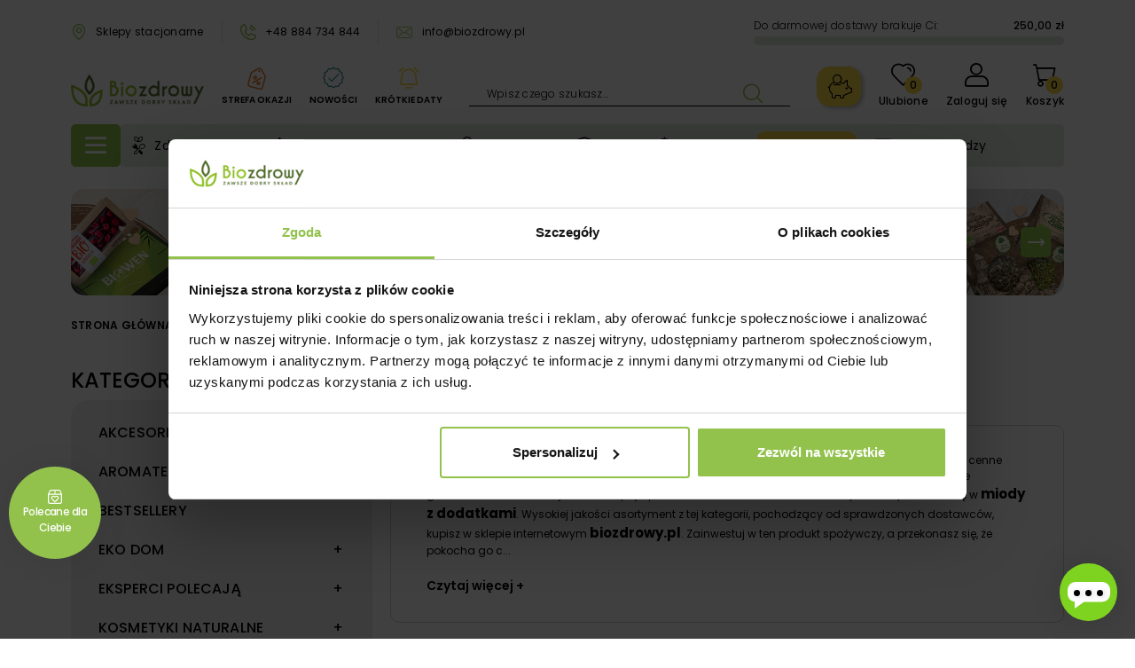

--- FILE ---
content_type: text/html; charset=utf-8
request_url: https://biozdrowy.pl/miody-z-dodatkami/
body_size: 67661
content:
<!doctype html>
<html lang="pl-PL">

  <head>
    
      
  <meta charset="utf-8">


  <meta http-equiv="x-ua-compatible" content="ie=edge">



  <title>Miody z dodatkami | Biozdrowy</title>
  
    
  
  <meta name="description" content="Miody z dodatkami - tylko bezpieczne i wyselekcjonowane produkty z dobrym składem. Sprawdź ofertę Biozdrowy !">
  <meta name="keywords" content="Miody z dodatkami">
        <link rel="canonical" href="https://biozdrowy.pl/miody-z-dodatkami/">
    
      

  
    
        
                
    <link rel="next" href="https://biozdrowy.pl/miody-z-dodatkami/?page=2">  



  <meta name="viewport" content="width=device-width, initial-scale=1">



  <link rel="icon" type="image/vnd.microsoft.icon" href="https://biozdrowy.pl/img/favicon.ico?1695630489">
  <link rel="shortcut icon" type="image/x-icon" href="https://biozdrowy.pl/img/favicon.ico?1695630489">






  
    <script>
      !function (f, b, e, v, n, t, s) {
        if (f.fbq) return;
        n = f.fbq = function () {
          n.callMethod ? n.callMethod.apply(n, arguments) : n.queue.push(arguments)
        };

        if (!f._fbq) f._fbq = n;
        n.push = n;
        n.loaded = !0;
        n.version = '2.0';
        n.queue = [];
        t = b.createElement(e);
        t.async = !0;
        t.src = v;
        s = b.getElementsByTagName(e)[0];
        s.parentNode.insertBefore(t, s)
      }(window, document, 'script', 'https://connect.facebook.net/en_US/fbevents.js');
      fbq('init', '1762495707458860');
      fbq('track', 'PageView');

    </script>
    <noscript>
      <img height="1"
           width="1"
           style="display:none"
           src="https://www.facebook.com/tr?id=1762495707458860&ev=PageView&noscript=1"
      />
    </noscript>
  



  
    <!-- Hotjar Tracking Code for https://biozdrowy.pl/pl/ -->
    <script>
        (function(h,o,t,j,a,r){
            h.hj=h.hj||function(){(h.hj.q=h.hj.q||[]).push(arguments)};
            h._hjSettings={hjid:2375206,hjsv:6};
            a=o.getElementsByTagName('head')[0];
            r=o.createElement('script');r.async=1;
            r.src=t+h._hjSettings.hjid+j+h._hjSettings.hjsv;
            a.appendChild(r);
        })(window,document,'https://static.hotjar.com/c/hotjar-','.js?sv=');
    </script>
  



  <meta property="og:title" content="Miody z dodatkami"/>
  <meta property="og:description" content="Jesteś miłośnikiem miodów? Lubisz ich wyjątkowy smak? Doceniasz ten produkt spożywczy za jego cenne właściwości zdrowotne? Miód wielokwiatowy, lipowy, rzepakowy, czy akacjowy – do wyboru jest wiele gatunków. Jednak istnieje również opcja pobudzenia swoich kubków smakowych i zaopatrzenia się w miody z dodatkami. Wysokiej jakości asortyment z tej kategorii, pochodzący od sprawdzonych dostawców, kupisz w sklepie internetowym biozdrowy.pl. Zainwestuj w ten produkt spożywczy, a przekonasz się, że pokocha go cała Twoja rodzina."/>
<meta property="og:type" content="website"/>
<meta property="og:url" content="https://biozdrowy.pl/miody-z-dodatkami/"/>
<meta property="og:site_name" content="Biozdrowy"/>

  <meta property="og:image" content="https://biozdrowy.pl/img/logo-1690160726.jpg"/>
<meta name="twitter:card" content="summary_large_image">
<meta property="twitter:title" content="Miody z dodatkami"/>
  <meta property="twitter:description" content="Jesteś miłośnikiem miodów? Lubisz ich wyjątkowy smak? Doceniasz ten produkt spożywczy za jego cenne właściwości zdrowotne? Miód wielokwiatowy, lipowy, rzepakowy, czy akacjowy – do wyboru jest wiele gatunków. Jednak istnieje również opcja pobudzenia swoich kubków smakowych i zaopatrzenia się w miody z dodatkami. Wysokiej jakości asortyment z tej kategorii, pochodzący od sprawdzonych dostawców, kupisz w sklepie internetowym biozdrowy.pl. Zainwestuj w ten produkt spożywczy, a przekonasz się, że pokocha go cała Twoja rodzina."/>
<meta property="twitter:site" content="Biozdrowy"/>
<meta property="twitter:creator" content="Biozdrowy"/>
<meta property="twitter:domain" content="https://biozdrowy.pl/miody-z-dodatkami/"/>

  <meta property="twitter:image" content="https://biozdrowy.pl/img/logo-1690160726.jpg"/>
      <meta property="twitter:image:alt" content="Jesteś miłośnikiem miodów? Lubisz ich wyjątkowy smak? Doceniasz ten produkt spożywczy za jego cenne właściwości zdrowotne? Miód wielokwiatowy, lipowy, rzepakowy, czy akacjowy – do wyboru jest wiele gatunków. Jednak istnieje również opcja pobudzenia swoich kubków smakowych i zaopatrzenia się w miody z dodatkami. Wysokiej jakości asortyment z tej kategorii, pochodzący od sprawdzonych dostawców, kupisz w sklepie internetowym biozdrowy.pl. Zainwestuj w ten produkt spożywczy, a przekonasz się, że pokocha go cała Twoja rodzina."/>
  

      <script type="application/ld+json">
      {
    "@context": "http://schema.org",
    "@type": "BreadcrumbList",
    "itemListElement": [
        {
            "@type": "ListItem",
            "position": 1,
            "name": "Strona główna",
            "item": "https://biozdrowy.pl/"
        },
        {
            "@type": "ListItem",
            "position": 2,
            "name": "Zdrowa żywność",
            "item": "https://biozdrowy.pl/zdrowa-zywnosc/"
        },
        {
            "@type": "ListItem",
            "position": 3,
            "name": "Miód",
            "item": "https://biozdrowy.pl/miod-pszczeli/"
        },
        {
            "@type": "ListItem",
            "position": 4,
            "name": "Miody z dodatkami",
            "item": "https://biozdrowy.pl/miody-z-dodatkami/"
        }
    ]
}
    </script>
        <script type="application/ld+json">
      {
    "@context": "http://schema.org",
    "@type": "Organization",
    "name": "Biozdrowy",
    "url": "https://biozdrowy.pl/",
    "logo": {
        "@type": "ImageObject",
        "url": "https://biozdrowy.pl/img/logo-1690160726.jpg"
    },
    "contactPoint": {
        "@type": "ContactPoint",
        "telephone": "+48 884 734 844",
        "contactType": "customer service"
    },
    "address": {
        "@type": "PostalAddress",
        "postalCode": "15-732",
        "streetAddress": "ul. Choroszczańska 24",
        "addressLocality": "Białystok, Polska"
    }
}
    </script>
  
<style type="text/css">@media(max-width:992px){#amazzing_filter{position:fixed;opacity:0;}}</style>
<script>
    var doc = document.createElement("script");
    doc.type = "text/javascript";
    doc.async = true;
    doc.src = ("https:" == document.location.protocol ? "https:" : "http:") + '//d3bo67muzbfgtl.cloudfront.net/edrone_2_0.js';
    var s = document.getElementsByTagName("script")[0];
    s.parentNode.insertBefore(doc, s);
    window._edrone = window._edrone || {};

                    _edrone.app_id = `609d110e3e9ca`;
                    _edrone.product_category_ids = `2360`;
                    _edrone.product_category_names = `Miody+z+dodatkami`;
        
</script>

          <meta property="og:url" content="https://biozdrowy.pl/miody-z-dodatkami/" />
      <meta property="og:title" content="Miody z dodatkami | Biozdrowy" />
      <meta property="og:description" content="Miody z dodatkami - tylko bezpieczne i wyselekcjonowane produkty z dobrym składem. Sprawdź ofertę Biozdrowy !" />
      <meta property="og:image" content="" />
      <meta property="og:type" content="article" />
                      <meta name="twitter:title" content="Miody z dodatkami | Biozdrowy">
      <meta name="twitter:description" content="Miody z dodatkami - tylko bezpieczne i wyselekcjonowane produkty z dobrym składem. Sprawdź ofertę Biozdrowy !">
      <meta name="twitter:image" content="">
      <meta name="twitter:card" content="summary_large_image">
                                                            
  <script type='application/ld+json' class='ets-seo-schema-graph--main'>
    {"@context":"https://schema.org","@graph":[{"@type":"WebSite","@id":"https://biozdrowy.pl/#website","url":"https://biozdrowy.pl/","name":"Biozdrowy","potentialAction":{"@type":"SearchAction","target":"https://biozdrowy.pl/search?s={search_term_string}","query-input":"required name=search_term_string"}},{"@type":"BreadcrumbList","@id":"https://biozdrowy.pl/#breadcrumb","itemListElement":[{"@type":"ListItem","position":1,"item":{"@type":"WebPage","name":"Home","@id":"https://biozdrowy.pl/","url":"https://biozdrowy.pl/"}},{"@type":"ListItem","position":2,"item":{"@type":"WebPage","name":"Miody z dodatkami","@id":"https://biozdrowy.pl/miody-z-dodatkami/","url":"https://biozdrowy.pl/miody-z-dodatkami/"}}]}]}
</script>
<style type="text/css">
    </style>
<script>
    var pswp_theme = "";
    var pswp_token = "ca4f1c30c964bb36a1b335f29bac5d3f";
</script>  <script>
    window.dataLayer = window.dataLayer || [];
    function gtag(){window.dataLayer.push(arguments);}
  </script>


    
        <script>
          window.dataLayer.push({"event":"user_data","user_status":"not logged-in","page_type":"Category page"});
        </script>
    


    
        <script>(function (w, d, s, l, i) {
                w[l] = w[l] || [];
                w[l].push({
                    'gtm.start':
                        new Date().getTime(), event: 'gtm.js'
                });
                var f = d.getElementsByTagName(s)[0],
                    j = d.createElement(s), dl = l != 'dataLayer' ? '&l=' + l : '';
                j.async = true;
                j.src =
                    'https://www.googletagmanager.com/gtm.js?id=' + i + dl;
                f.parentNode.insertBefore(j, f);
            })(window, document, 'script', 'dataLayer', 'GTM-N7M25KZ');</script>
    
  <!-- START OF DOOFINDER ADD TO CART SCRIPT -->
  <script>
    document.addEventListener('doofinder.cart.add', function(event) {

      const checkIfCartItemHasVariation = (cartObject) => {
        return (cartObject.item_id === cartObject.grouping_id) ? false : true;
      }

      /**
      * Returns only ID from string
      */
      const sanitizeVariationID = (variationID) => {
        return variationID.replace(/\D/g, "")
      }

      doofinderManageCart({
        cartURL          : "https://biozdrowy.pl/koszyk",  //required for prestashop 1.7, in previous versions it will be empty.
        cartToken        : "ca4f1c30c964bb36a1b335f29bac5d3f",
        productID        : checkIfCartItemHasVariation(event.detail) ? event.detail.grouping_id : event.detail.item_id,
        customizationID  : checkIfCartItemHasVariation(event.detail) ? sanitizeVariationID(event.detail.item_id) : 0,   // If there are no combinations, the value will be 0
        quantity         : event.detail.amount,
        statusPromise    : event.detail.statusPromise,
        itemLink         : event.detail.link,
        group_id         : event.detail.group_id
      });
    });
  </script>
  <!-- END OF DOOFINDER ADD TO CART SCRIPT -->

  <!-- START OF DOOFINDER UNIQUE SCRIPT -->
  <script data-keepinline>
    
    (function(w, k) {w[k] = window[k] || function () { (window[k].q = window[k].q || []).push(arguments) }})(window, "doofinderApp")
    

    // Custom personalization:
    doofinderApp("config", "language", "pl");
    doofinderApp("config", "currency", "PLN");
  </script>
  <script src="https://eu1-config.doofinder.com/2.x/7262aca6-e103-42e8-9e5d-0283842682d3.js" async></script>
  <!-- END OF DOOFINDER UNIQUE SCRIPT -->


  



      <link rel="preload" as="image" href="https://biozdrowy.pl/img/logo-1690160726.jpg">
    
  
  <link
      rel="preload"
      href="https://biozdrowy.pl/themes/starter/assets/fonts/Poppins-Regular-ad19729d6a0511212493d7a9b994921e.woff2"
      as="font"
      crossorigin
    ><link
      rel="preload"
      href="https://biozdrowy.pl/themes/starter/assets/fonts/Poppins-SemiBold-3c3f3613b59d581739fc53626c9de259.woff2"
      as="font"
      crossorigin
    ><link
      rel="preload"
      href="https://biozdrowy.pl/themes/starter/assets/fonts/MaterialIcons-Regular-12a47ed5fd5585f0f4227fa035a1a607.woff2"
      as="font"
      crossorigin
    >




  
  
  
  <link
    rel="stylesheet"
    href="https://biozdrowy.pl/themes/starter/assets/cache/theme-0c88a3141.css?v=0f28b5d49b3020afeecd95b4009adf4c"
    type="text/css"
    media="all">




  




  <script type="text/javascript">
        var af_ajax_path = "https:\/\/biozdrowy.pl\/module\/amazzingfilter\/ajax\/?ajax=1";
        var af_classes = {"load_font":1,"icon-filter":"icon-filter","u-times":"u-times","icon-eraser":"icon-eraser","icon-lock":"icon-lock","icon-unlock-alt":"icon-unlock-alt","icon-minus":"icon-minus","icon-plus":"icon-plus","icon-check":"icon-check","icon-save":"icon-save","js-product-miniature":"js-product-miniature","pagination":"pagination"};
        var af_ids = {"main":"main"};
        var af_is_modern = 1;
        var af_product_count_text = "";
        var af_product_list_class = "af-product-list";
        var btPixel = {"btnAddToWishlist":"button.wishlist-button-add","btnOrder":"button[name=\"confirm-addresses\"]","tagContent":{"sPixel":"1762495707458860","aDynTags":{"content_type":{"label":"content_type","value":"product"},"content_ids":{"label":"content_ids","value":"['BZPL9437','BZPL9518','BZPL9520','BZPL9523','BZPL9524','BZPL9605','BZPL9606','BZPL9674','BZPL9681','BZPL9682','BZPL9684','BZPL10096','BZPL10130','BZPL10132','BZPL10143','BZPL10147','BZPL10149','BZPL10676','BZPL11020','BZPL11031','BZPL11069','BZPL11090','BZPL11374','BZPL11400','BZPL11936','BZPL11940','BZPL11942','BZPL12187','BZPL12887','BZPL13053','BZPL13054','BZPL13055','BZPL13056','BZPL13057','BZPL12582','BZPL12587']"},"value":{"label":"value","value":null},"content_name":{"label":"content_name","value":"Miody z dodatkami"},"content_category":{"label":"content_category","value":"Zdrowa \u017cywno\u015b\u0107 > Mi\u00f3d > Miody z dodatkami"}},"sCR":"\n","aTrackingType":{"label":"tracking_type","value":"ViewCategory"},"sJsObjName":"oPixelFacebook"},"pixel_id":"1762495707458860","bUseConsent":"0","iConsentConsentLvl":0,"bConsentHtmlElement":"","bConsentHtmlElementSecond":"","bUseAxeption":"0","token":"ca4f1c30c964bb36a1b335f29bac5d3f","ajaxUrl":"https:\/\/biozdrowy.pl\/module\/facebookproductad\/ajax\/","external_id":0,"useAdvancedMatching":true,"advancedMatchingData":false,"eventId":3313,"fbdaSeparator":"v","pixelCurrency":"PLN","comboExport":"0","prefix":"BZ","prefixLang":"PL","useConversionApi":"1","useApiForPageView":"1"};
        var close_lightbox = "zamyka\u0107";
        var current_controller = "category";
        var dpdshipping_csrf = "ca4f1c30c964bb36a1b335f29bac5d3f";
        var dpdshipping_id_cart = 0;
        var dpdshipping_id_pudo_carrier = "156";
        var dpdshipping_id_pudo_cod_carrier = "157";
        var dpdshipping_iframe_cod_url = "\/\/pudofinder.dpd.com.pl\/widget?key=1ae3418e27627ab52bebdcc1a958fa04&direct_delivery_cod=1&query=";
        var dpdshipping_iframe_url = "\/\/pudofinder.dpd.com.pl\/widget?key=1ae3418e27627ab52bebdcc1a958fa04&&query=";
        var dpdshipping_pickup_get_address_ajax_url = "https:\/\/biozdrowy.pl\/module\/dpdshipping\/PickupGetAddressAjax\/";
        var dpdshipping_pickup_is_point_with_cod_ajax_url = "https:\/\/biozdrowy.pl\/module\/dpdshipping\/PickupIsCodPointAjax\/";
        var dpdshipping_pickup_save_point_ajax_url = "https:\/\/biozdrowy.pl\/module\/dpdshipping\/PickupSavePointAjax\/";
        var dpdshipping_token = "bdb700f555e69fd055652700fb921c5a672b6200";
        var edroneAddToCartController = "https:\/\/biozdrowy.pl\/module\/edrone\/EdroneAddToCartAjax\/";
        var edroneIsSSOrder = "1";
        var edroneSessionController = "https:\/\/biozdrowy.pl\/module\/edrone\/EdroneUserSessionData\/";
        var etsSeoFo = {"currentController":"category","conf":{"removeId":true}};
        var listDisplayAjaxUrl = "https:\/\/biozdrowy.pl\/module\/is_themecore\/ajaxTheme\/";
        var load_more = false;
        var page_link_rewrite_text = "page";
        var prestashop = {"cart":{"products":[],"totals":{"total":{"type":"total","label":"Razem","amount":0,"value":"0,00\u00a0z\u0142"},"total_including_tax":{"type":"total","label":"Suma (brutto)","amount":0,"value":"0,00\u00a0z\u0142"},"total_excluding_tax":{"type":"total","label":"Suma (netto)","amount":0,"value":"0,00\u00a0z\u0142"}},"subtotals":{"products":{"type":"products","label":"Warto\u015b\u0107 produkt\u00f3w:","amount":0,"value":"0,00\u00a0z\u0142"},"discounts":null,"shipping":{"type":"shipping","label":"Dostawa:","amount":0,"value":""},"tax":null},"products_count":0,"summary_string":"0 sztuk","vouchers":{"allowed":1,"added":[]},"discounts":[],"minimalPurchase":0,"minimalPurchaseRequired":""},"currency":{"id":1,"name":"Z\u0142oty polski","iso_code":"PLN","iso_code_num":"985","sign":"z\u0142"},"customer":{"lastname":null,"firstname":null,"email":null,"birthday":null,"newsletter":null,"newsletter_date_add":null,"optin":null,"website":null,"company":null,"siret":null,"ape":null,"is_logged":false,"gender":{"type":null,"name":null},"addresses":[]},"language":{"name":"Polski (Polish)","iso_code":"pl","locale":"pl-PL","language_code":"pl","is_rtl":0,"date_format_lite":"Y-m-d","date_format_full":"Y-m-d H:i:s","id":1},"page":{"title":"","canonical":"https:\/\/biozdrowy.pl\/miody-z-dodatkami\/","meta":{"title":"Miody z dodatkami","description":"Jeste\u015b mi\u0142o\u015bnikiem miod\u00f3w? Lubisz ich wyj\u0105tkowy smak? Doceniasz ten produkt spo\u017cywczy za jego cenne w\u0142a\u015bciwo\u015bci zdrowotne? Mi\u00f3d wielokwiatowy, lipowy, rzepakowy, czy akacjowy \u2013 do wyboru jest wiele gatunk\u00f3w. Jednak istnieje r\u00f3wnie\u017c opcja pobudzenia swoich kubk\u00f3w smakowych i zaopatrzenia si\u0119 w miody z dodatkami. Wysokiej jako\u015bci asortyment z tej kategorii, pochodz\u0105cy od sprawdzonych dostawc\u00f3w, kupisz w sklepie internetowym biozdrowy.pl. Zainwestuj w ten produkt spo\u017cywczy, a przekonasz si\u0119, \u017ce pokocha go ca\u0142a Twoja rodzina.","keywords":"Miody z dodatkami","robots":"index"},"page_name":"category","body_classes":{"lang-pl":true,"lang-rtl":false,"country-PL":true,"currency-PLN":true,"layout-left-column":true,"page-category":true,"tax-display-enabled":true,"page-customer-account":false,"category-id-2360":true,"category-Miody z dodatkami":true,"category-id-parent-2351":true,"category-depth-level-4":true},"admin_notifications":[],"password-policy":{"feedbacks":{"0":"Bardzo s\u0142abe","1":"S\u0142abe","2":"\u015arednia","3":"Silne","4":"Bardzo silne","Straight rows of keys are easy to guess":"Proste kombinacje klawiszy s\u0105 \u0142atwe do odgadni\u0119cia","Short keyboard patterns are easy to guess":"Proste kombinacje przycisk\u00f3w s\u0105 \u0142atwe do odgadni\u0119cia","Use a longer keyboard pattern with more turns":"U\u017cyj d\u0142u\u017cszej i bardziej skomplikowanej kombinacji przycisk\u00f3w","Repeats like \"aaa\" are easy to guess":"Powt\u00f3rzenia typu \u201eaaa\u201d s\u0105 \u0142atwe do odgadni\u0119cia","Repeats like \"abcabcabc\" are only slightly harder to guess than \"abc\"":"Powt\u00f3rzenia takie jak \u201eabcabcabc\u201d s\u0105 tylko nieco trudniejsze do odgadni\u0119cia ni\u017c \u201eabc\u201d","Sequences like abc or 6543 are easy to guess":"Sequences like \"abc\" or \"6543\" are easy to guess","Recent years are easy to guess":"Ostatnie lata s\u0105 \u0142atwe do odgadni\u0119cia","Dates are often easy to guess":"Daty s\u0105 cz\u0119sto \u0142atwe do odgadni\u0119cia","This is a top-10 common password":"To has\u0142o jest jednym z 10 najcz\u0119\u015bciej u\u017cywanych","This is a top-100 common password":"To has\u0142o jest jednym z 100 najcz\u0119\u015bciej u\u017cywanych","This is a very common password":"To bardzo popularne has\u0142o","This is similar to a commonly used password":"Jest to podobne do powszechnie u\u017cywanego has\u0142a","A word by itself is easy to guess":"Pojedyncze s\u0142owo \u0142atwo odgadn\u0105\u0107","Names and surnames by themselves are easy to guess":"Same imiona i nazwiska s\u0105 \u0142atwe do odgadni\u0119cia","Common names and surnames are easy to guess":"Popularne imiona i nazwiska s\u0105 \u0142atwe do odgadni\u0119cia","Use a few words, avoid common phrases":"U\u017cyj kilku s\u0142\u00f3w, unikaj popularnych zwrot\u00f3w","No need for symbols, digits, or uppercase letters":"Nie potrzebujesz symboli, cyfr ani wielkich liter","Avoid repeated words and characters":"Unikaj powtarzaj\u0105cych si\u0119 s\u0142\u00f3w i znak\u00f3w","Avoid sequences":"Unikaj sekwencji","Avoid recent years":"Unikaj ostatnich lat","Avoid years that are associated with you":"Unikaj lat, kt\u00f3re s\u0105 z Tob\u0105 zwi\u0105zane","Avoid dates and years that are associated with you":"Unikaj dat i lat, kt\u00f3re s\u0105 z Tob\u0105 powi\u0105zane","Capitalization doesn't help very much":"Wielkie litery nie s\u0105 zbytnio pomocne","All-uppercase is almost as easy to guess as all-lowercase":"Same wielkie litery s\u0105 niemal tak \u0142atwe do odgadni\u0119cia, jak same ma\u0142e litery","Reversed words aren't much harder to guess":"Odwr\u00f3cone s\u0142owa nie s\u0105 du\u017co trudniejsze do odgadni\u0119cia","Predictable substitutions like '@' instead of 'a' don't help very much":"Predictable substitutions like \"@\" instead of \"a\" don't help very much","Add another word or two. Uncommon words are better.":"Dodaj kolejne s\u0142owo lub dwa. Nietypowe s\u0142owa s\u0105 lepsze."}}},"shop":{"name":"Biozdrowy","logo":"https:\/\/biozdrowy.pl\/img\/logo-1690160726.jpg","stores_icon":"https:\/\/biozdrowy.pl\/img\/logo_stores.png","favicon":"https:\/\/biozdrowy.pl\/img\/favicon.ico"},"core_js_public_path":"\/themes\/","urls":{"base_url":"https:\/\/biozdrowy.pl\/","current_url":"https:\/\/biozdrowy.pl\/miody-z-dodatkami\/","shop_domain_url":"https:\/\/biozdrowy.pl","img_ps_url":"https:\/\/biozdrowy.pl\/img\/","img_cat_url":"https:\/\/biozdrowy.pl\/img\/c\/","img_lang_url":"https:\/\/biozdrowy.pl\/img\/l\/","img_prod_url":"https:\/\/biozdrowy.pl\/img\/p\/","img_manu_url":"https:\/\/biozdrowy.pl\/img\/m\/","img_sup_url":"https:\/\/biozdrowy.pl\/img\/su\/","img_ship_url":"https:\/\/biozdrowy.pl\/img\/s\/","img_store_url":"https:\/\/biozdrowy.pl\/img\/st\/","img_col_url":"https:\/\/biozdrowy.pl\/img\/co\/","img_url":"https:\/\/biozdrowy.pl\/themes\/starter\/assets\/img\/","css_url":"https:\/\/biozdrowy.pl\/themes\/starter\/assets\/css\/","js_url":"https:\/\/biozdrowy.pl\/themes\/starter\/assets\/js\/","pic_url":"https:\/\/biozdrowy.pl\/upload\/","theme_assets":"https:\/\/biozdrowy.pl\/themes\/starter\/assets\/","pages":{"address":"https:\/\/biozdrowy.pl\/adres","addresses":"https:\/\/biozdrowy.pl\/adresy","authentication":"https:\/\/biozdrowy.pl\/logowanie","manufacturer":"https:\/\/biozdrowy.pl\/producenci","cart":"https:\/\/biozdrowy.pl\/koszyk","category":"https:\/\/biozdrowy.pl\/index.php?controller=category","cms":"https:\/\/biozdrowy.pl\/index.php?controller=cms","contact":"https:\/\/biozdrowy.pl\/kontakt","discount":"https:\/\/biozdrowy.pl\/rabaty","guest_tracking":"https:\/\/biozdrowy.pl\/sledzenie-zamowien-gosci","history":"https:\/\/biozdrowy.pl\/historia-zamowien","identity":"https:\/\/biozdrowy.pl\/dane-osobiste","index":"https:\/\/biozdrowy.pl\/","my_account":"https:\/\/biozdrowy.pl\/moje-konto","order_confirmation":"https:\/\/biozdrowy.pl\/potwierdzenie-zamowienia","order_detail":"https:\/\/biozdrowy.pl\/index.php?controller=order-detail","order_follow":"https:\/\/biozdrowy.pl\/sledzenie-zamowienia","order":"https:\/\/biozdrowy.pl\/zamowienie","order_return":"https:\/\/biozdrowy.pl\/index.php?controller=order-return","order_slip":"https:\/\/biozdrowy.pl\/potwierdzenie-zwrotu","pagenotfound":"https:\/\/biozdrowy.pl\/nie-znaleziono-strony","password":"https:\/\/biozdrowy.pl\/odzyskiwanie-hasla","pdf_invoice":"https:\/\/biozdrowy.pl\/index.php?controller=pdf-invoice","pdf_order_return":"https:\/\/biozdrowy.pl\/index.php?controller=pdf-order-return","pdf_order_slip":"https:\/\/biozdrowy.pl\/index.php?controller=pdf-order-slip","prices_drop":"https:\/\/biozdrowy.pl\/promocje","product":"https:\/\/biozdrowy.pl\/index.php?controller=product","registration":"https:\/\/biozdrowy.pl\/rejestracja","search":"https:\/\/biozdrowy.pl\/szukaj","sitemap":"https:\/\/biozdrowy.pl\/mapa-strony","stores":"https:\/\/biozdrowy.pl\/nasze-sklepy","supplier":"https:\/\/biozdrowy.pl\/dostawcy","brands":"https:\/\/biozdrowy.pl\/producenci","register":"https:\/\/biozdrowy.pl\/rejestracja","order_login":"https:\/\/biozdrowy.pl\/zamowienie?login=1"},"alternative_langs":[],"actions":{"logout":"https:\/\/biozdrowy.pl\/?mylogout="},"no_picture_image":{"bySize":{"small_default":{"url":"https:\/\/biozdrowy.pl\/img\/p\/pl-default-small_default.jpg","width":82,"height":82},"cart_default":{"url":"https:\/\/biozdrowy.pl\/img\/p\/pl-default-cart_default.jpg","width":125,"height":125},"home_default":{"url":"https:\/\/biozdrowy.pl\/img\/p\/pl-default-home_default.jpg","width":200,"height":200},"medium_default":{"url":"https:\/\/biozdrowy.pl\/img\/p\/pl-default-medium_default.jpg","width":452,"height":452},"large_default":{"url":"https:\/\/biozdrowy.pl\/img\/p\/pl-default-large_default.jpg","width":567,"height":567}},"small":{"url":"https:\/\/biozdrowy.pl\/img\/p\/pl-default-small_default.jpg","width":82,"height":82},"medium":{"url":"https:\/\/biozdrowy.pl\/img\/p\/pl-default-home_default.jpg","width":200,"height":200},"large":{"url":"https:\/\/biozdrowy.pl\/img\/p\/pl-default-large_default.jpg","width":567,"height":567},"legend":""}},"configuration":{"display_taxes_label":true,"display_prices_tax_incl":true,"is_catalog":false,"show_prices":true,"opt_in":{"partner":false},"quantity_discount":{"type":"discount","label":"Rabat Jednostkowy"},"voucher_enabled":1,"return_enabled":0},"field_required":[],"breadcrumb":{"links":[{"title":"Strona g\u0142\u00f3wna","url":"https:\/\/biozdrowy.pl\/"},{"title":"Zdrowa \u017cywno\u015b\u0107","url":"https:\/\/biozdrowy.pl\/zdrowa-zywnosc\/"},{"title":"Mi\u00f3d","url":"https:\/\/biozdrowy.pl\/miod-pszczeli\/"},{"title":"Miody z dodatkami","url":"https:\/\/biozdrowy.pl\/miody-z-dodatkami\/"}],"count":4},"link":{"protocol_link":"https:\/\/","protocol_content":"https:\/\/"},"time":1769049802,"static_token":"ca4f1c30c964bb36a1b335f29bac5d3f","token":"cd3c5eaf2a2eff1390b42b4c813e2923","debug":false};
        var psemailsubscription_subscription = "https:\/\/biozdrowy.pl\/module\/ps_emailsubscription\/subscription\/";
        var show_load_more_btn = true;
        var wnet_datalayer_cart_url = "https:\/\/biozdrowy.pl\/module\/wnet_datalayer\/ajax\/?action=getCartEvents";
        var wnet_datalayer_custom_event_url = "https:\/\/biozdrowy.pl\/module\/wnet_datalayer\/ajax\/?action=getCustomEvent";
        var wnet_datalayer_debug_enabled = false;
        var wnet_datalayer_full_page_cache_enabled = false;
        var wnet_datalayer_ga_code = "G-QZ9Q9WB2EL";
        var wnet_datalayer_gtm_code = "GTM-N7M25KZ";
        var wnet_datalayer_is_included_gtag_script = true;
        var wnet_datalayer_payment_url = "https:\/\/biozdrowy.pl\/module\/wnet_datalayer\/ajax\/?action=getPaymentInfo";
        var wnet_datalayer_purchase_url = "https:\/\/biozdrowy.pl\/module\/wnet_datalayer\/ajax\/?action=savePurchaseEvent";
        var wnet_datalayer_selectors_map = {"productMiniature":".js-product-miniature","productMiniatureLink":".js-product-miniature-link","listing":".js-wnet-datalayer-list","productPageForm":"#add-to-cart-or-refresh","paymentMethodInput":"[name=\"payment-option\"]","shippingMethodInput":"[name^=\"delivery_option\"]","promotionElement":".js-wnet-datalayer-promotion","promotionElementLink":".js-wnet-datalayer-promotion-link"};
        var wnet_datalayer_shipping_url = "https:\/\/biozdrowy.pl\/module\/wnet_datalayer\/ajax\/?action=getShippingInfo";
        var wnet_datalayer_user_data_url = "https:\/\/biozdrowy.pl\/module\/wnet_datalayer\/ajax\/?action=getUserData";
        var wnet_datalayer_view_item_url = "https:\/\/biozdrowy.pl\/module\/wnet_datalayer\/ajax\/?action=getProductViewItem";
      </script>



    
  </head>

  <body id="category" class="lang-pl country-pl currency-pln layout-left-column page-category tax-display-enabled category-id-2360 category-miody-z-dodatkami category-id-parent-2351 category-depth-level-4 category">

  
  

    
          <!-- Google Tag Manager (noscript) -->
    <noscript><iframe src="https://www.googletagmanager.com/ns.html?id=GTM-N7M25KZ"
                      height="0" width="0" style="display:none;visibility:hidden"></iframe></noscript>
    <!-- End Google Tag Manager (noscript) -->

    

    <main class="l-main">
      
              

      <header id="header" class="l-header">
        
          
    <div class="header-banner">
        
    </div>



    <nav class="header-nav bg-light js-header-nav">
        <div class="container-fluid">
            <div class="row align-items-center">
                
            </div>
        </div>
    </nav>



            <div class="header-top__info py-2 pt-lg-4 pb-lg-1 pb-xxl-3 bg-white d-none d-lg-block">
            <div class="container">
                <div class="row justify-content-between align-items-center header-top__row">
                    <div class="nav-links__col col-auto">
  <div class="nav-links" >
    <div class="nav-links__list">
      <div class="nav-links__item">
        <span class="nav-links__icon icon icon-map-pin"></span>
        <a href="//biozdrowy.pl/nasze-sklepy" class="nav-links__href text-decoration-none">
          Sklepy stacjonarne
        </a>
      </div>
              <div class="nav-links__item">
          <span class="nav-links__icon icon icon-phone"></span>
          <a href="tel:+48 884 734 844" class="nav-links__href text-decoration-none">
            +48 884 734 844
          </a>
        </div>
                    <div class="nav-links__item">
          <span class="nav-links__icon icon icon-mail"></span>
          <script type="text/javascript">document.write(unescape('%3c%61%20%68%72%65%66%3d%22%6d%61%69%6c%74%6f%3a%69%6e%66%6f%40%62%69%6f%7a%64%72%6f%77%79%2e%70%6c%22%20%63%6c%61%73%73%3d%22%6e%61%76%2d%6c%69%6e%6b%73%5f%5f%68%72%65%66%20%74%65%78%74%2d%64%65%63%6f%72%61%74%69%6f%6e%2d%6e%6f%6e%65%22%3e%69%6e%66%6f%40%62%69%6f%7a%64%72%6f%77%79%2e%70%6c%3c%2f%61%3e'))</script>
        </div>
          </div>
  </div>
</div>
  <div class="free-shipping-nav__col">
    <div
            class="free-shipping-nav js-free-shipping-nav"
            data-refresh-url="//biozdrowy.pl/module/wnet_tofreeshipping/ajax/"
            data-action="update-free-shipping-nav-template"
    >
      <div class="free-shipping-nav__subtotal ">
                      <span class="free-shipping-nav__subtotal-label">
              Do darmowej dostawy brakuje Ci:
            </span>
            <span class="free-shipping-nav__subtotal-value">
              250,00 zł
            </span>
                </div>

      <div class="free-shipping-nav__bottom">
        <div class="free-shipping-nav__progress  free-shipping-nav__cart-progress-bar progress cart-progress-bar">
          <div
                  class="free-shipping-nav__progress-bar progress-bar "
                  role="progressbar" aria-valuenow=""
                  aria-valuemin="0" aria-valuemax="100"
                  style="width:0%"
          >
            <span class="sr-only"></span>
          </div>
        </div>
      </div>
    </div>
  </div>

                </div>
            </div>
        </div>
    


    <div class="js-header-top-wrapper">

        <div class="header-top js-header-top">
            <div class="header-top__content pt-md-3 pb-md-4 py-2 position-relative js-header-top-content">

                <div class="container">
                    <div class="row align-items-center align-items-lg-end header-top__row">

                        <div class="col-lg-auto col header-top__block header-top__block--logo">
                            <a href="https://biozdrowy.pl/" class="d-inline-block pr-2 pr-lg-0">
                                                                    <img
                                                                                            src="https://biozdrowy.pl/img/logo-1690160726.jpg"
                                                width="220"
                                                height="53"
                                                                                        class="logo img-fluid"
                                            alt="Biozdrowy logo">
                                                            </a>
                        </div>

                        <div class="header-links col-auto ml-xxxxl-7 d-none d-lg-block">
                              <div class="header-links__list row justify-content-between justify-content-lg-center mt-n2">
                  <div class="header-links__col col-auto mt-2">
          <div class="header-links__item px-xxxxl-2 d-flex flex-column align-items-center position-relative">
                          <span
                      class="header-links__icon icon icon-shopping-discount mb-1"
                      style="color: #E77421"              ></span>
                        <div class="header-links__title font-xs text-uppercase font-weight-heavy">
              <p>Strefa okazji</p>
            </div>
            <a class="stretched-link" href="https://biozdrowy.pl/strefa-okazji"></a>
          </div>
        </div>
                        <div class="header-links__col col-auto mt-2">
          <div class="header-links__item px-xxxxl-2 d-flex flex-column align-items-center position-relative">
                          <span
                      class="header-links__icon icon icon-certified-check mb-1"
                      style="color: #0D7381"              ></span>
                        <div class="header-links__title font-xs text-uppercase font-weight-heavy">
              <p>Nowości</p>
            </div>
            <a class="stretched-link" href="/nowe-produkty"></a>
          </div>
        </div>
                        <div class="header-links__col col-auto mt-2">
          <div class="header-links__item px-xxxxl-2 d-flex flex-column align-items-center position-relative">
                          <span
                      class="header-links__icon icon icon-bell-bolder mb-1"
                      style="color: #FCD949"              ></span>
                        <div class="header-links__title font-xs text-uppercase font-weight-heavy">
              <p>Krótkie daty</p>
            </div>
            <a class="stretched-link" href="https://biozdrowy.pl/krotkie-daty/"></a>
          </div>
        </div>
            </div>

                        </div>

                            <div class="col-lg position-static order-last order-lg-0 mt-3 mt-lg-0 d-flex align-items-center">
        <div class="col-auto flex-grow-0 header-top__block header-top__block--menu-toggle d-block d-lg-none   ">
            <a
                    class="header-top__link header-top__link--hamburger btn btn-primary"
                    rel="nofollow"
                    href="#"
                    data-toggle="modal"
                    data-target="#mobile_top_menu_wrapper"
            >
                <span class="header-top__icon header-top__icon--hamburger icon icon-menu-hamburger-2"></span>
            </a>
        </div>

        <div
                class="search-widget col-lg header-top__block header-top__block--search mx-auto position-static"
                data-search-controller-url="https://biozdrowy.pl/module/elasticbundle/topsearch/"
                id="topsearchelastic_widget"
        >
            <form
                    class="search-form search-widget__form js-search-widget-form h-100 position-relative"
                    method="get"
                    action="//biozdrowy.pl/szukaj"
            >
                <input type="hidden" name="controller" value="search">

                <div class="input-group search-widget__input-group h-100 js-search-widget">
                    <input
                            class="form-control search-widget__input js-search-widget-input search-form__input"
                            id="topsearchelastic_input"
                            type="text"
                            name="s"
                            value=""
                            placeholder="Wpisz czego szukasz..."
                            aria-label="Search"
                            autocomplete="off"
                    >
                    <button
                            type="submit"
                            class="js-btn-search js-btn-search--open search-form__btn btn search-widget__btn"
                    >
                        <span class="icon icon-search"></span>
                    </button>
                    <button type="button" class="js-btn-search js-btn-search--close search-form__btn d-none btn">
                        <span class="icon icon-close"></span>
                    </button>
                </div>
            </form>
            <div class="js-search-results-wrapper search-widget__container position-absolute p-0 px-lg-6 py-lg-4">
                <div id="topsearchelastic_result" class="search-widget__result mt-lg-3"></div>
            </div>
        </div>
    </div>
<div class="col-auto header-top__block header-top__block--loyalty header-top__block--link mr-xxxxl-1 d-none d-lg-block">

    <a
            class="header-top__link  "
            rel="nofollow"
            href="https://biozdrowy.pl/program-lojalnosciowy/"
            title="Program lojalnościowy"
    >
    <span class="loyalty-button d-flex">
      <span class="loyalty-button__icon icon icon-pig-coin d-flex align-items-center justify-content-center"></span>
      <span class="loyalty-button__label text-white font-weight-heavy bg-primary text-left text-uppercase d-none d-xxl-flex align-items-center">
          Program
        <br>
          Lojalnościowy
      </span>
    </span>
    </a>
</div>
<div class="col-auto header-top__block header-top__block--user header-top__block--link">
    <a
            class="header-top__link"
            rel="nofollow"
            href="https://biozdrowy.pl/module/wnet_wishlist/wishlist/"
    >
        <div class="header-top__icon-container">
            <span class="header-top__icon icon icon-heart"></span>
            <span class="header-top__badge js-wishlist-count">
                0
            </span>
        </div>
        <span class="header-top__label">
            Ulubione
        </span>
    </a>
</div>

<div class="col-auto header-top__block header-top__block--user header-top__block--link">
  <div class="dropdown header-dropdown">
    <a
            class="header-top__link "
            rel="nofollow"
            href="#"
            data-toggle="dropdown"
            aria-expanded="false"
    >
      <div class="header-top__icon-container">
        <span class="header-top__icon icon icon-user"></span>
      </div>

                  <span class="header-top__label">
              Zaloguj się
          </span>
            </a>

    <div class="dropdown-menu dropdown-menu-right header-dropdown__menu">
                  <div class="header-dropdown__content">
            <a
                    href="https://biozdrowy.pl/logowanie?back=https%3A%2F%2Fbiozdrowy.pl%2Fmiody-z-dodatkami%2F"
                    class="btn btn-primary btn-block btn-sm"
                    title="Zaloguj się do swojego konta klienta"
            >
                Zaloguj się
            </a>
            <p class="text-spacer text-center text-muted my-2 font-sm">
                Nie masz konta?
            </p>
            <a
                    href="https://biozdrowy.pl/rejestracja?back=https%3A%2F%2Fbiozdrowy.pl%2Fadres"
                    class="btn btn-outline-primary btn-block btn-sm"
                    title="Zarejestruj się"
            >
                Zarejestruj się
            </a>
          </div>
        
    </div>
  </div>
</div>
<div class="header-top__block header-top__block--cart col-auto">
  <div class="js-blockcart blockcart cart-preview dropdown" data-refresh-url="//biozdrowy.pl/module/is_shoppingcart/ajax/">
    <a href="#" role="button" id="cartDropdown" data-toggle="dropdown" aria-haspopup="true" aria-expanded="false"
      class="header-top__link d-lg-flex d-none pr-0">
      <div class="header-top__icon-container">
        <span class="header-top__icon icon icon-cart-icon"></span>
        <span class="header-top__badge ">
          0
        </span>
      </div>
      <span class="header-top__label">
        Koszyk
      </span>
    </a>
    <a href="//biozdrowy.pl/koszyk?action=show" class="d-flex d-lg-none header-top__link pr-0">
      <div class="header-top__icon-container">
        <span class="header-top__icon icon icon-cart-icon"></span>
        <span class="header-top__badge ">
          0
        </span>
      </div>
      <span class="header-top__label">
          Koszyk
      </span>
    </a>
    <div class="dropdown-menu blockcart__dropdown cart-dropdown dropdown-menu-right mt-1" aria-labelledby="cartDropdown">
      <div class="cart-dropdown__content keep-open js-cart__card-body cart__card-body">
        <div class="cart-loader">
          <div class="spinner-border text-primary" role="status"><span
              class="sr-only">Loading...</span></div>
        </div>
        <div class="cart-dropdown__title d-flex align-items-center mb-3">
          <p class="h5 mb-0 mr-2 text-uppercase">
            Koszyk
          </p>
          <a data-toggle="dropdown" href="#" class="cart-dropdown__close dropdown-close ml-auto cursor-pointer text-decoration-none">
            <span class="icon icon-close-round"></span>
          </a>
        </div>
                  <div class="alert alert-warning">
            Twój koszyk jest pusty
          </div>
              </div>
    </div>
  </div>
</div>










<div class="menu__container col-12 h-100 d-none d-lg-block">
  <div class="js-main-menu menu border-0 h-100 position-relative" id="_desktop_top_menu">
    <div class="menu__row row h-100">
      
          
                                                                                                                                                                                                                                                                                                                                                                                                                            
          <div class="menu__col menu__col--side col-auto position-static">
        <div class="menu-side js-menu-side ">
          <a href="#" class="menu-side__header btn btn-primary font-weight-medium js-menu-side-toggler justify-content-start">
            <span class="icon icon-menu-hamburger-2 menu-side__header-icon menu-side__header-icon--open"></span>
            <span class="menu-side__header-text font-lg d-none d-xxl-block">
              Kategorie
            </span>
            <span class="menu-side__header-collapse-icon icon icon-caret-down font-xs ml-4 d-none d-xxl-block"></span>
          </a>

        <ul class="menu-side__list js-menu-side-list">
                                                                                                                                                                                                            
            <li class="menu-side__element js-menu-side-sub-toggle">
              <a
                class="menu-side__link"
                href="https://biozdrowy.pl/aromaterapia/"                              >
                                  <span class="icon icon-leafs menu-side__link-icon"></span>
                                <span
                                      class="menu-side__link-text"
                                                    >
                  Aromaterapia
                </span>

                                  <span class="icon icon-caret-right menu-side__link-side-icon pl-2"></span>
                              </a>

                              
      <div class="submenu-side js-submenu-side ">
      <div class="submenu-side__row row no-gutters h-100 ">
        <div class="col submenu-side__col submenu-side__col--depth-1 h-100 d-flex flex-column">
          <div class="js-desktop-menu-links-list submenu-side__list-wrapper flex-grow-1 flex-shrink-1">
            <ul class="submenu-side__list js-menu-nest-list mb-0">
                              <li
                        class="submenu-side__list-elem "
                                        >
                  <a
                    class="submenu-side__list-link"
                    href="https://biozdrowy.pl/dyfuzory-zapachowe/"                                                          >
                    Dyfuzory zapachowe

                                      </a>
                </li>
                              <li
                        class="submenu-side__list-elem "
                                        >
                  <a
                    class="submenu-side__list-link"
                    href="https://biozdrowy.pl/inhalatory-aromastick/"                                                          >
                    Inhalatory Aromastick

                                      </a>
                </li>
                              <li
                        class="submenu-side__list-elem js-menu-nest-toggle"
                                                  data-target="#140_1"
                                        >
                  <a
                    class="submenu-side__list-link"
                    href="https://biozdrowy.pl/naturalne-olejki-eteryczne/"                                                          >
                    Olejki eteryczne

                                          <span class="icon icon-caret-right menu-side__link-side-icon pl-2"></span>
                                      </a>
                </li>
                              <li
                        class="submenu-side__list-elem "
                                        >
                  <a
                    class="submenu-side__list-link"
                    href="https://biozdrowy.pl/swiece-sojowe/"                                                          >
                    Świece sojowe

                                      </a>
                </li>
                          </ul>
          </div>
        </div>

                                                                  
            
      <div
            class="col h-100 flex-column nest-menu__col submenu-side__col submenu-side__col--depth-2"
            id="140_1"
            data-depth="2"
    >
      <ul class="nest-menu__list mb-0 flex-grow-1 flex-shrink-1 js-desktop-menu-nested-links-list" data-target="140_1">
                  <li class="nest-menu__list-elem">
            <a
                    class="nest-menu__list-link"
                    href="https://biozdrowy.pl/olejek-anyzowy/"                                                    >
              <span class="nest-menu__list-link-text">
                Olejek anyżowy
              </span>
            </a>
          </li>
                  <li class="nest-menu__list-elem">
            <a
                    class="nest-menu__list-link"
                    href="https://biozdrowy.pl/olejek-bergamotkowy/"                                                    >
              <span class="nest-menu__list-link-text">
                Olejek bergamotkowy
              </span>
            </a>
          </li>
                  <li class="nest-menu__list-elem">
            <a
                    class="nest-menu__list-link"
                    href="https://biozdrowy.pl/olejek-cedrowy/"                                                    >
              <span class="nest-menu__list-link-text">
                Olejek cedrowy
              </span>
            </a>
          </li>
                  <li class="nest-menu__list-elem">
            <a
                    class="nest-menu__list-link"
                    href="https://biozdrowy.pl/olejek-cynamonowy/"                                                    >
              <span class="nest-menu__list-link-text">
                Olejek cynamonowy
              </span>
            </a>
          </li>
                  <li class="nest-menu__list-elem">
            <a
                    class="nest-menu__list-link"
                    href="https://biozdrowy.pl/olejek-cytrynowy/"                                                    >
              <span class="nest-menu__list-link-text">
                Olejek cytrynowy
              </span>
            </a>
          </li>
                  <li class="nest-menu__list-elem">
            <a
                    class="nest-menu__list-link"
                    href="https://biozdrowy.pl/olejek-z-drzewa-herbacianego/"                                                    >
              <span class="nest-menu__list-link-text">
                Olejek z drzewa herbacianego
              </span>
            </a>
          </li>
                  <li class="nest-menu__list-elem">
            <a
                    class="nest-menu__list-link"
                    href="https://biozdrowy.pl/olejek-eukaliptusowy/"                                                    >
              <span class="nest-menu__list-link-text">
                Olejek eukaliptusowy
              </span>
            </a>
          </li>
                  <li class="nest-menu__list-elem">
            <a
                    class="nest-menu__list-link"
                    href="https://biozdrowy.pl/olejek-geranium/"                                                    >
              <span class="nest-menu__list-link-text">
                Olejek geranium
              </span>
            </a>
          </li>
                  <li class="nest-menu__list-elem">
            <a
                    class="nest-menu__list-link"
                    href="https://biozdrowy.pl/olejek-gozdzikowy/"                                                    >
              <span class="nest-menu__list-link-text">
                Olejek goździkowy
              </span>
            </a>
          </li>
                  <li class="nest-menu__list-elem">
            <a
                    class="nest-menu__list-link"
                    href="https://biozdrowy.pl/olejek-grejpfrutowy/"                                                    >
              <span class="nest-menu__list-link-text">
                Olejek grejpfrutowy
              </span>
            </a>
          </li>
                  <li class="nest-menu__list-elem">
            <a
                    class="nest-menu__list-link"
                    href="https://biozdrowy.pl/olejek-imbirowy/"                                                    >
              <span class="nest-menu__list-link-text">
                Olejek imbirowy
              </span>
            </a>
          </li>
                  <li class="nest-menu__list-elem">
            <a
                    class="nest-menu__list-link"
                    href="https://biozdrowy.pl/olejek-jalowcowy/"                                                    >
              <span class="nest-menu__list-link-text">
                Olejek jałowcowy
              </span>
            </a>
          </li>
                  <li class="nest-menu__list-elem">
            <a
                    class="nest-menu__list-link"
                    href="https://biozdrowy.pl/olejek-jasminowy/"                                                    >
              <span class="nest-menu__list-link-text">
                Olejek jaśminowy
              </span>
            </a>
          </li>
                  <li class="nest-menu__list-elem">
            <a
                    class="nest-menu__list-link"
                    href="https://biozdrowy.pl/olejek-jodlowy/"                                                    >
              <span class="nest-menu__list-link-text">
                Olejek jodłowy
              </span>
            </a>
          </li>
                  <li class="nest-menu__list-elem">
            <a
                    class="nest-menu__list-link"
                    href="https://biozdrowy.pl/olejek-kadzidlowiec/"                                                    >
              <span class="nest-menu__list-link-text">
                Olejek kadzidłowiec
              </span>
            </a>
          </li>
                  <li class="nest-menu__list-elem">
            <a
                    class="nest-menu__list-link"
                    href="https://biozdrowy.pl/olejki-lawendowe/"                                                    >
              <span class="nest-menu__list-link-text">
                Olejki lawendowe
              </span>
            </a>
          </li>
                  <li class="nest-menu__list-elem">
            <a
                    class="nest-menu__list-link"
                    href="https://biozdrowy.pl/olejek-melisowy/"                                                    >
              <span class="nest-menu__list-link-text">
                Olejek melisowy
              </span>
            </a>
          </li>
                  <li class="nest-menu__list-elem">
            <a
                    class="nest-menu__list-link"
                    href="https://biozdrowy.pl/olejek-mietowy/"                                                    >
              <span class="nest-menu__list-link-text">
                Olejek miętowy
              </span>
            </a>
          </li>
                  <li class="nest-menu__list-elem">
            <a
                    class="nest-menu__list-link"
                    href="https://biozdrowy.pl/olejek-z-oregano/"                                                    >
              <span class="nest-menu__list-link-text">
                Olejek z oregano
              </span>
            </a>
          </li>
                  <li class="nest-menu__list-elem">
            <a
                    class="nest-menu__list-link"
                    href="https://biozdrowy.pl/olejek-pomaranczowy/"                                                    >
              <span class="nest-menu__list-link-text">
                Olejek pomarańczowy
              </span>
            </a>
          </li>
                  <li class="nest-menu__list-elem">
            <a
                    class="nest-menu__list-link"
                    href="https://biozdrowy.pl/olejek-z-rozmarynu/"                                                    >
              <span class="nest-menu__list-link-text">
                Olejek z rozmarynu
              </span>
            </a>
          </li>
                  <li class="nest-menu__list-elem">
            <a
                    class="nest-menu__list-link"
                    href="https://biozdrowy.pl/olejek-rozany/"                                                    >
              <span class="nest-menu__list-link-text">
                Olejek różany
              </span>
            </a>
          </li>
                  <li class="nest-menu__list-elem">
            <a
                    class="nest-menu__list-link"
                    href="https://biozdrowy.pl/olejek-sosnowy/"                                                    >
              <span class="nest-menu__list-link-text">
                Olejek sosnowy
              </span>
            </a>
          </li>
                  <li class="nest-menu__list-elem">
            <a
                    class="nest-menu__list-link"
                    href="https://biozdrowy.pl/olejek-tymiankowy/"                                                    >
              <span class="nest-menu__list-link-text">
                Olejek tymiankowy
              </span>
            </a>
          </li>
              </ul>
    </div>
  
                                    
              </div>
    </div>
  
                          </li>
                      
            <li class="menu-side__element js-menu-side-sub-toggle">
              <a
                class="menu-side__link"
                href="https://biozdrowy.pl/suplementy-ziolowe/"                              >
                                  <span class="icon icon-essential-leaf menu-side__link-icon"></span>
                                <span
                                      class="menu-side__link-text"
                                                    >
                  Zioła
                </span>

                                  <span class="icon icon-caret-right menu-side__link-side-icon pl-2"></span>
                              </a>

                              
      <div class="submenu-side js-submenu-side ">
      <div class="submenu-side__row row no-gutters h-100 ">
        <div class="col submenu-side__col submenu-side__col--depth-1 h-100 d-flex flex-column">
          <div class="js-desktop-menu-links-list submenu-side__list-wrapper flex-grow-1 flex-shrink-1">
            <ul class="submenu-side__list js-menu-nest-list mb-0">
                              <li
                        class="submenu-side__list-elem "
                                        >
                  <a
                    class="submenu-side__list-link"
                    href="https://biozdrowy.pl/ashwagandha-zen-szen-indyjski/"                                                          >
                    Ashwagandha (Żeń-Szeń Indyjski)

                                      </a>
                </li>
                              <li
                        class="submenu-side__list-elem "
                                        >
                  <a
                    class="submenu-side__list-link"
                    href="https://biozdrowy.pl/traganek-astragalus/"                                                          >
                    Astragalus (Traganek )

                                      </a>
                </li>
                              <li
                        class="submenu-side__list-elem "
                                        >
                  <a
                    class="submenu-side__list-link"
                    href="https://biozdrowy.pl/bajkalina-tarczyca-bajkalska/"                                                          >
                    Bajkalina (Tarczyca bajkalska)

                                      </a>
                </li>
                              <li
                        class="submenu-side__list-elem "
                                        >
                  <a
                    class="submenu-side__list-link"
                    href="https://biozdrowy.pl/berberyna/"                                                          >
                    Berberyna

                                      </a>
                </li>
                              <li
                        class="submenu-side__list-elem "
                                        >
                  <a
                    class="submenu-side__list-link"
                    href="https://biozdrowy.pl/brahmi-bacopa-monnieri/"                                                          >
                    Brahmi (Bacopa Monnieri)

                                      </a>
                </li>
                              <li
                        class="submenu-side__list-elem "
                                        >
                  <a
                    class="submenu-side__list-link"
                    href="https://biozdrowy.pl/chmiel/"                                                          >
                    Chmiel

                                      </a>
                </li>
                              <li
                        class="submenu-side__list-elem "
                                        >
                  <a
                    class="submenu-side__list-link"
                    href="https://biozdrowy.pl/czystek-skalna-roza/"                                                          >
                    Czystek (Skalna Róża)

                                      </a>
                </li>
                              <li
                        class="submenu-side__list-elem "
                                        >
                  <a
                    class="submenu-side__list-link"
                    href="https://biozdrowy.pl/echinacea-jezowka/"                                                          >
                    Echinacea (Jeżówka)

                                      </a>
                </li>
                              <li
                        class="submenu-side__list-elem "
                                        >
                  <a
                    class="submenu-side__list-link"
                    href="https://biozdrowy.pl/gotu-kola/"                                                          >
                    Gotu Kola

                                      </a>
                </li>
                              <li
                        class="submenu-side__list-elem "
                                        >
                  <a
                    class="submenu-side__list-link"
                    href="https://biozdrowy.pl/konopie-siewne/"                                                          >
                    Konopie siewne

                                      </a>
                </li>
                              <li
                        class="submenu-side__list-elem "
                                        >
                  <a
                    class="submenu-side__list-link"
                    href="https://biozdrowy.pl/kozlek-lekarski-waleriana/"                                                          >
                    Kozłek lekarski (Waleriana)

                                      </a>
                </li>
                              <li
                        class="submenu-side__list-elem "
                                        >
                  <a
                    class="submenu-side__list-link"
                    href="https://biozdrowy.pl/lawenda/"                                                          >
                    Lawenda

                                      </a>
                </li>
                              <li
                        class="submenu-side__list-elem "
                                        >
                  <a
                    class="submenu-side__list-link"
                    href="https://biozdrowy.pl/melisa/"                                                          >
                    Melisa

                                      </a>
                </li>
                              <li
                        class="submenu-side__list-elem "
                                        >
                  <a
                    class="submenu-side__list-link"
                    href="https://biozdrowy.pl/meczennica/"                                                          >
                    Męczennica

                                      </a>
                </li>
                              <li
                        class="submenu-side__list-elem "
                                        >
                  <a
                    class="submenu-side__list-link"
                    href="https://biozdrowy.pl/moringa/"                                                          >
                    Moringa

                                      </a>
                </li>
                              <li
                        class="submenu-side__list-elem "
                                        >
                  <a
                    class="submenu-side__list-link"
                    href="https://biozdrowy.pl/oregano/"                                                          >
                    Oregano

                                      </a>
                </li>
                              <li
                        class="submenu-side__list-elem "
                                        >
                  <a
                    class="submenu-side__list-link"
                    href="https://biozdrowy.pl/ostropest/"                                                          >
                    Ostropest

                                      </a>
                </li>
                              <li
                        class="submenu-side__list-elem "
                                        >
                  <a
                    class="submenu-side__list-link"
                    href="https://biozdrowy.pl/paudarco-lapacho/"                                                          >
                    Pau d&#039;arco (Lapacho)

                                      </a>
                </li>
                              <li
                        class="submenu-side__list-elem "
                                        >
                  <a
                    class="submenu-side__list-link"
                    href="https://biozdrowy.pl/pokrzywa/"                                                          >
                    Pokrzywa

                                      </a>
                </li>
                              <li
                        class="submenu-side__list-elem "
                                        >
                  <a
                    class="submenu-side__list-link"
                    href="https://biozdrowy.pl/rozeniec-gorski-rhodiola-rosea/"                                                          >
                    Różeniec górski (Rhodiola Rosea)

                                      </a>
                </li>
                              <li
                        class="submenu-side__list-elem "
                                        >
                  <a
                    class="submenu-side__list-link"
                    href="https://biozdrowy.pl/skrzyp-polny/"                                                          >
                    Skrzyp polny

                                      </a>
                </li>
                              <li
                        class="submenu-side__list-elem "
                                        >
                  <a
                    class="submenu-side__list-link"
                    href="https://biozdrowy.pl/szczec/"                                                          >
                    Szczeć

                                      </a>
                </li>
                              <li
                        class="submenu-side__list-elem "
                                        >
                  <a
                    class="submenu-side__list-link"
                    href="https://biozdrowy.pl/triphala/"                                                          >
                    Triphala

                                      </a>
                </li>
                              <li
                        class="submenu-side__list-elem "
                                        >
                  <a
                    class="submenu-side__list-link"
                    href="https://biozdrowy.pl/wiesiolek/"                                                          >
                    Wiesiołek

                                      </a>
                </li>
                              <li
                        class="submenu-side__list-elem "
                                        >
                  <a
                    class="submenu-side__list-link"
                    href="https://biozdrowy.pl/wrotycz/"                                                          >
                    Wrotycz

                                      </a>
                </li>
                          </ul>
          </div>
        </div>

                                                                                                                                                                                                                                                                                                                                                                                                                                                                          
              </div>
    </div>
  
                          </li>
                      
            <li class="menu-side__element js-menu-side-sub-toggle">
              <a
                class="menu-side__link"
                href="https://biozdrowy.pl/zdrowa-zywnosc/"                              >
                                  <span class="icon icon-food-sustainability menu-side__link-icon"></span>
                                <span
                                      class="menu-side__link-text"
                                                    >
                  Zdrowa żywność
                </span>

                                  <span class="icon icon-caret-right menu-side__link-side-icon pl-2"></span>
                              </a>

                              
      <div class="submenu-side js-submenu-side ">
      <div class="submenu-side__row row no-gutters h-100 ">
        <div class="col submenu-side__col submenu-side__col--depth-1 h-100 d-flex flex-column">
          <div class="js-desktop-menu-links-list submenu-side__list-wrapper flex-grow-1 flex-shrink-1">
            <ul class="submenu-side__list js-menu-nest-list mb-0">
                              <li
                        class="submenu-side__list-elem "
                                        >
                  <a
                    class="submenu-side__list-link"
                    href="https://biozdrowy.pl/bakalie-i-suszone-owoce/"                                                          >
                    Bakalie i suszone owoce

                                      </a>
                </li>
                              <li
                        class="submenu-side__list-elem js-menu-nest-toggle"
                                                  data-target="#306_1"
                                        >
                  <a
                    class="submenu-side__list-link"
                    href="https://biozdrowy.pl/dania-gotowe-i-sosy/"                                                          >
                    Dania gotowe i sosy

                                          <span class="icon icon-caret-right menu-side__link-side-icon pl-2"></span>
                                      </a>
                </li>
                              <li
                        class="submenu-side__list-elem js-menu-nest-toggle"
                                                  data-target="#307_1"
                                        >
                  <a
                    class="submenu-side__list-link"
                    href="https://biozdrowy.pl/dodatki-do-pieczenia/"                                                          >
                    Dodatki do pieczenia

                                          <span class="icon icon-caret-right menu-side__link-side-icon pl-2"></span>
                                      </a>
                </li>
                              <li
                        class="submenu-side__list-elem js-menu-nest-toggle"
                                                  data-target="#308_1"
                                        >
                  <a
                    class="submenu-side__list-link"
                    href="https://biozdrowy.pl/herbaty-naturalne/"                                                          >
                    Herbata

                                          <span class="icon icon-caret-right menu-side__link-side-icon pl-2"></span>
                                      </a>
                </li>
                              <li
                        class="submenu-side__list-elem "
                                        >
                  <a
                    class="submenu-side__list-link"
                    href="https://biozdrowy.pl/naturalne-kakao-i-karob/"                                                          >
                    Kakao i karob

                                      </a>
                </li>
                              <li
                        class="submenu-side__list-elem js-menu-nest-toggle"
                                                  data-target="#310_1"
                                        >
                  <a
                    class="submenu-side__list-link"
                    href="https://biozdrowy.pl/kasze/"                                                          >
                    Kasze

                                          <span class="icon icon-caret-right menu-side__link-side-icon pl-2"></span>
                                      </a>
                </li>
                              <li
                        class="submenu-side__list-elem "
                                        >
                  <a
                    class="submenu-side__list-link"
                    href="https://biozdrowy.pl/kawa/"                                                          >
                    Kawa

                                      </a>
                </li>
                              <li
                        class="submenu-side__list-elem js-menu-nest-toggle"
                                                  data-target="#312_1"
                                        >
                  <a
                    class="submenu-side__list-link"
                    href="https://biozdrowy.pl/makarony/"                                                          >
                    Makarony

                                          <span class="icon icon-caret-right menu-side__link-side-icon pl-2"></span>
                                      </a>
                </li>
                              <li
                        class="submenu-side__list-elem js-menu-nest-toggle"
                                                  data-target="#313_1"
                                        >
                  <a
                    class="submenu-side__list-link"
                    href="https://biozdrowy.pl/maki/"                                                          >
                    Mąki i mieszanki

                                          <span class="icon icon-caret-right menu-side__link-side-icon pl-2"></span>
                                      </a>
                </li>
                              <li
                        class="submenu-side__list-elem "
                                        >
                  <a
                    class="submenu-side__list-link"
                    href="https://biozdrowy.pl/mieso/"                                                          >
                    Mięso

                                      </a>
                </li>
                              <li
                        class="submenu-side__list-elem js-menu-nest-toggle"
                                                  data-target="#315_1"
                                        >
                  <a
                    class="submenu-side__list-link"
                    href="https://biozdrowy.pl/miod-pszczeli/"                                                          >
                    Miód

                                          <span class="icon icon-caret-right menu-side__link-side-icon pl-2"></span>
                                      </a>
                </li>
                              <li
                        class="submenu-side__list-elem "
                                        >
                  <a
                    class="submenu-side__list-link"
                    href="https://biozdrowy.pl/nasiona-i-pestki/"                                                          >
                    Nasiona i pestki

                                      </a>
                </li>
                              <li
                        class="submenu-side__list-elem "
                                        >
                  <a
                    class="submenu-side__list-link"
                    href="https://biozdrowy.pl/oleje-oliwy/"                                                          >
                    Oleje, oliwy

                                      </a>
                </li>
                              <li
                        class="submenu-side__list-elem "
                                        >
                  <a
                    class="submenu-side__list-link"
                    href="https://biozdrowy.pl/orzechy/"                                                          >
                    Orzechy

                                      </a>
                </li>
                              <li
                        class="submenu-side__list-elem js-menu-nest-toggle"
                                                  data-target="#319_1"
                                        >
                  <a
                    class="submenu-side__list-link"
                    href="https://biozdrowy.pl/pasty-na-kanapki/"                                                          >
                    Pasty kanapkowe i masła

                                          <span class="icon icon-caret-right menu-side__link-side-icon pl-2"></span>
                                      </a>
                </li>
                              <li
                        class="submenu-side__list-elem "
                                        >
                  <a
                    class="submenu-side__list-link"
                    href="https://biozdrowy.pl/pieczywo/"                                                          >
                    Pieczywo

                                      </a>
                </li>
                              <li
                        class="submenu-side__list-elem "
                                        >
                  <a
                    class="submenu-side__list-link"
                    href="https://biozdrowy.pl/probiotyki-i-prebiotyki/"                                                          >
                    Probiotyki i prebiotyki

                                      </a>
                </li>
                              <li
                        class="submenu-side__list-elem "
                                        >
                  <a
                    class="submenu-side__list-link"
                    href="https://biozdrowy.pl/produkty-bez-laktozy/"                                                          >
                    Produkty bez laktozy

                                      </a>
                </li>
                              <li
                        class="submenu-side__list-elem js-menu-nest-toggle"
                                                  data-target="#323_1"
                                        >
                  <a
                    class="submenu-side__list-link"
                    href="https://biozdrowy.pl/produkty-bezglutenowe/"                                                          >
                    Produkty bezglutenowe

                                          <span class="icon icon-caret-right menu-side__link-side-icon pl-2"></span>
                                      </a>
                </li>
                              <li
                        class="submenu-side__list-elem "
                                        >
                  <a
                    class="submenu-side__list-link"
                    href="https://biozdrowy.pl/produkty-liofilizowane/"                                                          >
                    Produkty liofilizowane

                                      </a>
                </li>
                              <li
                        class="submenu-side__list-elem js-menu-nest-toggle"
                                                  data-target="#325_1"
                                        >
                  <a
                    class="submenu-side__list-link"
                    href="https://biozdrowy.pl/mleko-i-przetwory-mleczne/"                                                          >
                    Produkty mleczne

                                          <span class="icon icon-caret-right menu-side__link-side-icon pl-2"></span>
                                      </a>
                </li>
                              <li
                        class="submenu-side__list-elem "
                                        >
                  <a
                    class="submenu-side__list-link"
                    href="https://biozdrowy.pl/produkty-pszczele/"                                                          >
                    Produkty pszczele

                                      </a>
                </li>
                              <li
                        class="submenu-side__list-elem js-menu-nest-toggle"
                                                  data-target="#327_1"
                                        >
                  <a
                    class="submenu-side__list-link"
                    href="https://biozdrowy.pl/produkty-sniadaniowe/"                                                          >
                    Produkty śniadaniowe

                                          <span class="icon icon-caret-right menu-side__link-side-icon pl-2"></span>
                                      </a>
                </li>
                              <li
                        class="submenu-side__list-elem "
                                        >
                  <a
                    class="submenu-side__list-link"
                    href="https://biozdrowy.pl/produkty-sojowe/"                                                          >
                    Produkty sojowe

                                      </a>
                </li>
                              <li
                        class="submenu-side__list-elem js-menu-nest-toggle"
                                                  data-target="#329_1"
                                        >
                  <a
                    class="submenu-side__list-link"
                    href="https://biozdrowy.pl/produkty-weganskie/"                                                          >
                    Produkty wegańskie

                                          <span class="icon icon-caret-right menu-side__link-side-icon pl-2"></span>
                                      </a>
                </li>
                              <li
                        class="submenu-side__list-elem "
                                        >
                  <a
                    class="submenu-side__list-link"
                    href="https://biozdrowy.pl/produkty-wegetarianskie/"                                                          >
                    Produkty wegetariańskie

                                      </a>
                </li>
                              <li
                        class="submenu-side__list-elem js-menu-nest-toggle"
                                                  data-target="#331_1"
                                        >
                  <a
                    class="submenu-side__list-link"
                    href="https://biozdrowy.pl/zdrowe-przekaski-i-slodycze/"                                                          >
                    Przekąski i słodycze

                                          <span class="icon icon-caret-right menu-side__link-side-icon pl-2"></span>
                                      </a>
                </li>
                              <li
                        class="submenu-side__list-elem js-menu-nest-toggle"
                                                  data-target="#332_1"
                                        >
                  <a
                    class="submenu-side__list-link"
                    href="https://biozdrowy.pl/przetwory-ekologiczne/"                                                          >
                    Przetwory

                                          <span class="icon icon-caret-right menu-side__link-side-icon pl-2"></span>
                                      </a>
                </li>
                              <li
                        class="submenu-side__list-elem js-menu-nest-toggle"
                                                  data-target="#333_1"
                                        >
                  <a
                    class="submenu-side__list-link"
                    href="https://biozdrowy.pl/przyprawy-bez-chemii/"                                                          >
                    Przyprawy

                                          <span class="icon icon-caret-right menu-side__link-side-icon pl-2"></span>
                                      </a>
                </li>
                              <li
                        class="submenu-side__list-elem js-menu-nest-toggle"
                                                  data-target="#334_1"
                                        >
                  <a
                    class="submenu-side__list-link"
                    href="https://biozdrowy.pl/ryz/"                                                          >
                    Ryż

                                          <span class="icon icon-caret-right menu-side__link-side-icon pl-2"></span>
                                      </a>
                </li>
                              <li
                        class="submenu-side__list-elem "
                                        >
                  <a
                    class="submenu-side__list-link"
                    href="https://biozdrowy.pl/sery/"                                                          >
                    Sery

                                      </a>
                </li>
                              <li
                        class="submenu-side__list-elem js-menu-nest-toggle"
                                                  data-target="#337_1"
                                        >
                  <a
                    class="submenu-side__list-link"
                    href="https://biozdrowy.pl/bio-napoje-i-soki/"                                                          >
                    Soki i napoje

                                          <span class="icon icon-caret-right menu-side__link-side-icon pl-2"></span>
                                      </a>
                </li>
                              <li
                        class="submenu-side__list-elem "
                                        >
                  <a
                    class="submenu-side__list-link"
                    href="https://biozdrowy.pl/srodki-zelujace/"                                                          >
                    Środki żelujące

                                      </a>
                </li>
                              <li
                        class="submenu-side__list-elem "
                                        >
                  <a
                    class="submenu-side__list-link"
                    href="https://biozdrowy.pl/straczki/"                                                          >
                    Strączki

                                      </a>
                </li>
                              <li
                        class="submenu-side__list-elem "
                                        >
                  <a
                    class="submenu-side__list-link"
                    href="https://biozdrowy.pl/superfoods/"                                                          >
                    Superfoods

                                      </a>
                </li>
                              <li
                        class="submenu-side__list-elem "
                                        >
                  <a
                    class="submenu-side__list-link"
                    href="https://biozdrowy.pl/warzywa-i-owoce/"                                                          >
                    Warzywa i owoce

                                      </a>
                </li>
                          </ul>
          </div>
        </div>

                                                
            
      <div
            class="col h-100 flex-column nest-menu__col submenu-side__col submenu-side__col--depth-2"
            id="306_1"
            data-depth="2"
    >
      <ul class="nest-menu__list mb-0 flex-grow-1 flex-shrink-1 js-desktop-menu-nested-links-list" data-target="306_1">
                  <li class="nest-menu__list-elem">
            <a
                    class="nest-menu__list-link"
                    href="https://biozdrowy.pl/gotowe-dania-obiadowe/"                                                    >
              <span class="nest-menu__list-link-text">
                Dania gotowe
              </span>
            </a>
          </li>
                  <li class="nest-menu__list-elem">
            <a
                    class="nest-menu__list-link"
                    href="https://biozdrowy.pl/gotowe-sosy-i-dressingi/"                                                    >
              <span class="nest-menu__list-link-text">
                Sosy i dressingi
              </span>
            </a>
          </li>
                  <li class="nest-menu__list-elem">
            <a
                    class="nest-menu__list-link"
                    href="https://biozdrowy.pl/gotowe-zupy/"                                                    >
              <span class="nest-menu__list-link-text">
                Zupy
              </span>
            </a>
          </li>
              </ul>
    </div>
  
                                        
            
      <div
            class="col h-100 flex-column nest-menu__col submenu-side__col submenu-side__col--depth-2"
            id="307_1"
            data-depth="2"
    >
      <ul class="nest-menu__list mb-0 flex-grow-1 flex-shrink-1 js-desktop-menu-nested-links-list" data-target="307_1">
                  <li class="nest-menu__list-elem">
            <a
                    class="nest-menu__list-link"
                    href="https://biozdrowy.pl/cukry-slodziki/"                                                    >
              <span class="nest-menu__list-link-text">
                Cukry i słodziki
              </span>
            </a>
          </li>
                  <li class="nest-menu__list-elem">
            <a
                    class="nest-menu__list-link"
                    href="https://biozdrowy.pl/drozdze-spozywcze/"                                                    >
              <span class="nest-menu__list-link-text">
                Drożdże
              </span>
            </a>
          </li>
                  <li class="nest-menu__list-elem">
            <a
                    class="nest-menu__list-link"
                    href="https://biozdrowy.pl/zakwas-do-chleba/"                                                    >
              <span class="nest-menu__list-link-text">
                Zakwas do chleba
              </span>
            </a>
          </li>
              </ul>
    </div>
  
                                        
            
      <div
            class="col h-100 flex-column nest-menu__col submenu-side__col submenu-side__col--depth-2"
            id="308_1"
            data-depth="2"
    >
      <ul class="nest-menu__list mb-0 flex-grow-1 flex-shrink-1 js-desktop-menu-nested-links-list" data-target="308_1">
                  <li class="nest-menu__list-elem">
            <a
                    class="nest-menu__list-link"
                    href="https://biozdrowy.pl/herbata-biala-bio/"                                                    >
              <span class="nest-menu__list-link-text">
                Herbata biała
              </span>
            </a>
          </li>
                  <li class="nest-menu__list-elem">
            <a
                    class="nest-menu__list-link"
                    href="https://biozdrowy.pl/herbata-czarna/"                                                    >
              <span class="nest-menu__list-link-text">
                Herbata czarna
              </span>
            </a>
          </li>
                  <li class="nest-menu__list-elem">
            <a
                    class="nest-menu__list-link"
                    href="https://biozdrowy.pl/herbata-czerwona-rooibos/"                                                    >
              <span class="nest-menu__list-link-text">
                Herbata czerwona
              </span>
            </a>
          </li>
                  <li class="nest-menu__list-elem">
            <a
                    class="nest-menu__list-link"
                    href="https://biozdrowy.pl/herbata-fukncjonalna/"                                                    >
              <span class="nest-menu__list-link-text">
                Herbata funkcjonalna
              </span>
            </a>
          </li>
                  <li class="nest-menu__list-elem">
            <a
                    class="nest-menu__list-link"
                    href="https://biozdrowy.pl/naturalne-herbaty-owocowe/"                                                    >
              <span class="nest-menu__list-link-text">
                Herbata owocowa
              </span>
            </a>
          </li>
                  <li class="nest-menu__list-elem">
            <a
                    class="nest-menu__list-link"
                    href="https://biozdrowy.pl/herbata-zielona-bio/"                                                    >
              <span class="nest-menu__list-link-text">
                Herbata zielona
              </span>
            </a>
          </li>
                  <li class="nest-menu__list-elem">
            <a
                    class="nest-menu__list-link"
                    href="https://biozdrowy.pl/herbata-ziolowa/"                                                    >
              <span class="nest-menu__list-link-text">
                Herbata ziołowa
              </span>
            </a>
          </li>
                  <li class="nest-menu__list-elem">
            <a
                    class="nest-menu__list-link"
                    href="https://biozdrowy.pl/herbata-yerba-mate/"                                                    >
              <span class="nest-menu__list-link-text">
                Yerba Mate
              </span>
            </a>
          </li>
              </ul>
    </div>
  
                                                          
            
      <div
            class="col h-100 flex-column nest-menu__col submenu-side__col submenu-side__col--depth-2"
            id="310_1"
            data-depth="2"
    >
      <ul class="nest-menu__list mb-0 flex-grow-1 flex-shrink-1 js-desktop-menu-nested-links-list" data-target="310_1">
                  <li class="nest-menu__list-elem">
            <a
                    class="nest-menu__list-link"
                    href="https://biozdrowy.pl/kasza-quinoa/"                                                    >
              <span class="nest-menu__list-link-text">
                Kasza quinoa
              </span>
            </a>
          </li>
                  <li class="nest-menu__list-elem">
            <a
                    class="nest-menu__list-link"
                    href="https://biozdrowy.pl/kasza-manna/"                                                    >
              <span class="nest-menu__list-link-text">
                Kasza manna
              </span>
            </a>
          </li>
                  <li class="nest-menu__list-elem">
            <a
                    class="nest-menu__list-link"
                    href="https://biozdrowy.pl/kasza-amarantus/"                                                    >
              <span class="nest-menu__list-link-text">
                Kasza amarantus
              </span>
            </a>
          </li>
                  <li class="nest-menu__list-elem">
            <a
                    class="nest-menu__list-link"
                    href="https://biozdrowy.pl/kasza-bulgur/"                                                    >
              <span class="nest-menu__list-link-text">
                Kasza bulgur
              </span>
            </a>
          </li>
                  <li class="nest-menu__list-elem">
            <a
                    class="nest-menu__list-link"
                    href="https://biozdrowy.pl/kasza-gryczana/"                                                    >
              <span class="nest-menu__list-link-text">
                Kasza gryczana
              </span>
            </a>
          </li>
                  <li class="nest-menu__list-elem">
            <a
                    class="nest-menu__list-link"
                    href="https://biozdrowy.pl/kasza-jaglana/"                                                    >
              <span class="nest-menu__list-link-text">
                Kasza jaglana
              </span>
            </a>
          </li>
                  <li class="nest-menu__list-elem">
            <a
                    class="nest-menu__list-link"
                    href="https://biozdrowy.pl/kasza-jeczmienna/"                                                    >
              <span class="nest-menu__list-link-text">
                Kasza jęczmienna
              </span>
            </a>
          </li>
                  <li class="nest-menu__list-elem">
            <a
                    class="nest-menu__list-link"
                    href="https://biozdrowy.pl/kasza-kukurydziana/"                                                    >
              <span class="nest-menu__list-link-text">
                Kasza kukurydziana
              </span>
            </a>
          </li>
                  <li class="nest-menu__list-elem">
            <a
                    class="nest-menu__list-link"
                    href="https://biozdrowy.pl/kasza-kus-kus/"                                                    >
              <span class="nest-menu__list-link-text">
                Kasza kus kus
              </span>
            </a>
          </li>
                  <li class="nest-menu__list-elem">
            <a
                    class="nest-menu__list-link"
                    href="https://biozdrowy.pl/kasza-orkiszowa/"                                                    >
              <span class="nest-menu__list-link-text">
                Kasza orkiszowa
              </span>
            </a>
          </li>
              </ul>
    </div>
  
                                                          
            
      <div
            class="col h-100 flex-column nest-menu__col submenu-side__col submenu-side__col--depth-2"
            id="312_1"
            data-depth="2"
    >
      <ul class="nest-menu__list mb-0 flex-grow-1 flex-shrink-1 js-desktop-menu-nested-links-list" data-target="312_1">
                  <li class="nest-menu__list-elem">
            <a
                    class="nest-menu__list-link"
                    href="https://biozdrowy.pl/makaron-z-samopszy/"                                                    >
              <span class="nest-menu__list-link-text">
                Makaron z samopszy
              </span>
            </a>
          </li>
                  <li class="nest-menu__list-elem">
            <a
                    class="nest-menu__list-link"
                    href="https://biozdrowy.pl/makaron-keto/"                                                    >
              <span class="nest-menu__list-link-text">
                Makaron Keto
              </span>
            </a>
          </li>
                  <li class="nest-menu__list-elem">
            <a
                    class="nest-menu__list-link"
                    href="https://biozdrowy.pl/makaron-z-plaskurki/"                                                    >
              <span class="nest-menu__list-link-text">
                Makaron z płaskurki
              </span>
            </a>
          </li>
                  <li class="nest-menu__list-elem">
            <a
                    class="nest-menu__list-link"
                    href="https://biozdrowy.pl/makaron-z-czerwonej-soczewicy/"                                                    >
              <span class="nest-menu__list-link-text">
                Makaron z soczewicy
              </span>
            </a>
          </li>
                  <li class="nest-menu__list-elem">
            <a
                    class="nest-menu__list-link"
                    href="https://biozdrowy.pl/makaron-z-maki-gryczanej/"                                                    >
              <span class="nest-menu__list-link-text">
                Makaron gryczany
              </span>
            </a>
          </li>
                  <li class="nest-menu__list-elem">
            <a
                    class="nest-menu__list-link"
                    href="https://biozdrowy.pl/makaron-z-maki-gryczanej/"                                                    >
              <span class="nest-menu__list-link-text">
                Makaron gryczany
              </span>
            </a>
          </li>
                  <li class="nest-menu__list-elem">
            <a
                    class="nest-menu__list-link"
                    href="https://biozdrowy.pl/makaron-z-maki-jaglanej/"                                                    >
              <span class="nest-menu__list-link-text">
                Makaron jaglany
              </span>
            </a>
          </li>
                  <li class="nest-menu__list-elem">
            <a
                    class="nest-menu__list-link"
                    href="https://biozdrowy.pl/makaron-z-maki-kukurydzianej/"                                                    >
              <span class="nest-menu__list-link-text">
                Makaron kukurydziany
              </span>
            </a>
          </li>
                  <li class="nest-menu__list-elem">
            <a
                    class="nest-menu__list-link"
                    href="https://biozdrowy.pl/makaron-z-maki-orkiszowej/"                                                    >
              <span class="nest-menu__list-link-text">
                Makaron orkiszowy
              </span>
            </a>
          </li>
                  <li class="nest-menu__list-elem">
            <a
                    class="nest-menu__list-link"
                    href="https://biozdrowy.pl/makaron-penne/"                                                    >
              <span class="nest-menu__list-link-text">
                Makaron penne
              </span>
            </a>
          </li>
                  <li class="nest-menu__list-elem">
            <a
                    class="nest-menu__list-link"
                    href="https://biozdrowy.pl/makaron-ryzowy/"                                                    >
              <span class="nest-menu__list-link-text">
                Makaron ryżowy
              </span>
            </a>
          </li>
                  <li class="nest-menu__list-elem">
            <a
                    class="nest-menu__list-link"
                    href="https://biozdrowy.pl/makaron-sojowy/"                                                    >
              <span class="nest-menu__list-link-text">
                Makaron sojowy
              </span>
            </a>
          </li>
                  <li class="nest-menu__list-elem">
            <a
                    class="nest-menu__list-link"
                    href="https://biozdrowy.pl/makaron-tagliatelle/"                                                    >
              <span class="nest-menu__list-link-text">
                Makaron tagliatelle
              </span>
            </a>
          </li>
                  <li class="nest-menu__list-elem">
            <a
                    class="nest-menu__list-link"
                    href="https://biozdrowy.pl/makaron-z-maki-z-ciecierzycy/"                                                    >
              <span class="nest-menu__list-link-text">
                Makaron z ciecierzycy
              </span>
            </a>
          </li>
                  <li class="nest-menu__list-elem">
            <a
                    class="nest-menu__list-link"
                    href="https://biozdrowy.pl/makaron-z-maki-zytniej/"                                                    >
              <span class="nest-menu__list-link-text">
                Makaron żytni
              </span>
            </a>
          </li>
              </ul>
    </div>
  
                                        
            
      <div
            class="col h-100 flex-column nest-menu__col submenu-side__col submenu-side__col--depth-2"
            id="313_1"
            data-depth="2"
    >
      <ul class="nest-menu__list mb-0 flex-grow-1 flex-shrink-1 js-desktop-menu-nested-links-list" data-target="313_1">
                  <li class="nest-menu__list-elem">
            <a
                    class="nest-menu__list-link"
                    href="https://biozdrowy.pl/maka-owsiana/"                                                    >
              <span class="nest-menu__list-link-text">
                Mąka owsiana
              </span>
            </a>
          </li>
                  <li class="nest-menu__list-elem">
            <a
                    class="nest-menu__list-link"
                    href="https://biozdrowy.pl/maka-z-ciecierzycy/"                                                    >
              <span class="nest-menu__list-link-text">
                Mąka z ciecierzycy
              </span>
            </a>
          </li>
                  <li class="nest-menu__list-elem">
            <a
                    class="nest-menu__list-link"
                    href="https://biozdrowy.pl/mieszanki/"                                                    >
              <span class="nest-menu__list-link-text">
                Mieszanki
              </span>
            </a>
          </li>
                  <li class="nest-menu__list-elem">
            <a
                    class="nest-menu__list-link"
                    href="https://biozdrowy.pl/skrobia/"                                                    >
              <span class="nest-menu__list-link-text">
                Skrobia
              </span>
            </a>
          </li>
                  <li class="nest-menu__list-elem">
            <a
                    class="nest-menu__list-link"
                    href="https://biozdrowy.pl/maka-kasztanowa/"                                                    >
              <span class="nest-menu__list-link-text">
                Mąka kasztanowa
              </span>
            </a>
          </li>
                  <li class="nest-menu__list-elem">
            <a
                    class="nest-menu__list-link"
                    href="https://biozdrowy.pl/maka-teff/"                                                    >
              <span class="nest-menu__list-link-text">
                Mąka Teff
              </span>
            </a>
          </li>
                  <li class="nest-menu__list-elem">
            <a
                    class="nest-menu__list-link"
                    href="https://biozdrowy.pl/maka-z-plaskurki/"                                                    >
              <span class="nest-menu__list-link-text">
                Mąka z płaskurki
              </span>
            </a>
          </li>
                  <li class="nest-menu__list-elem">
            <a
                    class="nest-menu__list-link"
                    href="https://biozdrowy.pl/maka-z-samopszy/"                                                    >
              <span class="nest-menu__list-link-text">
                Mąką z samopszy
              </span>
            </a>
          </li>
                  <li class="nest-menu__list-elem">
            <a
                    class="nest-menu__list-link"
                    href="https://biozdrowy.pl/maka-z-tapioki/"                                                    >
              <span class="nest-menu__list-link-text">
                Tapioka
              </span>
            </a>
          </li>
                  <li class="nest-menu__list-elem">
            <a
                    class="nest-menu__list-link"
                    href="https://biozdrowy.pl/maka-bezglutenowa/"                                                    >
              <span class="nest-menu__list-link-text">
                Mąka bezglutenowa
              </span>
            </a>
          </li>
                  <li class="nest-menu__list-elem">
            <a
                    class="nest-menu__list-link"
                    href="https://biozdrowy.pl/maka-gryczana/"                                                    >
              <span class="nest-menu__list-link-text">
                Mąka gryczana
              </span>
            </a>
          </li>
                  <li class="nest-menu__list-elem">
            <a
                    class="nest-menu__list-link"
                    href="https://biozdrowy.pl/maka-jaglana/"                                                    >
              <span class="nest-menu__list-link-text">
                Mąka jaglana
              </span>
            </a>
          </li>
                  <li class="nest-menu__list-elem">
            <a
                    class="nest-menu__list-link"
                    href="https://biozdrowy.pl/maka-kokosowa/"                                                    >
              <span class="nest-menu__list-link-text">
                Mąka kokosowa
              </span>
            </a>
          </li>
                  <li class="nest-menu__list-elem">
            <a
                    class="nest-menu__list-link"
                    href="https://biozdrowy.pl/maka-konopna/"                                                    >
              <span class="nest-menu__list-link-text">
                Mąka konopna
              </span>
            </a>
          </li>
                  <li class="nest-menu__list-elem">
            <a
                    class="nest-menu__list-link"
                    href="https://biozdrowy.pl/maka-kukurydziana/"                                                    >
              <span class="nest-menu__list-link-text">
                Mąka kukurydziana
              </span>
            </a>
          </li>
                  <li class="nest-menu__list-elem">
            <a
                    class="nest-menu__list-link"
                    href="https://biozdrowy.pl/maka-migdalowa/"                                                    >
              <span class="nest-menu__list-link-text">
                Mąka migdałowa
              </span>
            </a>
          </li>
                  <li class="nest-menu__list-elem">
            <a
                    class="nest-menu__list-link"
                    href="https://biozdrowy.pl/maka-migdalowa/"                                                    >
              <span class="nest-menu__list-link-text">
                Mąka migdałowa
              </span>
            </a>
          </li>
                  <li class="nest-menu__list-elem">
            <a
                    class="nest-menu__list-link"
                    href="https://biozdrowy.pl/maka-orkiszowa/"                                                    >
              <span class="nest-menu__list-link-text">
                Mąka orkiszowa
              </span>
            </a>
          </li>
                  <li class="nest-menu__list-elem">
            <a
                    class="nest-menu__list-link"
                    href="https://biozdrowy.pl/maka-pszenna/"                                                    >
              <span class="nest-menu__list-link-text">
                Mąka pszenna
              </span>
            </a>
          </li>
                  <li class="nest-menu__list-elem">
            <a
                    class="nest-menu__list-link"
                    href="https://biozdrowy.pl/maka-ryzowa/"                                                    >
              <span class="nest-menu__list-link-text">
                Mąka ryżowa
              </span>
            </a>
          </li>
                  <li class="nest-menu__list-elem">
            <a
                    class="nest-menu__list-link"
                    href="https://biozdrowy.pl/maka-z-amarantusa/"                                                    >
              <span class="nest-menu__list-link-text">
                Mąka z amarantusa
              </span>
            </a>
          </li>
                  <li class="nest-menu__list-elem">
            <a
                    class="nest-menu__list-link"
                    href="https://biozdrowy.pl/maka-ziemniaczana/"                                                    >
              <span class="nest-menu__list-link-text">
                Mąka ziemniaczana
              </span>
            </a>
          </li>
                  <li class="nest-menu__list-elem">
            <a
                    class="nest-menu__list-link"
                    href="https://biozdrowy.pl/maka-zytnia/"                                                    >
              <span class="nest-menu__list-link-text">
                Mąka żytnia
              </span>
            </a>
          </li>
              </ul>
    </div>
  
                                                          
            
      <div
            class="col h-100 flex-column nest-menu__col submenu-side__col submenu-side__col--depth-2"
            id="315_1"
            data-depth="2"
    >
      <ul class="nest-menu__list mb-0 flex-grow-1 flex-shrink-1 js-desktop-menu-nested-links-list" data-target="315_1">
                  <li class="nest-menu__list-elem">
            <a
                    class="nest-menu__list-link"
                    href="https://biozdrowy.pl/miod-gryczany/"                                                    >
              <span class="nest-menu__list-link-text">
                Miód gryczany
              </span>
            </a>
          </li>
                  <li class="nest-menu__list-elem">
            <a
                    class="nest-menu__list-link"
                    href="https://biozdrowy.pl/miody-z-dodatkami/"                                                    >
              <span class="nest-menu__list-link-text">
                Miody z dodatkami
              </span>
            </a>
          </li>
                  <li class="nest-menu__list-elem">
            <a
                    class="nest-menu__list-link"
                    href="https://biozdrowy.pl/miod-kasztanowy/"                                                    >
              <span class="nest-menu__list-link-text">
                Miód kasztanowy
              </span>
            </a>
          </li>
                  <li class="nest-menu__list-elem">
            <a
                    class="nest-menu__list-link"
                    href="https://biozdrowy.pl/miod-lawendowy/"                                                    >
              <span class="nest-menu__list-link-text">
                Miód lawendowy
              </span>
            </a>
          </li>
                  <li class="nest-menu__list-elem">
            <a
                    class="nest-menu__list-link"
                    href="https://biozdrowy.pl/miod-lipowy/"                                                    >
              <span class="nest-menu__list-link-text">
                Miód lipowy
              </span>
            </a>
          </li>
                  <li class="nest-menu__list-elem">
            <a
                    class="nest-menu__list-link"
                    href="https://biozdrowy.pl/miod-manuka/"                                                    >
              <span class="nest-menu__list-link-text">
                Miód manuka
              </span>
            </a>
          </li>
                  <li class="nest-menu__list-elem">
            <a
                    class="nest-menu__list-link"
                    href="https://biozdrowy.pl/miod-rzepakowy/"                                                    >
              <span class="nest-menu__list-link-text">
                Miód rzepakowy
              </span>
            </a>
          </li>
                  <li class="nest-menu__list-elem">
            <a
                    class="nest-menu__list-link"
                    href="https://biozdrowy.pl/miod-spadziowy/"                                                    >
              <span class="nest-menu__list-link-text">
                Miód spadziowy
              </span>
            </a>
          </li>
                  <li class="nest-menu__list-elem">
            <a
                    class="nest-menu__list-link"
                    href="https://biozdrowy.pl/miod-tymiankowy/"                                                    >
              <span class="nest-menu__list-link-text">
                Miód tymiankowy
              </span>
            </a>
          </li>
                  <li class="nest-menu__list-elem">
            <a
                    class="nest-menu__list-link"
                    href="https://biozdrowy.pl/miod-wielokwiatowy/"                                                    >
              <span class="nest-menu__list-link-text">
                Miód wielokwiatowy
              </span>
            </a>
          </li>
                  <li class="nest-menu__list-elem">
            <a
                    class="nest-menu__list-link"
                    href="https://biozdrowy.pl/miod-wrzosowy/"                                                    >
              <span class="nest-menu__list-link-text">
                Miód wrzosowy
              </span>
            </a>
          </li>
                  <li class="nest-menu__list-elem">
            <a
                    class="nest-menu__list-link"
                    href="https://biozdrowy.pl/miod-z-mniszka/"                                                    >
              <span class="nest-menu__list-link-text">
                Miód z mniszka
              </span>
            </a>
          </li>
                  <li class="nest-menu__list-elem">
            <a
                    class="nest-menu__list-link"
                    href="https://biozdrowy.pl/miod-z-propolisem/"                                                    >
              <span class="nest-menu__list-link-text">
                Miód z propolisem
              </span>
            </a>
          </li>
                  <li class="nest-menu__list-elem">
            <a
                    class="nest-menu__list-link"
                    href="https://biozdrowy.pl/zestawy-miodowe/"                                                    >
              <span class="nest-menu__list-link-text">
                Zestawy miodowe
              </span>
            </a>
          </li>
              </ul>
    </div>
  
                                                                                              
            
      <div
            class="col h-100 flex-column nest-menu__col submenu-side__col submenu-side__col--depth-2"
            id="319_1"
            data-depth="2"
    >
      <ul class="nest-menu__list mb-0 flex-grow-1 flex-shrink-1 js-desktop-menu-nested-links-list" data-target="319_1">
                  <li class="nest-menu__list-elem">
            <a
                    class="nest-menu__list-link"
                    href="https://biozdrowy.pl/daktynella/"                                                    >
              <span class="nest-menu__list-link-text">
                Daktynella
              </span>
            </a>
          </li>
                  <li class="nest-menu__list-elem">
            <a
                    class="nest-menu__list-link"
                    href="https://biozdrowy.pl/masla-orzechowe/"                                                    >
              <span class="nest-menu__list-link-text">
                Pasty orzechowe
              </span>
            </a>
          </li>
                  <li class="nest-menu__list-elem">
            <a
                    class="nest-menu__list-link"
                    href="https://biozdrowy.pl/hummus-naturalny/"                                                    >
              <span class="nest-menu__list-link-text">
                Hummus
              </span>
            </a>
          </li>
                  <li class="nest-menu__list-elem">
            <a
                    class="nest-menu__list-link"
                    href="https://biozdrowy.pl/paprykarz/"                                                    >
              <span class="nest-menu__list-link-text">
                Paprykarz, pasztety i konserwy
              </span>
            </a>
          </li>
              </ul>
    </div>
  
                                                                                              
            
      <div
            class="col h-100 flex-column nest-menu__col submenu-side__col submenu-side__col--depth-2"
            id="323_1"
            data-depth="2"
    >
      <ul class="nest-menu__list mb-0 flex-grow-1 flex-shrink-1 js-desktop-menu-nested-links-list" data-target="323_1">
                  <li class="nest-menu__list-elem">
            <a
                    class="nest-menu__list-link"
                    href="https://biozdrowy.pl/bez-glutenu-naturalnie/"                                                    >
              <span class="nest-menu__list-link-text">
                Bez glutenu - naturalnie
              </span>
            </a>
          </li>
                  <li class="nest-menu__list-elem">
            <a
                    class="nest-menu__list-link"
                    href="https://biozdrowy.pl/bez-glutenu-z-deklaracja-producenta/"                                                    >
              <span class="nest-menu__list-link-text">
                Bez glutenu - z deklaracją producenta
              </span>
            </a>
          </li>
              </ul>
    </div>
  
                                                          
            
      <div
            class="col h-100 flex-column nest-menu__col submenu-side__col submenu-side__col--depth-2"
            id="325_1"
            data-depth="2"
    >
      <ul class="nest-menu__list mb-0 flex-grow-1 flex-shrink-1 js-desktop-menu-nested-links-list" data-target="325_1">
                  <li class="nest-menu__list-elem">
            <a
                    class="nest-menu__list-link"
                    href="https://biozdrowy.pl/jaja/"                                                    >
              <span class="nest-menu__list-link-text">
                Jaja
              </span>
            </a>
          </li>
                  <li class="nest-menu__list-elem">
            <a
                    class="nest-menu__list-link"
                    href="https://biozdrowy.pl/bakterie-jogurtowe/"                                                    >
              <span class="nest-menu__list-link-text">
                Bakterie jogurtowe
              </span>
            </a>
          </li>
                  <li class="nest-menu__list-elem">
            <a
                    class="nest-menu__list-link"
                    href="https://biozdrowy.pl/mleko-ekologiczne/"                                                    >
              <span class="nest-menu__list-link-text">
                Mleko i śmietany
              </span>
            </a>
          </li>
              </ul>
    </div>
  
                                                          
            
      <div
            class="col h-100 flex-column nest-menu__col submenu-side__col submenu-side__col--depth-2"
            id="327_1"
            data-depth="2"
    >
      <ul class="nest-menu__list mb-0 flex-grow-1 flex-shrink-1 js-desktop-menu-nested-links-list" data-target="327_1">
                  <li class="nest-menu__list-elem">
            <a
                    class="nest-menu__list-link"
                    href="https://biozdrowy.pl/granole/"                                                    >
              <span class="nest-menu__list-link-text">
                Granole
              </span>
            </a>
          </li>
                  <li class="nest-menu__list-elem">
            <a
                    class="nest-menu__list-link"
                    href="https://biozdrowy.pl/owsianki/"                                                    >
              <span class="nest-menu__list-link-text">
                Owsianki
              </span>
            </a>
          </li>
                  <li class="nest-menu__list-elem">
            <a
                    class="nest-menu__list-link"
                    href="https://biozdrowy.pl/dzemy-ekologiczne/"                                                    >
              <span class="nest-menu__list-link-text">
                Dżemy i konfitury
              </span>
            </a>
          </li>
                  <li class="nest-menu__list-elem">
            <a
                    class="nest-menu__list-link"
                    href="https://biozdrowy.pl/kaszki-dla-dzieci/"                                                    >
              <span class="nest-menu__list-link-text">
                Kaszki dla dzieci
              </span>
            </a>
          </li>
                  <li class="nest-menu__list-elem">
            <a
                    class="nest-menu__list-link"
                    href="https://biozdrowy.pl/platki-sniadaniowe-musli/"                                                    >
              <span class="nest-menu__list-link-text">
                Płatki, musli, otręby
              </span>
            </a>
          </li>
              </ul>
    </div>
  
                                                          
            
      <div
            class="col h-100 flex-column nest-menu__col submenu-side__col submenu-side__col--depth-2"
            id="329_1"
            data-depth="2"
    >
      <ul class="nest-menu__list mb-0 flex-grow-1 flex-shrink-1 js-desktop-menu-nested-links-list" data-target="329_1">
                  <li class="nest-menu__list-elem">
            <a
                    class="nest-menu__list-link"
                    href="https://biozdrowy.pl/bialko-konopne/"                                                    >
              <span class="nest-menu__list-link-text">
                Białko konopne
              </span>
            </a>
          </li>
              </ul>
    </div>
  
                                                          
            
      <div
            class="col h-100 flex-column nest-menu__col submenu-side__col submenu-side__col--depth-2"
            id="331_1"
            data-depth="2"
    >
      <ul class="nest-menu__list mb-0 flex-grow-1 flex-shrink-1 js-desktop-menu-nested-links-list" data-target="331_1">
                  <li class="nest-menu__list-elem">
            <a
                    class="nest-menu__list-link"
                    href="https://biozdrowy.pl/batony/"                                                    >
              <span class="nest-menu__list-link-text">
                Batony
              </span>
            </a>
          </li>
                  <li class="nest-menu__list-elem">
            <a
                    class="nest-menu__list-link"
                    href="https://biozdrowy.pl/ciasta-i-ciasteczka-fit/"                                                    >
              <span class="nest-menu__list-link-text">
                Ciasta i ciasteczka
              </span>
            </a>
          </li>
                  <li class="nest-menu__list-elem">
            <a
                    class="nest-menu__list-link"
                    href="https://biozdrowy.pl/chipsy/"                                                    >
              <span class="nest-menu__list-link-text">
                Chipsy
              </span>
            </a>
          </li>
                  <li class="nest-menu__list-elem">
            <a
                    class="nest-menu__list-link"
                    href="https://biozdrowy.pl/cukierki/"                                                    >
              <span class="nest-menu__list-link-text">
                Cukierki
              </span>
            </a>
          </li>
                  <li class="nest-menu__list-elem">
            <a
                    class="nest-menu__list-link"
                    href="https://biozdrowy.pl/fit-czekolada/"                                                    >
              <span class="nest-menu__list-link-text">
                Czekolady i czekoladki
              </span>
            </a>
          </li>
                  <li class="nest-menu__list-elem">
            <a
                    class="nest-menu__list-link"
                    href="https://biozdrowy.pl/kisiele-budynie-galaretki/"                                                    >
              <span class="nest-menu__list-link-text">
                Kisiele, budynie, galaretki
              </span>
            </a>
          </li>
                  <li class="nest-menu__list-elem">
            <a
                    class="nest-menu__list-link"
                    href="https://biozdrowy.pl/slone-paluszki-i-krakersy/"                                                    >
              <span class="nest-menu__list-link-text">
                Paluszki i krakersy
              </span>
            </a>
          </li>
                  <li class="nest-menu__list-elem">
            <a
                    class="nest-menu__list-link"
                    href="https://biozdrowy.pl/wafle-bio/"                                                    >
              <span class="nest-menu__list-link-text">
                Wafle i wafelki
              </span>
            </a>
          </li>
                  <li class="nest-menu__list-elem">
            <a
                    class="nest-menu__list-link"
                    href="https://biozdrowy.pl/zelki/"                                                    >
              <span class="nest-menu__list-link-text">
                Żelki
              </span>
            </a>
          </li>
              </ul>
    </div>
  
                                        
            
      <div
            class="col h-100 flex-column nest-menu__col submenu-side__col submenu-side__col--depth-2"
            id="332_1"
            data-depth="2"
    >
      <ul class="nest-menu__list mb-0 flex-grow-1 flex-shrink-1 js-desktop-menu-nested-links-list" data-target="332_1">
                  <li class="nest-menu__list-elem">
            <a
                    class="nest-menu__list-link"
                    href="https://biozdrowy.pl/salatki/"                                                    >
              <span class="nest-menu__list-link-text">
                Sałatki
              </span>
            </a>
          </li>
                  <li class="nest-menu__list-elem">
            <a
                    class="nest-menu__list-link"
                    href="https://biozdrowy.pl/zdrowe-kiszonki/"                                                    >
              <span class="nest-menu__list-link-text">
                Kiszonki
              </span>
            </a>
          </li>
                  <li class="nest-menu__list-elem">
            <a
                    class="nest-menu__list-link"
                    href="https://biozdrowy.pl/przetwory-owocowe/"                                                    >
              <span class="nest-menu__list-link-text">
                Przetwory owocowe
              </span>
            </a>
          </li>
                  <li class="nest-menu__list-elem">
            <a
                    class="nest-menu__list-link"
                    href="https://biozdrowy.pl/przetwory-warzywne/"                                                    >
              <span class="nest-menu__list-link-text">
                Przetwory warzywne
              </span>
            </a>
          </li>
              </ul>
    </div>
  
                                        
            
      <div
            class="col h-100 flex-column nest-menu__col submenu-side__col submenu-side__col--depth-2"
            id="333_1"
            data-depth="2"
    >
      <ul class="nest-menu__list mb-0 flex-grow-1 flex-shrink-1 js-desktop-menu-nested-links-list" data-target="333_1">
                  <li class="nest-menu__list-elem">
            <a
                    class="nest-menu__list-link"
                    href="https://biozdrowy.pl/pieprz/"                                                    >
              <span class="nest-menu__list-link-text">
                Pieprz
              </span>
            </a>
          </li>
                  <li class="nest-menu__list-elem">
            <a
                    class="nest-menu__list-link"
                    href="https://biozdrowy.pl/bulion/"                                                    >
              <span class="nest-menu__list-link-text">
                Buliony
              </span>
            </a>
          </li>
                  <li class="nest-menu__list-elem">
            <a
                    class="nest-menu__list-link"
                    href="https://biozdrowy.pl/mieszanki-przypraw/"                                                    >
              <span class="nest-menu__list-link-text">
                Mieszanki przypraw
              </span>
            </a>
          </li>
                  <li class="nest-menu__list-elem">
            <a
                    class="nest-menu__list-link"
                    href="https://biozdrowy.pl/ocet-spozywczy/"                                                    >
              <span class="nest-menu__list-link-text">
                Ocet
              </span>
            </a>
          </li>
                  <li class="nest-menu__list-elem">
            <a
                    class="nest-menu__list-link"
                    href="https://biozdrowy.pl/przyprawy-jednorodne/"                                                    >
              <span class="nest-menu__list-link-text">
                Przyprawy jednorodne
              </span>
            </a>
          </li>
                  <li class="nest-menu__list-elem">
            <a
                    class="nest-menu__list-link"
                    href="https://biozdrowy.pl/sol-spozywcza/"                                                    >
              <span class="nest-menu__list-link-text">
                Sól
              </span>
            </a>
          </li>
              </ul>
    </div>
  
                                        
            
      <div
            class="col h-100 flex-column nest-menu__col submenu-side__col submenu-side__col--depth-2"
            id="334_1"
            data-depth="2"
    >
      <ul class="nest-menu__list mb-0 flex-grow-1 flex-shrink-1 js-desktop-menu-nested-links-list" data-target="334_1">
                  <li class="nest-menu__list-elem">
            <a
                    class="nest-menu__list-link"
                    href="https://biozdrowy.pl/ryz-bialy/"                                                    >
              <span class="nest-menu__list-link-text">
                Ryż biały
              </span>
            </a>
          </li>
                  <li class="nest-menu__list-elem">
            <a
                    class="nest-menu__list-link"
                    href="https://biozdrowy.pl/ryz-do-sushi/"                                                    >
              <span class="nest-menu__list-link-text">
                Ryż do sushi
              </span>
            </a>
          </li>
                  <li class="nest-menu__list-elem">
            <a
                    class="nest-menu__list-link"
                    href="https://biozdrowy.pl/ryz-arborio/"                                                    >
              <span class="nest-menu__list-link-text">
                Ryż arborio
              </span>
            </a>
          </li>
                  <li class="nest-menu__list-elem">
            <a
                    class="nest-menu__list-link"
                    href="https://biozdrowy.pl/ryz-basmati/"                                                    >
              <span class="nest-menu__list-link-text">
                Ryż basmati
              </span>
            </a>
          </li>
                  <li class="nest-menu__list-elem">
            <a
                    class="nest-menu__list-link"
                    href="https://biozdrowy.pl/ryz-brazowy/"                                                    >
              <span class="nest-menu__list-link-text">
                Ryż brązowy
              </span>
            </a>
          </li>
                  <li class="nest-menu__list-elem">
            <a
                    class="nest-menu__list-link"
                    href="https://biozdrowy.pl/ryz-czarny/"                                                    >
              <span class="nest-menu__list-link-text">
                Ryż czarny
              </span>
            </a>
          </li>
                  <li class="nest-menu__list-elem">
            <a
                    class="nest-menu__list-link"
                    href="https://biozdrowy.pl/ryz-czerwony/"                                                    >
              <span class="nest-menu__list-link-text">
                Ryż czerwony
              </span>
            </a>
          </li>
                  <li class="nest-menu__list-elem">
            <a
                    class="nest-menu__list-link"
                    href="https://biozdrowy.pl/ryz-dziki/"                                                    >
              <span class="nest-menu__list-link-text">
                Ryż dziki
              </span>
            </a>
          </li>
                  <li class="nest-menu__list-elem">
            <a
                    class="nest-menu__list-link"
                    href="https://biozdrowy.pl/ryz-jasminowy/"                                                    >
              <span class="nest-menu__list-link-text">
                Ryż jaśminowy
              </span>
            </a>
          </li>
                  <li class="nest-menu__list-elem">
            <a
                    class="nest-menu__list-link"
                    href="https://biozdrowy.pl/ryz-parboiled/"                                                    >
              <span class="nest-menu__list-link-text">
                Ryż parboiled
              </span>
            </a>
          </li>
              </ul>
    </div>
  
                                                          
            
      <div
            class="col h-100 flex-column nest-menu__col submenu-side__col submenu-side__col--depth-2"
            id="337_1"
            data-depth="2"
    >
      <ul class="nest-menu__list mb-0 flex-grow-1 flex-shrink-1 js-desktop-menu-nested-links-list" data-target="337_1">
                  <li class="nest-menu__list-elem">
            <a
                    class="nest-menu__list-link"
                    href="https://biozdrowy.pl/napoje-roslinne/"                                                    >
              <span class="nest-menu__list-link-text">
                Napoje roślinne
              </span>
            </a>
          </li>
                  <li class="nest-menu__list-elem">
            <a
                    class="nest-menu__list-link"
                    href="https://biozdrowy.pl/woda/"                                                    >
              <span class="nest-menu__list-link-text">
                Woda
              </span>
            </a>
          </li>
                  <li class="nest-menu__list-elem">
            <a
                    class="nest-menu__list-link"
                    href="https://biozdrowy.pl/zdrowe-napoje/"                                                    >
              <span class="nest-menu__list-link-text">
                Napoje
              </span>
            </a>
          </li>
                  <li class="nest-menu__list-elem">
            <a
                    class="nest-menu__list-link"
                    href="https://biozdrowy.pl/soki-naturalne/"                                                    >
              <span class="nest-menu__list-link-text">
                Soki
              </span>
            </a>
          </li>
                  <li class="nest-menu__list-elem">
            <a
                    class="nest-menu__list-link"
                    href="https://biozdrowy.pl/syropy-owocowe/"                                                    >
              <span class="nest-menu__list-link-text">
                Syropy
              </span>
            </a>
          </li>
              </ul>
    </div>
  
                                                                                          
              </div>
    </div>
  
                          </li>
                      
            <li class="menu-side__element js-menu-side-sub-toggle">
              <a
                class="menu-side__link"
                href="https://biozdrowy.pl/suplementy-diety/"                              >
                                  <span class="icon icon-pill menu-side__link-icon"></span>
                                <span
                                      class="menu-side__link-text"
                                                    >
                  Suplementy
                </span>

                                  <span class="icon icon-caret-right menu-side__link-side-icon pl-2"></span>
                              </a>

                              
      <div class="submenu-side js-submenu-side ">
      <div class="submenu-side__row row no-gutters h-100 ">
        <div class="col submenu-side__col submenu-side__col--depth-1 h-100 d-flex flex-column">
          <div class="js-desktop-menu-links-list submenu-side__list-wrapper flex-grow-1 flex-shrink-1">
            <ul class="submenu-side__list js-menu-nest-list mb-0">
                              <li
                        class="submenu-side__list-elem js-menu-nest-toggle"
                                                  data-target="#273_1"
                                        >
                  <a
                    class="submenu-side__list-link"
                    href="https://biozdrowy.pl/suplementy-dla/"                                                          >
                    Suplementy dla

                                          <span class="icon icon-caret-right menu-side__link-side-icon pl-2"></span>
                                      </a>
                </li>
                              <li
                        class="submenu-side__list-elem js-menu-nest-toggle"
                                                  data-target="#274_1"
                                        >
                  <a
                    class="submenu-side__list-link"
                    href="https://biozdrowy.pl/suplementy-na/"                                                          >
                    Suplementy na

                                          <span class="icon icon-caret-right menu-side__link-side-icon pl-2"></span>
                                      </a>
                </li>
                              <li
                        class="submenu-side__list-elem js-menu-nest-toggle"
                                                  data-target="#275_1"
                                        >
                  <a
                    class="submenu-side__list-link"
                    href="https://biozdrowy.pl/suplementy-na-uklad/"                                                          >
                    Suplementy na układ

                                          <span class="icon icon-caret-right menu-side__link-side-icon pl-2"></span>
                                      </a>
                </li>
                              <li
                        class="submenu-side__list-elem "
                                        >
                  <a
                    class="submenu-side__list-link"
                    href="https://biozdrowy.pl/mineraly/"                                                          >
                    Minerały

                                      </a>
                </li>
                              <li
                        class="submenu-side__list-elem "
                                        >
                  <a
                    class="submenu-side__list-link"
                    href="https://biozdrowy.pl/suplementy-diety-witaminy/"                                                          >
                    Witaminy

                                      </a>
                </li>
                          </ul>
          </div>
        </div>

                              
            
      <div
            class="col h-100 flex-column nest-menu__col submenu-side__col submenu-side__col--depth-2"
            id="273_1"
            data-depth="2"
    >
      <ul class="nest-menu__list mb-0 flex-grow-1 flex-shrink-1 js-desktop-menu-nested-links-list" data-target="273_1">
                  <li class="nest-menu__list-elem">
            <a
                    class="nest-menu__list-link"
                    href="https://biozdrowy.pl/suplementy-dla-kobiet/"                                                    >
              <span class="nest-menu__list-link-text">
                Suplementy dla kobiet
              </span>
            </a>
          </li>
                  <li class="nest-menu__list-elem">
            <a
                    class="nest-menu__list-link"
                    href="https://biozdrowy.pl/suplementy-dla-kobiet-w-ciazy/"                                                    >
              <span class="nest-menu__list-link-text">
                Suplementy dla kobiet w ciąży
              </span>
            </a>
          </li>
                  <li class="nest-menu__list-elem">
            <a
                    class="nest-menu__list-link"
                    href="https://biozdrowy.pl/suplementy-dla-mezczyzn/"                                                    >
              <span class="nest-menu__list-link-text">
                Suplementy dla mężczyzn
              </span>
            </a>
          </li>
                  <li class="nest-menu__list-elem">
            <a
                    class="nest-menu__list-link"
                    href="https://biozdrowy.pl/suplementy-dla-seniora/"                                                    >
              <span class="nest-menu__list-link-text">
                Suplementy dla seniora
              </span>
            </a>
          </li>
                  <li class="nest-menu__list-elem">
            <a
                    class="nest-menu__list-link"
                    href="https://biozdrowy.pl/suplementy-dla-wegetarian-i-wegan/"                                                    >
              <span class="nest-menu__list-link-text">
                Suplementy dla wegetarian i wegan
              </span>
            </a>
          </li>
                  <li class="nest-menu__list-elem">
            <a
                    class="nest-menu__list-link"
                    href="https://biozdrowy.pl/suplementy-dla-dzieci/"                                                    >
              <span class="nest-menu__list-link-text">
                Suplementy dla dzieci i niemowląt
              </span>
            </a>
          </li>
                  <li class="nest-menu__list-elem">
            <a
                    class="nest-menu__list-link"
                    href="https://biozdrowy.pl/suplementy-dla-sportowcow/"                                                    >
              <span class="nest-menu__list-link-text">
                Suplementy dla sportowców
              </span>
            </a>
          </li>
              </ul>
    </div>
  
                                        
            
      <div
            class="col h-100 flex-column nest-menu__col submenu-side__col submenu-side__col--depth-2"
            id="274_1"
            data-depth="2"
    >
      <ul class="nest-menu__list mb-0 flex-grow-1 flex-shrink-1 js-desktop-menu-nested-links-list" data-target="274_1">
                  <li class="nest-menu__list-elem">
            <a
                    class="nest-menu__list-link"
                    href="https://biozdrowy.pl/suplementy-na-alergie/"                                                    >
              <span class="nest-menu__list-link-text">
                Suplementy na alergię
              </span>
            </a>
          </li>
                  <li class="nest-menu__list-elem">
            <a
                    class="nest-menu__list-link"
                    href="https://biozdrowy.pl/suplementy-na-borelioze/"                                                    >
              <span class="nest-menu__list-link-text">
                Suplementy na boreliozę
              </span>
            </a>
          </li>
                  <li class="nest-menu__list-elem">
            <a
                    class="nest-menu__list-link"
                    href="https://biozdrowy.pl/suplementy-na-cukrzyca/"                                                    >
              <span class="nest-menu__list-link-text">
                Suplementy na cukrzycę
              </span>
            </a>
          </li>
                  <li class="nest-menu__list-elem">
            <a
                    class="nest-menu__list-link"
                    href="https://biozdrowy.pl/suplementy-na-odchudzanie/"                                                    >
              <span class="nest-menu__list-link-text">
                Suplementy na odchudzanie
              </span>
            </a>
          </li>
                  <li class="nest-menu__list-elem">
            <a
                    class="nest-menu__list-link"
                    href="https://biozdrowy.pl/suplementy-na-odpornosc/"                                                    >
              <span class="nest-menu__list-link-text">
                Suplementy na odporność
              </span>
            </a>
          </li>
                  <li class="nest-menu__list-elem">
            <a
                    class="nest-menu__list-link"
                    href="https://biozdrowy.pl/oczyszczanie-organizmu-suplementy/"                                                    >
              <span class="nest-menu__list-link-text">
                Suplementy na oczyszczanie
              </span>
            </a>
          </li>
                  <li class="nest-menu__list-elem">
            <a
                    class="nest-menu__list-link"
                    href="https://biozdrowy.pl/suplementy-na-nastroj/"                                                    >
              <span class="nest-menu__list-link-text">
                Suplementy na nastrój
              </span>
            </a>
          </li>
                  <li class="nest-menu__list-elem">
            <a
                    class="nest-menu__list-link"
                    href="https://biozdrowy.pl/suplementy-na-plodnosc/"                                                    >
              <span class="nest-menu__list-link-text">
                Suplementy na płodność
              </span>
            </a>
          </li>
                  <li class="nest-menu__list-elem">
            <a
                    class="nest-menu__list-link"
                    href="https://biozdrowy.pl/suplementy-na-potencje/"                                                    >
              <span class="nest-menu__list-link-text">
                Suplementy na potencję
              </span>
            </a>
          </li>
                  <li class="nest-menu__list-elem">
            <a
                    class="nest-menu__list-link"
                    href="https://biozdrowy.pl/suplementy-na-relaks-i-wyciszenie/"                                                    >
              <span class="nest-menu__list-link-text">
                Suplementy na relaks i wyciszenie
              </span>
            </a>
          </li>
                  <li class="nest-menu__list-elem">
            <a
                    class="nest-menu__list-link"
                    href="https://biozdrowy.pl/na-sen/"                                                    >
              <span class="nest-menu__list-link-text">
                Suplementy na sen
              </span>
            </a>
          </li>
                  <li class="nest-menu__list-elem">
            <a
                    class="nest-menu__list-link"
                    href="https://biozdrowy.pl/suplementy-na-stawy/"                                                    >
              <span class="nest-menu__list-link-text">
                Stawy, kości, mięśnie
              </span>
            </a>
          </li>
                  <li class="nest-menu__list-elem">
            <a
                    class="nest-menu__list-link"
                    href="https://biozdrowy.pl/suplementy-na-wlosy-skore-paznokcie/"                                                    >
              <span class="nest-menu__list-link-text">
                Włosy, skóra, paznokcie
              </span>
            </a>
          </li>
                  <li class="nest-menu__list-elem">
            <a
                    class="nest-menu__list-link"
                    href="https://biozdrowy.pl/suplementy-na-przeziebienie/"                                                    >
              <span class="nest-menu__list-link-text">
                Suplementy na przeziębienie
              </span>
            </a>
          </li>
              </ul>
    </div>
  
                                        
            
      <div
            class="col h-100 flex-column nest-menu__col submenu-side__col submenu-side__col--depth-2"
            id="275_1"
            data-depth="2"
    >
      <ul class="nest-menu__list mb-0 flex-grow-1 flex-shrink-1 js-desktop-menu-nested-links-list" data-target="275_1">
                  <li class="nest-menu__list-elem">
            <a
                    class="nest-menu__list-link"
                    href="https://biozdrowy.pl/suplementy-na-uklad-krazenia/"                                                    >
              <span class="nest-menu__list-link-text">
                Układ krążenia
              </span>
            </a>
          </li>
                  <li class="nest-menu__list-elem">
            <a
                    class="nest-menu__list-link"
                    href="https://biozdrowy.pl/suplementy-na-uklad-moczowy/"                                                    >
              <span class="nest-menu__list-link-text">
                Układ moczowy
              </span>
            </a>
          </li>
                  <li class="nest-menu__list-elem">
            <a
                    class="nest-menu__list-link"
                    href="https://biozdrowy.pl/suplementy-na-wzrok/"                                                    >
              <span class="nest-menu__list-link-text">
                Układ wzrokowy
              </span>
            </a>
          </li>
                  <li class="nest-menu__list-elem">
            <a
                    class="nest-menu__list-link"
                    href="https://biozdrowy.pl/suplementy-na-uklad-pokarmowy/"                                                    >
              <span class="nest-menu__list-link-text">
                Układ pokarmowy
              </span>
            </a>
          </li>
                  <li class="nest-menu__list-elem">
            <a
                    class="nest-menu__list-link"
                    href="https://biozdrowy.pl/suplementy-przy-antykoncepcji/"                                                    >
              <span class="nest-menu__list-link-text">
                Układ hormonalny
              </span>
            </a>
          </li>
                  <li class="nest-menu__list-elem">
            <a
                    class="nest-menu__list-link"
                    href="https://biozdrowy.pl/suplementy-na-uklad-nerwowy/"                                                    >
              <span class="nest-menu__list-link-text">
                Układ nerwowy
              </span>
            </a>
          </li>
                  <li class="nest-menu__list-elem">
            <a
                    class="nest-menu__list-link"
                    href="https://biozdrowy.pl/suplementy-na-uklad-oddechowy/"                                                    >
              <span class="nest-menu__list-link-text">
                Układ oddechowy
              </span>
            </a>
          </li>
              </ul>
    </div>
  
                                                      
              </div>
    </div>
  
                          </li>
                      
            <li class="menu-side__element js-menu-side-sub-toggle">
              <a
                class="menu-side__link"
                href="https://biozdrowy.pl/kosmetyki-naturalne/"                              >
                                  <span class="icon icon-leaf menu-side__link-icon"></span>
                                <span
                                      class="menu-side__link-text"
                                                    >
                  Kosmetyki naturalne
                </span>

                                  <span class="icon icon-caret-right menu-side__link-side-icon pl-2"></span>
                              </a>

                              
      <div class="submenu-side js-submenu-side ">
      <div class="submenu-side__row row no-gutters h-100 ">
        <div class="col submenu-side__col submenu-side__col--depth-1 h-100 d-flex flex-column">
          <div class="js-desktop-menu-links-list submenu-side__list-wrapper flex-grow-1 flex-shrink-1">
            <ul class="submenu-side__list js-menu-nest-list mb-0">
                              <li
                        class="submenu-side__list-elem js-menu-nest-toggle"
                                                  data-target="#215_1"
                                        >
                  <a
                    class="submenu-side__list-link"
                    href="https://biozdrowy.pl/kosmetyki-dla/"                                                          >
                    Kosmetyki dla

                                          <span class="icon icon-caret-right menu-side__link-side-icon pl-2"></span>
                                      </a>
                </li>
                              <li
                        class="submenu-side__list-elem js-menu-nest-toggle"
                                                  data-target="#218_1"
                                        >
                  <a
                    class="submenu-side__list-link"
                    href="https://biozdrowy.pl/kosmetyki-na/"                                                          >
                    Kosmetyki na

                                          <span class="icon icon-caret-right menu-side__link-side-icon pl-2"></span>
                                      </a>
                </li>
                              <li
                        class="submenu-side__list-elem js-menu-nest-toggle"
                                                  data-target="#226_1"
                                        >
                  <a
                    class="submenu-side__list-link"
                    href="https://biozdrowy.pl/kosmetyki-do/"                                                          >
                    Kosmetyki do

                                          <span class="icon icon-caret-right menu-side__link-side-icon pl-2"></span>
                                      </a>
                </li>
                              <li
                        class="submenu-side__list-elem "
                                        >
                  <a
                    class="submenu-side__list-link"
                    href="https://biozdrowy.pl/akcesoria-kosmetyczne/"                                                          >
                    Akcesoria kosmetyczne

                                      </a>
                </li>
                              <li
                        class="submenu-side__list-elem "
                                        >
                  <a
                    class="submenu-side__list-link"
                    href="https://biozdrowy.pl/zestawy-kosmetykow-naturalnych/"                                                          >
                    Zestawy kosmetyków

                                      </a>
                </li>
                          </ul>
          </div>
        </div>

                              
            
      <div
            class="col h-100 flex-column nest-menu__col submenu-side__col submenu-side__col--depth-2"
            id="215_1"
            data-depth="2"
    >
      <ul class="nest-menu__list mb-0 flex-grow-1 flex-shrink-1 js-desktop-menu-nested-links-list" data-target="215_1">
                  <li class="nest-menu__list-elem">
            <a
                    class="nest-menu__list-link"
                    href="https://biozdrowy.pl/naturalne-kosmetyki-dla-dzieci/"                                                    >
              <span class="nest-menu__list-link-text">
                Kosmetyki dla dzieci
              </span>
            </a>
          </li>
                  <li class="nest-menu__list-elem">
            <a
                    class="nest-menu__list-link"
                    href="https://biozdrowy.pl/naturalne-kosmetyki-dla-mezczyzn/"                                                    >
              <span class="nest-menu__list-link-text">
                Kosmetyki dla mężczyzn
              </span>
            </a>
          </li>
              </ul>
    </div>
  
                                        
            
      <div
            class="col h-100 flex-column nest-menu__col submenu-side__col submenu-side__col--depth-2"
            id="218_1"
            data-depth="2"
    >
      <ul class="nest-menu__list mb-0 flex-grow-1 flex-shrink-1 js-desktop-menu-nested-links-list" data-target="218_1">
                  <li class="nest-menu__list-elem">
            <a
                    class="nest-menu__list-link"
                    href="https://biozdrowy.pl/kosmetyki-na-blizny/"                                                    >
              <span class="nest-menu__list-link-text">
                Kosmetyki na blizny
              </span>
            </a>
          </li>
                  <li class="nest-menu__list-elem">
            <a
                    class="nest-menu__list-link"
                    href="https://biozdrowy.pl/kosmetyki-na-cellulit/"                                                    >
              <span class="nest-menu__list-link-text">
                Kosmetyki na cellulit
              </span>
            </a>
          </li>
                  <li class="nest-menu__list-elem">
            <a
                    class="nest-menu__list-link"
                    href="https://biozdrowy.pl/kosmetyki-na-rozstepy/"                                                    >
              <span class="nest-menu__list-link-text">
                Kosmetyki na rozstępy
              </span>
            </a>
          </li>
                  <li class="nest-menu__list-elem">
            <a
                    class="nest-menu__list-link"
                    href="https://biozdrowy.pl/kosmetyki-na-tradzik/"                                                    >
              <span class="nest-menu__list-link-text">
                Kosmetyki na trądzik
              </span>
            </a>
          </li>
                  <li class="nest-menu__list-elem">
            <a
                    class="nest-menu__list-link"
                    href="https://biozdrowy.pl/kosmetyki-nawilzajace/"                                                    >
              <span class="nest-menu__list-link-text">
                Kosmetyki na nawilżenie
              </span>
            </a>
          </li>
                  <li class="nest-menu__list-elem">
            <a
                    class="nest-menu__list-link"
                    href="https://biozdrowy.pl/kosmetyki-ujedrniajace/"                                                    >
              <span class="nest-menu__list-link-text">
                Kosmetyki na ujędrnianie
              </span>
            </a>
          </li>
                  <li class="nest-menu__list-elem">
            <a
                    class="nest-menu__list-link"
                    href="https://biozdrowy.pl/kosmetyki-na-problemy-skorne/"                                                    >
              <span class="nest-menu__list-link-text">
                Kosmetyki na problemy skórne
              </span>
            </a>
          </li>
              </ul>
    </div>
  
                                        
            
      <div
            class="col h-100 flex-column nest-menu__col submenu-side__col submenu-side__col--depth-2"
            id="226_1"
            data-depth="2"
    >
      <ul class="nest-menu__list mb-0 flex-grow-1 flex-shrink-1 js-desktop-menu-nested-links-list" data-target="226_1">
                  <li class="nest-menu__list-elem">
            <a
                    class="nest-menu__list-link"
                    href="https://biozdrowy.pl/naturalne-kosmetyki-do-ciala/"                                                    >
              <span class="nest-menu__list-link-text">
                Kosmetyki do ciała
              </span>
            </a>
          </li>
                  <li class="nest-menu__list-elem">
            <a
                    class="nest-menu__list-link"
                    href="https://biozdrowy.pl/kosmetyki-naturalne-do-twarzy/"                                                    >
              <span class="nest-menu__list-link-text">
                Kosmetyki do twarzy
              </span>
            </a>
          </li>
                  <li class="nest-menu__list-elem">
            <a
                    class="nest-menu__list-link"
                    href="https://biozdrowy.pl/kosmetyki-do-kapieli-i-spa/"                                                    >
              <span class="nest-menu__list-link-text">
                Kosmetyki do kąpieli i spa
              </span>
            </a>
          </li>
                  <li class="nest-menu__list-elem">
            <a
                    class="nest-menu__list-link"
                    href="https://biozdrowy.pl/produkty-do-higieny-jamy-ustnej/"                                                    >
              <span class="nest-menu__list-link-text">
                Higiena jamy ustnej
              </span>
            </a>
          </li>
                  <li class="nest-menu__list-elem">
            <a
                    class="nest-menu__list-link"
                    href="https://biozdrowy.pl/kosmetyki-do-pielegnacji-stop/"                                                    >
              <span class="nest-menu__list-link-text">
                Kosmetyki do stóp i dłoni
              </span>
            </a>
          </li>
                  <li class="nest-menu__list-elem">
            <a
                    class="nest-menu__list-link"
                    href="https://biozdrowy.pl/naturalne-kosmetyki-do-wlosow/"                                                    >
              <span class="nest-menu__list-link-text">
                Kosmetyki do włosów
              </span>
            </a>
          </li>
              </ul>
    </div>
  
                                                      
              </div>
    </div>
  
                          </li>
                      
            <li class="menu-side__element js-menu-side-sub-toggle">
              <a
                class="menu-side__link"
                href="https://biozdrowy.pl/mama-i-dziecko/"                              >
                                  <span class="icon icon-baby-trolley menu-side__link-icon"></span>
                                <span
                                      class="menu-side__link-text"
                                                    >
                  Mama i dziecko
                </span>

                                  <span class="icon icon-caret-right menu-side__link-side-icon pl-2"></span>
                              </a>

                              
      <div class="submenu-side js-submenu-side ">
      <div class="submenu-side__row row no-gutters h-100 ">
        <div class="col submenu-side__col submenu-side__col--depth-1 h-100 d-flex flex-column">
          <div class="js-desktop-menu-links-list submenu-side__list-wrapper flex-grow-1 flex-shrink-1">
            <ul class="submenu-side__list js-menu-nest-list mb-0">
                              <li
                        class="submenu-side__list-elem "
                                        >
                  <a
                    class="submenu-side__list-link"
                    href="https://biozdrowy.pl/artykuly-higieniczne-dla-dzieci/"                                                          >
                    Artykuły higieniczne dla dzieci

                                      </a>
                </li>
                              <li
                        class="submenu-side__list-elem "
                                        >
                  <a
                    class="submenu-side__list-link"
                    href="https://biozdrowy.pl/kosmetyki-dla-dzieci/"                                                          >
                    Kosmetyki dla dzieci

                                      </a>
                </li>
                              <li
                        class="submenu-side__list-elem "
                                        >
                  <a
                    class="submenu-side__list-link"
                    href="https://biozdrowy.pl/suplementy-dla-dzieci-mama-i-dziecko/"                                                          >
                    Suplementy dla dzieci

                                      </a>
                </li>
                              <li
                        class="submenu-side__list-elem "
                                        >
                  <a
                    class="submenu-side__list-link"
                    href="https://biozdrowy.pl/zdrowie-w-ciazy/"                                                          >
                    Zdrowie w ciąży

                                      </a>
                </li>
                              <li
                        class="submenu-side__list-elem "
                                        >
                  <a
                    class="submenu-side__list-link"
                    href="https://biozdrowy.pl/zywnosc-dla-dzieci/"                                                          >
                    Żywność dla dzieci

                                      </a>
                </li>
                              <li
                        class="submenu-side__list-elem js-menu-nest-toggle"
                                                  data-target="#496_1"
                                        >
                  <a
                    class="submenu-side__list-link"
                    href="https://biozdrowy.pl/zdrowie-dziecka/"                                                          >
                    Zdrowie dziecka

                                          <span class="icon icon-caret-right menu-side__link-side-icon pl-2"></span>
                                      </a>
                </li>
                          </ul>
          </div>
        </div>

                                                                                                                        
            
      <div
            class="col h-100 flex-column nest-menu__col submenu-side__col submenu-side__col--depth-2"
            id="496_1"
            data-depth="2"
    >
      <ul class="nest-menu__list mb-0 flex-grow-1 flex-shrink-1 js-desktop-menu-nested-links-list" data-target="496_1">
                  <li class="nest-menu__list-elem">
            <a
                    class="nest-menu__list-link"
                    href="https://biozdrowy.pl/bol-gardla-u-dziecka/"                                                    >
              <span class="nest-menu__list-link-text">
                Ból gardła u dziecka
              </span>
            </a>
          </li>
                  <li class="nest-menu__list-elem">
            <a
                    class="nest-menu__list-link"
                    href="https://biozdrowy.pl/kaszel-u-dziecka/"                                                    >
              <span class="nest-menu__list-link-text">
                Kaszel u dziecka
              </span>
            </a>
          </li>
                  <li class="nest-menu__list-elem">
            <a
                    class="nest-menu__list-link"
                    href="https://biozdrowy.pl/katar-u-dziecka/"                                                    >
              <span class="nest-menu__list-link-text">
                Katar u dziecka
              </span>
            </a>
          </li>
                  <li class="nest-menu__list-elem">
            <a
                    class="nest-menu__list-link"
                    href="https://biozdrowy.pl/odpornosc-dziecka/"                                                    >
              <span class="nest-menu__list-link-text">
                Odporność u dziecka
              </span>
            </a>
          </li>
              </ul>
    </div>
  
                  
              </div>
    </div>
  
                          </li>
                      
            <li class="menu-side__element ">
              <a
                class="menu-side__link"
                href="https://biozdrowy.pl/madra-babcia-poleca/"                              >
                                  <span class="icon icon-diamond menu-side__link-icon"></span>
                                <span
                                      class="menu-side__link-text"
                                                    >
                  Mądra Babcia Poleca
                </span>

                              </a>

                          </li>
                      
            <li class="menu-side__element js-menu-side-sub-toggle">
              <a
                class="menu-side__link"
                href="https://biozdrowy.pl/produkty/"                              >
                                  <span class="icon icon-sort menu-side__link-icon"></span>
                                <span
                                      class="menu-side__link-text"
                                                    >
                  Produkty A - Z
                </span>

                                  <span class="icon icon-caret-right menu-side__link-side-icon pl-2"></span>
                              </a>

                              
      <div class="submenu-side js-submenu-side ">
      <div class="submenu-side__row row no-gutters h-100 ">
        <div class="col submenu-side__col submenu-side__col--depth-1 h-100 d-flex flex-column">
          <div class="js-desktop-menu-links-list submenu-side__list-wrapper flex-grow-1 flex-shrink-1">
            <ul class="submenu-side__list js-menu-nest-list mb-0">
                              <li
                        class="submenu-side__list-elem "
                                        >
                  <a
                    class="submenu-side__list-link"
                    href="https://biozdrowy.pl/adaptogeny-suplementy/"                                                          >
                    Adaptogeny

                                      </a>
                </li>
                              <li
                        class="submenu-side__list-elem "
                                        >
                  <a
                    class="submenu-side__list-link"
                    href="https://biozdrowy.pl/acerola/"                                                          >
                    Acerola

                                      </a>
                </li>
                              <li
                        class="submenu-side__list-elem js-menu-nest-toggle"
                                                  data-target="#168_1"
                                        >
                  <a
                    class="submenu-side__list-link"
                    href="https://biozdrowy.pl/algi/"                                                          >
                    Algi

                                          <span class="icon icon-caret-right menu-side__link-side-icon pl-2"></span>
                                      </a>
                </li>
                              <li
                        class="submenu-side__list-elem "
                                        >
                  <a
                    class="submenu-side__list-link"
                    href="https://biozdrowy.pl/aminokwasy-suplementy/"                                                          >
                    Aminokwasy

                                      </a>
                </li>
                              <li
                        class="submenu-side__list-elem "
                                        >
                  <a
                    class="submenu-side__list-link"
                    href="https://biozdrowy.pl/astaksantyna/"                                                          >
                    Astaksantyna

                                      </a>
                </li>
                              <li
                        class="submenu-side__list-elem "
                                        >
                  <a
                    class="submenu-side__list-link"
                    href="https://biozdrowy.pl/blonnik/"                                                          >
                    Błonnik

                                      </a>
                </li>
                              <li
                        class="submenu-side__list-elem "
                                        >
                  <a
                    class="submenu-side__list-link"
                    href="https://biozdrowy.pl/boswellia/"                                                          >
                    Boswellia

                                      </a>
                </li>
                              <li
                        class="submenu-side__list-elem "
                                        >
                  <a
                    class="submenu-side__list-link"
                    href="https://biozdrowy.pl/bromelaina/"                                                          >
                    Bromelaina

                                      </a>
                </li>
                              <li
                        class="submenu-side__list-elem "
                                        >
                  <a
                    class="submenu-side__list-link"
                    href="https://biozdrowy.pl/colostrum/"                                                          >
                    Colostrum

                                      </a>
                </li>
                              <li
                        class="submenu-side__list-elem "
                                        >
                  <a
                    class="submenu-side__list-link"
                    href="https://biozdrowy.pl/czarci-pazur/"                                                          >
                    Czarci Pazur

                                      </a>
                </li>
                              <li
                        class="submenu-side__list-elem "
                                        >
                  <a
                    class="submenu-side__list-link"
                    href="https://biozdrowy.pl/czerwona-koniczyna/"                                                          >
                    Czerwona koniczyna

                                      </a>
                </li>
                              <li
                        class="submenu-side__list-elem "
                                        >
                  <a
                    class="submenu-side__list-link"
                    href="https://biozdrowy.pl/dzika-roza/"                                                          >
                    Dzika Róża

                                      </a>
                </li>
                              <li
                        class="submenu-side__list-elem "
                                        >
                  <a
                    class="submenu-side__list-link"
                    href="https://biozdrowy.pl/enzymy-trawienne/"                                                          >
                    Enzymy trawienne

                                      </a>
                </li>
                              <li
                        class="submenu-side__list-elem "
                                        >
                  <a
                    class="submenu-side__list-link"
                    href="https://biozdrowy.pl/ginkgo-biloba/"                                                          >
                    Ginkgo Biloba

                                      </a>
                </li>
                              <li
                        class="submenu-side__list-elem "
                                        >
                  <a
                    class="submenu-side__list-link"
                    href="https://biozdrowy.pl/glukozamina/"                                                          >
                    Glukozamina

                                      </a>
                </li>
                              <li
                        class="submenu-side__list-elem "
                                        >
                  <a
                    class="submenu-side__list-link"
                    href="https://biozdrowy.pl/grzyby-witalne/"                                                          >
                    Grzyby witalne

                                      </a>
                </li>
                              <li
                        class="submenu-side__list-elem "
                                        >
                  <a
                    class="submenu-side__list-link"
                    href="https://biozdrowy.pl/imbir/"                                                          >
                    Imbir

                                      </a>
                </li>
                              <li
                        class="submenu-side__list-elem "
                                        >
                  <a
                    class="submenu-side__list-link"
                    href="https://biozdrowy.pl/karczoch/"                                                          >
                    Karczoch

                                      </a>
                </li>
                              <li
                        class="submenu-side__list-elem "
                                        >
                  <a
                    class="submenu-side__list-link"
                    href="https://biozdrowy.pl/koci-pazur/"                                                          >
                    Koci Pazur

                                      </a>
                </li>
                              <li
                        class="submenu-side__list-elem "
                                        >
                  <a
                    class="submenu-side__list-link"
                    href="https://biozdrowy.pl/koenzym-q10/"                                                          >
                    Koenzym Q10

                                      </a>
                </li>
                              <li
                        class="submenu-side__list-elem "
                                        >
                  <a
                    class="submenu-side__list-link"
                    href="https://biozdrowy.pl/kolagen/"                                                          >
                    Kolagen

                                      </a>
                </li>
                              <li
                        class="submenu-side__list-elem "
                                        >
                  <a
                    class="submenu-side__list-link"
                    href="https://biozdrowy.pl/kurkuma/"                                                          >
                    Kurkuma

                                      </a>
                </li>
                              <li
                        class="submenu-side__list-elem "
                                        >
                  <a
                    class="submenu-side__list-link"
                    href="https://biozdrowy.pl/kreatyna/"                                                          >
                    Kreatyna

                                      </a>
                </li>
                              <li
                        class="submenu-side__list-elem "
                                        >
                  <a
                    class="submenu-side__list-link"
                    href="https://biozdrowy.pl/kwas-alfa-liponowy/"                                                          >
                    Kwas Alfa Liponowy

                                      </a>
                </li>
                              <li
                        class="submenu-side__list-elem "
                                        >
                  <a
                    class="submenu-side__list-link"
                    href="https://biozdrowy.pl/kwas-hialuronowy/"                                                          >
                    Kwas hialuronowy

                                      </a>
                </li>
                              <li
                        class="submenu-side__list-elem "
                                        >
                  <a
                    class="submenu-side__list-link"
                    href="https://biozdrowy.pl/kwercetyna/"                                                          >
                    Kwercetyna

                                      </a>
                </li>
                              <li
                        class="submenu-side__list-elem "
                                        >
                  <a
                    class="submenu-side__list-link"
                    href="https://biozdrowy.pl/lecytyna/"                                                          >
                    Lecytyna

                                      </a>
                </li>
                              <li
                        class="submenu-side__list-elem "
                                        >
                  <a
                    class="submenu-side__list-link"
                    href="https://biozdrowy.pl/maca/"                                                          >
                    Maca

                                      </a>
                </li>
                              <li
                        class="submenu-side__list-elem "
                                        >
                  <a
                    class="submenu-side__list-link"
                    href="https://biozdrowy.pl/mumio/"                                                          >
                    Mumio

                                      </a>
                </li>
                              <li
                        class="submenu-side__list-elem "
                                        >
                  <a
                    class="submenu-side__list-link"
                    href="https://biozdrowy.pl/nac/"                                                          >
                    NAC

                                      </a>
                </li>
                              <li
                        class="submenu-side__list-elem "
                                        >
                  <a
                    class="submenu-side__list-link"
                    href="https://biozdrowy.pl/omega-3/"                                                          >
                    Omega 3

                                      </a>
                </li>
                              <li
                        class="submenu-side__list-elem "
                                        >
                  <a
                    class="submenu-side__list-link"
                    href="https://biozdrowy.pl/ocet-jablkowy/"                                                          >
                    Ocet jabłkowy

                                      </a>
                </li>
                              <li
                        class="submenu-side__list-elem "
                                        >
                  <a
                    class="submenu-side__list-link"
                    href="https://biozdrowy.pl/piperyna/"                                                          >
                    Piperyna

                                      </a>
                </li>
                              <li
                        class="submenu-side__list-elem "
                                        >
                  <a
                    class="submenu-side__list-link"
                    href="https://biozdrowy.pl/probiotyk-suplement-diety/"                                                          >
                    Probiotyki

                                      </a>
                </li>
                              <li
                        class="submenu-side__list-elem "
                                        >
                  <a
                    class="submenu-side__list-link"
                    href="https://biozdrowy.pl/propolis/"                                                          >
                    Propolis

                                      </a>
                </li>
                              <li
                        class="submenu-side__list-elem "
                                        >
                  <a
                    class="submenu-side__list-link"
                    href="https://biozdrowy.pl/rokitnik/"                                                          >
                    Rokitnik

                                      </a>
                </li>
                              <li
                        class="submenu-side__list-elem "
                                        >
                  <a
                    class="submenu-side__list-link"
                    href="https://biozdrowy.pl/tran/"                                                          >
                    Tran

                                      </a>
                </li>
                              <li
                        class="submenu-side__list-elem "
                                        >
                  <a
                    class="submenu-side__list-link"
                    href="https://biozdrowy.pl/zen-szen/"                                                          >
                    Żeń-szeń

                                      </a>
                </li>
                              <li
                        class="submenu-side__list-elem "
                                        >
                  <a
                    class="submenu-side__list-link"
                    href="https://biozdrowy.pl/zurawina/"                                                          >
                    Żurawina

                                      </a>
                </li>
                          </ul>
          </div>
        </div>

                                                                  
            
      <div
            class="col h-100 flex-column nest-menu__col submenu-side__col submenu-side__col--depth-2"
            id="168_1"
            data-depth="2"
    >
      <ul class="nest-menu__list mb-0 flex-grow-1 flex-shrink-1 js-desktop-menu-nested-links-list" data-target="168_1">
                  <li class="nest-menu__list-elem">
            <a
                    class="nest-menu__list-link"
                    href="https://biozdrowy.pl/chlorella/"                                                    >
              <span class="nest-menu__list-link-text">
                Chlorella
              </span>
            </a>
          </li>
                  <li class="nest-menu__list-elem">
            <a
                    class="nest-menu__list-link"
                    href="https://biozdrowy.pl/spirulina/"                                                    >
              <span class="nest-menu__list-link-text">
                Spirulina
              </span>
            </a>
          </li>
              </ul>
    </div>
  
                                                                                                                                                                                                                                                                                                                                                                                                                                                                                                                                                                                                                                                                                          
              </div>
    </div>
  
                          </li>
                      
            <li class="menu-side__element js-menu-side-sub-toggle">
              <a
                class="menu-side__link"
                href="https://biozdrowy.pl/producenci/"                              >
                                  <span class="icon icon-label-price menu-side__link-icon"></span>
                                <span
                                      class="menu-side__link-text"
                                                    >
                  Producenci
                </span>

                                  <span class="icon icon-caret-right menu-side__link-side-icon pl-2"></span>
                              </a>

                              
      <div class="submenu-side js-submenu-side ">
      <div class="submenu-side__row row no-gutters h-100 ">
        <div class="col submenu-side__col submenu-side__col--depth-1 h-100 d-flex flex-column">
          <div class="js-desktop-menu-links-list submenu-side__list-wrapper flex-grow-1 flex-shrink-1">
            <ul class="submenu-side__list js-menu-nest-list mb-0">
                              <li
                        class="submenu-side__list-elem "
                                        >
                  <a
                    class="submenu-side__list-link"
                    href="https://biozdrowy.pl/brand/aboca/"                                                          >
                    Aboca

                                      </a>
                </li>
                              <li
                        class="submenu-side__list-elem "
                                        >
                  <a
                    class="submenu-side__list-link"
                    href="https://biozdrowy.pl/brand/aka/"                                                          >
                    AKA

                                      </a>
                </li>
                              <li
                        class="submenu-side__list-elem "
                                        >
                  <a
                    class="submenu-side__list-link"
                    href="https://biozdrowy.pl/brand/akvile/"                                                          >
                    Akvile

                                      </a>
                </li>
                              <li
                        class="submenu-side__list-elem "
                                        >
                  <a
                    class="submenu-side__list-link"
                    href="https://biozdrowy.pl/brand/alb-gold/"                                                          >
                    ALB GOLD

                                      </a>
                </li>
                              <li
                        class="submenu-side__list-elem "
                                        >
                  <a
                    class="submenu-side__list-link"
                    href="https://biozdrowy.pl/brand/alce-nero/"                                                          >
                    ALCE NERO

                                      </a>
                </li>
                              <li
                        class="submenu-side__list-elem "
                                        >
                  <a
                    class="submenu-side__list-link"
                    href="https://biozdrowy.pl/brand/alepia/"                                                          >
                    Alepia

                                      </a>
                </li>
                              <li
                        class="submenu-side__list-elem "
                                        >
                  <a
                    class="submenu-side__list-link"
                    href="https://biozdrowy.pl/brand/aliness/"                                                          >
                    Aliness

                                      </a>
                </li>
                              <li
                        class="submenu-side__list-elem "
                                        >
                  <a
                    class="submenu-side__list-link"
                    href="https://biozdrowy.pl/brand/almawin/"                                                          >
                    Almawin

                                      </a>
                </li>
                              <li
                        class="submenu-side__list-elem "
                                        >
                  <a
                    class="submenu-side__list-link"
                    href="https://biozdrowy.pl/brand/aloesove/"                                                          >
                    Aloesove

                                      </a>
                </li>
                              <li
                        class="submenu-side__list-elem "
                                        >
                  <a
                    class="submenu-side__list-link"
                    href="https://biozdrowy.pl/brand/alphanova/"                                                          >
                    Alphanova

                                      </a>
                </li>
                              <li
                        class="submenu-side__list-elem "
                                        >
                  <a
                    class="submenu-side__list-link"
                    href="https://biozdrowy.pl/brand/alter-medica/"                                                          >
                    Alter Medica

                                      </a>
                </li>
                              <li
                        class="submenu-side__list-elem "
                                        >
                  <a
                    class="submenu-side__list-link"
                    href="https://biozdrowy.pl/brand/amaizin/"                                                          >
                    Amaizin

                                      </a>
                </li>
                              <li
                        class="submenu-side__list-elem "
                                        >
                  <a
                    class="submenu-side__list-link"
                    href="https://biozdrowy.pl/brand/amarello/"                                                          >
                    Amarello

                                      </a>
                </li>
                              <li
                        class="submenu-side__list-elem "
                                        >
                  <a
                    class="submenu-side__list-link"
                    href="https://biozdrowy.pl/brand/amylon/"                                                          >
                    Amylon

                                      </a>
                </li>
                              <li
                        class="submenu-side__list-elem "
                                        >
                  <a
                    class="submenu-side__list-link"
                    href="https://biozdrowy.pl/brand/ani/"                                                          >
                    ANI

                                      </a>
                </li>
                              <li
                        class="submenu-side__list-elem "
                                        >
                  <a
                    class="submenu-side__list-link"
                    href="https://biozdrowy.pl/brand/ania/"                                                          >
                    Ania

                                      </a>
                </li>
                              <li
                        class="submenu-side__list-elem "
                                        >
                  <a
                    class="submenu-side__list-link"
                    href="https://biozdrowy.pl/brand/anthyllis/"                                                          >
                    Anthyllis

                                      </a>
                </li>
                              <li
                        class="submenu-side__list-elem "
                                        >
                  <a
                    class="submenu-side__list-link"
                    href="https://biozdrowy.pl/brand/apotheke/"                                                          >
                    Apotheke

                                      </a>
                </li>
                              <li
                        class="submenu-side__list-elem "
                                        >
                  <a
                    class="submenu-side__list-link"
                    href="https://biozdrowy.pl/brand/artisan-food/"                                                          >
                    Artisan Food

                                      </a>
                </li>
                              <li
                        class="submenu-side__list-elem "
                                        >
                  <a
                    class="submenu-side__list-link"
                    href="https://biozdrowy.pl/brand/ascolip/"                                                          >
                    Ascolip

                                      </a>
                </li>
                              <li
                        class="submenu-side__list-elem "
                                        >
                  <a
                    class="submenu-side__list-link"
                    href="https://biozdrowy.pl/brand/astron/"                                                          >
                    Astron

                                      </a>
                </li>
                              <li
                        class="submenu-side__list-elem "
                                        >
                  <a
                    class="submenu-side__list-link"
                    href="https://biozdrowy.pl/brand/aura-herbals/"                                                          >
                    Aura Herbals

                                      </a>
                </li>
                              <li
                        class="submenu-side__list-elem "
                                        >
                  <a
                    class="submenu-side__list-link"
                    href="https://biozdrowy.pl/brand/azeta-bio/"                                                          >
                    Azeta BIO

                                      </a>
                </li>
                              <li
                        class="submenu-side__list-elem "
                                        >
                  <a
                    class="submenu-side__list-link"
                    href="https://biozdrowy.pl/brand/babuvit/"                                                          >
                    Babuvit

                                      </a>
                </li>
                              <li
                        class="submenu-side__list-elem "
                                        >
                  <a
                    class="submenu-side__list-link"
                    href="https://biozdrowy.pl/brand/balviten/"                                                          >
                    Balviten

                                      </a>
                </li>
                              <li
                        class="submenu-side__list-elem "
                                        >
                  <a
                    class="submenu-side__list-link"
                    href="https://biozdrowy.pl/brand/bamboolove/"                                                          >
                    Bamboolove

                                      </a>
                </li>
                              <li
                        class="submenu-side__list-elem "
                                        >
                  <a
                    class="submenu-side__list-link"
                    href="https://biozdrowy.pl/brand/bartolini/"                                                          >
                    Bartolini

                                      </a>
                </li>
                              <li
                        class="submenu-side__list-elem "
                                        >
                  <a
                    class="submenu-side__list-link"
                    href="https://biozdrowy.pl/brand/batom/"                                                          >
                    Batom

                                      </a>
                </li>
                              <li
                        class="submenu-side__list-elem "
                                        >
                  <a
                    class="submenu-side__list-link"
                    href="https://biozdrowy.pl/brand/baton-warszawski/"                                                          >
                    Baton Warszawski

                                      </a>
                </li>
                              <li
                        class="submenu-side__list-elem "
                                        >
                  <a
                    class="submenu-side__list-link"
                    href="https://biozdrowy.pl/brand/be-keto/"                                                          >
                    Be Keto

                                      </a>
                </li>
                              <li
                        class="submenu-side__list-elem "
                                        >
                  <a
                    class="submenu-side__list-link"
                    href="https://biozdrowy.pl/brand/bebio/"                                                          >
                    beBIO

                                      </a>
                </li>
                              <li
                        class="submenu-side__list-elem "
                                        >
                  <a
                    class="submenu-side__list-link"
                    href="https://biozdrowy.pl/brand/ben-and-anna/"                                                          >
                    Ben and Anna

                                      </a>
                </li>
                              <li
                        class="submenu-side__list-elem "
                                        >
                  <a
                    class="submenu-side__list-link"
                    href="https://biozdrowy.pl/brand/benjamissimo/"                                                          >
                    Benjamissimo

                                      </a>
                </li>
                              <li
                        class="submenu-side__list-elem "
                                        >
                  <a
                    class="submenu-side__list-link"
                    href="https://biozdrowy.pl/brand/beorganic/"                                                          >
                    BeOrganic

                                      </a>
                </li>
                              <li
                        class="submenu-side__list-elem "
                                        >
                  <a
                    class="submenu-side__list-link"
                    href="https://biozdrowy.pl/brand/beraw-kids/"                                                          >
                    BeRAW Kids

                                      </a>
                </li>
                              <li
                        class="submenu-side__list-elem "
                                        >
                  <a
                    class="submenu-side__list-link"
                    href="https://biozdrowy.pl/brand/best-lab/"                                                          >
                    Best Lab

                                      </a>
                </li>
                              <li
                        class="submenu-side__list-elem "
                                        >
                  <a
                    class="submenu-side__list-link"
                    href="https://biozdrowy.pl/brand/better-than-foods/"                                                          >
                    Better Than Foods

                                      </a>
                </li>
                              <li
                        class="submenu-side__list-elem "
                                        >
                  <a
                    class="submenu-side__list-link"
                    href="https://biozdrowy.pl/brand/bio-babalscy/"                                                          >
                    Biobabalscy

                                      </a>
                </li>
                              <li
                        class="submenu-side__list-elem "
                                        >
                  <a
                    class="submenu-side__list-link"
                    href="https://biozdrowy.pl/brand/bio-food/"                                                          >
                    Biofood

                                      </a>
                </li>
                              <li
                        class="submenu-side__list-elem "
                                        >
                  <a
                    class="submenu-side__list-link"
                    href="https://biozdrowy.pl/brand/bio-mamut/"                                                          >
                    Bio Mamut

                                      </a>
                </li>
                              <li
                        class="submenu-side__list-elem "
                                        >
                  <a
                    class="submenu-side__list-link"
                    href="https://biozdrowy.pl/brand/bio-planet-sa/"                                                          >
                    Bio Planet

                                      </a>
                </li>
                              <li
                        class="submenu-side__list-elem "
                                        >
                  <a
                    class="submenu-side__list-link"
                    href="https://biozdrowy.pl/brand/bio-planet-sabiominki/"                                                          >
                    BIO PLANET S.A.|Biominki

                                      </a>
                </li>
                              <li
                        class="submenu-side__list-elem "
                                        >
                  <a
                    class="submenu-side__list-link"
                    href="https://biozdrowy.pl/brand/bio-planete/"                                                          >
                    Bio Planete

                                      </a>
                </li>
                              <li
                        class="submenu-side__list-elem "
                                        >
                  <a
                    class="submenu-side__list-link"
                    href="https://biozdrowy.pl/brand/bio-raj/"                                                          >
                    Bio Raj

                                      </a>
                </li>
                              <li
                        class="submenu-side__list-elem "
                                        >
                  <a
                    class="submenu-side__list-link"
                    href="https://biozdrowy.pl/brand/biolaven/"                                                          >
                    Biolaven

                                      </a>
                </li>
                              <li
                        class="submenu-side__list-elem "
                                        >
                  <a
                    class="submenu-side__list-link"
                    href="https://biozdrowy.pl/brand/biomus/"                                                          >
                    Biomus

                                      </a>
                </li>
                              <li
                        class="submenu-side__list-elem "
                                        >
                  <a
                    class="submenu-side__list-link"
                    href="https://biozdrowy.pl/brand/biovegan/"                                                          >
                    Biovegan

                                      </a>
                </li>
                              <li
                        class="submenu-side__list-elem "
                                        >
                  <a
                    class="submenu-side__list-link"
                    href="https://biozdrowy.pl/brand/biowen/"                                                          >
                    Biowen

                                      </a>
                </li>
                              <li
                        class="submenu-side__list-elem "
                                        >
                  <a
                    class="submenu-side__list-link"
                    href="https://biozdrowy.pl/brand/biowenhempking/"                                                          >
                    BIOWEN|Hempking

                                      </a>
                </li>
                              <li
                        class="submenu-side__list-elem "
                                        >
                  <a
                    class="submenu-side__list-link"
                    href="https://biozdrowy.pl/brand/biozdrowy/"                                                          >
                    Biozdrowy

                                      </a>
                </li>
                              <li
                        class="submenu-side__list-elem "
                                        >
                  <a
                    class="submenu-side__list-link"
                    href="https://biozdrowy.pl/brand/bob-snail/"                                                          >
                    Bob Snail

                                      </a>
                </li>
                              <li
                        class="submenu-side__list-elem "
                                        >
                  <a
                    class="submenu-side__list-link"
                    href="https://biozdrowy.pl/brand/bonitas/"                                                          >
                    Bonitas

                                      </a>
                </li>
                              <li
                        class="submenu-side__list-elem "
                                        >
                  <a
                    class="submenu-side__list-link"
                    href="https://biozdrowy.pl/brand/bracia-mydlarze/"                                                          >
                    Bracia Mydlarze

                                      </a>
                </li>
                              <li
                        class="submenu-side__list-elem "
                                        >
                  <a
                    class="submenu-side__list-link"
                    href="https://biozdrowy.pl/brand/candy-tree/"                                                          >
                    CANDY TREE

                                      </a>
                </li>
                              <li
                        class="submenu-side__list-elem "
                                        >
                  <a
                    class="submenu-side__list-link"
                    href="https://biozdrowy.pl/brand/cantero/"                                                          >
                    Cantero

                                      </a>
                </li>
                              <li
                        class="submenu-side__list-elem "
                                        >
                  <a
                    class="submenu-side__list-link"
                    href="https://biozdrowy.pl/brand/chemworld/"                                                          >
                    Chemworld

                                      </a>
                </li>
                              <li
                        class="submenu-side__list-elem "
                                        >
                  <a
                    class="submenu-side__list-link"
                    href="https://biozdrowy.pl/brand/chocolates-sole/"                                                          >
                    Chocolates Sole

                                      </a>
                </li>
                              <li
                        class="submenu-side__list-elem "
                                        >
                  <a
                    class="submenu-side__list-link"
                    href="https://biozdrowy.pl/brand/cocoa/"                                                          >
                    Cocoa

                                      </a>
                </li>
                              <li
                        class="submenu-side__list-elem "
                                        >
                  <a
                    class="submenu-side__list-link"
                    href="https://biozdrowy.pl/brand/cocomi/"                                                          >
                    Cocomi

                                      </a>
                </li>
                              <li
                        class="submenu-side__list-elem "
                                        >
                  <a
                    class="submenu-side__list-link"
                    href="https://biozdrowy.pl/brand/crispins/"                                                          >
                    Crispins

                                      </a>
                </li>
                              <li
                        class="submenu-side__list-elem "
                                        >
                  <a
                    class="submenu-side__list-link"
                    href="https://biozdrowy.pl/brand/cukiernia-staropolska/"                                                          >
                    Cukiernia Staropolska

                                      </a>
                </li>
                              <li
                        class="submenu-side__list-elem "
                                        >
                  <a
                    class="submenu-side__list-link"
                    href="https://biozdrowy.pl/brand/dalla-costa/"                                                          >
                    Dalla Costa

                                      </a>
                </li>
                              <li
                        class="submenu-side__list-elem "
                                        >
                  <a
                    class="submenu-side__list-link"
                    href="https://biozdrowy.pl/brand/dary-natury/"                                                          >
                    Dary Natury

                                      </a>
                </li>
                              <li
                        class="submenu-side__list-elem "
                                        >
                  <a
                    class="submenu-side__list-link"
                    href="https://biozdrowy.pl/brand/diet-food/"                                                          >
                    Diet Food

                                      </a>
                </li>
                              <li
                        class="submenu-side__list-elem "
                                        >
                  <a
                    class="submenu-side__list-link"
                    href="https://biozdrowy.pl/brand/dobra-kaloria/"                                                          >
                    Dobra Kaloria

                                      </a>
                </li>
                              <li
                        class="submenu-side__list-elem "
                                        >
                  <a
                    class="submenu-side__list-link"
                    href="https://biozdrowy.pl/brand/dobry-squad/"                                                          >
                    Dobry Squad

                                      </a>
                </li>
                              <li
                        class="submenu-side__list-elem "
                                        >
                  <a
                    class="submenu-side__list-link"
                    href="https://biozdrowy.pl/brand/dr-jacob-s/"                                                          >
                    Dr. Jacob&#039;s

                                      </a>
                </li>
                              <li
                        class="submenu-side__list-elem "
                                        >
                  <a
                    class="submenu-side__list-link"
                    href="https://biozdrowy.pl/brand/doctor-life/"                                                          >
                    Doctor Life

                                      </a>
                </li>
                              <li
                        class="submenu-side__list-elem "
                                        >
                  <a
                    class="submenu-side__list-link"
                    href="https://biozdrowy.pl/brand/eco-denta/"                                                          >
                    Eco Denta

                                      </a>
                </li>
                              <li
                        class="submenu-side__list-elem "
                                        >
                  <a
                    class="submenu-side__list-link"
                    href="https://biozdrowy.pl/brand/eco-snack/"                                                          >
                    Eco Snack

                                      </a>
                </li>
                              <li
                        class="submenu-side__list-elem "
                                        >
                  <a
                    class="submenu-side__list-link"
                    href="https://biozdrowy.pl/brand/ecoblik/"                                                          >
                    Ecoblik

                                      </a>
                </li>
                              <li
                        class="submenu-side__list-elem "
                                        >
                  <a
                    class="submenu-side__list-link"
                    href="https://biozdrowy.pl/brand/ecomil/"                                                          >
                    EcoMil

                                      </a>
                </li>
                              <li
                        class="submenu-side__list-elem "
                                        >
                  <a
                    class="submenu-side__list-link"
                    href="https://biozdrowy.pl/brand/ecover/"                                                          >
                    Ecover

                                      </a>
                </li>
                              <li
                        class="submenu-side__list-elem "
                                        >
                  <a
                    class="submenu-side__list-link"
                    href="https://biozdrowy.pl/brand/ekowital/"                                                          >
                    EKOwital

                                      </a>
                </li>
                              <li
                        class="submenu-side__list-elem "
                                        >
                  <a
                    class="submenu-side__list-link"
                    href="https://biozdrowy.pl/brand/english-tea-shop-organic/"                                                          >
                    English Tea Shop Organic

                                      </a>
                </li>
                              <li
                        class="submenu-side__list-elem "
                                        >
                  <a
                    class="submenu-side__list-link"
                    href="https://biozdrowy.pl/brand/estrovita/"                                                          >
                    EstroVita

                                      </a>
                </li>
                              <li
                        class="submenu-side__list-elem "
                                        >
                  <a
                    class="submenu-side__list-link"
                    href="https://biozdrowy.pl/brand/etja/"                                                          >
                    Etja

                                      </a>
                </li>
                              <li
                        class="submenu-side__list-elem "
                                        >
                  <a
                    class="submenu-side__list-link"
                    href="https://biozdrowy.pl/brand/eureco/"                                                          >
                    Eureco

                                      </a>
                </li>
                              <li
                        class="submenu-side__list-elem "
                                        >
                  <a
                    class="submenu-side__list-link"
                    href="https://biozdrowy.pl/brand/fabijanscy/"                                                          >
                    Fabijańscy

                                      </a>
                </li>
                              <li
                        class="submenu-side__list-elem "
                                        >
                  <a
                    class="submenu-side__list-link"
                    href="https://biozdrowy.pl/brand/fair-trade/"                                                          >
                    Fair Trade

                                      </a>
                </li>
                              <li
                        class="submenu-side__list-elem "
                                        >
                  <a
                    class="submenu-side__list-link"
                    href="https://biozdrowy.pl/brand/farma-swietokrzyska-sp-z-oo/"                                                          >
                    Farma Świętokrzyska

                                      </a>
                </li>
                              <li
                        class="submenu-side__list-elem "
                                        >
                  <a
                    class="submenu-side__list-link"
                    href="https://biozdrowy.pl/brand/fizi/"                                                          >
                    Fizi

                                      </a>
                </li>
                              <li
                        class="submenu-side__list-elem "
                                        >
                  <a
                    class="submenu-side__list-link"
                    href="https://biozdrowy.pl/brand/flos/"                                                          >
                    Flos

                                      </a>
                </li>
                              <li
                        class="submenu-side__list-elem "
                                        >
                  <a
                    class="submenu-side__list-link"
                    href="https://biozdrowy.pl/brand/food-studio/"                                                          >
                    Food Studio

                                      </a>
                </li>
                              <li
                        class="submenu-side__list-elem "
                                        >
                  <a
                    class="submenu-side__list-link"
                    href="https://biozdrowy.pl/brand/formeds/"                                                          >
                    Formeds

                                      </a>
                </li>
                              <li
                        class="submenu-side__list-elem "
                                        >
                  <a
                    class="submenu-side__list-link"
                    href="https://biozdrowy.pl/brand/frank-and-oli/"                                                          >
                    Frank&amp;Oil

                                      </a>
                </li>
                              <li
                        class="submenu-side__list-elem "
                                        >
                  <a
                    class="submenu-side__list-link"
                    href="https://biozdrowy.pl/brand/freche-freunde/"                                                          >
                    Freche Freunde

                                      </a>
                </li>
                              <li
                        class="submenu-side__list-elem "
                                        >
                  <a
                    class="submenu-side__list-link"
                    href="https://biozdrowy.pl/brand/frupp/"                                                          >
                    Frupp

                                      </a>
                </li>
                              <li
                        class="submenu-side__list-elem "
                                        >
                  <a
                    class="submenu-side__list-link"
                    href="https://biozdrowy.pl/brand/genactiv/"                                                          >
                    Genactiv

                                      </a>
                </li>
                              <li
                        class="submenu-side__list-elem "
                                        >
                  <a
                    class="submenu-side__list-link"
                    href="https://biozdrowy.pl/brand/georganics/"                                                          >
                    Georganics

                                      </a>
                </li>
                              <li
                        class="submenu-side__list-elem "
                                        >
                  <a
                    class="submenu-side__list-link"
                    href="https://biozdrowy.pl/brand/ginger-organic/"                                                          >
                    Ginger Organic

                                      </a>
                </li>
                              <li
                        class="submenu-side__list-elem "
                                        >
                  <a
                    class="submenu-side__list-link"
                    href="https://biozdrowy.pl/brand/gorvita/"                                                          >
                    Gorvita

                                      </a>
                </li>
                              <li
                        class="submenu-side__list-elem "
                                        >
                  <a
                    class="submenu-side__list-link"
                    href="https://biozdrowy.pl/brand/graci/"                                                          >
                    Graci

                                      </a>
                </li>
                              <li
                        class="submenu-side__list-elem "
                                        >
                  <a
                    class="submenu-side__list-link"
                    href="https://biozdrowy.pl/brand/hagi/"                                                          >
                    Hagi

                                      </a>
                </li>
                              <li
                        class="submenu-side__list-elem "
                                        >
                  <a
                    class="submenu-side__list-link"
                    href="https://biozdrowy.pl/brand/hair-queen/"                                                          >
                    Hair Queen

                                      </a>
                </li>
                              <li
                        class="submenu-side__list-elem "
                                        >
                  <a
                    class="submenu-side__list-link"
                    href="https://biozdrowy.pl/brand/hauster/"                                                          >
                    Hauster

                                      </a>
                </li>
                              <li
                        class="submenu-side__list-elem "
                                        >
                  <a
                    class="submenu-side__list-link"
                    href="https://biozdrowy.pl/brand/hejo/"                                                          >
                    HEJO!

                                      </a>
                </li>
                              <li
                        class="submenu-side__list-elem "
                                        >
                  <a
                    class="submenu-side__list-link"
                    href="https://biozdrowy.pl/brand/helpa/"                                                          >
                    Helpa

                                      </a>
                </li>
                              <li
                        class="submenu-side__list-elem "
                                        >
                  <a
                    class="submenu-side__list-link"
                    href="https://biozdrowy.pl/brand/hempking/"                                                          >
                    HempKing

                                      </a>
                </li>
                              <li
                        class="submenu-side__list-elem "
                                        >
                  <a
                    class="submenu-side__list-link"
                    href="https://biozdrowy.pl/brand/hepatica/"                                                          >
                    Hepatica

                                      </a>
                </li>
                              <li
                        class="submenu-side__list-elem "
                                        >
                  <a
                    class="submenu-side__list-link"
                    href="https://biozdrowy.pl/brand/herbal-pharmaceuticals/"                                                          >
                    Herbal pharmaceuticals

                                      </a>
                </li>
                              <li
                        class="submenu-side__list-elem "
                                        >
                  <a
                    class="submenu-side__list-link"
                    href="https://biozdrowy.pl/brand/herbapol/"                                                          >
                    Herbapol

                                      </a>
                </li>
                              <li
                        class="submenu-side__list-elem "
                                        >
                  <a
                    class="submenu-side__list-link"
                    href="https://biozdrowy.pl/brand/herbico/"                                                          >
                    Herbico

                                      </a>
                </li>
                              <li
                        class="submenu-side__list-elem "
                                        >
                  <a
                    class="submenu-side__list-link"
                    href="https://biozdrowy.pl/brand/heybamboo/"                                                          >
                    Hey!Bamboo

                                      </a>
                </li>
                              <li
                        class="submenu-side__list-elem "
                                        >
                  <a
                    class="submenu-side__list-link"
                    href="https://biozdrowy.pl/brand/holle/"                                                          >
                    Holle

                                      </a>
                </li>
                              <li
                        class="submenu-side__list-elem "
                                        >
                  <a
                    class="submenu-side__list-link"
                    href="https://biozdrowy.pl/brand/hollinger/"                                                          >
                    Hollinger

                                      </a>
                </li>
                              <li
                        class="submenu-side__list-elem "
                                        >
                  <a
                    class="submenu-side__list-link"
                    href="https://biozdrowy.pl/brand/intenson/"                                                          >
                    Intenson

                                      </a>
                </li>
                              <li
                        class="submenu-side__list-elem "
                                        >
                  <a
                    class="submenu-side__list-link"
                    href="https://biozdrowy.pl/brand/invex/"                                                          >
                    Invex

                                      </a>
                </li>
                              <li
                        class="submenu-side__list-elem "
                                        >
                  <a
                    class="submenu-side__list-link"
                    href="https://biozdrowy.pl/brand/irenki/"                                                          >
                    Irenki

                                      </a>
                </li>
                              <li
                        class="submenu-side__list-elem "
                                        >
                  <a
                    class="submenu-side__list-link"
                    href="https://biozdrowy.pl/brand/jacknjill/"                                                          >
                    Jack&#039;N&#039;Jill

                                      </a>
                </li>
                              <li
                        class="submenu-side__list-elem "
                                        >
                  <a
                    class="submenu-side__list-link"
                    href="https://biozdrowy.pl/brand/jodavita-sp-z-oo/"                                                          >
                    Jodavita Sp. z.o.o.

                                      </a>
                </li>
                              <li
                        class="submenu-side__list-elem "
                                        >
                  <a
                    class="submenu-side__list-link"
                    href="https://biozdrowy.pl/brand/kaszubskie-miody/"                                                          >
                    Kaszubskie Miody

                                      </a>
                </li>
                              <li
                        class="submenu-side__list-elem "
                                        >
                  <a
                    class="submenu-side__list-link"
                    href="https://biozdrowy.pl/brand/kenay/"                                                          >
                    Kenay

                                      </a>
                </li>
                              <li
                        class="submenu-side__list-elem "
                                        >
                  <a
                    class="submenu-side__list-link"
                    href="https://biozdrowy.pl/brand/keypharm/"                                                          >
                    Keypharm

                                      </a>
                </li>
                              <li
                        class="submenu-side__list-elem "
                                        >
                  <a
                    class="submenu-side__list-link"
                    href="https://biozdrowy.pl/brand/kourellas/"                                                          >
                    KOURELLAS

                                      </a>
                </li>
                              <li
                        class="submenu-side__list-elem "
                                        >
                  <a
                    class="submenu-side__list-link"
                    href="https://biozdrowy.pl/brand/kowalewski/"                                                          >
                    Kowalewski

                                      </a>
                </li>
                              <li
                        class="submenu-side__list-elem "
                                        >
                  <a
                    class="submenu-side__list-link"
                    href="https://biozdrowy.pl/brand/krukam/"                                                          >
                    KruKam

                                      </a>
                </li>
                              <li
                        class="submenu-side__list-elem "
                                        >
                  <a
                    class="submenu-side__list-link"
                    href="https://biozdrowy.pl/brand/kubara/"                                                          >
                    Kubara

                                      </a>
                </li>
                              <li
                        class="submenu-side__list-elem "
                                        >
                  <a
                    class="submenu-side__list-link"
                    href="https://biozdrowy.pl/brand/la-bio-idea/"                                                          >
                    LA BIO IDEA

                                      </a>
                </li>
                              <li
                        class="submenu-side__list-elem "
                                        >
                  <a
                    class="submenu-side__list-link"
                    href="https://biozdrowy.pl/brand/langsteiner/"                                                          >
                    Langsteiner

                                      </a>
                </li>
                              <li
                        class="submenu-side__list-elem "
                                        >
                  <a
                    class="submenu-side__list-link"
                    href="https://biozdrowy.pl/brand/lansinoh/"                                                          >
                    Lansinoh

                                      </a>
                </li>
                              <li
                        class="submenu-side__list-elem "
                                        >
                  <a
                    class="submenu-side__list-link"
                    href="https://biozdrowy.pl/brand/laq/"                                                          >
                    LaQ

                                      </a>
                </li>
                              <li
                        class="submenu-side__list-elem "
                                        >
                  <a
                    class="submenu-side__list-link"
                    href="https://biozdrowy.pl/brand/las-vegan-s/"                                                          >
                    Las Vegan&#039;s

                                      </a>
                </li>
                              <li
                        class="submenu-side__list-elem "
                                        >
                  <a
                    class="submenu-side__list-link"
                    href="https://biozdrowy.pl/brand/lebensbaum/"                                                          >
                    Lebensbaum

                                      </a>
                </li>
                              <li
                        class="submenu-side__list-elem "
                                        >
                  <a
                    class="submenu-side__list-link"
                    href="https://biozdrowy.pl/brand/legal-cakes/"                                                          >
                    Legal Cakes

                                      </a>
                </li>
                              <li
                        class="submenu-side__list-elem "
                                        >
                  <a
                    class="submenu-side__list-link"
                    href="https://biozdrowy.pl/brand/lima/"                                                          >
                    LIMA

                                      </a>
                </li>
                              <li
                        class="submenu-side__list-elem "
                                        >
                  <a
                    class="submenu-side__list-link"
                    href="https://biozdrowy.pl/brand/magiczny-ogrod/"                                                          >
                    Magiczny Ogród

                                      </a>
                </li>
                              <li
                        class="submenu-side__list-elem "
                                        >
                  <a
                    class="submenu-side__list-link"
                    href="https://biozdrowy.pl/brand/make-me-bio/"                                                          >
                    Make Me Bio

                                      </a>
                </li>
                              <li
                        class="submenu-side__list-elem "
                                        >
                  <a
                    class="submenu-side__list-link"
                    href="https://biozdrowy.pl/brand/malu-food/"                                                          >
                    Malu Food

                                      </a>
                </li>
                              <li
                        class="submenu-side__list-elem "
                                        >
                  <a
                    class="submenu-side__list-link"
                    href="https://biozdrowy.pl/brand/mamuko/"                                                          >
                    Mamuko

                                      </a>
                </li>
                              <li
                        class="submenu-side__list-elem "
                                        >
                  <a
                    class="submenu-side__list-link"
                    href="https://biozdrowy.pl/brand/manuka-health-new-zealand-limited/"                                                          >
                    Manuka Health New Zealand Limited

                                      </a>
                </li>
                              <li
                        class="submenu-side__list-elem "
                                        >
                  <a
                    class="submenu-side__list-link"
                    href="https://biozdrowy.pl/brand/maslove/"                                                          >
                    Maslove

                                      </a>
                </li>
                              <li
                        class="submenu-side__list-elem "
                                        >
                  <a
                    class="submenu-side__list-link"
                    href="https://biozdrowy.pl/brand/masmi/"                                                          >
                    Masmi

                                      </a>
                </li>
                              <li
                        class="submenu-side__list-elem "
                                        >
                  <a
                    class="submenu-side__list-link"
                    href="https://biozdrowy.pl/brand/me-gusto/"                                                          >
                    Me Gusto

                                      </a>
                </li>
                              <li
                        class="submenu-side__list-elem "
                                        >
                  <a
                    class="submenu-side__list-link"
                    href="https://biozdrowy.pl/brand/medi-flowery/"                                                          >
                    MEDI-FLOWERY

                                      </a>
                </li>
                              <li
                        class="submenu-side__list-elem "
                                        >
                  <a
                    class="submenu-side__list-link"
                    href="https://biozdrowy.pl/brand/medicaline/"                                                          >
                    MedicaLine

                                      </a>
                </li>
                              <li
                        class="submenu-side__list-elem "
                                        >
                  <a
                    class="submenu-side__list-link"
                    href="https://biozdrowy.pl/brand/medicura/"                                                          >
                    Medicura

                                      </a>
                </li>
                              <li
                        class="submenu-side__list-elem "
                                        >
                  <a
                    class="submenu-side__list-link"
                    href="https://biozdrowy.pl/brand/medica-herbs/"                                                          >
                    Medica Herbs

                                      </a>
                </li>
                              <li
                        class="submenu-side__list-elem "
                                        >
                  <a
                    class="submenu-side__list-link"
                    href="https://biozdrowy.pl/brand/medverita/"                                                          >
                    Medverita

                                      </a>
                </li>
                              <li
                        class="submenu-side__list-elem "
                                        >
                  <a
                    class="submenu-side__list-link"
                    href="https://biozdrowy.pl/brand/milzu/"                                                          >
                    Milzu

                                      </a>
                </li>
                              <li
                        class="submenu-side__list-elem "
                                        >
                  <a
                    class="submenu-side__list-link"
                    href="https://biozdrowy.pl/brand/miodowa-mydlarnia/"                                                          >
                    Miodowa Mydlarnia

                                      </a>
                </li>
                              <li
                        class="submenu-side__list-elem "
                                        >
                  <a
                    class="submenu-side__list-link"
                    href="https://biozdrowy.pl/brand/mir-lek/"                                                          >
                    Mir-lek

                                      </a>
                </li>
                              <li
                        class="submenu-side__list-elem "
                                        >
                  <a
                    class="submenu-side__list-link"
                    href="https://biozdrowy.pl/brand/mixit/"                                                          >
                    Mixit

                                      </a>
                </li>
                              <li
                        class="submenu-side__list-elem "
                                        >
                  <a
                    class="submenu-side__list-link"
                    href="https://biozdrowy.pl/brand/mniam/"                                                          >
                    Mniam

                                      </a>
                </li>
                              <li
                        class="submenu-side__list-elem "
                                        >
                  <a
                    class="submenu-side__list-link"
                    href="https://biozdrowy.pl/brand/mokosh/"                                                          >
                    Mokosh

                                      </a>
                </li>
                              <li
                        class="submenu-side__list-elem "
                                        >
                  <a
                    class="submenu-side__list-link"
                    href="https://biozdrowy.pl/brand/moya/"                                                          >
                    Moya

                                      </a>
                </li>
                              <li
                        class="submenu-side__list-elem "
                                        >
                  <a
                    class="submenu-side__list-link"
                    href="https://biozdrowy.pl/brand/mydlarnia-4-szpaki/"                                                          >
                    Mydlarnia Cztery Szpaki

                                      </a>
                </li>
                              <li
                        class="submenu-side__list-elem "
                                        >
                  <a
                    class="submenu-side__list-link"
                    href="https://biozdrowy.pl/brand/mydlo-stacja/"                                                          >
                    Mydło Stacja

                                      </a>
                </li>
                              <li
                        class="submenu-side__list-elem "
                                        >
                  <a
                    class="submenu-side__list-link"
                    href="https://biozdrowy.pl/brand/myecobrush/"                                                          >
                    MyEcoBrush

                                      </a>
                </li>
                              <li
                        class="submenu-side__list-elem "
                                        >
                  <a
                    class="submenu-side__list-link"
                    href="https://biozdrowy.pl/brand/myvita/"                                                          >
                    MyVita

                                      </a>
                </li>
                              <li
                        class="submenu-side__list-elem "
                                        >
                  <a
                    class="submenu-side__list-link"
                    href="https://biozdrowy.pl/brand/nacomi/"                                                          >
                    Nacomi

                                      </a>
                </li>
                              <li
                        class="submenu-side__list-elem "
                                        >
                  <a
                    class="submenu-side__list-link"
                    href="https://biozdrowy.pl/brand/nanga/"                                                          >
                    Nanga

                                      </a>
                </li>
                              <li
                        class="submenu-side__list-elem "
                                        >
                  <a
                    class="submenu-side__list-link"
                    href="https://biozdrowy.pl/brand/narum/"                                                          >
                    Narum

                                      </a>
                </li>
                              <li
                        class="submenu-side__list-elem "
                                        >
                  <a
                    class="submenu-side__list-link"
                    href="https://biozdrowy.pl/brand/natumi/"                                                          >
                    NATUMI

                                      </a>
                </li>
                              <li
                        class="submenu-side__list-elem "
                                        >
                  <a
                    class="submenu-side__list-link"
                    href="https://biozdrowy.pl/brand/natur-compagnie/"                                                          >
                    Natur Compagnie

                                      </a>
                </li>
                              <li
                        class="submenu-side__list-elem "
                                        >
                  <a
                    class="submenu-side__list-link"
                    href="https://biozdrowy.pl/brand/natura-receptura/"                                                          >
                    Natura Receptura

                                      </a>
                </li>
                              <li
                        class="submenu-side__list-elem "
                                        >
                  <a
                    class="submenu-side__list-link"
                    href="https://biozdrowy.pl/brand/natura-wita/"                                                          >
                    Natura Wita

                                      </a>
                </li>
                              <li
                        class="submenu-side__list-elem "
                                        >
                  <a
                    class="submenu-side__list-link"
                    href="https://biozdrowy.pl/brand/natural-baby-care/"                                                          >
                    Natural Baby Care

                                      </a>
                </li>
                              <li
                        class="submenu-side__list-elem "
                                        >
                  <a
                    class="submenu-side__list-link"
                    href="https://biozdrowy.pl/brand/naturalme/"                                                          >
                    NaturalMe

                                      </a>
                </li>
                              <li
                        class="submenu-side__list-elem "
                                        >
                  <a
                    class="submenu-side__list-link"
                    href="https://biozdrowy.pl/brand/naturavena/"                                                          >
                    NaturaVena

                                      </a>
                </li>
                              <li
                        class="submenu-side__list-elem "
                                        >
                  <a
                    class="submenu-side__list-link"
                    href="https://biozdrowy.pl/brand/natures-aid/"                                                          >
                    Natures Aid

                                      </a>
                </li>
                              <li
                        class="submenu-side__list-elem "
                                        >
                  <a
                    class="submenu-side__list-link"
                    href="https://biozdrowy.pl/brand/natvita/"                                                          >
                    NatVita

                                      </a>
                </li>
                              <li
                        class="submenu-side__list-elem "
                                        >
                  <a
                    class="submenu-side__list-link"
                    href="https://biozdrowy.pl/brand/naura/"                                                          >
                    Naura

                                      </a>
                </li>
                              <li
                        class="submenu-side__list-elem "
                                        >
                  <a
                    class="submenu-side__list-link"
                    href="https://biozdrowy.pl/brand/needit-nature/"                                                          >
                    Needit Nature

                                      </a>
                </li>
                              <li
                        class="submenu-side__list-elem "
                                        >
                  <a
                    class="submenu-side__list-link"
                    href="https://biozdrowy.pl/brand/nelfarma/"                                                          >
                    Nelfarm

                                      </a>
                </li>
                              <li
                        class="submenu-side__list-elem "
                                        >
                  <a
                    class="submenu-side__list-link"
                    href="https://biozdrowy.pl/brand/niro/"                                                          >
                    Niro

                                      </a>
                </li>
                              <li
                        class="submenu-side__list-elem "
                                        >
                  <a
                    class="submenu-side__list-link"
                    href="https://biozdrowy.pl/brand/nordics/"                                                          >
                    Nordics

                                      </a>
                </li>
                              <li
                        class="submenu-side__list-elem "
                                        >
                  <a
                    class="submenu-side__list-link"
                    href="https://biozdrowy.pl/brand/norsan/"                                                          >
                    Norsan

                                      </a>
                </li>
                              <li
                        class="submenu-side__list-elem "
                                        >
                  <a
                    class="submenu-side__list-link"
                    href="https://biozdrowy.pl/brand/now-foods/"                                                          >
                    Now Foods

                                      </a>
                </li>
                              <li
                        class="submenu-side__list-elem "
                                        >
                  <a
                    class="submenu-side__list-link"
                    href="https://biozdrowy.pl/brand/nowa-kosmetyka/"                                                          >
                    Nowa Kosmetyka

                                      </a>
                </li>
                              <li
                        class="submenu-side__list-elem "
                                        >
                  <a
                    class="submenu-side__list-link"
                    href="https://biozdrowy.pl/brand/nunalu/"                                                          >
                    Nunalu

                                      </a>
                </li>
                              <li
                        class="submenu-side__list-elem "
                                        >
                  <a
                    class="submenu-side__list-link"
                    href="https://biozdrowy.pl/brand/only-bio/"                                                          >
                    Only Bio

                                      </a>
                </li>
                              <li
                        class="submenu-side__list-elem "
                                        >
                  <a
                    class="submenu-side__list-link"
                    href="https://biozdrowy.pl/brand/4organic/"                                                          >
                    4organic

                                      </a>
                </li>
                              <li
                        class="submenu-side__list-elem "
                                        >
                  <a
                    class="submenu-side__list-link"
                    href="https://biozdrowy.pl/brand/organic-house/"                                                          >
                    Organic House

                                      </a>
                </li>
                              <li
                        class="submenu-side__list-elem "
                                        >
                  <a
                    class="submenu-side__list-link"
                    href="https://biozdrowy.pl/brand/organic-life/"                                                          >
                    Organic Life

                                      </a>
                </li>
                              <li
                        class="submenu-side__list-elem "
                                        >
                  <a
                    class="submenu-side__list-link"
                    href="https://biozdrowy.pl/brand/organic-mate-green/"                                                          >
                    Organic Mate Green

                                      </a>
                </li>
                              <li
                        class="submenu-side__list-elem "
                                        >
                  <a
                    class="submenu-side__list-link"
                    href="https://biozdrowy.pl/brand/orion/"                                                          >
                    Orion

                                      </a>
                </li>
                              <li
                        class="submenu-side__list-elem "
                                        >
                  <a
                    class="submenu-side__list-link"
                    href="https://biozdrowy.pl/brand/ostrovit/"                                                          >
                    Ostrovit

                                      </a>
                </li>
                              <li
                        class="submenu-side__list-elem "
                                        >
                  <a
                    class="submenu-side__list-link"
                    href="https://biozdrowy.pl/brand/pasieki-sadowskich/"                                                          >
                    Pasieki Rodziny Sadowskich

                                      </a>
                </li>
                              <li
                        class="submenu-side__list-elem "
                                        >
                  <a
                    class="submenu-side__list-link"
                    href="https://biozdrowy.pl/brand/pharmovit/"                                                          >
                    Pharmovit

                                      </a>
                </li>
                              <li
                        class="submenu-side__list-elem "
                                        >
                  <a
                    class="submenu-side__list-link"
                    href="https://biozdrowy.pl/brand/physalis/"                                                          >
                    PHYSALIS

                                      </a>
                </li>
                              <li
                        class="submenu-side__list-elem "
                                        >
                  <a
                    class="submenu-side__list-link"
                    href="https://biozdrowy.pl/brand/piec-przemian/"                                                          >
                    Pięć Przemian

                                      </a>
                </li>
                              <li
                        class="submenu-side__list-elem "
                                        >
                  <a
                    class="submenu-side__list-link"
                    href="https://biozdrowy.pl/brand/piwniczanka/"                                                          >
                    Piwniczanka

                                      </a>
                </li>
                              <li
                        class="submenu-side__list-elem "
                                        >
                  <a
                    class="submenu-side__list-link"
                    href="https://biozdrowy.pl/brand/polska-roza/"                                                          >
                    Polska Róża

                                      </a>
                </li>
                              <li
                        class="submenu-side__list-elem "
                                        >
                  <a
                    class="submenu-side__list-link"
                    href="https://biozdrowy.pl/brand/porcja-dobra/"                                                          >
                    Porcja Dobra

                                      </a>
                </li>
                              <li
                        class="submenu-side__list-elem "
                                        >
                  <a
                    class="submenu-side__list-link"
                    href="https://biozdrowy.pl/brand/porto-muinos/"                                                          >
                    Porto Muinos

                                      </a>
                </li>
                              <li
                        class="submenu-side__list-elem "
                                        >
                  <a
                    class="submenu-side__list-link"
                    href="https://biozdrowy.pl/brand/premium-rosa/"                                                          >
                    Premium Rosa

                                      </a>
                </li>
                              <li
                        class="submenu-side__list-elem "
                                        >
                  <a
                    class="submenu-side__list-link"
                    href="https://biozdrowy.pl/brand/primavika/"                                                          >
                    PRIMAVIKA

                                      </a>
                </li>
                              <li
                        class="submenu-side__list-elem "
                                        >
                  <a
                    class="submenu-side__list-link"
                    href="https://biozdrowy.pl/brand/proherbis/"                                                          >
                    Proherbis

                                      </a>
                </li>
                              <li
                        class="submenu-side__list-elem "
                                        >
                  <a
                    class="submenu-side__list-link"
                    href="https://biozdrowy.pl/brand/rembowscy/"                                                          >
                    Rembowscy

                                      </a>
                </li>
                              <li
                        class="submenu-side__list-elem "
                                        >
                  <a
                    class="submenu-side__list-link"
                    href="https://biozdrowy.pl/brand/resibo/"                                                          >
                    Resibo

                                      </a>
                </li>
                              <li
                        class="submenu-side__list-elem "
                                        >
                  <a
                    class="submenu-side__list-link"
                    href="https://biozdrowy.pl/brand/runoland/"                                                          >
                    Runoland

                                      </a>
                </li>
                              <li
                        class="submenu-side__list-elem "
                                        >
                  <a
                    class="submenu-side__list-link"
                    href="https://biozdrowy.pl/brand/sad-dankow/"                                                          >
                    Sad Danków

                                      </a>
                </li>
                              <li
                        class="submenu-side__list-elem "
                                        >
                  <a
                    class="submenu-side__list-link"
                    href="https://biozdrowy.pl/brand/salus-haus/"                                                          >
                    SALUS-HAUS

                                      </a>
                </li>
                              <li
                        class="submenu-side__list-elem "
                                        >
                  <a
                    class="submenu-side__list-link"
                    href="https://biozdrowy.pl/brand/skoczylas/"                                                          >
                    Skoczylas

                                      </a>
                </li>
                              <li
                        class="submenu-side__list-elem "
                                        >
                  <a
                    class="submenu-side__list-link"
                    href="https://biozdrowy.pl/brand/slavito/"                                                          >
                    Slavito

                                      </a>
                </li>
                              <li
                        class="submenu-side__list-elem "
                                        >
                  <a
                    class="submenu-side__list-link"
                    href="https://biozdrowy.pl/brand/slomiana-pracownia/"                                                          >
                    Słomiana pracowania 

                                      </a>
                </li>
                              <li
                        class="submenu-side__list-elem "
                                        >
                  <a
                    class="submenu-side__list-link"
                    href="https://biozdrowy.pl/brand/smakosz/"                                                          >
                    Smakosz

                                      </a>
                </li>
                              <li
                        class="submenu-side__list-elem "
                                        >
                  <a
                    class="submenu-side__list-link"
                    href="https://biozdrowy.pl/brand/sobbeke/"                                                          >
                    Sobbeke

                                      </a>
                </li>
                              <li
                        class="submenu-side__list-elem "
                                        >
                  <a
                    class="submenu-side__list-link"
                    href="https://biozdrowy.pl/brand/solherbs/"                                                          >
                    Solherbs

                                      </a>
                </li>
                              <li
                        class="submenu-side__list-elem "
                                        >
                  <a
                    class="submenu-side__list-link"
                    href="https://biozdrowy.pl/brand/solup/"                                                          >
                    Solup

                                      </a>
                </li>
                              <li
                        class="submenu-side__list-elem "
                                        >
                  <a
                    class="submenu-side__list-link"
                    href="https://biozdrowy.pl/brand/solve-labs/"                                                          >
                    Solve Labs

                                      </a>
                </li>
                              <li
                        class="submenu-side__list-elem "
                                        >
                  <a
                    class="submenu-side__list-link"
                    href="https://biozdrowy.pl/brand/swanson-health-products/"                                                          >
                    Swanson

                                      </a>
                </li>
                              <li
                        class="submenu-side__list-elem "
                                        >
                  <a
                    class="submenu-side__list-link"
                    href="https://biozdrowy.pl/brand/sylveco/"                                                          >
                    Sylveco

                                      </a>
                </li>
                              <li
                        class="submenu-side__list-elem "
                                        >
                  <a
                    class="submenu-side__list-link"
                    href="https://biozdrowy.pl/brand/targroch/"                                                          >
                    Targroch

                                      </a>
                </li>
                              <li
                        class="submenu-side__list-elem "
                                        >
                  <a
                    class="submenu-side__list-link"
                    href="https://biozdrowy.pl/brand/terrasana/"                                                          >
                    TERRASANA

                                      </a>
                </li>
                              <li
                        class="submenu-side__list-elem "
                                        >
                  <a
                    class="submenu-side__list-link"
                    href="https://biozdrowy.pl/brand/the-bridge/"                                                          >
                    The Bridge

                                      </a>
                </li>
                              <li
                        class="submenu-side__list-elem "
                                        >
                  <a
                    class="submenu-side__list-link"
                    href="https://biozdrowy.pl/brand/the-collagen-club/"                                                          >
                    The Collagen Club

                                      </a>
                </li>
                              <li
                        class="submenu-side__list-elem "
                                        >
                  <a
                    class="submenu-side__list-link"
                    href="https://biozdrowy.pl/brand/trafo/"                                                          >
                    TRAFO

                                      </a>
                </li>
                              <li
                        class="submenu-side__list-elem "
                                        >
                  <a
                    class="submenu-side__list-link"
                    href="https://biozdrowy.pl/brand/uns/"                                                          >
                    UNS

                                      </a>
                </li>
                              <li
                        class="submenu-side__list-elem "
                                        >
                  <a
                    class="submenu-side__list-link"
                    href="https://biozdrowy.pl/brand/up-health-pharma/"                                                          >
                    Up Health Pharma

                                      </a>
                </li>
                              <li
                        class="submenu-side__list-elem "
                                        >
                  <a
                    class="submenu-side__list-link"
                    href="https://biozdrowy.pl/brand/urban-herbs/"                                                          >
                    Urban Herbs

                                      </a>
                </li>
                              <li
                        class="submenu-side__list-elem "
                                        >
                  <a
                    class="submenu-side__list-link"
                    href="https://biozdrowy.pl/brand/vianek/"                                                          >
                    Vianek

                                      </a>
                </li>
                              <li
                        class="submenu-side__list-elem "
                                        >
                  <a
                    class="submenu-side__list-link"
                    href="https://biozdrowy.pl/brand/visanto/"                                                          >
                    Visanto

                                      </a>
                </li>
                              <li
                        class="submenu-side__list-elem "
                                        >
                  <a
                    class="submenu-side__list-link"
                    href="https://biozdrowy.pl/brand/verdin/"                                                          >
                    Verdin

                                      </a>
                </li>
                              <li
                        class="submenu-side__list-elem "
                                        >
                  <a
                    class="submenu-side__list-link"
                    href="https://biozdrowy.pl/brand/vitaliana/"                                                          >
                    Vitaliana

                                      </a>
                </li>
                              <li
                        class="submenu-side__list-elem "
                                        >
                  <a
                    class="submenu-side__list-link"
                    href="https://biozdrowy.pl/brand/vitapol/"                                                          >
                    Vitapol

                                      </a>
                </li>
                              <li
                        class="submenu-side__list-elem "
                                        >
                  <a
                    class="submenu-side__list-link"
                    href="https://biozdrowy.pl/brand/voelkel/"                                                          >
                    Voelkel

                                      </a>
                </li>
                              <li
                        class="submenu-side__list-elem "
                                        >
                  <a
                    class="submenu-side__list-link"
                    href="https://biozdrowy.pl/brand/vuokkoset/"                                                          >
                    Vuokkoset

                                      </a>
                </li>
                              <li
                        class="submenu-side__list-elem "
                                        >
                  <a
                    class="submenu-side__list-link"
                    href="https://biozdrowy.pl/brand/wasag/"                                                          >
                    Wasąg

                                      </a>
                </li>
                              <li
                        class="submenu-side__list-elem "
                                        >
                  <a
                    class="submenu-side__list-link"
                    href="https://biozdrowy.pl/brand/weleda/"                                                          >
                    Weleda

                                      </a>
                </li>
                              <li
                        class="submenu-side__list-elem "
                                        >
                  <a
                    class="submenu-side__list-link"
                    href="https://biozdrowy.pl/brand/wydawnictwo-vital/"                                                          >
                    Wydawnictwo Vital

                                      </a>
                </li>
                              <li
                        class="submenu-side__list-elem "
                                        >
                  <a
                    class="submenu-side__list-link"
                    href="https://biozdrowy.pl/brand/yango/"                                                          >
                    Yango

                                      </a>
                </li>
                              <li
                        class="submenu-side__list-elem "
                                        >
                  <a
                    class="submenu-side__list-link"
                    href="https://biozdrowy.pl/brand/yogi-tea/"                                                          >
                    Yogi Tea

                                      </a>
                </li>
                              <li
                        class="submenu-side__list-elem "
                                        >
                  <a
                    class="submenu-side__list-link"
                    href="https://biozdrowy.pl/brand/yope/"                                                          >
                    Yope

                                      </a>
                </li>
                              <li
                        class="submenu-side__list-elem "
                                        >
                  <a
                    class="submenu-side__list-link"
                    href="https://biozdrowy.pl/brand/your-candle/"                                                          >
                    Your Candle

                                      </a>
                </li>
                              <li
                        class="submenu-side__list-elem "
                                        >
                  <a
                    class="submenu-side__list-link"
                    href="https://biozdrowy.pl/brand/zakwasownia/"                                                          >
                    Zakwasownia

                                      </a>
                </li>
                              <li
                        class="submenu-side__list-elem "
                                        >
                  <a
                    class="submenu-side__list-link"
                    href="https://biozdrowy.pl/brand/zdrowo-namieszane/"                                                          >
                    Zdrowo Namieszane

                                      </a>
                </li>
                              <li
                        class="submenu-side__list-elem "
                                        >
                  <a
                    class="submenu-side__list-link"
                    href="https://biozdrowy.pl/brand/zielarnia-suwalska/"                                                          >
                    Zielaria Suwalska

                                      </a>
                </li>
                              <li
                        class="submenu-side__list-elem "
                                        >
                  <a
                    class="submenu-side__list-link"
                    href="https://biozdrowy.pl/brand/zielko/"                                                          >
                    Zielko

                                      </a>
                </li>
                              <li
                        class="submenu-side__list-elem "
                                        >
                  <a
                    class="submenu-side__list-link"
                    href="https://biozdrowy.pl/brand/zmiany-zmiany/"                                                          >
                    Zmiany Zmiany

                                      </a>
                </li>
                              <li
                        class="submenu-side__list-elem "
                                        >
                  <a
                    class="submenu-side__list-link"
                    href="https://biozdrowy.pl/brand/zuzii/"                                                          >
                    Zuzii

                                      </a>
                </li>
                              <li
                        class="submenu-side__list-elem "
                                        >
                  <a
                    class="submenu-side__list-link"
                    href="https://biozdrowy.pl/brand/zwergenwiese/"                                                          >
                    Zwergenwiese

                                      </a>
                </li>
                          </ul>
          </div>
        </div>

                                                                                                                                                                                                                                                                                                                                                                                                                                                                                                                                                                                                                                                                                                                                                                                                                                                                                                                                                                                                                                                                                                                                                                                                                                                                                                                                                                                                                                                                                                                                                                                                                                                                                                                                                                                                                                                                                                                                                                                                                                                                                                                                                                                                                                                                                                                                                                                                                                                                                                                                                                                                                                                                                                                                                                                                                                                                                                                                                                                                                                                                                                                                                                                                                                                                                                                                                                                                                                                                                                                                                                                                                                                                                                                                                                                                                                                                                                                                                                                                                                                                                                                                                                                                                                                                                                                                                                          
              </div>
    </div>
  
                          </li>
                      
            <li class="menu-side__element js-menu-side-sub-toggle">
              <a
                class="menu-side__link"
                href="https://biozdrowy.pl/prezenty/"                              >
                                  <span class="icon icon-vitamin-2 menu-side__link-icon"></span>
                                <span
                                      class="menu-side__link-text"
                                                    >
                  Zestawy prezentowe
                </span>

                                  <span class="icon icon-caret-right menu-side__link-side-icon pl-2"></span>
                              </a>

                              
      <div class="submenu-side js-submenu-side ">
      <div class="submenu-side__row row no-gutters h-100 ">
        <div class="col submenu-side__col submenu-side__col--depth-1 h-100 d-flex flex-column">
          <div class="js-desktop-menu-links-list submenu-side__list-wrapper flex-grow-1 flex-shrink-1">
            <ul class="submenu-side__list js-menu-nest-list mb-0">
                              <li
                        class="submenu-side__list-elem "
                                        >
                  <a
                    class="submenu-side__list-link"
                    href="https://biozdrowy.pl/prezent-dla-babci/"                                                          >
                    Prezent dla babci

                                      </a>
                </li>
                              <li
                        class="submenu-side__list-elem "
                                        >
                  <a
                    class="submenu-side__list-link"
                    href="https://biozdrowy.pl/prezent-dla-dziadka/"                                                          >
                    Prezent dla dziadka

                                      </a>
                </li>
                              <li
                        class="submenu-side__list-elem "
                                        >
                  <a
                    class="submenu-side__list-link"
                    href="https://biozdrowy.pl/prezent-dla-dziecka/"                                                          >
                    Prezent dla dziecka

                                      </a>
                </li>
                              <li
                        class="submenu-side__list-elem "
                                        >
                  <a
                    class="submenu-side__list-link"
                    href="https://biozdrowy.pl/prezent-dla-mamy/"                                                          >
                    Prezent dla mamy

                                      </a>
                </li>
                              <li
                        class="submenu-side__list-elem "
                                        >
                  <a
                    class="submenu-side__list-link"
                    href="https://biozdrowy.pl/prezent-dla-niego/"                                                          >
                    Prezent dla niego

                                      </a>
                </li>
                              <li
                        class="submenu-side__list-elem "
                                        >
                  <a
                    class="submenu-side__list-link"
                    href="https://biozdrowy.pl/prezent-dla-niej/"                                                          >
                    Prezent dla niej

                                      </a>
                </li>
                              <li
                        class="submenu-side__list-elem "
                                        >
                  <a
                    class="submenu-side__list-link"
                    href="https://biozdrowy.pl/prezent-dla-taty/"                                                          >
                    Prezent dla taty

                                      </a>
                </li>
                              <li
                        class="submenu-side__list-elem "
                                        >
                  <a
                    class="submenu-side__list-link"
                    href="https://biozdrowy.pl/prezent-do-50-zl/"                                                          >
                    Prezent do 50 zł

                                      </a>
                </li>
                              <li
                        class="submenu-side__list-elem "
                                        >
                  <a
                    class="submenu-side__list-link"
                    href="https://biozdrowy.pl/prezent-do-100-zl/"                                                          >
                    Prezent do 100 zł

                                      </a>
                </li>
                              <li
                        class="submenu-side__list-elem "
                                        >
                  <a
                    class="submenu-side__list-link"
                    href="https://biozdrowy.pl/prezent-do-150-zl/"                                                          >
                    Prezent do 150 zł

                                      </a>
                </li>
                              <li
                        class="submenu-side__list-elem "
                                        >
                  <a
                    class="submenu-side__list-link"
                    href="https://biozdrowy.pl/zestawy-prezentowe/"                                                          >
                    Zestawy prezentowe

                                      </a>
                </li>
                          </ul>
          </div>
        </div>

                                                                                                                                                                                                              
              </div>
    </div>
  
                          </li>
                  </ul>

        </div>
      </div>
    

          <ul
                      class="menu__col menu__col--main  col js-top-menu"
            id="top-menu"
            role="navigation"
                      data-depth="0">
                  
                    <li class="h-100 menu__item--0  category menu__item menu__item--top "
              id="category-2315" >
            
              <a
                      class="d-md-flex w-100 h-100  menu__item-link--top menu__item-link--nosubmenu"
                      data-depth="0"
                                             href="https://biozdrowy.pl/zdrowa-zywnosc/"                                     >
                                  <span class="icon icon-food-sustainability menu__item-link-icon align-self-center"></span>
                                <span
                        class="menu__item-link-text align-self-center "
                                        >
                    Zdrowa żywność
                </span>
                              </a>

                      </li>
                  
                    <li class="h-100 menu__item--0  category menu__item menu__item--top "
              id="category-2281" >
            
              <a
                      class="d-md-flex w-100 h-100  menu__item-link--top menu__item-link--nosubmenu"
                      data-depth="0"
                                             href="https://biozdrowy.pl/kosmetyki-naturalne/"                                     >
                                  <span class="icon icon-leaf menu__item-link-icon align-self-center"></span>
                                <span
                        class="menu__item-link-text align-self-center "
                                        >
                    Kosmetyki naturalne
                </span>
                              </a>

                      </li>
                  
                    <li class="h-100 menu__item--0  category menu__item menu__item--top "
              id="category-2307" >
            
              <a
                      class="d-md-flex w-100 h-100  menu__item-link--top menu__item-link--nosubmenu"
                      data-depth="0"
                                             href="https://biozdrowy.pl/suplementy-diety/"                                     >
                                  <span class="icon icon-pill menu__item-link-icon align-self-center"></span>
                                <span
                        class="menu__item-link-text align-self-center "
                                        >
                    Suplementy
                </span>
                              </a>

                      </li>
                  
                    <li class="h-100 menu__item--0  link menu__item menu__item--top "
              id="" >
            
              <a
                      class="d-md-flex w-100 h-100  menu__item-link--top menu__item-link--nosubmenu"
                      data-depth="0"
                                             href="https://biozdrowy.pl/producenci"                        target="_blank"               >
                                  <span class="icon icon-shield menu__item-link-icon align-self-center"></span>
                                <span
                        class="menu__item-link-text align-self-center "
                                        >
                    Marki
                </span>
                              </a>

                      </li>
                  
                    <li class="h-100 menu__item--0  link menu__item menu__item--top "
              id="" >
            
              <a
                      class="d-md-flex w-100 h-100  menu__item-link--top menu__item-link--nosubmenu"
                      data-depth="0"
                                             href="https://biozdrowy.pl/promocje"                        target="_blank"               >
                                  <span class="icon icon-label-price-sale menu__item-link-icon align-self-center"></span>
                                <span
                        class="menu__item-link-text align-self-center "
                                        >
                    Promocje
                </span>
                              </a>

                      </li>
                  
                    <li class="h-100 menu__item--0  category menu__item menu__item--top "
              id="category-2348" >
            
              <a
                      class="d-md-flex w-100 h-100  menu__item-link--top menu__item-link--nosubmenu"
                      data-depth="0"
                                             href="https://biozdrowy.pl/bestsellery/"                                     >
                                <span
                        class="menu__item-link-text align-self-center menu__item-link-text--pill"
                                                  style="background-color: #FCD949"
                                        >
                    Bestsellery
                </span>
                              </a>

                      </li>
                  
                    <li class="h-100 menu__item--0  link menu__item menu__item--top "
              id="" >
            
              <a
                      class="d-md-flex w-100 h-100  menu__item-link--top menu__item-link--nosubmenu"
                      data-depth="0"
                                             href="https://biozdrowy.pl/blog/"                                     >
                                  <span class="icon icon-open-book menu__item-link-icon align-self-center"></span>
                                <span
                        class="menu__item-link-text align-self-center "
                                        >
                    Strefa wiedzy
                </span>
                              </a>

                      </li>
                                                                                                                                                                                                                                          </ul>
      
    </div>
  </div>
</div>

                    </div>
                </div>
            </div>
        </div>
    </div>
    

        
      </header>

      <section id="wrapper">

        
          
<aside id="notifications">
  <div class="container">
    
    
    
      </div>
</aside>
        

        
        
          <div class="container">
            
    <div class="listing-banner position-relative">
    
    <div
            class="swiper listing-banner__swiper"
            data-swiper='{&quot;speed&quot;:500,&quot;mousewheel&quot;:{&quot;releaseOnEdges&quot;:true,&quot;forceToAxis&quot;:true,&quot;watchSlidesProgress&quot;:true},&quot;slidesPerView&quot;:&quot;auto&quot;}'
    >
      <div class="listing-banner__slider swiper-wrapper">
                  <div
                  class="swiper-slide listing-banner__item"
          >
                          <div
                      class="listing-banner__image-wrapper d-flex justify-content-center align-items-center position-relative"
              >
                <img
                                                  width="4200"
                          height="450"
                          src="data:image/svg+xml,%3Csvg xmlns='http://www.w3.org/2000/svg' width='4200' height='450' viewBox='0 0 1 1'%3E%3C/svg%3E"
                                                data-src="https://biozdrowy.pl/modules/wnet_uspboxes/img/9ee247982661841bb380684278227c64.jpg?t=1768199957"
                        class="listing-banner__image lazyload img-fluid"
                >
                                  <a href="https://biozdrowy.pl/strefa-okazji" class="text-decoration-none stretched-link"></a>
                              </div>
                      </div>
                  <div
                  class="swiper-slide listing-banner__item"
          >
                          <div
                      class="listing-banner__image-wrapper d-flex justify-content-center align-items-center position-relative"
              >
                <img
                                                  width="4200"
                          height="450"
                          src="data:image/svg+xml,%3Csvg xmlns='http://www.w3.org/2000/svg' width='4200' height='450' viewBox='0 0 1 1'%3E%3C/svg%3E"
                                                data-src="https://biozdrowy.pl/modules/wnet_uspboxes/img/51e14e2b4eff305e4ace9012fa26e6f4.jpg?t=1719574793"
                        class="listing-banner__image lazyload img-fluid"
                >
                                  <a href="https://biozdrowy.pl/madra-babcia-poleca/" class="text-decoration-none stretched-link"></a>
                              </div>
                      </div>
                  <div
                  class="swiper-slide listing-banner__item"
          >
                          <div
                      class="listing-banner__image-wrapper d-flex justify-content-center align-items-center position-relative"
              >
                <img
                                                  width="4200"
                          height="450"
                          src="data:image/svg+xml,%3Csvg xmlns='http://www.w3.org/2000/svg' width='4200' height='450' viewBox='0 0 1 1'%3E%3C/svg%3E"
                                                data-src="https://biozdrowy.pl/modules/wnet_uspboxes/img/021110b656160f72c59ba7a00b98d41f.jpg?t=1768201112"
                        class="listing-banner__image lazyload img-fluid"
                >
                                  <a href="https://biozdrowy.pl/prezent-dla-babci/" class="text-decoration-none stretched-link"></a>
                              </div>
                      </div>
                  <div
                  class="swiper-slide listing-banner__item"
          >
                          <div
                      class="listing-banner__image-wrapper d-flex justify-content-center align-items-center position-relative"
              >
                <img
                                                  width="4200"
                          height="450"
                          src="data:image/svg+xml,%3Csvg xmlns='http://www.w3.org/2000/svg' width='4200' height='450' viewBox='0 0 1 1'%3E%3C/svg%3E"
                                                data-src="https://biozdrowy.pl/modules/wnet_uspboxes/img/c7b5cf5e91c177be643c1666efcd5942.jpg?t=1768201516"
                        class="listing-banner__image lazyload img-fluid"
                >
                                  <a href="https://biozdrowy.pl/prezent-dla-dziadka/" class="text-decoration-none stretched-link"></a>
                              </div>
                      </div>
                  <div
                  class="swiper-slide listing-banner__item"
          >
                          <div
                      class="listing-banner__image-wrapper d-flex justify-content-center align-items-center position-relative"
              >
                <img
                                                  width="4200"
                          height="450"
                          src="data:image/svg+xml,%3Csvg xmlns='http://www.w3.org/2000/svg' width='4200' height='450' viewBox='0 0 1 1'%3E%3C/svg%3E"
                                                data-src="https://biozdrowy.pl/modules/wnet_uspboxes/img/fb8860c9a01e422408b7d0856b52baef.jpg?t=1768201768"
                        class="listing-banner__image lazyload img-fluid"
                >
                                  <a href="https://biozdrowy.pl/suplementy-dla-seniora/" class="text-decoration-none stretched-link"></a>
                              </div>
                      </div>
                  <div
                  class="swiper-slide listing-banner__item"
          >
                          <div
                      class="listing-banner__image-wrapper d-flex justify-content-center align-items-center position-relative"
              >
                <img
                                                  width="4200"
                          height="450"
                          src="data:image/svg+xml,%3Csvg xmlns='http://www.w3.org/2000/svg' width='4200' height='450' viewBox='0 0 1 1'%3E%3C/svg%3E"
                                                data-src="https://biozdrowy.pl/modules/wnet_uspboxes/img/9c244065993e3882331476183d8d1e26.jpg?t=1768202082"
                        class="listing-banner__image lazyload img-fluid"
                >
                                  <a href="https://biozdrowy.pl/zdrowe-przekaski-i-slodycze/" class="text-decoration-none stretched-link"></a>
                              </div>
                      </div>
              </div>
    </div>
    <div class="listing-banner__navigation-left swiper-button-prev swiper-button-custom">
      <span class="icon icon-arrow-left"></span>
    </div>
    <div class="listing-banner__navigation-right swiper-button-next swiper-button-custom">
      <span class="icon icon-arrow-right"></span>
    </div>
  </div>



            
              

      <nav aria-label="breadcrumb" data-depth="4">
      
        <ol class="breadcrumb mb-5 pb-1">
                      
              <li class="breadcrumb-item">
                                  <a href="https://biozdrowy.pl/">
                                  Strona główna
                                  </a>
                              </li>
            
                      
              <li class="breadcrumb-item">
                                  <a href="https://biozdrowy.pl/zdrowa-zywnosc/">
                                  Zdrowa żywność
                                  </a>
                              </li>
            
                      
              <li class="breadcrumb-item">
                                  <a href="https://biozdrowy.pl/miod-pszczeli/">
                                  Miód
                                  </a>
                              </li>
            
                      
              <li class="breadcrumb-item active" aria-current="page">
                                  Miody z dodatkami
                              </li>
            
                  </ol>
      
    </nav>
  
            

            <div class="row">
              
                <div id="left-column" class="layout__col layout__col--left col-12 col-lg-3 left-column">
                  
      <p class="category-header h4 text-uppercase mb-1 d-none d-lg-block h3">
      Kategorie
    </p>
  
                                      

  <div id="" class="card card-secondary card--secondary d-none d-lg-block mb-6 mb-xl-8">
    <div class="card-body p-3 p-xxxxl-4">
      
  <ul class="category-sub category-sub--0"><li data-depth="0" class="category-sub__item category-sub__item--0"><div class="category-sub__elem category-sub__elem--0"><a href="https://biozdrowy.pl/akcesoria/"class="category-sub__link  ">Akcesoria</a><div class="category-sub__toggle js-category-sub-toggle" aria-expanded="false"data-toggle="collapse"data-target="#category_collapse_2668"><span class="category-sub__toggle-span category-sub__toggle-span--expanded">+</span><span class="category-sub__toggle-span category-sub__toggle-span--not-expanded">-</span></div></div><div class="category-sub__collapse collapse " id="category_collapse_2668">
  <ul class="category-sub category-sub--1"><li data-depth="1" class="category-sub__item category-sub__item--1"><div class="category-sub__elem category-sub__elem--1"><a href="https://biozdrowy.pl/czasopisma/"class="category-sub__link  ">Czasopisma</a></div></li><li data-depth="1" class="category-sub__item category-sub__item--1"><div class="category-sub__elem category-sub__elem--1"><a href="https://biozdrowy.pl/ksiazki/"class="category-sub__link  ">Książki</a></div></li></ul></div></li><li data-depth="0" class="category-sub__item category-sub__item--0"><div class="category-sub__elem category-sub__elem--0"><a href="https://biozdrowy.pl/aromaterapia/"class="category-sub__link  ">Aromaterapia</a><div class="category-sub__toggle js-category-sub-toggle" aria-expanded="false"data-toggle="collapse"data-target="#category_collapse_2435"><span class="category-sub__toggle-span category-sub__toggle-span--expanded">+</span><span class="category-sub__toggle-span category-sub__toggle-span--not-expanded">-</span></div></div><div class="category-sub__collapse collapse " id="category_collapse_2435">
  <ul class="category-sub category-sub--1"><li data-depth="1" class="category-sub__item category-sub__item--1"><div class="category-sub__elem category-sub__elem--1"><a href="https://biozdrowy.pl/dyfuzory-zapachowe/"class="category-sub__link  ">Dyfuzory zapachowe</a></div></li><li data-depth="1" class="category-sub__item category-sub__item--1"><div class="category-sub__elem category-sub__elem--1"><a href="https://biozdrowy.pl/inhalatory-aromastick/"class="category-sub__link  ">Inhalatory Aromastick</a></div></li><li data-depth="1" class="category-sub__item category-sub__item--1"><div class="category-sub__elem category-sub__elem--1"><a href="https://biozdrowy.pl/naturalne-olejki-eteryczne/"class="category-sub__link  ">Olejki eteryczne</a><div class="category-sub__toggle js-category-sub-toggle" aria-expanded="false"data-toggle="collapse"data-target="#category_collapse_2436"><span class="category-sub__toggle-span category-sub__toggle-span--expanded">+</span><span class="category-sub__toggle-span category-sub__toggle-span--not-expanded">-</span></div></div><div class="category-sub__collapse collapse " id="category_collapse_2436">
  <ul class="category-sub category-sub--2"><li data-depth="2" class="category-sub__item category-sub__item--2"><div class="category-sub__elem category-sub__elem--2"><a href="https://biozdrowy.pl/olejek-anyzowy/"class="category-sub__link  ">Olejek anyżowy</a></div></li><li data-depth="2" class="category-sub__item category-sub__item--2"><div class="category-sub__elem category-sub__elem--2"><a href="https://biozdrowy.pl/olejek-bergamotkowy/"class="category-sub__link  ">Olejek bergamotkowy</a></div></li><li data-depth="2" class="category-sub__item category-sub__item--2"><div class="category-sub__elem category-sub__elem--2"><a href="https://biozdrowy.pl/olejek-cedrowy/"class="category-sub__link  ">Olejek cedrowy</a></div></li><li data-depth="2" class="category-sub__item category-sub__item--2"><div class="category-sub__elem category-sub__elem--2"><a href="https://biozdrowy.pl/olejek-cynamonowy/"class="category-sub__link  ">Olejek cynamonowy</a></div></li><li data-depth="2" class="category-sub__item category-sub__item--2"><div class="category-sub__elem category-sub__elem--2"><a href="https://biozdrowy.pl/olejek-cytrynowy/"class="category-sub__link  ">Olejek cytrynowy</a></div></li><li data-depth="2" class="category-sub__item category-sub__item--2"><div class="category-sub__elem category-sub__elem--2"><a href="https://biozdrowy.pl/olejek-eukaliptusowy/"class="category-sub__link  ">Olejek eukaliptusowy</a></div></li><li data-depth="2" class="category-sub__item category-sub__item--2"><div class="category-sub__elem category-sub__elem--2"><a href="https://biozdrowy.pl/olejek-geranium/"class="category-sub__link  ">Olejek geranium</a></div></li><li data-depth="2" class="category-sub__item category-sub__item--2"><div class="category-sub__elem category-sub__elem--2"><a href="https://biozdrowy.pl/olejek-gozdzikowy/"class="category-sub__link  ">Olejek goździkowy</a></div></li><li data-depth="2" class="category-sub__item category-sub__item--2"><div class="category-sub__elem category-sub__elem--2"><a href="https://biozdrowy.pl/olejek-grejpfrutowy/"class="category-sub__link  ">Olejek grejpfrutowy</a></div></li><li data-depth="2" class="category-sub__item category-sub__item--2"><div class="category-sub__elem category-sub__elem--2"><a href="https://biozdrowy.pl/olejek-imbirowy/"class="category-sub__link  ">Olejek imbirowy</a></div></li><li data-depth="2" class="category-sub__item category-sub__item--2"><div class="category-sub__elem category-sub__elem--2"><a href="https://biozdrowy.pl/olejek-jasminowy/"class="category-sub__link  ">Olejek jaśminowy</a></div></li><li data-depth="2" class="category-sub__item category-sub__item--2"><div class="category-sub__elem category-sub__elem--2"><a href="https://biozdrowy.pl/olejek-jalowcowy/"class="category-sub__link  ">Olejek jałowcowy</a></div></li><li data-depth="2" class="category-sub__item category-sub__item--2"><div class="category-sub__elem category-sub__elem--2"><a href="https://biozdrowy.pl/olejek-jodlowy/"class="category-sub__link  ">Olejek jodłowy</a></div></li><li data-depth="2" class="category-sub__item category-sub__item--2"><div class="category-sub__elem category-sub__elem--2"><a href="https://biozdrowy.pl/olejek-kadzidlowiec/"class="category-sub__link  ">Olejek kadzidłowiec</a></div></li><li data-depth="2" class="category-sub__item category-sub__item--2"><div class="category-sub__elem category-sub__elem--2"><a href="https://biozdrowy.pl/olejek-melisowy/"class="category-sub__link  ">Olejek melisowy</a></div></li><li data-depth="2" class="category-sub__item category-sub__item--2"><div class="category-sub__elem category-sub__elem--2"><a href="https://biozdrowy.pl/olejek-mietowy/"class="category-sub__link  ">Olejek miętowy</a></div></li><li data-depth="2" class="category-sub__item category-sub__item--2"><div class="category-sub__elem category-sub__elem--2"><a href="https://biozdrowy.pl/olejek-pomaranczowy/"class="category-sub__link  ">Olejek pomarańczowy</a></div></li><li data-depth="2" class="category-sub__item category-sub__item--2"><div class="category-sub__elem category-sub__elem--2"><a href="https://biozdrowy.pl/olejek-rozany/"class="category-sub__link  ">Olejek różany</a></div></li><li data-depth="2" class="category-sub__item category-sub__item--2"><div class="category-sub__elem category-sub__elem--2"><a href="https://biozdrowy.pl/olejek-sosnowy/"class="category-sub__link  ">Olejek sosnowy</a></div></li><li data-depth="2" class="category-sub__item category-sub__item--2"><div class="category-sub__elem category-sub__elem--2"><a href="https://biozdrowy.pl/olejek-tymiankowy/"class="category-sub__link  ">Olejek tymiankowy</a></div></li><li data-depth="2" class="category-sub__item category-sub__item--2"><div class="category-sub__elem category-sub__elem--2"><a href="https://biozdrowy.pl/olejek-z-drzewa-herbacianego/"class="category-sub__link  ">Olejek z drzewa herbacianego</a></div></li><li data-depth="2" class="category-sub__item category-sub__item--2"><div class="category-sub__elem category-sub__elem--2"><a href="https://biozdrowy.pl/olejek-z-oregano/"class="category-sub__link  ">Olejek z oregano</a></div></li><li data-depth="2" class="category-sub__item category-sub__item--2"><div class="category-sub__elem category-sub__elem--2"><a href="https://biozdrowy.pl/olejek-z-rozmarynu/"class="category-sub__link  ">Olejek z rozmarynu</a></div></li><li data-depth="2" class="category-sub__item category-sub__item--2"><div class="category-sub__elem category-sub__elem--2"><a href="https://biozdrowy.pl/olejki-lawendowe/"class="category-sub__link  ">Olejki lawendowe</a></div></li></ul></div></li><li data-depth="1" class="category-sub__item category-sub__item--1"><div class="category-sub__elem category-sub__elem--1"><a href="https://biozdrowy.pl/swiece-sojowe/"class="category-sub__link  ">Świece sojowe</a></div></li></ul></div></li><li data-depth="0" class="category-sub__item category-sub__item--0"><div class="category-sub__elem category-sub__elem--0"><a href="https://biozdrowy.pl/bestsellery/"class="category-sub__link  ">Bestsellery</a></div></li><li data-depth="0" class="category-sub__item category-sub__item--0"><div class="category-sub__elem category-sub__elem--0"><a href="https://biozdrowy.pl/eko-dom/"class="category-sub__link  ">Eko dom</a><div class="category-sub__toggle js-category-sub-toggle" aria-expanded="false"data-toggle="collapse"data-target="#category_collapse_2300"><span class="category-sub__toggle-span category-sub__toggle-span--expanded">+</span><span class="category-sub__toggle-span category-sub__toggle-span--not-expanded">-</span></div></div><div class="category-sub__collapse collapse " id="category_collapse_2300">
  <ul class="category-sub category-sub--1"><li data-depth="1" class="category-sub__item category-sub__item--1"><div class="category-sub__elem category-sub__elem--1"><a href="https://biozdrowy.pl/ekologiczne-srodki-do-prania/"class="category-sub__link  ">Pranie</a></div></li><li data-depth="1" class="category-sub__item category-sub__item--1"><div class="category-sub__elem category-sub__elem--1"><a href="https://biozdrowy.pl/naturalne-srodki-do-sprzatania/"class="category-sub__link  ">Sprzątanie</a></div></li><li data-depth="1" class="category-sub__item category-sub__item--1"><div class="category-sub__elem category-sub__elem--1"><a href="https://biozdrowy.pl/zapachy/"class="category-sub__link  ">Zapachy</a></div></li><li data-depth="1" class="category-sub__item category-sub__item--1"><div class="category-sub__elem category-sub__elem--1"><a href="https://biozdrowy.pl/plyny-do-naczyn/"class="category-sub__link  ">Zmywanie</a></div></li></ul></div></li><li data-depth="0" class="category-sub__item category-sub__item--0"><div class="category-sub__elem category-sub__elem--0"><a href="https://biozdrowy.pl/eksperci-polecaja/"class="category-sub__link  ">Eksperci polecają</a><div class="category-sub__toggle js-category-sub-toggle" aria-expanded="false"data-toggle="collapse"data-target="#category_collapse_2821"><span class="category-sub__toggle-span category-sub__toggle-span--expanded">+</span><span class="category-sub__toggle-span category-sub__toggle-span--not-expanded">-</span></div></div><div class="category-sub__collapse collapse " id="category_collapse_2821">
  <ul class="category-sub category-sub--1"><li data-depth="1" class="category-sub__item category-sub__item--1"><div class="category-sub__elem category-sub__elem--1"><a href="https://biozdrowy.pl/naturalnamama-poleca/"class="category-sub__link  ">@naturalna.mama poleca</a></div></li><li data-depth="1" class="category-sub__item category-sub__item--1"><div class="category-sub__elem category-sub__elem--1"><a href="https://biozdrowy.pl/aleksandra-miszkiewicz-poleca/"class="category-sub__link  ">Aleksandra Miszkiewicz poleca</a></div></li><li data-depth="1" class="category-sub__item category-sub__item--1"><div class="category-sub__elem category-sub__elem--1"><a href="https://biozdrowy.pl/anna-maria-hus-poleca/"class="category-sub__link  ">Anna Maria Hus poleca</a></div></li><li data-depth="1" class="category-sub__item category-sub__item--1"><div class="category-sub__elem category-sub__elem--1"><a href="https://biozdrowy.pl/damian-oledzki-poleca/"class="category-sub__link  ">Damian Olędzki poleca</a></div></li><li data-depth="1" class="category-sub__item category-sub__item--1"><div class="category-sub__elem category-sub__elem--1"><a href="https://biozdrowy.pl/iwona-wierzbicka-poleca/"class="category-sub__link  ">Iwona Wierzbicka poleca</a></div></li><li data-depth="1" class="category-sub__item category-sub__item--1"><div class="category-sub__elem category-sub__elem--1"><a href="https://biozdrowy.pl/izabela-wojciuk-poleca/"class="category-sub__link  ">Izabela Wojciuk poleca</a></div></li><li data-depth="1" class="category-sub__item category-sub__item--1"><div class="category-sub__elem category-sub__elem--1"><a href="https://biozdrowy.pl/justyna-lewicka-poleca/"class="category-sub__link  ">Justyna Lewicka poleca</a></div></li><li data-depth="1" class="category-sub__item category-sub__item--1"><div class="category-sub__elem category-sub__elem--1"><a href="https://biozdrowy.pl/katarzyna-korcz-poleca/"class="category-sub__link  ">Katarzyna Korcz poleca</a></div></li><li data-depth="1" class="category-sub__item category-sub__item--1"><div class="category-sub__elem category-sub__elem--1"><a href="https://biozdrowy.pl/madra-babcia-poleca/"class="category-sub__link  ">Mądra Babcia Poleca</a></div></li></ul></div></li><li data-depth="0" class="category-sub__item category-sub__item--0"><div class="category-sub__elem category-sub__elem--0"><a href="https://biozdrowy.pl/kosmetyki-naturalne/"class="category-sub__link  ">Kosmetyki naturalne</a><div class="category-sub__toggle js-category-sub-toggle" aria-expanded="false"data-toggle="collapse"data-target="#category_collapse_2281"><span class="category-sub__toggle-span category-sub__toggle-span--expanded">+</span><span class="category-sub__toggle-span category-sub__toggle-span--not-expanded">-</span></div></div><div class="category-sub__collapse collapse " id="category_collapse_2281">
  <ul class="category-sub category-sub--1"><li data-depth="1" class="category-sub__item category-sub__item--1"><div class="category-sub__elem category-sub__elem--1"><a href="https://biozdrowy.pl/akcesoria-kosmetyczne/"class="category-sub__link  ">Akcesoria kosmetyczne</a></div></li><li data-depth="1" class="category-sub__item category-sub__item--1"><div class="category-sub__elem category-sub__elem--1"><a href="https://biozdrowy.pl/kosmetyki-dla/"class="category-sub__link  ">Kosmetyki dla</a><div class="category-sub__toggle js-category-sub-toggle" aria-expanded="false"data-toggle="collapse"data-target="#category_collapse_2291"><span class="category-sub__toggle-span category-sub__toggle-span--expanded">+</span><span class="category-sub__toggle-span category-sub__toggle-span--not-expanded">-</span></div></div><div class="category-sub__collapse collapse " id="category_collapse_2291">
  <ul class="category-sub category-sub--2"><li data-depth="2" class="category-sub__item category-sub__item--2"><div class="category-sub__elem category-sub__elem--2"><a href="https://biozdrowy.pl/naturalne-kosmetyki-dla-dzieci/"class="category-sub__link  ">Kosmetyki dla dzieci</a></div></li><li data-depth="2" class="category-sub__item category-sub__item--2"><div class="category-sub__elem category-sub__elem--2"><a href="https://biozdrowy.pl/naturalne-kosmetyki-dla-mezczyzn/"class="category-sub__link  ">Kosmetyki dla mężczyzn</a></div></li></ul></div></li><li data-depth="1" class="category-sub__item category-sub__item--1"><div class="category-sub__elem category-sub__elem--1"><a href="https://biozdrowy.pl/kosmetyki-do/"class="category-sub__link  ">Kosmetyki do</a><div class="category-sub__toggle js-category-sub-toggle" aria-expanded="false"data-toggle="collapse"data-target="#category_collapse_2282"><span class="category-sub__toggle-span category-sub__toggle-span--expanded">+</span><span class="category-sub__toggle-span category-sub__toggle-span--not-expanded">-</span></div></div><div class="category-sub__collapse collapse " id="category_collapse_2282">
  <ul class="category-sub category-sub--2"><li data-depth="2" class="category-sub__item category-sub__item--2"><div class="category-sub__elem category-sub__elem--2"><a href="https://biozdrowy.pl/produkty-do-higieny-jamy-ustnej/"class="category-sub__link  ">Higiena jamy ustnej</a><div class="category-sub__toggle js-category-sub-toggle" aria-expanded="false"data-toggle="collapse"data-target="#category_collapse_2368"><span class="category-sub__toggle-span category-sub__toggle-span--expanded">+</span><span class="category-sub__toggle-span category-sub__toggle-span--not-expanded">-</span></div></div><div class="category-sub__collapse collapse " id="category_collapse_2368">
  <ul class="category-sub category-sub--3"><li data-depth="3" class="category-sub__item category-sub__item--3"><div class="category-sub__elem category-sub__elem--3"><a href="https://biozdrowy.pl/naturalne-pasty-do-zebow/"class="category-sub__link  ">Naturalne pasty do zębów</a></div></li><li data-depth="3" class="category-sub__item category-sub__item--3"><div class="category-sub__elem category-sub__elem--3"><a href="https://biozdrowy.pl/proszki-do-zebow/"class="category-sub__link  ">Proszki do zębów</a></div></li><li data-depth="3" class="category-sub__item category-sub__item--3"><div class="category-sub__elem category-sub__elem--3"><a href="https://biozdrowy.pl/eko-szczoteczki-do-zebow/"class="category-sub__link  ">Szczoteczki do zębów</a></div></li></ul></div></li><li data-depth="2" class="category-sub__item category-sub__item--2"><div class="category-sub__elem category-sub__elem--2"><a href="https://biozdrowy.pl/naturalne-kosmetyki-do-ciala/"class="category-sub__link  ">Kosmetyki do ciała</a><div class="category-sub__toggle js-category-sub-toggle" aria-expanded="false"data-toggle="collapse"data-target="#category_collapse_2283"><span class="category-sub__toggle-span category-sub__toggle-span--expanded">+</span><span class="category-sub__toggle-span category-sub__toggle-span--not-expanded">-</span></div></div><div class="category-sub__collapse collapse " id="category_collapse_2283">
  <ul class="category-sub category-sub--3"><li data-depth="3" class="category-sub__item category-sub__item--3"><div class="category-sub__elem category-sub__elem--3"><a href="https://biozdrowy.pl/naturalne-antyperspiranty/"class="category-sub__link  ">Antyperspiranty i dezodoranty</a><div class="category-sub__toggle js-category-sub-toggle" aria-expanded="false"data-toggle="collapse"data-target="#category_collapse_2370"><span class="category-sub__toggle-span category-sub__toggle-span--expanded">+</span><span class="category-sub__toggle-span category-sub__toggle-span--not-expanded">-</span></div></div><div class="category-sub__collapse collapse " id="category_collapse_2370">
  <ul class="category-sub category-sub--4"><li data-depth="4" class="category-sub__item category-sub__item--4"><div class="category-sub__elem category-sub__elem--4"><a href="https://biozdrowy.pl/dezodorant-bez-aluminium/"class="category-sub__link  ">Dezodorant bez aluminium</a></div></li><li data-depth="4" class="category-sub__item category-sub__item--4"><div class="category-sub__elem category-sub__elem--4"><a href="https://biozdrowy.pl/dezodoranty-bez-sody/"class="category-sub__link  ">Dezodoranty bez sody</a></div></li><li data-depth="4" class="category-sub__item category-sub__item--4"><div class="category-sub__elem category-sub__elem--4"><a href="https://biozdrowy.pl/naturalne-dezodoranty-w-kremie/"class="category-sub__link  ">Naturalne dezodoranty w kremie</a></div></li><li data-depth="4" class="category-sub__item category-sub__item--4"><div class="category-sub__elem category-sub__elem--4"><a href="https://biozdrowy.pl/naturalny-dezodorant-w-kulce/"class="category-sub__link  ">Naturalny dezodorant w kulce</a></div></li><li data-depth="4" class="category-sub__item category-sub__item--4"><div class="category-sub__elem category-sub__elem--4"><a href="https://biozdrowy.pl/naturalny-dezodorant-w-sztyfcie/"class="category-sub__link  ">Naturalny dezodorant w sztyfcie</a></div></li></ul></div></li><li data-depth="3" class="category-sub__item category-sub__item--3"><div class="category-sub__elem category-sub__elem--3"><a href="https://biozdrowy.pl/naturalne-balsamy-do-ciala/"class="category-sub__link  ">Balsamy do ciała</a></div></li><li data-depth="3" class="category-sub__item category-sub__item--3"><div class="category-sub__elem category-sub__elem--3"><a href="https://biozdrowy.pl/kosmetyki-do-higieny-intymnej/"class="category-sub__link  ">Kosmetyki do higieny intymnej</a><div class="category-sub__toggle js-category-sub-toggle" aria-expanded="false"data-toggle="collapse"data-target="#category_collapse_2302"><span class="category-sub__toggle-span category-sub__toggle-span--expanded">+</span><span class="category-sub__toggle-span category-sub__toggle-span--not-expanded">-</span></div></div><div class="category-sub__collapse collapse " id="category_collapse_2302">
  <ul class="category-sub category-sub--4"><li data-depth="4" class="category-sub__item category-sub__item--4"><div class="category-sub__elem category-sub__elem--4"><a href="https://biozdrowy.pl/plyny-i-zele-do-higieny-intymnej/"class="category-sub__link  ">Żele do higieny intymnej</a></div></li></ul></div></li><li data-depth="3" class="category-sub__item category-sub__item--3"><div class="category-sub__elem category-sub__elem--3"><a href="https://biozdrowy.pl/naturalne-masla-do-ciala/"class="category-sub__link  ">Masła do ciała</a></div></li><li data-depth="3" class="category-sub__item category-sub__item--3"><div class="category-sub__elem category-sub__elem--3"><a href="https://biozdrowy.pl/naturalne-olejki-do-ciala/"class="category-sub__link  ">Olejki do ciała</a></div></li></ul></div></li><li data-depth="2" class="category-sub__item category-sub__item--2"><div class="category-sub__elem category-sub__elem--2"><a href="https://biozdrowy.pl/kosmetyki-do-kapieli-i-spa/"class="category-sub__link  ">Kosmetyki do kąpieli i spa</a><div class="category-sub__toggle js-category-sub-toggle" aria-expanded="false"data-toggle="collapse"data-target="#category_collapse_2295"><span class="category-sub__toggle-span category-sub__toggle-span--expanded">+</span><span class="category-sub__toggle-span category-sub__toggle-span--not-expanded">-</span></div></div><div class="category-sub__collapse collapse " id="category_collapse_2295">
  <ul class="category-sub category-sub--3"><li data-depth="3" class="category-sub__item category-sub__item--3"><div class="category-sub__elem category-sub__elem--3"><a href="https://biozdrowy.pl/mydla-naturalne/"class="category-sub__link  ">Mydła</a><div class="category-sub__toggle js-category-sub-toggle" aria-expanded="false"data-toggle="collapse"data-target="#category_collapse_2296"><span class="category-sub__toggle-span category-sub__toggle-span--expanded">+</span><span class="category-sub__toggle-span category-sub__toggle-span--not-expanded">-</span></div></div><div class="category-sub__collapse collapse " id="category_collapse_2296">
  <ul class="category-sub category-sub--4"><li data-depth="4" class="category-sub__item category-sub__item--4"><div class="category-sub__elem category-sub__elem--4"><a href="https://biozdrowy.pl/mydla-antybakteryjne/"class="category-sub__link  ">Mydła antybakteryjne</a></div></li><li data-depth="4" class="category-sub__item category-sub__item--4"><div class="category-sub__elem category-sub__elem--4"><a href="https://biozdrowy.pl/naturalne-mydla-w-kostce/"class="category-sub__link  ">Mydła w kostce</a></div></li><li data-depth="4" class="category-sub__item category-sub__item--4"><div class="category-sub__elem category-sub__elem--4"><a href="https://biozdrowy.pl/naturalne-mydla-w-plynie/"class="category-sub__link  ">Mydła w płynie</a></div></li></ul></div></li><li data-depth="3" class="category-sub__item category-sub__item--3"><div class="category-sub__elem category-sub__elem--3"><a href="https://biozdrowy.pl/naturalne-zele-pod-prysznic/"class="category-sub__link  ">Naturalne żele pod prysznic</a></div></li><li data-depth="3" class="category-sub__item category-sub__item--3"><div class="category-sub__elem category-sub__elem--3"><a href="https://biozdrowy.pl/peelingi-kosmetyczne/"class="category-sub__link  ">Peelingi kosmetyczne</a><div class="category-sub__toggle js-category-sub-toggle" aria-expanded="false"data-toggle="collapse"data-target="#category_collapse_2503"><span class="category-sub__toggle-span category-sub__toggle-span--expanded">+</span><span class="category-sub__toggle-span category-sub__toggle-span--not-expanded">-</span></div></div><div class="category-sub__collapse collapse " id="category_collapse_2503">
  <ul class="category-sub category-sub--4"><li data-depth="4" class="category-sub__item category-sub__item--4"><div class="category-sub__elem category-sub__elem--4"><a href="https://biozdrowy.pl/peeling-cukrowy/"class="category-sub__link  ">Peeling cukrowy</a></div></li><li data-depth="4" class="category-sub__item category-sub__item--4"><div class="category-sub__elem category-sub__elem--4"><a href="https://biozdrowy.pl/naturalny-peeling-do-ciala/"class="category-sub__link  ">Peeling do ciała</a></div></li><li data-depth="4" class="category-sub__item category-sub__item--4"><div class="category-sub__elem category-sub__elem--4"><a href="https://biozdrowy.pl/naturalny-peeling-do-skory-glowy/"class="category-sub__link  ">Peeling do skóry głowy</a></div></li><li data-depth="4" class="category-sub__item category-sub__item--4"><div class="category-sub__elem category-sub__elem--4"><a href="https://biozdrowy.pl/peeling-naturalny-do-twarzy/"class="category-sub__link  ">Peeling do twarzy</a></div></li><li data-depth="4" class="category-sub__item category-sub__item--4"><div class="category-sub__elem category-sub__elem--4"><a href="https://biozdrowy.pl/naturalny-peeling-do-ust/"class="category-sub__link  ">Peeling do ust</a></div></li></ul></div></li></ul></div></li><li data-depth="2" class="category-sub__item category-sub__item--2"><div class="category-sub__elem category-sub__elem--2"><a href="https://biozdrowy.pl/kosmetyki-do-pielegnacji-stop/"class="category-sub__link  ">Kosmetyki do stóp i dłoni</a></div></li><li data-depth="2" class="category-sub__item category-sub__item--2"><div class="category-sub__elem category-sub__elem--2"><a href="https://biozdrowy.pl/kosmetyki-naturalne-do-twarzy/"class="category-sub__link  ">Kosmetyki do twarzy</a><div class="category-sub__toggle js-category-sub-toggle" aria-expanded="false"data-toggle="collapse"data-target="#category_collapse_2500"><span class="category-sub__toggle-span category-sub__toggle-span--expanded">+</span><span class="category-sub__toggle-span category-sub__toggle-span--not-expanded">-</span></div></div><div class="category-sub__collapse collapse " id="category_collapse_2500">
  <ul class="category-sub category-sub--3"><li data-depth="3" class="category-sub__item category-sub__item--3"><div class="category-sub__elem category-sub__elem--3"><a href="https://biozdrowy.pl/naturalne-kosmetyki-do-demakijazu/"class="category-sub__link  ">Kosmetyki do demakijażu</a></div></li><li data-depth="3" class="category-sub__item category-sub__item--3"><div class="category-sub__elem category-sub__elem--3"><a href="https://biozdrowy.pl/naturalne-kremy-do-twarzy/"class="category-sub__link  ">Kremy do twarzy</a></div></li><li data-depth="3" class="category-sub__item category-sub__item--3"><div class="category-sub__elem category-sub__elem--3"><a href="https://biozdrowy.pl/naturalne-kremy-pod-oczy/"class="category-sub__link  ">Kremy pod oczy</a></div></li><li data-depth="3" class="category-sub__item category-sub__item--3"><div class="category-sub__elem category-sub__elem--3"><a href="https://biozdrowy.pl/maseczki-kosmetyczne-na-twarz/"class="category-sub__link  ">Maseczki do twarzy</a></div></li><li data-depth="3" class="category-sub__item category-sub__item--3"><div class="category-sub__elem category-sub__elem--3"><a href="https://biozdrowy.pl/naturalne-serum-do-twarzy/"class="category-sub__link  ">Serum</a></div></li><li data-depth="3" class="category-sub__item category-sub__item--3"><div class="category-sub__elem category-sub__elem--3"><a href="https://biozdrowy.pl/tonik-naturalny/"class="category-sub__link  ">Toniki i hydrolaty</a></div></li><li data-depth="3" class="category-sub__item category-sub__item--3"><div class="category-sub__elem category-sub__elem--3"><a href="https://biozdrowy.pl/naturalne-zele-do-twarzy/"class="category-sub__link  ">Żele do mycia twarzy</a></div></li></ul></div></li><li data-depth="2" class="category-sub__item category-sub__item--2"><div class="category-sub__elem category-sub__elem--2"><a href="https://biozdrowy.pl/naturalne-kosmetyki-do-wlosow/"class="category-sub__link  ">Kosmetyki do włosów</a><div class="category-sub__toggle js-category-sub-toggle" aria-expanded="false"data-toggle="collapse"data-target="#category_collapse_2298"><span class="category-sub__toggle-span category-sub__toggle-span--expanded">+</span><span class="category-sub__toggle-span category-sub__toggle-span--not-expanded">-</span></div></div><div class="category-sub__collapse collapse " id="category_collapse_2298">
  <ul class="category-sub category-sub--3"><li data-depth="3" class="category-sub__item category-sub__item--3"><div class="category-sub__elem category-sub__elem--3"><a href="https://biozdrowy.pl/naturalne-maseczki-na-wlosy/"class="category-sub__link  ">Maski do włosów</a></div></li><li data-depth="3" class="category-sub__item category-sub__item--3"><div class="category-sub__elem category-sub__elem--3"><a href="https://biozdrowy.pl/odzywki-naturalne-do-wlosow/"class="category-sub__link  ">Odżywki do włosów</a></div></li><li data-depth="3" class="category-sub__item category-sub__item--3"><div class="category-sub__elem category-sub__elem--3"><a href="https://biozdrowy.pl/olejki-do-wlosow/"class="category-sub__link  ">Olejki do włosów</a></div></li><li data-depth="3" class="category-sub__item category-sub__item--3"><div class="category-sub__elem category-sub__elem--3"><a href="https://biozdrowy.pl/serum-do-wlosow/"class="category-sub__link  ">Serum do włosów</a></div></li><li data-depth="3" class="category-sub__item category-sub__item--3"><div class="category-sub__elem category-sub__elem--3"><a href="https://biozdrowy.pl/szampony-naturalne/"class="category-sub__link  ">Szampony</a></div></li><li data-depth="3" class="category-sub__item category-sub__item--3"><div class="category-sub__elem category-sub__elem--3"><a href="https://biozdrowy.pl/naturalne-wcierki-do-wlosow/"class="category-sub__link  ">Wcierki do włosów</a></div></li></ul></div></li></ul></div></li><li data-depth="1" class="category-sub__item category-sub__item--1"><div class="category-sub__elem category-sub__elem--1"><a href="https://biozdrowy.pl/kosmetyki-na/"class="category-sub__link  ">Kosmetyki na</a><div class="category-sub__toggle js-category-sub-toggle" aria-expanded="false"data-toggle="collapse"data-target="#category_collapse_2286"><span class="category-sub__toggle-span category-sub__toggle-span--expanded">+</span><span class="category-sub__toggle-span category-sub__toggle-span--not-expanded">-</span></div></div><div class="category-sub__collapse collapse " id="category_collapse_2286">
  <ul class="category-sub category-sub--2"><li data-depth="2" class="category-sub__item category-sub__item--2"><div class="category-sub__elem category-sub__elem--2"><a href="https://biozdrowy.pl/kosmetyki-na-blizny/"class="category-sub__link  ">Kosmetyki na blizny</a></div></li><li data-depth="2" class="category-sub__item category-sub__item--2"><div class="category-sub__elem category-sub__elem--2"><a href="https://biozdrowy.pl/kosmetyki-na-cellulit/"class="category-sub__link  ">Kosmetyki na cellulit</a></div></li><li data-depth="2" class="category-sub__item category-sub__item--2"><div class="category-sub__elem category-sub__elem--2"><a href="https://biozdrowy.pl/kosmetyki-na-problemy-skorne/"class="category-sub__link  ">Kosmetyki na problemy skórne</a></div></li><li data-depth="2" class="category-sub__item category-sub__item--2"><div class="category-sub__elem category-sub__elem--2"><a href="https://biozdrowy.pl/kosmetyki-na-rozstepy/"class="category-sub__link  ">Kosmetyki na rozstępy</a></div></li><li data-depth="2" class="category-sub__item category-sub__item--2"><div class="category-sub__elem category-sub__elem--2"><a href="https://biozdrowy.pl/kosmetyki-na-tradzik/"class="category-sub__link  ">Kosmetyki na trądzik</a></div></li><li data-depth="2" class="category-sub__item category-sub__item--2"><div class="category-sub__elem category-sub__elem--2"><a href="https://biozdrowy.pl/kosmetyki-nawilzajace/"class="category-sub__link  ">Kosmetyki nawilżające</a></div></li><li data-depth="2" class="category-sub__item category-sub__item--2"><div class="category-sub__elem category-sub__elem--2"><a href="https://biozdrowy.pl/kosmetyki-ujedrniajace/"class="category-sub__link  ">Kosmetyki ujędrniające</a></div></li></ul></div></li><li data-depth="1" class="category-sub__item category-sub__item--1"><div class="category-sub__elem category-sub__elem--1"><a href="https://biozdrowy.pl/zestawy-kosmetykow-naturalnych/"class="category-sub__link  ">Zestawy kosmetyków naturalnych</a></div></li></ul></div></li><li data-depth="0" class="category-sub__item category-sub__item--0"><div class="category-sub__elem category-sub__elem--0"><a href="https://biozdrowy.pl/krotkie-daty/"class="category-sub__link  ">Krótkie daty</a></div></li><li data-depth="0" class="category-sub__item category-sub__item--0"><div class="category-sub__elem category-sub__elem--0"><a href="https://biozdrowy.pl/mama-i-dziecko/"class="category-sub__link  ">Mama i dziecko</a><div class="category-sub__toggle js-category-sub-toggle" aria-expanded="false"data-toggle="collapse"data-target="#category_collapse_2293"><span class="category-sub__toggle-span category-sub__toggle-span--expanded">+</span><span class="category-sub__toggle-span category-sub__toggle-span--not-expanded">-</span></div></div><div class="category-sub__collapse collapse " id="category_collapse_2293">
  <ul class="category-sub category-sub--1"><li data-depth="1" class="category-sub__item category-sub__item--1"><div class="category-sub__elem category-sub__elem--1"><a href="https://biozdrowy.pl/artykuly-higieniczne-dla-dzieci/"class="category-sub__link  ">Artykuły higieniczne dla dzieci</a></div></li><li data-depth="1" class="category-sub__item category-sub__item--1"><div class="category-sub__elem category-sub__elem--1"><a href="https://biozdrowy.pl/kosmetyki-dla-dzieci/"class="category-sub__link  ">Kosmetyki dla dzieci</a></div></li><li data-depth="1" class="category-sub__item category-sub__item--1"><div class="category-sub__elem category-sub__elem--1"><a href="https://biozdrowy.pl/suplementy-dla-dzieci-mama-i-dziecko/"class="category-sub__link  ">Suplementy dla dzieci</a></div></li><li data-depth="1" class="category-sub__item category-sub__item--1"><div class="category-sub__elem category-sub__elem--1"><a href="https://biozdrowy.pl/zdrowie-dziecka/"class="category-sub__link  ">Zdrowie dziecka</a><div class="category-sub__toggle js-category-sub-toggle" aria-expanded="false"data-toggle="collapse"data-target="#category_collapse_2856"><span class="category-sub__toggle-span category-sub__toggle-span--expanded">+</span><span class="category-sub__toggle-span category-sub__toggle-span--not-expanded">-</span></div></div><div class="category-sub__collapse collapse " id="category_collapse_2856">
  <ul class="category-sub category-sub--2"><li data-depth="2" class="category-sub__item category-sub__item--2"><div class="category-sub__elem category-sub__elem--2"><a href="https://biozdrowy.pl/bol-gardla-u-dziecka/"class="category-sub__link  ">Ból gardła u dziecka</a></div></li><li data-depth="2" class="category-sub__item category-sub__item--2"><div class="category-sub__elem category-sub__elem--2"><a href="https://biozdrowy.pl/kaszel-u-dziecka/"class="category-sub__link  ">Kaszel u dziecka</a></div></li><li data-depth="2" class="category-sub__item category-sub__item--2"><div class="category-sub__elem category-sub__elem--2"><a href="https://biozdrowy.pl/katar-u-dziecka/"class="category-sub__link  ">Katar u dziecka</a></div></li><li data-depth="2" class="category-sub__item category-sub__item--2"><div class="category-sub__elem category-sub__elem--2"><a href="https://biozdrowy.pl/odpornosc-dziecka/"class="category-sub__link  ">Odporność dziecka</a></div></li></ul></div></li><li data-depth="1" class="category-sub__item category-sub__item--1"><div class="category-sub__elem category-sub__elem--1"><a href="https://biozdrowy.pl/zdrowie-w-ciazy/"class="category-sub__link  ">Zdrowie w ciąży</a></div></li><li data-depth="1" class="category-sub__item category-sub__item--1"><div class="category-sub__elem category-sub__elem--1"><a href="https://biozdrowy.pl/zywnosc-dla-dzieci/"class="category-sub__link  ">Żywność dla dzieci</a></div></li></ul></div></li><li data-depth="0" class="category-sub__item category-sub__item--0"><div class="category-sub__elem category-sub__elem--0"><a href="https://biozdrowy.pl/prezenty/"class="category-sub__link  ">Prezenty</a><div class="category-sub__toggle js-category-sub-toggle" aria-expanded="false"data-toggle="collapse"data-target="#category_collapse_2354"><span class="category-sub__toggle-span category-sub__toggle-span--expanded">+</span><span class="category-sub__toggle-span category-sub__toggle-span--not-expanded">-</span></div></div><div class="category-sub__collapse collapse " id="category_collapse_2354">
  <ul class="category-sub category-sub--1"><li data-depth="1" class="category-sub__item category-sub__item--1"><div class="category-sub__elem category-sub__elem--1"><a href="https://biozdrowy.pl/prezent-dla-babci/"class="category-sub__link  ">Prezent dla babci</a></div></li><li data-depth="1" class="category-sub__item category-sub__item--1"><div class="category-sub__elem category-sub__elem--1"><a href="https://biozdrowy.pl/prezent-dla-dziadka/"class="category-sub__link  ">Prezent dla dziadka</a></div></li><li data-depth="1" class="category-sub__item category-sub__item--1"><div class="category-sub__elem category-sub__elem--1"><a href="https://biozdrowy.pl/prezent-dla-dziecka/"class="category-sub__link  ">Prezent dla dziecka</a></div></li><li data-depth="1" class="category-sub__item category-sub__item--1"><div class="category-sub__elem category-sub__elem--1"><a href="https://biozdrowy.pl/prezent-dla-mamy/"class="category-sub__link  ">Prezent dla mamy</a></div></li><li data-depth="1" class="category-sub__item category-sub__item--1"><div class="category-sub__elem category-sub__elem--1"><a href="https://biozdrowy.pl/prezent-dla-niego/"class="category-sub__link  ">Prezent dla niego</a></div></li><li data-depth="1" class="category-sub__item category-sub__item--1"><div class="category-sub__elem category-sub__elem--1"><a href="https://biozdrowy.pl/prezent-dla-niej/"class="category-sub__link  ">Prezent dla niej</a></div></li><li data-depth="1" class="category-sub__item category-sub__item--1"><div class="category-sub__elem category-sub__elem--1"><a href="https://biozdrowy.pl/prezent-dla-taty/"class="category-sub__link  ">Prezent dla taty</a></div></li><li data-depth="1" class="category-sub__item category-sub__item--1"><div class="category-sub__elem category-sub__elem--1"><a href="https://biozdrowy.pl/prezent-do-100-zl/"class="category-sub__link  ">Prezent do 100 zł</a></div></li><li data-depth="1" class="category-sub__item category-sub__item--1"><div class="category-sub__elem category-sub__elem--1"><a href="https://biozdrowy.pl/prezent-do-150-zl/"class="category-sub__link  ">Prezent do 150 zł</a></div></li><li data-depth="1" class="category-sub__item category-sub__item--1"><div class="category-sub__elem category-sub__elem--1"><a href="https://biozdrowy.pl/prezent-do-50-zl/"class="category-sub__link  ">Prezent do 50 zł</a></div></li><li data-depth="1" class="category-sub__item category-sub__item--1"><div class="category-sub__elem category-sub__elem--1"><a href="https://biozdrowy.pl/zestawy-prezentowe/"class="category-sub__link  ">Zestawy prezentowe</a></div></li></ul></div></li><li data-depth="0" class="category-sub__item category-sub__item--0"><div class="category-sub__elem category-sub__elem--0"><a href="https://biozdrowy.pl/producenci/"class="category-sub__link  ">Producenci</a><div class="category-sub__toggle js-category-sub-toggle" aria-expanded="false"data-toggle="collapse"data-target="#category_collapse_2289"><span class="category-sub__toggle-span category-sub__toggle-span--expanded">+</span><span class="category-sub__toggle-span category-sub__toggle-span--not-expanded">-</span></div></div><div class="category-sub__collapse collapse " id="category_collapse_2289">
  <ul class="category-sub category-sub--1"><li data-depth="1" class="category-sub__item category-sub__item--1"><div class="category-sub__elem category-sub__elem--1"><a href="https://biozdrowy.pl/frankoli/"class="category-sub__link  ">Frank&amp;Oli</a></div></li></ul></div></li><li data-depth="0" class="category-sub__item category-sub__item--0"><div class="category-sub__elem category-sub__elem--0"><a href="https://biozdrowy.pl/serie-produktowe/"class="category-sub__link  ">Serie produktowe</a><div class="category-sub__toggle js-category-sub-toggle" aria-expanded="false"data-toggle="collapse"data-target="#category_collapse_2775"><span class="category-sub__toggle-span category-sub__toggle-span--expanded">+</span><span class="category-sub__toggle-span category-sub__toggle-span--not-expanded">-</span></div></div><div class="category-sub__collapse collapse " id="category_collapse_2775">
  <ul class="category-sub category-sub--1"><li data-depth="1" class="category-sub__item category-sub__item--1"><div class="category-sub__elem category-sub__elem--1"><a href="https://biozdrowy.pl/canna-harmony/"class="category-sub__link  ">Canna Harmony</a></div></li><li data-depth="1" class="category-sub__item category-sub__item--1"><div class="category-sub__elem category-sub__elem--1"><a href="https://biozdrowy.pl/extract-complex/"class="category-sub__link  ">Extract Complex</a></div></li></ul></div></li><li data-depth="0" class="category-sub__item category-sub__item--0"><div class="category-sub__elem category-sub__elem--0"><a href="https://biozdrowy.pl/produkty/"class="category-sub__link  ">Składniki</a><div class="category-sub__toggle js-category-sub-toggle" aria-expanded="false"data-toggle="collapse"data-target="#category_collapse_2311"><span class="category-sub__toggle-span category-sub__toggle-span--expanded">+</span><span class="category-sub__toggle-span category-sub__toggle-span--not-expanded">-</span></div></div><div class="category-sub__collapse collapse " id="category_collapse_2311">
  <ul class="category-sub category-sub--1"><li data-depth="1" class="category-sub__item category-sub__item--1"><div class="category-sub__elem category-sub__elem--1"><a href="https://biozdrowy.pl/acerola/"class="category-sub__link  ">Acerola</a></div></li><li data-depth="1" class="category-sub__item category-sub__item--1"><div class="category-sub__elem category-sub__elem--1"><a href="https://biozdrowy.pl/algi/"class="category-sub__link  ">Algi</a><div class="category-sub__toggle js-category-sub-toggle" aria-expanded="false"data-toggle="collapse"data-target="#category_collapse_2548"><span class="category-sub__toggle-span category-sub__toggle-span--expanded">+</span><span class="category-sub__toggle-span category-sub__toggle-span--not-expanded">-</span></div></div><div class="category-sub__collapse collapse " id="category_collapse_2548">
  <ul class="category-sub category-sub--2"><li data-depth="2" class="category-sub__item category-sub__item--2"><div class="category-sub__elem category-sub__elem--2"><a href="https://biozdrowy.pl/chlorella/"class="category-sub__link  ">Chlorella</a></div></li><li data-depth="2" class="category-sub__item category-sub__item--2"><div class="category-sub__elem category-sub__elem--2"><a href="https://biozdrowy.pl/spirulina/"class="category-sub__link  ">Spirulina</a></div></li></ul></div></li><li data-depth="1" class="category-sub__item category-sub__item--1"><div class="category-sub__elem category-sub__elem--1"><a href="https://biozdrowy.pl/astaksantyna/"class="category-sub__link  ">Astaksantyna</a></div></li><li data-depth="1" class="category-sub__item category-sub__item--1"><div class="category-sub__elem category-sub__elem--1"><a href="https://biozdrowy.pl/boswellia/"class="category-sub__link  ">Boswellia</a></div></li><li data-depth="1" class="category-sub__item category-sub__item--1"><div class="category-sub__elem category-sub__elem--1"><a href="https://biozdrowy.pl/bromelaina/"class="category-sub__link  ">Bromelaina</a></div></li><li data-depth="1" class="category-sub__item category-sub__item--1"><div class="category-sub__elem category-sub__elem--1"><a href="https://biozdrowy.pl/blonnik/"class="category-sub__link  ">Błonnik</a></div></li><li data-depth="1" class="category-sub__item category-sub__item--1"><div class="category-sub__elem category-sub__elem--1"><a href="https://biozdrowy.pl/chrzastka-rekina/"class="category-sub__link  ">Chrząstka rekina</a></div></li><li data-depth="1" class="category-sub__item category-sub__item--1"><div class="category-sub__elem category-sub__elem--1"><a href="https://biozdrowy.pl/colostrum/"class="category-sub__link  ">Colostrum</a></div></li><li data-depth="1" class="category-sub__item category-sub__item--1"><div class="category-sub__elem category-sub__elem--1"><a href="https://biozdrowy.pl/czarci-pazur/"class="category-sub__link  ">Czarci Pazur</a></div></li><li data-depth="1" class="category-sub__item category-sub__item--1"><div class="category-sub__elem category-sub__elem--1"><a href="https://biozdrowy.pl/czerwona-koniczyna/"class="category-sub__link  ">Czerwona koniczyna</a></div></li><li data-depth="1" class="category-sub__item category-sub__item--1"><div class="category-sub__elem category-sub__elem--1"><a href="https://biozdrowy.pl/dzika-roza/"class="category-sub__link  ">Dzika Róża</a></div></li><li data-depth="1" class="category-sub__item category-sub__item--1"><div class="category-sub__elem category-sub__elem--1"><a href="https://biozdrowy.pl/enzymy-trawienne/"class="category-sub__link  ">Enzymy trawienne</a></div></li><li data-depth="1" class="category-sub__item category-sub__item--1"><div class="category-sub__elem category-sub__elem--1"><a href="https://biozdrowy.pl/ginkgo-biloba/"class="category-sub__link  ">Ginkgo Biloba</a></div></li><li data-depth="1" class="category-sub__item category-sub__item--1"><div class="category-sub__elem category-sub__elem--1"><a href="https://biozdrowy.pl/glukozamina/"class="category-sub__link  ">Glukozamina</a></div></li><li data-depth="1" class="category-sub__item category-sub__item--1"><div class="category-sub__elem category-sub__elem--1"><a href="https://biozdrowy.pl/glutation/"class="category-sub__link  ">Glutation</a></div></li><li data-depth="1" class="category-sub__item category-sub__item--1"><div class="category-sub__elem category-sub__elem--1"><a href="https://biozdrowy.pl/imbir/"class="category-sub__link  ">Imbir</a></div></li><li data-depth="1" class="category-sub__item category-sub__item--1"><div class="category-sub__elem category-sub__elem--1"><a href="https://biozdrowy.pl/karczoch/"class="category-sub__link  ">Karczoch</a></div></li><li data-depth="1" class="category-sub__item category-sub__item--1"><div class="category-sub__elem category-sub__elem--1"><a href="https://biozdrowy.pl/koci-pazur/"class="category-sub__link  ">Koci Pazur</a></div></li><li data-depth="1" class="category-sub__item category-sub__item--1"><div class="category-sub__elem category-sub__elem--1"><a href="https://biozdrowy.pl/koenzym-q10/"class="category-sub__link  ">Koenzym Q10</a></div></li><li data-depth="1" class="category-sub__item category-sub__item--1"><div class="category-sub__elem category-sub__elem--1"><a href="https://biozdrowy.pl/kolagen/"class="category-sub__link  ">Kolagen</a></div></li><li data-depth="1" class="category-sub__item category-sub__item--1"><div class="category-sub__elem category-sub__elem--1"><a href="https://biozdrowy.pl/kreatyna/"class="category-sub__link  ">Kreatyna</a></div></li><li data-depth="1" class="category-sub__item category-sub__item--1"><div class="category-sub__elem category-sub__elem--1"><a href="https://biozdrowy.pl/kurkuma/"class="category-sub__link  ">Kurkuma</a></div></li><li data-depth="1" class="category-sub__item category-sub__item--1"><div class="category-sub__elem category-sub__elem--1"><a href="https://biozdrowy.pl/kwas-alfa-liponowy/"class="category-sub__link  ">Kwas Alfa Liponowy</a></div></li><li data-depth="1" class="category-sub__item category-sub__item--1"><div class="category-sub__elem category-sub__elem--1"><a href="https://biozdrowy.pl/kwas-hialuronowy/"class="category-sub__link  ">Kwas hialuronowy</a></div></li><li data-depth="1" class="category-sub__item category-sub__item--1"><div class="category-sub__elem category-sub__elem--1"><a href="https://biozdrowy.pl/kwercetyna/"class="category-sub__link  ">Kwercetyna</a></div></li><li data-depth="1" class="category-sub__item category-sub__item--1"><div class="category-sub__elem category-sub__elem--1"><a href="https://biozdrowy.pl/laktoferyna/"class="category-sub__link  ">Laktoferyna</a></div></li><li data-depth="1" class="category-sub__item category-sub__item--1"><div class="category-sub__elem category-sub__elem--1"><a href="https://biozdrowy.pl/lecytyna/"class="category-sub__link  ">Lecytyna</a></div></li><li data-depth="1" class="category-sub__item category-sub__item--1"><div class="category-sub__elem category-sub__elem--1"><a href="https://biozdrowy.pl/maca/"class="category-sub__link  ">Maca</a></div></li><li data-depth="1" class="category-sub__item category-sub__item--1"><div class="category-sub__elem category-sub__elem--1"><a href="https://biozdrowy.pl/mumio/"class="category-sub__link  ">Mumio</a></div></li><li data-depth="1" class="category-sub__item category-sub__item--1"><div class="category-sub__elem category-sub__elem--1"><a href="https://biozdrowy.pl/nac/"class="category-sub__link  ">NAC</a></div></li><li data-depth="1" class="category-sub__item category-sub__item--1"><div class="category-sub__elem category-sub__elem--1"><a href="https://biozdrowy.pl/nad/"class="category-sub__link  ">NAD</a></div></li><li data-depth="1" class="category-sub__item category-sub__item--1"><div class="category-sub__elem category-sub__elem--1"><a href="https://biozdrowy.pl/ocet-jablkowy/"class="category-sub__link  ">Ocet jabłkowy</a></div></li><li data-depth="1" class="category-sub__item category-sub__item--1"><div class="category-sub__elem category-sub__elem--1"><a href="https://biozdrowy.pl/omega-3/"class="category-sub__link  ">Omega 3</a></div></li><li data-depth="1" class="category-sub__item category-sub__item--1"><div class="category-sub__elem category-sub__elem--1"><a href="https://biozdrowy.pl/opc/"class="category-sub__link  ">OPC</a></div></li><li data-depth="1" class="category-sub__item category-sub__item--1"><div class="category-sub__elem category-sub__elem--1"><a href="https://biozdrowy.pl/piperyna/"class="category-sub__link  ">Piperyna</a></div></li><li data-depth="1" class="category-sub__item category-sub__item--1"><div class="category-sub__elem category-sub__elem--1"><a href="https://biozdrowy.pl/produkty-dla-seniora/"class="category-sub__link  ">Produkty dla seniora</a></div></li><li data-depth="1" class="category-sub__item category-sub__item--1"><div class="category-sub__elem category-sub__elem--1"><a href="https://biozdrowy.pl/propolis/"class="category-sub__link  ">Propolis</a></div></li><li data-depth="1" class="category-sub__item category-sub__item--1"><div class="category-sub__elem category-sub__elem--1"><a href="https://biozdrowy.pl/resweratrol/"class="category-sub__link  ">Resweratrol</a></div></li><li data-depth="1" class="category-sub__item category-sub__item--1"><div class="category-sub__elem category-sub__elem--1"><a href="https://biozdrowy.pl/rokitnik/"class="category-sub__link  ">Rokitnik</a></div></li><li data-depth="1" class="category-sub__item category-sub__item--1"><div class="category-sub__elem category-sub__elem--1"><a href="https://biozdrowy.pl/tran/"class="category-sub__link  ">Tran</a></div></li><li data-depth="1" class="category-sub__item category-sub__item--1"><div class="category-sub__elem category-sub__elem--1"><a href="https://biozdrowy.pl/triphala/"class="category-sub__link  ">Triphala</a></div></li><li data-depth="1" class="category-sub__item category-sub__item--1"><div class="category-sub__elem category-sub__elem--1"><a href="https://biozdrowy.pl/tyrozyna/"class="category-sub__link  ">Tyrozyna</a></div></li><li data-depth="1" class="category-sub__item category-sub__item--1"><div class="category-sub__elem category-sub__elem--1"><a href="https://biozdrowy.pl/wegiel-kokosowy/"class="category-sub__link  ">Węgiel kokosowy</a></div></li><li data-depth="1" class="category-sub__item category-sub__item--1"><div class="category-sub__elem category-sub__elem--1"><a href="https://biozdrowy.pl/zen-szen/"class="category-sub__link  ">Żeń-szeń</a></div></li><li data-depth="1" class="category-sub__item category-sub__item--1"><div class="category-sub__elem category-sub__elem--1"><a href="https://biozdrowy.pl/zurawina/"class="category-sub__link  ">Żurawina</a></div></li></ul></div></li><li data-depth="0" class="category-sub__item category-sub__item--0"><div class="category-sub__elem category-sub__elem--0"><a href="https://biozdrowy.pl/srodki-i-preparaty-na-komary-kleszcze-meszki-i-inne-insekty/"class="category-sub__link  ">Środki  i preparaty na komary, kleszcze, meszki i inne insekty</a></div></li><li data-depth="0" class="category-sub__item category-sub__item--0"><div class="category-sub__elem category-sub__elem--0"><a href="https://biozdrowy.pl/suplementy-diety/"class="category-sub__link  ">Suplementy</a><div class="category-sub__toggle js-category-sub-toggle" aria-expanded="false"data-toggle="collapse"data-target="#category_collapse_2307"><span class="category-sub__toggle-span category-sub__toggle-span--expanded">+</span><span class="category-sub__toggle-span category-sub__toggle-span--not-expanded">-</span></div></div><div class="category-sub__collapse collapse " id="category_collapse_2307">
  <ul class="category-sub category-sub--1"><li data-depth="1" class="category-sub__item category-sub__item--1"><div class="category-sub__elem category-sub__elem--1"><a href="https://biozdrowy.pl/adaptogeny-suplementy/"class="category-sub__link  ">Adaptogeny</a></div></li><li data-depth="1" class="category-sub__item category-sub__item--1"><div class="category-sub__elem category-sub__elem--1"><a href="https://biozdrowy.pl/aminokwasy-suplementy/"class="category-sub__link  ">Aminokwasy</a></div></li><li data-depth="1" class="category-sub__item category-sub__item--1"><div class="category-sub__elem category-sub__elem--1"><a href="https://biozdrowy.pl/antyoksydanty/"class="category-sub__link  ">Antyoksydanty</a></div></li><li data-depth="1" class="category-sub__item category-sub__item--1"><div class="category-sub__elem category-sub__elem--1"><a href="https://biozdrowy.pl/blonnik-suplement/"class="category-sub__link  ">Błonnik</a></div></li><li data-depth="1" class="category-sub__item category-sub__item--1"><div class="category-sub__elem category-sub__elem--1"><a href="https://biozdrowy.pl/grzyby-witalne/"class="category-sub__link  ">Grzyby witalne</a><div class="category-sub__toggle js-category-sub-toggle" aria-expanded="false"data-toggle="collapse"data-target="#category_collapse_2416"><span class="category-sub__toggle-span category-sub__toggle-span--expanded">+</span><span class="category-sub__toggle-span category-sub__toggle-span--not-expanded">-</span></div></div><div class="category-sub__collapse collapse " id="category_collapse_2416">
  <ul class="category-sub category-sub--2"><li data-depth="2" class="category-sub__item category-sub__item--2"><div class="category-sub__elem category-sub__elem--2"><a href="https://biozdrowy.pl/chaga/"class="category-sub__link  ">Chaga</a></div></li><li data-depth="2" class="category-sub__item category-sub__item--2"><div class="category-sub__elem category-sub__elem--2"><a href="https://biozdrowy.pl/cordyceps/"class="category-sub__link  ">Cordyceps</a></div></li><li data-depth="2" class="category-sub__item category-sub__item--2"><div class="category-sub__elem category-sub__elem--2"><a href="https://biozdrowy.pl/lions-mane/"class="category-sub__link  ">Lion&#039;s mane</a></div></li><li data-depth="2" class="category-sub__item category-sub__item--2"><div class="category-sub__elem category-sub__elem--2"><a href="https://biozdrowy.pl/reishi/"class="category-sub__link  ">Reishi</a></div></li><li data-depth="2" class="category-sub__item category-sub__item--2"><div class="category-sub__elem category-sub__elem--2"><a href="https://biozdrowy.pl/shiitake/"class="category-sub__link  ">Shiitake</a></div></li></ul></div></li><li data-depth="1" class="category-sub__item category-sub__item--1"><div class="category-sub__elem category-sub__elem--1"><a href="https://biozdrowy.pl/mineraly/"class="category-sub__link  ">Minerały</a><div class="category-sub__toggle js-category-sub-toggle" aria-expanded="false"data-toggle="collapse"data-target="#category_collapse_2462"><span class="category-sub__toggle-span category-sub__toggle-span--expanded">+</span><span class="category-sub__toggle-span category-sub__toggle-span--not-expanded">-</span></div></div><div class="category-sub__collapse collapse " id="category_collapse_2462">
  <ul class="category-sub category-sub--2"><li data-depth="2" class="category-sub__item category-sub__item--2"><div class="category-sub__elem category-sub__elem--2"><a href="https://biozdrowy.pl/chrom/"class="category-sub__link  ">Chrom</a></div></li><li data-depth="2" class="category-sub__item category-sub__item--2"><div class="category-sub__elem category-sub__elem--2"><a href="https://biozdrowy.pl/cynk/"class="category-sub__link  ">Cynk</a></div></li><li data-depth="2" class="category-sub__item category-sub__item--2"><div class="category-sub__elem category-sub__elem--2"><a href="https://biozdrowy.pl/dmso/"class="category-sub__link  ">DMSO</a></div></li><li data-depth="2" class="category-sub__item category-sub__item--2"><div class="category-sub__elem category-sub__elem--2"><a href="https://biozdrowy.pl/jod/"class="category-sub__link  ">Jod</a></div></li><li data-depth="2" class="category-sub__item category-sub__item--2"><div class="category-sub__elem category-sub__elem--2"><a href="https://biozdrowy.pl/krzem/"class="category-sub__link  ">Krzem</a></div></li><li data-depth="2" class="category-sub__item category-sub__item--2"><div class="category-sub__elem category-sub__elem--2"><a href="https://biozdrowy.pl/magnez/"class="category-sub__link  ">Magnez</a></div></li><li data-depth="2" class="category-sub__item category-sub__item--2"><div class="category-sub__elem category-sub__elem--2"><a href="https://biozdrowy.pl/mangan/"class="category-sub__link  ">Mangan</a></div></li><li data-depth="2" class="category-sub__item category-sub__item--2"><div class="category-sub__elem category-sub__elem--2"><a href="https://biozdrowy.pl/maslan-sodu/"class="category-sub__link  ">Maślan Sodu</a></div></li><li data-depth="2" class="category-sub__item category-sub__item--2"><div class="category-sub__elem category-sub__elem--2"><a href="https://biozdrowy.pl/miedz/"class="category-sub__link  ">Miedź</a></div></li><li data-depth="2" class="category-sub__item category-sub__item--2"><div class="category-sub__elem category-sub__elem--2"><a href="https://biozdrowy.pl/msm-siarka-organiczna/"class="category-sub__link  ">MSM - Siarka Organiczna</a></div></li><li data-depth="2" class="category-sub__item category-sub__item--2"><div class="category-sub__elem category-sub__elem--2"><a href="https://biozdrowy.pl/potas/"class="category-sub__link  ">Potas</a></div></li><li data-depth="2" class="category-sub__item category-sub__item--2"><div class="category-sub__elem category-sub__elem--2"><a href="https://biozdrowy.pl/selen/"class="category-sub__link  ">Selen</a></div></li><li data-depth="2" class="category-sub__item category-sub__item--2"><div class="category-sub__elem category-sub__elem--2"><a href="https://biozdrowy.pl/srebro/"class="category-sub__link  ">Srebro</a></div></li><li data-depth="2" class="category-sub__item category-sub__item--2"><div class="category-sub__elem category-sub__elem--2"><a href="https://biozdrowy.pl/wapn/"class="category-sub__link  ">Wapń</a></div></li><li data-depth="2" class="category-sub__item category-sub__item--2"><div class="category-sub__elem category-sub__elem--2"><a href="https://biozdrowy.pl/zelazo/"class="category-sub__link  ">Żelazo</a></div></li></ul></div></li><li data-depth="1" class="category-sub__item category-sub__item--1"><div class="category-sub__elem category-sub__elem--1"><a href="https://biozdrowy.pl/probiotyk-suplement-diety/"class="category-sub__link  ">Probiotyki</a></div></li><li data-depth="1" class="category-sub__item category-sub__item--1"><div class="category-sub__elem category-sub__elem--1"><a href="https://biozdrowy.pl/produkty-konopne/"class="category-sub__link  ">Produkty konopne</a><div class="category-sub__toggle js-category-sub-toggle" aria-expanded="false"data-toggle="collapse"data-target="#category_collapse_2653"><span class="category-sub__toggle-span category-sub__toggle-span--expanded">+</span><span class="category-sub__toggle-span category-sub__toggle-span--not-expanded">-</span></div></div><div class="category-sub__collapse collapse " id="category_collapse_2653">
  <ul class="category-sub category-sub--2"><li data-depth="2" class="category-sub__item category-sub__item--2"><div class="category-sub__elem category-sub__elem--2"><a href="https://biozdrowy.pl/kapsulki-konopne/"class="category-sub__link  ">Kapsułki CBD</a></div></li><li data-depth="2" class="category-sub__item category-sub__item--2"><div class="category-sub__elem category-sub__elem--2"><a href="https://biozdrowy.pl/olejki/"class="category-sub__link  ">Olejki</a><div class="category-sub__toggle js-category-sub-toggle" aria-expanded="false"data-toggle="collapse"data-target="#category_collapse_2656"><span class="category-sub__toggle-span category-sub__toggle-span--expanded">+</span><span class="category-sub__toggle-span category-sub__toggle-span--not-expanded">-</span></div></div><div class="category-sub__collapse collapse " id="category_collapse_2656">
  <ul class="category-sub category-sub--3"><li data-depth="3" class="category-sub__item category-sub__item--3"><div class="category-sub__elem category-sub__elem--3"><a href="https://biozdrowy.pl/olejki-konopne-10/"class="category-sub__link  ">Olejki konopne 10</a></div></li><li data-depth="3" class="category-sub__item category-sub__item--3"><div class="category-sub__elem category-sub__elem--3"><a href="https://biozdrowy.pl/olejki-konopne-15/"class="category-sub__link  ">Olejki konopne 15</a></div></li><li data-depth="3" class="category-sub__item category-sub__item--3"><div class="category-sub__elem category-sub__elem--3"><a href="https://biozdrowy.pl/olejki-konopne-5/"class="category-sub__link  ">Olejki konopne 5</a></div></li></ul></div></li><li data-depth="2" class="category-sub__item category-sub__item--2"><div class="category-sub__elem category-sub__elem--2"><a href="https://biozdrowy.pl/olejki-cbc/"class="category-sub__link  ">Olejki CBC</a></div></li><li data-depth="2" class="category-sub__item category-sub__item--2"><div class="category-sub__elem category-sub__elem--2"><a href="https://biozdrowy.pl/olejki-cbg/"class="category-sub__link  ">Olejki CBG</a></div></li><li data-depth="2" class="category-sub__item category-sub__item--2"><div class="category-sub__elem category-sub__elem--2"><a href="https://biozdrowy.pl/pasta-konopna/"class="category-sub__link  ">Pasta CBD</a></div></li><li data-depth="2" class="category-sub__item category-sub__item--2"><div class="category-sub__elem category-sub__elem--2"><a href="https://biozdrowy.pl/susz-konopny/"class="category-sub__link  ">Susz CBD</a></div></li></ul></div></li><li data-depth="1" class="category-sub__item category-sub__item--1"><div class="category-sub__elem category-sub__elem--1"><a href="https://biozdrowy.pl/suplementy-dla/"class="category-sub__link  ">Suplementy dla</a><div class="category-sub__toggle js-category-sub-toggle" aria-expanded="false"data-toggle="collapse"data-target="#category_collapse_2328"><span class="category-sub__toggle-span category-sub__toggle-span--expanded">+</span><span class="category-sub__toggle-span category-sub__toggle-span--not-expanded">-</span></div></div><div class="category-sub__collapse collapse " id="category_collapse_2328">
  <ul class="category-sub category-sub--2"><li data-depth="2" class="category-sub__item category-sub__item--2"><div class="category-sub__elem category-sub__elem--2"><a href="https://biozdrowy.pl/suplementy-dla-dzieci/"class="category-sub__link  ">Dla dzieci i niemowląt</a></div></li><li data-depth="2" class="category-sub__item category-sub__item--2"><div class="category-sub__elem category-sub__elem--2"><a href="https://biozdrowy.pl/suplementy-dla-sportowcow/"class="category-sub__link  ">Dla sportowców</a></div></li><li data-depth="2" class="category-sub__item category-sub__item--2"><div class="category-sub__elem category-sub__elem--2"><a href="https://biozdrowy.pl/suplementy-dla-kobiet/"class="category-sub__link  ">Suplementy dla kobiet</a></div></li><li data-depth="2" class="category-sub__item category-sub__item--2"><div class="category-sub__elem category-sub__elem--2"><a href="https://biozdrowy.pl/suplementy-dla-kobiet-w-ciazy/"class="category-sub__link  ">Suplementy dla kobiet w ciąży</a></div></li><li data-depth="2" class="category-sub__item category-sub__item--2"><div class="category-sub__elem category-sub__elem--2"><a href="https://biozdrowy.pl/suplementy-dla-mezczyzn/"class="category-sub__link  ">Suplementy dla mężczyzn</a></div></li><li data-depth="2" class="category-sub__item category-sub__item--2"><div class="category-sub__elem category-sub__elem--2"><a href="https://biozdrowy.pl/suplementy-dla-seniora/"class="category-sub__link  ">Suplementy dla seniora</a></div></li><li data-depth="2" class="category-sub__item category-sub__item--2"><div class="category-sub__elem category-sub__elem--2"><a href="https://biozdrowy.pl/suplementy-dla-wegetarian-i-wegan/"class="category-sub__link  ">Suplementy dla wegetarian i wegan</a></div></li></ul></div></li><li data-depth="1" class="category-sub__item category-sub__item--1"><div class="category-sub__elem category-sub__elem--1"><a href="https://biozdrowy.pl/suplementy-na/"class="category-sub__link  ">Suplementy na</a><div class="category-sub__toggle js-category-sub-toggle" aria-expanded="false"data-toggle="collapse"data-target="#category_collapse_2427"><span class="category-sub__toggle-span category-sub__toggle-span--expanded">+</span><span class="category-sub__toggle-span category-sub__toggle-span--not-expanded">-</span></div></div><div class="category-sub__collapse collapse " id="category_collapse_2427">
  <ul class="category-sub category-sub--2"><li data-depth="2" class="category-sub__item category-sub__item--2"><div class="category-sub__elem category-sub__elem--2"><a href="https://biozdrowy.pl/na-sen/"class="category-sub__link  ">Na sen</a></div></li><li data-depth="2" class="category-sub__item category-sub__item--2"><div class="category-sub__elem category-sub__elem--2"><a href="https://biozdrowy.pl/oczyszczanie-organizmu-suplementy/"class="category-sub__link  ">Oczyszczanie</a></div></li><li data-depth="2" class="category-sub__item category-sub__item--2"><div class="category-sub__elem category-sub__elem--2"><a href="https://biozdrowy.pl/suplementy-na-odchudzanie/"class="category-sub__link  ">Odchudzanie</a></div></li><li data-depth="2" class="category-sub__item category-sub__item--2"><div class="category-sub__elem category-sub__elem--2"><a href="https://biozdrowy.pl/suplementy-na-odpornosc/"class="category-sub__link  ">Odporność</a></div></li><li data-depth="2" class="category-sub__item category-sub__item--2"><div class="category-sub__elem category-sub__elem--2"><a href="https://biozdrowy.pl/suplementy-na-alergie/"class="category-sub__link  ">Suplementy na alergię</a></div></li><li data-depth="2" class="category-sub__item category-sub__item--2"><div class="category-sub__elem category-sub__elem--2"><a href="https://biozdrowy.pl/suplementy-na-borelioze/"class="category-sub__link  ">Suplementy na boreliozę</a></div></li><li data-depth="2" class="category-sub__item category-sub__item--2"><div class="category-sub__elem category-sub__elem--2"><a href="https://biozdrowy.pl/suplementy-na-cukrzyca/"class="category-sub__link  ">Suplementy na cukrzycę</a></div></li><li data-depth="2" class="category-sub__item category-sub__item--2"><div class="category-sub__elem category-sub__elem--2"><a href="https://biozdrowy.pl/suplementy-na-nastroj/"class="category-sub__link  ">Suplementy na nastrój</a></div></li><li data-depth="2" class="category-sub__item category-sub__item--2"><div class="category-sub__elem category-sub__elem--2"><a href="https://biozdrowy.pl/suplementy-na-potencje/"class="category-sub__link  ">Suplementy na potencję</a></div></li><li data-depth="2" class="category-sub__item category-sub__item--2"><div class="category-sub__elem category-sub__elem--2"><a href="https://biozdrowy.pl/suplementy-na-przeziebienie/"class="category-sub__link  ">Suplementy na przeziębienie</a><div class="category-sub__toggle js-category-sub-toggle" aria-expanded="false"data-toggle="collapse"data-target="#category_collapse_2833"><span class="category-sub__toggle-span category-sub__toggle-span--expanded">+</span><span class="category-sub__toggle-span category-sub__toggle-span--not-expanded">-</span></div></div><div class="category-sub__collapse collapse " id="category_collapse_2833">
  <ul class="category-sub category-sub--3"><li data-depth="3" class="category-sub__item category-sub__item--3"><div class="category-sub__elem category-sub__elem--3"><a href="https://biozdrowy.pl/suplementy-na-przeziebienie-dla-doroslych/"class="category-sub__link  ">Suplementy na przeziębienie dla dorosłych</a></div></li><li data-depth="3" class="category-sub__item category-sub__item--3"><div class="category-sub__elem category-sub__elem--3"><a href="https://biozdrowy.pl/-suplementy-na-przeziebienie-dla-dzieci/"class="category-sub__link  ">Suplementy na przeziębienie dla dzieci</a></div></li></ul></div></li><li data-depth="2" class="category-sub__item category-sub__item--2"><div class="category-sub__elem category-sub__elem--2"><a href="https://biozdrowy.pl/suplementy-na-plodnosc/"class="category-sub__link  ">Suplementy na płodność</a></div></li><li data-depth="2" class="category-sub__item category-sub__item--2"><div class="category-sub__elem category-sub__elem--2"><a href="https://biozdrowy.pl/suplementy-na-relaks-i-wyciszenie/"class="category-sub__link  ">Suplementy na relaks i wyciszenie</a></div></li><li data-depth="2" class="category-sub__item category-sub__item--2"><div class="category-sub__elem category-sub__elem--2"><a href="https://biozdrowy.pl/suplementy-na-stawy/"class="category-sub__link  ">Suplementy na stawy, kości, mięśnie</a></div></li><li data-depth="2" class="category-sub__item category-sub__item--2"><div class="category-sub__elem category-sub__elem--2"><a href="https://biozdrowy.pl/suplementy-na-wlosy-skore-paznokcie/"class="category-sub__link  ">Włosy, skóra, paznokcie</a></div></li></ul></div></li><li data-depth="1" class="category-sub__item category-sub__item--1"><div class="category-sub__elem category-sub__elem--1"><a href="https://biozdrowy.pl/suplementy-na-uklad/"class="category-sub__link  ">Suplementy na układ</a><div class="category-sub__toggle js-category-sub-toggle" aria-expanded="false"data-toggle="collapse"data-target="#category_collapse_2330"><span class="category-sub__toggle-span category-sub__toggle-span--expanded">+</span><span class="category-sub__toggle-span category-sub__toggle-span--not-expanded">-</span></div></div><div class="category-sub__collapse collapse " id="category_collapse_2330">
  <ul class="category-sub category-sub--2"><li data-depth="2" class="category-sub__item category-sub__item--2"><div class="category-sub__elem category-sub__elem--2"><a href="https://biozdrowy.pl/suplementy-przy-antykoncepcji/"class="category-sub__link  ">Układ hormonalny</a></div></li><li data-depth="2" class="category-sub__item category-sub__item--2"><div class="category-sub__elem category-sub__elem--2"><a href="https://biozdrowy.pl/suplementy-na-uklad-krazenia/"class="category-sub__link  ">Układ krążenia</a></div></li><li data-depth="2" class="category-sub__item category-sub__item--2"><div class="category-sub__elem category-sub__elem--2"><a href="https://biozdrowy.pl/suplementy-na-uklad-moczowy/"class="category-sub__link  ">Układ moczowy</a></div></li><li data-depth="2" class="category-sub__item category-sub__item--2"><div class="category-sub__elem category-sub__elem--2"><a href="https://biozdrowy.pl/suplementy-na-uklad-nerwowy/"class="category-sub__link  ">Układ nerwowy</a><div class="category-sub__toggle js-category-sub-toggle" aria-expanded="false"data-toggle="collapse"data-target="#category_collapse_2803"><span class="category-sub__toggle-span category-sub__toggle-span--expanded">+</span><span class="category-sub__toggle-span category-sub__toggle-span--not-expanded">-</span></div></div><div class="category-sub__collapse collapse " id="category_collapse_2803">
  <ul class="category-sub category-sub--3"><li data-depth="3" class="category-sub__item category-sub__item--3"><div class="category-sub__elem category-sub__elem--3"><a href="https://biozdrowy.pl/gaba/"class="category-sub__link  ">GABA</a></div></li><li data-depth="3" class="category-sub__item category-sub__item--3"><div class="category-sub__elem category-sub__elem--3"><a href="https://biozdrowy.pl/melatonina/"class="category-sub__link  ">Melatonina</a></div></li></ul></div></li><li data-depth="2" class="category-sub__item category-sub__item--2"><div class="category-sub__elem category-sub__elem--2"><a href="https://biozdrowy.pl/suplementy-na-uklad-oddechowy/"class="category-sub__link  ">Układ oddechowy</a></div></li><li data-depth="2" class="category-sub__item category-sub__item--2"><div class="category-sub__elem category-sub__elem--2"><a href="https://biozdrowy.pl/suplementy-na-uklad-pokarmowy/"class="category-sub__link  ">Układ pokarmowy</a></div></li><li data-depth="2" class="category-sub__item category-sub__item--2"><div class="category-sub__elem category-sub__elem--2"><a href="https://biozdrowy.pl/suplementy-na-wzrok/"class="category-sub__link  ">Układ wzrokowy</a></div></li></ul></div></li><li data-depth="1" class="category-sub__item category-sub__item--1"><div class="category-sub__elem category-sub__elem--1"><a href="https://biozdrowy.pl/suplementy-diety-witaminy/"class="category-sub__link  ">Witaminy</a><div class="category-sub__toggle js-category-sub-toggle" aria-expanded="false"data-toggle="collapse"data-target="#category_collapse_2434"><span class="category-sub__toggle-span category-sub__toggle-span--expanded">+</span><span class="category-sub__toggle-span category-sub__toggle-span--not-expanded">-</span></div></div><div class="category-sub__collapse collapse " id="category_collapse_2434">
  <ul class="category-sub category-sub--2"><li data-depth="2" class="category-sub__item category-sub__item--2"><div class="category-sub__elem category-sub__elem--2"><a href="https://biozdrowy.pl/multiwitamina/"class="category-sub__link  ">Multiwitamina</a></div></li><li data-depth="2" class="category-sub__item category-sub__item--2"><div class="category-sub__elem category-sub__elem--2"><a href="https://biozdrowy.pl/witamina-adek/"class="category-sub__link  ">Witamina ADEK</a></div></li><li data-depth="2" class="category-sub__item category-sub__item--2"><div class="category-sub__elem category-sub__elem--2"><a href="https://biozdrowy.pl/witamina-b/"class="category-sub__link  ">Witamina B</a><div class="category-sub__toggle js-category-sub-toggle" aria-expanded="false"data-toggle="collapse"data-target="#category_collapse_2470"><span class="category-sub__toggle-span category-sub__toggle-span--expanded">+</span><span class="category-sub__toggle-span category-sub__toggle-span--not-expanded">-</span></div></div><div class="category-sub__collapse collapse " id="category_collapse_2470">
  <ul class="category-sub category-sub--3"><li data-depth="3" class="category-sub__item category-sub__item--3"><div class="category-sub__elem category-sub__elem--3"><a href="https://biozdrowy.pl/cholina-witamina-b4/"class="category-sub__link  ">Cholina (witamina B4)</a></div></li><li data-depth="3" class="category-sub__item category-sub__item--3"><div class="category-sub__elem category-sub__elem--3"><a href="https://biozdrowy.pl/inozytol-witamina-b8/"class="category-sub__link  ">Inozytol (witamina B8)</a></div></li><li data-depth="3" class="category-sub__item category-sub__item--3"><div class="category-sub__elem category-sub__elem--3"><a href="https://biozdrowy.pl/witamina-b1-tiamina/"class="category-sub__link  ">Witamina B1 (tiamina)</a></div></li><li data-depth="3" class="category-sub__item category-sub__item--3"><div class="category-sub__elem category-sub__elem--3"><a href="https://biozdrowy.pl/witamina-b12-suplementy/"class="category-sub__link  ">Witamina B12 (kobalamina)</a></div></li><li data-depth="3" class="category-sub__item category-sub__item--3"><div class="category-sub__elem category-sub__elem--3"><a href="https://biozdrowy.pl/witamina-b2-ryboflawina/"class="category-sub__link  ">Witamina B2 (ryboflawina)</a></div></li><li data-depth="3" class="category-sub__item category-sub__item--3"><div class="category-sub__elem category-sub__elem--3"><a href="https://biozdrowy.pl/suplementy-witamina-b3-niacyna/"class="category-sub__link  ">Witamina B3 (Niacyna)</a></div></li><li data-depth="3" class="category-sub__item category-sub__item--3"><div class="category-sub__elem category-sub__elem--3"><a href="https://biozdrowy.pl/witamina-b5-kwas-pantotenowy/"class="category-sub__link  ">Witamina B5 (kwas pantotenowy)</a></div></li><li data-depth="3" class="category-sub__item category-sub__item--3"><div class="category-sub__elem category-sub__elem--3"><a href="https://biozdrowy.pl/witamina-b6-pirydoksyna/"class="category-sub__link  ">Witamina B6 (pirydoksyna)</a></div></li><li data-depth="3" class="category-sub__item category-sub__item--3"><div class="category-sub__elem category-sub__elem--3"><a href="https://biozdrowy.pl/witamina-b7-biotyna/"class="category-sub__link  ">Witamina B7 (biotyna)</a></div></li><li data-depth="3" class="category-sub__item category-sub__item--3"><div class="category-sub__elem category-sub__elem--3"><a href="https://biozdrowy.pl/kwas-foliowy-witamina-b9/"class="category-sub__link  ">Witamina B9 (kwas foliowy)</a></div></li></ul></div></li><li data-depth="2" class="category-sub__item category-sub__item--2"><div class="category-sub__elem category-sub__elem--2"><a href="https://biozdrowy.pl/witamina-c/"class="category-sub__link  ">Witamina C</a></div></li><li data-depth="2" class="category-sub__item category-sub__item--2"><div class="category-sub__elem category-sub__elem--2"><a href="https://biozdrowy.pl/witamina-d3/"class="category-sub__link  ">Witamina D3</a></div></li><li data-depth="2" class="category-sub__item category-sub__item--2"><div class="category-sub__elem category-sub__elem--2"><a href="https://biozdrowy.pl/witamina-d3-k2/"class="category-sub__link  ">Witamina D3 + K2</a></div></li><li data-depth="2" class="category-sub__item category-sub__item--2"><div class="category-sub__elem category-sub__elem--2"><a href="https://biozdrowy.pl/witamina-e/"class="category-sub__link  ">Witamina E</a></div></li><li data-depth="2" class="category-sub__item category-sub__item--2"><div class="category-sub__elem category-sub__elem--2"><a href="https://biozdrowy.pl/witaminy-adek/"class="category-sub__link  ">Witaminy ADEK</a></div></li><li data-depth="2" class="category-sub__item category-sub__item--2"><div class="category-sub__elem category-sub__elem--2"><a href="https://biozdrowy.pl/witaminy-d3-k2/"class="category-sub__link  ">Witaminy D3 + K2</a></div></li><li data-depth="2" class="category-sub__item category-sub__item--2"><div class="category-sub__elem category-sub__elem--2"><a href="https://biozdrowy.pl/witaminy-w-oleju-konopnym/"class="category-sub__link  ">Witaminy w oleju konopnym</a></div></li></ul></div></li><li data-depth="1" class="category-sub__item category-sub__item--1"><div class="category-sub__elem category-sub__elem--1"><a href="https://biozdrowy.pl/suplementy-ziolowe/"class="category-sub__link  ">Zioła</a><div class="category-sub__toggle js-category-sub-toggle" aria-expanded="false"data-toggle="collapse"data-target="#category_collapse_2308"><span class="category-sub__toggle-span category-sub__toggle-span--expanded">+</span><span class="category-sub__toggle-span category-sub__toggle-span--not-expanded">-</span></div></div><div class="category-sub__collapse collapse " id="category_collapse_2308">
  <ul class="category-sub category-sub--2"><li data-depth="2" class="category-sub__item category-sub__item--2"><div class="category-sub__elem category-sub__elem--2"><a href="https://biozdrowy.pl/ashwagandha-zen-szen-indyjski/"class="category-sub__link  ">Ashwagandha (Żeń-Szeń Indyjski)</a></div></li><li data-depth="2" class="category-sub__item category-sub__item--2"><div class="category-sub__elem category-sub__elem--2"><a href="https://biozdrowy.pl/traganek-astragalus/"class="category-sub__link  ">Astragalus (Traganek )</a></div></li><li data-depth="2" class="category-sub__item category-sub__item--2"><div class="category-sub__elem category-sub__elem--2"><a href="https://biozdrowy.pl/bajkalina-tarczyca-bajkalska/"class="category-sub__link  ">Bajkalina (Tarczyca bajkalska)</a></div></li><li data-depth="2" class="category-sub__item category-sub__item--2"><div class="category-sub__elem category-sub__elem--2"><a href="https://biozdrowy.pl/berberyna/"class="category-sub__link  ">Berberyna</a></div></li><li data-depth="2" class="category-sub__item category-sub__item--2"><div class="category-sub__elem category-sub__elem--2"><a href="https://biozdrowy.pl/bergamotka/"class="category-sub__link  ">Bergamotka</a></div></li><li data-depth="2" class="category-sub__item category-sub__item--2"><div class="category-sub__elem category-sub__elem--2"><a href="https://biozdrowy.pl/brahmi-bacopa-monnieri/"class="category-sub__link  ">Brahmi (Bacopa Monnieri)</a></div></li><li data-depth="2" class="category-sub__item category-sub__item--2"><div class="category-sub__elem category-sub__elem--2"><a href="https://biozdrowy.pl/chmiel/"class="category-sub__link  ">Chmiel</a></div></li><li data-depth="2" class="category-sub__item category-sub__item--2"><div class="category-sub__elem category-sub__elem--2"><a href="https://biozdrowy.pl/czystek-skalna-roza/"class="category-sub__link  ">Czystek (Skalna Róża)</a></div></li><li data-depth="2" class="category-sub__item category-sub__item--2"><div class="category-sub__elem category-sub__elem--2"><a href="https://biozdrowy.pl/echinacea-jezowka/"class="category-sub__link  ">Echinacea (Jeżówka)</a></div></li><li data-depth="2" class="category-sub__item category-sub__item--2"><div class="category-sub__elem category-sub__elem--2"><a href="https://biozdrowy.pl/gotu-kola/"class="category-sub__link  ">Gotu Kola</a></div></li><li data-depth="2" class="category-sub__item category-sub__item--2"><div class="category-sub__elem category-sub__elem--2"><a href="https://biozdrowy.pl/konopie-siewne/"class="category-sub__link  ">Konopie siewne</a></div></li><li data-depth="2" class="category-sub__item category-sub__item--2"><div class="category-sub__elem category-sub__elem--2"><a href="https://biozdrowy.pl/kozlek-lekarski-waleriana/"class="category-sub__link  ">Kozłek lekarski (Waleriana)</a></div></li><li data-depth="2" class="category-sub__item category-sub__item--2"><div class="category-sub__elem category-sub__elem--2"><a href="https://biozdrowy.pl/lawenda/"class="category-sub__link  ">Lawenda</a></div></li><li data-depth="2" class="category-sub__item category-sub__item--2"><div class="category-sub__elem category-sub__elem--2"><a href="https://biozdrowy.pl/meczennica/"class="category-sub__link  ">Męczennica</a></div></li><li data-depth="2" class="category-sub__item category-sub__item--2"><div class="category-sub__elem category-sub__elem--2"><a href="https://biozdrowy.pl/melisa/"class="category-sub__link  ">Melisa</a></div></li><li data-depth="2" class="category-sub__item category-sub__item--2"><div class="category-sub__elem category-sub__elem--2"><a href="https://biozdrowy.pl/moringa/"class="category-sub__link  ">Moringa</a></div></li><li data-depth="2" class="category-sub__item category-sub__item--2"><div class="category-sub__elem category-sub__elem--2"><a href="https://biozdrowy.pl/oregano/"class="category-sub__link  ">Oregano</a></div></li><li data-depth="2" class="category-sub__item category-sub__item--2"><div class="category-sub__elem category-sub__elem--2"><a href="https://biozdrowy.pl/ostropest/"class="category-sub__link  ">Ostropest</a></div></li><li data-depth="2" class="category-sub__item category-sub__item--2"><div class="category-sub__elem category-sub__elem--2"><a href="https://biozdrowy.pl/paudarco-lapacho/"class="category-sub__link  ">Pau d&#039;arco (Lapacho)</a></div></li><li data-depth="2" class="category-sub__item category-sub__item--2"><div class="category-sub__elem category-sub__elem--2"><a href="https://biozdrowy.pl/pestki-winogron/"class="category-sub__link  ">Pestki winogron</a></div></li><li data-depth="2" class="category-sub__item category-sub__item--2"><div class="category-sub__elem category-sub__elem--2"><a href="https://biozdrowy.pl/podagrycznik/"class="category-sub__link  ">Podagrycznik</a></div></li><li data-depth="2" class="category-sub__item category-sub__item--2"><div class="category-sub__elem category-sub__elem--2"><a href="https://biozdrowy.pl/pokrzywa/"class="category-sub__link  ">Pokrzywa</a></div></li><li data-depth="2" class="category-sub__item category-sub__item--2"><div class="category-sub__elem category-sub__elem--2"><a href="https://biozdrowy.pl/rdestowiec-japonski/"class="category-sub__link  ">Rdestowiec japoński</a></div></li><li data-depth="2" class="category-sub__item category-sub__item--2"><div class="category-sub__elem category-sub__elem--2"><a href="https://biozdrowy.pl/rozeniec-gorski-rhodiola-rosea/"class="category-sub__link  ">Różeniec górski (Rhodiola Rosea)</a></div></li><li data-depth="2" class="category-sub__item category-sub__item--2"><div class="category-sub__elem category-sub__elem--2"><a href="https://biozdrowy.pl/skrzyp-polny/"class="category-sub__link  ">Skrzyp polny</a></div></li><li data-depth="2" class="category-sub__item category-sub__item--2"><div class="category-sub__elem category-sub__elem--2"><a href="https://biozdrowy.pl/szczec/"class="category-sub__link  ">Szczeć</a></div></li><li data-depth="2" class="category-sub__item category-sub__item--2"><div class="category-sub__elem category-sub__elem--2"><a href="https://biozdrowy.pl/triphala/"class="category-sub__link  ">Triphala</a></div></li><li data-depth="2" class="category-sub__item category-sub__item--2"><div class="category-sub__elem category-sub__elem--2"><a href="https://biozdrowy.pl/wiesiolek/"class="category-sub__link  ">Wiesiołek</a></div></li><li data-depth="2" class="category-sub__item category-sub__item--2"><div class="category-sub__elem category-sub__elem--2"><a href="https://biozdrowy.pl/wrotycz/"class="category-sub__link  ">Wrotycz</a></div></li></ul></div></li></ul></div></li><li data-depth="0" class="category-sub__item category-sub__item--0"><div class="category-sub__elem category-sub__elem--0"><a href="https://biozdrowy.pl/swiateczny-niezbednik/"class="category-sub__link  ">Świąteczny niezbędnik</a><div class="category-sub__toggle js-category-sub-toggle" aria-expanded="false"data-toggle="collapse"data-target="#category_collapse_2861"><span class="category-sub__toggle-span category-sub__toggle-span--expanded">+</span><span class="category-sub__toggle-span category-sub__toggle-span--not-expanded">-</span></div></div><div class="category-sub__collapse collapse " id="category_collapse_2861">
  <ul class="category-sub category-sub--1"><li data-depth="1" class="category-sub__item category-sub__item--1"><div class="category-sub__elem category-sub__elem--1"><a href="https://biozdrowy.pl/dodatki-do-pieczenia-do-swiatecznych-potraw/"class="category-sub__link  ">Dodatki do pieczenia do świątecznych potraw</a></div></li><li data-depth="1" class="category-sub__item category-sub__item--1"><div class="category-sub__elem category-sub__elem--1"><a href="https://biozdrowy.pl/miody-swiateczne/"class="category-sub__link  ">Miody Świąteczne</a></div></li><li data-depth="1" class="category-sub__item category-sub__item--1"><div class="category-sub__elem category-sub__elem--1"><a href="https://biozdrowy.pl/owoce-suszone/"class="category-sub__link  ">Owoce Suszone</a></div></li><li data-depth="1" class="category-sub__item category-sub__item--1"><div class="category-sub__elem category-sub__elem--1"><a href="https://biozdrowy.pl/swiateczne-herbaty/"class="category-sub__link  ">Świąteczne herbaty</a></div></li><li data-depth="1" class="category-sub__item category-sub__item--1"><div class="category-sub__elem category-sub__elem--1"><a href="https://biozdrowy.pl/swiateczne-olejki-zapachowe/"class="category-sub__link  ">Świąteczne Olejki Zapachowe</a></div></li><li data-depth="1" class="category-sub__item category-sub__item--1"><div class="category-sub__elem category-sub__elem--1"><a href="https://biozdrowy.pl/swiateczne-przyprawy/"class="category-sub__link  ">Świąteczne przyprawy</a></div></li><li data-depth="1" class="category-sub__item category-sub__item--1"><div class="category-sub__elem category-sub__elem--1"><a href="https://biozdrowy.pl/swiateczne-soki-i-syropy/"class="category-sub__link  ">Świąteczne Soki i Syropy</a></div></li><li data-depth="1" class="category-sub__item category-sub__item--1"><div class="category-sub__elem category-sub__elem--1"><a href="https://biozdrowy.pl/zestawy-prezentowe-na-swieta/"class="category-sub__link  ">Zestawy Prezentowe na Święta</a></div></li></ul></div></li><li data-depth="0" class="category-sub__item category-sub__item--0"><div class="category-sub__elem category-sub__elem--0"><a href="https://biozdrowy.pl/wyprzedaz/"class="category-sub__link  ">Wyprzedaż</a></div></li><li data-depth="0" class="category-sub__item category-sub__item--0"><div class="category-sub__elem category-sub__elem--0"><a href="https://biozdrowy.pl/zdrowa-zywnosc/"class="category-sub__link  ">Zdrowa żywność</a><div class="category-sub__toggle js-category-sub-toggle" aria-expanded="false"data-toggle="collapse"data-target="#category_collapse_2315"><span class="category-sub__toggle-span category-sub__toggle-span--expanded">+</span><span class="category-sub__toggle-span category-sub__toggle-span--not-expanded">-</span></div></div><div class="category-sub__collapse collapse " id="category_collapse_2315">
  <ul class="category-sub category-sub--1"><li data-depth="1" class="category-sub__item category-sub__item--1"><div class="category-sub__elem category-sub__elem--1"><a href="https://biozdrowy.pl/bakalie-i-suszone-owoce/"class="category-sub__link  ">Bakalie i suszone owoce</a></div></li><li data-depth="1" class="category-sub__item category-sub__item--1"><div class="category-sub__elem category-sub__elem--1"><a href="https://biozdrowy.pl/dania-gotowe-i-sosy/"class="category-sub__link  ">Dania gotowe i sosy</a><div class="category-sub__toggle js-category-sub-toggle" aria-expanded="false"data-toggle="collapse"data-target="#category_collapse_2393"><span class="category-sub__toggle-span category-sub__toggle-span--expanded">+</span><span class="category-sub__toggle-span category-sub__toggle-span--not-expanded">-</span></div></div><div class="category-sub__collapse collapse " id="category_collapse_2393">
  <ul class="category-sub category-sub--2"><li data-depth="2" class="category-sub__item category-sub__item--2"><div class="category-sub__elem category-sub__elem--2"><a href="https://biozdrowy.pl/gotowe-dania-obiadowe/"class="category-sub__link  ">Dania gotowe</a></div></li><li data-depth="2" class="category-sub__item category-sub__item--2"><div class="category-sub__elem category-sub__elem--2"><a href="https://biozdrowy.pl/gotowe-sosy-i-dressingi/"class="category-sub__link  ">Sosy i dressingi</a></div></li><li data-depth="2" class="category-sub__item category-sub__item--2"><div class="category-sub__elem category-sub__elem--2"><a href="https://biozdrowy.pl/gotowe-zupy/"class="category-sub__link  ">Zupy</a></div></li></ul></div></li><li data-depth="1" class="category-sub__item category-sub__item--1"><div class="category-sub__elem category-sub__elem--1"><a href="https://biozdrowy.pl/dodatki-do-pieczenia/"class="category-sub__link  ">Dodatki do pieczenia</a><div class="category-sub__toggle js-category-sub-toggle" aria-expanded="false"data-toggle="collapse"data-target="#category_collapse_2316"><span class="category-sub__toggle-span category-sub__toggle-span--expanded">+</span><span class="category-sub__toggle-span category-sub__toggle-span--not-expanded">-</span></div></div><div class="category-sub__collapse collapse " id="category_collapse_2316">
  <ul class="category-sub category-sub--2"><li data-depth="2" class="category-sub__item category-sub__item--2"><div class="category-sub__elem category-sub__elem--2"><a href="https://biozdrowy.pl/cukry-slodziki/"class="category-sub__link  ">Cukry i słodziki</a></div></li><li data-depth="2" class="category-sub__item category-sub__item--2"><div class="category-sub__elem category-sub__elem--2"><a href="https://biozdrowy.pl/drozdze-spozywcze/"class="category-sub__link  ">Drożdże</a></div></li><li data-depth="2" class="category-sub__item category-sub__item--2"><div class="category-sub__elem category-sub__elem--2"><a href="https://biozdrowy.pl/zakwas-do-chleba/"class="category-sub__link  ">Zakwas do chleba</a></div></li></ul></div></li><li data-depth="1" class="category-sub__item category-sub__item--1"><div class="category-sub__elem category-sub__elem--1"><a href="https://biozdrowy.pl/herbaty-naturalne/"class="category-sub__link  ">Herbata</a><div class="category-sub__toggle js-category-sub-toggle" aria-expanded="false"data-toggle="collapse"data-target="#category_collapse_2374"><span class="category-sub__toggle-span category-sub__toggle-span--expanded">+</span><span class="category-sub__toggle-span category-sub__toggle-span--not-expanded">-</span></div></div><div class="category-sub__collapse collapse " id="category_collapse_2374">
  <ul class="category-sub category-sub--2"><li data-depth="2" class="category-sub__item category-sub__item--2"><div class="category-sub__elem category-sub__elem--2"><a href="https://biozdrowy.pl/herbata-biala-bio/"class="category-sub__link  ">Herbata biała</a></div></li><li data-depth="2" class="category-sub__item category-sub__item--2"><div class="category-sub__elem category-sub__elem--2"><a href="https://biozdrowy.pl/herbata-czarna/"class="category-sub__link  ">Herbata czarna</a></div></li><li data-depth="2" class="category-sub__item category-sub__item--2"><div class="category-sub__elem category-sub__elem--2"><a href="https://biozdrowy.pl/herbata-czerwona-rooibos/"class="category-sub__link  ">Herbata czerwona</a></div></li><li data-depth="2" class="category-sub__item category-sub__item--2"><div class="category-sub__elem category-sub__elem--2"><a href="https://biozdrowy.pl/herbata-fukncjonalna/"class="category-sub__link  ">Herbata fukncjonalna</a></div></li><li data-depth="2" class="category-sub__item category-sub__item--2"><div class="category-sub__elem category-sub__elem--2"><a href="https://biozdrowy.pl/naturalne-herbaty-owocowe/"class="category-sub__link  ">Herbata owocowa</a></div></li><li data-depth="2" class="category-sub__item category-sub__item--2"><div class="category-sub__elem category-sub__elem--2"><a href="https://biozdrowy.pl/herbata-zielona-bio/"class="category-sub__link  ">Herbata zielona</a></div></li><li data-depth="2" class="category-sub__item category-sub__item--2"><div class="category-sub__elem category-sub__elem--2"><a href="https://biozdrowy.pl/herbata-ziolowa/"class="category-sub__link  ">Herbata ziołowa</a></div></li><li data-depth="2" class="category-sub__item category-sub__item--2"><div class="category-sub__elem category-sub__elem--2"><a href="https://biozdrowy.pl/herbata-yerba-mate/"class="category-sub__link  ">Yerba Mate</a></div></li></ul></div></li><li data-depth="1" class="category-sub__item category-sub__item--1"><div class="category-sub__elem category-sub__elem--1"><a href="https://biozdrowy.pl/naturalne-kakao-i-karob/"class="category-sub__link  ">Kakao i karob</a></div></li><li data-depth="1" class="category-sub__item category-sub__item--1"><div class="category-sub__elem category-sub__elem--1"><a href="https://biozdrowy.pl/kasze/"class="category-sub__link  ">Kasze</a><div class="category-sub__toggle js-category-sub-toggle" aria-expanded="false"data-toggle="collapse"data-target="#category_collapse_2345"><span class="category-sub__toggle-span category-sub__toggle-span--expanded">+</span><span class="category-sub__toggle-span category-sub__toggle-span--not-expanded">-</span></div></div><div class="category-sub__collapse collapse " id="category_collapse_2345">
  <ul class="category-sub category-sub--2"><li data-depth="2" class="category-sub__item category-sub__item--2"><div class="category-sub__elem category-sub__elem--2"><a href="https://biozdrowy.pl/kasza-amarantus/"class="category-sub__link  ">Kasza amarantus</a></div></li><li data-depth="2" class="category-sub__item category-sub__item--2"><div class="category-sub__elem category-sub__elem--2"><a href="https://biozdrowy.pl/kasza-bulgur/"class="category-sub__link  ">Kasza bulgur</a></div></li><li data-depth="2" class="category-sub__item category-sub__item--2"><div class="category-sub__elem category-sub__elem--2"><a href="https://biozdrowy.pl/kasza-gryczana/"class="category-sub__link  ">Kasza gryczana</a></div></li><li data-depth="2" class="category-sub__item category-sub__item--2"><div class="category-sub__elem category-sub__elem--2"><a href="https://biozdrowy.pl/kasza-jaglana/"class="category-sub__link  ">Kasza jaglana</a></div></li><li data-depth="2" class="category-sub__item category-sub__item--2"><div class="category-sub__elem category-sub__elem--2"><a href="https://biozdrowy.pl/kasza-jeczmienna/"class="category-sub__link  ">Kasza jęczmienna</a></div></li><li data-depth="2" class="category-sub__item category-sub__item--2"><div class="category-sub__elem category-sub__elem--2"><a href="https://biozdrowy.pl/kasza-kukurydziana/"class="category-sub__link  ">Kasza kukurydziana</a></div></li><li data-depth="2" class="category-sub__item category-sub__item--2"><div class="category-sub__elem category-sub__elem--2"><a href="https://biozdrowy.pl/kasza-kus-kus/"class="category-sub__link  ">Kasza kus kus</a></div></li><li data-depth="2" class="category-sub__item category-sub__item--2"><div class="category-sub__elem category-sub__elem--2"><a href="https://biozdrowy.pl/kasza-manna/"class="category-sub__link  ">Kasza manna</a></div></li><li data-depth="2" class="category-sub__item category-sub__item--2"><div class="category-sub__elem category-sub__elem--2"><a href="https://biozdrowy.pl/kasza-orkiszowa/"class="category-sub__link  ">Kasza orkiszowa</a></div></li><li data-depth="2" class="category-sub__item category-sub__item--2"><div class="category-sub__elem category-sub__elem--2"><a href="https://biozdrowy.pl/kasza-quinoa/"class="category-sub__link  ">Kasza quinoa</a></div></li></ul></div></li><li data-depth="1" class="category-sub__item category-sub__item--1"><div class="category-sub__elem category-sub__elem--1"><a href="https://biozdrowy.pl/kawa/"class="category-sub__link  ">Kawa</a></div></li><li data-depth="1" class="category-sub__item category-sub__item--1"><div class="category-sub__elem category-sub__elem--1"><a href="https://biozdrowy.pl/makarony/"class="category-sub__link  ">Makarony</a><div class="category-sub__toggle js-category-sub-toggle" aria-expanded="false"data-toggle="collapse"data-target="#category_collapse_2529"><span class="category-sub__toggle-span category-sub__toggle-span--expanded">+</span><span class="category-sub__toggle-span category-sub__toggle-span--not-expanded">-</span></div></div><div class="category-sub__collapse collapse " id="category_collapse_2529">
  <ul class="category-sub category-sub--2"><li data-depth="2" class="category-sub__item category-sub__item--2"><div class="category-sub__elem category-sub__elem--2"><a href="https://biozdrowy.pl/makaron-z-maki-gryczanej/"class="category-sub__link  ">Makaron gryczany</a></div></li><li data-depth="2" class="category-sub__item category-sub__item--2"><div class="category-sub__elem category-sub__elem--2"><a href="https://biozdrowy.pl/makaron-z-maki-jaglanej/"class="category-sub__link  ">Makaron jaglany</a></div></li><li data-depth="2" class="category-sub__item category-sub__item--2"><div class="category-sub__elem category-sub__elem--2"><a href="https://biozdrowy.pl/makaron-keto/"class="category-sub__link  ">Makaron Keto</a></div></li><li data-depth="2" class="category-sub__item category-sub__item--2"><div class="category-sub__elem category-sub__elem--2"><a href="https://biozdrowy.pl/makaron-konjac/"class="category-sub__link  ">Makaron konjac</a></div></li><li data-depth="2" class="category-sub__item category-sub__item--2"><div class="category-sub__elem category-sub__elem--2"><a href="https://biozdrowy.pl/makaron-z-maki-kukurydzianej/"class="category-sub__link  ">Makaron kukurydziany</a></div></li><li data-depth="2" class="category-sub__item category-sub__item--2"><div class="category-sub__elem category-sub__elem--2"><a href="https://biozdrowy.pl/makaron-z-maki-orkiszowej/"class="category-sub__link  ">Makaron orkiszowy</a></div></li><li data-depth="2" class="category-sub__item category-sub__item--2"><div class="category-sub__elem category-sub__elem--2"><a href="https://biozdrowy.pl/makaron-penne/"class="category-sub__link  ">Makaron penne</a></div></li><li data-depth="2" class="category-sub__item category-sub__item--2"><div class="category-sub__elem category-sub__elem--2"><a href="https://biozdrowy.pl/makaron-ryzowy/"class="category-sub__link  ">Makaron ryżowy</a></div></li><li data-depth="2" class="category-sub__item category-sub__item--2"><div class="category-sub__elem category-sub__elem--2"><a href="https://biozdrowy.pl/makaron-sojowy/"class="category-sub__link  ">Makaron sojowy</a></div></li><li data-depth="2" class="category-sub__item category-sub__item--2"><div class="category-sub__elem category-sub__elem--2"><a href="https://biozdrowy.pl/makaron-tagliatelle/"class="category-sub__link  ">Makaron tagliatelle</a></div></li><li data-depth="2" class="category-sub__item category-sub__item--2"><div class="category-sub__elem category-sub__elem--2"><a href="https://biozdrowy.pl/makaron-z-maki-z-ciecierzycy/"class="category-sub__link  ">Makaron z ciecierzycy</a></div></li><li data-depth="2" class="category-sub__item category-sub__item--2"><div class="category-sub__elem category-sub__elem--2"><a href="https://biozdrowy.pl/makaron-z-plaskurki/"class="category-sub__link  ">Makaron z płaskurki</a></div></li><li data-depth="2" class="category-sub__item category-sub__item--2"><div class="category-sub__elem category-sub__elem--2"><a href="https://biozdrowy.pl/makaron-z-samopszy/"class="category-sub__link  ">Makaron z samopszy</a></div></li><li data-depth="2" class="category-sub__item category-sub__item--2"><div class="category-sub__elem category-sub__elem--2"><a href="https://biozdrowy.pl/makaron-z-czerwonej-soczewicy/"class="category-sub__link  ">Makaron z soczewicy</a></div></li><li data-depth="2" class="category-sub__item category-sub__item--2"><div class="category-sub__elem category-sub__elem--2"><a href="https://biozdrowy.pl/makaron-z-maki-zytniej/"class="category-sub__link  ">Makaron żytni</a></div></li></ul></div></li><li data-depth="1" class="category-sub__item category-sub__item--1"><div class="category-sub__elem category-sub__elem--1"><a href="https://biozdrowy.pl/maki/"class="category-sub__link  ">Mąki i mieszanki</a><div class="category-sub__toggle js-category-sub-toggle" aria-expanded="false"data-toggle="collapse"data-target="#category_collapse_2317"><span class="category-sub__toggle-span category-sub__toggle-span--expanded">+</span><span class="category-sub__toggle-span category-sub__toggle-span--not-expanded">-</span></div></div><div class="category-sub__collapse collapse " id="category_collapse_2317">
  <ul class="category-sub category-sub--2"><li data-depth="2" class="category-sub__item category-sub__item--2"><div class="category-sub__elem category-sub__elem--2"><a href="https://biozdrowy.pl/maka-bezglutenowa/"class="category-sub__link  ">Mąka bezglutenowa</a></div></li><li data-depth="2" class="category-sub__item category-sub__item--2"><div class="category-sub__elem category-sub__elem--2"><a href="https://biozdrowy.pl/maka-gryczana/"class="category-sub__link  ">Mąka gryczana</a></div></li><li data-depth="2" class="category-sub__item category-sub__item--2"><div class="category-sub__elem category-sub__elem--2"><a href="https://biozdrowy.pl/maka-jaglana/"class="category-sub__link  ">Mąka jaglana</a></div></li><li data-depth="2" class="category-sub__item category-sub__item--2"><div class="category-sub__elem category-sub__elem--2"><a href="https://biozdrowy.pl/maka-kasztanowa/"class="category-sub__link  ">Mąka kasztanowa</a></div></li><li data-depth="2" class="category-sub__item category-sub__item--2"><div class="category-sub__elem category-sub__elem--2"><a href="https://biozdrowy.pl/maka-kokosowa/"class="category-sub__link  ">Mąka kokosowa</a></div></li><li data-depth="2" class="category-sub__item category-sub__item--2"><div class="category-sub__elem category-sub__elem--2"><a href="https://biozdrowy.pl/maka-konopna/"class="category-sub__link  ">Mąka konopna</a></div></li><li data-depth="2" class="category-sub__item category-sub__item--2"><div class="category-sub__elem category-sub__elem--2"><a href="https://biozdrowy.pl/maka-kukurydziana/"class="category-sub__link  ">Mąka kukurydziana</a></div></li><li data-depth="2" class="category-sub__item category-sub__item--2"><div class="category-sub__elem category-sub__elem--2"><a href="https://biozdrowy.pl/maka-migdalowa/"class="category-sub__link  ">Mąka migdałowa</a></div></li><li data-depth="2" class="category-sub__item category-sub__item--2"><div class="category-sub__elem category-sub__elem--2"><a href="https://biozdrowy.pl/maka-orkiszowa/"class="category-sub__link  ">Mąka orkiszowa</a></div></li><li data-depth="2" class="category-sub__item category-sub__item--2"><div class="category-sub__elem category-sub__elem--2"><a href="https://biozdrowy.pl/maka-owsiana/"class="category-sub__link  ">Mąka owsiana</a></div></li><li data-depth="2" class="category-sub__item category-sub__item--2"><div class="category-sub__elem category-sub__elem--2"><a href="https://biozdrowy.pl/maka-pszenna/"class="category-sub__link  ">Mąka pszenna</a></div></li><li data-depth="2" class="category-sub__item category-sub__item--2"><div class="category-sub__elem category-sub__elem--2"><a href="https://biozdrowy.pl/maka-ryzowa/"class="category-sub__link  ">Mąka ryżowa</a></div></li><li data-depth="2" class="category-sub__item category-sub__item--2"><div class="category-sub__elem category-sub__elem--2"><a href="https://biozdrowy.pl/maka-teff/"class="category-sub__link  ">Mąka Teff</a></div></li><li data-depth="2" class="category-sub__item category-sub__item--2"><div class="category-sub__elem category-sub__elem--2"><a href="https://biozdrowy.pl/maka-z-amarantusa/"class="category-sub__link  ">Mąka z amarantusa</a></div></li><li data-depth="2" class="category-sub__item category-sub__item--2"><div class="category-sub__elem category-sub__elem--2"><a href="https://biozdrowy.pl/maka-z-ciecierzycy/"class="category-sub__link  ">Mąka z ciecierzycy</a></div></li><li data-depth="2" class="category-sub__item category-sub__item--2"><div class="category-sub__elem category-sub__elem--2"><a href="https://biozdrowy.pl/maka-z-plaskurki/"class="category-sub__link  ">Mąka z płaskurki</a></div></li><li data-depth="2" class="category-sub__item category-sub__item--2"><div class="category-sub__elem category-sub__elem--2"><a href="https://biozdrowy.pl/maka-z-samopszy/"class="category-sub__link  ">Mąka z samopszy</a></div></li><li data-depth="2" class="category-sub__item category-sub__item--2"><div class="category-sub__elem category-sub__elem--2"><a href="https://biozdrowy.pl/maka-ziemniaczana/"class="category-sub__link  ">Mąka ziemniaczana</a></div></li><li data-depth="2" class="category-sub__item category-sub__item--2"><div class="category-sub__elem category-sub__elem--2"><a href="https://biozdrowy.pl/maka-zytnia/"class="category-sub__link  ">Mąka żytnia</a></div></li><li data-depth="2" class="category-sub__item category-sub__item--2"><div class="category-sub__elem category-sub__elem--2"><a href="https://biozdrowy.pl/mieszanki/"class="category-sub__link  ">Mieszanki</a></div></li><li data-depth="2" class="category-sub__item category-sub__item--2"><div class="category-sub__elem category-sub__elem--2"><a href="https://biozdrowy.pl/skrobia/"class="category-sub__link  ">Skrobia</a></div></li><li data-depth="2" class="category-sub__item category-sub__item--2"><div class="category-sub__elem category-sub__elem--2"><a href="https://biozdrowy.pl/maka-z-tapioki/"class="category-sub__link  ">Tapioka</a></div></li></ul></div></li><li data-depth="1" class="category-sub__item category-sub__item--1"><div class="category-sub__elem category-sub__elem--1"><a href="https://biozdrowy.pl/mieso/"class="category-sub__link  ">Mięso</a></div></li><li data-depth="1" class="category-sub__item category-sub__item--1"><div class="category-sub__elem category-sub__elem--1"><a href="https://biozdrowy.pl/miod-pszczeli/"class="category-sub__link  ">Miód</a><div class="category-sub__toggle js-category-sub-toggle" aria-expanded="false"data-toggle="collapse"data-target="#category_collapse_2351"><span class="category-sub__toggle-span category-sub__toggle-span--expanded">+</span><span class="category-sub__toggle-span category-sub__toggle-span--not-expanded">-</span></div></div><div class="category-sub__collapse collapse " id="category_collapse_2351">
  <ul class="category-sub category-sub--2"><li data-depth="2" class="category-sub__item category-sub__item--2"><div class="category-sub__elem category-sub__elem--2"><a href="https://biozdrowy.pl/miod-akacjowy/"class="category-sub__link  ">Miód akacjowy</a></div></li><li data-depth="2" class="category-sub__item category-sub__item--2"><div class="category-sub__elem category-sub__elem--2"><a href="https://biozdrowy.pl/miod-gryczany/"class="category-sub__link  ">Miód gryczany</a></div></li><li data-depth="2" class="category-sub__item category-sub__item--2"><div class="category-sub__elem category-sub__elem--2"><a href="https://biozdrowy.pl/miod-kasztanowy/"class="category-sub__link  ">Miód kasztanowy</a></div></li><li data-depth="2" class="category-sub__item category-sub__item--2"><div class="category-sub__elem category-sub__elem--2"><a href="https://biozdrowy.pl/miod-lawendowy/"class="category-sub__link  ">Miód lawendowy</a></div></li><li data-depth="2" class="category-sub__item category-sub__item--2"><div class="category-sub__elem category-sub__elem--2"><a href="https://biozdrowy.pl/miod-lipowy/"class="category-sub__link  ">Miód lipowy</a></div></li><li data-depth="2" class="category-sub__item category-sub__item--2"><div class="category-sub__elem category-sub__elem--2"><a href="https://biozdrowy.pl/miod-manuka/"class="category-sub__link  ">Miód manuka</a></div></li><li data-depth="2" class="category-sub__item category-sub__item--2"><div class="category-sub__elem category-sub__elem--2"><a href="https://biozdrowy.pl/miod-rzepakowy/"class="category-sub__link  ">Miód rzepakowy</a></div></li><li data-depth="2" class="category-sub__item category-sub__item--2"><div class="category-sub__elem category-sub__elem--2"><a href="https://biozdrowy.pl/miod-spadziowy/"class="category-sub__link  ">Miód spadziowy</a></div></li><li data-depth="2" class="category-sub__item category-sub__item--2"><div class="category-sub__elem category-sub__elem--2"><a href="https://biozdrowy.pl/miod-tymiankowy/"class="category-sub__link  ">Miód tymiankowy</a></div></li><li data-depth="2" class="category-sub__item category-sub__item--2"><div class="category-sub__elem category-sub__elem--2"><a href="https://biozdrowy.pl/miod-wielokwiatowy/"class="category-sub__link  ">Miód wielokwiatowy</a></div></li><li data-depth="2" class="category-sub__item category-sub__item--2"><div class="category-sub__elem category-sub__elem--2"><a href="https://biozdrowy.pl/miod-wrzosowy/"class="category-sub__link  ">Miód wrzosowy</a></div></li><li data-depth="2" class="category-sub__item category-sub__item--2"><div class="category-sub__elem category-sub__elem--2"><a href="https://biozdrowy.pl/miod-z-mniszka/"class="category-sub__link  ">Miód z mniszka</a></div></li><li data-depth="2" class="category-sub__item category-sub__item--2"><div class="category-sub__elem category-sub__elem--2"><a href="https://biozdrowy.pl/miod-z-propolisem/"class="category-sub__link  ">Miód z propolisem</a></div></li><li data-depth="2" class="category-sub__item category-sub__item--2"><div class="category-sub__elem category-sub__elem--2"><a href="https://biozdrowy.pl/miody-z-dodatkami/"class="category-sub__link js-active-category-tree ">Miody z dodatkami</a></div></li><li data-depth="2" class="category-sub__item category-sub__item--2"><div class="category-sub__elem category-sub__elem--2"><a href="https://biozdrowy.pl/zestawy-miodowe/"class="category-sub__link  ">Zestawy miodowe</a></div></li></ul></div></li><li data-depth="1" class="category-sub__item category-sub__item--1"><div class="category-sub__elem category-sub__elem--1"><a href="https://biozdrowy.pl/nasiona-i-pestki/"class="category-sub__link  ">Nasiona i pestki</a></div></li><li data-depth="1" class="category-sub__item category-sub__item--1"><div class="category-sub__elem category-sub__elem--1"><a href="https://biozdrowy.pl/oleje-oliwy/"class="category-sub__link  ">Oleje, oliwy</a></div></li><li data-depth="1" class="category-sub__item category-sub__item--1"><div class="category-sub__elem category-sub__elem--1"><a href="https://biozdrowy.pl/orzechy/"class="category-sub__link  ">Orzechy</a></div></li><li data-depth="1" class="category-sub__item category-sub__item--1"><div class="category-sub__elem category-sub__elem--1"><a href="https://biozdrowy.pl/pasty-na-kanapki/"class="category-sub__link  ">Pasty kanapkowe i masła</a><div class="category-sub__toggle js-category-sub-toggle" aria-expanded="false"data-toggle="collapse"data-target="#category_collapse_2347"><span class="category-sub__toggle-span category-sub__toggle-span--expanded">+</span><span class="category-sub__toggle-span category-sub__toggle-span--not-expanded">-</span></div></div><div class="category-sub__collapse collapse " id="category_collapse_2347">
  <ul class="category-sub category-sub--2"><li data-depth="2" class="category-sub__item category-sub__item--2"><div class="category-sub__elem category-sub__elem--2"><a href="https://biozdrowy.pl/daktynella/"class="category-sub__link  ">Daktynella</a></div></li><li data-depth="2" class="category-sub__item category-sub__item--2"><div class="category-sub__elem category-sub__elem--2"><a href="https://biozdrowy.pl/hummus-naturalny/"class="category-sub__link  ">Hummus</a></div></li><li data-depth="2" class="category-sub__item category-sub__item--2"><div class="category-sub__elem category-sub__elem--2"><a href="https://biozdrowy.pl/paprykarz/"class="category-sub__link  ">Paprykarz, pasztety i konserwy</a></div></li><li data-depth="2" class="category-sub__item category-sub__item--2"><div class="category-sub__elem category-sub__elem--2"><a href="https://biozdrowy.pl/masla-orzechowe/"class="category-sub__link  ">Pasty orzechowe</a></div></li></ul></div></li><li data-depth="1" class="category-sub__item category-sub__item--1"><div class="category-sub__elem category-sub__elem--1"><a href="https://biozdrowy.pl/pieczywo/"class="category-sub__link  ">Pieczywo</a></div></li><li data-depth="1" class="category-sub__item category-sub__item--1"><div class="category-sub__elem category-sub__elem--1"><a href="https://biozdrowy.pl/probiotyki-i-prebiotyki/"class="category-sub__link  ">Probiotyki i prebiotyki</a></div></li><li data-depth="1" class="category-sub__item category-sub__item--1"><div class="category-sub__elem category-sub__elem--1"><a href="https://biozdrowy.pl/produkty-bez-laktozy/"class="category-sub__link  ">Produkty bez laktozy</a></div></li><li data-depth="1" class="category-sub__item category-sub__item--1"><div class="category-sub__elem category-sub__elem--1"><a href="https://biozdrowy.pl/produkty-bezglutenowe/"class="category-sub__link  ">Produkty bezglutenowe</a><div class="category-sub__toggle js-category-sub-toggle" aria-expanded="false"data-toggle="collapse"data-target="#category_collapse_2382"><span class="category-sub__toggle-span category-sub__toggle-span--expanded">+</span><span class="category-sub__toggle-span category-sub__toggle-span--not-expanded">-</span></div></div><div class="category-sub__collapse collapse " id="category_collapse_2382">
  <ul class="category-sub category-sub--2"><li data-depth="2" class="category-sub__item category-sub__item--2"><div class="category-sub__elem category-sub__elem--2"><a href="https://biozdrowy.pl/bez-glutenu-naturalnie/"class="category-sub__link  ">Bez glutenu - naturalnie</a></div></li><li data-depth="2" class="category-sub__item category-sub__item--2"><div class="category-sub__elem category-sub__elem--2"><a href="https://biozdrowy.pl/bez-glutenu-z-deklaracja-producenta/"class="category-sub__link  ">Bez glutenu - z deklaracją producenta</a></div></li></ul></div></li><li data-depth="1" class="category-sub__item category-sub__item--1"><div class="category-sub__elem category-sub__elem--1"><a href="https://biozdrowy.pl/produkty-liofilizowane/"class="category-sub__link  ">Produkty liofilizowane</a></div></li><li data-depth="1" class="category-sub__item category-sub__item--1"><div class="category-sub__elem category-sub__elem--1"><a href="https://biozdrowy.pl/mleko-i-przetwory-mleczne/"class="category-sub__link  ">Produkty mleczne</a><div class="category-sub__toggle js-category-sub-toggle" aria-expanded="false"data-toggle="collapse"data-target="#category_collapse_2537"><span class="category-sub__toggle-span category-sub__toggle-span--expanded">+</span><span class="category-sub__toggle-span category-sub__toggle-span--not-expanded">-</span></div></div><div class="category-sub__collapse collapse " id="category_collapse_2537">
  <ul class="category-sub category-sub--2"><li data-depth="2" class="category-sub__item category-sub__item--2"><div class="category-sub__elem category-sub__elem--2"><a href="https://biozdrowy.pl/bakterie-jogurtowe/"class="category-sub__link  ">Bakterie jogurtowe</a></div></li><li data-depth="2" class="category-sub__item category-sub__item--2"><div class="category-sub__elem category-sub__elem--2"><a href="https://biozdrowy.pl/jaja/"class="category-sub__link  ">Jaja</a></div></li><li data-depth="2" class="category-sub__item category-sub__item--2"><div class="category-sub__elem category-sub__elem--2"><a href="https://biozdrowy.pl/mleko-ekologiczne/"class="category-sub__link  ">Mleko i śmietany</a></div></li></ul></div></li><li data-depth="1" class="category-sub__item category-sub__item--1"><div class="category-sub__elem category-sub__elem--1"><a href="https://biozdrowy.pl/produkty-pszczele/"class="category-sub__link  ">Produkty pszczele</a></div></li><li data-depth="1" class="category-sub__item category-sub__item--1"><div class="category-sub__elem category-sub__elem--1"><a href="https://biozdrowy.pl/produkty-sniadaniowe/"class="category-sub__link  ">Produkty śniadaniowe</a><div class="category-sub__toggle js-category-sub-toggle" aria-expanded="false"data-toggle="collapse"data-target="#category_collapse_2324"><span class="category-sub__toggle-span category-sub__toggle-span--expanded">+</span><span class="category-sub__toggle-span category-sub__toggle-span--not-expanded">-</span></div></div><div class="category-sub__collapse collapse " id="category_collapse_2324">
  <ul class="category-sub category-sub--2"><li data-depth="2" class="category-sub__item category-sub__item--2"><div class="category-sub__elem category-sub__elem--2"><a href="https://biozdrowy.pl/dzemy-ekologiczne/"class="category-sub__link  ">Dżemy i konfitury</a></div></li><li data-depth="2" class="category-sub__item category-sub__item--2"><div class="category-sub__elem category-sub__elem--2"><a href="https://biozdrowy.pl/granole/"class="category-sub__link  ">Granole</a></div></li><li data-depth="2" class="category-sub__item category-sub__item--2"><div class="category-sub__elem category-sub__elem--2"><a href="https://biozdrowy.pl/kaszki-dla-dzieci/"class="category-sub__link  ">Kaszki dla dzieci</a></div></li><li data-depth="2" class="category-sub__item category-sub__item--2"><div class="category-sub__elem category-sub__elem--2"><a href="https://biozdrowy.pl/owsianki/"class="category-sub__link  ">Owsianki</a></div></li><li data-depth="2" class="category-sub__item category-sub__item--2"><div class="category-sub__elem category-sub__elem--2"><a href="https://biozdrowy.pl/platki-sniadaniowe-musli/"class="category-sub__link  ">Płatki, musli, otręby</a></div></li></ul></div></li><li data-depth="1" class="category-sub__item category-sub__item--1"><div class="category-sub__elem category-sub__elem--1"><a href="https://biozdrowy.pl/produkty-sojowe/"class="category-sub__link  ">Produkty sojowe</a></div></li><li data-depth="1" class="category-sub__item category-sub__item--1"><div class="category-sub__elem category-sub__elem--1"><a href="https://biozdrowy.pl/produkty-weganskie/"class="category-sub__link  ">Produkty wegańskie</a><div class="category-sub__toggle js-category-sub-toggle" aria-expanded="false"data-toggle="collapse"data-target="#category_collapse_2318"><span class="category-sub__toggle-span category-sub__toggle-span--expanded">+</span><span class="category-sub__toggle-span category-sub__toggle-span--not-expanded">-</span></div></div><div class="category-sub__collapse collapse " id="category_collapse_2318">
  <ul class="category-sub category-sub--2"><li data-depth="2" class="category-sub__item category-sub__item--2"><div class="category-sub__elem category-sub__elem--2"><a href="https://biozdrowy.pl/bialko-konopne/"class="category-sub__link  ">Białko konopne</a></div></li><li data-depth="2" class="category-sub__item category-sub__item--2"><div class="category-sub__elem category-sub__elem--2"><a href="https://biozdrowy.pl/produkty-weganskie-naturalnie/"class="category-sub__link  ">Produkty wegańskie - naturalnie</a></div></li><li data-depth="2" class="category-sub__item category-sub__item--2"><div class="category-sub__elem category-sub__elem--2"><a href="https://biozdrowy.pl/produkty-weganskie-z-deklaracja-producenta/"class="category-sub__link  ">Produkty wegańskie - z deklaracją producenta</a></div></li></ul></div></li><li data-depth="1" class="category-sub__item category-sub__item--1"><div class="category-sub__elem category-sub__elem--1"><a href="https://biozdrowy.pl/produkty-wegetarianskie/"class="category-sub__link  ">Produkty wegetariańskie</a></div></li><li data-depth="1" class="category-sub__item category-sub__item--1"><div class="category-sub__elem category-sub__elem--1"><a href="https://biozdrowy.pl/zdrowe-przekaski-i-slodycze/"class="category-sub__link  ">Przekąski i słodycze</a><div class="category-sub__toggle js-category-sub-toggle" aria-expanded="false"data-toggle="collapse"data-target="#category_collapse_2322"><span class="category-sub__toggle-span category-sub__toggle-span--expanded">+</span><span class="category-sub__toggle-span category-sub__toggle-span--not-expanded">-</span></div></div><div class="category-sub__collapse collapse " id="category_collapse_2322">
  <ul class="category-sub category-sub--2"><li data-depth="2" class="category-sub__item category-sub__item--2"><div class="category-sub__elem category-sub__elem--2"><a href="https://biozdrowy.pl/batony/"class="category-sub__link  ">Batony</a></div></li><li data-depth="2" class="category-sub__item category-sub__item--2"><div class="category-sub__elem category-sub__elem--2"><a href="https://biozdrowy.pl/chipsy/"class="category-sub__link  ">Chipsy</a></div></li><li data-depth="2" class="category-sub__item category-sub__item--2"><div class="category-sub__elem category-sub__elem--2"><a href="https://biozdrowy.pl/ciasta-i-ciasteczka-fit/"class="category-sub__link  ">Ciasta i ciasteczka</a></div></li><li data-depth="2" class="category-sub__item category-sub__item--2"><div class="category-sub__elem category-sub__elem--2"><a href="https://biozdrowy.pl/cukierki/"class="category-sub__link  ">Cukierki</a></div></li><li data-depth="2" class="category-sub__item category-sub__item--2"><div class="category-sub__elem category-sub__elem--2"><a href="https://biozdrowy.pl/fit-czekolada/"class="category-sub__link  ">Czekolady i czekoladki</a></div></li><li data-depth="2" class="category-sub__item category-sub__item--2"><div class="category-sub__elem category-sub__elem--2"><a href="https://biozdrowy.pl/kisiele-budynie-galaretki/"class="category-sub__link  ">Kisiele, budynie, galaretki</a></div></li><li data-depth="2" class="category-sub__item category-sub__item--2"><div class="category-sub__elem category-sub__elem--2"><a href="https://biozdrowy.pl/slone-paluszki-i-krakersy/"class="category-sub__link  ">Paluszki i krakersy</a></div></li><li data-depth="2" class="category-sub__item category-sub__item--2"><div class="category-sub__elem category-sub__elem--2"><a href="https://biozdrowy.pl/wafle-bio/"class="category-sub__link  ">Wafle i wafelki</a></div></li><li data-depth="2" class="category-sub__item category-sub__item--2"><div class="category-sub__elem category-sub__elem--2"><a href="https://biozdrowy.pl/zelki/"class="category-sub__link  ">Żelki</a></div></li></ul></div></li><li data-depth="1" class="category-sub__item category-sub__item--1"><div class="category-sub__elem category-sub__elem--1"><a href="https://biozdrowy.pl/przetwory-ekologiczne/"class="category-sub__link  ">Przetwory</a><div class="category-sub__toggle js-category-sub-toggle" aria-expanded="false"data-toggle="collapse"data-target="#category_collapse_2390"><span class="category-sub__toggle-span category-sub__toggle-span--expanded">+</span><span class="category-sub__toggle-span category-sub__toggle-span--not-expanded">-</span></div></div><div class="category-sub__collapse collapse " id="category_collapse_2390">
  <ul class="category-sub category-sub--2"><li data-depth="2" class="category-sub__item category-sub__item--2"><div class="category-sub__elem category-sub__elem--2"><a href="https://biozdrowy.pl/zdrowe-kiszonki/"class="category-sub__link  ">Kiszonki</a></div></li><li data-depth="2" class="category-sub__item category-sub__item--2"><div class="category-sub__elem category-sub__elem--2"><a href="https://biozdrowy.pl/przetwory-owocowe/"class="category-sub__link  ">Przetwory owocowe</a></div></li><li data-depth="2" class="category-sub__item category-sub__item--2"><div class="category-sub__elem category-sub__elem--2"><a href="https://biozdrowy.pl/przetwory-warzywne/"class="category-sub__link  ">Przetwory warzywne</a></div></li><li data-depth="2" class="category-sub__item category-sub__item--2"><div class="category-sub__elem category-sub__elem--2"><a href="https://biozdrowy.pl/salatki/"class="category-sub__link  ">Sałatki</a></div></li></ul></div></li><li data-depth="1" class="category-sub__item category-sub__item--1"><div class="category-sub__elem category-sub__elem--1"><a href="https://biozdrowy.pl/przyprawy-bez-chemii/"class="category-sub__link  ">Przyprawy</a><div class="category-sub__toggle js-category-sub-toggle" aria-expanded="false"data-toggle="collapse"data-target="#category_collapse_2338"><span class="category-sub__toggle-span category-sub__toggle-span--expanded">+</span><span class="category-sub__toggle-span category-sub__toggle-span--not-expanded">-</span></div></div><div class="category-sub__collapse collapse " id="category_collapse_2338">
  <ul class="category-sub category-sub--2"><li data-depth="2" class="category-sub__item category-sub__item--2"><div class="category-sub__elem category-sub__elem--2"><a href="https://biozdrowy.pl/bulion/"class="category-sub__link  ">Buliony</a></div></li><li data-depth="2" class="category-sub__item category-sub__item--2"><div class="category-sub__elem category-sub__elem--2"><a href="https://biozdrowy.pl/mieszanki-przypraw/"class="category-sub__link  ">Mieszanki przypraw</a></div></li><li data-depth="2" class="category-sub__item category-sub__item--2"><div class="category-sub__elem category-sub__elem--2"><a href="https://biozdrowy.pl/ocet-spozywczy/"class="category-sub__link  ">Ocet</a></div></li><li data-depth="2" class="category-sub__item category-sub__item--2"><div class="category-sub__elem category-sub__elem--2"><a href="https://biozdrowy.pl/pieprz/"class="category-sub__link  ">Pieprz</a></div></li><li data-depth="2" class="category-sub__item category-sub__item--2"><div class="category-sub__elem category-sub__elem--2"><a href="https://biozdrowy.pl/przyprawy-jednorodne/"class="category-sub__link  ">Przyprawy jednorodne</a></div></li><li data-depth="2" class="category-sub__item category-sub__item--2"><div class="category-sub__elem category-sub__elem--2"><a href="https://biozdrowy.pl/sol-spozywcza/"class="category-sub__link  ">Sól</a></div></li></ul></div></li><li data-depth="1" class="category-sub__item category-sub__item--1"><div class="category-sub__elem category-sub__elem--1"><a href="https://biozdrowy.pl/ryz/"class="category-sub__link  ">Ryż</a><div class="category-sub__toggle js-category-sub-toggle" aria-expanded="false"data-toggle="collapse"data-target="#category_collapse_2339"><span class="category-sub__toggle-span category-sub__toggle-span--expanded">+</span><span class="category-sub__toggle-span category-sub__toggle-span--not-expanded">-</span></div></div><div class="category-sub__collapse collapse " id="category_collapse_2339">
  <ul class="category-sub category-sub--2"><li data-depth="2" class="category-sub__item category-sub__item--2"><div class="category-sub__elem category-sub__elem--2"><a href="https://biozdrowy.pl/ryz-arborio/"class="category-sub__link  ">Ryż arborio</a></div></li><li data-depth="2" class="category-sub__item category-sub__item--2"><div class="category-sub__elem category-sub__elem--2"><a href="https://biozdrowy.pl/ryz-basmati/"class="category-sub__link  ">Ryż basmati</a></div></li><li data-depth="2" class="category-sub__item category-sub__item--2"><div class="category-sub__elem category-sub__elem--2"><a href="https://biozdrowy.pl/ryz-bialy/"class="category-sub__link  ">Ryż biały</a></div></li><li data-depth="2" class="category-sub__item category-sub__item--2"><div class="category-sub__elem category-sub__elem--2"><a href="https://biozdrowy.pl/ryz-brazowy/"class="category-sub__link  ">Ryż brązowy</a></div></li><li data-depth="2" class="category-sub__item category-sub__item--2"><div class="category-sub__elem category-sub__elem--2"><a href="https://biozdrowy.pl/ryz-czarny/"class="category-sub__link  ">Ryż czarny</a></div></li><li data-depth="2" class="category-sub__item category-sub__item--2"><div class="category-sub__elem category-sub__elem--2"><a href="https://biozdrowy.pl/ryz-czerwony/"class="category-sub__link  ">Ryż czerwony</a></div></li><li data-depth="2" class="category-sub__item category-sub__item--2"><div class="category-sub__elem category-sub__elem--2"><a href="https://biozdrowy.pl/ryz-do-sushi/"class="category-sub__link  ">Ryż do sushi</a></div></li><li data-depth="2" class="category-sub__item category-sub__item--2"><div class="category-sub__elem category-sub__elem--2"><a href="https://biozdrowy.pl/ryz-dziki/"class="category-sub__link  ">Ryż dziki</a></div></li><li data-depth="2" class="category-sub__item category-sub__item--2"><div class="category-sub__elem category-sub__elem--2"><a href="https://biozdrowy.pl/ryz-jasminowy/"class="category-sub__link  ">Ryż jaśminowy</a></div></li><li data-depth="2" class="category-sub__item category-sub__item--2"><div class="category-sub__elem category-sub__elem--2"><a href="https://biozdrowy.pl/ryz-parboiled/"class="category-sub__link  ">Ryż parboiled</a></div></li></ul></div></li><li data-depth="1" class="category-sub__item category-sub__item--1"><div class="category-sub__elem category-sub__elem--1"><a href="https://biozdrowy.pl/sery/"class="category-sub__link  ">Sery</a></div></li><li data-depth="1" class="category-sub__item category-sub__item--1"><div class="category-sub__elem category-sub__elem--1"><a href="https://biozdrowy.pl/bio-napoje-i-soki/"class="category-sub__link  ">Soki i napoje</a><div class="category-sub__toggle js-category-sub-toggle" aria-expanded="false"data-toggle="collapse"data-target="#category_collapse_2387"><span class="category-sub__toggle-span category-sub__toggle-span--expanded">+</span><span class="category-sub__toggle-span category-sub__toggle-span--not-expanded">-</span></div></div><div class="category-sub__collapse collapse " id="category_collapse_2387">
  <ul class="category-sub category-sub--2"><li data-depth="2" class="category-sub__item category-sub__item--2"><div class="category-sub__elem category-sub__elem--2"><a href="https://biozdrowy.pl/zdrowe-napoje/"class="category-sub__link  ">Napoje</a><div class="category-sub__toggle js-category-sub-toggle" aria-expanded="false"data-toggle="collapse"data-target="#category_collapse_2493"><span class="category-sub__toggle-span category-sub__toggle-span--expanded">+</span><span class="category-sub__toggle-span category-sub__toggle-span--not-expanded">-</span></div></div><div class="category-sub__collapse collapse " id="category_collapse_2493">
  <ul class="category-sub category-sub--3"><li data-depth="3" class="category-sub__item category-sub__item--3"><div class="category-sub__elem category-sub__elem--3"><a href="https://biozdrowy.pl/napoje-energetyczne/"class="category-sub__link  ">Napoje energetyczne</a></div></li><li data-depth="3" class="category-sub__item category-sub__item--3"><div class="category-sub__elem category-sub__elem--3"><a href="https://biozdrowy.pl/naturalne-napoje-izotoniczne/"class="category-sub__link  ">Napoje izotoniczne</a></div></li></ul></div></li><li data-depth="2" class="category-sub__item category-sub__item--2"><div class="category-sub__elem category-sub__elem--2"><a href="https://biozdrowy.pl/napoje-roslinne/"class="category-sub__link  ">Napoje roślinne</a></div></li><li data-depth="2" class="category-sub__item category-sub__item--2"><div class="category-sub__elem category-sub__elem--2"><a href="https://biozdrowy.pl/soki-naturalne/"class="category-sub__link  ">Soki</a></div></li><li data-depth="2" class="category-sub__item category-sub__item--2"><div class="category-sub__elem category-sub__elem--2"><a href="https://biozdrowy.pl/syropy-owocowe/"class="category-sub__link  ">Syropy</a></div></li><li data-depth="2" class="category-sub__item category-sub__item--2"><div class="category-sub__elem category-sub__elem--2"><a href="https://biozdrowy.pl/woda/"class="category-sub__link  ">Woda</a></div></li></ul></div></li><li data-depth="1" class="category-sub__item category-sub__item--1"><div class="category-sub__elem category-sub__elem--1"><a href="https://biozdrowy.pl/srodki-zelujace/"class="category-sub__link  ">Środki żelujące</a></div></li><li data-depth="1" class="category-sub__item category-sub__item--1"><div class="category-sub__elem category-sub__elem--1"><a href="https://biozdrowy.pl/straczki/"class="category-sub__link  ">Strączki</a></div></li><li data-depth="1" class="category-sub__item category-sub__item--1"><div class="category-sub__elem category-sub__elem--1"><a href="https://biozdrowy.pl/superfoods/"class="category-sub__link  ">Superfoods</a></div></li><li data-depth="1" class="category-sub__item category-sub__item--1"><div class="category-sub__elem category-sub__elem--1"><a href="https://biozdrowy.pl/warzywa-i-owoce/"class="category-sub__link  ">Warzywa i owoce</a></div></li></ul></div></li></ul>
    </div>
  </div>








<div id="amazzing_filter" class="amazzing-filters af block vertical-layout displayLeftColumn hide-counters hide-zero-matches dim-zero-matches">
	<div class="title_block h4 text-uppercase mb-1 position-relative">
		Filtruj:		<span aria-hidden="true" class="icon icon-close theme-icon position-absolute js-toggle-filters title_block_close_icon"></span>
	</div>
	<div class="block_content amazzing-filters__wrapper">
		<div class="selectedFilters d-flex flex-wrap hidden mb-4">
						<div class="clearAll w-100">
				<a href="#" class="all btn btn-black btn-block btn-sm mt-0 mb-2">
					<span class="txt">Wyczyść wszystko</span>
				</a>
			</div>
		</div>
		<form action="#" id="af_form" autocomplete="off">
			<span class="hidden_inputs">
									<input type="hidden" id="af_id_category" name="id_category" value="2360">
									<input type="hidden" id="af_id_manufacturer" name="id_manufacturer" value="0">
									<input type="hidden" id="af_id_supplier" name="id_supplier" value="0">
									<input type="hidden" id="af_page" name="page" value="1">
									<input type="hidden" id="af_nb_items" name="nb_items" value="36">
									<input type="hidden" id="af_controller_product_ids" name="controller_product_ids" value="">
									<input type="hidden" id="af_current_controller" name="current_controller" value="category">
									<input type="hidden" id="af_page_name" name="page_name" value="category">
									<input type="hidden" id="af_orderBy" name="orderBy" value="sales">
									<input type="hidden" id="af_orderWay" name="orderWay" value="desc">
									<input type="hidden" id="af_customer_groups" name="customer_groups" value="1">
									<input type="hidden" id="af_random_seed" name="random_seed" value="26012203">
									<input type="hidden" id="af_default_sorting" name="default_sorting" value="sales.desc">
									<input type="hidden" id="af_layout" name="layout" value="vertical">
									<input type="hidden" id="af_count_data" name="count_data" value="0">
									<input type="hidden" id="af_hide_zero_matches" name="hide_zero_matches" value="1">
									<input type="hidden" id="af_dim_zero_matches" name="dim_zero_matches" value="1">
									<input type="hidden" id="af_sf_position" name="sf_position" value="0">
									<input type="hidden" id="af_include_group" name="include_group" value="0">
									<input type="hidden" id="af_more_f" name="more_f" value="10">
									<input type="hidden" id="af_compact" name="compact" value="992">
									<input type="hidden" id="af_compact_offset" name="compact_offset" value="2">
									<input type="hidden" id="af_compact_btn" name="compact_btn" value="1">
									<input type="hidden" id="af_npp" name="npp" value="36">
									<input type="hidden" id="af_random_upd" name="random_upd" value="1">
									<input type="hidden" id="af_reload_action" name="reload_action" value="1">
									<input type="hidden" id="af_p_type" name="p_type" value="1">
									<input type="hidden" id="af_autoscroll" name="autoscroll" value="1">
									<input type="hidden" id="af_combination_results" name="combination_results" value="1">
									<input type="hidden" id="af_oos_behaviour_" name="oos_behaviour_" value="0">
									<input type="hidden" id="af_oos_behaviour" name="oos_behaviour" value="0">
									<input type="hidden" id="af_combinations_stock" name="combinations_stock" value="0">
									<input type="hidden" id="af_new_days" name="new_days" value="">
									<input type="hidden" id="af_sales_days" name="sales_days" value="">
									<input type="hidden" id="af_url_filters" name="url_filters" value="1">
									<input type="hidden" id="af_url_sorting" name="url_sorting" value="1">
									<input type="hidden" id="af_url_page" name="url_page" value="1">
									<input type="hidden" id="af_dec_sep" name="dec_sep" value=".">
									<input type="hidden" id="af_tho_sep" name="tho_sep" value="">
									<input type="hidden" id="af_merged_attributes" name="merged_attributes" value="0">
									<input type="hidden" id="af_merged_features" name="merged_features" value="0">
																										<input type="hidden" name="available_options[f][6]" value="89,110,81,66,104,156,101,105,171,106,107,90,109,153,62,108,719,811,461,164,165,114,48,87,140,362,307,64,71,84,73,72,65,28">
													<input type="hidden" name="available_options[f][12]" value="368,330,373,331,369,623,428,374,767,375,376,385">
													<input type="hidden" name="available_options[f][8]" value="33,34,36,37,58,776">
													<input type="hidden" name="available_options[f][10]" value="810">
													<input type="hidden" name="available_options[f][5]" value="561,82,167,583,102,88,753,80,92,78">
													<input type="hidden" name="available_options[f][7]" value="29,775,56,30,44,31,32">
																								<input type="hidden" name="available_options[newproducts][0]" value="1">
																								<input type="hidden" name="available_options[bestsales][0]" value="1">
																								<input type="hidden" name="available_options[pricesdrop][0]" value="1">
																								<input type="hidden" name="available_options[m][0]" value="333,76,107,342,6,8,99,267,16,202,281,346,259,89,354,192,38,269,270,39,169,362,160,359,226,163,238,249,181,94,86,378,66,152,265,234,108,182,358,341,139,164,173,25,336,308,348,381,329,196,327,271,323,10,247,11,304,153,287,18,13,305,392,14,26,35,28,197,288,143,365,285,345,372,103,207,186,109,49,79,266,321,337,141,74,376,328,146,356,326,319,338,34,366,252,261,294,218,350,396,189,32,159,185,377,290,21,310,369,148,235,33,12,373,210,117,229,121,400,71,190,297,383,325,317,260,183,75,275,114,262,91,151,17,282,231,194,223,55,22,43,276,80,279,364,96,273,52,70,322,144,73,154,291,198,352,170,110,90,343,127,257,204,217,353,45,78,56,402,225,240,156,374,286,253,191,394,30,388,387,65,292,129,258,216,370,340,187,82,168,123,100,101,272,136,205,404,158,255,47,245,301,349,105,177,212,41,233,124,64,167,379,241,61,104,315,393,280,145,157,98,382,375,199,50,113,228,15,42,59,344,193,311,119,175,314,309,339,112,131,24,295,9,63,391,130,88,62,368,120,357,31,126,227,115,299,83,221,179,239,250,60,92,72,180,206,106,46,246,330,263,222,335,85,147,298,399,132,51,178,251,256,54,232,360,95,77,351,211,397,307,5,203,53,102,97,134,135,23,165,68,324,277,162,401,313,220,40,69,29,219,389,184,133,7,36,361,118,195,166,237,289,316,334,312,20,320,128,254,81,171,200,58,213,347,371,188,236,149,116,150,274,264,306,209,1,84,161,268,4,155,355,384,37,224,244,318,243,230,390,385,67,398,302,111,87,122,215,296,174,284,208,19,57,27,138,403,300,248,93,172,3,214,142,242,48,125,395,331,283,293,386,137,201,380,278,140,367,44">
																								<input type="hidden" name="available_options[in_stock][0]" value="1">
																																				</span>
																																				<div class="af_filter   p clearfix has-slider amazzing-filters__item " data-key="p" data-url="cena" data-type="4">
				<div class="amazzing-filters__subtitle af_subtitle ">
					Cena:				</div>
				<div class="af_filter_content amazzing-filters__content amazzing-filters__content--slider">
													<div class="p_slider af-slider" data-url="cena" data-type="p">
						<div class="slider-bar" data-step="1"></div>
						<div class="slider-values d-flex justify-content-between">
							<span class="from_display slider_value">
								<span class="prefix"></span><span class="value"></span><span class="suffix"> zł</span>
								<input type="text" id="p_from" class="input-text" name="sliders[p][0][from]" value="15.99" >
								<input type="hidden" id="p_min" name="sliders[p][0][min]" value="15.99" >
							</span>
							<span class="to_display slider_value">
								<span class="prefix"></span><span class="value"></span><span class="suffix"> zł</span>
								<input type="text" id="p_to" class="input-text" name="sliders[p][0][to]" value="174.21">
								<input type="hidden" id="p_max" name="sliders[p][0][max]" value="174.21">
							</span>
						</div>
					</div>
												</div>
			</div>
																													<div class="af_filter   newproducts clearfix type-1 special amazzing-filters__item " data-key="newproducts" data-url="nowosc" data-type="1">
				<div class="amazzing-filters__subtitle af_subtitle  hidden">
					Nowość:				</div>
				<div class="af_filter_content amazzing-filters__content ">
																																						
		<ul class="">
										<li class="item-newproducts">
			<div class="custom-control custom-checkbox">
									<input type="checkbox" id="newproducts" class="custom-control-input af checkbox" name="filters[newproducts][0][]" value="1" data-url="1">
								<label for="newproducts" class="amazzing-filters__label custom-control-label custom-control-label--sm  af-checkbox-label">
															<span class="name">Nowość</span>
				</label>
							</div>
								</li>
		</ul>
	
												</div>
			</div>
																													<div class="af_filter   bestsales clearfix type-1 special amazzing-filters__item " data-key="bestsales" data-url="bestsellery" data-type="1">
				<div class="amazzing-filters__subtitle af_subtitle  hidden">
					Bestsellery:				</div>
				<div class="af_filter_content amazzing-filters__content ">
																																						
		<ul class="">
										<li class="item-bestsales">
			<div class="custom-control custom-checkbox">
									<input type="checkbox" id="bestsales" class="custom-control-input af checkbox" name="filters[bestsales][0][]" value="1" data-url="1">
								<label for="bestsales" class="amazzing-filters__label custom-control-label custom-control-label--sm  af-checkbox-label">
															<span class="name">Bestsellery</span>
				</label>
							</div>
								</li>
		</ul>
	
												</div>
			</div>
																													<div class="af_filter   pricesdrop clearfix type-1 special amazzing-filters__item " data-key="pricesdrop" data-url="promocje" data-type="1">
				<div class="amazzing-filters__subtitle af_subtitle  hidden">
					Promocje:				</div>
				<div class="af_filter_content amazzing-filters__content ">
																																						
		<ul class="">
										<li class="item-pricesdrop">
			<div class="custom-control custom-checkbox">
									<input type="checkbox" id="pricesdrop" class="custom-control-input af checkbox" name="filters[pricesdrop][0][]" value="1" data-url="1">
								<label for="pricesdrop" class="amazzing-filters__label custom-control-label custom-control-label--sm  af-checkbox-label">
															<span class="name">Promocje</span>
				</label>
							</div>
								</li>
		</ul>
	
												</div>
			</div>
																													<div class="af_filter   m clearfix type-1 cut-off amazzing-filters__item " data-key="m" data-url="producent" data-type="1">
				<div class="amazzing-filters__subtitle af_subtitle ">
					Producent:				</div>
				<div class="af_filter_content amazzing-filters__content ">
																																						
		<ul class="">
										<li class="item-m-333 no-matches">
			<div class="custom-control custom-checkbox">
									<input type="checkbox" id="m-333" class="custom-control-input af checkbox" name="filters[m][0][]" value="333" data-url="4organic">
								<label for="m-333" class="amazzing-filters__label custom-control-label custom-control-label--sm  af-checkbox-label">
															<span class="name">4organic</span>
				</label>
							</div>
								</li>
									<li class="item-m-76 no-matches">
			<div class="custom-control custom-checkbox">
									<input type="checkbox" id="m-76" class="custom-control-input af checkbox" name="filters[m][0][]" value="76" data-url="aboca">
								<label for="m-76" class="amazzing-filters__label custom-control-label custom-control-label--sm  af-checkbox-label">
															<span class="name">Aboca</span>
				</label>
							</div>
								</li>
									<li class="item-m-107 no-matches">
			<div class="custom-control custom-checkbox">
									<input type="checkbox" id="m-107" class="custom-control-input af checkbox" name="filters[m][0][]" value="107" data-url="aka">
								<label for="m-107" class="amazzing-filters__label custom-control-label custom-control-label--sm  af-checkbox-label">
															<span class="name">AKA</span>
				</label>
							</div>
								</li>
									<li class="item-m-342 no-matches">
			<div class="custom-control custom-checkbox">
									<input type="checkbox" id="m-342" class="custom-control-input af checkbox" name="filters[m][0][]" value="342" data-url="akvile">
								<label for="m-342" class="amazzing-filters__label custom-control-label custom-control-label--sm  af-checkbox-label">
															<span class="name">Akvile</span>
				</label>
							</div>
								</li>
									<li class="item-m-6 no-matches">
			<div class="custom-control custom-checkbox">
									<input type="checkbox" id="m-6" class="custom-control-input af checkbox" name="filters[m][0][]" value="6" data-url="alb-gold">
								<label for="m-6" class="amazzing-filters__label custom-control-label custom-control-label--sm  af-checkbox-label">
															<span class="name">ALB GOLD</span>
				</label>
							</div>
								</li>
									<li class="item-m-8 no-matches">
			<div class="custom-control custom-checkbox">
									<input type="checkbox" id="m-8" class="custom-control-input af checkbox" name="filters[m][0][]" value="8" data-url="alce-nero">
								<label for="m-8" class="amazzing-filters__label custom-control-label custom-control-label--sm  af-checkbox-label">
															<span class="name">ALCE NERO</span>
				</label>
							</div>
								</li>
									<li class="item-m-99 no-matches">
			<div class="custom-control custom-checkbox">
									<input type="checkbox" id="m-99" class="custom-control-input af checkbox" name="filters[m][0][]" value="99" data-url="alepia">
								<label for="m-99" class="amazzing-filters__label custom-control-label custom-control-label--sm  af-checkbox-label">
															<span class="name">Alepia</span>
				</label>
							</div>
								</li>
									<li class="item-m-267 no-matches">
			<div class="custom-control custom-checkbox">
									<input type="checkbox" id="m-267" class="custom-control-input af checkbox" name="filters[m][0][]" value="267" data-url="aliness">
								<label for="m-267" class="amazzing-filters__label custom-control-label custom-control-label--sm  af-checkbox-label">
															<span class="name">Aliness</span>
				</label>
							</div>
								</li>
									<li class="item-m-16 no-matches">
			<div class="custom-control custom-checkbox">
									<input type="checkbox" id="m-16" class="custom-control-input af checkbox" name="filters[m][0][]" value="16" data-url="alinessmedicaline">
								<label for="m-16" class="amazzing-filters__label custom-control-label custom-control-label--sm  af-checkbox-label">
															<span class="name">Aliness|MedicaLine</span>
				</label>
							</div>
								</li>
									<li class="item-m-202 no-matches">
			<div class="custom-control custom-checkbox">
									<input type="checkbox" id="m-202" class="custom-control-input af checkbox" name="filters[m][0][]" value="202" data-url="allos">
								<label for="m-202" class="amazzing-filters__label custom-control-label custom-control-label--sm  af-checkbox-label">
															<span class="name">Allos</span>
				</label>
							</div>
								</li>
									<li class="item-m-281 no-matches">
			<div class="custom-control custom-checkbox">
									<input type="checkbox" id="m-281" class="custom-control-input af checkbox" name="filters[m][0][]" value="281" data-url="almawin">
								<label for="m-281" class="amazzing-filters__label custom-control-label custom-control-label--sm  af-checkbox-label">
															<span class="name">Almawin</span>
				</label>
							</div>
								</li>
									<li class="item-m-346 no-matches">
			<div class="custom-control custom-checkbox">
									<input type="checkbox" id="m-346" class="custom-control-input af checkbox" name="filters[m][0][]" value="346" data-url="aloesove">
								<label for="m-346" class="amazzing-filters__label custom-control-label custom-control-label--sm  af-checkbox-label">
															<span class="name">Aloesove</span>
				</label>
							</div>
								</li>
									<li class="item-m-259 no-matches">
			<div class="custom-control custom-checkbox">
									<input type="checkbox" id="m-259" class="custom-control-input af checkbox" name="filters[m][0][]" value="259" data-url="alphanova">
								<label for="m-259" class="amazzing-filters__label custom-control-label custom-control-label--sm  af-checkbox-label">
															<span class="name">Alphanova</span>
				</label>
							</div>
								</li>
									<li class="item-m-89 no-matches">
			<div class="custom-control custom-checkbox">
									<input type="checkbox" id="m-89" class="custom-control-input af checkbox" name="filters[m][0][]" value="89" data-url="alter-medica">
								<label for="m-89" class="amazzing-filters__label custom-control-label custom-control-label--sm  af-checkbox-label">
															<span class="name">Alter Medica</span>
				</label>
							</div>
								</li>
									<li class="item-m-354 no-matches">
			<div class="custom-control custom-checkbox">
									<input type="checkbox" id="m-354" class="custom-control-input af checkbox" name="filters[m][0][]" value="354" data-url="amaizin">
								<label for="m-354" class="amazzing-filters__label custom-control-label custom-control-label--sm  af-checkbox-label">
															<span class="name">Amaizin</span>
				</label>
							</div>
								</li>
									<li class="item-m-192 no-matches">
			<div class="custom-control custom-checkbox">
									<input type="checkbox" id="m-192" class="custom-control-input af checkbox" name="filters[m][0][]" value="192" data-url="amarello">
								<label for="m-192" class="amazzing-filters__label custom-control-label custom-control-label--sm  af-checkbox-label">
															<span class="name">Amarello</span>
				</label>
							</div>
								</li>
									<li class="item-m-38 no-matches">
			<div class="custom-control custom-checkbox">
									<input type="checkbox" id="m-38" class="custom-control-input af checkbox" name="filters[m][0][]" value="38" data-url="amylon">
								<label for="m-38" class="amazzing-filters__label custom-control-label custom-control-label--sm  af-checkbox-label">
															<span class="name">Amylon</span>
				</label>
							</div>
								</li>
									<li class="item-m-269 no-matches">
			<div class="custom-control custom-checkbox">
									<input type="checkbox" id="m-269" class="custom-control-input af checkbox" name="filters[m][0][]" value="269" data-url="andechser">
								<label for="m-269" class="amazzing-filters__label custom-control-label custom-control-label--sm  af-checkbox-label">
															<span class="name">Andechser</span>
				</label>
							</div>
								</li>
									<li class="item-m-270 no-matches">
			<div class="custom-control custom-checkbox">
									<input type="checkbox" id="m-270" class="custom-control-input af checkbox" name="filters[m][0][]" value="270" data-url="ani">
								<label for="m-270" class="amazzing-filters__label custom-control-label custom-control-label--sm  af-checkbox-label">
															<span class="name">ANI</span>
				</label>
							</div>
								</li>
									<li class="item-m-39 no-matches">
			<div class="custom-control custom-checkbox">
									<input type="checkbox" id="m-39" class="custom-control-input af checkbox" name="filters[m][0][]" value="39" data-url="ania">
								<label for="m-39" class="amazzing-filters__label custom-control-label custom-control-label--sm  af-checkbox-label">
															<span class="name">ANIA</span>
				</label>
							</div>
								</li>
									<li class="item-m-169 no-matches">
			<div class="custom-control custom-checkbox">
									<input type="checkbox" id="m-169" class="custom-control-input af checkbox" name="filters[m][0][]" value="169" data-url="anthyllis">
								<label for="m-169" class="amazzing-filters__label custom-control-label custom-control-label--sm  af-checkbox-label">
															<span class="name">Anthyllis</span>
				</label>
							</div>
								</li>
									<li class="item-m-362 no-matches">
			<div class="custom-control custom-checkbox">
									<input type="checkbox" id="m-362" class="custom-control-input af checkbox" name="filters[m][0][]" value="362" data-url="api-effect">
								<label for="m-362" class="amazzing-filters__label custom-control-label custom-control-label--sm  af-checkbox-label">
															<span class="name">Api Effect</span>
				</label>
							</div>
								</li>
									<li class="item-m-160 no-matches">
			<div class="custom-control custom-checkbox">
									<input type="checkbox" id="m-160" class="custom-control-input af checkbox" name="filters[m][0][]" value="160" data-url="apotheke">
								<label for="m-160" class="amazzing-filters__label custom-control-label custom-control-label--sm  af-checkbox-label">
															<span class="name">Apotheke</span>
				</label>
							</div>
								</li>
									<li class="item-m-359 no-matches">
			<div class="custom-control custom-checkbox">
									<input type="checkbox" id="m-359" class="custom-control-input af checkbox" name="filters[m][0][]" value="359" data-url="aqua-wipes">
								<label for="m-359" class="amazzing-filters__label custom-control-label custom-control-label--sm  af-checkbox-label">
															<span class="name">Aqua Wipes</span>
				</label>
							</div>
								</li>
									<li class="item-m-226 no-matches">
			<div class="custom-control custom-checkbox">
									<input type="checkbox" id="m-226" class="custom-control-input af checkbox" name="filters[m][0][]" value="226" data-url="arche">
								<label for="m-226" class="amazzing-filters__label custom-control-label custom-control-label--sm  af-checkbox-label">
															<span class="name">ARCHE</span>
				</label>
							</div>
								</li>
									<li class="item-m-163 no-matches">
			<div class="custom-control custom-checkbox">
									<input type="checkbox" id="m-163" class="custom-control-input af checkbox" name="filters[m][0][]" value="163" data-url="aromastick">
								<label for="m-163" class="amazzing-filters__label custom-control-label custom-control-label--sm  af-checkbox-label">
															<span class="name">Aromastick</span>
				</label>
							</div>
								</li>
									<li class="item-m-238 no-matches">
			<div class="custom-control custom-checkbox">
									<input type="checkbox" id="m-238" class="custom-control-input af checkbox" name="filters[m][0][]" value="238" data-url="aronpharma">
								<label for="m-238" class="amazzing-filters__label custom-control-label custom-control-label--sm  af-checkbox-label">
															<span class="name">Aronpharma</span>
				</label>
							</div>
								</li>
									<li class="item-m-249 no-matches">
			<div class="custom-control custom-checkbox">
									<input type="checkbox" id="m-249" class="custom-control-input af checkbox" name="filters[m][0][]" value="249" data-url="artisan-food">
								<label for="m-249" class="amazzing-filters__label custom-control-label custom-control-label--sm  af-checkbox-label">
															<span class="name">Artisan Food</span>
				</label>
							</div>
								</li>
									<li class="item-m-181 no-matches">
			<div class="custom-control custom-checkbox">
									<input type="checkbox" id="m-181" class="custom-control-input af checkbox" name="filters[m][0][]" value="181" data-url="ascolip">
								<label for="m-181" class="amazzing-filters__label custom-control-label custom-control-label--sm  af-checkbox-label">
															<span class="name">Ascolip</span>
				</label>
							</div>
								</li>
									<li class="item-m-94 no-matches">
			<div class="custom-control custom-checkbox">
									<input type="checkbox" id="m-94" class="custom-control-input af checkbox" name="filters[m][0][]" value="94" data-url="asepta">
								<label for="m-94" class="amazzing-filters__label custom-control-label custom-control-label--sm  af-checkbox-label">
															<span class="name">Asepta</span>
				</label>
							</div>
								</li>
									<li class="item-m-86 no-matches">
			<div class="custom-control custom-checkbox">
									<input type="checkbox" id="m-86" class="custom-control-input af checkbox" name="filters[m][0][]" value="86" data-url="astron">
								<label for="m-86" class="amazzing-filters__label custom-control-label custom-control-label--sm  af-checkbox-label">
															<span class="name">Astron</span>
				</label>
							</div>
								</li>
									<li class="item-m-378 no-matches">
			<div class="custom-control custom-checkbox">
									<input type="checkbox" id="m-378" class="custom-control-input af checkbox" name="filters[m][0][]" value="378" data-url="attitude">
								<label for="m-378" class="amazzing-filters__label custom-control-label custom-control-label--sm  af-checkbox-label">
															<span class="name">Attitude</span>
				</label>
							</div>
								</li>
									<li class="item-m-66 no-matches">
			<div class="custom-control custom-checkbox">
									<input type="checkbox" id="m-66" class="custom-control-input af checkbox" name="filters[m][0][]" value="66" data-url="aura-herbals">
								<label for="m-66" class="amazzing-filters__label custom-control-label custom-control-label--sm  af-checkbox-label">
															<span class="name">Aura Herbals</span>
				</label>
							</div>
								</li>
									<li class="item-m-152 no-matches">
			<div class="custom-control custom-checkbox">
									<input type="checkbox" id="m-152" class="custom-control-input af checkbox" name="filters[m][0][]" value="152" data-url="avicenna">
								<label for="m-152" class="amazzing-filters__label custom-control-label custom-control-label--sm  af-checkbox-label">
															<span class="name">AVICENNA</span>
				</label>
							</div>
								</li>
									<li class="item-m-265 no-matches">
			<div class="custom-control custom-checkbox">
									<input type="checkbox" id="m-265" class="custom-control-input af checkbox" name="filters[m][0][]" value="265" data-url="azeta-bio">
								<label for="m-265" class="amazzing-filters__label custom-control-label custom-control-label--sm  af-checkbox-label">
															<span class="name">Azeta BIO</span>
				</label>
							</div>
								</li>
									<li class="item-m-234 no-matches">
			<div class="custom-control custom-checkbox">
									<input type="checkbox" id="m-234" class="custom-control-input af checkbox" name="filters[m][0][]" value="234" data-url="babuvit">
								<label for="m-234" class="amazzing-filters__label custom-control-label custom-control-label--sm  af-checkbox-label">
															<span class="name">Babuvit</span>
				</label>
							</div>
								</li>
									<li class="item-m-108 no-matches">
			<div class="custom-control custom-checkbox">
									<input type="checkbox" id="m-108" class="custom-control-input af checkbox" name="filters[m][0][]" value="108" data-url="bakra">
								<label for="m-108" class="amazzing-filters__label custom-control-label custom-control-label--sm  af-checkbox-label">
															<span class="name">BAKRA</span>
				</label>
							</div>
								</li>
									<li class="item-m-182 no-matches">
			<div class="custom-control custom-checkbox">
									<input type="checkbox" id="m-182" class="custom-control-input af checkbox" name="filters[m][0][]" value="182" data-url="balviten">
								<label for="m-182" class="amazzing-filters__label custom-control-label custom-control-label--sm  af-checkbox-label">
															<span class="name">Balviten</span>
				</label>
							</div>
								</li>
									<li class="item-m-358 no-matches">
			<div class="custom-control custom-checkbox">
									<input type="checkbox" id="m-358" class="custom-control-input af checkbox" name="filters[m][0][]" value="358" data-url="bambo-nature">
								<label for="m-358" class="amazzing-filters__label custom-control-label custom-control-label--sm  af-checkbox-label">
															<span class="name">Bambo Nature</span>
				</label>
							</div>
								</li>
									<li class="item-m-341 no-matches">
			<div class="custom-control custom-checkbox">
									<input type="checkbox" id="m-341" class="custom-control-input af checkbox" name="filters[m][0][]" value="341" data-url="bamboolove">
								<label for="m-341" class="amazzing-filters__label custom-control-label custom-control-label--sm  af-checkbox-label">
															<span class="name">Bamboolove</span>
				</label>
							</div>
								</li>
									<li class="item-m-139 no-matches">
			<div class="custom-control custom-checkbox">
									<input type="checkbox" id="m-139" class="custom-control-input af checkbox" name="filters[m][0][]" value="139" data-url="bartnik-sadecki">
								<label for="m-139" class="amazzing-filters__label custom-control-label custom-control-label--sm  af-checkbox-label">
															<span class="name">BARTNIK SĄDECKI</span>
				</label>
							</div>
								</li>
									<li class="item-m-164 no-matches">
			<div class="custom-control custom-checkbox">
									<input type="checkbox" id="m-164" class="custom-control-input af checkbox" name="filters[m][0][]" value="164" data-url="bartolini">
								<label for="m-164" class="amazzing-filters__label custom-control-label custom-control-label--sm  af-checkbox-label">
															<span class="name">Bartolini</span>
				</label>
							</div>
								</li>
									<li class="item-m-173 no-matches">
			<div class="custom-control custom-checkbox">
									<input type="checkbox" id="m-173" class="custom-control-input af checkbox" name="filters[m][0][]" value="173" data-url="bartpol">
								<label for="m-173" class="amazzing-filters__label custom-control-label custom-control-label--sm  af-checkbox-label">
															<span class="name">Bartpol</span>
				</label>
							</div>
								</li>
									<li class="item-m-25 no-matches">
			<div class="custom-control custom-checkbox">
									<input type="checkbox" id="m-25" class="custom-control-input af checkbox" name="filters[m][0][]" value="25" data-url="batom">
								<label for="m-25" class="amazzing-filters__label custom-control-label custom-control-label--sm  af-checkbox-label">
															<span class="name">BATOM</span>
				</label>
							</div>
								</li>
									<li class="item-m-336 no-matches">
			<div class="custom-control custom-checkbox">
									<input type="checkbox" id="m-336" class="custom-control-input af checkbox" name="filters[m][0][]" value="336" data-url="baton-warszawski">
								<label for="m-336" class="amazzing-filters__label custom-control-label custom-control-label--sm  af-checkbox-label">
															<span class="name">Baton Warszawski</span>
				</label>
							</div>
								</li>
									<li class="item-m-308 no-matches">
			<div class="custom-control custom-checkbox">
									<input type="checkbox" id="m-308" class="custom-control-input af checkbox" name="filters[m][0][]" value="308" data-url="be-keto">
								<label for="m-308" class="amazzing-filters__label custom-control-label custom-control-label--sm  af-checkbox-label">
															<span class="name">Be Keto</span>
				</label>
							</div>
								</li>
									<li class="item-m-348 no-matches">
			<div class="custom-control custom-checkbox">
									<input type="checkbox" id="m-348" class="custom-control-input af checkbox" name="filters[m][0][]" value="348" data-url="beaming-baby">
								<label for="m-348" class="amazzing-filters__label custom-control-label custom-control-label--sm  af-checkbox-label">
															<span class="name">Beaming Baby</span>
				</label>
							</div>
								</li>
									<li class="item-m-381 no-matches">
			<div class="custom-control custom-checkbox">
									<input type="checkbox" id="m-381" class="custom-control-input af checkbox" name="filters[m][0][]" value="381" data-url="beanny-chips">
								<label for="m-381" class="amazzing-filters__label custom-control-label custom-control-label--sm  af-checkbox-label">
															<span class="name">Beanny Chips</span>
				</label>
							</div>
								</li>
									<li class="item-m-329 no-matches">
			<div class="custom-control custom-checkbox">
									<input type="checkbox" id="m-329" class="custom-control-input af checkbox" name="filters[m][0][]" value="329" data-url="bebio">
								<label for="m-329" class="amazzing-filters__label custom-control-label custom-control-label--sm  af-checkbox-label">
															<span class="name">beBIO</span>
				</label>
							</div>
								</li>
									<li class="item-m-196 no-matches">
			<div class="custom-control custom-checkbox">
									<input type="checkbox" id="m-196" class="custom-control-input af checkbox" name="filters[m][0][]" value="196" data-url="ben-and-anna">
								<label for="m-196" class="amazzing-filters__label custom-control-label custom-control-label--sm  af-checkbox-label">
															<span class="name">Ben and Anna</span>
				</label>
							</div>
								</li>
									<li class="item-m-327 no-matches">
			<div class="custom-control custom-checkbox">
									<input type="checkbox" id="m-327" class="custom-control-input af checkbox" name="filters[m][0][]" value="327" data-url="benjamissimo">
								<label for="m-327" class="amazzing-filters__label custom-control-label custom-control-label--sm  af-checkbox-label">
															<span class="name">Benjamissimo</span>
				</label>
							</div>
								</li>
									<li class="item-m-271 no-matches">
			<div class="custom-control custom-checkbox">
									<input type="checkbox" id="m-271" class="custom-control-input af checkbox" name="filters[m][0][]" value="271" data-url="beorganic">
								<label for="m-271" class="amazzing-filters__label custom-control-label custom-control-label--sm  af-checkbox-label">
															<span class="name">BeOrganic</span>
				</label>
							</div>
								</li>
									<li class="item-m-323 no-matches">
			<div class="custom-control custom-checkbox">
									<input type="checkbox" id="m-323" class="custom-control-input af checkbox" name="filters[m][0][]" value="323" data-url="beraw-kids">
								<label for="m-323" class="amazzing-filters__label custom-control-label custom-control-label--sm  af-checkbox-label">
															<span class="name">BeRAW Kids</span>
				</label>
							</div>
								</li>
									<li class="item-m-10 no-matches">
			<div class="custom-control custom-checkbox">
									<input type="checkbox" id="m-10" class="custom-control-input af checkbox" name="filters[m][0][]" value="10" data-url="bergerie">
								<label for="m-10" class="amazzing-filters__label custom-control-label custom-control-label--sm  af-checkbox-label">
															<span class="name">Bergerie</span>
				</label>
							</div>
								</li>
									<li class="item-m-247 no-matches">
			<div class="custom-control custom-checkbox">
									<input type="checkbox" id="m-247" class="custom-control-input af checkbox" name="filters[m][0][]" value="247" data-url="best-lab">
								<label for="m-247" class="amazzing-filters__label custom-control-label custom-control-label--sm  af-checkbox-label">
															<span class="name">Best Lab</span>
				</label>
							</div>
								</li>
									<li class="item-m-11 no-matches">
			<div class="custom-control custom-checkbox">
									<input type="checkbox" id="m-11" class="custom-control-input af checkbox" name="filters[m][0][]" value="11" data-url="better-than-foods">
								<label for="m-11" class="amazzing-filters__label custom-control-label custom-control-label--sm  af-checkbox-label">
															<span class="name">Better Than Foods</span>
				</label>
							</div>
								</li>
									<li class="item-m-304 no-matches">
			<div class="custom-control custom-checkbox">
									<input type="checkbox" id="m-304" class="custom-control-input af checkbox" name="filters[m][0][]" value="304" data-url="big-nature">
								<label for="m-304" class="amazzing-filters__label custom-control-label custom-control-label--sm  af-checkbox-label">
															<span class="name">Big Nature</span>
				</label>
							</div>
								</li>
									<li class="item-m-153 no-matches">
			<div class="custom-control custom-checkbox">
									<input type="checkbox" id="m-153" class="custom-control-input af checkbox" name="filters[m][0][]" value="153" data-url="bio-babalscy">
								<label for="m-153" class="amazzing-filters__label custom-control-label custom-control-label--sm  af-checkbox-label">
															<span class="name">BIO Babalscy</span>
				</label>
							</div>
								</li>
									<li class="item-m-287 no-matches">
			<div class="custom-control custom-checkbox">
									<input type="checkbox" id="m-287" class="custom-control-input af checkbox" name="filters[m][0][]" value="287" data-url="bio-bandits">
								<label for="m-287" class="amazzing-filters__label custom-control-label custom-control-label--sm  af-checkbox-label">
															<span class="name">Bio Bandits</span>
				</label>
							</div>
								</li>
									<li class="item-m-18 no-matches">
			<div class="custom-control custom-checkbox">
									<input type="checkbox" id="m-18" class="custom-control-input af checkbox" name="filters[m][0][]" value="18" data-url="bio-europa">
								<label for="m-18" class="amazzing-filters__label custom-control-label custom-control-label--sm  af-checkbox-label">
															<span class="name">Bio Europa</span>
				</label>
							</div>
								</li>
									<li class="item-m-13 no-matches">
			<div class="custom-control custom-checkbox">
									<input type="checkbox" id="m-13" class="custom-control-input af checkbox" name="filters[m][0][]" value="13" data-url="bio-food">
								<label for="m-13" class="amazzing-filters__label custom-control-label custom-control-label--sm  af-checkbox-label">
															<span class="name">Bio Food</span>
				</label>
							</div>
								</li>
									<li class="item-m-305 no-matches">
			<div class="custom-control custom-checkbox">
									<input type="checkbox" id="m-305" class="custom-control-input af checkbox" name="filters[m][0][]" value="305" data-url="bio-gol">
								<label for="m-305" class="amazzing-filters__label custom-control-label custom-control-label--sm  af-checkbox-label">
															<span class="name">Bio Gol</span>
				</label>
							</div>
								</li>
									<li class="item-m-392 no-matches">
			<div class="custom-control custom-checkbox">
									<input type="checkbox" id="m-392" class="custom-control-input af checkbox" name="filters[m][0][]" value="392" data-url="bio-mamut">
								<label for="m-392" class="amazzing-filters__label custom-control-label custom-control-label--sm  af-checkbox-label">
															<span class="name">Bio Mamut</span>
				</label>
							</div>
								</li>
									<li class="item-m-14 no-matches">
			<div class="custom-control custom-checkbox">
									<input type="checkbox" id="m-14" class="custom-control-input af checkbox" name="filters[m][0][]" value="14" data-url="bio-oil">
								<label for="m-14" class="amazzing-filters__label custom-control-label custom-control-label--sm  af-checkbox-label">
															<span class="name">BIO OIL</span>
				</label>
							</div>
								</li>
									<li class="item-m-26 no-matches">
			<div class="custom-control custom-checkbox">
									<input type="checkbox" id="m-26" class="custom-control-input af checkbox" name="filters[m][0][]" value="26" data-url="bio-planet-s-a-">
								<label for="m-26" class="amazzing-filters__label custom-control-label custom-control-label--sm  af-checkbox-label">
															<span class="name">BIO PLANET S.A.</span>
				</label>
							</div>
								</li>
									<li class="item-m-35 no-matches">
			<div class="custom-control custom-checkbox">
									<input type="checkbox" id="m-35" class="custom-control-input af checkbox" name="filters[m][0][]" value="35" data-url="bio-planet-s-a-biominki">
								<label for="m-35" class="amazzing-filters__label custom-control-label custom-control-label--sm  af-checkbox-label">
															<span class="name">BIO PLANET S.A.|Biominki</span>
				</label>
							</div>
								</li>
									<li class="item-m-28 no-matches">
			<div class="custom-control custom-checkbox">
									<input type="checkbox" id="m-28" class="custom-control-input af checkbox" name="filters[m][0][]" value="28" data-url="bio-planete">
								<label for="m-28" class="amazzing-filters__label custom-control-label custom-control-label--sm  af-checkbox-label">
															<span class="name">Bio Planete</span>
				</label>
							</div>
								</li>
									<li class="item-m-197 no-matches">
			<div class="custom-control custom-checkbox">
									<input type="checkbox" id="m-197" class="custom-control-input af checkbox" name="filters[m][0][]" value="197" data-url="bio-raj">
								<label for="m-197" class="amazzing-filters__label custom-control-label custom-control-label--sm  af-checkbox-label">
															<span class="name">Bio Raj</span>
				</label>
							</div>
								</li>
									<li class="item-m-288 no-matches">
			<div class="custom-control custom-checkbox">
									<input type="checkbox" id="m-288" class="custom-control-input af checkbox" name="filters[m][0][]" value="288" data-url="bio-zentrale">
								<label for="m-288" class="amazzing-filters__label custom-control-label custom-control-label--sm  af-checkbox-label">
															<span class="name">Bio Zentrale</span>
				</label>
							</div>
								</li>
									<li class="item-m-143 no-matches">
			<div class="custom-control custom-checkbox">
									<input type="checkbox" id="m-143" class="custom-control-input af checkbox" name="filters[m][0][]" value="143" data-url="bioeden">
								<label for="m-143" class="amazzing-filters__label custom-control-label custom-control-label--sm  af-checkbox-label">
															<span class="name">Bioeden</span>
				</label>
							</div>
								</li>
									<li class="item-m-365 no-matches">
			<div class="custom-control custom-checkbox">
									<input type="checkbox" id="m-365" class="custom-control-input af checkbox" name="filters[m][0][]" value="365" data-url="biofactor">
								<label for="m-365" class="amazzing-filters__label custom-control-label custom-control-label--sm  af-checkbox-label">
															<span class="name">Biofactor</span>
				</label>
							</div>
								</li>
									<li class="item-m-285 no-matches">
			<div class="custom-control custom-checkbox">
									<input type="checkbox" id="m-285" class="custom-control-input af checkbox" name="filters[m][0][]" value="285" data-url="biokids">
								<label for="m-285" class="amazzing-filters__label custom-control-label custom-control-label--sm  af-checkbox-label">
															<span class="name">BioKids</span>
				</label>
							</div>
								</li>
									<li class="item-m-345 no-matches">
			<div class="custom-control custom-checkbox">
									<input type="checkbox" id="m-345" class="custom-control-input af checkbox" name="filters[m][0][]" value="345" data-url="biolaven">
								<label for="m-345" class="amazzing-filters__label custom-control-label custom-control-label--sm  af-checkbox-label">
															<span class="name">Biolaven</span>
				</label>
							</div>
								</li>
									<li class="item-m-372 no-matches">
			<div class="custom-control custom-checkbox">
									<input type="checkbox" id="m-372" class="custom-control-input af checkbox" name="filters[m][0][]" value="372" data-url="bioline-products-s-r-o-">
								<label for="m-372" class="amazzing-filters__label custom-control-label custom-control-label--sm  af-checkbox-label">
															<span class="name">Bioline Products s.r.o.</span>
				</label>
							</div>
								</li>
									<li class="item-m-103 no-matches">
			<div class="custom-control custom-checkbox">
									<input type="checkbox" id="m-103" class="custom-control-input af checkbox" name="filters[m][0][]" value="103" data-url="biomed">
								<label for="m-103" class="amazzing-filters__label custom-control-label custom-control-label--sm  af-checkbox-label">
															<span class="name">Biomed</span>
				</label>
							</div>
								</li>
									<li class="item-m-207 no-matches">
			<div class="custom-control custom-checkbox">
									<input type="checkbox" id="m-207" class="custom-control-input af checkbox" name="filters[m][0][]" value="207" data-url="biomus">
								<label for="m-207" class="amazzing-filters__label custom-control-label custom-control-label--sm  af-checkbox-label">
															<span class="name">Biomus</span>
				</label>
							</div>
								</li>
									<li class="item-m-186 no-matches">
			<div class="custom-control custom-checkbox">
									<input type="checkbox" id="m-186" class="custom-control-input af checkbox" name="filters[m][0][]" value="186" data-url="biopiekarz">
								<label for="m-186" class="amazzing-filters__label custom-control-label custom-control-label--sm  af-checkbox-label">
															<span class="name">BioPiekarz</span>
				</label>
							</div>
								</li>
									<li class="item-m-109 no-matches">
			<div class="custom-control custom-checkbox">
									<input type="checkbox" id="m-109" class="custom-control-input af checkbox" name="filters[m][0][]" value="109" data-url="biorganica">
								<label for="m-109" class="amazzing-filters__label custom-control-label custom-control-label--sm  af-checkbox-label">
															<span class="name">Biorganica</span>
				</label>
							</div>
								</li>
									<li class="item-m-49 no-matches">
			<div class="custom-control custom-checkbox">
									<input type="checkbox" id="m-49" class="custom-control-input af checkbox" name="filters[m][0][]" value="49" data-url="biovegan">
								<label for="m-49" class="amazzing-filters__label custom-control-label custom-control-label--sm  af-checkbox-label">
															<span class="name">Biovegan</span>
				</label>
							</div>
								</li>
									<li class="item-m-79 no-matches">
			<div class="custom-control custom-checkbox">
									<input type="checkbox" id="m-79" class="custom-control-input af checkbox" name="filters[m][0][]" value="79" data-url="biowen">
								<label for="m-79" class="amazzing-filters__label custom-control-label custom-control-label--sm  af-checkbox-label">
															<span class="name">BIOWEN</span>
				</label>
							</div>
								</li>
									<li class="item-m-266 no-matches">
			<div class="custom-control custom-checkbox">
									<input type="checkbox" id="m-266" class="custom-control-input af checkbox" name="filters[m][0][]" value="266" data-url="biowenhempking">
								<label for="m-266" class="amazzing-filters__label custom-control-label custom-control-label--sm  af-checkbox-label">
															<span class="name">BIOWEN|Hempking</span>
				</label>
							</div>
								</li>
									<li class="item-m-321 no-matches">
			<div class="custom-control custom-checkbox">
									<input type="checkbox" id="m-321" class="custom-control-input af checkbox" name="filters[m][0][]" value="321" data-url="biozdrowy">
								<label for="m-321" class="amazzing-filters__label custom-control-label custom-control-label--sm  af-checkbox-label">
															<span class="name">Biozdrowy</span>
				</label>
							</div>
								</li>
									<li class="item-m-337 no-matches">
			<div class="custom-control custom-checkbox">
									<input type="checkbox" id="m-337" class="custom-control-input af checkbox" name="filters[m][0][]" value="337" data-url="birkengold">
								<label for="m-337" class="amazzing-filters__label custom-control-label custom-control-label--sm  af-checkbox-label">
															<span class="name">Birkengold</span>
				</label>
							</div>
								</li>
									<li class="item-m-141 no-matches">
			<div class="custom-control custom-checkbox">
									<input type="checkbox" id="m-141" class="custom-control-input af checkbox" name="filters[m][0][]" value="141" data-url="bluecorn">
								<label for="m-141" class="amazzing-filters__label custom-control-label custom-control-label--sm  af-checkbox-label">
															<span class="name">BLUECORN</span>
				</label>
							</div>
								</li>
									<li class="item-m-74 no-matches">
			<div class="custom-control custom-checkbox">
									<input type="checkbox" id="m-74" class="custom-control-input af checkbox" name="filters[m][0][]" value="74" data-url="bob-snail">
								<label for="m-74" class="amazzing-filters__label custom-control-label custom-control-label--sm  af-checkbox-label">
															<span class="name">Bob Snail</span>
				</label>
							</div>
								</li>
									<li class="item-m-376 no-matches">
			<div class="custom-control custom-checkbox">
									<input type="checkbox" id="m-376" class="custom-control-input af checkbox" name="filters[m][0][]" value="376" data-url="bombus">
								<label for="m-376" class="amazzing-filters__label custom-control-label custom-control-label--sm  af-checkbox-label">
															<span class="name">Bombus</span>
				</label>
							</div>
								</li>
									<li class="item-m-328 no-matches">
			<div class="custom-control custom-checkbox">
									<input type="checkbox" id="m-328" class="custom-control-input af checkbox" name="filters[m][0][]" value="328" data-url="bonitas">
								<label for="m-328" class="amazzing-filters__label custom-control-label custom-control-label--sm  af-checkbox-label">
															<span class="name">Bonitas</span>
				</label>
							</div>
								</li>
									<li class="item-m-146 no-matches">
			<div class="custom-control custom-checkbox">
									<input type="checkbox" id="m-146" class="custom-control-input af checkbox" name="filters[m][0][]" value="146" data-url="bonito">
								<label for="m-146" class="amazzing-filters__label custom-control-label custom-control-label--sm  af-checkbox-label">
															<span class="name">Bonito</span>
				</label>
							</div>
								</li>
									<li class="item-m-356 no-matches">
			<div class="custom-control custom-checkbox">
									<input type="checkbox" id="m-356" class="custom-control-input af checkbox" name="filters[m][0][]" value="356" data-url="borjomi">
								<label for="m-356" class="amazzing-filters__label custom-control-label custom-control-label--sm  af-checkbox-label">
															<span class="name">Borjomi</span>
				</label>
							</div>
								</li>
									<li class="item-m-326 no-matches">
			<div class="custom-control custom-checkbox">
									<input type="checkbox" id="m-326" class="custom-control-input af checkbox" name="filters[m][0][]" value="326" data-url="bracia-mydlarze">
								<label for="m-326" class="amazzing-filters__label custom-control-label custom-control-label--sm  af-checkbox-label">
															<span class="name">Bracia Mydlarze</span>
				</label>
							</div>
								</li>
									<li class="item-m-319 no-matches">
			<div class="custom-control custom-checkbox">
									<input type="checkbox" id="m-319" class="custom-control-input af checkbox" name="filters[m][0][]" value="319" data-url="bubbleco">
								<label for="m-319" class="amazzing-filters__label custom-control-label custom-control-label--sm  af-checkbox-label">
															<span class="name">Bubble&amp;CO</span>
				</label>
							</div>
								</li>
									<li class="item-m-338 no-matches">
			<div class="custom-control custom-checkbox">
									<input type="checkbox" id="m-338" class="custom-control-input af checkbox" name="filters[m][0][]" value="338" data-url="bunny-ninja">
								<label for="m-338" class="amazzing-filters__label custom-control-label custom-control-label--sm  af-checkbox-label">
															<span class="name">Bunny Ninja</span>
				</label>
							</div>
								</li>
									<li class="item-m-34 no-matches">
			<div class="custom-control custom-checkbox">
									<input type="checkbox" id="m-34" class="custom-control-input af checkbox" name="filters[m][0][]" value="34" data-url="candy-tree">
								<label for="m-34" class="amazzing-filters__label custom-control-label custom-control-label--sm  af-checkbox-label">
															<span class="name">CANDY TREE</span>
				</label>
							</div>
								</li>
									<li class="item-m-366 no-matches">
			<div class="custom-control custom-checkbox">
									<input type="checkbox" id="m-366" class="custom-control-input af checkbox" name="filters[m][0][]" value="366" data-url="cantero">
								<label for="m-366" class="amazzing-filters__label custom-control-label custom-control-label--sm  af-checkbox-label">
															<span class="name">Cantero</span>
				</label>
							</div>
								</li>
									<li class="item-m-252 no-matches">
			<div class="custom-control custom-checkbox">
									<input type="checkbox" id="m-252" class="custom-control-input af checkbox" name="filters[m][0][]" value="252" data-url="carska">
								<label for="m-252" class="amazzing-filters__label custom-control-label custom-control-label--sm  af-checkbox-label">
															<span class="name">Carska</span>
				</label>
							</div>
								</li>
									<li class="item-m-261 no-matches">
			<div class="custom-control custom-checkbox">
									<input type="checkbox" id="m-261" class="custom-control-input af checkbox" name="filters[m][0][]" value="261" data-url="charsznickie">
								<label for="m-261" class="amazzing-filters__label custom-control-label custom-control-label--sm  af-checkbox-label">
															<span class="name">Charsznickie</span>
				</label>
							</div>
								</li>
									<li class="item-m-294 no-matches">
			<div class="custom-control custom-checkbox">
									<input type="checkbox" id="m-294" class="custom-control-input af checkbox" name="filters[m][0][]" value="294" data-url="chemworld">
								<label for="m-294" class="amazzing-filters__label custom-control-label custom-control-label--sm  af-checkbox-label">
															<span class="name">Chemworld</span>
				</label>
							</div>
								</li>
									<li class="item-m-218 no-matches">
			<div class="custom-control custom-checkbox">
									<input type="checkbox" id="m-218" class="custom-control-input af checkbox" name="filters[m][0][]" value="218" data-url="chitone-care">
								<label for="m-218" class="amazzing-filters__label custom-control-label custom-control-label--sm  af-checkbox-label">
															<span class="name">Chitone Care</span>
				</label>
							</div>
								</li>
									<li class="item-m-350 no-matches">
			<div class="custom-control custom-checkbox">
									<input type="checkbox" id="m-350" class="custom-control-input af checkbox" name="filters[m][0][]" value="350" data-url="chocolates-sole">
								<label for="m-350" class="amazzing-filters__label custom-control-label custom-control-label--sm  af-checkbox-label">
															<span class="name">Chocolates Sole</span>
				</label>
							</div>
								</li>
									<li class="item-m-396 no-matches">
			<div class="custom-control custom-checkbox">
									<input type="checkbox" id="m-396" class="custom-control-input af checkbox" name="filters[m][0][]" value="396" data-url="coco-farm">
								<label for="m-396" class="amazzing-filters__label custom-control-label custom-control-label--sm  af-checkbox-label">
															<span class="name">Coco Farm</span>
				</label>
							</div>
								</li>
									<li class="item-m-189 no-matches">
			<div class="custom-control custom-checkbox">
									<input type="checkbox" id="m-189" class="custom-control-input af checkbox" name="filters[m][0][]" value="189" data-url="cocoa">
								<label for="m-189" class="amazzing-filters__label custom-control-label custom-control-label--sm  af-checkbox-label">
															<span class="name">Cocoa</span>
				</label>
							</div>
								</li>
									<li class="item-m-32 no-matches">
			<div class="custom-control custom-checkbox">
									<input type="checkbox" id="m-32" class="custom-control-input af checkbox" name="filters[m][0][]" value="32" data-url="cocomi">
								<label for="m-32" class="amazzing-filters__label custom-control-label custom-control-label--sm  af-checkbox-label">
															<span class="name">Cocomi</span>
				</label>
							</div>
								</li>
									<li class="item-m-159 no-matches">
			<div class="custom-control custom-checkbox">
									<input type="checkbox" id="m-159" class="custom-control-input af checkbox" name="filters[m][0][]" value="159" data-url="cocosa">
								<label for="m-159" class="amazzing-filters__label custom-control-label custom-control-label--sm  af-checkbox-label">
															<span class="name">Cocosa</span>
				</label>
							</div>
								</li>
									<li class="item-m-185 no-matches">
			<div class="custom-control custom-checkbox">
									<input type="checkbox" id="m-185" class="custom-control-input af checkbox" name="filters[m][0][]" value="185" data-url="cosmoveda">
								<label for="m-185" class="amazzing-filters__label custom-control-label custom-control-label--sm  af-checkbox-label">
															<span class="name">COSMOVEDA</span>
				</label>
							</div>
								</li>
									<li class="item-m-377 no-matches">
			<div class="custom-control custom-checkbox">
									<input type="checkbox" id="m-377" class="custom-control-input af checkbox" name="filters[m][0][]" value="377" data-url="crispins">
								<label for="m-377" class="amazzing-filters__label custom-control-label custom-control-label--sm  af-checkbox-label">
															<span class="name">Crispins</span>
				</label>
							</div>
								</li>
									<li class="item-m-290 no-matches">
			<div class="custom-control custom-checkbox">
									<input type="checkbox" id="m-290" class="custom-control-input af checkbox" name="filters[m][0][]" value="290" data-url="croc-crac">
								<label for="m-290" class="amazzing-filters__label custom-control-label custom-control-label--sm  af-checkbox-label">
															<span class="name">Croc-Crac</span>
				</label>
							</div>
								</li>
									<li class="item-m-21 no-matches">
			<div class="custom-control custom-checkbox">
									<input type="checkbox" id="m-21" class="custom-control-input af checkbox" name="filters[m][0][]" value="21" data-url="crudolio">
								<label for="m-21" class="amazzing-filters__label custom-control-label custom-control-label--sm  af-checkbox-label">
															<span class="name">Crudolio</span>
				</label>
							</div>
								</li>
									<li class="item-m-310 no-matches">
			<div class="custom-control custom-checkbox">
									<input type="checkbox" id="m-310" class="custom-control-input af checkbox" name="filters[m][0][]" value="310" data-url="310-crudolio">
								<label for="m-310" class="amazzing-filters__label custom-control-label custom-control-label--sm  af-checkbox-label">
															<span class="name">Crudolio</span>
				</label>
							</div>
								</li>
									<li class="item-m-369 no-matches">
			<div class="custom-control custom-checkbox">
									<input type="checkbox" id="m-369" class="custom-control-input af checkbox" name="filters[m][0][]" value="369" data-url="crystalline-planet">
								<label for="m-369" class="amazzing-filters__label custom-control-label custom-control-label--sm  af-checkbox-label">
															<span class="name">Crystalline Planet</span>
				</label>
							</div>
								</li>
									<li class="item-m-148 no-matches">
			<div class="custom-control custom-checkbox">
									<input type="checkbox" id="m-148" class="custom-control-input af checkbox" name="filters[m][0][]" value="148" data-url="cuca">
								<label for="m-148" class="amazzing-filters__label custom-control-label custom-control-label--sm  af-checkbox-label">
															<span class="name">Cuca</span>
				</label>
							</div>
								</li>
									<li class="item-m-235 no-matches">
			<div class="custom-control custom-checkbox">
									<input type="checkbox" id="m-235" class="custom-control-input af checkbox" name="filters[m][0][]" value="235" data-url="cukiernia-staropolska">
								<label for="m-235" class="amazzing-filters__label custom-control-label custom-control-label--sm  af-checkbox-label">
															<span class="name">Cukiernia Staropolska</span>
				</label>
							</div>
								</li>
									<li class="item-m-33 no-matches">
			<div class="custom-control custom-checkbox">
									<input type="checkbox" id="m-33" class="custom-control-input af checkbox" name="filters[m][0][]" value="33" data-url="dalla-costa">
								<label for="m-33" class="amazzing-filters__label custom-control-label custom-control-label--sm  af-checkbox-label">
															<span class="name">Dalla Costa</span>
				</label>
							</div>
								</li>
									<li class="item-m-12">
			<div class="custom-control custom-checkbox">
									<input type="checkbox" id="m-12" class="custom-control-input af checkbox" name="filters[m][0][]" value="12" data-url="dary-natury">
								<label for="m-12" class="amazzing-filters__label custom-control-label custom-control-label--sm  af-checkbox-label">
															<span class="name">Dary Natury</span>
				</label>
							</div>
								</li>
									<li class="item-m-373 no-matches">
			<div class="custom-control custom-checkbox">
									<input type="checkbox" id="m-373" class="custom-control-input af checkbox" name="filters[m][0][]" value="373" data-url="delikatna">
								<label for="m-373" class="amazzing-filters__label custom-control-label custom-control-label--sm  af-checkbox-label">
															<span class="name">Delikatna</span>
				</label>
							</div>
								</li>
									<li class="item-m-210 no-matches">
			<div class="custom-control custom-checkbox">
									<input type="checkbox" id="m-210" class="custom-control-input af checkbox" name="filters[m][0][]" value="210" data-url="demeter">
								<label for="m-210" class="amazzing-filters__label custom-control-label custom-control-label--sm  af-checkbox-label">
															<span class="name">Demeter</span>
				</label>
							</div>
								</li>
									<li class="item-m-117 no-matches">
			<div class="custom-control custom-checkbox">
									<input type="checkbox" id="m-117" class="custom-control-input af checkbox" name="filters[m][0][]" value="117" data-url="desmal">
								<label for="m-117" class="amazzing-filters__label custom-control-label custom-control-label--sm  af-checkbox-label">
															<span class="name">Desmal</span>
				</label>
							</div>
								</li>
									<li class="item-m-229 no-matches">
			<div class="custom-control custom-checkbox">
									<input type="checkbox" id="m-229" class="custom-control-input af checkbox" name="filters[m][0][]" value="229" data-url="diather">
								<label for="m-229" class="amazzing-filters__label custom-control-label custom-control-label--sm  af-checkbox-label">
															<span class="name">DIATHER</span>
				</label>
							</div>
								</li>
									<li class="item-m-121 no-matches">
			<div class="custom-control custom-checkbox">
									<input type="checkbox" id="m-121" class="custom-control-input af checkbox" name="filters[m][0][]" value="121" data-url="diet-food">
								<label for="m-121" class="amazzing-filters__label custom-control-label custom-control-label--sm  af-checkbox-label">
															<span class="name">DIET-FOOD</span>
				</label>
							</div>
								</li>
									<li class="item-m-400 no-matches">
			<div class="custom-control custom-checkbox">
									<input type="checkbox" id="m-400" class="custom-control-input af checkbox" name="filters[m][0][]" value="400" data-url="dla">
								<label for="m-400" class="amazzing-filters__label custom-control-label custom-control-label--sm  af-checkbox-label">
															<span class="name">DLA</span>
				</label>
							</div>
								</li>
									<li class="item-m-71 no-matches">
			<div class="custom-control custom-checkbox">
									<input type="checkbox" id="m-71" class="custom-control-input af checkbox" name="filters[m][0][]" value="71" data-url="dobra-kaloria">
								<label for="m-71" class="amazzing-filters__label custom-control-label custom-control-label--sm  af-checkbox-label">
															<span class="name">Dobra kaloria</span>
				</label>
							</div>
								</li>
									<li class="item-m-190 no-matches">
			<div class="custom-control custom-checkbox">
									<input type="checkbox" id="m-190" class="custom-control-input af checkbox" name="filters[m][0][]" value="190" data-url="dobry-squad">
								<label for="m-190" class="amazzing-filters__label custom-control-label custom-control-label--sm  af-checkbox-label">
															<span class="name">Dobry Squad</span>
				</label>
							</div>
								</li>
									<li class="item-m-297 no-matches">
			<div class="custom-control custom-checkbox">
									<input type="checkbox" id="m-297" class="custom-control-input af checkbox" name="filters[m][0][]" value="297" data-url="doctor-life">
								<label for="m-297" class="amazzing-filters__label custom-control-label custom-control-label--sm  af-checkbox-label">
															<span class="name">Doctor Life</span>
				</label>
							</div>
								</li>
									<li class="item-m-383 no-matches">
			<div class="custom-control custom-checkbox">
									<input type="checkbox" id="m-383" class="custom-control-input af checkbox" name="filters[m][0][]" value="383" data-url="doyal">
								<label for="m-383" class="amazzing-filters__label custom-control-label custom-control-label--sm  af-checkbox-label">
															<span class="name">Doyal</span>
				</label>
							</div>
								</li>
									<li class="item-m-325 no-matches">
			<div class="custom-control custom-checkbox">
									<input type="checkbox" id="m-325" class="custom-control-input af checkbox" name="filters[m][0][]" value="325" data-url="dr-alcheo">
								<label for="m-325" class="amazzing-filters__label custom-control-label custom-control-label--sm  af-checkbox-label">
															<span class="name">dr Alcheo</span>
				</label>
							</div>
								</li>
									<li class="item-m-317 no-matches">
			<div class="custom-control custom-checkbox">
									<input type="checkbox" id="m-317" class="custom-control-input af checkbox" name="filters[m][0][]" value="317" data-url="dr-coco">
								<label for="m-317" class="amazzing-filters__label custom-control-label custom-control-label--sm  af-checkbox-label">
															<span class="name">Dr. Coco</span>
				</label>
							</div>
								</li>
									<li class="item-m-260 no-matches">
			<div class="custom-control custom-checkbox">
									<input type="checkbox" id="m-260" class="custom-control-input af checkbox" name="filters[m][0][]" value="260" data-url="dr-jacob-s">
								<label for="m-260" class="amazzing-filters__label custom-control-label custom-control-label--sm  af-checkbox-label">
															<span class="name">Dr. Jacob&#039;s</span>
				</label>
							</div>
								</li>
									<li class="item-m-183 no-matches">
			<div class="custom-control custom-checkbox">
									<input type="checkbox" id="m-183" class="custom-control-input af checkbox" name="filters[m][0][]" value="183" data-url="eco-denta">
								<label for="m-183" class="amazzing-filters__label custom-control-label custom-control-label--sm  af-checkbox-label">
															<span class="name">Eco Denta</span>
				</label>
							</div>
								</li>
									<li class="item-m-75 no-matches">
			<div class="custom-control custom-checkbox">
									<input type="checkbox" id="m-75" class="custom-control-input af checkbox" name="filters[m][0][]" value="75" data-url="eco-snack">
								<label for="m-75" class="amazzing-filters__label custom-control-label custom-control-label--sm  af-checkbox-label">
															<span class="name">Eco Snack</span>
				</label>
							</div>
								</li>
									<li class="item-m-275 no-matches">
			<div class="custom-control custom-checkbox">
									<input type="checkbox" id="m-275" class="custom-control-input af checkbox" name="filters[m][0][]" value="275" data-url="ecoblik">
								<label for="m-275" class="amazzing-filters__label custom-control-label custom-control-label--sm  af-checkbox-label">
															<span class="name">Ecoblik</span>
				</label>
							</div>
								</li>
									<li class="item-m-114 no-matches">
			<div class="custom-control custom-checkbox">
									<input type="checkbox" id="m-114" class="custom-control-input af checkbox" name="filters[m][0][]" value="114" data-url="ecomil">
								<label for="m-114" class="amazzing-filters__label custom-control-label custom-control-label--sm  af-checkbox-label">
															<span class="name">Ecomil</span>
				</label>
							</div>
								</li>
									<li class="item-m-262 no-matches">
			<div class="custom-control custom-checkbox">
									<input type="checkbox" id="m-262" class="custom-control-input af checkbox" name="filters[m][0][]" value="262" data-url="ecover">
								<label for="m-262" class="amazzing-filters__label custom-control-label custom-control-label--sm  af-checkbox-label">
															<span class="name">Ecover</span>
				</label>
							</div>
								</li>
									<li class="item-m-91 no-matches">
			<div class="custom-control custom-checkbox">
									<input type="checkbox" id="m-91" class="custom-control-input af checkbox" name="filters[m][0][]" value="91" data-url="ekamedica">
								<label for="m-91" class="amazzing-filters__label custom-control-label custom-control-label--sm  af-checkbox-label">
															<span class="name">EKAMEDICA</span>
				</label>
							</div>
								</li>
									<li class="item-m-151 no-matches">
			<div class="custom-control custom-checkbox">
									<input type="checkbox" id="m-151" class="custom-control-input af checkbox" name="filters[m][0][]" value="151" data-url="eko-taste">
								<label for="m-151" class="amazzing-filters__label custom-control-label custom-control-label--sm  af-checkbox-label">
															<span class="name">Eko Taste</span>
				</label>
							</div>
								</li>
									<li class="item-m-17 no-matches">
			<div class="custom-control custom-checkbox">
									<input type="checkbox" id="m-17" class="custom-control-input af checkbox" name="filters[m][0][]" value="17" data-url="ekowital">
								<label for="m-17" class="amazzing-filters__label custom-control-label custom-control-label--sm  af-checkbox-label">
															<span class="name">Ekowital</span>
				</label>
							</div>
								</li>
									<li class="item-m-282 no-matches">
			<div class="custom-control custom-checkbox">
									<input type="checkbox" id="m-282" class="custom-control-input af checkbox" name="filters[m][0][]" value="282" data-url="emya">
								<label for="m-282" class="amazzing-filters__label custom-control-label custom-control-label--sm  af-checkbox-label">
															<span class="name">Emya</span>
				</label>
							</div>
								</li>
									<li class="item-m-231 no-matches">
			<div class="custom-control custom-checkbox">
									<input type="checkbox" id="m-231" class="custom-control-input af checkbox" name="filters[m][0][]" value="231" data-url="english-tea-shop-organic">
								<label for="m-231" class="amazzing-filters__label custom-control-label custom-control-label--sm  af-checkbox-label">
															<span class="name">English Tea Shop Organic</span>
				</label>
							</div>
								</li>
									<li class="item-m-194 no-matches">
			<div class="custom-control custom-checkbox">
									<input type="checkbox" id="m-194" class="custom-control-input af checkbox" name="filters[m][0][]" value="194" data-url="erntesegen">
								<label for="m-194" class="amazzing-filters__label custom-control-label custom-control-label--sm  af-checkbox-label">
															<span class="name">Erntesegen</span>
				</label>
							</div>
								</li>
									<li class="item-m-223 no-matches">
			<div class="custom-control custom-checkbox">
									<input type="checkbox" id="m-223" class="custom-control-input af checkbox" name="filters[m][0][]" value="223" data-url="estrovita">
								<label for="m-223" class="amazzing-filters__label custom-control-label custom-control-label--sm  af-checkbox-label">
															<span class="name">EstroVita</span>
				</label>
							</div>
								</li>
									<li class="item-m-55 no-matches">
			<div class="custom-control custom-checkbox">
									<input type="checkbox" id="m-55" class="custom-control-input af checkbox" name="filters[m][0][]" value="55" data-url="etja">
								<label for="m-55" class="amazzing-filters__label custom-control-label custom-control-label--sm  af-checkbox-label">
															<span class="name">Etja</span>
				</label>
							</div>
								</li>
									<li class="item-m-22 no-matches">
			<div class="custom-control custom-checkbox">
									<input type="checkbox" id="m-22" class="custom-control-input af checkbox" name="filters[m][0][]" value="22" data-url="eureco">
								<label for="m-22" class="amazzing-filters__label custom-control-label custom-control-label--sm  af-checkbox-label">
															<span class="name">Eureco</span>
				</label>
							</div>
								</li>
									<li class="item-m-43 no-matches">
			<div class="custom-control custom-checkbox">
									<input type="checkbox" id="m-43" class="custom-control-input af checkbox" name="filters[m][0][]" value="43" data-url="fabijanscy">
								<label for="m-43" class="amazzing-filters__label custom-control-label custom-control-label--sm  af-checkbox-label">
															<span class="name">FABIJAŃSCY</span>
				</label>
							</div>
								</li>
									<li class="item-m-276 no-matches">
			<div class="custom-control custom-checkbox">
									<input type="checkbox" id="m-276" class="custom-control-input af checkbox" name="filters[m][0][]" value="276" data-url="fair-trade">
								<label for="m-276" class="amazzing-filters__label custom-control-label custom-control-label--sm  af-checkbox-label">
															<span class="name">Fair Trade</span>
				</label>
							</div>
								</li>
									<li class="item-m-80 no-matches">
			<div class="custom-control custom-checkbox">
									<input type="checkbox" id="m-80" class="custom-control-input af checkbox" name="filters[m][0][]" value="80" data-url="farma-swietokrzyska-sp-z-o-o-">
								<label for="m-80" class="amazzing-filters__label custom-control-label custom-control-label--sm  af-checkbox-label">
															<span class="name">Farma Świętokrzyska Sp. z o.o.</span>
				</label>
							</div>
								</li>
									<li class="item-m-279 no-matches">
			<div class="custom-control custom-checkbox">
									<input type="checkbox" id="m-279" class="custom-control-input af checkbox" name="filters[m][0][]" value="279" data-url="farmy-roztocza">
								<label for="m-279" class="amazzing-filters__label custom-control-label custom-control-label--sm  af-checkbox-label">
															<span class="name">Farmy Roztocza</span>
				</label>
							</div>
								</li>
									<li class="item-m-364 no-matches">
			<div class="custom-control custom-checkbox">
									<input type="checkbox" id="m-364" class="custom-control-input af checkbox" name="filters[m][0][]" value="364" data-url="fizi">
								<label for="m-364" class="amazzing-filters__label custom-control-label custom-control-label--sm  af-checkbox-label">
															<span class="name">Fizi</span>
				</label>
							</div>
								</li>
									<li class="item-m-96 no-matches">
			<div class="custom-control custom-checkbox">
									<input type="checkbox" id="m-96" class="custom-control-input af checkbox" name="filters[m][0][]" value="96" data-url="flos">
								<label for="m-96" class="amazzing-filters__label custom-control-label custom-control-label--sm  af-checkbox-label">
															<span class="name">Flos</span>
				</label>
							</div>
								</li>
									<li class="item-m-273 no-matches">
			<div class="custom-control custom-checkbox">
									<input type="checkbox" id="m-273" class="custom-control-input af checkbox" name="filters[m][0][]" value="273" data-url="food-studio">
								<label for="m-273" class="amazzing-filters__label custom-control-label custom-control-label--sm  af-checkbox-label">
															<span class="name">Food Studio</span>
				</label>
							</div>
								</li>
									<li class="item-m-52 no-matches">
			<div class="custom-control custom-checkbox">
									<input type="checkbox" id="m-52" class="custom-control-input af checkbox" name="filters[m][0][]" value="52" data-url="formeds">
								<label for="m-52" class="amazzing-filters__label custom-control-label custom-control-label--sm  af-checkbox-label">
															<span class="name">Formeds</span>
				</label>
							</div>
								</li>
									<li class="item-m-70 no-matches">
			<div class="custom-control custom-checkbox">
									<input type="checkbox" id="m-70" class="custom-control-input af checkbox" name="filters[m][0][]" value="70" data-url="frank-and-oli">
								<label for="m-70" class="amazzing-filters__label custom-control-label custom-control-label--sm  af-checkbox-label">
															<span class="name">Frank and Oli</span>
				</label>
							</div>
								</li>
									<li class="item-m-322 no-matches">
			<div class="custom-control custom-checkbox">
									<input type="checkbox" id="m-322" class="custom-control-input af checkbox" name="filters[m][0][]" value="322" data-url="freche-freunde">
								<label for="m-322" class="amazzing-filters__label custom-control-label custom-control-label--sm  af-checkbox-label">
															<span class="name">Freche Freunde</span>
				</label>
							</div>
								</li>
									<li class="item-m-144 no-matches">
			<div class="custom-control custom-checkbox">
									<input type="checkbox" id="m-144" class="custom-control-input af checkbox" name="filters[m][0][]" value="144" data-url="frulla">
								<label for="m-144" class="amazzing-filters__label custom-control-label custom-control-label--sm  af-checkbox-label">
															<span class="name">Frulla</span>
				</label>
							</div>
								</li>
									<li class="item-m-73 no-matches">
			<div class="custom-control custom-checkbox">
									<input type="checkbox" id="m-73" class="custom-control-input af checkbox" name="filters[m][0][]" value="73" data-url="frupp">
								<label for="m-73" class="amazzing-filters__label custom-control-label custom-control-label--sm  af-checkbox-label">
															<span class="name">Frupp</span>
				</label>
							</div>
								</li>
									<li class="item-m-154 no-matches">
			<div class="custom-control custom-checkbox">
									<input type="checkbox" id="m-154" class="custom-control-input af checkbox" name="filters[m][0][]" value="154" data-url="gal">
								<label for="m-154" class="amazzing-filters__label custom-control-label custom-control-label--sm  af-checkbox-label">
															<span class="name">GAL</span>
				</label>
							</div>
								</li>
									<li class="item-m-291 no-matches">
			<div class="custom-control custom-checkbox">
									<input type="checkbox" id="m-291" class="custom-control-input af checkbox" name="filters[m][0][]" value="291" data-url="genactiv">
								<label for="m-291" class="amazzing-filters__label custom-control-label custom-control-label--sm  af-checkbox-label">
															<span class="name">Genactiv</span>
				</label>
							</div>
								</li>
									<li class="item-m-198 no-matches">
			<div class="custom-control custom-checkbox">
									<input type="checkbox" id="m-198" class="custom-control-input af checkbox" name="filters[m][0][]" value="198" data-url="georganics">
								<label for="m-198" class="amazzing-filters__label custom-control-label custom-control-label--sm  af-checkbox-label">
															<span class="name">Georganics</span>
				</label>
							</div>
								</li>
									<li class="item-m-352 no-matches">
			<div class="custom-control custom-checkbox">
									<input type="checkbox" id="m-352" class="custom-control-input af checkbox" name="filters[m][0][]" value="352" data-url="ginger-organic">
								<label for="m-352" class="amazzing-filters__label custom-control-label custom-control-label--sm  af-checkbox-label">
															<span class="name">Ginger Organic</span>
				</label>
							</div>
								</li>
									<li class="item-m-170 no-matches">
			<div class="custom-control custom-checkbox">
									<input type="checkbox" id="m-170" class="custom-control-input af checkbox" name="filters[m][0][]" value="170" data-url="ginger-people">
								<label for="m-170" class="amazzing-filters__label custom-control-label custom-control-label--sm  af-checkbox-label">
															<span class="name">Ginger People</span>
				</label>
							</div>
								</li>
									<li class="item-m-110 no-matches">
			<div class="custom-control custom-checkbox">
									<input type="checkbox" id="m-110" class="custom-control-input af checkbox" name="filters[m][0][]" value="110" data-url="golden-pharm">
								<label for="m-110" class="amazzing-filters__label custom-control-label custom-control-label--sm  af-checkbox-label">
															<span class="name">Golden Pharm</span>
				</label>
							</div>
								</li>
									<li class="item-m-90 no-matches">
			<div class="custom-control custom-checkbox">
									<input type="checkbox" id="m-90" class="custom-control-input af checkbox" name="filters[m][0][]" value="90" data-url="gorvita">
								<label for="m-90" class="amazzing-filters__label custom-control-label custom-control-label--sm  af-checkbox-label">
															<span class="name">Gorvita</span>
				</label>
							</div>
								</li>
									<li class="item-m-343 no-matches">
			<div class="custom-control custom-checkbox">
									<input type="checkbox" id="m-343" class="custom-control-input af checkbox" name="filters[m][0][]" value="343" data-url="graci">
								<label for="m-343" class="amazzing-filters__label custom-control-label custom-control-label--sm  af-checkbox-label">
															<span class="name">Graci</span>
				</label>
							</div>
								</li>
									<li class="item-m-127 no-matches">
			<div class="custom-control custom-checkbox">
									<input type="checkbox" id="m-127" class="custom-control-input af checkbox" name="filters[m][0][]" value="127" data-url="gron-balance">
								<label for="m-127" class="amazzing-filters__label custom-control-label custom-control-label--sm  af-checkbox-label">
															<span class="name">Gron Balance</span>
				</label>
							</div>
								</li>
									<li class="item-m-257 no-matches">
			<div class="custom-control custom-checkbox">
									<input type="checkbox" id="m-257" class="custom-control-input af checkbox" name="filters[m][0][]" value="257" data-url="hagi">
								<label for="m-257" class="amazzing-filters__label custom-control-label custom-control-label--sm  af-checkbox-label">
															<span class="name">Hagi</span>
				</label>
							</div>
								</li>
									<li class="item-m-204 no-matches">
			<div class="custom-control custom-checkbox">
									<input type="checkbox" id="m-204" class="custom-control-input af checkbox" name="filters[m][0][]" value="204" data-url="hair-queen">
								<label for="m-204" class="amazzing-filters__label custom-control-label custom-control-label--sm  af-checkbox-label">
															<span class="name">Hair Queen</span>
				</label>
							</div>
								</li>
									<li class="item-m-217 no-matches">
			<div class="custom-control custom-checkbox">
									<input type="checkbox" id="m-217" class="custom-control-input af checkbox" name="filters[m][0][]" value="217" data-url="hauster">
								<label for="m-217" class="amazzing-filters__label custom-control-label custom-control-label--sm  af-checkbox-label">
															<span class="name">Hauster</span>
				</label>
							</div>
								</li>
									<li class="item-m-353 no-matches">
			<div class="custom-control custom-checkbox">
									<input type="checkbox" id="m-353" class="custom-control-input af checkbox" name="filters[m][0][]" value="353" data-url="hejo">
								<label for="m-353" class="amazzing-filters__label custom-control-label custom-control-label--sm  af-checkbox-label">
															<span class="name">HEJO!</span>
				</label>
							</div>
								</li>
									<li class="item-m-45 no-matches">
			<div class="custom-control custom-checkbox">
									<input type="checkbox" id="m-45" class="custom-control-input af checkbox" name="filters[m][0][]" value="45" data-url="helpa">
								<label for="m-45" class="amazzing-filters__label custom-control-label custom-control-label--sm  af-checkbox-label">
															<span class="name">Helpa</span>
				</label>
							</div>
								</li>
									<li class="item-m-78 no-matches">
			<div class="custom-control custom-checkbox">
									<input type="checkbox" id="m-78" class="custom-control-input af checkbox" name="filters[m][0][]" value="78" data-url="hempking">
								<label for="m-78" class="amazzing-filters__label custom-control-label custom-control-label--sm  af-checkbox-label">
															<span class="name">Hempking</span>
				</label>
							</div>
								</li>
									<li class="item-m-56 no-matches">
			<div class="custom-control custom-checkbox">
									<input type="checkbox" id="m-56" class="custom-control-input af checkbox" name="filters[m][0][]" value="56" data-url="hepatica">
								<label for="m-56" class="amazzing-filters__label custom-control-label custom-control-label--sm  af-checkbox-label">
															<span class="name">Hepatica</span>
				</label>
							</div>
								</li>
									<li class="item-m-402 no-matches">
			<div class="custom-control custom-checkbox">
									<input type="checkbox" id="m-402" class="custom-control-input af checkbox" name="filters[m][0][]" value="402" data-url="herba-vera">
								<label for="m-402" class="amazzing-filters__label custom-control-label custom-control-label--sm  af-checkbox-label">
															<span class="name">Herba Vera</span>
				</label>
							</div>
								</li>
									<li class="item-m-225 no-matches">
			<div class="custom-control custom-checkbox">
									<input type="checkbox" id="m-225" class="custom-control-input af checkbox" name="filters[m][0][]" value="225" data-url="herbal-medica">
								<label for="m-225" class="amazzing-filters__label custom-control-label custom-control-label--sm  af-checkbox-label">
															<span class="name">Herbal Medica</span>
				</label>
							</div>
								</li>
									<li class="item-m-240 no-matches">
			<div class="custom-control custom-checkbox">
									<input type="checkbox" id="m-240" class="custom-control-input af checkbox" name="filters[m][0][]" value="240" data-url="herbal-pharmaceuticals">
								<label for="m-240" class="amazzing-filters__label custom-control-label custom-control-label--sm  af-checkbox-label">
															<span class="name">Herbal Pharmaceuticals</span>
				</label>
							</div>
								</li>
									<li class="item-m-156 no-matches">
			<div class="custom-control custom-checkbox">
									<input type="checkbox" id="m-156" class="custom-control-input af checkbox" name="filters[m][0][]" value="156" data-url="herbapol">
								<label for="m-156" class="amazzing-filters__label custom-control-label custom-control-label--sm  af-checkbox-label">
															<span class="name">Herbapol</span>
				</label>
							</div>
								</li>
									<li class="item-m-374 no-matches">
			<div class="custom-control custom-checkbox">
									<input type="checkbox" id="m-374" class="custom-control-input af checkbox" name="filters[m][0][]" value="374" data-url="herbico">
								<label for="m-374" class="amazzing-filters__label custom-control-label custom-control-label--sm  af-checkbox-label">
															<span class="name">Herbico</span>
				</label>
							</div>
								</li>
									<li class="item-m-286 no-matches">
			<div class="custom-control custom-checkbox">
									<input type="checkbox" id="m-286" class="custom-control-input af checkbox" name="filters[m][0][]" value="286" data-url="heybamboo">
								<label for="m-286" class="amazzing-filters__label custom-control-label custom-control-label--sm  af-checkbox-label">
															<span class="name">Hey!Bamboo</span>
				</label>
							</div>
								</li>
									<li class="item-m-253 no-matches">
			<div class="custom-control custom-checkbox">
									<input type="checkbox" id="m-253" class="custom-control-input af checkbox" name="filters[m][0][]" value="253" data-url="holle">
								<label for="m-253" class="amazzing-filters__label custom-control-label custom-control-label--sm  af-checkbox-label">
															<span class="name">Holle</span>
				</label>
							</div>
								</li>
									<li class="item-m-191 no-matches">
			<div class="custom-control custom-checkbox">
									<input type="checkbox" id="m-191" class="custom-control-input af checkbox" name="filters[m][0][]" value="191" data-url="hollinger">
								<label for="m-191" class="amazzing-filters__label custom-control-label custom-control-label--sm  af-checkbox-label">
															<span class="name">Hollinger</span>
				</label>
							</div>
								</li>
									<li class="item-m-394 no-matches">
			<div class="custom-control custom-checkbox">
									<input type="checkbox" id="m-394" class="custom-control-input af checkbox" name="filters[m][0][]" value="394" data-url="holygut">
								<label for="m-394" class="amazzing-filters__label custom-control-label custom-control-label--sm  af-checkbox-label">
															<span class="name">HolyGut</span>
				</label>
							</div>
								</li>
									<li class="item-m-30 no-matches">
			<div class="custom-control custom-checkbox">
									<input type="checkbox" id="m-30" class="custom-control-input af checkbox" name="filters[m][0][]" value="30" data-url="horizon">
								<label for="m-30" class="amazzing-filters__label custom-control-label custom-control-label--sm  af-checkbox-label">
															<span class="name">Horizon</span>
				</label>
							</div>
								</li>
									<li class="item-m-388 no-matches">
			<div class="custom-control custom-checkbox">
									<input type="checkbox" id="m-388" class="custom-control-input af checkbox" name="filters[m][0][]" value="388" data-url="i-love-herbs">
								<label for="m-388" class="amazzing-filters__label custom-control-label custom-control-label--sm  af-checkbox-label">
															<span class="name">I Love Herbs</span>
				</label>
							</div>
								</li>
									<li class="item-m-387 no-matches">
			<div class="custom-control custom-checkbox">
									<input type="checkbox" id="m-387" class="custom-control-input af checkbox" name="filters[m][0][]" value="387" data-url="il-buon-pane">
								<label for="m-387" class="amazzing-filters__label custom-control-label custom-control-label--sm  af-checkbox-label">
															<span class="name">Il Buon Pane</span>
				</label>
							</div>
								</li>
									<li class="item-m-65 no-matches">
			<div class="custom-control custom-checkbox">
									<input type="checkbox" id="m-65" class="custom-control-input af checkbox" name="filters[m][0][]" value="65" data-url="intenson">
								<label for="m-65" class="amazzing-filters__label custom-control-label custom-control-label--sm  af-checkbox-label">
															<span class="name">Intenson</span>
				</label>
							</div>
								</li>
									<li class="item-m-292 no-matches">
			<div class="custom-control custom-checkbox">
									<input type="checkbox" id="m-292" class="custom-control-input af checkbox" name="filters[m][0][]" value="292" data-url="invex">
								<label for="m-292" class="amazzing-filters__label custom-control-label custom-control-label--sm  af-checkbox-label">
															<span class="name">Invex</span>
				</label>
							</div>
								</li>
									<li class="item-m-129 no-matches">
			<div class="custom-control custom-checkbox">
									<input type="checkbox" id="m-129" class="custom-control-input af checkbox" name="filters[m][0][]" value="129" data-url="irenki">
								<label for="m-129" class="amazzing-filters__label custom-control-label custom-control-label--sm  af-checkbox-label">
															<span class="name">Irenki</span>
				</label>
							</div>
								</li>
									<li class="item-m-258 no-matches">
			<div class="custom-control custom-checkbox">
									<input type="checkbox" id="m-258" class="custom-control-input af checkbox" name="filters[m][0][]" value="258" data-url="jacknjill">
								<label for="m-258" class="amazzing-filters__label custom-control-label custom-control-label--sm  af-checkbox-label">
															<span class="name">Jack`N`Jill</span>
				</label>
							</div>
								</li>
									<li class="item-m-216 no-matches">
			<div class="custom-control custom-checkbox">
									<input type="checkbox" id="m-216" class="custom-control-input af checkbox" name="filters[m][0][]" value="216" data-url="javia-med">
								<label for="m-216" class="amazzing-filters__label custom-control-label custom-control-label--sm  af-checkbox-label">
															<span class="name">Javia Med</span>
				</label>
							</div>
								</li>
									<li class="item-m-370 no-matches">
			<div class="custom-control custom-checkbox">
									<input type="checkbox" id="m-370" class="custom-control-input af checkbox" name="filters[m][0][]" value="370" data-url="jodavita-sp-z-o-o-">
								<label for="m-370" class="amazzing-filters__label custom-control-label custom-control-label--sm  af-checkbox-label">
															<span class="name">Jodavita Sp. z o.o.</span>
				</label>
							</div>
								</li>
									<li class="item-m-340 no-matches">
			<div class="custom-control custom-checkbox">
									<input type="checkbox" id="m-340" class="custom-control-input af checkbox" name="filters[m][0][]" value="340" data-url="jules-brochenin">
								<label for="m-340" class="amazzing-filters__label custom-control-label custom-control-label--sm  af-checkbox-label">
															<span class="name">Jules Brochenin</span>
				</label>
							</div>
								</li>
									<li class="item-m-187 no-matches">
			<div class="custom-control custom-checkbox">
									<input type="checkbox" id="m-187" class="custom-control-input af checkbox" name="filters[m][0][]" value="187" data-url="k-and-k">
								<label for="m-187" class="amazzing-filters__label custom-control-label custom-control-label--sm  af-checkbox-label">
															<span class="name">K and K</span>
				</label>
							</div>
								</li>
									<li class="item-m-82 no-matches">
			<div class="custom-control custom-checkbox">
									<input type="checkbox" id="m-82" class="custom-control-input af checkbox" name="filters[m][0][]" value="82" data-url="karma-rub">
								<label for="m-82" class="amazzing-filters__label custom-control-label custom-control-label--sm  af-checkbox-label">
															<span class="name">Karma Rub</span>
				</label>
							</div>
								</li>
									<li class="item-m-168 no-matches">
			<div class="custom-control custom-checkbox">
									<input type="checkbox" id="m-168" class="custom-control-input af checkbox" name="filters[m][0][]" value="168" data-url="kaszubskie-miody">
								<label for="m-168" class="amazzing-filters__label custom-control-label custom-control-label--sm  af-checkbox-label">
															<span class="name">Kaszubskie Miody</span>
				</label>
							</div>
								</li>
									<li class="item-m-123 no-matches">
			<div class="custom-control custom-checkbox">
									<input type="checkbox" id="m-123" class="custom-control-input af checkbox" name="filters[m][0][]" value="123" data-url="kenay">
								<label for="m-123" class="amazzing-filters__label custom-control-label custom-control-label--sm  af-checkbox-label">
															<span class="name">Kenay</span>
				</label>
							</div>
								</li>
									<li class="item-m-100 no-matches">
			<div class="custom-control custom-checkbox">
									<input type="checkbox" id="m-100" class="custom-control-input af checkbox" name="filters[m][0][]" value="100" data-url="keypharm">
								<label for="m-100" class="amazzing-filters__label custom-control-label custom-control-label--sm  af-checkbox-label">
															<span class="name">Keypharm</span>
				</label>
							</div>
								</li>
									<li class="item-m-101 no-matches">
			<div class="custom-control custom-checkbox">
									<input type="checkbox" id="m-101" class="custom-control-input af checkbox" name="filters[m][0][]" value="101" data-url="keypharmphysalis">
								<label for="m-101" class="amazzing-filters__label custom-control-label custom-control-label--sm  af-checkbox-label">
															<span class="name">Keypharm|PHYSALIS</span>
				</label>
							</div>
								</li>
									<li class="item-m-272 no-matches">
			<div class="custom-control custom-checkbox">
									<input type="checkbox" id="m-272" class="custom-control-input af checkbox" name="filters[m][0][]" value="272" data-url="koper">
								<label for="m-272" class="amazzing-filters__label custom-control-label custom-control-label--sm  af-checkbox-label">
															<span class="name">Koper</span>
				</label>
							</div>
								</li>
									<li class="item-m-136 no-matches">
			<div class="custom-control custom-checkbox">
									<input type="checkbox" id="m-136" class="custom-control-input af checkbox" name="filters[m][0][]" value="136" data-url="kourellas">
								<label for="m-136" class="amazzing-filters__label custom-control-label custom-control-label--sm  af-checkbox-label">
															<span class="name">KOURELLAS</span>
				</label>
							</div>
								</li>
									<li class="item-m-205 no-matches">
			<div class="custom-control custom-checkbox">
									<input type="checkbox" id="m-205" class="custom-control-input af checkbox" name="filters[m][0][]" value="205" data-url="kowalewski">
								<label for="m-205" class="amazzing-filters__label custom-control-label custom-control-label--sm  af-checkbox-label">
															<span class="name">Kowalewski</span>
				</label>
							</div>
								</li>
									<li class="item-m-404 no-matches">
			<div class="custom-control custom-checkbox">
									<input type="checkbox" id="m-404" class="custom-control-input af checkbox" name="filters[m][0][]" value="404" data-url="krippu">
								<label for="m-404" class="amazzing-filters__label custom-control-label custom-control-label--sm  af-checkbox-label">
															<span class="name">Krippu</span>
				</label>
							</div>
								</li>
									<li class="item-m-158 no-matches">
			<div class="custom-control custom-checkbox">
									<input type="checkbox" id="m-158" class="custom-control-input af checkbox" name="filters[m][0][]" value="158" data-url="krukam">
								<label for="m-158" class="amazzing-filters__label custom-control-label custom-control-label--sm  af-checkbox-label">
															<span class="name">KruKam</span>
				</label>
							</div>
								</li>
									<li class="item-m-255 no-matches">
			<div class="custom-control custom-checkbox">
									<input type="checkbox" id="m-255" class="custom-control-input af checkbox" name="filters[m][0][]" value="255" data-url="kubara">
								<label for="m-255" class="amazzing-filters__label custom-control-label custom-control-label--sm  af-checkbox-label">
															<span class="name">Kubara</span>
				</label>
							</div>
								</li>
									<li class="item-m-47 no-matches">
			<div class="custom-control custom-checkbox">
									<input type="checkbox" id="m-47" class="custom-control-input af checkbox" name="filters[m][0][]" value="47" data-url="la-bio-idea">
								<label for="m-47" class="amazzing-filters__label custom-control-label custom-control-label--sm  af-checkbox-label">
															<span class="name">LA BIO IDEA</span>
				</label>
							</div>
								</li>
									<li class="item-m-245 no-matches">
			<div class="custom-control custom-checkbox">
									<input type="checkbox" id="m-245" class="custom-control-input af checkbox" name="filters[m][0][]" value="245" data-url="lab-one">
								<label for="m-245" class="amazzing-filters__label custom-control-label custom-control-label--sm  af-checkbox-label">
															<span class="name">Lab One</span>
				</label>
							</div>
								</li>
									<li class="item-m-301 no-matches">
			<div class="custom-control custom-checkbox">
									<input type="checkbox" id="m-301" class="custom-control-input af checkbox" name="filters[m][0][]" value="301" data-url="langsteiner">
								<label for="m-301" class="amazzing-filters__label custom-control-label custom-control-label--sm  af-checkbox-label">
															<span class="name">Langsteiner</span>
				</label>
							</div>
								</li>
									<li class="item-m-349 no-matches">
			<div class="custom-control custom-checkbox">
									<input type="checkbox" id="m-349" class="custom-control-input af checkbox" name="filters[m][0][]" value="349" data-url="lansinoh">
								<label for="m-349" class="amazzing-filters__label custom-control-label custom-control-label--sm  af-checkbox-label">
															<span class="name">Lansinoh</span>
				</label>
							</div>
								</li>
									<li class="item-m-105 no-matches">
			<div class="custom-control custom-checkbox">
									<input type="checkbox" id="m-105" class="custom-control-input af checkbox" name="filters[m][0][]" value="105" data-url="laq">
								<label for="m-105" class="amazzing-filters__label custom-control-label custom-control-label--sm  af-checkbox-label">
															<span class="name">LaQ</span>
				</label>
							</div>
								</li>
									<li class="item-m-177 no-matches">
			<div class="custom-control custom-checkbox">
									<input type="checkbox" id="m-177" class="custom-control-input af checkbox" name="filters[m][0][]" value="177" data-url="las-vegan-s">
								<label for="m-177" class="amazzing-filters__label custom-control-label custom-control-label--sm  af-checkbox-label">
															<span class="name">Las Vegan&#039;s</span>
				</label>
							</div>
								</li>
									<li class="item-m-212 no-matches">
			<div class="custom-control custom-checkbox">
									<input type="checkbox" id="m-212" class="custom-control-input af checkbox" name="filters[m][0][]" value="212" data-url="lebensbaum">
								<label for="m-212" class="amazzing-filters__label custom-control-label custom-control-label--sm  af-checkbox-label">
															<span class="name">Lebensbaum</span>
				</label>
							</div>
								</li>
									<li class="item-m-41 no-matches">
			<div class="custom-control custom-checkbox">
									<input type="checkbox" id="m-41" class="custom-control-input af checkbox" name="filters[m][0][]" value="41" data-url="leeb-vital">
								<label for="m-41" class="amazzing-filters__label custom-control-label custom-control-label--sm  af-checkbox-label">
															<span class="name">Leeb Vital</span>
				</label>
							</div>
								</li>
									<li class="item-m-233 no-matches">
			<div class="custom-control custom-checkbox">
									<input type="checkbox" id="m-233" class="custom-control-input af checkbox" name="filters[m][0][]" value="233" data-url="legal-cakes">
								<label for="m-233" class="amazzing-filters__label custom-control-label custom-control-label--sm  af-checkbox-label">
															<span class="name">Legal Cakes</span>
				</label>
							</div>
								</li>
									<li class="item-m-124 no-matches">
			<div class="custom-control custom-checkbox">
									<input type="checkbox" id="m-124" class="custom-control-input af checkbox" name="filters[m][0][]" value="124" data-url="lima">
								<label for="m-124" class="amazzing-filters__label custom-control-label custom-control-label--sm  af-checkbox-label">
															<span class="name">LIMA</span>
				</label>
							</div>
								</li>
									<li class="item-m-64 no-matches">
			<div class="custom-control custom-checkbox">
									<input type="checkbox" id="m-64" class="custom-control-input af checkbox" name="filters[m][0][]" value="64" data-url="limeko">
								<label for="m-64" class="amazzing-filters__label custom-control-label custom-control-label--sm  af-checkbox-label">
															<span class="name">Limeko</span>
				</label>
							</div>
								</li>
									<li class="item-m-167 no-matches">
			<div class="custom-control custom-checkbox">
									<input type="checkbox" id="m-167" class="custom-control-input af checkbox" name="filters[m][0][]" value="167" data-url="lipid-systems">
								<label for="m-167" class="amazzing-filters__label custom-control-label custom-control-label--sm  af-checkbox-label">
															<span class="name">LIPID SYSTEMS</span>
				</label>
							</div>
								</li>
									<li class="item-m-379 no-matches">
			<div class="custom-control custom-checkbox">
									<input type="checkbox" id="m-379" class="custom-control-input af checkbox" name="filters[m][0][]" value="379" data-url="little-angel">
								<label for="m-379" class="amazzing-filters__label custom-control-label custom-control-label--sm  af-checkbox-label">
															<span class="name">Little Angel</span>
				</label>
							</div>
								</li>
									<li class="item-m-241 no-matches">
			<div class="custom-control custom-checkbox">
									<input type="checkbox" id="m-241" class="custom-control-input af checkbox" name="filters[m][0][]" value="241" data-url="magazyn-harmonia">
								<label for="m-241" class="amazzing-filters__label custom-control-label custom-control-label--sm  af-checkbox-label">
															<span class="name">Magazyn Harmonia</span>
				</label>
							</div>
								</li>
									<li class="item-m-61 no-matches">
			<div class="custom-control custom-checkbox">
									<input type="checkbox" id="m-61" class="custom-control-input af checkbox" name="filters[m][0][]" value="61" data-url="magiczny-ogrod">
								<label for="m-61" class="amazzing-filters__label custom-control-label custom-control-label--sm  af-checkbox-label">
															<span class="name">Magiczny Ogród</span>
				</label>
							</div>
								</li>
									<li class="item-m-104 no-matches">
			<div class="custom-control custom-checkbox">
									<input type="checkbox" id="m-104" class="custom-control-input af checkbox" name="filters[m][0][]" value="104" data-url="make-me-bio">
								<label for="m-104" class="amazzing-filters__label custom-control-label custom-control-label--sm  af-checkbox-label">
															<span class="name">MAKE ME BIO</span>
				</label>
							</div>
								</li>
									<li class="item-m-315 no-matches">
			<div class="custom-control custom-checkbox">
									<input type="checkbox" id="m-315" class="custom-control-input af checkbox" name="filters[m][0][]" value="315" data-url="malu-food">
								<label for="m-315" class="amazzing-filters__label custom-control-label custom-control-label--sm  af-checkbox-label">
															<span class="name">Malu Food</span>
				</label>
							</div>
								</li>
									<li class="item-m-393 no-matches">
			<div class="custom-control custom-checkbox">
									<input type="checkbox" id="m-393" class="custom-control-input af checkbox" name="filters[m][0][]" value="393" data-url="mamuko">
								<label for="m-393" class="amazzing-filters__label custom-control-label custom-control-label--sm  af-checkbox-label">
															<span class="name">Mamuko</span>
				</label>
							</div>
								</li>
									<li class="item-m-280 no-matches">
			<div class="custom-control custom-checkbox">
									<input type="checkbox" id="m-280" class="custom-control-input af checkbox" name="filters[m][0][]" value="280" data-url="manfuso">
								<label for="m-280" class="amazzing-filters__label custom-control-label custom-control-label--sm  af-checkbox-label">
															<span class="name">Manfuso</span>
				</label>
							</div>
								</li>
									<li class="item-m-145 no-matches">
			<div class="custom-control custom-checkbox">
									<input type="checkbox" id="m-145" class="custom-control-input af checkbox" name="filters[m][0][]" value="145" data-url="manuka-health-new-zealand-limited">
								<label for="m-145" class="amazzing-filters__label custom-control-label custom-control-label--sm  af-checkbox-label">
															<span class="name">Manuka Health New Zealand Limited</span>
				</label>
							</div>
								</li>
									<li class="item-m-157 no-matches">
			<div class="custom-control custom-checkbox">
									<input type="checkbox" id="m-157" class="custom-control-input af checkbox" name="filters[m][0][]" value="157" data-url="marschland-naturkost">
								<label for="m-157" class="amazzing-filters__label custom-control-label custom-control-label--sm  af-checkbox-label">
															<span class="name">MARSCHLAND NATURKOST</span>
				</label>
							</div>
								</li>
									<li class="item-m-98 no-matches">
			<div class="custom-control custom-checkbox">
									<input type="checkbox" id="m-98" class="custom-control-input af checkbox" name="filters[m][0][]" value="98" data-url="maslove">
								<label for="m-98" class="amazzing-filters__label custom-control-label custom-control-label--sm  af-checkbox-label">
															<span class="name">Maslove</span>
				</label>
							</div>
								</li>
									<li class="item-m-382 no-matches">
			<div class="custom-control custom-checkbox">
									<input type="checkbox" id="m-382" class="custom-control-input af checkbox" name="filters[m][0][]" value="382" data-url="masmi">
								<label for="m-382" class="amazzing-filters__label custom-control-label custom-control-label--sm  af-checkbox-label">
															<span class="name">Masmi</span>
				</label>
							</div>
								</li>
									<li class="item-m-375 no-matches">
			<div class="custom-control custom-checkbox">
									<input type="checkbox" id="m-375" class="custom-control-input af checkbox" name="filters[m][0][]" value="375" data-url="matylda">
								<label for="m-375" class="amazzing-filters__label custom-control-label custom-control-label--sm  af-checkbox-label">
															<span class="name">Matylda</span>
				</label>
							</div>
								</li>
									<li class="item-m-199 no-matches">
			<div class="custom-control custom-checkbox">
									<input type="checkbox" id="m-199" class="custom-control-input af checkbox" name="filters[m][0][]" value="199" data-url="maxsport">
								<label for="m-199" class="amazzing-filters__label custom-control-label custom-control-label--sm  af-checkbox-label">
															<span class="name">Maxsport</span>
				</label>
							</div>
								</li>
									<li class="item-m-50 no-matches">
			<div class="custom-control custom-checkbox">
									<input type="checkbox" id="m-50" class="custom-control-input af checkbox" name="filters[m][0][]" value="50" data-url="me-gusto">
								<label for="m-50" class="amazzing-filters__label custom-control-label custom-control-label--sm  af-checkbox-label">
															<span class="name">Me Gusto</span>
				</label>
							</div>
								</li>
									<li class="item-m-113 no-matches">
			<div class="custom-control custom-checkbox">
									<input type="checkbox" id="m-113" class="custom-control-input af checkbox" name="filters[m][0][]" value="113" data-url="medi-flowery">
								<label for="m-113" class="amazzing-filters__label custom-control-label custom-control-label--sm  af-checkbox-label">
															<span class="name">MEDI-FLOWERY</span>
				</label>
							</div>
								</li>
									<li class="item-m-228 no-matches">
			<div class="custom-control custom-checkbox">
									<input type="checkbox" id="m-228" class="custom-control-input af checkbox" name="filters[m][0][]" value="228" data-url="medica-herbs">
								<label for="m-228" class="amazzing-filters__label custom-control-label custom-control-label--sm  af-checkbox-label">
															<span class="name">Medica Herbs</span>
				</label>
							</div>
								</li>
									<li class="item-m-15 no-matches">
			<div class="custom-control custom-checkbox">
									<input type="checkbox" id="m-15" class="custom-control-input af checkbox" name="filters[m][0][]" value="15" data-url="medicaline">
								<label for="m-15" class="amazzing-filters__label custom-control-label custom-control-label--sm  af-checkbox-label">
															<span class="name">MedicaLine</span>
				</label>
							</div>
								</li>
									<li class="item-m-42 no-matches">
			<div class="custom-control custom-checkbox">
									<input type="checkbox" id="m-42" class="custom-control-input af checkbox" name="filters[m][0][]" value="42" data-url="medicura">
								<label for="m-42" class="amazzing-filters__label custom-control-label custom-control-label--sm  af-checkbox-label">
															<span class="name">Medicura</span>
				</label>
							</div>
								</li>
									<li class="item-m-59 no-matches">
			<div class="custom-control custom-checkbox">
									<input type="checkbox" id="m-59" class="custom-control-input af checkbox" name="filters[m][0][]" value="59" data-url="medverita">
								<label for="m-59" class="amazzing-filters__label custom-control-label custom-control-label--sm  af-checkbox-label">
															<span class="name">Medverita</span>
				</label>
							</div>
								</li>
									<li class="item-m-344 no-matches">
			<div class="custom-control custom-checkbox">
									<input type="checkbox" id="m-344" class="custom-control-input af checkbox" name="filters[m][0][]" value="344" data-url="meridian">
								<label for="m-344" class="amazzing-filters__label custom-control-label custom-control-label--sm  af-checkbox-label">
															<span class="name">Meridian</span>
				</label>
							</div>
								</li>
									<li class="item-m-193 no-matches">
			<div class="custom-control custom-checkbox">
									<input type="checkbox" id="m-193" class="custom-control-input af checkbox" name="filters[m][0][]" value="193" data-url="milzu">
								<label for="m-193" class="amazzing-filters__label custom-control-label custom-control-label--sm  af-checkbox-label">
															<span class="name">Milzu</span>
				</label>
							</div>
								</li>
									<li class="item-m-311 no-matches">
			<div class="custom-control custom-checkbox">
									<input type="checkbox" id="m-311" class="custom-control-input af checkbox" name="filters[m][0][]" value="311" data-url="miodowa-mydlarnia">
								<label for="m-311" class="amazzing-filters__label custom-control-label custom-control-label--sm  af-checkbox-label">
															<span class="name">Miodowa Mydlarnia</span>
				</label>
							</div>
								</li>
									<li class="item-m-119 no-matches">
			<div class="custom-control custom-checkbox">
									<input type="checkbox" id="m-119" class="custom-control-input af checkbox" name="filters[m][0][]" value="119" data-url="mir-lek">
								<label for="m-119" class="amazzing-filters__label custom-control-label custom-control-label--sm  af-checkbox-label">
															<span class="name">Mir-lek</span>
				</label>
							</div>
								</li>
									<li class="item-m-175 no-matches">
			<div class="custom-control custom-checkbox">
									<input type="checkbox" id="m-175" class="custom-control-input af checkbox" name="filters[m][0][]" value="175" data-url="mitra">
								<label for="m-175" class="amazzing-filters__label custom-control-label custom-control-label--sm  af-checkbox-label">
															<span class="name">Mitra</span>
				</label>
							</div>
								</li>
									<li class="item-m-314 no-matches">
			<div class="custom-control custom-checkbox">
									<input type="checkbox" id="m-314" class="custom-control-input af checkbox" name="filters[m][0][]" value="314" data-url="mixit">
								<label for="m-314" class="amazzing-filters__label custom-control-label custom-control-label--sm  af-checkbox-label">
															<span class="name">Mixit</span>
				</label>
							</div>
								</li>
									<li class="item-m-309 no-matches">
			<div class="custom-control custom-checkbox">
									<input type="checkbox" id="m-309" class="custom-control-input af checkbox" name="filters[m][0][]" value="309" data-url="mniam">
								<label for="m-309" class="amazzing-filters__label custom-control-label custom-control-label--sm  af-checkbox-label">
															<span class="name">Mniam</span>
				</label>
							</div>
								</li>
									<li class="item-m-339 no-matches">
			<div class="custom-control custom-checkbox">
									<input type="checkbox" id="m-339" class="custom-control-input af checkbox" name="filters[m][0][]" value="339" data-url="mohani">
								<label for="m-339" class="amazzing-filters__label custom-control-label custom-control-label--sm  af-checkbox-label">
															<span class="name">Mohani</span>
				</label>
							</div>
								</li>
									<li class="item-m-112 no-matches">
			<div class="custom-control custom-checkbox">
									<input type="checkbox" id="m-112" class="custom-control-input af checkbox" name="filters[m][0][]" value="112" data-url="mokosh">
								<label for="m-112" class="amazzing-filters__label custom-control-label custom-control-label--sm  af-checkbox-label">
															<span class="name">MOKOSH</span>
				</label>
							</div>
								</li>
									<li class="item-m-131 no-matches">
			<div class="custom-control custom-checkbox">
									<input type="checkbox" id="m-131" class="custom-control-input af checkbox" name="filters[m][0][]" value="131" data-url="moya">
								<label for="m-131" class="amazzing-filters__label custom-control-label custom-control-label--sm  af-checkbox-label">
															<span class="name">Moya</span>
				</label>
							</div>
								</li>
									<li class="item-m-24 no-matches">
			<div class="custom-control custom-checkbox">
									<input type="checkbox" id="m-24" class="custom-control-input af checkbox" name="filters[m][0][]" value="24" data-url="mydlarnia-4-szpaki">
								<label for="m-24" class="amazzing-filters__label custom-control-label custom-control-label--sm  af-checkbox-label">
															<span class="name">Mydlarnia 4 Szpaki</span>
				</label>
							</div>
								</li>
									<li class="item-m-295 no-matches">
			<div class="custom-control custom-checkbox">
									<input type="checkbox" id="m-295" class="custom-control-input af checkbox" name="filters[m][0][]" value="295" data-url="mydlo-stacja">
								<label for="m-295" class="amazzing-filters__label custom-control-label custom-control-label--sm  af-checkbox-label">
															<span class="name">Mydło Stacja</span>
				</label>
							</div>
								</li>
									<li class="item-m-9 no-matches">
			<div class="custom-control custom-checkbox">
									<input type="checkbox" id="m-9" class="custom-control-input af checkbox" name="filters[m][0][]" value="9" data-url="myecobrush">
								<label for="m-9" class="amazzing-filters__label custom-control-label custom-control-label--sm  af-checkbox-label">
															<span class="name">Myecobrush</span>
				</label>
							</div>
								</li>
									<li class="item-m-63 no-matches">
			<div class="custom-control custom-checkbox">
									<input type="checkbox" id="m-63" class="custom-control-input af checkbox" name="filters[m][0][]" value="63" data-url="myvita">
								<label for="m-63" class="amazzing-filters__label custom-control-label custom-control-label--sm  af-checkbox-label">
															<span class="name">MyVita</span>
				</label>
							</div>
								</li>
									<li class="item-m-391 no-matches">
			<div class="custom-control custom-checkbox">
									<input type="checkbox" id="m-391" class="custom-control-input af checkbox" name="filters[m][0][]" value="391" data-url="mlyn-mazurki">
								<label for="m-391" class="amazzing-filters__label custom-control-label custom-control-label--sm  af-checkbox-label">
															<span class="name">Młyn Mazurki</span>
				</label>
							</div>
								</li>
									<li class="item-m-130 no-matches">
			<div class="custom-control custom-checkbox">
									<input type="checkbox" id="m-130" class="custom-control-input af checkbox" name="filters[m][0][]" value="130" data-url="nacomi">
								<label for="m-130" class="amazzing-filters__label custom-control-label custom-control-label--sm  af-checkbox-label">
															<span class="name">Nacomi</span>
				</label>
							</div>
								</li>
									<li class="item-m-88 no-matches">
			<div class="custom-control custom-checkbox">
									<input type="checkbox" id="m-88" class="custom-control-input af checkbox" name="filters[m][0][]" value="88" data-url="nami">
								<label for="m-88" class="amazzing-filters__label custom-control-label custom-control-label--sm  af-checkbox-label">
															<span class="name">Nami</span>
				</label>
							</div>
								</li>
									<li class="item-m-62 no-matches">
			<div class="custom-control custom-checkbox">
									<input type="checkbox" id="m-62" class="custom-control-input af checkbox" name="filters[m][0][]" value="62" data-url="nanga">
								<label for="m-62" class="amazzing-filters__label custom-control-label custom-control-label--sm  af-checkbox-label">
															<span class="name">NANGA</span>
				</label>
							</div>
								</li>
									<li class="item-m-368 no-matches">
			<div class="custom-control custom-checkbox">
									<input type="checkbox" id="m-368" class="custom-control-input af checkbox" name="filters[m][0][]" value="368" data-url="narex">
								<label for="m-368" class="amazzing-filters__label custom-control-label custom-control-label--sm  af-checkbox-label">
															<span class="name">Narex</span>
				</label>
							</div>
								</li>
									<li class="item-m-120 no-matches">
			<div class="custom-control custom-checkbox">
									<input type="checkbox" id="m-120" class="custom-control-input af checkbox" name="filters[m][0][]" value="120" data-url="narum">
								<label for="m-120" class="amazzing-filters__label custom-control-label custom-control-label--sm  af-checkbox-label">
															<span class="name">Narum</span>
				</label>
							</div>
								</li>
									<li class="item-m-357 no-matches">
			<div class="custom-control custom-checkbox">
									<input type="checkbox" id="m-357" class="custom-control-input af checkbox" name="filters[m][0][]" value="357" data-url="natracare">
								<label for="m-357" class="amazzing-filters__label custom-control-label custom-control-label--sm  af-checkbox-label">
															<span class="name">Natracare</span>
				</label>
							</div>
								</li>
									<li class="item-m-31 no-matches">
			<div class="custom-control custom-checkbox">
									<input type="checkbox" id="m-31" class="custom-control-input af checkbox" name="filters[m][0][]" value="31" data-url="natumi">
								<label for="m-31" class="amazzing-filters__label custom-control-label custom-control-label--sm  af-checkbox-label">
															<span class="name">NATUMI</span>
				</label>
							</div>
								</li>
									<li class="item-m-126 no-matches">
			<div class="custom-control custom-checkbox">
									<input type="checkbox" id="m-126" class="custom-control-input af checkbox" name="filters[m][0][]" value="126" data-url="natur-compagnie">
								<label for="m-126" class="amazzing-filters__label custom-control-label custom-control-label--sm  af-checkbox-label">
															<span class="name">Natur Compagnie</span>
				</label>
							</div>
								</li>
									<li class="item-m-227 no-matches">
			<div class="custom-control custom-checkbox">
									<input type="checkbox" id="m-227" class="custom-control-input af checkbox" name="filters[m][0][]" value="227" data-url="natura-med">
								<label for="m-227" class="amazzing-filters__label custom-control-label custom-control-label--sm  af-checkbox-label">
															<span class="name">Natura Med</span>
				</label>
							</div>
								</li>
									<li class="item-m-115 no-matches">
			<div class="custom-control custom-checkbox">
									<input type="checkbox" id="m-115" class="custom-control-input af checkbox" name="filters[m][0][]" value="115" data-url="natura-receptura">
								<label for="m-115" class="amazzing-filters__label custom-control-label custom-control-label--sm  af-checkbox-label">
															<span class="name">Natura Receptura</span>
				</label>
							</div>
								</li>
									<li class="item-m-299 no-matches">
			<div class="custom-control custom-checkbox">
									<input type="checkbox" id="m-299" class="custom-control-input af checkbox" name="filters[m][0][]" value="299" data-url="natura-vita">
								<label for="m-299" class="amazzing-filters__label custom-control-label custom-control-label--sm  af-checkbox-label">
															<span class="name">Natura Vita</span>
				</label>
							</div>
								</li>
									<li class="item-m-83 no-matches">
			<div class="custom-control custom-checkbox">
									<input type="checkbox" id="m-83" class="custom-control-input af checkbox" name="filters[m][0][]" value="83" data-url="natura-wita">
								<label for="m-83" class="amazzing-filters__label custom-control-label custom-control-label--sm  af-checkbox-label">
															<span class="name">NATURA WITA</span>
				</label>
							</div>
								</li>
									<li class="item-m-221 no-matches">
			<div class="custom-control custom-checkbox">
									<input type="checkbox" id="m-221" class="custom-control-input af checkbox" name="filters[m][0][]" value="221" data-url="natural-baby-care">
								<label for="m-221" class="amazzing-filters__label custom-control-label custom-control-label--sm  af-checkbox-label">
															<span class="name">Natural Baby Care</span>
				</label>
							</div>
								</li>
									<li class="item-m-179 no-matches">
			<div class="custom-control custom-checkbox">
									<input type="checkbox" id="m-179" class="custom-control-input af checkbox" name="filters[m][0][]" value="179" data-url="naturalme">
								<label for="m-179" class="amazzing-filters__label custom-control-label custom-control-label--sm  af-checkbox-label">
															<span class="name">NaturalME</span>
				</label>
							</div>
								</li>
									<li class="item-m-239 no-matches">
			<div class="custom-control custom-checkbox">
									<input type="checkbox" id="m-239" class="custom-control-input af checkbox" name="filters[m][0][]" value="239" data-url="naturalna-medycyna">
								<label for="m-239" class="amazzing-filters__label custom-control-label custom-control-label--sm  af-checkbox-label">
															<span class="name">Naturalna Medycyna</span>
				</label>
							</div>
								</li>
									<li class="item-m-250 no-matches">
			<div class="custom-control custom-checkbox">
									<input type="checkbox" id="m-250" class="custom-control-input af checkbox" name="filters[m][0][]" value="250" data-url="naturavena">
								<label for="m-250" class="amazzing-filters__label custom-control-label custom-control-label--sm  af-checkbox-label">
															<span class="name">NaturaVena</span>
				</label>
							</div>
								</li>
									<li class="item-m-60 no-matches">
			<div class="custom-control custom-checkbox">
									<input type="checkbox" id="m-60" class="custom-control-input af checkbox" name="filters[m][0][]" value="60" data-url="natures-aid">
								<label for="m-60" class="amazzing-filters__label custom-control-label custom-control-label--sm  af-checkbox-label">
															<span class="name">Natures Aid</span>
				</label>
							</div>
								</li>
									<li class="item-m-92 no-matches">
			<div class="custom-control custom-checkbox">
									<input type="checkbox" id="m-92" class="custom-control-input af checkbox" name="filters[m][0][]" value="92" data-url="natvita">
								<label for="m-92" class="amazzing-filters__label custom-control-label custom-control-label--sm  af-checkbox-label">
															<span class="name">Natvita</span>
				</label>
							</div>
								</li>
									<li class="item-m-72 no-matches">
			<div class="custom-control custom-checkbox">
									<input type="checkbox" id="m-72" class="custom-control-input af checkbox" name="filters[m][0][]" value="72" data-url="naura">
								<label for="m-72" class="amazzing-filters__label custom-control-label custom-control-label--sm  af-checkbox-label">
															<span class="name">Naura</span>
				</label>
							</div>
								</li>
									<li class="item-m-180 no-matches">
			<div class="custom-control custom-checkbox">
									<input type="checkbox" id="m-180" class="custom-control-input af checkbox" name="filters[m][0][]" value="180" data-url="needit-nature">
								<label for="m-180" class="amazzing-filters__label custom-control-label custom-control-label--sm  af-checkbox-label">
															<span class="name">Needit Nature</span>
				</label>
							</div>
								</li>
									<li class="item-m-206 no-matches">
			<div class="custom-control custom-checkbox">
									<input type="checkbox" id="m-206" class="custom-control-input af checkbox" name="filters[m][0][]" value="206" data-url="nefeli">
								<label for="m-206" class="amazzing-filters__label custom-control-label custom-control-label--sm  af-checkbox-label">
															<span class="name">Nefeli</span>
				</label>
							</div>
								</li>
									<li class="item-m-106 no-matches">
			<div class="custom-control custom-checkbox">
									<input type="checkbox" id="m-106" class="custom-control-input af checkbox" name="filters[m][0][]" value="106" data-url="nelfarma">
								<label for="m-106" class="amazzing-filters__label custom-control-label custom-control-label--sm  af-checkbox-label">
															<span class="name">NELFARMA</span>
				</label>
							</div>
								</li>
									<li class="item-m-46 no-matches">
			<div class="custom-control custom-checkbox">
									<input type="checkbox" id="m-46" class="custom-control-input af checkbox" name="filters[m][0][]" value="46" data-url="niro">
								<label for="m-46" class="amazzing-filters__label custom-control-label custom-control-label--sm  af-checkbox-label">
															<span class="name">Niro</span>
				</label>
							</div>
								</li>
									<li class="item-m-246 no-matches">
			<div class="custom-control custom-checkbox">
									<input type="checkbox" id="m-246" class="custom-control-input af checkbox" name="filters[m][0][]" value="246" data-url="noble-health">
								<label for="m-246" class="amazzing-filters__label custom-control-label custom-control-label--sm  af-checkbox-label">
															<span class="name">Noble Health</span>
				</label>
							</div>
								</li>
									<li class="item-m-330 no-matches">
			<div class="custom-control custom-checkbox">
									<input type="checkbox" id="m-330" class="custom-control-input af checkbox" name="filters[m][0][]" value="330" data-url="nocciolata">
								<label for="m-330" class="amazzing-filters__label custom-control-label custom-control-label--sm  af-checkbox-label">
															<span class="name">Nocciolata</span>
				</label>
							</div>
								</li>
									<li class="item-m-263 no-matches">
			<div class="custom-control custom-checkbox">
									<input type="checkbox" id="m-263" class="custom-control-input af checkbox" name="filters[m][0][]" value="263" data-url="nordics">
								<label for="m-263" class="amazzing-filters__label custom-control-label custom-control-label--sm  af-checkbox-label">
															<span class="name">Nordics</span>
				</label>
							</div>
								</li>
									<li class="item-m-222 no-matches">
			<div class="custom-control custom-checkbox">
									<input type="checkbox" id="m-222" class="custom-control-input af checkbox" name="filters[m][0][]" value="222" data-url="norsa-pharma">
								<label for="m-222" class="amazzing-filters__label custom-control-label custom-control-label--sm  af-checkbox-label">
															<span class="name">Norsa Pharma</span>
				</label>
							</div>
								</li>
									<li class="item-m-335 no-matches">
			<div class="custom-control custom-checkbox">
									<input type="checkbox" id="m-335" class="custom-control-input af checkbox" name="filters[m][0][]" value="335" data-url="norsan">
								<label for="m-335" class="amazzing-filters__label custom-control-label custom-control-label--sm  af-checkbox-label">
															<span class="name">Norsan</span>
				</label>
							</div>
								</li>
									<li class="item-m-85 no-matches">
			<div class="custom-control custom-checkbox">
									<input type="checkbox" id="m-85" class="custom-control-input af checkbox" name="filters[m][0][]" value="85" data-url="now-foods">
								<label for="m-85" class="amazzing-filters__label custom-control-label custom-control-label--sm  af-checkbox-label">
															<span class="name">NOW Foods</span>
				</label>
							</div>
								</li>
									<li class="item-m-147 no-matches">
			<div class="custom-control custom-checkbox">
									<input type="checkbox" id="m-147" class="custom-control-input af checkbox" name="filters[m][0][]" value="147" data-url="nowa-kosmetyka">
								<label for="m-147" class="amazzing-filters__label custom-control-label custom-control-label--sm  af-checkbox-label">
															<span class="name">Nowa kosmetyka</span>
				</label>
							</div>
								</li>
									<li class="item-m-298 no-matches">
			<div class="custom-control custom-checkbox">
									<input type="checkbox" id="m-298" class="custom-control-input af checkbox" name="filters[m][0][]" value="298" data-url="nunalu">
								<label for="m-298" class="amazzing-filters__label custom-control-label custom-control-label--sm  af-checkbox-label">
															<span class="name">Nunalu</span>
				</label>
							</div>
								</li>
									<li class="item-m-399 no-matches">
			<div class="custom-control custom-checkbox">
									<input type="checkbox" id="m-399" class="custom-control-input af checkbox" name="filters[m][0][]" value="399" data-url="o-nest">
								<label for="m-399" class="amazzing-filters__label custom-control-label custom-control-label--sm  af-checkbox-label">
															<span class="name">O&#039;Nest</span>
				</label>
							</div>
								</li>
									<li class="item-m-132 no-matches">
			<div class="custom-control custom-checkbox">
									<input type="checkbox" id="m-132" class="custom-control-input af checkbox" name="filters[m][0][]" value="132" data-url="olvita">
								<label for="m-132" class="amazzing-filters__label custom-control-label custom-control-label--sm  af-checkbox-label">
															<span class="name">Olvita</span>
				</label>
							</div>
								</li>
									<li class="item-m-51 no-matches">
			<div class="custom-control custom-checkbox">
									<input type="checkbox" id="m-51" class="custom-control-input af checkbox" name="filters[m][0][]" value="51" data-url="only-bio">
								<label for="m-51" class="amazzing-filters__label custom-control-label custom-control-label--sm  af-checkbox-label">
															<span class="name">Only Bio</span>
				</label>
							</div>
								</li>
									<li class="item-m-178 no-matches">
			<div class="custom-control custom-checkbox">
									<input type="checkbox" id="m-178" class="custom-control-input af checkbox" name="filters[m][0][]" value="178" data-url="onoff-spices">
								<label for="m-178" class="amazzing-filters__label custom-control-label custom-control-label--sm  af-checkbox-label">
															<span class="name">Onoff Spices</span>
				</label>
							</div>
								</li>
									<li class="item-m-251 no-matches">
			<div class="custom-control custom-checkbox">
									<input type="checkbox" id="m-251" class="custom-control-input af checkbox" name="filters[m][0][]" value="251" data-url="optima">
								<label for="m-251" class="amazzing-filters__label custom-control-label custom-control-label--sm  af-checkbox-label">
															<span class="name">Optima</span>
				</label>
							</div>
								</li>
									<li class="item-m-256 no-matches">
			<div class="custom-control custom-checkbox">
									<input type="checkbox" id="m-256" class="custom-control-input af checkbox" name="filters[m][0][]" value="256" data-url="organic-foods">
								<label for="m-256" class="amazzing-filters__label custom-control-label custom-control-label--sm  af-checkbox-label">
															<span class="name">Organic Foods</span>
				</label>
							</div>
								</li>
									<li class="item-m-54 no-matches">
			<div class="custom-control custom-checkbox">
									<input type="checkbox" id="m-54" class="custom-control-input af checkbox" name="filters[m][0][]" value="54" data-url="organic-house">
								<label for="m-54" class="amazzing-filters__label custom-control-label custom-control-label--sm  af-checkbox-label">
															<span class="name">Organic House</span>
				</label>
							</div>
								</li>
									<li class="item-m-232 no-matches">
			<div class="custom-control custom-checkbox">
									<input type="checkbox" id="m-232" class="custom-control-input af checkbox" name="filters[m][0][]" value="232" data-url="organic-life">
								<label for="m-232" class="amazzing-filters__label custom-control-label custom-control-label--sm  af-checkbox-label">
															<span class="name">Organic Life</span>
				</label>
							</div>
								</li>
									<li class="item-m-360 no-matches">
			<div class="custom-control custom-checkbox">
									<input type="checkbox" id="m-360" class="custom-control-input af checkbox" name="filters[m][0][]" value="360" data-url="organic-mate-green">
								<label for="m-360" class="amazzing-filters__label custom-control-label custom-control-label--sm  af-checkbox-label">
															<span class="name">Organic Mate Green</span>
				</label>
							</div>
								</li>
									<li class="item-m-95 no-matches">
			<div class="custom-control custom-checkbox">
									<input type="checkbox" id="m-95" class="custom-control-input af checkbox" name="filters[m][0][]" value="95" data-url="orion">
								<label for="m-95" class="amazzing-filters__label custom-control-label custom-control-label--sm  af-checkbox-label">
															<span class="name">Orion</span>
				</label>
							</div>
								</li>
									<li class="item-m-77 no-matches">
			<div class="custom-control custom-checkbox">
									<input type="checkbox" id="m-77" class="custom-control-input af checkbox" name="filters[m][0][]" value="77" data-url="ostrovit">
								<label for="m-77" class="amazzing-filters__label custom-control-label custom-control-label--sm  af-checkbox-label">
															<span class="name">Ostrovit</span>
				</label>
							</div>
								</li>
									<li class="item-m-351 no-matches">
			<div class="custom-control custom-checkbox">
									<input type="checkbox" id="m-351" class="custom-control-input af checkbox" name="filters[m][0][]" value="351" data-url="ownwai">
								<label for="m-351" class="amazzing-filters__label custom-control-label custom-control-label--sm  af-checkbox-label">
															<span class="name">Ownwai</span>
				</label>
							</div>
								</li>
									<li class="item-m-211 no-matches">
			<div class="custom-control custom-checkbox">
									<input type="checkbox" id="m-211" class="custom-control-input af checkbox" name="filters[m][0][]" value="211" data-url="oxfam">
								<label for="m-211" class="amazzing-filters__label custom-control-label custom-control-label--sm  af-checkbox-label">
															<span class="name">Oxfam</span>
				</label>
							</div>
								</li>
									<li class="item-m-397 no-matches">
			<div class="custom-control custom-checkbox">
									<input type="checkbox" id="m-397" class="custom-control-input af checkbox" name="filters[m][0][]" value="397" data-url="paliwo-dla-aktywnych">
								<label for="m-397" class="amazzing-filters__label custom-control-label custom-control-label--sm  af-checkbox-label">
															<span class="name">Paliwo Dla Aktywnych</span>
				</label>
							</div>
								</li>
									<li class="item-m-307 no-matches">
			<div class="custom-control custom-checkbox">
									<input type="checkbox" id="m-307" class="custom-control-input af checkbox" name="filters[m][0][]" value="307" data-url="panaseus">
								<label for="m-307" class="amazzing-filters__label custom-control-label custom-control-label--sm  af-checkbox-label">
															<span class="name">Panaseus</span>
				</label>
							</div>
								</li>
									<li class="item-m-5">
			<div class="custom-control custom-checkbox">
									<input type="checkbox" id="m-5" class="custom-control-input af checkbox" name="filters[m][0][]" value="5" data-url="pasieki-sadowskich">
								<label for="m-5" class="amazzing-filters__label custom-control-label custom-control-label--sm  af-checkbox-label">
															<span class="name">Pasieki Sadowskich</span>
				</label>
							</div>
								</li>
									<li class="item-m-203 no-matches">
			<div class="custom-control custom-checkbox">
									<input type="checkbox" id="m-203" class="custom-control-input af checkbox" name="filters[m][0][]" value="203" data-url="perfect-plast">
								<label for="m-203" class="amazzing-filters__label custom-control-label custom-control-label--sm  af-checkbox-label">
															<span class="name">Perfect Plast</span>
				</label>
							</div>
								</li>
									<li class="item-m-53 no-matches">
			<div class="custom-control custom-checkbox">
									<input type="checkbox" id="m-53" class="custom-control-input af checkbox" name="filters[m][0][]" value="53" data-url="pharmovit">
								<label for="m-53" class="amazzing-filters__label custom-control-label custom-control-label--sm  af-checkbox-label">
															<span class="name">Pharmovit</span>
				</label>
							</div>
								</li>
									<li class="item-m-102 no-matches">
			<div class="custom-control custom-checkbox">
									<input type="checkbox" id="m-102" class="custom-control-input af checkbox" name="filters[m][0][]" value="102" data-url="physalis">
								<label for="m-102" class="amazzing-filters__label custom-control-label custom-control-label--sm  af-checkbox-label">
															<span class="name">PHYSALIS</span>
				</label>
							</div>
								</li>
									<li class="item-m-97 no-matches">
			<div class="custom-control custom-checkbox">
									<input type="checkbox" id="m-97" class="custom-control-input af checkbox" name="filters[m][0][]" value="97" data-url="piec-przemian">
								<label for="m-97" class="amazzing-filters__label custom-control-label custom-control-label--sm  af-checkbox-label">
															<span class="name">Pięć Przemian</span>
				</label>
							</div>
								</li>
									<li class="item-m-134 no-matches">
			<div class="custom-control custom-checkbox">
									<input type="checkbox" id="m-134" class="custom-control-input af checkbox" name="filters[m][0][]" value="134" data-url="pienko">
								<label for="m-134" class="amazzing-filters__label custom-control-label custom-control-label--sm  af-checkbox-label">
															<span class="name">Pieńko</span>
				</label>
							</div>
								</li>
									<li class="item-m-135 no-matches">
			<div class="custom-control custom-checkbox">
									<input type="checkbox" id="m-135" class="custom-control-input af checkbox" name="filters[m][0][]" value="135" data-url="piskorek">
								<label for="m-135" class="amazzing-filters__label custom-control-label custom-control-label--sm  af-checkbox-label">
															<span class="name">Piskorek</span>
				</label>
							</div>
								</li>
									<li class="item-m-23 no-matches">
			<div class="custom-control custom-checkbox">
									<input type="checkbox" id="m-23" class="custom-control-input af checkbox" name="filters[m][0][]" value="23" data-url="piwniczanka">
								<label for="m-23" class="amazzing-filters__label custom-control-label custom-control-label--sm  af-checkbox-label">
															<span class="name">Piwniczanka</span>
				</label>
							</div>
								</li>
									<li class="item-m-165 no-matches">
			<div class="custom-control custom-checkbox">
									<input type="checkbox" id="m-165" class="custom-control-input af checkbox" name="filters[m][0][]" value="165" data-url="planta-lek">
								<label for="m-165" class="amazzing-filters__label custom-control-label custom-control-label--sm  af-checkbox-label">
															<span class="name">Planta-Lek</span>
				</label>
							</div>
								</li>
									<li class="item-m-68 no-matches">
			<div class="custom-control custom-checkbox">
									<input type="checkbox" id="m-68" class="custom-control-input af checkbox" name="filters[m][0][]" value="68" data-url="planton-pleasure">
								<label for="m-68" class="amazzing-filters__label custom-control-label custom-control-label--sm  af-checkbox-label">
															<span class="name">Planton Pleasure</span>
				</label>
							</div>
								</li>
									<li class="item-m-324 no-matches">
			<div class="custom-control custom-checkbox">
									<input type="checkbox" id="m-324" class="custom-control-input af checkbox" name="filters[m][0][]" value="324" data-url="polaretti-fruit">
								<label for="m-324" class="amazzing-filters__label custom-control-label custom-control-label--sm  af-checkbox-label">
															<span class="name">Polaretti Fruit</span>
				</label>
							</div>
								</li>
									<li class="item-m-277 no-matches">
			<div class="custom-control custom-checkbox">
									<input type="checkbox" id="m-277" class="custom-control-input af checkbox" name="filters[m][0][]" value="277" data-url="poloniak">
								<label for="m-277" class="amazzing-filters__label custom-control-label custom-control-label--sm  af-checkbox-label">
															<span class="name">Poloniak</span>
				</label>
							</div>
								</li>
									<li class="item-m-162 no-matches">
			<div class="custom-control custom-checkbox">
									<input type="checkbox" id="m-162" class="custom-control-input af checkbox" name="filters[m][0][]" value="162" data-url="polska-roza">
								<label for="m-162" class="amazzing-filters__label custom-control-label custom-control-label--sm  af-checkbox-label">
															<span class="name">Polska Róża</span>
				</label>
							</div>
								</li>
									<li class="item-m-401 no-matches">
			<div class="custom-control custom-checkbox">
									<input type="checkbox" id="m-401" class="custom-control-input af checkbox" name="filters[m][0][]" value="401" data-url="polski-zielarz">
								<label for="m-401" class="amazzing-filters__label custom-control-label custom-control-label--sm  af-checkbox-label">
															<span class="name">Polski Zielarz</span>
				</label>
							</div>
								</li>
									<li class="item-m-313 no-matches">
			<div class="custom-control custom-checkbox">
									<input type="checkbox" id="m-313" class="custom-control-input af checkbox" name="filters[m][0][]" value="313" data-url="polskie-centrum-farmaceutyczne">
								<label for="m-313" class="amazzing-filters__label custom-control-label custom-control-label--sm  af-checkbox-label">
															<span class="name">Polskie Centrum Farmaceutyczne</span>
				</label>
							</div>
								</li>
									<li class="item-m-220 no-matches">
			<div class="custom-control custom-checkbox">
									<input type="checkbox" id="m-220" class="custom-control-input af checkbox" name="filters[m][0][]" value="220" data-url="porcja-dobra">
								<label for="m-220" class="amazzing-filters__label custom-control-label custom-control-label--sm  af-checkbox-label">
															<span class="name">Porcja Dobra</span>
				</label>
							</div>
								</li>
									<li class="item-m-40 no-matches">
			<div class="custom-control custom-checkbox">
									<input type="checkbox" id="m-40" class="custom-control-input af checkbox" name="filters[m][0][]" value="40" data-url="porto-muinos">
								<label for="m-40" class="amazzing-filters__label custom-control-label custom-control-label--sm  af-checkbox-label">
															<span class="name">Porto Muinos</span>
				</label>
							</div>
								</li>
									<li class="item-m-69 no-matches">
			<div class="custom-control custom-checkbox">
									<input type="checkbox" id="m-69" class="custom-control-input af checkbox" name="filters[m][0][]" value="69" data-url="premium-rosa">
								<label for="m-69" class="amazzing-filters__label custom-control-label custom-control-label--sm  af-checkbox-label">
															<span class="name">Premium Rosa</span>
				</label>
							</div>
								</li>
									<li class="item-m-29 no-matches">
			<div class="custom-control custom-checkbox">
									<input type="checkbox" id="m-29" class="custom-control-input af checkbox" name="filters[m][0][]" value="29" data-url="primavera">
								<label for="m-29" class="amazzing-filters__label custom-control-label custom-control-label--sm  af-checkbox-label">
															<span class="name">PRIMAVERA</span>
				</label>
							</div>
								</li>
									<li class="item-m-219 no-matches">
			<div class="custom-control custom-checkbox">
									<input type="checkbox" id="m-219" class="custom-control-input af checkbox" name="filters[m][0][]" value="219" data-url="primavika">
								<label for="m-219" class="amazzing-filters__label custom-control-label custom-control-label--sm  af-checkbox-label">
															<span class="name">PRIMAVIKA</span>
				</label>
							</div>
								</li>
									<li class="item-m-389 no-matches">
			<div class="custom-control custom-checkbox">
									<input type="checkbox" id="m-389" class="custom-control-input af checkbox" name="filters[m][0][]" value="389" data-url="probiotics">
								<label for="m-389" class="amazzing-filters__label custom-control-label custom-control-label--sm  af-checkbox-label">
															<span class="name">ProBiotics</span>
				</label>
							</div>
								</li>
									<li class="item-m-184 no-matches">
			<div class="custom-control custom-checkbox">
									<input type="checkbox" id="m-184" class="custom-control-input af checkbox" name="filters[m][0][]" value="184" data-url="produkty-bonifraterskie">
								<label for="m-184" class="amazzing-filters__label custom-control-label custom-control-label--sm  af-checkbox-label">
															<span class="name">Produkty Bonifraterskie</span>
				</label>
							</div>
								</li>
									<li class="item-m-133 no-matches">
			<div class="custom-control custom-checkbox">
									<input type="checkbox" id="m-133" class="custom-control-input af checkbox" name="filters[m][0][]" value="133" data-url="proherbis">
								<label for="m-133" class="amazzing-filters__label custom-control-label custom-control-label--sm  af-checkbox-label">
															<span class="name">Proherbis</span>
				</label>
							</div>
								</li>
									<li class="item-m-7">
			<div class="custom-control custom-checkbox">
									<input type="checkbox" id="m-7" class="custom-control-input af checkbox" name="filters[m][0][]" value="7" data-url="prywatna-pasieka-jerzy-i-adrian-hammer">
								<label for="m-7" class="amazzing-filters__label custom-control-label custom-control-label--sm  af-checkbox-label">
															<span class="name">Prywatna Pasieka Jerzy i Adrian Hammer</span>
				</label>
							</div>
								</li>
									<li class="item-m-36 no-matches">
			<div class="custom-control custom-checkbox">
									<input type="checkbox" id="m-36" class="custom-control-input af checkbox" name="filters[m][0][]" value="36" data-url="przepiorki">
								<label for="m-36" class="amazzing-filters__label custom-control-label custom-control-label--sm  af-checkbox-label">
															<span class="name">Przepiórki</span>
				</label>
							</div>
								</li>
									<li class="item-m-361 no-matches">
			<div class="custom-control custom-checkbox">
									<input type="checkbox" id="m-361" class="custom-control-input af checkbox" name="filters[m][0][]" value="361" data-url="przetwory-z-natury">
								<label for="m-361" class="amazzing-filters__label custom-control-label custom-control-label--sm  af-checkbox-label">
															<span class="name">Przetwory z natury</span>
				</label>
							</div>
								</li>
									<li class="item-m-118 no-matches">
			<div class="custom-control custom-checkbox">
									<input type="checkbox" id="m-118" class="custom-control-input af checkbox" name="filters[m][0][]" value="118" data-url="puffins">
								<label for="m-118" class="amazzing-filters__label custom-control-label custom-control-label--sm  af-checkbox-label">
															<span class="name">Puffins</span>
				</label>
							</div>
								</li>
									<li class="item-m-195 no-matches">
			<div class="custom-control custom-checkbox">
									<input type="checkbox" id="m-195" class="custom-control-input af checkbox" name="filters[m][0][]" value="195" data-url="purasana">
								<label for="m-195" class="amazzing-filters__label custom-control-label custom-control-label--sm  af-checkbox-label">
															<span class="name">Purasana</span>
				</label>
							</div>
								</li>
									<li class="item-m-166 no-matches">
			<div class="custom-control custom-checkbox">
									<input type="checkbox" id="m-166" class="custom-control-input af checkbox" name="filters[m][0][]" value="166" data-url="purena">
								<label for="m-166" class="amazzing-filters__label custom-control-label custom-control-label--sm  af-checkbox-label">
															<span class="name">PURENA</span>
				</label>
							</div>
								</li>
									<li class="item-m-237 no-matches">
			<div class="custom-control custom-checkbox">
									<input type="checkbox" id="m-237" class="custom-control-input af checkbox" name="filters[m][0][]" value="237" data-url="qlinar">
								<label for="m-237" class="amazzing-filters__label custom-control-label custom-control-label--sm  af-checkbox-label">
															<span class="name">Qlinar</span>
				</label>
							</div>
								</li>
									<li class="item-m-289 no-matches">
			<div class="custom-control custom-checkbox">
									<input type="checkbox" id="m-289" class="custom-control-input af checkbox" name="filters[m][0][]" value="289" data-url="rabenhorst">
								<label for="m-289" class="amazzing-filters__label custom-control-label custom-control-label--sm  af-checkbox-label">
															<span class="name">Rabenhorst</span>
				</label>
							</div>
								</li>
									<li class="item-m-316 no-matches">
			<div class="custom-control custom-checkbox">
									<input type="checkbox" id="m-316" class="custom-control-input af checkbox" name="filters[m][0][]" value="316" data-url="radix-bis">
								<label for="m-316" class="amazzing-filters__label custom-control-label custom-control-label--sm  af-checkbox-label">
															<span class="name">Radix-Bis</span>
				</label>
							</div>
								</li>
									<li class="item-m-334 no-matches">
			<div class="custom-control custom-checkbox">
									<input type="checkbox" id="m-334" class="custom-control-input af checkbox" name="filters[m][0][]" value="334" data-url="rembowscy">
								<label for="m-334" class="amazzing-filters__label custom-control-label custom-control-label--sm  af-checkbox-label">
															<span class="name">Rembowscy</span>
				</label>
							</div>
								</li>
									<li class="item-m-312 no-matches">
			<div class="custom-control custom-checkbox">
									<input type="checkbox" id="m-312" class="custom-control-input af checkbox" name="filters[m][0][]" value="312" data-url="resibo">
								<label for="m-312" class="amazzing-filters__label custom-control-label custom-control-label--sm  af-checkbox-label">
															<span class="name">Resibo</span>
				</label>
							</div>
								</li>
									<li class="item-m-20 no-matches">
			<div class="custom-control custom-checkbox">
									<input type="checkbox" id="m-20" class="custom-control-input af checkbox" name="filters[m][0][]" value="20" data-url="rish">
								<label for="m-20" class="amazzing-filters__label custom-control-label custom-control-label--sm  af-checkbox-label">
															<span class="name">Rish</span>
				</label>
							</div>
								</li>
									<li class="item-m-320 no-matches">
			<div class="custom-control custom-checkbox">
									<input type="checkbox" id="m-320" class="custom-control-input af checkbox" name="filters[m][0][]" value="320" data-url="rosnet">
								<label for="m-320" class="amazzing-filters__label custom-control-label custom-control-label--sm  af-checkbox-label">
															<span class="name">Rosnet</span>
				</label>
							</div>
								</li>
									<li class="item-m-128 no-matches">
			<div class="custom-control custom-checkbox">
									<input type="checkbox" id="m-128" class="custom-control-input af checkbox" name="filters[m][0][]" value="128" data-url="royal-brand">
								<label for="m-128" class="amazzing-filters__label custom-control-label custom-control-label--sm  af-checkbox-label">
															<span class="name">Royal Brand</span>
				</label>
							</div>
								</li>
									<li class="item-m-254 no-matches">
			<div class="custom-control custom-checkbox">
									<input type="checkbox" id="m-254" class="custom-control-input af checkbox" name="filters[m][0][]" value="254" data-url="royal-probiotics">
								<label for="m-254" class="amazzing-filters__label custom-control-label custom-control-label--sm  af-checkbox-label">
															<span class="name">Royal Probiotics</span>
				</label>
							</div>
								</li>
									<li class="item-m-81 no-matches">
			<div class="custom-control custom-checkbox">
									<input type="checkbox" id="m-81" class="custom-control-input af checkbox" name="filters[m][0][]" value="81" data-url="roza-polska">
								<label for="m-81" class="amazzing-filters__label custom-control-label custom-control-label--sm  af-checkbox-label">
															<span class="name">Róża Polska</span>
				</label>
							</div>
								</li>
									<li class="item-m-171 no-matches">
			<div class="custom-control custom-checkbox">
									<input type="checkbox" id="m-171" class="custom-control-input af checkbox" name="filters[m][0][]" value="171" data-url="runoland">
								<label for="m-171" class="amazzing-filters__label custom-control-label custom-control-label--sm  af-checkbox-label">
															<span class="name">Runoland</span>
				</label>
							</div>
								</li>
									<li class="item-m-200 no-matches">
			<div class="custom-control custom-checkbox">
									<input type="checkbox" id="m-200" class="custom-control-input af checkbox" name="filters[m][0][]" value="200" data-url="sad-dankow">
								<label for="m-200" class="amazzing-filters__label custom-control-label custom-control-label--sm  af-checkbox-label">
															<span class="name">Sad Danków</span>
				</label>
							</div>
								</li>
									<li class="item-m-58 no-matches">
			<div class="custom-control custom-checkbox">
									<input type="checkbox" id="m-58" class="custom-control-input af checkbox" name="filters[m][0][]" value="58" data-url="salus-haus">
								<label for="m-58" class="amazzing-filters__label custom-control-label custom-control-label--sm  af-checkbox-label">
															<span class="name">SALUS-HAUS</span>
				</label>
							</div>
								</li>
									<li class="item-m-213 no-matches">
			<div class="custom-control custom-checkbox">
									<input type="checkbox" id="m-213" class="custom-control-input af checkbox" name="filters[m][0][]" value="213" data-url="semini">
								<label for="m-213" class="amazzing-filters__label custom-control-label custom-control-label--sm  af-checkbox-label">
															<span class="name">Semini</span>
				</label>
							</div>
								</li>
									<li class="item-m-347 no-matches">
			<div class="custom-control custom-checkbox">
									<input type="checkbox" id="m-347" class="custom-control-input af checkbox" name="filters[m][0][]" value="347" data-url="simply-gentle">
								<label for="m-347" class="amazzing-filters__label custom-control-label custom-control-label--sm  af-checkbox-label">
															<span class="name">Simply Gentle</span>
				</label>
							</div>
								</li>
									<li class="item-m-371 no-matches">
			<div class="custom-control custom-checkbox">
									<input type="checkbox" id="m-371" class="custom-control-input af checkbox" name="filters[m][0][]" value="371" data-url="skarby-gai">
								<label for="m-371" class="amazzing-filters__label custom-control-label custom-control-label--sm  af-checkbox-label">
															<span class="name">Skarby Gai</span>
				</label>
							</div>
								</li>
									<li class="item-m-188 no-matches">
			<div class="custom-control custom-checkbox">
									<input type="checkbox" id="m-188" class="custom-control-input af checkbox" name="filters[m][0][]" value="188" data-url="skoczylas">
								<label for="m-188" class="amazzing-filters__label custom-control-label custom-control-label--sm  af-checkbox-label">
															<span class="name">Skoczylas</span>
				</label>
							</div>
								</li>
									<li class="item-m-236 no-matches">
			<div class="custom-control custom-checkbox">
									<input type="checkbox" id="m-236" class="custom-control-input af checkbox" name="filters[m][0][]" value="236" data-url="slavito">
								<label for="m-236" class="amazzing-filters__label custom-control-label custom-control-label--sm  af-checkbox-label">
															<span class="name">Slavito</span>
				</label>
							</div>
								</li>
									<li class="item-m-149 no-matches">
			<div class="custom-control custom-checkbox">
									<input type="checkbox" id="m-149" class="custom-control-input af checkbox" name="filters[m][0][]" value="149" data-url="smaakt">
								<label for="m-149" class="amazzing-filters__label custom-control-label custom-control-label--sm  af-checkbox-label">
															<span class="name">SMAAKT</span>
				</label>
							</div>
								</li>
									<li class="item-m-116 no-matches">
			<div class="custom-control custom-checkbox">
									<input type="checkbox" id="m-116" class="custom-control-input af checkbox" name="filters[m][0][]" value="116" data-url="smakosz">
								<label for="m-116" class="amazzing-filters__label custom-control-label custom-control-label--sm  af-checkbox-label">
															<span class="name">Smakosz</span>
				</label>
							</div>
								</li>
									<li class="item-m-150 no-matches">
			<div class="custom-control custom-checkbox">
									<input type="checkbox" id="m-150" class="custom-control-input af checkbox" name="filters[m][0][]" value="150" data-url="sobbeke">
								<label for="m-150" class="amazzing-filters__label custom-control-label custom-control-label--sm  af-checkbox-label">
															<span class="name">SOBBEKE</span>
				</label>
							</div>
								</li>
									<li class="item-m-274 no-matches">
			<div class="custom-control custom-checkbox">
									<input type="checkbox" id="m-274" class="custom-control-input af checkbox" name="filters[m][0][]" value="274" data-url="solherbs">
								<label for="m-274" class="amazzing-filters__label custom-control-label custom-control-label--sm  af-checkbox-label">
															<span class="name">Solherbs</span>
				</label>
							</div>
								</li>
									<li class="item-m-264 no-matches">
			<div class="custom-control custom-checkbox">
									<input type="checkbox" id="m-264" class="custom-control-input af checkbox" name="filters[m][0][]" value="264" data-url="solup">
								<label for="m-264" class="amazzing-filters__label custom-control-label custom-control-label--sm  af-checkbox-label">
															<span class="name">Solup</span>
				</label>
							</div>
								</li>
									<li class="item-m-306 no-matches">
			<div class="custom-control custom-checkbox">
									<input type="checkbox" id="m-306" class="custom-control-input af checkbox" name="filters[m][0][]" value="306" data-url="solve-labs">
								<label for="m-306" class="amazzing-filters__label custom-control-label custom-control-label--sm  af-checkbox-label">
															<span class="name">Solve Labs</span>
				</label>
							</div>
								</li>
									<li class="item-m-209 no-matches">
			<div class="custom-control custom-checkbox">
									<input type="checkbox" id="m-209" class="custom-control-input af checkbox" name="filters[m][0][]" value="209" data-url="soul-farm">
								<label for="m-209" class="amazzing-filters__label custom-control-label custom-control-label--sm  af-checkbox-label">
															<span class="name">Soul Farm</span>
				</label>
							</div>
								</li>
									<li class="item-m-1 no-matches">
			<div class="custom-control custom-checkbox">
									<input type="checkbox" id="m-1" class="custom-control-input af checkbox" name="filters[m][0][]" value="1" data-url="studio-design">
								<label for="m-1" class="amazzing-filters__label custom-control-label custom-control-label--sm  af-checkbox-label">
															<span class="name">Studio Design</span>
				</label>
							</div>
								</li>
									<li class="item-m-84 no-matches">
			<div class="custom-control custom-checkbox">
									<input type="checkbox" id="m-84" class="custom-control-input af checkbox" name="filters[m][0][]" value="84" data-url="swanson-health-products">
								<label for="m-84" class="amazzing-filters__label custom-control-label custom-control-label--sm  af-checkbox-label">
															<span class="name">Swanson Health Products</span>
				</label>
							</div>
								</li>
									<li class="item-m-161 no-matches">
			<div class="custom-control custom-checkbox">
									<input type="checkbox" id="m-161" class="custom-control-input af checkbox" name="filters[m][0][]" value="161" data-url="sylveco">
								<label for="m-161" class="amazzing-filters__label custom-control-label custom-control-label--sm  af-checkbox-label">
															<span class="name">SYLVECO</span>
				</label>
							</div>
								</li>
									<li class="item-m-268 no-matches">
			<div class="custom-control custom-checkbox">
									<input type="checkbox" id="m-268" class="custom-control-input af checkbox" name="filters[m][0][]" value="268" data-url="slomiana-pracownia">
								<label for="m-268" class="amazzing-filters__label custom-control-label custom-control-label--sm  af-checkbox-label">
															<span class="name">Słomiana pracownia</span>
				</label>
							</div>
								</li>
									<li class="item-m-4 no-matches">
			<div class="custom-control custom-checkbox">
									<input type="checkbox" id="m-4" class="custom-control-input af checkbox" name="filters[m][0][]" value="4" data-url="targroch">
								<label for="m-4" class="amazzing-filters__label custom-control-label custom-control-label--sm  af-checkbox-label">
															<span class="name">Targroch</span>
				</label>
							</div>
								</li>
									<li class="item-m-155 no-matches">
			<div class="custom-control custom-checkbox">
									<input type="checkbox" id="m-155" class="custom-control-input af checkbox" name="filters[m][0][]" value="155" data-url="terrasana">
								<label for="m-155" class="amazzing-filters__label custom-control-label custom-control-label--sm  af-checkbox-label">
															<span class="name">TERRASANA</span>
				</label>
							</div>
								</li>
									<li class="item-m-355 no-matches">
			<div class="custom-control custom-checkbox">
									<input type="checkbox" id="m-355" class="custom-control-input af checkbox" name="filters[m][0][]" value="355" data-url="the-bridge">
								<label for="m-355" class="amazzing-filters__label custom-control-label custom-control-label--sm  af-checkbox-label">
															<span class="name">The Bridge</span>
				</label>
							</div>
								</li>
									<li class="item-m-384 no-matches">
			<div class="custom-control custom-checkbox">
									<input type="checkbox" id="m-384" class="custom-control-input af checkbox" name="filters[m][0][]" value="384" data-url="the-collagen-club">
								<label for="m-384" class="amazzing-filters__label custom-control-label custom-control-label--sm  af-checkbox-label">
															<span class="name">The Collagen Club</span>
				</label>
							</div>
								</li>
									<li class="item-m-37 no-matches">
			<div class="custom-control custom-checkbox">
									<input type="checkbox" id="m-37" class="custom-control-input af checkbox" name="filters[m][0][]" value="37" data-url="trafo">
								<label for="m-37" class="amazzing-filters__label custom-control-label custom-control-label--sm  af-checkbox-label">
															<span class="name">TRAFO</span>
				</label>
							</div>
								</li>
									<li class="item-m-224 no-matches">
			<div class="custom-control custom-checkbox">
									<input type="checkbox" id="m-224" class="custom-control-input af checkbox" name="filters[m][0][]" value="224" data-url="tropical">
								<label for="m-224" class="amazzing-filters__label custom-control-label custom-control-label--sm  af-checkbox-label">
															<span class="name">Tropical</span>
				</label>
							</div>
								</li>
									<li class="item-m-244 no-matches">
			<div class="custom-control custom-checkbox">
									<input type="checkbox" id="m-244" class="custom-control-input af checkbox" name="filters[m][0][]" value="244" data-url="turvita">
								<label for="m-244" class="amazzing-filters__label custom-control-label custom-control-label--sm  af-checkbox-label">
															<span class="name">Turvita</span>
				</label>
							</div>
								</li>
									<li class="item-m-318 no-matches">
			<div class="custom-control custom-checkbox">
									<input type="checkbox" id="m-318" class="custom-control-input af checkbox" name="filters[m][0][]" value="318" data-url="tyma-herbs">
								<label for="m-318" class="amazzing-filters__label custom-control-label custom-control-label--sm  af-checkbox-label">
															<span class="name">Tyma Herbs</span>
				</label>
							</div>
								</li>
									<li class="item-m-243 no-matches">
			<div class="custom-control custom-checkbox">
									<input type="checkbox" id="m-243" class="custom-control-input af checkbox" name="filters[m][0][]" value="243" data-url="uns">
								<label for="m-243" class="amazzing-filters__label custom-control-label custom-control-label--sm  af-checkbox-label">
															<span class="name">UNS</span>
				</label>
							</div>
								</li>
									<li class="item-m-230 no-matches">
			<div class="custom-control custom-checkbox">
									<input type="checkbox" id="m-230" class="custom-control-input af checkbox" name="filters[m][0][]" value="230" data-url="up-health-pharma">
								<label for="m-230" class="amazzing-filters__label custom-control-label custom-control-label--sm  af-checkbox-label">
															<span class="name">Up Health Pharma</span>
				</label>
							</div>
								</li>
									<li class="item-m-390 no-matches">
			<div class="custom-control custom-checkbox">
									<input type="checkbox" id="m-390" class="custom-control-input af checkbox" name="filters[m][0][]" value="390" data-url="urban-herbs">
								<label for="m-390" class="amazzing-filters__label custom-control-label custom-control-label--sm  af-checkbox-label">
															<span class="name">Urban Herbs</span>
				</label>
							</div>
								</li>
									<li class="item-m-385 no-matches">
			<div class="custom-control custom-checkbox">
									<input type="checkbox" id="m-385" class="custom-control-input af checkbox" name="filters[m][0][]" value="385" data-url="urtekram">
								<label for="m-385" class="amazzing-filters__label custom-control-label custom-control-label--sm  af-checkbox-label">
															<span class="name">Urtekram</span>
				</label>
							</div>
								</li>
									<li class="item-m-67 no-matches">
			<div class="custom-control custom-checkbox">
									<input type="checkbox" id="m-67" class="custom-control-input af checkbox" name="filters[m][0][]" value="67" data-url="vega-up">
								<label for="m-67" class="amazzing-filters__label custom-control-label custom-control-label--sm  af-checkbox-label">
															<span class="name">Vega Up</span>
				</label>
							</div>
								</li>
									<li class="item-m-398 no-matches">
			<div class="custom-control custom-checkbox">
									<input type="checkbox" id="m-398" class="custom-control-input af checkbox" name="filters[m][0][]" value="398" data-url="vepysnack">
								<label for="m-398" class="amazzing-filters__label custom-control-label custom-control-label--sm  af-checkbox-label">
															<span class="name">VepySnack</span>
				</label>
							</div>
								</li>
									<li class="item-m-302 no-matches">
			<div class="custom-control custom-checkbox">
									<input type="checkbox" id="m-302" class="custom-control-input af checkbox" name="filters[m][0][]" value="302" data-url="verdin">
								<label for="m-302" class="amazzing-filters__label custom-control-label custom-control-label--sm  af-checkbox-label">
															<span class="name">Verdin</span>
				</label>
							</div>
								</li>
									<li class="item-m-111 no-matches">
			<div class="custom-control custom-checkbox">
									<input type="checkbox" id="m-111" class="custom-control-input af checkbox" name="filters[m][0][]" value="111" data-url="vianek">
								<label for="m-111" class="amazzing-filters__label custom-control-label custom-control-label--sm  af-checkbox-label">
															<span class="name">VIANEK</span>
				</label>
							</div>
								</li>
									<li class="item-m-87 no-matches">
			<div class="custom-control custom-checkbox">
									<input type="checkbox" id="m-87" class="custom-control-input af checkbox" name="filters[m][0][]" value="87" data-url="virde">
								<label for="m-87" class="amazzing-filters__label custom-control-label custom-control-label--sm  af-checkbox-label">
															<span class="name">Virde</span>
				</label>
							</div>
								</li>
									<li class="item-m-122 no-matches">
			<div class="custom-control custom-checkbox">
									<input type="checkbox" id="m-122" class="custom-control-input af checkbox" name="filters[m][0][]" value="122" data-url="visanto">
								<label for="m-122" class="amazzing-filters__label custom-control-label custom-control-label--sm  af-checkbox-label">
															<span class="name">Visanto</span>
				</label>
							</div>
								</li>
									<li class="item-m-215 no-matches">
			<div class="custom-control custom-checkbox">
									<input type="checkbox" id="m-215" class="custom-control-input af checkbox" name="filters[m][0][]" value="215" data-url="vita-line">
								<label for="m-215" class="amazzing-filters__label custom-control-label custom-control-label--sm  af-checkbox-label">
															<span class="name">Vita Line</span>
				</label>
							</div>
								</li>
									<li class="item-m-296 no-matches">
			<div class="custom-control custom-checkbox">
									<input type="checkbox" id="m-296" class="custom-control-input af checkbox" name="filters[m][0][]" value="296" data-url="vitaliana">
								<label for="m-296" class="amazzing-filters__label custom-control-label custom-control-label--sm  af-checkbox-label">
															<span class="name">Vitaliana</span>
				</label>
							</div>
								</li>
									<li class="item-m-174 no-matches">
			<div class="custom-control custom-checkbox">
									<input type="checkbox" id="m-174" class="custom-control-input af checkbox" name="filters[m][0][]" value="174" data-url="vitapol">
								<label for="m-174" class="amazzing-filters__label custom-control-label custom-control-label--sm  af-checkbox-label">
															<span class="name">Vitapol</span>
				</label>
							</div>
								</li>
									<li class="item-m-284 no-matches">
			<div class="custom-control custom-checkbox">
									<input type="checkbox" id="m-284" class="custom-control-input af checkbox" name="filters[m][0][]" value="284" data-url="vitavegan">
								<label for="m-284" class="amazzing-filters__label custom-control-label custom-control-label--sm  af-checkbox-label">
															<span class="name">VitaVegan</span>
				</label>
							</div>
								</li>
									<li class="item-m-208 no-matches">
			<div class="custom-control custom-checkbox">
									<input type="checkbox" id="m-208" class="custom-control-input af checkbox" name="filters[m][0][]" value="208" data-url="vivo-spray">
								<label for="m-208" class="amazzing-filters__label custom-control-label custom-control-label--sm  af-checkbox-label">
															<span class="name">Vivo Spray</span>
				</label>
							</div>
								</li>
									<li class="item-m-19 no-matches">
			<div class="custom-control custom-checkbox">
									<input type="checkbox" id="m-19" class="custom-control-input af checkbox" name="filters[m][0][]" value="19" data-url="voelkel">
								<label for="m-19" class="amazzing-filters__label custom-control-label custom-control-label--sm  af-checkbox-label">
															<span class="name">Voelkel</span>
				</label>
							</div>
								</li>
									<li class="item-m-57 no-matches">
			<div class="custom-control custom-checkbox">
									<input type="checkbox" id="m-57" class="custom-control-input af checkbox" name="filters[m][0][]" value="57" data-url="vuokkoset">
								<label for="m-57" class="amazzing-filters__label custom-control-label custom-control-label--sm  af-checkbox-label">
															<span class="name">Vuokkoset</span>
				</label>
							</div>
								</li>
									<li class="item-m-27 no-matches">
			<div class="custom-control custom-checkbox">
									<input type="checkbox" id="m-27" class="custom-control-input af checkbox" name="filters[m][0][]" value="27" data-url="wasag">
								<label for="m-27" class="amazzing-filters__label custom-control-label custom-control-label--sm  af-checkbox-label">
															<span class="name">Wasąg</span>
				</label>
							</div>
								</li>
									<li class="item-m-138 no-matches">
			<div class="custom-control custom-checkbox">
									<input type="checkbox" id="m-138" class="custom-control-input af checkbox" name="filters[m][0][]" value="138" data-url="waterwipes">
								<label for="m-138" class="amazzing-filters__label custom-control-label custom-control-label--sm  af-checkbox-label">
															<span class="name">WaterWipes</span>
				</label>
							</div>
								</li>
									<li class="item-m-403 no-matches">
			<div class="custom-control custom-checkbox">
									<input type="checkbox" id="m-403" class="custom-control-input af checkbox" name="filters[m][0][]" value="403" data-url="wedzarnia-dunikowscy">
								<label for="m-403" class="amazzing-filters__label custom-control-label custom-control-label--sm  af-checkbox-label">
															<span class="name">Wędzarnia Dunikowscy</span>
				</label>
							</div>
								</li>
									<li class="item-m-300 no-matches">
			<div class="custom-control custom-checkbox">
									<input type="checkbox" id="m-300" class="custom-control-input af checkbox" name="filters[m][0][]" value="300" data-url="weleda">
								<label for="m-300" class="amazzing-filters__label custom-control-label custom-control-label--sm  af-checkbox-label">
															<span class="name">Weleda</span>
				</label>
							</div>
								</li>
									<li class="item-m-248 no-matches">
			<div class="custom-control custom-checkbox">
									<input type="checkbox" id="m-248" class="custom-control-input af checkbox" name="filters[m][0][]" value="248" data-url="wydawnictwo-vital">
								<label for="m-248" class="amazzing-filters__label custom-control-label custom-control-label--sm  af-checkbox-label">
															<span class="name">Wydawnictwo Vital</span>
				</label>
							</div>
								</li>
									<li class="item-m-93 no-matches">
			<div class="custom-control custom-checkbox">
									<input type="checkbox" id="m-93" class="custom-control-input af checkbox" name="filters[m][0][]" value="93" data-url="yango">
								<label for="m-93" class="amazzing-filters__label custom-control-label custom-control-label--sm  af-checkbox-label">
															<span class="name">Yango</span>
				</label>
							</div>
								</li>
									<li class="item-m-172 no-matches">
			<div class="custom-control custom-checkbox">
									<input type="checkbox" id="m-172" class="custom-control-input af checkbox" name="filters[m][0][]" value="172" data-url="yogi-tea">
								<label for="m-172" class="amazzing-filters__label custom-control-label custom-control-label--sm  af-checkbox-label">
															<span class="name">Yogi Tea</span>
				</label>
							</div>
								</li>
									<li class="item-m-3 no-matches">
			<div class="custom-control custom-checkbox">
									<input type="checkbox" id="m-3" class="custom-control-input af checkbox" name="filters[m][0][]" value="3" data-url="yope">
								<label for="m-3" class="amazzing-filters__label custom-control-label custom-control-label--sm  af-checkbox-label">
															<span class="name">Yope</span>
				</label>
							</div>
								</li>
									<li class="item-m-214 no-matches">
			<div class="custom-control custom-checkbox">
									<input type="checkbox" id="m-214" class="custom-control-input af checkbox" name="filters[m][0][]" value="214" data-url="your-candle">
								<label for="m-214" class="amazzing-filters__label custom-control-label custom-control-label--sm  af-checkbox-label">
															<span class="name">Your Candle</span>
				</label>
							</div>
								</li>
									<li class="item-m-142 no-matches">
			<div class="custom-control custom-checkbox">
									<input type="checkbox" id="m-142" class="custom-control-input af checkbox" name="filters[m][0][]" value="142" data-url="yumearth">
								<label for="m-142" class="amazzing-filters__label custom-control-label custom-control-label--sm  af-checkbox-label">
															<span class="name">YumEarth</span>
				</label>
							</div>
								</li>
									<li class="item-m-242 no-matches">
			<div class="custom-control custom-checkbox">
									<input type="checkbox" id="m-242" class="custom-control-input af checkbox" name="filters[m][0][]" value="242" data-url="zablocka">
								<label for="m-242" class="amazzing-filters__label custom-control-label custom-control-label--sm  af-checkbox-label">
															<span class="name">Zabłocka</span>
				</label>
							</div>
								</li>
									<li class="item-m-48 no-matches">
			<div class="custom-control custom-checkbox">
									<input type="checkbox" id="m-48" class="custom-control-input af checkbox" name="filters[m][0][]" value="48" data-url="zakwasownia">
								<label for="m-48" class="amazzing-filters__label custom-control-label custom-control-label--sm  af-checkbox-label">
															<span class="name">Zakwasownia</span>
				</label>
							</div>
								</li>
									<li class="item-m-125 no-matches">
			<div class="custom-control custom-checkbox">
									<input type="checkbox" id="m-125" class="custom-control-input af checkbox" name="filters[m][0][]" value="125" data-url="zdrowo-namieszane">
								<label for="m-125" class="amazzing-filters__label custom-control-label custom-control-label--sm  af-checkbox-label">
															<span class="name">Zdrowo Namieszane</span>
				</label>
							</div>
								</li>
									<li class="item-m-395 no-matches">
			<div class="custom-control custom-checkbox">
									<input type="checkbox" id="m-395" class="custom-control-input af checkbox" name="filters[m][0][]" value="395" data-url="zeho">
								<label for="m-395" class="amazzing-filters__label custom-control-label custom-control-label--sm  af-checkbox-label">
															<span class="name">Zeho</span>
				</label>
							</div>
								</li>
									<li class="item-m-331 no-matches">
			<div class="custom-control custom-checkbox">
									<input type="checkbox" id="m-331" class="custom-control-input af checkbox" name="filters[m][0][]" value="331" data-url="zeolith-med">
								<label for="m-331" class="amazzing-filters__label custom-control-label custom-control-label--sm  af-checkbox-label">
															<span class="name">Zeolith MED</span>
				</label>
							</div>
								</li>
									<li class="item-m-283 no-matches">
			<div class="custom-control custom-checkbox">
									<input type="checkbox" id="m-283" class="custom-control-input af checkbox" name="filters[m][0][]" value="283" data-url="zielana">
								<label for="m-283" class="amazzing-filters__label custom-control-label custom-control-label--sm  af-checkbox-label">
															<span class="name">Zielana</span>
				</label>
							</div>
								</li>
									<li class="item-m-293 no-matches">
			<div class="custom-control custom-checkbox">
									<input type="checkbox" id="m-293" class="custom-control-input af checkbox" name="filters[m][0][]" value="293" data-url="zielarnia-suwalska">
								<label for="m-293" class="amazzing-filters__label custom-control-label custom-control-label--sm  af-checkbox-label">
															<span class="name">Zielarnia Suwalska</span>
				</label>
							</div>
								</li>
									<li class="item-m-386 no-matches">
			<div class="custom-control custom-checkbox">
									<input type="checkbox" id="m-386" class="custom-control-input af checkbox" name="filters[m][0][]" value="386" data-url="zielko">
								<label for="m-386" class="amazzing-filters__label custom-control-label custom-control-label--sm  af-checkbox-label">
															<span class="name">Zielko</span>
				</label>
							</div>
								</li>
									<li class="item-m-137 no-matches">
			<div class="custom-control custom-checkbox">
									<input type="checkbox" id="m-137" class="custom-control-input af checkbox" name="filters[m][0][]" value="137" data-url="zielony-listek">
								<label for="m-137" class="amazzing-filters__label custom-control-label custom-control-label--sm  af-checkbox-label">
															<span class="name">Zielony Listek</span>
				</label>
							</div>
								</li>
									<li class="item-m-201 no-matches">
			<div class="custom-control custom-checkbox">
									<input type="checkbox" id="m-201" class="custom-control-input af checkbox" name="filters[m][0][]" value="201" data-url="ziolko">
								<label for="m-201" class="amazzing-filters__label custom-control-label custom-control-label--sm  af-checkbox-label">
															<span class="name">Ziółko</span>
				</label>
							</div>
								</li>
									<li class="item-m-380 no-matches">
			<div class="custom-control custom-checkbox">
									<input type="checkbox" id="m-380" class="custom-control-input af checkbox" name="filters[m][0][]" value="380" data-url="zmiany-zmiany">
								<label for="m-380" class="amazzing-filters__label custom-control-label custom-control-label--sm  af-checkbox-label">
															<span class="name">Zmiany Zmiany</span>
				</label>
							</div>
								</li>
									<li class="item-m-278 no-matches">
			<div class="custom-control custom-checkbox">
									<input type="checkbox" id="m-278" class="custom-control-input af checkbox" name="filters[m][0][]" value="278" data-url="zuzii">
								<label for="m-278" class="amazzing-filters__label custom-control-label custom-control-label--sm  af-checkbox-label">
															<span class="name">Zuzii</span>
				</label>
							</div>
								</li>
									<li class="item-m-140 no-matches">
			<div class="custom-control custom-checkbox">
									<input type="checkbox" id="m-140" class="custom-control-input af checkbox" name="filters[m][0][]" value="140" data-url="zwergenwiese">
								<label for="m-140" class="amazzing-filters__label custom-control-label custom-control-label--sm  af-checkbox-label">
															<span class="name">Zwergenwiese</span>
				</label>
							</div>
								</li>
									<li class="item-m-367 no-matches">
			<div class="custom-control custom-checkbox">
									<input type="checkbox" id="m-367" class="custom-control-input af checkbox" name="filters[m][0][]" value="367" data-url="zloto-polskie">
								<label for="m-367" class="amazzing-filters__label custom-control-label custom-control-label--sm  af-checkbox-label">
															<span class="name">Złoto Polskie</span>
				</label>
							</div>
								</li>
									<li class="item-m-44 no-matches">
			<div class="custom-control custom-checkbox">
									<input type="checkbox" id="m-44" class="custom-control-input af checkbox" name="filters[m][0][]" value="44" data-url="lemkowyna">
								<label for="m-44" class="amazzing-filters__label custom-control-label custom-control-label--sm  af-checkbox-label">
															<span class="name">Łemkowyna</span>
				</label>
							</div>
								</li>
		</ul>
	
													<a href="#" class="toggle-cut-off" data-cut="6">
						<span class="more">
							<span class="font-sm font-weight-medium">+</span>
							pokaż więcej
						</span>
						<span class="less">
							<span class="font-sm font-weight-medium">-</span>
							pokaż mniej
						</span>
					</a>
								</div>
			</div>
																													<div class="af_filter   f6 clearfix type-1 cut-off amazzing-filters__item " data-key="f" data-url="skladniki" data-type="1">
				<div class="amazzing-filters__subtitle af_subtitle ">
					Składniki:				</div>
				<div class="af_filter_content amazzing-filters__content ">
																																						
		<ul class="">
										<li class="item-f-89">
			<div class="custom-control custom-checkbox">
									<input type="checkbox" id="f-89" class="custom-control-input af checkbox" name="filters[f][6][]" value="89" data-url="biotyna">
								<label for="f-89" class="amazzing-filters__label custom-control-label custom-control-label--sm  af-checkbox-label">
															<span class="name">Biotyna</span>
				</label>
							</div>
								</li>
									<li class="item-f-110">
			<div class="custom-control custom-checkbox">
									<input type="checkbox" id="f-110" class="custom-control-input af checkbox" name="filters[f][6][]" value="110" data-url="borowka-czarna">
								<label for="f-110" class="amazzing-filters__label custom-control-label custom-control-label--sm  af-checkbox-label">
															<span class="name">Borówka czarna</span>
				</label>
							</div>
								</li>
									<li class="item-f-81">
			<div class="custom-control custom-checkbox">
									<input type="checkbox" id="f-81" class="custom-control-input af checkbox" name="filters[f][6][]" value="81" data-url="cynamon">
								<label for="f-81" class="amazzing-filters__label custom-control-label custom-control-label--sm  af-checkbox-label">
															<span class="name">Cynamon</span>
				</label>
							</div>
								</li>
									<li class="item-f-66">
			<div class="custom-control custom-checkbox">
									<input type="checkbox" id="f-66" class="custom-control-input af checkbox" name="filters[f][6][]" value="66" data-url="cynk">
								<label for="f-66" class="amazzing-filters__label custom-control-label custom-control-label--sm  af-checkbox-label">
															<span class="name">Cynk</span>
				</label>
							</div>
								</li>
									<li class="item-f-104">
			<div class="custom-control custom-checkbox">
									<input type="checkbox" id="f-104" class="custom-control-input af checkbox" name="filters[f][6][]" value="104" data-url="czarna-porzeczka">
								<label for="f-104" class="amazzing-filters__label custom-control-label custom-control-label--sm  af-checkbox-label">
															<span class="name">Czarna porzeczka</span>
				</label>
							</div>
								</li>
									<li class="item-f-156">
			<div class="custom-control custom-checkbox">
									<input type="checkbox" id="f-156" class="custom-control-input af checkbox" name="filters[f][6][]" value="156" data-url="czarnuszka">
								<label for="f-156" class="amazzing-filters__label custom-control-label custom-control-label--sm  af-checkbox-label">
															<span class="name">Czarnuszka</span>
				</label>
							</div>
								</li>
									<li class="item-f-101 cut">
			<div class="custom-control custom-checkbox">
									<input type="checkbox" id="f-101" class="custom-control-input af checkbox" name="filters[f][6][]" value="101" data-url="czarny-bez">
								<label for="f-101" class="amazzing-filters__label custom-control-label custom-control-label--sm  af-checkbox-label">
															<span class="name">Czarny bez</span>
				</label>
							</div>
								</li>
									<li class="item-f-105 cut">
			<div class="custom-control custom-checkbox">
									<input type="checkbox" id="f-105" class="custom-control-input af checkbox" name="filters[f][6][]" value="105" data-url="dzika-roza">
								<label for="f-105" class="amazzing-filters__label custom-control-label custom-control-label--sm  af-checkbox-label">
															<span class="name">Dzika róża</span>
				</label>
							</div>
								</li>
									<li class="item-f-171 cut">
			<div class="custom-control custom-checkbox">
									<input type="checkbox" id="f-171" class="custom-control-input af checkbox" name="filters[f][6][]" value="171" data-url="gozdziki">
								<label for="f-171" class="amazzing-filters__label custom-control-label custom-control-label--sm  af-checkbox-label">
															<span class="name">Goździki</span>
				</label>
							</div>
								</li>
									<li class="item-f-106 cut">
			<div class="custom-control custom-checkbox">
									<input type="checkbox" id="f-106" class="custom-control-input af checkbox" name="filters[f][6][]" value="106" data-url="glog">
								<label for="f-106" class="amazzing-filters__label custom-control-label custom-control-label--sm  af-checkbox-label">
															<span class="name">Głóg</span>
				</label>
							</div>
								</li>
									<li class="item-f-107 cut">
			<div class="custom-control custom-checkbox">
									<input type="checkbox" id="f-107" class="custom-control-input af checkbox" name="filters[f][6][]" value="107" data-url="hibiskus">
								<label for="f-107" class="amazzing-filters__label custom-control-label custom-control-label--sm  af-checkbox-label">
															<span class="name">Hibiskus</span>
				</label>
							</div>
								</li>
									<li class="item-f-90 cut">
			<div class="custom-control custom-checkbox">
									<input type="checkbox" id="f-90" class="custom-control-input af checkbox" name="filters[f][6][]" value="90" data-url="imbir">
								<label for="f-90" class="amazzing-filters__label custom-control-label custom-control-label--sm  af-checkbox-label">
															<span class="name">Imbir</span>
				</label>
							</div>
								</li>
									<li class="item-f-109 cut">
			<div class="custom-control custom-checkbox">
									<input type="checkbox" id="f-109" class="custom-control-input af checkbox" name="filters[f][6][]" value="109" data-url="jablko">
								<label for="f-109" class="amazzing-filters__label custom-control-label custom-control-label--sm  af-checkbox-label">
															<span class="name">Jabłko</span>
				</label>
							</div>
								</li>
									<li class="item-f-153 cut">
			<div class="custom-control custom-checkbox">
									<input type="checkbox" id="f-153" class="custom-control-input af checkbox" name="filters[f][6][]" value="153" data-url="kolendra">
								<label for="f-153" class="amazzing-filters__label custom-control-label custom-control-label--sm  af-checkbox-label">
															<span class="name">Kolendra</span>
				</label>
							</div>
								</li>
									<li class="item-f-62 cut">
			<div class="custom-control custom-checkbox">
									<input type="checkbox" id="f-62" class="custom-control-input af checkbox" name="filters[f][6][]" value="62" data-url="magnez">
								<label for="f-62" class="amazzing-filters__label custom-control-label custom-control-label--sm  af-checkbox-label">
															<span class="name">Magnez</span>
				</label>
							</div>
								</li>
									<li class="item-f-108 cut">
			<div class="custom-control custom-checkbox">
									<input type="checkbox" id="f-108" class="custom-control-input af checkbox" name="filters[f][6][]" value="108" data-url="malina">
								<label for="f-108" class="amazzing-filters__label custom-control-label custom-control-label--sm  af-checkbox-label">
															<span class="name">Malina</span>
				</label>
							</div>
								</li>
									<li class="item-f-719 cut">
			<div class="custom-control custom-checkbox">
									<input type="checkbox" id="f-719" class="custom-control-input af checkbox" name="filters[f][6][]" value="719" data-url="miod">
								<label for="f-719" class="amazzing-filters__label custom-control-label custom-control-label--sm  af-checkbox-label">
															<span class="name">Miód</span>
				</label>
							</div>
								</li>
									<li class="item-f-811 cut">
			<div class="custom-control custom-checkbox">
									<input type="checkbox" id="f-811" class="custom-control-input af checkbox" name="filters[f][6][]" value="811" data-url="miod-wielokwiatowy">
								<label for="f-811" class="amazzing-filters__label custom-control-label custom-control-label--sm  af-checkbox-label">
															<span class="name">Miód wielokwiatowy</span>
				</label>
							</div>
								</li>
									<li class="item-f-461 cut">
			<div class="custom-control custom-checkbox">
									<input type="checkbox" id="f-461" class="custom-control-input af checkbox" name="filters[f][6][]" value="461" data-url="mleczko-pszczele">
								<label for="f-461" class="amazzing-filters__label custom-control-label custom-control-label--sm  af-checkbox-label">
															<span class="name">Mleczko pszczele</span>
				</label>
							</div>
								</li>
									<li class="item-f-164 cut">
			<div class="custom-control custom-checkbox">
									<input type="checkbox" id="f-164" class="custom-control-input af checkbox" name="filters[f][6][]" value="164" data-url="nagietek">
								<label for="f-164" class="amazzing-filters__label custom-control-label custom-control-label--sm  af-checkbox-label">
															<span class="name">Nagietek</span>
				</label>
							</div>
								</li>
									<li class="item-f-165 cut">
			<div class="custom-control custom-checkbox">
									<input type="checkbox" id="f-165" class="custom-control-input af checkbox" name="filters[f][6][]" value="165" data-url="pokrzywa">
								<label for="f-165" class="amazzing-filters__label custom-control-label custom-control-label--sm  af-checkbox-label">
															<span class="name">Pokrzywa</span>
				</label>
							</div>
								</li>
									<li class="item-f-114 cut">
			<div class="custom-control custom-checkbox">
									<input type="checkbox" id="f-114" class="custom-control-input af checkbox" name="filters[f][6][]" value="114" data-url="pomarancza">
								<label for="f-114" class="amazzing-filters__label custom-control-label custom-control-label--sm  af-checkbox-label">
															<span class="name">Pomarańcza</span>
				</label>
							</div>
								</li>
									<li class="item-f-48 cut">
			<div class="custom-control custom-checkbox">
									<input type="checkbox" id="f-48" class="custom-control-input af checkbox" name="filters[f][6][]" value="48" data-url="potas">
								<label for="f-48" class="amazzing-filters__label custom-control-label custom-control-label--sm  af-checkbox-label">
															<span class="name">Potas</span>
				</label>
							</div>
								</li>
									<li class="item-f-87 cut">
			<div class="custom-control custom-checkbox">
									<input type="checkbox" id="f-87" class="custom-control-input af checkbox" name="filters[f][6][]" value="87" data-url="propolis">
								<label for="f-87" class="amazzing-filters__label custom-control-label custom-control-label--sm  af-checkbox-label">
															<span class="name">Propolis</span>
				</label>
							</div>
								</li>
									<li class="item-f-140 cut">
			<div class="custom-control custom-checkbox">
									<input type="checkbox" id="f-140" class="custom-control-input af checkbox" name="filters[f][6][]" value="140" data-url="rokitnik">
								<label for="f-140" class="amazzing-filters__label custom-control-label custom-control-label--sm  af-checkbox-label">
															<span class="name">Rokitnik</span>
				</label>
							</div>
								</li>
									<li class="item-f-362 cut">
			<div class="custom-control custom-checkbox">
									<input type="checkbox" id="f-362" class="custom-control-input af checkbox" name="filters[f][6][]" value="362" data-url="spirulina">
								<label for="f-362" class="amazzing-filters__label custom-control-label custom-control-label--sm  af-checkbox-label">
															<span class="name">Spirulina</span>
				</label>
							</div>
								</li>
									<li class="item-f-307 cut">
			<div class="custom-control custom-checkbox">
									<input type="checkbox" id="f-307" class="custom-control-input af checkbox" name="filters[f][6][]" value="307" data-url="truskawka">
								<label for="f-307" class="amazzing-filters__label custom-control-label custom-control-label--sm  af-checkbox-label">
															<span class="name">Truskawka</span>
				</label>
							</div>
								</li>
									<li class="item-f-64 cut">
			<div class="custom-control custom-checkbox">
									<input type="checkbox" id="f-64" class="custom-control-input af checkbox" name="filters[f][6][]" value="64" data-url="wapn">
								<label for="f-64" class="amazzing-filters__label custom-control-label custom-control-label--sm  af-checkbox-label">
															<span class="name">Wapń</span>
				</label>
							</div>
								</li>
									<li class="item-f-71 cut">
			<div class="custom-control custom-checkbox">
									<input type="checkbox" id="f-71" class="custom-control-input af checkbox" name="filters[f][6][]" value="71" data-url="witamina-a">
								<label for="f-71" class="amazzing-filters__label custom-control-label custom-control-label--sm  af-checkbox-label">
															<span class="name">Witamina A</span>
				</label>
							</div>
								</li>
									<li class="item-f-84 cut">
			<div class="custom-control custom-checkbox">
									<input type="checkbox" id="f-84" class="custom-control-input af checkbox" name="filters[f][6][]" value="84" data-url="witamina-b1">
								<label for="f-84" class="amazzing-filters__label custom-control-label custom-control-label--sm  af-checkbox-label">
															<span class="name">Witamina B1</span>
				</label>
							</div>
								</li>
									<li class="item-f-73 cut">
			<div class="custom-control custom-checkbox">
									<input type="checkbox" id="f-73" class="custom-control-input af checkbox" name="filters[f][6][]" value="73" data-url="witamina-c">
								<label for="f-73" class="amazzing-filters__label custom-control-label custom-control-label--sm  af-checkbox-label">
															<span class="name">Witamina C</span>
				</label>
							</div>
								</li>
									<li class="item-f-72 cut">
			<div class="custom-control custom-checkbox">
									<input type="checkbox" id="f-72" class="custom-control-input af checkbox" name="filters[f][6][]" value="72" data-url="witamina-e">
								<label for="f-72" class="amazzing-filters__label custom-control-label custom-control-label--sm  af-checkbox-label">
															<span class="name">Witamina E</span>
				</label>
							</div>
								</li>
									<li class="item-f-65 cut">
			<div class="custom-control custom-checkbox">
									<input type="checkbox" id="f-65" class="custom-control-input af checkbox" name="filters[f][6][]" value="65" data-url="zelazo">
								<label for="f-65" class="amazzing-filters__label custom-control-label custom-control-label--sm  af-checkbox-label">
															<span class="name">Żelazo</span>
				</label>
							</div>
								</li>
									<li class="item-f-28 cut">
			<div class="custom-control custom-checkbox">
									<input type="checkbox" id="f-28" class="custom-control-input af checkbox" name="filters[f][6][]" value="28" data-url="zurawina">
								<label for="f-28" class="amazzing-filters__label custom-control-label custom-control-label--sm  af-checkbox-label">
															<span class="name">Żurawina</span>
				</label>
							</div>
								</li>
		</ul>
	
													<a href="#" class="toggle-cut-off" data-cut="6">
						<span class="more">
							<span class="font-sm font-weight-medium">+</span>
							pokaż więcej
						</span>
						<span class="less">
							<span class="font-sm font-weight-medium">-</span>
							pokaż mniej
						</span>
					</a>
								</div>
			</div>
																													<div class="af_filter   f12 clearfix type-1 cut-off amazzing-filters__item " data-key="f" data-url="dla-kogo" data-type="1">
				<div class="amazzing-filters__subtitle af_subtitle ">
					Dla kogo?:				</div>
				<div class="af_filter_content amazzing-filters__content ">
																																						
		<ul class="">
										<li class="item-f-368">
			<div class="custom-control custom-checkbox">
									<input type="checkbox" id="f-368" class="custom-control-input af checkbox" name="filters[f][12][]" value="368" data-url="dla-babci">
								<label for="f-368" class="amazzing-filters__label custom-control-label custom-control-label--sm  af-checkbox-label">
															<span class="name">Dla babci</span>
				</label>
							</div>
								</li>
									<li class="item-f-330">
			<div class="custom-control custom-checkbox">
									<input type="checkbox" id="f-330" class="custom-control-input af checkbox" name="filters[f][12][]" value="330" data-url="dla-doroslych">
								<label for="f-330" class="amazzing-filters__label custom-control-label custom-control-label--sm  af-checkbox-label">
															<span class="name">Dla dorosłych</span>
				</label>
							</div>
								</li>
									<li class="item-f-373">
			<div class="custom-control custom-checkbox">
									<input type="checkbox" id="f-373" class="custom-control-input af checkbox" name="filters[f][12][]" value="373" data-url="dla-dziadka">
								<label for="f-373" class="amazzing-filters__label custom-control-label custom-control-label--sm  af-checkbox-label">
															<span class="name">Dla dziadka</span>
				</label>
							</div>
								</li>
									<li class="item-f-331">
			<div class="custom-control custom-checkbox">
									<input type="checkbox" id="f-331" class="custom-control-input af checkbox" name="filters[f][12][]" value="331" data-url="dla-dzieci">
								<label for="f-331" class="amazzing-filters__label custom-control-label custom-control-label--sm  af-checkbox-label">
															<span class="name">Dla dzieci</span>
				</label>
							</div>
								</li>
									<li class="item-f-369">
			<div class="custom-control custom-checkbox">
									<input type="checkbox" id="f-369" class="custom-control-input af checkbox" name="filters[f][12][]" value="369" data-url="dla-kobiet">
								<label for="f-369" class="amazzing-filters__label custom-control-label custom-control-label--sm  af-checkbox-label">
															<span class="name">Dla kobiet</span>
				</label>
							</div>
								</li>
									<li class="item-f-623">
			<div class="custom-control custom-checkbox">
									<input type="checkbox" id="f-623" class="custom-control-input af checkbox" name="filters[f][12][]" value="623" data-url="dla-kobiet-karmiacych-piersia">
								<label for="f-623" class="amazzing-filters__label custom-control-label custom-control-label--sm  af-checkbox-label">
															<span class="name">Dla kobiet karmiących piersią</span>
				</label>
							</div>
								</li>
									<li class="item-f-428 cut">
			<div class="custom-control custom-checkbox">
									<input type="checkbox" id="f-428" class="custom-control-input af checkbox" name="filters[f][12][]" value="428" data-url="dla-kobiet-w-ciazy">
								<label for="f-428" class="amazzing-filters__label custom-control-label custom-control-label--sm  af-checkbox-label">
															<span class="name">Dla kobiet w ciąży</span>
				</label>
							</div>
								</li>
									<li class="item-f-374 cut">
			<div class="custom-control custom-checkbox">
									<input type="checkbox" id="f-374" class="custom-control-input af checkbox" name="filters[f][12][]" value="374" data-url="dla-mezczyzn">
								<label for="f-374" class="amazzing-filters__label custom-control-label custom-control-label--sm  af-checkbox-label">
															<span class="name">Dla mężczyzn</span>
				</label>
							</div>
								</li>
									<li class="item-f-767 cut">
			<div class="custom-control custom-checkbox">
									<input type="checkbox" id="f-767" class="custom-control-input af checkbox" name="filters[f][12][]" value="767" data-url="dla-poczatkujacych">
								<label for="f-767" class="amazzing-filters__label custom-control-label custom-control-label--sm  af-checkbox-label">
															<span class="name">Dla początkujących</span>
				</label>
							</div>
								</li>
									<li class="item-f-375 cut">
			<div class="custom-control custom-checkbox">
									<input type="checkbox" id="f-375" class="custom-control-input af checkbox" name="filters[f][12][]" value="375" data-url="dla-seniora">
								<label for="f-375" class="amazzing-filters__label custom-control-label custom-control-label--sm  af-checkbox-label">
															<span class="name">Dla seniora</span>
				</label>
							</div>
								</li>
									<li class="item-f-376 cut">
			<div class="custom-control custom-checkbox">
									<input type="checkbox" id="f-376" class="custom-control-input af checkbox" name="filters[f][12][]" value="376" data-url="dla-sportowca">
								<label for="f-376" class="amazzing-filters__label custom-control-label custom-control-label--sm  af-checkbox-label">
															<span class="name">Dla sportowca</span>
				</label>
							</div>
								</li>
									<li class="item-f-385 cut">
			<div class="custom-control custom-checkbox">
									<input type="checkbox" id="f-385" class="custom-control-input af checkbox" name="filters[f][12][]" value="385" data-url="dla-studenta">
								<label for="f-385" class="amazzing-filters__label custom-control-label custom-control-label--sm  af-checkbox-label">
															<span class="name">Dla studenta</span>
				</label>
							</div>
								</li>
		</ul>
	
													<a href="#" class="toggle-cut-off" data-cut="6">
						<span class="more">
							<span class="font-sm font-weight-medium">+</span>
							pokaż więcej
						</span>
						<span class="less">
							<span class="font-sm font-weight-medium">-</span>
							pokaż mniej
						</span>
					</a>
								</div>
			</div>
																													<div class="af_filter   f8 clearfix type-1 amazzing-filters__item " data-key="f" data-url="dieta" data-type="1">
				<div class="amazzing-filters__subtitle af_subtitle ">
					Dieta:				</div>
				<div class="af_filter_content amazzing-filters__content ">
																																						
		<ul class="">
										<li class="item-f-33">
			<div class="custom-control custom-checkbox">
									<input type="checkbox" id="f-33" class="custom-control-input af checkbox" name="filters[f][8][]" value="33" data-url="bez-cukru">
								<label for="f-33" class="amazzing-filters__label custom-control-label custom-control-label--sm  af-checkbox-label">
															<span class="name">Bez cukru</span>
				</label>
							</div>
								</li>
									<li class="item-f-34">
			<div class="custom-control custom-checkbox">
									<input type="checkbox" id="f-34" class="custom-control-input af checkbox" name="filters[f][8][]" value="34" data-url="bez-laktozy">
								<label for="f-34" class="amazzing-filters__label custom-control-label custom-control-label--sm  af-checkbox-label">
															<span class="name">Bez laktozy</span>
				</label>
							</div>
								</li>
									<li class="item-f-36">
			<div class="custom-control custom-checkbox">
									<input type="checkbox" id="f-36" class="custom-control-input af checkbox" name="filters[f][8][]" value="36" data-url="dieta-weganska">
								<label for="f-36" class="amazzing-filters__label custom-control-label custom-control-label--sm  af-checkbox-label">
															<span class="name">Dieta wegańska</span>
				</label>
							</div>
								</li>
									<li class="item-f-37">
			<div class="custom-control custom-checkbox">
									<input type="checkbox" id="f-37" class="custom-control-input af checkbox" name="filters[f][8][]" value="37" data-url="dieta-wegetarianska">
								<label for="f-37" class="amazzing-filters__label custom-control-label custom-control-label--sm  af-checkbox-label">
															<span class="name">Dieta wegetariańska</span>
				</label>
							</div>
								</li>
									<li class="item-f-58">
			<div class="custom-control custom-checkbox">
									<input type="checkbox" id="f-58" class="custom-control-input af checkbox" name="filters[f][8][]" value="58" data-url="ketogeniczna">
								<label for="f-58" class="amazzing-filters__label custom-control-label custom-control-label--sm  af-checkbox-label">
															<span class="name">Ketogeniczna</span>
				</label>
							</div>
								</li>
									<li class="item-f-776">
			<div class="custom-control custom-checkbox">
									<input type="checkbox" id="f-776" class="custom-control-input af checkbox" name="filters[f][8][]" value="776" data-url="low-fodmap">
								<label for="f-776" class="amazzing-filters__label custom-control-label custom-control-label--sm  af-checkbox-label">
															<span class="name">Low Fodmap</span>
				</label>
							</div>
								</li>
		</ul>
	
												</div>
			</div>
																													<div class="af_filter   f10 clearfix type-1 amazzing-filters__item " data-key="f" data-url="postac" data-type="1">
				<div class="amazzing-filters__subtitle af_subtitle ">
					Postać:				</div>
				<div class="af_filter_content amazzing-filters__content ">
																																						
		<ul class="">
										<li class="item-f-810">
			<div class="custom-control custom-checkbox">
									<input type="checkbox" id="f-810" class="custom-control-input af checkbox" name="filters[f][10][]" value="810" data-url="miod">
								<label for="f-810" class="amazzing-filters__label custom-control-label custom-control-label--sm  af-checkbox-label">
															<span class="name">Miód</span>
				</label>
							</div>
								</li>
		</ul>
	
												</div>
			</div>
																													<div class="af_filter   f5 clearfix type-1 cut-off amazzing-filters__item " data-key="f" data-url="pojemnosc" data-type="1">
				<div class="amazzing-filters__subtitle af_subtitle ">
					Pojemność:				</div>
				<div class="af_filter_content amazzing-filters__content ">
																																						
		<ul class="">
										<li class="item-f-561">
			<div class="custom-control custom-checkbox">
									<input type="checkbox" id="f-561" class="custom-control-input af checkbox" name="filters[f][5][]" value="561" data-url="1100-g">
								<label for="f-561" class="amazzing-filters__label custom-control-label custom-control-label--sm  af-checkbox-label">
															<span class="name">1100 g</span>
				</label>
							</div>
								</li>
									<li class="item-f-82">
			<div class="custom-control custom-checkbox">
									<input type="checkbox" id="f-82" class="custom-control-input af checkbox" name="filters[f][5][]" value="82" data-url="1150-g">
								<label for="f-82" class="amazzing-filters__label custom-control-label custom-control-label--sm  af-checkbox-label">
															<span class="name">1150 G</span>
				</label>
							</div>
								</li>
									<li class="item-f-167">
			<div class="custom-control custom-checkbox">
									<input type="checkbox" id="f-167" class="custom-control-input af checkbox" name="filters[f][5][]" value="167" data-url="230-g">
								<label for="f-167" class="amazzing-filters__label custom-control-label custom-control-label--sm  af-checkbox-label">
															<span class="name">230 G</span>
				</label>
							</div>
								</li>
									<li class="item-f-583">
			<div class="custom-control custom-checkbox">
									<input type="checkbox" id="f-583" class="custom-control-input af checkbox" name="filters[f][5][]" value="583" data-url="240-g">
								<label for="f-583" class="amazzing-filters__label custom-control-label custom-control-label--sm  af-checkbox-label">
															<span class="name">240 g</span>
				</label>
							</div>
								</li>
									<li class="item-f-102">
			<div class="custom-control custom-checkbox">
									<input type="checkbox" id="f-102" class="custom-control-input af checkbox" name="filters[f][5][]" value="102" data-url="25-sasz-">
								<label for="f-102" class="amazzing-filters__label custom-control-label custom-control-label--sm  af-checkbox-label">
															<span class="name">25 SASZ.</span>
				</label>
							</div>
								</li>
									<li class="item-f-88">
			<div class="custom-control custom-checkbox">
									<input type="checkbox" id="f-88" class="custom-control-input af checkbox" name="filters[f][5][]" value="88" data-url="400-g">
								<label for="f-88" class="amazzing-filters__label custom-control-label custom-control-label--sm  af-checkbox-label">
															<span class="name">400 G</span>
				</label>
							</div>
								</li>
									<li class="item-f-753 cut">
			<div class="custom-control custom-checkbox">
									<input type="checkbox" id="f-753" class="custom-control-input af checkbox" name="filters[f][5][]" value="753" data-url="410-g">
								<label for="f-753" class="amazzing-filters__label custom-control-label custom-control-label--sm  af-checkbox-label">
															<span class="name">410 g</span>
				</label>
							</div>
								</li>
									<li class="item-f-80 cut">
			<div class="custom-control custom-checkbox">
									<input type="checkbox" id="f-80" class="custom-control-input af checkbox" name="filters[f][5][]" value="80" data-url="430-g">
								<label for="f-80" class="amazzing-filters__label custom-control-label custom-control-label--sm  af-checkbox-label">
															<span class="name">430 G</span>
				</label>
							</div>
								</li>
									<li class="item-f-92 cut">
			<div class="custom-control custom-checkbox">
									<input type="checkbox" id="f-92" class="custom-control-input af checkbox" name="filters[f][5][]" value="92" data-url="92-430-g">
								<label for="f-92" class="amazzing-filters__label custom-control-label custom-control-label--sm  af-checkbox-label">
															<span class="name">430 G</span>
				</label>
							</div>
								</li>
									<li class="item-f-78 cut">
			<div class="custom-control custom-checkbox">
									<input type="checkbox" id="f-78" class="custom-control-input af checkbox" name="filters[f][5][]" value="78" data-url="450-g">
								<label for="f-78" class="amazzing-filters__label custom-control-label custom-control-label--sm  af-checkbox-label">
															<span class="name">450 G</span>
				</label>
							</div>
								</li>
		</ul>
	
													<a href="#" class="toggle-cut-off" data-cut="6">
						<span class="more">
							<span class="font-sm font-weight-medium">+</span>
							pokaż więcej
						</span>
						<span class="less">
							<span class="font-sm font-weight-medium">-</span>
							pokaż mniej
						</span>
					</a>
								</div>
			</div>
																													<div class="af_filter   f7 clearfix type-1 more-f amazzing-filters__item " data-key="f" data-url="cechy-dodatkowe" data-type="1">
				<div class="amazzing-filters__subtitle af_subtitle ">
					Cechy dodatkowe:				</div>
				<div class="af_filter_content amazzing-filters__content ">
																																						
		<ul class="">
										<li class="item-f-29">
			<div class="custom-control custom-checkbox">
									<input type="checkbox" id="f-29" class="custom-control-input af checkbox" name="filters[f][7][]" value="29" data-url="bez-cukru">
								<label for="f-29" class="amazzing-filters__label custom-control-label custom-control-label--sm  af-checkbox-label">
															<span class="name">Bez cukru</span>
				</label>
							</div>
								</li>
									<li class="item-f-775">
			<div class="custom-control custom-checkbox">
									<input type="checkbox" id="f-775" class="custom-control-input af checkbox" name="filters[f][7][]" value="775" data-url="bez-dodatku-cukru">
								<label for="f-775" class="amazzing-filters__label custom-control-label custom-control-label--sm  af-checkbox-label">
															<span class="name">Bez dodatku cukru</span>
				</label>
							</div>
								</li>
									<li class="item-f-56">
			<div class="custom-control custom-checkbox">
									<input type="checkbox" id="f-56" class="custom-control-input af checkbox" name="filters[f][7][]" value="56" data-url="bez-glutenu">
								<label for="f-56" class="amazzing-filters__label custom-control-label custom-control-label--sm  af-checkbox-label">
															<span class="name">Bez glutenu</span>
				</label>
							</div>
								</li>
									<li class="item-f-30">
			<div class="custom-control custom-checkbox">
									<input type="checkbox" id="f-30" class="custom-control-input af checkbox" name="filters[f][7][]" value="30" data-url="bez-laktozy">
								<label for="f-30" class="amazzing-filters__label custom-control-label custom-control-label--sm  af-checkbox-label">
															<span class="name">Bez laktozy</span>
				</label>
							</div>
								</li>
									<li class="item-f-44">
			<div class="custom-control custom-checkbox">
									<input type="checkbox" id="f-44" class="custom-control-input af checkbox" name="filters[f][7][]" value="44" data-url="bez-soi">
								<label for="f-44" class="amazzing-filters__label custom-control-label custom-control-label--sm  af-checkbox-label">
															<span class="name">Bez soi</span>
				</label>
							</div>
								</li>
									<li class="item-f-31">
			<div class="custom-control custom-checkbox">
									<input type="checkbox" id="f-31" class="custom-control-input af checkbox" name="filters[f][7][]" value="31" data-url="dla-wegan">
								<label for="f-31" class="amazzing-filters__label custom-control-label custom-control-label--sm  af-checkbox-label">
															<span class="name">Dla wegan</span>
				</label>
							</div>
								</li>
									<li class="item-f-32">
			<div class="custom-control custom-checkbox">
									<input type="checkbox" id="f-32" class="custom-control-input af checkbox" name="filters[f][7][]" value="32" data-url="dla-wegetarian">
								<label for="f-32" class="amazzing-filters__label custom-control-label custom-control-label--sm  af-checkbox-label">
															<span class="name">Dla wegetarian</span>
				</label>
							</div>
								</li>
		</ul>
	
												</div>
			</div>
																													<div class="af_filter   in_stock clearfix type-1 special more-f amazzing-filters__item " data-key="in_stock" data-url="w-magazynie" data-type="1">
				<div class="amazzing-filters__subtitle af_subtitle  hidden">
					W magazynie:				</div>
				<div class="af_filter_content amazzing-filters__content ">
																																						
		<ul class="">
										<li class="item-in_stock">
			<div class="custom-control custom-checkbox">
									<input type="checkbox" id="in_stock" class="custom-control-input af checkbox" name="filters[in_stock][0][]" value="1" data-url="1">
								<label for="in_stock" class="amazzing-filters__label custom-control-label custom-control-label--sm  af-checkbox-label">
															<span class="name">W magazynie</span>
				</label>
							</div>
								</li>
		</ul>
	
												</div>
			</div>
													<div class="text-center">
					<button type="button" class="btn toggleMoreFilters" data-num="10">
						<span class="more-txt"><i class="icon-plus"></i> Więcej filtrów</span>
						<span class="less-txt"><i class="icon-minus"></i> Zwiń filtry</span>
					</button>
				</div>
					</form>
		<div class="btn-holder hidden">
			<a href="#" class="btn btn-primary full-width viewFilteredProducts hidden">
				Zastosuj filtry <span class="af-total-count">39</span>
			</a>
					</div>
	</div>
	</div>
<div class="af-compact-overlay"></div>

                                  </div>
              

              
  <div id="content-wrapper" class="layout__col layout__col--center left-column col-12 col-lg-9 js-content-wrapper">
    
    
  <section id="main">

    
    
    <div id="js-product-list-header">
    <div class="block-category mb-4">
        <h1 class="h2 text-uppercase">
            Miody z dodatkami
                    </h1>
                    <div class="border rounded p-3 py-lg-5 px-lg-6">
                                                    
                                            
                         <div id="category-description-partials" class="cms-content js-category-description-short font-xs font-weight-light">
                             <p><span style="font-weight: 400;">Jesteś miłośnikiem miodów? Lubisz ich wyjątkowy smak? Doceniasz ten produkt spożywczy za jego cenne właściwości zdrowotne? Miód wielokwiatowy, lipowy, rzepakowy, czy akacjowy – do wyboru jest wiele gatunków. Jednak istnieje również opcja pobudzenia swoich kubków smakowych i zaopatrzenia się w </span><b style="color: var(--bs-body-color); font-size: 15px; text-align: var(--bs-body-text-align);">miody z dodatkami</b><span style="font-weight: 400;">. Wysokiej jakości asortyment z tej kategorii, pochodzący od sprawdzonych dostawców, kupisz w sklepie internetowym </span><b style="color: var(--bs-body-color); font-size: 15px; text-align: var(--bs-body-text-align);">biozdrowy.pl</b><span style="font-weight: 400;">. Zainwestuj w ten produkt spożywczy, a przekonasz się, że pokocha go c...</span></p>

                             <a href="#" class="see-more font-sm font-weight-heavy"
                                data-toggle="see-more"
                                data-target=".js-category-description"
                                data-target-hide=".js-category-description-short"
                                data-text-show="Czytaj więcej +"
                                data-text-hide="Czytaj mniej -"
                             >Czytaj więcej +</a>

                         </div>

                        <div id="category-description" class="cms-content d-none js-category-description font-xs font-weight-light">
                            <p><span style="font-weight: 400;">Jesteś miłośnikiem miodów? Lubisz ich wyjątkowy smak? Doceniasz ten produkt spożywczy za jego cenne właściwości zdrowotne? Miód wielokwiatowy, lipowy, rzepakowy, czy akacjowy – do wyboru jest wiele gatunków. Jednak istnieje również opcja pobudzenia swoich kubków smakowych i zaopatrzenia się w </span><b style="color: var(--bs-body-color); font-size: 15px; text-align: var(--bs-body-text-align);">miody z dodatkami</b><span style="font-weight: 400;">. Wysokiej jakości asortyment z tej kategorii, pochodzący od sprawdzonych dostawców, kupisz w sklepie internetowym </span><b style="color: var(--bs-body-color); font-size: 15px; text-align: var(--bs-body-text-align);">biozdrowy.pl</b><span style="font-weight: 400;">. Zainwestuj w ten produkt spożywczy, a przekonasz się, że pokocha go cała Twoja rodzina.</span></p>
                            <a href="#" class="see-more font-sm font-weight-heavy"
                               data-toggle="see-more"
                               data-target=".js-category-description-short"
                               data-target-hide=".js-category-description"
                            >Czytaj mniej -</a>
                        </div>
                    
            </div>
            </div>
</div>


    
          

    

    <section id="products">
      
        <div>
          
            <div id="js-product-list-top" class="row products-selection align-items-center mb-4 mt-n2 no-gutters">

      <div class="col-auto d-none mt-4 mr-5 ml-0 d-lg-flex align-items-center">
      <span class="mr-2 font-weight-medium text-uppercase white-space-nowrap font-xs">
        Widok:
      </span>
      <ul class="display-toggle d-flex align-items-center mx-n1 m-0">
        <li class="display-toggle__elem px-1">
          <a href="#" data-toggle-listing data-display-type="grid" class="display-toggle__link d-inline-block active">
            <span class="icon icon-box-view"></span>
          </a>
        </li>
        <li class="display-toggle__elem px-1">
          <a href="#" data-toggle-listing data-display-type="list" class="display-toggle__link d-inline-block ">
            <span class="icon icon-list-view"></span>
          </a>
        </li>
      </ul>
    </div>
  
  
          <div class="col-auto mt-4 d-none d-lg-block">
        <div class="form-group mb-0">
          <div class="custom-control custom-checkbox align-items-center">
            <input type="checkbox" name="hide-in-stock" class="custom-control-input js-custom-hide-in-stock" id="hide-in-stock">
            <label class="custom-control-label custom-control-label--xs d-flex align-items-center text-uppercase font-weight-medium" for="hide-in-stock"> Ukryj produkty niedostępne</label>
          </div>
        </div>
      </div>
      

  <div class="col-auto product-listing-qty text-uppercase font-xs mt-4 mx-5 d-none d-lg-block">
    Produktów:&nbsp;<span class="font-weight-medium">39</span>
  </div>

  
    <button class="btn rounded border-primary mt-4 font-weight-medium text-uppercase black font-sm js-toggle-filters d-lg-none">
      Filtruj
    </button>
  

  <div class="col-auto mt-4 ml-lg-auto mx-2">
    
      <div class="dropdown dropdown-sorts d-flex align-items-center">
    <span class="mr-2 font-weight-lighter text-uppercase font-xs white-space-nowrap d-none d-lg-block">
        Sortuj wg:
    </span>
    <a href="#" class="btn btn-outline-primary dropdown-btn-unstyled rounded font-weight-lighter font-xs white-space-nowrap text-dark" type="button" id="dropdownSortsButton" data-toggle="dropdown" aria-haspopup="true" aria-expanded="false">
                                                                                                                                                                                <span class="font-weight-medium text-uppercase d-lg-none">
                    Sortuj:&nbsp;
                </span>
                Bestsellery
                <span class="icon icon-caret-down d-none d-lg-block ml-2 font-xxs"></span>
                        </a>
        <div class="dropdown-menu dropdown-sorts__list" aria-labelledby="dropdownSortsButton">
                            <a class="dropdown-item js-search-link " href="https://biozdrowy.pl/miody-z-dodatkami/?order=product.price.desc"> Od najdroższych</a>
                            <a class="dropdown-item js-search-link " href="https://biozdrowy.pl/miody-z-dodatkami/?order=product.position.asc"> Trafność</a>
                            <a class="dropdown-item js-search-link " href="https://biozdrowy.pl/miody-z-dodatkami/?order=product.date_add.desc"> Od najnowszych</a>
                            <a class="dropdown-item js-search-link " href="https://biozdrowy.pl/miody-z-dodatkami/?order=product.name.asc"> Nazwa, od A do Z</a>
                            <a class="dropdown-item js-search-link " href="https://biozdrowy.pl/miody-z-dodatkami/?order=product.name.desc"> Nazwa, od Z do A</a>
                            <a class="dropdown-item js-search-link " href="https://biozdrowy.pl/miody-z-dodatkami/?order=product.price.asc"> Od najtańszych</a>
                            <a class="dropdown-item js-search-link " href="https://biozdrowy.pl/miody-z-dodatkami/?order=product.random.desc"> Losowo</a>
                            <a class="dropdown-item js-search-link " href="https://biozdrowy.pl/miody-z-dodatkami/?order=product.sales.desc"> Bestsellery</a>
                    </div>
</div>    
  </div>

    
          
         
  
  <div class="col-auto mt-4 mx-5 d-none d-lg-block">
      <div class="d-flex align-items-center">
          <span class="mr-2 font-weight-lighter font-xs text-uppercase">
              Pokaż:
          </span>
          <select data-action="search-select" class="custom-select border-primary font-xs text-uppercase font-weight-medium">
                            <option
                selected                                  data-href="https://biozdrowy.pl/miody-z-dodatkami/?resultsPerPage=36"
                >
                  36
              </option>
                          <option
                                                  data-href="https://biozdrowy.pl/miody-z-dodatkami/?resultsPerPage=72"
                >
                  72
              </option>
                          <option
                                                  data-href="https://biozdrowy.pl/miody-z-dodatkami/?resultsPerPage=100"
                >
                  100
              </option>
                      </select>
      </div>
  </div>

    

  
    <div class="col-12 mt-4 d-block d-lg-none">
      <div class="form-group mb-0">
        <div class="custom-control custom-checkbox align-items-center">
          <input type="checkbox" name="hide-in-stock" class="custom-control-input js-custom-hide-in-stock" id="hide-in-stock">
          <label class="custom-control-label custom-control-label--xs d-flex align-items-center font-weight-medium" for="hide-in-stock"> Ukryj niedostępne produkty</label>
        </div>
      </div>
    </div>
  

  <div class="col-sm-auto col-12 mt-4 d-md-none ml-auto mx-5">
      </div>

</div>
          
        </div>

                        
                  
  

      <div class="featured-products sections-spacing 
    my-7
" data-list-id="featured_products"
         data-list-name="Polecane produkty">

      
        <div class="featured-products__header d-flex justify-content-center align-items-center flex-column flex-lg-row justify-content-lg-between align-items-lg-end mb-3 mb-lg-4">
          
          
            <h2 class="featured-products__title h1 m-0 text-left">
              
    Biozdrowy poleca w tej kategorii

            </h2>
            
          
          <div class="featured-products__navigation d-none d-lg-flex flex-grow-0 flex-shrink-0">
            <div class="swiper-button-prev swiper-button-custom swiper-button-sm position-static mt-0 mr-3">
              <span class="sr-only">Poprzedni</span>
              <span class="icon icon-arrow-left"></span>
            </div>
            <div class="swiper-button-next swiper-button-custom swiper-button-sm position-static mt-0">
              <span class="sr-only">Następny</span>
              <span class="icon icon-arrow-right"></span>
            </div>
          </div>
        </div>
      

        
    
      <div
          class="swiper product-slider py-1 my-n1 "
          data-swiper='{&quot;speed&quot;:500,&quot;breakpoints&quot;:{&quot;320&quot;:{&quot;slidesPerView&quot;:2},&quot;768&quot;:{&quot;slidesPerView&quot;:3},&quot;992&quot;:{&quot;slidesPerView&quot;:2},&quot;1360&quot;:{&quot;slidesPerView&quot;:3},&quot;1500&quot;:{&quot;slidesPerView&quot;:4}}}'
      >
        
          <div class="featured-products__slider swiper-wrapper js-wnet-datalayer-list "
               data-list-id="display_category_bestsellers"
               data-list-name="Biozdrowy poleca w tej kategorii"
          >
                          
    
    <div
          class="swiper-slide product-slider__item col-xxxl-3 col-xxl-4 col-lg-6 col-md-4 col-6"
        >

    <article
      class="product-miniature card js-product-miniature p-2 h-100 position-relative "
      data-id-product="10096"
      data-id-product-attribute="0"
      data-datalayer-product='{"item_id":"10096","item_name":"Mi\u00f3d z malin\u0105 Pasieki Sadowskich - 430g","price":35.99,"item_category":"Miody z dodatkami","item_brand":"Pasieki Sadowskich","quantity":1}'
      >
        <a class="d-inline-flex js-wishlist-add wishlist-btn wishlist-btn--listing product-miniature__functional-btn product-miniature__functional-btn--top"
     href="https://biozdrowy.pl/module/wnet_wishlist/wishlist/?id_product=10096&amp;id_product_attribute=0&amp;ajax=1"
     rel="nofollow"
  >
    <span class="wishlist-btn__content wishlist-btn__content--added">
        <span class="wishlist-btn__icon icon icon-heart"></span>
    </span>
    <span class="wishlist-btn__content wishlist-btn__content--add">
        <span class="wishlist-btn__icon icon icon-heart-filled"></span>
    </span>
  </a>


      
  <div class="product-miniature__thumb position-relative mb-2 text-center">
    <a href="https://biozdrowy.pl/miod-z-malina-430g/" class="product-miniature__thumb-link js-product-miniature-link">
             <img
                      data-full-size-image-url="https://biozdrowy.pl/14625-large_default/miod-z-malina-430g.jpg"
            data-srcset="https://biozdrowy.pl/14625-home_default/miod-z-malina-430g.jpg, https://biozdrowy.pl/14625-home_default2x/miod-z-malina-430g.jpg 2x"
src="data:image/svg+xml,%3Csvg xmlns='http://www.w3.org/2000/svg' width='200' height='200' viewBox='0 0 1 1'%3E%3C/svg%3E"
            alt="Miody z dodatkami"
            width="200"
            height="200"
                    class="img-fluid rounded lazyload"
          />
      
      
        
  <ul class="product-flags  product-flags--slider-custom d-flex position-absolute pe-none">
          <li class="product-flags__flag product-flags__flag--product-miniature  text-uppercase text-center rounded
      product-flags__flag--bestseller
            ">
                  Bestseller
              </li>
      </ul>

    </a>

      </div>


      <div class="mx-auto product-miniature__features-icons mb-2">
        
      </div>

      
  <p class="product-miniature__title font-sm font-weight-normal mb-2 text-center text-lg-left mt-auto">
      <a class="text-reset js-product-miniature-link" href="https://biozdrowy.pl/miod-z-malina-430g/">Miód z maliną Pasieki Sadowskich - 430g</a>
  </p>


      
            <div class="product-miniature__comments d-flex align-items-center font-xs font-weight-light flex-wrap">
        <div class="mx-auto mx-lg-0">
        
                </div>
    </div>

      

      
      <div class="product-miniature__pricing text-center text-lg-left">
      
      

      <span class="price " aria-label="Cena">
                  35,99 zł
              </span>

      

      
    </div>
  

      
        <div class="product-miniature__actions ">
      <form class="product-miniature__form d-flex mx-n1" action="https://biozdrowy.pl/koszyk?add=1&amp;id_product=10096&amp;id_product_attribute=0&amp;token=ca4f1c30c964bb36a1b335f29bac5d3f" method="post">
      <input type="hidden" name="id_product" value="10096">
      <input
        type="number"
        pattern="[0-9]*"
        name="qty"
        class=" input-group input-touchspin js-touchspin"
        id="quantity_wanted"
        value="1"
                  min="1"
              >
                  <button
                  class="btn btn-primary btn-block add-to-cart px-2 mx-1 font-sm"
                  data-button-action="add-to-cart"
                  type="submit"
                            >
            <span class="icon icon-cart-icon d-lg-none mr-2"></span>
            <span class="d-none d-lg-inline">
                Dodaj do koszyka
            </span>
            <span class="d-lg-none">
                Do koszyka
            </span>
          </button>
            </form>
  </div>
      

    </article>
  </div>


                          
    
    <div
          class="swiper-slide product-slider__item col-xxxl-3 col-xxl-4 col-lg-6 col-md-4 col-6"
        >

    <article
      class="product-miniature card js-product-miniature p-2 h-100 position-relative "
      data-id-product="9674"
      data-id-product-attribute="0"
      data-datalayer-product='{"item_id":"9674","item_name":"Mi\u00f3d Pasieki Sadowskich - z py\u0142kiem i propolisem 1150 g","price":82.99,"item_category":"Mi\u00f3d z propolisem","item_brand":"Pasieki Sadowskich","quantity":1}'
      >
        <a class="d-inline-flex js-wishlist-add wishlist-btn wishlist-btn--listing product-miniature__functional-btn product-miniature__functional-btn--top"
     href="https://biozdrowy.pl/module/wnet_wishlist/wishlist/?id_product=9674&amp;id_product_attribute=0&amp;ajax=1"
     rel="nofollow"
  >
    <span class="wishlist-btn__content wishlist-btn__content--added">
        <span class="wishlist-btn__icon icon icon-heart"></span>
    </span>
    <span class="wishlist-btn__content wishlist-btn__content--add">
        <span class="wishlist-btn__icon icon icon-heart-filled"></span>
    </span>
  </a>


      
  <div class="product-miniature__thumb position-relative mb-2 text-center">
    <a href="https://biozdrowy.pl/pasieki-sadowskich-miod-z-pylkiem-i-propolisem-1150-g/" class="product-miniature__thumb-link js-product-miniature-link">
             <img
                      data-full-size-image-url="https://biozdrowy.pl/14023-large_default/pasieki-sadowskich-miod-z-pylkiem-i-propolisem-1150-g.jpg"
            data-srcset="https://biozdrowy.pl/14023-home_default/pasieki-sadowskich-miod-z-pylkiem-i-propolisem-1150-g.jpg, https://biozdrowy.pl/14023-home_default2x/pasieki-sadowskich-miod-z-pylkiem-i-propolisem-1150-g.jpg 2x"
src="data:image/svg+xml,%3Csvg xmlns='http://www.w3.org/2000/svg' width='200' height='200' viewBox='0 0 1 1'%3E%3C/svg%3E"
            alt="Miody z dodatkami"
            width="200"
            height="200"
                    class="img-fluid rounded lazyload"
          />
      
      
        
  <ul class="product-flags  product-flags--slider-custom d-flex position-absolute pe-none">
          <li class="product-flags__flag product-flags__flag--product-miniature  text-uppercase text-center rounded
      product-flags__flag--bestseller
            ">
                  Bestseller
              </li>
      </ul>

    </a>

      </div>


      <div class="mx-auto product-miniature__features-icons mb-2">
        
      </div>

      
  <p class="product-miniature__title font-sm font-weight-normal mb-2 text-center text-lg-left mt-auto">
      <a class="text-reset js-product-miniature-link" href="https://biozdrowy.pl/pasieki-sadowskich-miod-z-pylkiem-i-propolisem-1150-g/">Miód Pasieki Sadowskich - z pyłkiem i propolisem 1150 g</a>
  </p>


      
            <div class="product-miniature__comments d-flex align-items-center font-xs font-weight-light flex-wrap">
        <div class="mx-auto mx-lg-0">
        
                </div>
    </div>

      

      
      <div class="product-miniature__pricing text-center text-lg-left">
      
      

      <span class="price " aria-label="Cena">
                  82,99 zł
              </span>

      

      
    </div>
  

      
        <div class="product-miniature__actions ">
      <form class="product-miniature__form d-flex mx-n1" action="https://biozdrowy.pl/koszyk?add=1&amp;id_product=9674&amp;id_product_attribute=0&amp;token=ca4f1c30c964bb36a1b335f29bac5d3f" method="post">
      <input type="hidden" name="id_product" value="9674">
      <input
        type="number"
        pattern="[0-9]*"
        name="qty"
        class=" input-group input-touchspin js-touchspin"
        id="quantity_wanted"
        value="1"
                  min="1"
              >
                  <button
                  class="btn btn-primary btn-block add-to-cart px-2 mx-1 font-sm"
                  data-button-action="add-to-cart"
                  type="submit"
                            >
            <span class="icon icon-cart-icon d-lg-none mr-2"></span>
            <span class="d-none d-lg-inline">
                Dodaj do koszyka
            </span>
            <span class="d-lg-none">
                Do koszyka
            </span>
          </button>
            </form>
  </div>
      

    </article>
  </div>


                          
    
    <div
          class="swiper-slide product-slider__item col-xxxl-3 col-xxl-4 col-lg-6 col-md-4 col-6"
        >

    <article
      class="product-miniature card js-product-miniature p-2 h-100 position-relative "
      data-id-product="9518"
      data-id-product-attribute="0"
      data-datalayer-product='{"item_id":"9518","item_name":"Py\u0142ek pszczeli w miodzie Pasieki Sadowskich - 400g","price":47.99,"item_category":"Sk\u0142adniki","item_brand":"Prywatna Pasieka Jerzy i Adrian Hammer","quantity":1}'
      >
        <a class="d-inline-flex js-wishlist-add wishlist-btn wishlist-btn--listing product-miniature__functional-btn product-miniature__functional-btn--top"
     href="https://biozdrowy.pl/module/wnet_wishlist/wishlist/?id_product=9518&amp;id_product_attribute=0&amp;ajax=1"
     rel="nofollow"
  >
    <span class="wishlist-btn__content wishlist-btn__content--added">
        <span class="wishlist-btn__icon icon icon-heart"></span>
    </span>
    <span class="wishlist-btn__content wishlist-btn__content--add">
        <span class="wishlist-btn__icon icon icon-heart-filled"></span>
    </span>
  </a>


      
  <div class="product-miniature__thumb position-relative mb-2 text-center">
    <a href="https://biozdrowy.pl/pylek-pszczeli-w-miodzie-400g/" class="product-miniature__thumb-link js-product-miniature-link">
             <img
                      data-full-size-image-url="https://biozdrowy.pl/13784-large_default/pylek-pszczeli-w-miodzie-400g.jpg"
            data-srcset="https://biozdrowy.pl/13784-home_default/pylek-pszczeli-w-miodzie-400g.jpg, https://biozdrowy.pl/13784-home_default2x/pylek-pszczeli-w-miodzie-400g.jpg 2x"
src="data:image/svg+xml,%3Csvg xmlns='http://www.w3.org/2000/svg' width='200' height='200' viewBox='0 0 1 1'%3E%3C/svg%3E"
            alt="Miody z dodatkami"
            width="200"
            height="200"
                    class="img-fluid rounded lazyload"
          />
      
      
        
  <ul class="product-flags  product-flags--slider-custom d-flex position-absolute pe-none">
          <li class="product-flags__flag product-flags__flag--product-miniature  text-uppercase text-center rounded
      product-flags__flag--bestseller
            ">
                  Bestseller
              </li>
      </ul>

    </a>

      </div>


      <div class="mx-auto product-miniature__features-icons mb-2">
        
      </div>

      
  <p class="product-miniature__title font-sm font-weight-normal mb-2 text-center text-lg-left mt-auto">
      <a class="text-reset js-product-miniature-link" href="https://biozdrowy.pl/pylek-pszczeli-w-miodzie-400g/">Pyłek pszczeli w miodzie Pasieki Sadowskich - 400g</a>
  </p>


      
            <div class="product-miniature__comments d-flex align-items-center font-xs font-weight-light flex-wrap">
        <div class="mx-auto mx-lg-0">
          <div class="grade-stars small-stars" data-grade="5"></div>

                    <span class="product-comments-top__average-sum-up d-none d-lg-inline">
                5.0 / 5
            </span>
                &nbsp;
            <span class="product-comments-top__comments-count d-none d-lg-inline">
                (opinie: 1)
            </span>
                </div>
    </div>

      

      
      <div class="product-miniature__pricing text-center text-lg-left">
      
      

      <span class="price " aria-label="Cena">
                  47,99 zł
              </span>

      

      
    </div>
  

      
        <div class="product-miniature__actions ">
      <form class="product-miniature__form d-flex mx-n1" action="https://biozdrowy.pl/koszyk?add=1&amp;id_product=9518&amp;id_product_attribute=0&amp;token=ca4f1c30c964bb36a1b335f29bac5d3f" method="post">
      <input type="hidden" name="id_product" value="9518">
      <input
        type="number"
        pattern="[0-9]*"
        name="qty"
        class=" input-group input-touchspin js-touchspin"
        id="quantity_wanted"
        value="1"
                  min="1"
              >
                  <button
                  class="btn btn-primary btn-block add-to-cart px-2 mx-1 font-sm"
                  data-button-action="add-to-cart"
                  type="submit"
                            >
            <span class="icon icon-cart-icon d-lg-none mr-2"></span>
            <span class="d-none d-lg-inline">
                Dodaj do koszyka
            </span>
            <span class="d-lg-none">
                Do koszyka
            </span>
          </button>
            </form>
  </div>
      

    </article>
  </div>


                          
    
    <div
          class="swiper-slide product-slider__item col-xxxl-3 col-xxl-4 col-lg-6 col-md-4 col-6"
        >

    <article
      class="product-miniature card js-product-miniature p-2 h-100 position-relative "
      data-id-product="9523"
      data-id-product-attribute="0"
      data-datalayer-product='{"item_id":"9523","item_name":"Mi\u00f3d z rokitnikiem Pasieki Sadowskich - 430g","price":36.99,"item_category":"Producenci","item_brand":"Pasieki Sadowskich","quantity":1}'
      >
        <a class="d-inline-flex js-wishlist-add wishlist-btn wishlist-btn--listing product-miniature__functional-btn product-miniature__functional-btn--top"
     href="https://biozdrowy.pl/module/wnet_wishlist/wishlist/?id_product=9523&amp;id_product_attribute=0&amp;ajax=1"
     rel="nofollow"
  >
    <span class="wishlist-btn__content wishlist-btn__content--added">
        <span class="wishlist-btn__icon icon icon-heart"></span>
    </span>
    <span class="wishlist-btn__content wishlist-btn__content--add">
        <span class="wishlist-btn__icon icon icon-heart-filled"></span>
    </span>
  </a>


      
  <div class="product-miniature__thumb position-relative mb-2 text-center">
    <a href="https://biozdrowy.pl/miod-z-rokitnikiem-430g/" class="product-miniature__thumb-link js-product-miniature-link">
             <img
                      data-full-size-image-url="https://biozdrowy.pl/13796-large_default/miod-z-rokitnikiem-430g.jpg"
            data-srcset="https://biozdrowy.pl/13796-home_default/miod-z-rokitnikiem-430g.jpg, https://biozdrowy.pl/13796-home_default2x/miod-z-rokitnikiem-430g.jpg 2x"
src="data:image/svg+xml,%3Csvg xmlns='http://www.w3.org/2000/svg' width='200' height='200' viewBox='0 0 1 1'%3E%3C/svg%3E"
            alt="Miody z dodatkami"
            width="200"
            height="200"
                    class="img-fluid rounded lazyload"
          />
      
      
        
  <ul class="product-flags  product-flags--slider-custom d-flex position-absolute pe-none">
          <li class="product-flags__flag product-flags__flag--product-miniature  text-uppercase text-center rounded
      product-flags__flag--bestseller
            ">
                  Bestseller
              </li>
      </ul>

    </a>

      </div>


      <div class="mx-auto product-miniature__features-icons mb-2">
        
      </div>

      
  <p class="product-miniature__title font-sm font-weight-normal mb-2 text-center text-lg-left mt-auto">
      <a class="text-reset js-product-miniature-link" href="https://biozdrowy.pl/miod-z-rokitnikiem-430g/">Miód z rokitnikiem Pasieki Sadowskich - 430g</a>
  </p>


      
            <div class="product-miniature__comments d-flex align-items-center font-xs font-weight-light flex-wrap">
        <div class="mx-auto mx-lg-0">
        
                </div>
    </div>

      

      
      <div class="product-miniature__pricing text-center text-lg-left">
      
      

      <span class="price " aria-label="Cena">
                  36,99 zł
              </span>

      

      
    </div>
  

      
        <div class="product-miniature__actions ">
      <form class="product-miniature__form d-flex mx-n1" action="https://biozdrowy.pl/koszyk?add=1&amp;id_product=9523&amp;id_product_attribute=0&amp;token=ca4f1c30c964bb36a1b335f29bac5d3f" method="post">
      <input type="hidden" name="id_product" value="9523">
      <input
        type="number"
        pattern="[0-9]*"
        name="qty"
        class=" input-group input-touchspin js-touchspin"
        id="quantity_wanted"
        value="1"
                  min="1"
              >
                  <button
                  class="btn btn-primary btn-block add-to-cart px-2 mx-1 font-sm"
                  data-button-action="add-to-cart"
                  type="submit"
                            >
            <span class="icon icon-cart-icon d-lg-none mr-2"></span>
            <span class="d-none d-lg-inline">
                Dodaj do koszyka
            </span>
            <span class="d-lg-none">
                Do koszyka
            </span>
          </button>
            </form>
  </div>
      

    </article>
  </div>


                          
    
    <div
          class="swiper-slide product-slider__item col-xxxl-3 col-xxl-4 col-lg-6 col-md-4 col-6"
        >

    <article
      class="product-miniature card js-product-miniature p-2 h-100 position-relative "
      data-id-product="12187"
      data-id-product-attribute="0"
      data-datalayer-product='{"item_id":"12187","item_name":"Mi\u00f3d z mleczkiem pszczelim Pasieki Sadowskich - 240 g","price":26.99,"item_category":"Miody z dodatkami","item_brand":"Pasieki Sadowskich","quantity":1}'
      >
        <a class="d-inline-flex js-wishlist-add wishlist-btn wishlist-btn--listing product-miniature__functional-btn product-miniature__functional-btn--top"
     href="https://biozdrowy.pl/module/wnet_wishlist/wishlist/?id_product=12187&amp;id_product_attribute=0&amp;ajax=1"
     rel="nofollow"
  >
    <span class="wishlist-btn__content wishlist-btn__content--added">
        <span class="wishlist-btn__icon icon icon-heart"></span>
    </span>
    <span class="wishlist-btn__content wishlist-btn__content--add">
        <span class="wishlist-btn__icon icon icon-heart-filled"></span>
    </span>
  </a>


      
  <div class="product-miniature__thumb position-relative mb-2 text-center">
    <a href="https://biozdrowy.pl/miod-z-mleczkiem-pszczelim-pasieki-sadowskich-240-g/" class="product-miniature__thumb-link js-product-miniature-link">
             <img
                      data-full-size-image-url="https://biozdrowy.pl/18896-large_default/miod-z-mleczkiem-pszczelim-pasieki-sadowskich-240-g.jpg"
            data-srcset="https://biozdrowy.pl/18896-home_default/miod-z-mleczkiem-pszczelim-pasieki-sadowskich-240-g.jpg, https://biozdrowy.pl/18896-home_default2x/miod-z-mleczkiem-pszczelim-pasieki-sadowskich-240-g.jpg 2x"
src="data:image/svg+xml,%3Csvg xmlns='http://www.w3.org/2000/svg' width='200' height='200' viewBox='0 0 1 1'%3E%3C/svg%3E"
            alt="Miody z dodatkami"
            width="200"
            height="200"
                    class="img-fluid rounded lazyload"
          />
      
      
        
  <ul class="product-flags  product-flags--slider-custom d-flex position-absolute pe-none">
          <li class="product-flags__flag product-flags__flag--product-miniature  text-uppercase text-center rounded
      product-flags__flag--bestseller
            ">
                  Bestseller
              </li>
      </ul>

    </a>

      </div>


      <div class="mx-auto product-miniature__features-icons mb-2">
        
      </div>

      
  <p class="product-miniature__title font-sm font-weight-normal mb-2 text-center text-lg-left mt-auto">
      <a class="text-reset js-product-miniature-link" href="https://biozdrowy.pl/miod-z-mleczkiem-pszczelim-pasieki-sadowskich-240-g/">Miód z mleczkiem pszczelim Pasieki Sadowskich - 240 g</a>
  </p>


      
            <div class="product-miniature__comments d-flex align-items-center font-xs font-weight-light flex-wrap">
        <div class="mx-auto mx-lg-0">
        
                </div>
    </div>

      

      
      <div class="product-miniature__pricing text-center text-lg-left">
      
      

      <span class="price " aria-label="Cena">
                  26,99 zł
              </span>

      

      
    </div>
  

      
        <div class="product-miniature__actions ">
      <form class="product-miniature__form d-flex mx-n1" action="https://biozdrowy.pl/koszyk?add=1&amp;id_product=12187&amp;id_product_attribute=0&amp;token=ca4f1c30c964bb36a1b335f29bac5d3f" method="post">
      <input type="hidden" name="id_product" value="12187">
      <input
        type="number"
        pattern="[0-9]*"
        name="qty"
        class=" input-group input-touchspin js-touchspin"
        id="quantity_wanted"
        value="1"
                  min="1"
              >
                  <button
                  class="btn btn-primary btn-block add-to-cart px-2 mx-1 font-sm"
                  data-button-action="add-to-cart"
                  type="submit"
                            >
            <span class="icon icon-cart-icon d-lg-none mr-2"></span>
            <span class="d-none d-lg-inline">
                Dodaj do koszyka
            </span>
            <span class="d-lg-none">
                Do koszyka
            </span>
          </button>
            </form>
  </div>
      

    </article>
  </div>


                          
    
    <div
          class="swiper-slide product-slider__item col-xxxl-3 col-xxl-4 col-lg-6 col-md-4 col-6"
        >

    <article
      class="product-miniature card js-product-miniature p-2 h-100 position-relative "
      data-id-product="10147"
      data-id-product-attribute="0"
      data-datalayer-product='{"item_id":"10147","item_name":"Mi\u00f3d z py\u0142kiem i propolisem Pasieki Sadowskich 430g","price":39.99,"item_category":"Producenci","item_brand":"Pasieki Sadowskich","quantity":1}'
      >
        <a class="d-inline-flex js-wishlist-add wishlist-btn wishlist-btn--listing product-miniature__functional-btn product-miniature__functional-btn--top"
     href="https://biozdrowy.pl/module/wnet_wishlist/wishlist/?id_product=10147&amp;id_product_attribute=0&amp;ajax=1"
     rel="nofollow"
  >
    <span class="wishlist-btn__content wishlist-btn__content--added">
        <span class="wishlist-btn__icon icon icon-heart"></span>
    </span>
    <span class="wishlist-btn__content wishlist-btn__content--add">
        <span class="wishlist-btn__icon icon icon-heart-filled"></span>
    </span>
  </a>


      
  <div class="product-miniature__thumb position-relative mb-2 text-center">
    <a href="https://biozdrowy.pl/miod-z-pylkiem-i-propolisem-430g/" class="product-miniature__thumb-link js-product-miniature-link">
             <img
                      data-full-size-image-url="https://biozdrowy.pl/14747-large_default/miod-z-pylkiem-i-propolisem-430g.jpg"
            data-srcset="https://biozdrowy.pl/14747-home_default/miod-z-pylkiem-i-propolisem-430g.jpg, https://biozdrowy.pl/14747-home_default2x/miod-z-pylkiem-i-propolisem-430g.jpg 2x"
src="data:image/svg+xml,%3Csvg xmlns='http://www.w3.org/2000/svg' width='200' height='200' viewBox='0 0 1 1'%3E%3C/svg%3E"
            alt="Miody z dodatkami"
            width="200"
            height="200"
                    class="img-fluid rounded lazyload"
          />
      
      
        
  <ul class="product-flags  product-flags--slider-custom d-flex position-absolute pe-none">
          <li class="product-flags__flag product-flags__flag--product-miniature  text-uppercase text-center rounded
      product-flags__flag--bestseller
            ">
                  Bestseller
              </li>
      </ul>

    </a>

      </div>


      <div class="mx-auto product-miniature__features-icons mb-2">
        
      </div>

      
  <p class="product-miniature__title font-sm font-weight-normal mb-2 text-center text-lg-left mt-auto">
      <a class="text-reset js-product-miniature-link" href="https://biozdrowy.pl/miod-z-pylkiem-i-propolisem-430g/">Miód z pyłkiem i propolisem Pasieki Sadowskich 430g</a>
  </p>


      
            <div class="product-miniature__comments d-flex align-items-center font-xs font-weight-light flex-wrap">
        <div class="mx-auto mx-lg-0">
        
                </div>
    </div>

      

      
      <div class="product-miniature__pricing text-center text-lg-left">
      
      

      <span class="price " aria-label="Cena">
                  39,99 zł
              </span>

      

      
    </div>
  

      
        <div class="product-miniature__actions ">
      <form class="product-miniature__form d-flex mx-n1" action="https://biozdrowy.pl/koszyk?add=1&amp;id_product=10147&amp;id_product_attribute=0&amp;token=ca4f1c30c964bb36a1b335f29bac5d3f" method="post">
      <input type="hidden" name="id_product" value="10147">
      <input
        type="number"
        pattern="[0-9]*"
        name="qty"
        class=" input-group input-touchspin js-touchspin"
        id="quantity_wanted"
        value="1"
                  min="1"
              >
                  <button
                  class="btn btn-primary btn-block add-to-cart px-2 mx-1 font-sm"
                  data-button-action="add-to-cart"
                  type="submit"
                            >
            <span class="icon icon-cart-icon d-lg-none mr-2"></span>
            <span class="d-none d-lg-inline">
                Dodaj do koszyka
            </span>
            <span class="d-lg-none">
                Do koszyka
            </span>
          </button>
            </form>
  </div>
      

    </article>
  </div>


                          
    
    <div
          class="swiper-slide product-slider__item col-xxxl-3 col-xxl-4 col-lg-6 col-md-4 col-6"
        >

    <article
      class="product-miniature card js-product-miniature p-2 h-100 position-relative "
      data-id-product="11090"
      data-id-product-attribute="0"
      data-datalayer-product='{"item_id":"11090","item_name":"Mi\u00f3d piernikowy Pasieki Sadowskich 430 g","price":29.99,"item_category":"Producenci","item_brand":"Pasieki Sadowskich","quantity":1}'
      >
        <a class="d-inline-flex js-wishlist-add wishlist-btn wishlist-btn--listing product-miniature__functional-btn product-miniature__functional-btn--top"
     href="https://biozdrowy.pl/module/wnet_wishlist/wishlist/?id_product=11090&amp;id_product_attribute=0&amp;ajax=1"
     rel="nofollow"
  >
    <span class="wishlist-btn__content wishlist-btn__content--added">
        <span class="wishlist-btn__icon icon icon-heart"></span>
    </span>
    <span class="wishlist-btn__content wishlist-btn__content--add">
        <span class="wishlist-btn__icon icon icon-heart-filled"></span>
    </span>
  </a>


      
  <div class="product-miniature__thumb position-relative mb-2 text-center">
    <a href="https://biozdrowy.pl/miod-piernikowy-430-g-pasieki-sadowskich/" class="product-miniature__thumb-link js-product-miniature-link">
             <img
                      data-full-size-image-url="https://biozdrowy.pl/16055-large_default/miod-piernikowy-430-g-pasieki-sadowskich.jpg"
            data-srcset="https://biozdrowy.pl/16055-home_default/miod-piernikowy-430-g-pasieki-sadowskich.jpg, https://biozdrowy.pl/16055-home_default2x/miod-piernikowy-430-g-pasieki-sadowskich.jpg 2x"
src="data:image/svg+xml,%3Csvg xmlns='http://www.w3.org/2000/svg' width='200' height='200' viewBox='0 0 1 1'%3E%3C/svg%3E"
            alt="Miody z dodatkami"
            width="200"
            height="200"
                    class="img-fluid rounded lazyload"
          />
      
      
        
  <ul class="product-flags  product-flags--slider-custom d-flex position-absolute pe-none">
          <li class="product-flags__flag product-flags__flag--product-miniature  text-uppercase text-center rounded
      product-flags__flag--bestseller
            ">
                  Bestseller
              </li>
      </ul>

    </a>

      </div>


      <div class="mx-auto product-miniature__features-icons mb-2">
        
      </div>

      
  <p class="product-miniature__title font-sm font-weight-normal mb-2 text-center text-lg-left mt-auto">
      <a class="text-reset js-product-miniature-link" href="https://biozdrowy.pl/miod-piernikowy-430-g-pasieki-sadowskich/">Miód piernikowy Pasieki Sadowskich 430 g</a>
  </p>


      
            <div class="product-miniature__comments d-flex align-items-center font-xs font-weight-light flex-wrap">
        <div class="mx-auto mx-lg-0">
        
                </div>
    </div>

      

      
      <div class="product-miniature__pricing text-center text-lg-left">
      
      

      <span class="price " aria-label="Cena">
                  29,99 zł
              </span>

      

      
    </div>
  

      
        <div class="product-miniature__actions ">
      <form class="product-miniature__form d-flex mx-n1" action="https://biozdrowy.pl/koszyk?add=1&amp;id_product=11090&amp;id_product_attribute=0&amp;token=ca4f1c30c964bb36a1b335f29bac5d3f" method="post">
      <input type="hidden" name="id_product" value="11090">
      <input
        type="number"
        pattern="[0-9]*"
        name="qty"
        class=" input-group input-touchspin js-touchspin"
        id="quantity_wanted"
        value="1"
                  min="1"
              >
                  <button
                  class="btn btn-primary btn-block add-to-cart px-2 mx-1 font-sm"
                  data-button-action="add-to-cart"
                  type="submit"
                            >
            <span class="icon icon-cart-icon d-lg-none mr-2"></span>
            <span class="d-none d-lg-inline">
                Dodaj do koszyka
            </span>
            <span class="d-lg-none">
                Do koszyka
            </span>
          </button>
            </form>
  </div>
      

    </article>
  </div>


                          
    
    <div
          class="swiper-slide product-slider__item col-xxxl-3 col-xxl-4 col-lg-6 col-md-4 col-6"
        >

    <article
      class="product-miniature card js-product-miniature p-2 h-100 position-relative "
      data-id-product="9605"
      data-id-product-attribute="0"
      data-datalayer-product='{"item_id":"9605","item_name":"Mi\u00f3d ze spirulin\u0105 Pasieki Sadowskich 430g","price":36.99,"item_category":"Producenci","item_brand":"Pasieki Sadowskich","quantity":1}'
      >
        <a class="d-inline-flex js-wishlist-add wishlist-btn wishlist-btn--listing product-miniature__functional-btn product-miniature__functional-btn--top"
     href="https://biozdrowy.pl/module/wnet_wishlist/wishlist/?id_product=9605&amp;id_product_attribute=0&amp;ajax=1"
     rel="nofollow"
  >
    <span class="wishlist-btn__content wishlist-btn__content--added">
        <span class="wishlist-btn__icon icon icon-heart"></span>
    </span>
    <span class="wishlist-btn__content wishlist-btn__content--add">
        <span class="wishlist-btn__icon icon icon-heart-filled"></span>
    </span>
  </a>


      
  <div class="product-miniature__thumb position-relative mb-2 text-center">
    <a href="https://biozdrowy.pl/miod-ze-spirulina-430g/" class="product-miniature__thumb-link js-product-miniature-link">
             <img
                      data-full-size-image-url="https://biozdrowy.pl/13917-large_default/miod-ze-spirulina-430g.jpg"
            data-srcset="https://biozdrowy.pl/13917-home_default/miod-ze-spirulina-430g.jpg, https://biozdrowy.pl/13917-home_default2x/miod-ze-spirulina-430g.jpg 2x"
src="data:image/svg+xml,%3Csvg xmlns='http://www.w3.org/2000/svg' width='200' height='200' viewBox='0 0 1 1'%3E%3C/svg%3E"
            alt="Miody z dodatkami"
            width="200"
            height="200"
                    class="img-fluid rounded lazyload"
          />
      
      
        
  <ul class="product-flags  product-flags--slider-custom d-flex position-absolute pe-none">
          <li class="product-flags__flag product-flags__flag--product-miniature  text-uppercase text-center rounded
      product-flags__flag--bestseller
            ">
                  Bestseller
              </li>
      </ul>

    </a>

      </div>


      <div class="mx-auto product-miniature__features-icons mb-2">
        
      </div>

      
  <p class="product-miniature__title font-sm font-weight-normal mb-2 text-center text-lg-left mt-auto">
      <a class="text-reset js-product-miniature-link" href="https://biozdrowy.pl/miod-ze-spirulina-430g/">Miód ze spiruliną Pasieki Sadowskich 430g</a>
  </p>


      
            <div class="product-miniature__comments d-flex align-items-center font-xs font-weight-light flex-wrap">
        <div class="mx-auto mx-lg-0">
        
                </div>
    </div>

      

      
      <div class="product-miniature__pricing text-center text-lg-left">
      
      

      <span class="price " aria-label="Cena">
                  36,99 zł
              </span>

      

      
    </div>
  

      
        <div class="product-miniature__actions ">
      <form class="product-miniature__form d-flex mx-n1" action="https://biozdrowy.pl/koszyk?add=1&amp;id_product=9605&amp;id_product_attribute=0&amp;token=ca4f1c30c964bb36a1b335f29bac5d3f" method="post">
      <input type="hidden" name="id_product" value="9605">
      <input
        type="number"
        pattern="[0-9]*"
        name="qty"
        class=" input-group input-touchspin js-touchspin"
        id="quantity_wanted"
        value="1"
                  min="1"
              >
                  <button
                  class="btn btn-primary btn-block add-to-cart px-2 mx-1 font-sm"
                  data-button-action="add-to-cart"
                  type="submit"
                            >
            <span class="icon icon-cart-icon d-lg-none mr-2"></span>
            <span class="d-none d-lg-inline">
                Dodaj do koszyka
            </span>
            <span class="d-lg-none">
                Do koszyka
            </span>
          </button>
            </form>
  </div>
      

    </article>
  </div>


                      </div>
        

        
            <div class="swiper-pagination mt-4 mt-lg-5 d-flex justify-content-center"></div>
        
      </div>

      
    </div>

      
          <div class="mt-5 featured-products__title h1 text-center text-lg-left">
              
        Pozostałe w tej kategorii:

          </div>
      
  

              
          
        
          <div id="" class="hidden-sm-down">
            
          </div>
        

        <div>
          
            <div id="js-product-list">

  





    
    
<div
        class="products-list row js-wnet-datalayer-list "
        data-list-id="category"
        data-list-name="Miody z dodatkami"
>
                        
                            
                            
            
            
    <div
          class="products-list__block products-list__block--grid col-xxxl-3 col-xxl-4 col-lg-6 col-md-4 col-6"
        >

    <article
      class="product-miniature card js-product-miniature p-2 h-100 position-relative "
      data-id-product="10096"
      data-id-product-attribute="0"
      data-datalayer-product='{"item_id":"10096","item_name":"Mi\u00f3d z malin\u0105 Pasieki Sadowskich - 430g","price":35.99,"item_category":"Miody z dodatkami","item_brand":"Pasieki Sadowskich","quantity":1}'
      >
        <a class="d-inline-flex js-wishlist-add wishlist-btn wishlist-btn--listing product-miniature__functional-btn product-miniature__functional-btn--top"
     href="https://biozdrowy.pl/module/wnet_wishlist/wishlist/?id_product=10096&amp;id_product_attribute=0&amp;ajax=1"
     rel="nofollow"
  >
    <span class="wishlist-btn__content wishlist-btn__content--added">
        <span class="wishlist-btn__icon icon icon-heart"></span>
    </span>
    <span class="wishlist-btn__content wishlist-btn__content--add">
        <span class="wishlist-btn__icon icon icon-heart-filled"></span>
    </span>
  </a>


      
  <div class="product-miniature__thumb position-relative mb-2 text-center">
    <a href="https://biozdrowy.pl/miod-z-malina-430g/" class="product-miniature__thumb-link js-product-miniature-link">
             <img
                      data-full-size-image-url="https://biozdrowy.pl/14625-large_default/miod-z-malina-430g.jpg"
            data-srcset="https://biozdrowy.pl/14625-home_default/miod-z-malina-430g.jpg, https://biozdrowy.pl/14625-home_default2x/miod-z-malina-430g.jpg 2x"
src="data:image/svg+xml,%3Csvg xmlns='http://www.w3.org/2000/svg' width='200' height='200' viewBox='0 0 1 1'%3E%3C/svg%3E"
            alt="Miody z dodatkami"
            width="200"
            height="200"
                    class="img-fluid rounded lazyload"
          />
      
      
        
  <ul class="product-flags  product-flags--listing d-flex position-absolute pe-none">
          <li class="product-flags__flag product-flags__flag--product-miniature  text-uppercase text-center rounded
      product-flags__flag--bestseller
            ">
                  Bestseller
              </li>
      </ul>

    </a>

      </div>


      <div class="mx-auto product-miniature__features-icons mb-2">
        
      </div>

      
  <p class="product-miniature__title font-sm font-weight-normal mb-2 text-center text-lg-left mt-auto">
      <a class="text-reset js-product-miniature-link" href="https://biozdrowy.pl/miod-z-malina-430g/">Miód z maliną Pasieki Sadowskich - 430g</a>
  </p>


      
            <div class="product-miniature__comments d-flex align-items-center font-xs font-weight-light flex-wrap">
        <div class="mx-auto mx-lg-0">
        
                </div>
    </div>

      

      
      <div class="product-miniature__pricing text-center text-lg-left">
      
      

      <span class="price " aria-label="Cena">
                  35,99 zł
              </span>

      

      
    </div>
  

      
        <div class="product-miniature__actions ">
      <form class="product-miniature__form d-flex mx-n1" action="https://biozdrowy.pl/koszyk?add=1&amp;id_product=10096&amp;id_product_attribute=0&amp;token=ca4f1c30c964bb36a1b335f29bac5d3f" method="post">
      <input type="hidden" name="id_product" value="10096">
      <input
        type="number"
        pattern="[0-9]*"
        name="qty"
        class=" input-group input-touchspin js-touchspin"
        id="quantity_wanted"
        value="1"
                  min="1"
              >
                  <button
                  class="btn btn-primary btn-block add-to-cart px-2 mx-1 font-sm"
                  data-button-action="add-to-cart"
                  type="submit"
                            >
            <span class="icon icon-cart-icon d-lg-none mr-2"></span>
            <span class="d-none d-lg-inline">
                Dodaj do koszyka
            </span>
            <span class="d-lg-none">
                Do koszyka
            </span>
          </button>
            </form>
  </div>
      

    </article>
  </div>

                                
            
            
    <div
          class="products-list__block products-list__block--grid col-xxxl-3 col-xxl-4 col-lg-6 col-md-4 col-6"
        >

    <article
      class="product-miniature card js-product-miniature p-2 h-100 position-relative "
      data-id-product="9674"
      data-id-product-attribute="0"
      data-datalayer-product='{"item_id":"9674","item_name":"Mi\u00f3d Pasieki Sadowskich - z py\u0142kiem i propolisem 1150 g","price":82.99,"item_category":"Mi\u00f3d z propolisem","item_brand":"Pasieki Sadowskich","quantity":1}'
      >
        <a class="d-inline-flex js-wishlist-add wishlist-btn wishlist-btn--listing product-miniature__functional-btn product-miniature__functional-btn--top"
     href="https://biozdrowy.pl/module/wnet_wishlist/wishlist/?id_product=9674&amp;id_product_attribute=0&amp;ajax=1"
     rel="nofollow"
  >
    <span class="wishlist-btn__content wishlist-btn__content--added">
        <span class="wishlist-btn__icon icon icon-heart"></span>
    </span>
    <span class="wishlist-btn__content wishlist-btn__content--add">
        <span class="wishlist-btn__icon icon icon-heart-filled"></span>
    </span>
  </a>


      
  <div class="product-miniature__thumb position-relative mb-2 text-center">
    <a href="https://biozdrowy.pl/pasieki-sadowskich-miod-z-pylkiem-i-propolisem-1150-g/" class="product-miniature__thumb-link js-product-miniature-link">
             <img
                      data-full-size-image-url="https://biozdrowy.pl/14023-large_default/pasieki-sadowskich-miod-z-pylkiem-i-propolisem-1150-g.jpg"
            data-srcset="https://biozdrowy.pl/14023-home_default/pasieki-sadowskich-miod-z-pylkiem-i-propolisem-1150-g.jpg, https://biozdrowy.pl/14023-home_default2x/pasieki-sadowskich-miod-z-pylkiem-i-propolisem-1150-g.jpg 2x"
src="data:image/svg+xml,%3Csvg xmlns='http://www.w3.org/2000/svg' width='200' height='200' viewBox='0 0 1 1'%3E%3C/svg%3E"
            alt="Miody z dodatkami"
            width="200"
            height="200"
                    class="img-fluid rounded lazyload"
          />
      
      
        
  <ul class="product-flags  product-flags--listing d-flex position-absolute pe-none">
          <li class="product-flags__flag product-flags__flag--product-miniature  text-uppercase text-center rounded
      product-flags__flag--bestseller
            ">
                  Bestseller
              </li>
      </ul>

    </a>

      </div>


      <div class="mx-auto product-miniature__features-icons mb-2">
        
      </div>

      
  <p class="product-miniature__title font-sm font-weight-normal mb-2 text-center text-lg-left mt-auto">
      <a class="text-reset js-product-miniature-link" href="https://biozdrowy.pl/pasieki-sadowskich-miod-z-pylkiem-i-propolisem-1150-g/">Miód Pasieki Sadowskich - z pyłkiem i propolisem 1150 g</a>
  </p>


      
            <div class="product-miniature__comments d-flex align-items-center font-xs font-weight-light flex-wrap">
        <div class="mx-auto mx-lg-0">
        
                </div>
    </div>

      

      
      <div class="product-miniature__pricing text-center text-lg-left">
      
      

      <span class="price " aria-label="Cena">
                  82,99 zł
              </span>

      

      
    </div>
  

      
        <div class="product-miniature__actions ">
      <form class="product-miniature__form d-flex mx-n1" action="https://biozdrowy.pl/koszyk?add=1&amp;id_product=9674&amp;id_product_attribute=0&amp;token=ca4f1c30c964bb36a1b335f29bac5d3f" method="post">
      <input type="hidden" name="id_product" value="9674">
      <input
        type="number"
        pattern="[0-9]*"
        name="qty"
        class=" input-group input-touchspin js-touchspin"
        id="quantity_wanted"
        value="1"
                  min="1"
              >
                  <button
                  class="btn btn-primary btn-block add-to-cart px-2 mx-1 font-sm"
                  data-button-action="add-to-cart"
                  type="submit"
                            >
            <span class="icon icon-cart-icon d-lg-none mr-2"></span>
            <span class="d-none d-lg-inline">
                Dodaj do koszyka
            </span>
            <span class="d-lg-none">
                Do koszyka
            </span>
          </button>
            </form>
  </div>
      

    </article>
  </div>

                                
            
            
    <div
          class="products-list__block products-list__block--grid col-xxxl-3 col-xxl-4 col-lg-6 col-md-4 col-6"
        >

    <article
      class="product-miniature card js-product-miniature p-2 h-100 position-relative "
      data-id-product="12187"
      data-id-product-attribute="0"
      data-datalayer-product='{"item_id":"12187","item_name":"Mi\u00f3d z mleczkiem pszczelim Pasieki Sadowskich - 240 g","price":26.99,"item_category":"Miody z dodatkami","item_brand":"Pasieki Sadowskich","quantity":1}'
      >
        <a class="d-inline-flex js-wishlist-add wishlist-btn wishlist-btn--listing product-miniature__functional-btn product-miniature__functional-btn--top"
     href="https://biozdrowy.pl/module/wnet_wishlist/wishlist/?id_product=12187&amp;id_product_attribute=0&amp;ajax=1"
     rel="nofollow"
  >
    <span class="wishlist-btn__content wishlist-btn__content--added">
        <span class="wishlist-btn__icon icon icon-heart"></span>
    </span>
    <span class="wishlist-btn__content wishlist-btn__content--add">
        <span class="wishlist-btn__icon icon icon-heart-filled"></span>
    </span>
  </a>


      
  <div class="product-miniature__thumb position-relative mb-2 text-center">
    <a href="https://biozdrowy.pl/miod-z-mleczkiem-pszczelim-pasieki-sadowskich-240-g/" class="product-miniature__thumb-link js-product-miniature-link">
             <img
                      data-full-size-image-url="https://biozdrowy.pl/18896-large_default/miod-z-mleczkiem-pszczelim-pasieki-sadowskich-240-g.jpg"
            data-srcset="https://biozdrowy.pl/18896-home_default/miod-z-mleczkiem-pszczelim-pasieki-sadowskich-240-g.jpg, https://biozdrowy.pl/18896-home_default2x/miod-z-mleczkiem-pszczelim-pasieki-sadowskich-240-g.jpg 2x"
src="data:image/svg+xml,%3Csvg xmlns='http://www.w3.org/2000/svg' width='200' height='200' viewBox='0 0 1 1'%3E%3C/svg%3E"
            alt="Miody z dodatkami"
            width="200"
            height="200"
                    class="img-fluid rounded lazyload"
          />
      
      
        
  <ul class="product-flags  product-flags--listing d-flex position-absolute pe-none">
          <li class="product-flags__flag product-flags__flag--product-miniature  text-uppercase text-center rounded
      product-flags__flag--bestseller
            ">
                  Bestseller
              </li>
      </ul>

    </a>

      </div>


      <div class="mx-auto product-miniature__features-icons mb-2">
        
      </div>

      
  <p class="product-miniature__title font-sm font-weight-normal mb-2 text-center text-lg-left mt-auto">
      <a class="text-reset js-product-miniature-link" href="https://biozdrowy.pl/miod-z-mleczkiem-pszczelim-pasieki-sadowskich-240-g/">Miód z mleczkiem pszczelim Pasieki Sadowskich - 240 g</a>
  </p>


      
            <div class="product-miniature__comments d-flex align-items-center font-xs font-weight-light flex-wrap">
        <div class="mx-auto mx-lg-0">
        
                </div>
    </div>

      

      
      <div class="product-miniature__pricing text-center text-lg-left">
      
      

      <span class="price " aria-label="Cena">
                  26,99 zł
              </span>

      

      
    </div>
  

      
        <div class="product-miniature__actions ">
      <form class="product-miniature__form d-flex mx-n1" action="https://biozdrowy.pl/koszyk?add=1&amp;id_product=12187&amp;id_product_attribute=0&amp;token=ca4f1c30c964bb36a1b335f29bac5d3f" method="post">
      <input type="hidden" name="id_product" value="12187">
      <input
        type="number"
        pattern="[0-9]*"
        name="qty"
        class=" input-group input-touchspin js-touchspin"
        id="quantity_wanted"
        value="1"
                  min="1"
              >
                  <button
                  class="btn btn-primary btn-block add-to-cart px-2 mx-1 font-sm"
                  data-button-action="add-to-cart"
                  type="submit"
                            >
            <span class="icon icon-cart-icon d-lg-none mr-2"></span>
            <span class="d-none d-lg-inline">
                Dodaj do koszyka
            </span>
            <span class="d-lg-none">
                Do koszyka
            </span>
          </button>
            </form>
  </div>
      

    </article>
  </div>

                                
            
            
    <div
          class="products-list__block products-list__block--grid col-xxxl-3 col-xxl-4 col-lg-6 col-md-4 col-6"
        >

    <article
      class="product-miniature card js-product-miniature p-2 h-100 position-relative "
      data-id-product="9523"
      data-id-product-attribute="0"
      data-datalayer-product='{"item_id":"9523","item_name":"Mi\u00f3d z rokitnikiem Pasieki Sadowskich - 430g","price":36.99,"item_category":"Producenci","item_brand":"Pasieki Sadowskich","quantity":1}'
      >
        <a class="d-inline-flex js-wishlist-add wishlist-btn wishlist-btn--listing product-miniature__functional-btn product-miniature__functional-btn--top"
     href="https://biozdrowy.pl/module/wnet_wishlist/wishlist/?id_product=9523&amp;id_product_attribute=0&amp;ajax=1"
     rel="nofollow"
  >
    <span class="wishlist-btn__content wishlist-btn__content--added">
        <span class="wishlist-btn__icon icon icon-heart"></span>
    </span>
    <span class="wishlist-btn__content wishlist-btn__content--add">
        <span class="wishlist-btn__icon icon icon-heart-filled"></span>
    </span>
  </a>


      
  <div class="product-miniature__thumb position-relative mb-2 text-center">
    <a href="https://biozdrowy.pl/miod-z-rokitnikiem-430g/" class="product-miniature__thumb-link js-product-miniature-link">
             <img
                      data-full-size-image-url="https://biozdrowy.pl/13796-large_default/miod-z-rokitnikiem-430g.jpg"
            data-srcset="https://biozdrowy.pl/13796-home_default/miod-z-rokitnikiem-430g.jpg, https://biozdrowy.pl/13796-home_default2x/miod-z-rokitnikiem-430g.jpg 2x"
src="data:image/svg+xml,%3Csvg xmlns='http://www.w3.org/2000/svg' width='200' height='200' viewBox='0 0 1 1'%3E%3C/svg%3E"
            alt="Miody z dodatkami"
            width="200"
            height="200"
                    class="img-fluid rounded lazyload"
          />
      
      
        
  <ul class="product-flags  product-flags--listing d-flex position-absolute pe-none">
          <li class="product-flags__flag product-flags__flag--product-miniature  text-uppercase text-center rounded
      product-flags__flag--bestseller
            ">
                  Bestseller
              </li>
      </ul>

    </a>

      </div>


      <div class="mx-auto product-miniature__features-icons mb-2">
        
      </div>

      
  <p class="product-miniature__title font-sm font-weight-normal mb-2 text-center text-lg-left mt-auto">
      <a class="text-reset js-product-miniature-link" href="https://biozdrowy.pl/miod-z-rokitnikiem-430g/">Miód z rokitnikiem Pasieki Sadowskich - 430g</a>
  </p>


      
            <div class="product-miniature__comments d-flex align-items-center font-xs font-weight-light flex-wrap">
        <div class="mx-auto mx-lg-0">
        
                </div>
    </div>

      

      
      <div class="product-miniature__pricing text-center text-lg-left">
      
      

      <span class="price " aria-label="Cena">
                  36,99 zł
              </span>

      

      
    </div>
  

      
        <div class="product-miniature__actions ">
      <form class="product-miniature__form d-flex mx-n1" action="https://biozdrowy.pl/koszyk?add=1&amp;id_product=9523&amp;id_product_attribute=0&amp;token=ca4f1c30c964bb36a1b335f29bac5d3f" method="post">
      <input type="hidden" name="id_product" value="9523">
      <input
        type="number"
        pattern="[0-9]*"
        name="qty"
        class=" input-group input-touchspin js-touchspin"
        id="quantity_wanted"
        value="1"
                  min="1"
              >
                  <button
                  class="btn btn-primary btn-block add-to-cart px-2 mx-1 font-sm"
                  data-button-action="add-to-cart"
                  type="submit"
                            >
            <span class="icon icon-cart-icon d-lg-none mr-2"></span>
            <span class="d-none d-lg-inline">
                Dodaj do koszyka
            </span>
            <span class="d-lg-none">
                Do koszyka
            </span>
          </button>
            </form>
  </div>
      

    </article>
  </div>

                                
            
            
    <div
          class="products-list__block products-list__block--grid col-xxxl-3 col-xxl-4 col-lg-6 col-md-4 col-6"
        >

    <article
      class="product-miniature card js-product-miniature p-2 h-100 position-relative "
      data-id-product="9518"
      data-id-product-attribute="0"
      data-datalayer-product='{"item_id":"9518","item_name":"Py\u0142ek pszczeli w miodzie Pasieki Sadowskich - 400g","price":47.99,"item_category":"Sk\u0142adniki","item_brand":"Prywatna Pasieka Jerzy i Adrian Hammer","quantity":1}'
      >
        <a class="d-inline-flex js-wishlist-add wishlist-btn wishlist-btn--listing product-miniature__functional-btn product-miniature__functional-btn--top"
     href="https://biozdrowy.pl/module/wnet_wishlist/wishlist/?id_product=9518&amp;id_product_attribute=0&amp;ajax=1"
     rel="nofollow"
  >
    <span class="wishlist-btn__content wishlist-btn__content--added">
        <span class="wishlist-btn__icon icon icon-heart"></span>
    </span>
    <span class="wishlist-btn__content wishlist-btn__content--add">
        <span class="wishlist-btn__icon icon icon-heart-filled"></span>
    </span>
  </a>


      
  <div class="product-miniature__thumb position-relative mb-2 text-center">
    <a href="https://biozdrowy.pl/pylek-pszczeli-w-miodzie-400g/" class="product-miniature__thumb-link js-product-miniature-link">
             <img
                      data-full-size-image-url="https://biozdrowy.pl/13784-large_default/pylek-pszczeli-w-miodzie-400g.jpg"
            data-srcset="https://biozdrowy.pl/13784-home_default/pylek-pszczeli-w-miodzie-400g.jpg, https://biozdrowy.pl/13784-home_default2x/pylek-pszczeli-w-miodzie-400g.jpg 2x"
src="data:image/svg+xml,%3Csvg xmlns='http://www.w3.org/2000/svg' width='200' height='200' viewBox='0 0 1 1'%3E%3C/svg%3E"
            alt="Miody z dodatkami"
            width="200"
            height="200"
                    class="img-fluid rounded lazyload"
          />
      
      
        
  <ul class="product-flags  product-flags--listing d-flex position-absolute pe-none">
          <li class="product-flags__flag product-flags__flag--product-miniature  text-uppercase text-center rounded
      product-flags__flag--bestseller
            ">
                  Bestseller
              </li>
      </ul>

    </a>

      </div>


      <div class="mx-auto product-miniature__features-icons mb-2">
        
      </div>

      
  <p class="product-miniature__title font-sm font-weight-normal mb-2 text-center text-lg-left mt-auto">
      <a class="text-reset js-product-miniature-link" href="https://biozdrowy.pl/pylek-pszczeli-w-miodzie-400g/">Pyłek pszczeli w miodzie Pasieki Sadowskich - 400g</a>
  </p>


      
            <div class="product-miniature__comments d-flex align-items-center font-xs font-weight-light flex-wrap">
        <div class="mx-auto mx-lg-0">
          <div class="grade-stars small-stars" data-grade="5"></div>

                    <span class="product-comments-top__average-sum-up d-none d-lg-inline">
                5.0 / 5
            </span>
                &nbsp;
            <span class="product-comments-top__comments-count d-none d-lg-inline">
                (opinie: 1)
            </span>
                </div>
    </div>

      

      
      <div class="product-miniature__pricing text-center text-lg-left">
      
      

      <span class="price " aria-label="Cena">
                  47,99 zł
              </span>

      

      
    </div>
  

      
        <div class="product-miniature__actions ">
      <form class="product-miniature__form d-flex mx-n1" action="https://biozdrowy.pl/koszyk?add=1&amp;id_product=9518&amp;id_product_attribute=0&amp;token=ca4f1c30c964bb36a1b335f29bac5d3f" method="post">
      <input type="hidden" name="id_product" value="9518">
      <input
        type="number"
        pattern="[0-9]*"
        name="qty"
        class=" input-group input-touchspin js-touchspin"
        id="quantity_wanted"
        value="1"
                  min="1"
              >
                  <button
                  class="btn btn-primary btn-block add-to-cart px-2 mx-1 font-sm"
                  data-button-action="add-to-cart"
                  type="submit"
                            >
            <span class="icon icon-cart-icon d-lg-none mr-2"></span>
            <span class="d-none d-lg-inline">
                Dodaj do koszyka
            </span>
            <span class="d-lg-none">
                Do koszyka
            </span>
          </button>
            </form>
  </div>
      

    </article>
  </div>

                                
            
            
    <div
          class="products-list__block products-list__block--grid col-xxxl-3 col-xxl-4 col-lg-6 col-md-4 col-6"
        >

    <article
      class="product-miniature card js-product-miniature p-2 h-100 position-relative "
      data-id-product="10147"
      data-id-product-attribute="0"
      data-datalayer-product='{"item_id":"10147","item_name":"Mi\u00f3d z py\u0142kiem i propolisem Pasieki Sadowskich 430g","price":39.99,"item_category":"Producenci","item_brand":"Pasieki Sadowskich","quantity":1}'
      >
        <a class="d-inline-flex js-wishlist-add wishlist-btn wishlist-btn--listing product-miniature__functional-btn product-miniature__functional-btn--top"
     href="https://biozdrowy.pl/module/wnet_wishlist/wishlist/?id_product=10147&amp;id_product_attribute=0&amp;ajax=1"
     rel="nofollow"
  >
    <span class="wishlist-btn__content wishlist-btn__content--added">
        <span class="wishlist-btn__icon icon icon-heart"></span>
    </span>
    <span class="wishlist-btn__content wishlist-btn__content--add">
        <span class="wishlist-btn__icon icon icon-heart-filled"></span>
    </span>
  </a>


      
  <div class="product-miniature__thumb position-relative mb-2 text-center">
    <a href="https://biozdrowy.pl/miod-z-pylkiem-i-propolisem-430g/" class="product-miniature__thumb-link js-product-miniature-link">
             <img
                      data-full-size-image-url="https://biozdrowy.pl/14747-large_default/miod-z-pylkiem-i-propolisem-430g.jpg"
            data-srcset="https://biozdrowy.pl/14747-home_default/miod-z-pylkiem-i-propolisem-430g.jpg, https://biozdrowy.pl/14747-home_default2x/miod-z-pylkiem-i-propolisem-430g.jpg 2x"
src="data:image/svg+xml,%3Csvg xmlns='http://www.w3.org/2000/svg' width='200' height='200' viewBox='0 0 1 1'%3E%3C/svg%3E"
            alt="Miody z dodatkami"
            width="200"
            height="200"
                    class="img-fluid rounded lazyload"
          />
      
      
        
  <ul class="product-flags  product-flags--listing d-flex position-absolute pe-none">
          <li class="product-flags__flag product-flags__flag--product-miniature  text-uppercase text-center rounded
      product-flags__flag--bestseller
            ">
                  Bestseller
              </li>
      </ul>

    </a>

      </div>


      <div class="mx-auto product-miniature__features-icons mb-2">
        
      </div>

      
  <p class="product-miniature__title font-sm font-weight-normal mb-2 text-center text-lg-left mt-auto">
      <a class="text-reset js-product-miniature-link" href="https://biozdrowy.pl/miod-z-pylkiem-i-propolisem-430g/">Miód z pyłkiem i propolisem Pasieki Sadowskich 430g</a>
  </p>


      
            <div class="product-miniature__comments d-flex align-items-center font-xs font-weight-light flex-wrap">
        <div class="mx-auto mx-lg-0">
        
                </div>
    </div>

      

      
      <div class="product-miniature__pricing text-center text-lg-left">
      
      

      <span class="price " aria-label="Cena">
                  39,99 zł
              </span>

      

      
    </div>
  

      
        <div class="product-miniature__actions ">
      <form class="product-miniature__form d-flex mx-n1" action="https://biozdrowy.pl/koszyk?add=1&amp;id_product=10147&amp;id_product_attribute=0&amp;token=ca4f1c30c964bb36a1b335f29bac5d3f" method="post">
      <input type="hidden" name="id_product" value="10147">
      <input
        type="number"
        pattern="[0-9]*"
        name="qty"
        class=" input-group input-touchspin js-touchspin"
        id="quantity_wanted"
        value="1"
                  min="1"
              >
                  <button
                  class="btn btn-primary btn-block add-to-cart px-2 mx-1 font-sm"
                  data-button-action="add-to-cart"
                  type="submit"
                            >
            <span class="icon icon-cart-icon d-lg-none mr-2"></span>
            <span class="d-none d-lg-inline">
                Dodaj do koszyka
            </span>
            <span class="d-lg-none">
                Do koszyka
            </span>
          </button>
            </form>
  </div>
      

    </article>
  </div>

                                
            
            
    <div
          class="products-list__block products-list__block--grid col-xxxl-3 col-xxl-4 col-lg-6 col-md-4 col-6"
        >

    <article
      class="product-miniature card js-product-miniature p-2 h-100 position-relative "
      data-id-product="14161"
      data-id-product-attribute="0"
      data-datalayer-product='{"item_id":"14161","item_name":"Mi\u00f3d z malin\u0105 Pasieki Sadowskich 240 g","price":29.99,"item_category":"Miody z dodatkami","item_brand":"Pasieki Sadowskich","quantity":1}'
      >
        <a class="d-inline-flex js-wishlist-add wishlist-btn wishlist-btn--listing product-miniature__functional-btn product-miniature__functional-btn--top"
     href="https://biozdrowy.pl/module/wnet_wishlist/wishlist/?id_product=14161&amp;id_product_attribute=0&amp;ajax=1"
     rel="nofollow"
  >
    <span class="wishlist-btn__content wishlist-btn__content--added">
        <span class="wishlist-btn__icon icon icon-heart"></span>
    </span>
    <span class="wishlist-btn__content wishlist-btn__content--add">
        <span class="wishlist-btn__icon icon icon-heart-filled"></span>
    </span>
  </a>


      
  <div class="product-miniature__thumb position-relative mb-2 text-center">
    <a href="https://biozdrowy.pl/miod-z-malina-pasieki-sadowskich-240-g/" class="product-miniature__thumb-link js-product-miniature-link">
             <img
                      data-full-size-image-url="https://biozdrowy.pl/20337-large_default/miod-z-malina-pasieki-sadowskich-240-g.jpg"
            data-srcset="https://biozdrowy.pl/20337-home_default/miod-z-malina-pasieki-sadowskich-240-g.jpg, https://biozdrowy.pl/20337-home_default2x/miod-z-malina-pasieki-sadowskich-240-g.jpg 2x"
src="data:image/svg+xml,%3Csvg xmlns='http://www.w3.org/2000/svg' width='200' height='200' viewBox='0 0 1 1'%3E%3C/svg%3E"
            alt="Miody z dodatkami"
            width="200"
            height="200"
                    class="img-fluid rounded lazyload"
          />
      
      
                  
  <ul class="product-flags  product-flags--listing d-flex position-absolute pe-none">
          <li class="product-flags__flag product-flags__flag--product-miniature  text-uppercase text-center rounded
      product-flags__flag--out_of_stock
              product-flags__flag--with_discount
            ">
                  Obecnie brak na stanie
              </li>
          <li class="product-flags__flag product-flags__flag--product-miniature  text-uppercase text-center rounded
      product-flags__flag--bestseller
            ">
                  Bestseller
              </li>
      </ul>

    </a>

      </div>


      <div class="mx-auto product-miniature__features-icons mb-2">
        
      </div>

      
  <p class="product-miniature__title font-sm font-weight-normal mb-2 text-center text-lg-left mt-auto">
      <a class="text-reset js-product-miniature-link" href="https://biozdrowy.pl/miod-z-malina-pasieki-sadowskich-240-g/">Miód z maliną Pasieki Sadowskich 240 g</a>
  </p>


      
            <div class="product-miniature__comments d-flex align-items-center font-xs font-weight-light flex-wrap">
        <div class="mx-auto mx-lg-0">
        
                </div>
    </div>

      

      
      <div class="product-miniature__pricing text-center text-lg-left">
      
      

      <span class="price " aria-label="Cena">
                  29,99 zł
              </span>

      

      
    </div>
  

      
        <div class="product-miniature__actions ">
      <a href="https://biozdrowy.pl/miod-z-malina-pasieki-sadowskich-240-g/"
       class="btn btn-secondary btn-block"
    > Zobacz
    </a>
  </div>
      

    </article>
  </div>

                                
            
            
    <div
          class="products-list__block products-list__block--grid col-xxxl-3 col-xxl-4 col-lg-6 col-md-4 col-6"
        >

    <article
      class="product-miniature card js-product-miniature p-2 h-100 position-relative "
      data-id-product="11090"
      data-id-product-attribute="0"
      data-datalayer-product='{"item_id":"11090","item_name":"Mi\u00f3d piernikowy Pasieki Sadowskich 430 g","price":29.99,"item_category":"Producenci","item_brand":"Pasieki Sadowskich","quantity":1}'
      >
        <a class="d-inline-flex js-wishlist-add wishlist-btn wishlist-btn--listing product-miniature__functional-btn product-miniature__functional-btn--top"
     href="https://biozdrowy.pl/module/wnet_wishlist/wishlist/?id_product=11090&amp;id_product_attribute=0&amp;ajax=1"
     rel="nofollow"
  >
    <span class="wishlist-btn__content wishlist-btn__content--added">
        <span class="wishlist-btn__icon icon icon-heart"></span>
    </span>
    <span class="wishlist-btn__content wishlist-btn__content--add">
        <span class="wishlist-btn__icon icon icon-heart-filled"></span>
    </span>
  </a>


      
  <div class="product-miniature__thumb position-relative mb-2 text-center">
    <a href="https://biozdrowy.pl/miod-piernikowy-430-g-pasieki-sadowskich/" class="product-miniature__thumb-link js-product-miniature-link">
             <img
                      data-full-size-image-url="https://biozdrowy.pl/16055-large_default/miod-piernikowy-430-g-pasieki-sadowskich.jpg"
            data-srcset="https://biozdrowy.pl/16055-home_default/miod-piernikowy-430-g-pasieki-sadowskich.jpg, https://biozdrowy.pl/16055-home_default2x/miod-piernikowy-430-g-pasieki-sadowskich.jpg 2x"
src="data:image/svg+xml,%3Csvg xmlns='http://www.w3.org/2000/svg' width='200' height='200' viewBox='0 0 1 1'%3E%3C/svg%3E"
            alt="Miody z dodatkami"
            width="200"
            height="200"
                    class="img-fluid rounded lazyload"
          />
      
      
        
  <ul class="product-flags  product-flags--listing d-flex position-absolute pe-none">
          <li class="product-flags__flag product-flags__flag--product-miniature  text-uppercase text-center rounded
      product-flags__flag--bestseller
            ">
                  Bestseller
              </li>
      </ul>

    </a>

      </div>


      <div class="mx-auto product-miniature__features-icons mb-2">
        
      </div>

      
  <p class="product-miniature__title font-sm font-weight-normal mb-2 text-center text-lg-left mt-auto">
      <a class="text-reset js-product-miniature-link" href="https://biozdrowy.pl/miod-piernikowy-430-g-pasieki-sadowskich/">Miód piernikowy Pasieki Sadowskich 430 g</a>
  </p>


      
            <div class="product-miniature__comments d-flex align-items-center font-xs font-weight-light flex-wrap">
        <div class="mx-auto mx-lg-0">
        
                </div>
    </div>

      

      
      <div class="product-miniature__pricing text-center text-lg-left">
      
      

      <span class="price " aria-label="Cena">
                  29,99 zł
              </span>

      

      
    </div>
  

      
        <div class="product-miniature__actions ">
      <form class="product-miniature__form d-flex mx-n1" action="https://biozdrowy.pl/koszyk?add=1&amp;id_product=11090&amp;id_product_attribute=0&amp;token=ca4f1c30c964bb36a1b335f29bac5d3f" method="post">
      <input type="hidden" name="id_product" value="11090">
      <input
        type="number"
        pattern="[0-9]*"
        name="qty"
        class=" input-group input-touchspin js-touchspin"
        id="quantity_wanted"
        value="1"
                  min="1"
              >
                  <button
                  class="btn btn-primary btn-block add-to-cart px-2 mx-1 font-sm"
                  data-button-action="add-to-cart"
                  type="submit"
                            >
            <span class="icon icon-cart-icon d-lg-none mr-2"></span>
            <span class="d-none d-lg-inline">
                Dodaj do koszyka
            </span>
            <span class="d-lg-none">
                Do koszyka
            </span>
          </button>
            </form>
  </div>
      

    </article>
  </div>

                                
            
            
    <div
          class="products-list__block products-list__block--grid col-xxxl-3 col-xxl-4 col-lg-6 col-md-4 col-6"
        >

    <article
      class="product-miniature card js-product-miniature p-2 h-100 position-relative "
      data-id-product="11031"
      data-id-product-attribute="0"
      data-datalayer-product='{"item_id":"11031","item_name":"Mi\u00f3d z truskawk\u0105 Pasieki Sadowskich - 430g","price":38.99,"item_category":"Producenci","item_brand":"Pasieki Sadowskich","quantity":1}'
      >
        <a class="d-inline-flex js-wishlist-add wishlist-btn wishlist-btn--listing product-miniature__functional-btn product-miniature__functional-btn--top"
     href="https://biozdrowy.pl/module/wnet_wishlist/wishlist/?id_product=11031&amp;id_product_attribute=0&amp;ajax=1"
     rel="nofollow"
  >
    <span class="wishlist-btn__content wishlist-btn__content--added">
        <span class="wishlist-btn__icon icon icon-heart"></span>
    </span>
    <span class="wishlist-btn__content wishlist-btn__content--add">
        <span class="wishlist-btn__icon icon icon-heart-filled"></span>
    </span>
  </a>


      
  <div class="product-miniature__thumb position-relative mb-2 text-center">
    <a href="https://biozdrowy.pl/miod-z-truskawka-430g/" class="product-miniature__thumb-link js-product-miniature-link">
             <img
                      data-full-size-image-url="https://biozdrowy.pl/15968-large_default/miod-z-truskawka-430g.jpg"
            data-srcset="https://biozdrowy.pl/15968-home_default/miod-z-truskawka-430g.jpg, https://biozdrowy.pl/15968-home_default2x/miod-z-truskawka-430g.jpg 2x"
src="data:image/svg+xml,%3Csvg xmlns='http://www.w3.org/2000/svg' width='200' height='200' viewBox='0 0 1 1'%3E%3C/svg%3E"
            alt="Miody z dodatkami"
            width="200"
            height="200"
                    class="img-fluid rounded lazyload"
          />
      
      
        
  <ul class="product-flags  product-flags--listing d-flex position-absolute pe-none">
          <li class="product-flags__flag product-flags__flag--product-miniature  text-uppercase text-center rounded
      product-flags__flag--bestseller
            ">
                  Bestseller
              </li>
      </ul>

    </a>

      </div>


      <div class="mx-auto product-miniature__features-icons mb-2">
        
      </div>

      
  <p class="product-miniature__title font-sm font-weight-normal mb-2 text-center text-lg-left mt-auto">
      <a class="text-reset js-product-miniature-link" href="https://biozdrowy.pl/miod-z-truskawka-430g/">Miód z truskawką Pasieki Sadowskich - 430g</a>
  </p>


      
            <div class="product-miniature__comments d-flex align-items-center font-xs font-weight-light flex-wrap">
        <div class="mx-auto mx-lg-0">
        
                </div>
    </div>

      

      
      <div class="product-miniature__pricing text-center text-lg-left">
      
      

      <span class="price " aria-label="Cena">
                  38,99 zł
              </span>

      

      
    </div>
  

      
        <div class="product-miniature__actions ">
      <form class="product-miniature__form d-flex mx-n1" action="https://biozdrowy.pl/koszyk?add=1&amp;id_product=11031&amp;id_product_attribute=0&amp;token=ca4f1c30c964bb36a1b335f29bac5d3f" method="post">
      <input type="hidden" name="id_product" value="11031">
      <input
        type="number"
        pattern="[0-9]*"
        name="qty"
        class=" input-group input-touchspin js-touchspin"
        id="quantity_wanted"
        value="1"
                  min="1"
              >
                  <button
                  class="btn btn-primary btn-block add-to-cart px-2 mx-1 font-sm"
                  data-button-action="add-to-cart"
                  type="submit"
                            >
            <span class="icon icon-cart-icon d-lg-none mr-2"></span>
            <span class="d-none d-lg-inline">
                Dodaj do koszyka
            </span>
            <span class="d-lg-none">
                Do koszyka
            </span>
          </button>
            </form>
  </div>
      

    </article>
  </div>

                                
            
            
    <div
          class="products-list__block products-list__block--grid col-xxxl-3 col-xxl-4 col-lg-6 col-md-4 col-6"
        >

    <article
      class="product-miniature card js-product-miniature p-2 h-100 position-relative "
      data-id-product="9605"
      data-id-product-attribute="0"
      data-datalayer-product='{"item_id":"9605","item_name":"Mi\u00f3d ze spirulin\u0105 Pasieki Sadowskich 430g","price":36.99,"item_category":"Producenci","item_brand":"Pasieki Sadowskich","quantity":1}'
      >
        <a class="d-inline-flex js-wishlist-add wishlist-btn wishlist-btn--listing product-miniature__functional-btn product-miniature__functional-btn--top"
     href="https://biozdrowy.pl/module/wnet_wishlist/wishlist/?id_product=9605&amp;id_product_attribute=0&amp;ajax=1"
     rel="nofollow"
  >
    <span class="wishlist-btn__content wishlist-btn__content--added">
        <span class="wishlist-btn__icon icon icon-heart"></span>
    </span>
    <span class="wishlist-btn__content wishlist-btn__content--add">
        <span class="wishlist-btn__icon icon icon-heart-filled"></span>
    </span>
  </a>


      
  <div class="product-miniature__thumb position-relative mb-2 text-center">
    <a href="https://biozdrowy.pl/miod-ze-spirulina-430g/" class="product-miniature__thumb-link js-product-miniature-link">
             <img
                      data-full-size-image-url="https://biozdrowy.pl/13917-large_default/miod-ze-spirulina-430g.jpg"
            data-srcset="https://biozdrowy.pl/13917-home_default/miod-ze-spirulina-430g.jpg, https://biozdrowy.pl/13917-home_default2x/miod-ze-spirulina-430g.jpg 2x"
src="data:image/svg+xml,%3Csvg xmlns='http://www.w3.org/2000/svg' width='200' height='200' viewBox='0 0 1 1'%3E%3C/svg%3E"
            alt="Miody z dodatkami"
            width="200"
            height="200"
                    class="img-fluid rounded lazyload"
          />
      
      
        
  <ul class="product-flags  product-flags--listing d-flex position-absolute pe-none">
          <li class="product-flags__flag product-flags__flag--product-miniature  text-uppercase text-center rounded
      product-flags__flag--bestseller
            ">
                  Bestseller
              </li>
      </ul>

    </a>

      </div>


      <div class="mx-auto product-miniature__features-icons mb-2">
        
      </div>

      
  <p class="product-miniature__title font-sm font-weight-normal mb-2 text-center text-lg-left mt-auto">
      <a class="text-reset js-product-miniature-link" href="https://biozdrowy.pl/miod-ze-spirulina-430g/">Miód ze spiruliną Pasieki Sadowskich 430g</a>
  </p>


      
            <div class="product-miniature__comments d-flex align-items-center font-xs font-weight-light flex-wrap">
        <div class="mx-auto mx-lg-0">
        
                </div>
    </div>

      

      
      <div class="product-miniature__pricing text-center text-lg-left">
      
      

      <span class="price " aria-label="Cena">
                  36,99 zł
              </span>

      

      
    </div>
  

      
        <div class="product-miniature__actions ">
      <form class="product-miniature__form d-flex mx-n1" action="https://biozdrowy.pl/koszyk?add=1&amp;id_product=9605&amp;id_product_attribute=0&amp;token=ca4f1c30c964bb36a1b335f29bac5d3f" method="post">
      <input type="hidden" name="id_product" value="9605">
      <input
        type="number"
        pattern="[0-9]*"
        name="qty"
        class=" input-group input-touchspin js-touchspin"
        id="quantity_wanted"
        value="1"
                  min="1"
              >
                  <button
                  class="btn btn-primary btn-block add-to-cart px-2 mx-1 font-sm"
                  data-button-action="add-to-cart"
                  type="submit"
                            >
            <span class="icon icon-cart-icon d-lg-none mr-2"></span>
            <span class="d-none d-lg-inline">
                Dodaj do koszyka
            </span>
            <span class="d-lg-none">
                Do koszyka
            </span>
          </button>
            </form>
  </div>
      

    </article>
  </div>

                                
            
            
    <div
          class="products-list__block products-list__block--grid col-xxxl-3 col-xxl-4 col-lg-6 col-md-4 col-6"
        >

    <article
      class="product-miniature card js-product-miniature p-2 h-100 position-relative "
      data-id-product="13054"
      data-id-product-attribute="0"
      data-datalayer-product='{"item_id":"13054","item_name":"EKO Mi\u00f3d z r\u00f3\u017c\u0105 Dary Natury 230 g","price":28.99,"item_category":"Miody z dodatkami","item_brand":"Dary Natury","quantity":1}'
      >
        <a class="d-inline-flex js-wishlist-add wishlist-btn wishlist-btn--listing product-miniature__functional-btn product-miniature__functional-btn--top"
     href="https://biozdrowy.pl/module/wnet_wishlist/wishlist/?id_product=13054&amp;id_product_attribute=0&amp;ajax=1"
     rel="nofollow"
  >
    <span class="wishlist-btn__content wishlist-btn__content--added">
        <span class="wishlist-btn__icon icon icon-heart"></span>
    </span>
    <span class="wishlist-btn__content wishlist-btn__content--add">
        <span class="wishlist-btn__icon icon icon-heart-filled"></span>
    </span>
  </a>


      
  <div class="product-miniature__thumb position-relative mb-2 text-center">
    <a href="https://biozdrowy.pl/eko-miod-z-roza-dary-natury-230-g/" class="product-miniature__thumb-link js-product-miniature-link">
             <img
                      data-full-size-image-url="https://biozdrowy.pl/18845-large_default/eko-miod-z-roza-dary-natury-230-g.jpg"
            data-srcset="https://biozdrowy.pl/18845-home_default/eko-miod-z-roza-dary-natury-230-g.jpg, https://biozdrowy.pl/18845-home_default2x/eko-miod-z-roza-dary-natury-230-g.jpg 2x"
src="data:image/svg+xml,%3Csvg xmlns='http://www.w3.org/2000/svg' width='200' height='200' viewBox='0 0 1 1'%3E%3C/svg%3E"
            alt="Miody z dodatkami"
            width="200"
            height="200"
                    class="img-fluid rounded lazyload"
          />
      
      
                  
  <ul class="product-flags  product-flags--listing d-flex position-absolute pe-none">
          <li class="product-flags__flag product-flags__flag--product-miniature  text-uppercase text-center rounded
      product-flags__flag--out_of_stock
              product-flags__flag--with_discount
            ">
                  Obecnie brak na stanie
              </li>
          <li class="product-flags__flag product-flags__flag--product-miniature  text-uppercase text-center rounded
      product-flags__flag--bestseller
            ">
                  Bestseller
              </li>
      </ul>

    </a>

      </div>


      <div class="mx-auto product-miniature__features-icons mb-2">
        
      </div>

      
  <p class="product-miniature__title font-sm font-weight-normal mb-2 text-center text-lg-left mt-auto">
      <a class="text-reset js-product-miniature-link" href="https://biozdrowy.pl/eko-miod-z-roza-dary-natury-230-g/">EKO Miód z różą Dary Natury 230 g</a>
  </p>


      
            <div class="product-miniature__comments d-flex align-items-center font-xs font-weight-light flex-wrap">
        <div class="mx-auto mx-lg-0">
        
                </div>
    </div>

      

      
      <div class="product-miniature__pricing text-center text-lg-left">
      
      

      <span class="price " aria-label="Cena">
                  28,99 zł
              </span>

      

      
    </div>
  

      
        <div class="product-miniature__actions ">
      <a href="https://biozdrowy.pl/eko-miod-z-roza-dary-natury-230-g/"
       class="btn btn-secondary btn-block"
    > Zobacz
    </a>
  </div>
      

    </article>
  </div>

                                
            
            
    <div
          class="products-list__block products-list__block--grid col-xxxl-3 col-xxl-4 col-lg-6 col-md-4 col-6"
        >

    <article
      class="product-miniature card js-product-miniature p-2 h-100 position-relative "
      data-id-product="9681"
      data-id-product-attribute="0"
      data-datalayer-product='{"item_id":"9681","item_name":"Mi\u00f3d z pomara\u0144cz\u0105 i go\u017adzikiem Pasieki Sadowskich  430g","price":29.99,"item_category":"Producenci","item_brand":"Pasieki Sadowskich","quantity":1}'
      >
        <a class="d-inline-flex js-wishlist-add wishlist-btn wishlist-btn--listing product-miniature__functional-btn product-miniature__functional-btn--top"
     href="https://biozdrowy.pl/module/wnet_wishlist/wishlist/?id_product=9681&amp;id_product_attribute=0&amp;ajax=1"
     rel="nofollow"
  >
    <span class="wishlist-btn__content wishlist-btn__content--added">
        <span class="wishlist-btn__icon icon icon-heart"></span>
    </span>
    <span class="wishlist-btn__content wishlist-btn__content--add">
        <span class="wishlist-btn__icon icon icon-heart-filled"></span>
    </span>
  </a>


      
  <div class="product-miniature__thumb position-relative mb-2 text-center">
    <a href="https://biozdrowy.pl/miod-z-pomarancza-i-gozdzikiem-430g/" class="product-miniature__thumb-link js-product-miniature-link">
             <img
                      data-full-size-image-url="https://biozdrowy.pl/14038-large_default/miod-z-pomarancza-i-gozdzikiem-430g.jpg"
            data-srcset="https://biozdrowy.pl/14038-home_default/miod-z-pomarancza-i-gozdzikiem-430g.jpg, https://biozdrowy.pl/14038-home_default2x/miod-z-pomarancza-i-gozdzikiem-430g.jpg 2x"
src="data:image/svg+xml,%3Csvg xmlns='http://www.w3.org/2000/svg' width='200' height='200' viewBox='0 0 1 1'%3E%3C/svg%3E"
            alt="Miody z dodatkami"
            width="200"
            height="200"
                    class="img-fluid rounded lazyload"
          />
      
      
        
  <ul class="product-flags  product-flags--listing d-flex position-absolute pe-none">
          <li class="product-flags__flag product-flags__flag--product-miniature  text-uppercase text-center rounded
      product-flags__flag--bestseller
            ">
                  Bestseller
              </li>
      </ul>

    </a>

      </div>


      <div class="mx-auto product-miniature__features-icons mb-2">
        
      </div>

      
  <p class="product-miniature__title font-sm font-weight-normal mb-2 text-center text-lg-left mt-auto">
      <a class="text-reset js-product-miniature-link" href="https://biozdrowy.pl/miod-z-pomarancza-i-gozdzikiem-430g/">Miód z pomarańczą i goździkiem Pasieki Sadowskich  430g</a>
  </p>


      
            <div class="product-miniature__comments d-flex align-items-center font-xs font-weight-light flex-wrap">
        <div class="mx-auto mx-lg-0">
        
                </div>
    </div>

      

      
      <div class="product-miniature__pricing text-center text-lg-left">
      
      

      <span class="price " aria-label="Cena">
                  29,99 zł
              </span>

      

      
    </div>
  

      
        <div class="product-miniature__actions ">
      <form class="product-miniature__form d-flex mx-n1" action="https://biozdrowy.pl/koszyk?add=1&amp;id_product=9681&amp;id_product_attribute=0&amp;token=ca4f1c30c964bb36a1b335f29bac5d3f" method="post">
      <input type="hidden" name="id_product" value="9681">
      <input
        type="number"
        pattern="[0-9]*"
        name="qty"
        class=" input-group input-touchspin js-touchspin"
        id="quantity_wanted"
        value="1"
                  min="1"
              >
                  <button
                  class="btn btn-primary btn-block add-to-cart px-2 mx-1 font-sm"
                  data-button-action="add-to-cart"
                  type="submit"
                            >
            <span class="icon icon-cart-icon d-lg-none mr-2"></span>
            <span class="d-none d-lg-inline">
                Dodaj do koszyka
            </span>
            <span class="d-lg-none">
                Do koszyka
            </span>
          </button>
            </form>
  </div>
      

    </article>
  </div>

                                
            
            
    <div
          class="products-list__block products-list__block--grid col-xxxl-3 col-xxl-4 col-lg-6 col-md-4 col-6"
        >

    <article
      class="product-miniature card js-product-miniature p-2 h-100 position-relative "
      data-id-product="9520"
      data-id-product-attribute="0"
      data-datalayer-product='{"item_id":"9520","item_name":"Py\u0142ek w miodzie Pasieki Sadowskich 1100g","price":82.99,"item_category":"Producenci","item_brand":"Pasieki Sadowskich","quantity":1}'
      >
        <a class="d-inline-flex js-wishlist-add wishlist-btn wishlist-btn--listing product-miniature__functional-btn product-miniature__functional-btn--top"
     href="https://biozdrowy.pl/module/wnet_wishlist/wishlist/?id_product=9520&amp;id_product_attribute=0&amp;ajax=1"
     rel="nofollow"
  >
    <span class="wishlist-btn__content wishlist-btn__content--added">
        <span class="wishlist-btn__icon icon icon-heart"></span>
    </span>
    <span class="wishlist-btn__content wishlist-btn__content--add">
        <span class="wishlist-btn__icon icon icon-heart-filled"></span>
    </span>
  </a>


      
  <div class="product-miniature__thumb position-relative mb-2 text-center">
    <a href="https://biozdrowy.pl/pasieki-sadowskich-pylek-pszczeli-w-miodzie-1100-g/" class="product-miniature__thumb-link js-product-miniature-link">
             <img
                      data-full-size-image-url="https://biozdrowy.pl/13790-large_default/pasieki-sadowskich-pylek-pszczeli-w-miodzie-1100-g.jpg"
            data-srcset="https://biozdrowy.pl/13790-home_default/pasieki-sadowskich-pylek-pszczeli-w-miodzie-1100-g.jpg, https://biozdrowy.pl/13790-home_default2x/pasieki-sadowskich-pylek-pszczeli-w-miodzie-1100-g.jpg 2x"
src="data:image/svg+xml,%3Csvg xmlns='http://www.w3.org/2000/svg' width='200' height='200' viewBox='0 0 1 1'%3E%3C/svg%3E"
            alt="Miody z dodatkami"
            width="200"
            height="200"
                    class="img-fluid rounded lazyload"
          />
      
      
        
  <ul class="product-flags  product-flags--listing d-flex position-absolute pe-none">
          <li class="product-flags__flag product-flags__flag--product-miniature  text-uppercase text-center rounded
      product-flags__flag--bestseller
            ">
                  Bestseller
              </li>
      </ul>

    </a>

      </div>


      <div class="mx-auto product-miniature__features-icons mb-2">
        
      </div>

      
  <p class="product-miniature__title font-sm font-weight-normal mb-2 text-center text-lg-left mt-auto">
      <a class="text-reset js-product-miniature-link" href="https://biozdrowy.pl/pasieki-sadowskich-pylek-pszczeli-w-miodzie-1100-g/">Pyłek w miodzie Pasieki Sadowskich 1100g</a>
  </p>


      
            <div class="product-miniature__comments d-flex align-items-center font-xs font-weight-light flex-wrap">
        <div class="mx-auto mx-lg-0">
        
                </div>
    </div>

      

      
      <div class="product-miniature__pricing text-center text-lg-left">
      
      

      <span class="price " aria-label="Cena">
                  82,99 zł
              </span>

      

      
    </div>
  

      
        <div class="product-miniature__actions ">
      <form class="product-miniature__form d-flex mx-n1" action="https://biozdrowy.pl/koszyk?add=1&amp;id_product=9520&amp;id_product_attribute=0&amp;token=ca4f1c30c964bb36a1b335f29bac5d3f" method="post">
      <input type="hidden" name="id_product" value="9520">
      <input
        type="number"
        pattern="[0-9]*"
        name="qty"
        class=" input-group input-touchspin js-touchspin"
        id="quantity_wanted"
        value="1"
                  min="1"
              >
                  <button
                  class="btn btn-primary btn-block add-to-cart px-2 mx-1 font-sm"
                  data-button-action="add-to-cart"
                  type="submit"
                            >
            <span class="icon icon-cart-icon d-lg-none mr-2"></span>
            <span class="d-none d-lg-inline">
                Dodaj do koszyka
            </span>
            <span class="d-lg-none">
                Do koszyka
            </span>
          </button>
            </form>
  </div>
      

    </article>
  </div>

                                
            
            
    <div
          class="products-list__block products-list__block--grid col-xxxl-3 col-xxl-4 col-lg-6 col-md-4 col-6"
        >

    <article
      class="product-miniature card js-product-miniature p-2 h-100 position-relative "
      data-id-product="11069"
      data-id-product-attribute="0"
      data-datalayer-product='{"item_id":"11069","item_name":"Mi\u00f3d z cynamonem Pasieki Sadowskich - 430g","price":35.99,"item_category":"Producenci","item_brand":"Pasieki Sadowskich","quantity":1}'
      >
        <a class="d-inline-flex js-wishlist-add wishlist-btn wishlist-btn--listing product-miniature__functional-btn product-miniature__functional-btn--top"
     href="https://biozdrowy.pl/module/wnet_wishlist/wishlist/?id_product=11069&amp;id_product_attribute=0&amp;ajax=1"
     rel="nofollow"
  >
    <span class="wishlist-btn__content wishlist-btn__content--added">
        <span class="wishlist-btn__icon icon icon-heart"></span>
    </span>
    <span class="wishlist-btn__content wishlist-btn__content--add">
        <span class="wishlist-btn__icon icon icon-heart-filled"></span>
    </span>
  </a>


      
  <div class="product-miniature__thumb position-relative mb-2 text-center">
    <a href="https://biozdrowy.pl/miod-z-cynamonem-430g/" class="product-miniature__thumb-link js-product-miniature-link">
             <img
                      data-full-size-image-url="https://biozdrowy.pl/16024-large_default/miod-z-cynamonem-430g.jpg"
            data-srcset="https://biozdrowy.pl/16024-home_default/miod-z-cynamonem-430g.jpg, https://biozdrowy.pl/16024-home_default2x/miod-z-cynamonem-430g.jpg 2x"
src="data:image/svg+xml,%3Csvg xmlns='http://www.w3.org/2000/svg' width='200' height='200' viewBox='0 0 1 1'%3E%3C/svg%3E"
            alt="Miody z dodatkami"
            width="200"
            height="200"
                    class="img-fluid rounded lazyload"
          />
      
      
        
  <ul class="product-flags  product-flags--listing d-flex position-absolute pe-none">
          <li class="product-flags__flag product-flags__flag--product-miniature  text-uppercase text-center rounded
      product-flags__flag--bestseller
            ">
                  Bestseller
              </li>
      </ul>

    </a>

      </div>


      <div class="mx-auto product-miniature__features-icons mb-2">
        
      </div>

      
  <p class="product-miniature__title font-sm font-weight-normal mb-2 text-center text-lg-left mt-auto">
      <a class="text-reset js-product-miniature-link" href="https://biozdrowy.pl/miod-z-cynamonem-430g/">Miód z cynamonem Pasieki Sadowskich - 430g</a>
  </p>


      
            <div class="product-miniature__comments d-flex align-items-center font-xs font-weight-light flex-wrap">
        <div class="mx-auto mx-lg-0">
        
                </div>
    </div>

      

      
      <div class="product-miniature__pricing text-center text-lg-left">
      
      

      <span class="price " aria-label="Cena">
                  35,99 zł
              </span>

      

      
    </div>
  

      
        <div class="product-miniature__actions ">
      <form class="product-miniature__form d-flex mx-n1" action="https://biozdrowy.pl/koszyk?add=1&amp;id_product=11069&amp;id_product_attribute=0&amp;token=ca4f1c30c964bb36a1b335f29bac5d3f" method="post">
      <input type="hidden" name="id_product" value="11069">
      <input
        type="number"
        pattern="[0-9]*"
        name="qty"
        class=" input-group input-touchspin js-touchspin"
        id="quantity_wanted"
        value="1"
                  min="1"
              >
                  <button
                  class="btn btn-primary btn-block add-to-cart px-2 mx-1 font-sm"
                  data-button-action="add-to-cart"
                  type="submit"
                            >
            <span class="icon icon-cart-icon d-lg-none mr-2"></span>
            <span class="d-none d-lg-inline">
                Dodaj do koszyka
            </span>
            <span class="d-lg-none">
                Do koszyka
            </span>
          </button>
            </form>
  </div>
      

    </article>
  </div>

                                
                            
                            
            
            
    <div
          class="products-list__block products-list__block--grid col-xxxl-3 col-xxl-4 col-lg-6 col-md-4 col-6"
        >

    <article
      class="product-miniature card js-product-miniature p-2 h-100 position-relative "
      data-id-product="10149"
      data-id-product-attribute="0"
      data-datalayer-product='{"item_id":"10149","item_name":"Mi\u00f3d z czarn\u0105 porzeczk\u0105 Pasieki Sadowskich - 430g","price":36.99,"item_category":"Producenci","item_brand":"Pasieki Sadowskich","quantity":1}'
      >
        <a class="d-inline-flex js-wishlist-add wishlist-btn wishlist-btn--listing product-miniature__functional-btn product-miniature__functional-btn--top"
     href="https://biozdrowy.pl/module/wnet_wishlist/wishlist/?id_product=10149&amp;id_product_attribute=0&amp;ajax=1"
     rel="nofollow"
  >
    <span class="wishlist-btn__content wishlist-btn__content--added">
        <span class="wishlist-btn__icon icon icon-heart"></span>
    </span>
    <span class="wishlist-btn__content wishlist-btn__content--add">
        <span class="wishlist-btn__icon icon icon-heart-filled"></span>
    </span>
  </a>


      
  <div class="product-miniature__thumb position-relative mb-2 text-center">
    <a href="https://biozdrowy.pl/miod-z-czarna-porzeczka-430g/" class="product-miniature__thumb-link js-product-miniature-link">
             <img
                      data-full-size-image-url="https://biozdrowy.pl/14759-large_default/miod-z-czarna-porzeczka-430g.jpg"
            data-srcset="https://biozdrowy.pl/14759-home_default/miod-z-czarna-porzeczka-430g.jpg, https://biozdrowy.pl/14759-home_default2x/miod-z-czarna-porzeczka-430g.jpg 2x"
src="data:image/svg+xml,%3Csvg xmlns='http://www.w3.org/2000/svg' width='200' height='200' viewBox='0 0 1 1'%3E%3C/svg%3E"
            alt="Miody z dodatkami"
            width="200"
            height="200"
                    class="img-fluid rounded lazyload"
          />
      
      
        
  <ul class="product-flags  product-flags--listing d-flex position-absolute pe-none">
          <li class="product-flags__flag product-flags__flag--product-miniature  text-uppercase text-center rounded
      product-flags__flag--bestseller
            ">
                  Bestseller
              </li>
      </ul>

    </a>

      </div>


      <div class="mx-auto product-miniature__features-icons mb-2">
        
      </div>

      
  <p class="product-miniature__title font-sm font-weight-normal mb-2 text-center text-lg-left mt-auto">
      <a class="text-reset js-product-miniature-link" href="https://biozdrowy.pl/miod-z-czarna-porzeczka-430g/">Miód z czarną porzeczką Pasieki Sadowskich - 430g</a>
  </p>


      
            <div class="product-miniature__comments d-flex align-items-center font-xs font-weight-light flex-wrap">
        <div class="mx-auto mx-lg-0">
        
                </div>
    </div>

      

      
      <div class="product-miniature__pricing text-center text-lg-left">
      
      

      <span class="price " aria-label="Cena">
                  36,99 zł
              </span>

      

      
    </div>
  

      
        <div class="product-miniature__actions ">
      <form class="product-miniature__form d-flex mx-n1" action="https://biozdrowy.pl/koszyk?add=1&amp;id_product=10149&amp;id_product_attribute=0&amp;token=ca4f1c30c964bb36a1b335f29bac5d3f" method="post">
      <input type="hidden" name="id_product" value="10149">
      <input
        type="number"
        pattern="[0-9]*"
        name="qty"
        class=" input-group input-touchspin js-touchspin"
        id="quantity_wanted"
        value="1"
                  min="1"
              >
                  <button
                  class="btn btn-primary btn-block add-to-cart px-2 mx-1 font-sm"
                  data-button-action="add-to-cart"
                  type="submit"
                            >
            <span class="icon icon-cart-icon d-lg-none mr-2"></span>
            <span class="d-none d-lg-inline">
                Dodaj do koszyka
            </span>
            <span class="d-lg-none">
                Do koszyka
            </span>
          </button>
            </form>
  </div>
      

    </article>
  </div>

                                
            
            
    <div
          class="products-list__block products-list__block--grid col-xxxl-3 col-xxl-4 col-lg-6 col-md-4 col-6"
        >

    <article
      class="product-miniature card js-product-miniature p-2 h-100 position-relative "
      data-id-product="10143"
      data-id-product-attribute="0"
      data-datalayer-product='{"item_id":"10143","item_name":"Mi\u00f3d z malin\u0105 Pasieki Sadowskich - 1150 g","price":71.99,"item_category":"Miody z dodatkami","item_brand":"Pasieki Sadowskich","quantity":1}'
      >
        <a class="d-inline-flex js-wishlist-add wishlist-btn wishlist-btn--listing product-miniature__functional-btn product-miniature__functional-btn--top"
     href="https://biozdrowy.pl/module/wnet_wishlist/wishlist/?id_product=10143&amp;id_product_attribute=0&amp;ajax=1"
     rel="nofollow"
  >
    <span class="wishlist-btn__content wishlist-btn__content--added">
        <span class="wishlist-btn__icon icon icon-heart"></span>
    </span>
    <span class="wishlist-btn__content wishlist-btn__content--add">
        <span class="wishlist-btn__icon icon icon-heart-filled"></span>
    </span>
  </a>


      
  <div class="product-miniature__thumb position-relative mb-2 text-center">
    <a href="https://biozdrowy.pl/miod-z-malina-1150g/" class="product-miniature__thumb-link js-product-miniature-link">
             <img
                      data-full-size-image-url="https://biozdrowy.pl/14734-large_default/miod-z-malina-1150g.jpg"
            data-srcset="https://biozdrowy.pl/14734-home_default/miod-z-malina-1150g.jpg, https://biozdrowy.pl/14734-home_default2x/miod-z-malina-1150g.jpg 2x"
src="data:image/svg+xml,%3Csvg xmlns='http://www.w3.org/2000/svg' width='200' height='200' viewBox='0 0 1 1'%3E%3C/svg%3E"
            alt="Miody z dodatkami"
            width="200"
            height="200"
                    class="img-fluid rounded lazyload"
          />
      
      
                  
  <ul class="product-flags  product-flags--listing d-flex position-absolute pe-none">
          <li class="product-flags__flag product-flags__flag--product-miniature  text-uppercase text-center rounded
      product-flags__flag--out_of_stock
              product-flags__flag--with_discount
            ">
                  Obecnie brak na stanie
              </li>
          <li class="product-flags__flag product-flags__flag--product-miniature  text-uppercase text-center rounded
      product-flags__flag--bestseller
            ">
                  Bestseller
              </li>
      </ul>

    </a>

      </div>


      <div class="mx-auto product-miniature__features-icons mb-2">
        
      </div>

      
  <p class="product-miniature__title font-sm font-weight-normal mb-2 text-center text-lg-left mt-auto">
      <a class="text-reset js-product-miniature-link" href="https://biozdrowy.pl/miod-z-malina-1150g/">Miód z maliną Pasieki Sadowskich - 1150 g</a>
  </p>


      
            <div class="product-miniature__comments d-flex align-items-center font-xs font-weight-light flex-wrap">
        <div class="mx-auto mx-lg-0">
        
                </div>
    </div>

      

      
      <div class="product-miniature__pricing text-center text-lg-left">
      
      

      <span class="price " aria-label="Cena">
                  71,99 zł
              </span>

      

      
    </div>
  

      
        <div class="product-miniature__actions ">
      <a href="https://biozdrowy.pl/miod-z-malina-1150g/"
       class="btn btn-secondary btn-block"
    > Zobacz
    </a>
  </div>
      

    </article>
  </div>

                                                
                  
    
                            
  <div class="home-reassurance sections-spacing position-relative">
      
    <h2 class="home-manufacturers__title h1 text-center mb-3">
        Zaufani&nbsp;<span class="text-primary">producenci</span>
    </h2>
    <div class="home-manufacturers__swiper-wrapper px-lg-4 position-relative">
      <div
              class="swiper home-manufacturers__swiper"
              data-swiper='{&quot;slidesPerView&quot;:&quot;auto&quot;,&quot;mousewheel&quot;:{&quot;releaseOnEdges&quot;:true,&quot;forceToAxis&quot;:true,&quot;watchSlidesProgress&quot;:true}}'
      >
        <div class="home-manufacturers__slider swiper-wrapper">
                          <div
                      class="swiper-slide home-manufacturers__item h-auto col-auto  py-1"
              >
                                  <div
                          class="home-manufacturers__image-wrapper d-flex justify-content-center align-items-center h-100 position-relative p-1"
                  >
                                                                        <img
                                                                      width="167"
                                    height="104"
                                    src="data:image/svg+xml,%3Csvg xmlns='http://www.w3.org/2000/svg' width='167' height='104' viewBox='0 0 1 1'%3E%3C/svg%3E"
                                                                    data-src="https://biozdrowy.pl/modules/wnet_uspboxes/img/6797472c8b8fe8534ce1e710ff7f0aa6.jpg?t=1692355698"
                                  class="home-manufacturers__image lazyload img-fluid"
                          >
                                                                                            <a href="https://biozdrowy.pl/mokosh/" class="text-decoration-none stretched-link"></a>
                                        </div>
                              </div>
                          <div
                      class="swiper-slide home-manufacturers__item h-auto col-auto  py-1"
              >
                                  <div
                          class="home-manufacturers__image-wrapper d-flex justify-content-center align-items-center h-100 position-relative p-1"
                  >
                                                                        <img
                                                                      width="195"
                                    height="117"
                                    src="data:image/svg+xml,%3Csvg xmlns='http://www.w3.org/2000/svg' width='195' height='117' viewBox='0 0 1 1'%3E%3C/svg%3E"
                                                                    data-src="https://biozdrowy.pl/modules/wnet_uspboxes/img/aec2e876f8e8f3bf3ddf4d4b651982da.jpg?t=1692355728"
                                  class="home-manufacturers__image lazyload img-fluid"
                          >
                                                                                            <a href="https://biozdrowy.pl/sylveco/" class="text-decoration-none stretched-link"></a>
                                        </div>
                              </div>
                          <div
                      class="swiper-slide home-manufacturers__item h-auto col-auto  py-1"
              >
                                  <div
                          class="home-manufacturers__image-wrapper d-flex justify-content-center align-items-center h-100 position-relative p-1"
                  >
                                                                        <img
                                                                      width="199"
                                    height="99"
                                    src="data:image/svg+xml,%3Csvg xmlns='http://www.w3.org/2000/svg' width='199' height='99' viewBox='0 0 1 1'%3E%3C/svg%3E"
                                                                    data-src="https://biozdrowy.pl/modules/wnet_uspboxes/img/af12848bc02368c7e60d552cf96f6c0e.jpg?t=1692355750"
                                  class="home-manufacturers__image lazyload img-fluid"
                          >
                                                                                            <a href="https://biozdrowy.pl/only-bio/" class="text-decoration-none stretched-link"></a>
                                        </div>
                              </div>
                          <div
                      class="swiper-slide home-manufacturers__item h-auto col-auto  py-1"
              >
                                  <div
                          class="home-manufacturers__image-wrapper d-flex justify-content-center align-items-center h-100 position-relative p-1"
                  >
                                                                        <img
                                                                      width="159"
                                    height="73"
                                    src="data:image/svg+xml,%3Csvg xmlns='http://www.w3.org/2000/svg' width='159' height='73' viewBox='0 0 1 1'%3E%3C/svg%3E"
                                                                    data-src="https://biozdrowy.pl/modules/wnet_uspboxes/img/4fc091b6d4941d1dc7018f38648cdf95.jpg?t=1692355772"
                                  class="home-manufacturers__image lazyload img-fluid"
                          >
                                                                                            <a href="https://biozdrowy.pl/yope/" class="text-decoration-none stretched-link"></a>
                                        </div>
                              </div>
                          <div
                      class="swiper-slide home-manufacturers__item h-auto col-auto  py-1"
              >
                                  <div
                          class="home-manufacturers__image-wrapper d-flex justify-content-center align-items-center h-100 position-relative p-1"
                  >
                                                                        <img
                                                                      width="195"
                                    height="117"
                                    src="data:image/svg+xml,%3Csvg xmlns='http://www.w3.org/2000/svg' width='195' height='117' viewBox='0 0 1 1'%3E%3C/svg%3E"
                                                                    data-src="https://biozdrowy.pl/modules/wnet_uspboxes/img/1b4ca583f8f38707fe50ea77c5cde3a7.jpg?t=1697016064"
                                  class="home-manufacturers__image lazyload img-fluid"
                          >
                                                                                            <a href="https://biozdrowy.pl/hemp-king/" class="text-decoration-none stretched-link"></a>
                                        </div>
                              </div>
                          <div
                      class="swiper-slide home-manufacturers__item h-auto col-auto  py-1"
              >
                                  <div
                          class="home-manufacturers__image-wrapper d-flex justify-content-center align-items-center h-100 position-relative p-1"
                  >
                                                                        <img
                                                                      width="195"
                                    height="117"
                                    src="data:image/svg+xml,%3Csvg xmlns='http://www.w3.org/2000/svg' width='195' height='117' viewBox='0 0 1 1'%3E%3C/svg%3E"
                                                                    data-src="https://biozdrowy.pl/modules/wnet_uspboxes/img/a21b99713e5fa40d10ee776a41bc3159.jpg?t=1697016160"
                                  class="home-manufacturers__image lazyload img-fluid"
                          >
                                                                                            <a href="https://biozdrowy.pl/brand/bio-planet-sa/" class="text-decoration-none stretched-link"></a>
                                        </div>
                              </div>
                          <div
                      class="swiper-slide home-manufacturers__item h-auto col-auto  py-1"
              >
                                  <div
                          class="home-manufacturers__image-wrapper d-flex justify-content-center align-items-center h-100 position-relative p-1"
                  >
                                                                        <img
                                                                      width="195"
                                    height="117"
                                    src="data:image/svg+xml,%3Csvg xmlns='http://www.w3.org/2000/svg' width='195' height='117' viewBox='0 0 1 1'%3E%3C/svg%3E"
                                                                    data-src="https://biozdrowy.pl/modules/wnet_uspboxes/img/79599662aaf9e1a218031440e712a851.jpg?t=1697016250"
                                  class="home-manufacturers__image lazyload img-fluid"
                          >
                                                                                            <a href="https://biozdrowy.pl/biofood/" class="text-decoration-none stretched-link"></a>
                                        </div>
                              </div>
                          <div
                      class="swiper-slide home-manufacturers__item h-auto col-auto  py-1"
              >
                                  <div
                          class="home-manufacturers__image-wrapper d-flex justify-content-center align-items-center h-100 position-relative p-1"
                  >
                                                                        <img
                                                                      width="195"
                                    height="117"
                                    src="data:image/svg+xml,%3Csvg xmlns='http://www.w3.org/2000/svg' width='195' height='117' viewBox='0 0 1 1'%3E%3C/svg%3E"
                                                                    data-src="https://biozdrowy.pl/modules/wnet_uspboxes/img/bc1baf0086e18fcd9c2fb4b4d036704b.jpg?t=1697016324"
                                  class="home-manufacturers__image lazyload img-fluid"
                          >
                                                                                            <a href="https://biozdrowy.pl/biowen/" class="text-decoration-none stretched-link"></a>
                                        </div>
                              </div>
                          <div
                      class="swiper-slide home-manufacturers__item h-auto col-auto  py-1"
              >
                                  <div
                          class="home-manufacturers__image-wrapper d-flex justify-content-center align-items-center h-100 position-relative p-1"
                  >
                                                                        <img
                                                                      width="195"
                                    height="117"
                                    src="data:image/svg+xml,%3Csvg xmlns='http://www.w3.org/2000/svg' width='195' height='117' viewBox='0 0 1 1'%3E%3C/svg%3E"
                                                                    data-src="https://biozdrowy.pl/modules/wnet_uspboxes/img/984cdbfcc7b20e65a6251fd40bba62f4.jpg?t=1697016449"
                                  class="home-manufacturers__image lazyload img-fluid"
                          >
                                                                                            <a href="https://biozdrowy.pl/dary-natury/" class="text-decoration-none stretched-link"></a>
                                        </div>
                              </div>
                    </div>
      </div>
      <div class="home-manufacturers__navigation-left swiper-button-prev swiper-button-custom d-none d-lg-flex">
        <span class="icon icon-arrow-left"></span>
      </div>
      <div class="home-manufacturers__navigation-right swiper-button-next swiper-button-custom d-none d-lg-flex">
        <span class="icon icon-arrow-right"></span>
      </div>
      <div class="home-manufacturers__pagination d-flex d-lg-none justify-content-center swiper-pagination mt-3"></div>
    </div>
  </div>

    
            
            
            
    <div
          class="products-list__block products-list__block--grid col-xxxl-3 col-xxl-4 col-lg-6 col-md-4 col-6"
        >

    <article
      class="product-miniature card js-product-miniature p-2 h-100 position-relative "
      data-id-product="9437"
      data-id-product-attribute="0"
      data-datalayer-product='{"item_id":"9437","item_name":"Mi\u00f3d z \u017curawin\u0105 Pasieki Sadowskich 430 g","price":38.99,"item_category":"Producenci","item_brand":"Pasieki Sadowskich","quantity":1}'
      >
        <a class="d-inline-flex js-wishlist-add wishlist-btn wishlist-btn--listing product-miniature__functional-btn product-miniature__functional-btn--top"
     href="https://biozdrowy.pl/module/wnet_wishlist/wishlist/?id_product=9437&amp;id_product_attribute=0&amp;ajax=1"
     rel="nofollow"
  >
    <span class="wishlist-btn__content wishlist-btn__content--added">
        <span class="wishlist-btn__icon icon icon-heart"></span>
    </span>
    <span class="wishlist-btn__content wishlist-btn__content--add">
        <span class="wishlist-btn__icon icon icon-heart-filled"></span>
    </span>
  </a>


      
  <div class="product-miniature__thumb position-relative mb-2 text-center">
    <a href="https://biozdrowy.pl/miod-z-zurawina-430-g-pasieki-sadowskich/" class="product-miniature__thumb-link js-product-miniature-link">
             <img
                      data-full-size-image-url="https://biozdrowy.pl/19618-large_default/miod-z-zurawina-430-g-pasieki-sadowskich.jpg"
            data-srcset="https://biozdrowy.pl/19618-home_default/miod-z-zurawina-430-g-pasieki-sadowskich.jpg, https://biozdrowy.pl/19618-home_default2x/miod-z-zurawina-430-g-pasieki-sadowskich.jpg 2x"
src="data:image/svg+xml,%3Csvg xmlns='http://www.w3.org/2000/svg' width='200' height='200' viewBox='0 0 1 1'%3E%3C/svg%3E"
            alt="Miody z dodatkami"
            width="200"
            height="200"
                    class="img-fluid rounded lazyload"
          />
      
      
        
  <ul class="product-flags  product-flags--listing d-flex position-absolute pe-none">
          <li class="product-flags__flag product-flags__flag--product-miniature  text-uppercase text-center rounded
      product-flags__flag--bestseller
            ">
                  Bestseller
              </li>
      </ul>

    </a>

      </div>


      <div class="mx-auto product-miniature__features-icons mb-2">
        
      </div>

      
  <p class="product-miniature__title font-sm font-weight-normal mb-2 text-center text-lg-left mt-auto">
      <a class="text-reset js-product-miniature-link" href="https://biozdrowy.pl/miod-z-zurawina-430-g-pasieki-sadowskich/">Miód z żurawiną Pasieki Sadowskich 430 g</a>
  </p>


      
            <div class="product-miniature__comments d-flex align-items-center font-xs font-weight-light flex-wrap">
        <div class="mx-auto mx-lg-0">
        
                </div>
    </div>

      

      
      <div class="product-miniature__pricing text-center text-lg-left">
      
      

      <span class="price " aria-label="Cena">
                  38,99 zł
              </span>

      

      
    </div>
  

      
        <div class="product-miniature__actions ">
      <form class="product-miniature__form d-flex mx-n1" action="https://biozdrowy.pl/koszyk?add=1&amp;id_product=9437&amp;id_product_attribute=0&amp;token=ca4f1c30c964bb36a1b335f29bac5d3f" method="post">
      <input type="hidden" name="id_product" value="9437">
      <input
        type="number"
        pattern="[0-9]*"
        name="qty"
        class=" input-group input-touchspin js-touchspin"
        id="quantity_wanted"
        value="1"
                  min="1"
              >
                  <button
                  class="btn btn-primary btn-block add-to-cart px-2 mx-1 font-sm"
                  data-button-action="add-to-cart"
                  type="submit"
                            >
            <span class="icon icon-cart-icon d-lg-none mr-2"></span>
            <span class="d-none d-lg-inline">
                Dodaj do koszyka
            </span>
            <span class="d-lg-none">
                Do koszyka
            </span>
          </button>
            </form>
  </div>
      

    </article>
  </div>

                                
            
            
    <div
          class="products-list__block products-list__block--grid col-xxxl-3 col-xxl-4 col-lg-6 col-md-4 col-6"
        >

    <article
      class="product-miniature card js-product-miniature p-2 h-100 position-relative "
      data-id-product="11942"
      data-id-product-attribute="0"
      data-datalayer-product='{"item_id":"11942","item_name":"Miodzi\u015b z jagod\u0105 Pasieki Sadowskich 430 g","price":35.99,"item_category":"Mama i dziecko","item_brand":"Pasieki Sadowskich","quantity":1}'
      >
        <a class="d-inline-flex js-wishlist-add wishlist-btn wishlist-btn--listing product-miniature__functional-btn product-miniature__functional-btn--top"
     href="https://biozdrowy.pl/module/wnet_wishlist/wishlist/?id_product=11942&amp;id_product_attribute=0&amp;ajax=1"
     rel="nofollow"
  >
    <span class="wishlist-btn__content wishlist-btn__content--added">
        <span class="wishlist-btn__icon icon icon-heart"></span>
    </span>
    <span class="wishlist-btn__content wishlist-btn__content--add">
        <span class="wishlist-btn__icon icon icon-heart-filled"></span>
    </span>
  </a>


      
  <div class="product-miniature__thumb position-relative mb-2 text-center">
    <a href="https://biozdrowy.pl/miodzis-z-jagoda-pasieki-sadowskich-430-g/" class="product-miniature__thumb-link js-product-miniature-link">
             <img
                      data-full-size-image-url="https://biozdrowy.pl/19097-large_default/miodzis-z-jagoda-pasieki-sadowskich-430-g.jpg"
            data-srcset="https://biozdrowy.pl/19097-home_default/miodzis-z-jagoda-pasieki-sadowskich-430-g.jpg, https://biozdrowy.pl/19097-home_default2x/miodzis-z-jagoda-pasieki-sadowskich-430-g.jpg 2x"
src="data:image/svg+xml,%3Csvg xmlns='http://www.w3.org/2000/svg' width='200' height='200' viewBox='0 0 1 1'%3E%3C/svg%3E"
            alt="Miody z dodatkami"
            width="200"
            height="200"
                    class="img-fluid rounded lazyload"
          />
      
      
        
  <ul class="product-flags  product-flags--listing d-flex position-absolute pe-none">
          <li class="product-flags__flag product-flags__flag--product-miniature  text-uppercase text-center rounded
      product-flags__flag--bestseller
            ">
                  Bestseller
              </li>
      </ul>

    </a>

      </div>


      <div class="mx-auto product-miniature__features-icons mb-2">
        
      </div>

      
  <p class="product-miniature__title font-sm font-weight-normal mb-2 text-center text-lg-left mt-auto">
      <a class="text-reset js-product-miniature-link" href="https://biozdrowy.pl/miodzis-z-jagoda-pasieki-sadowskich-430-g/">Miodziś z jagodą Pasieki Sadowskich 430 g</a>
  </p>


      
            <div class="product-miniature__comments d-flex align-items-center font-xs font-weight-light flex-wrap">
        <div class="mx-auto mx-lg-0">
        
                </div>
    </div>

      

      
      <div class="product-miniature__pricing text-center text-lg-left">
      
      

      <span class="price " aria-label="Cena">
                  35,99 zł
              </span>

      

      
    </div>
  

      
        <div class="product-miniature__actions ">
      <form class="product-miniature__form d-flex mx-n1" action="https://biozdrowy.pl/koszyk?add=1&amp;id_product=11942&amp;id_product_attribute=0&amp;token=ca4f1c30c964bb36a1b335f29bac5d3f" method="post">
      <input type="hidden" name="id_product" value="11942">
      <input
        type="number"
        pattern="[0-9]*"
        name="qty"
        class=" input-group input-touchspin js-touchspin"
        id="quantity_wanted"
        value="1"
                  min="1"
              >
                  <button
                  class="btn btn-primary btn-block add-to-cart px-2 mx-1 font-sm"
                  data-button-action="add-to-cart"
                  type="submit"
                            >
            <span class="icon icon-cart-icon d-lg-none mr-2"></span>
            <span class="d-none d-lg-inline">
                Dodaj do koszyka
            </span>
            <span class="d-lg-none">
                Do koszyka
            </span>
          </button>
            </form>
  </div>
      

    </article>
  </div>

                                
            
            
    <div
          class="products-list__block products-list__block--grid col-xxxl-3 col-xxl-4 col-lg-6 col-md-4 col-6"
        >

    <article
      class="product-miniature card js-product-miniature p-2 h-100 position-relative "
      data-id-product="10130"
      data-id-product-attribute="0"
      data-datalayer-product='{"item_id":"10130","item_name":"Mi\u00f3d z cytryn\u0105 Pasieki Sadowskich - 430g","price":29.99,"item_category":"Producenci","item_brand":"Pasieki Sadowskich","quantity":1}'
      >
        <a class="d-inline-flex js-wishlist-add wishlist-btn wishlist-btn--listing product-miniature__functional-btn product-miniature__functional-btn--top"
     href="https://biozdrowy.pl/module/wnet_wishlist/wishlist/?id_product=10130&amp;id_product_attribute=0&amp;ajax=1"
     rel="nofollow"
  >
    <span class="wishlist-btn__content wishlist-btn__content--added">
        <span class="wishlist-btn__icon icon icon-heart"></span>
    </span>
    <span class="wishlist-btn__content wishlist-btn__content--add">
        <span class="wishlist-btn__icon icon icon-heart-filled"></span>
    </span>
  </a>


      
  <div class="product-miniature__thumb position-relative mb-2 text-center">
    <a href="https://biozdrowy.pl/miod-z-cytryna-430g/" class="product-miniature__thumb-link js-product-miniature-link">
             <img
                      data-full-size-image-url="https://biozdrowy.pl/14678-large_default/miod-z-cytryna-430g.jpg"
            data-srcset="https://biozdrowy.pl/14678-home_default/miod-z-cytryna-430g.jpg, https://biozdrowy.pl/14678-home_default2x/miod-z-cytryna-430g.jpg 2x"
src="data:image/svg+xml,%3Csvg xmlns='http://www.w3.org/2000/svg' width='200' height='200' viewBox='0 0 1 1'%3E%3C/svg%3E"
            alt="Miody z dodatkami"
            width="200"
            height="200"
                    class="img-fluid rounded lazyload"
          />
      
      
        
  <ul class="product-flags  product-flags--listing d-flex position-absolute pe-none">
          <li class="product-flags__flag product-flags__flag--product-miniature  text-uppercase text-center rounded
      product-flags__flag--bestseller
            ">
                  Bestseller
              </li>
      </ul>

    </a>

      </div>


      <div class="mx-auto product-miniature__features-icons mb-2">
        
      </div>

      
  <p class="product-miniature__title font-sm font-weight-normal mb-2 text-center text-lg-left mt-auto">
      <a class="text-reset js-product-miniature-link" href="https://biozdrowy.pl/miod-z-cytryna-430g/">Miód z cytryną Pasieki Sadowskich - 430g</a>
  </p>


      
            <div class="product-miniature__comments d-flex align-items-center font-xs font-weight-light flex-wrap">
        <div class="mx-auto mx-lg-0">
        
                </div>
    </div>

      

      
      <div class="product-miniature__pricing text-center text-lg-left">
      
      

      <span class="price " aria-label="Cena">
                  29,99 zł
              </span>

      

      
    </div>
  

      
        <div class="product-miniature__actions ">
      <form class="product-miniature__form d-flex mx-n1" action="https://biozdrowy.pl/koszyk?add=1&amp;id_product=10130&amp;id_product_attribute=0&amp;token=ca4f1c30c964bb36a1b335f29bac5d3f" method="post">
      <input type="hidden" name="id_product" value="10130">
      <input
        type="number"
        pattern="[0-9]*"
        name="qty"
        class=" input-group input-touchspin js-touchspin"
        id="quantity_wanted"
        value="1"
                  min="1"
              >
                  <button
                  class="btn btn-primary btn-block add-to-cart px-2 mx-1 font-sm"
                  data-button-action="add-to-cart"
                  type="submit"
                            >
            <span class="icon icon-cart-icon d-lg-none mr-2"></span>
            <span class="d-none d-lg-inline">
                Dodaj do koszyka
            </span>
            <span class="d-lg-none">
                Do koszyka
            </span>
          </button>
            </form>
  </div>
      

    </article>
  </div>

                                
            
            
    <div
          class="products-list__block products-list__block--grid col-xxxl-3 col-xxl-4 col-lg-6 col-md-4 col-6"
        >

    <article
      class="product-miniature card js-product-miniature p-2 h-100 position-relative "
      data-id-product="9682"
      data-id-product-attribute="0"
      data-datalayer-product='{"item_id":"9682","item_name":"Mi\u00f3d z pomara\u0144cz\u0105 i go\u017adzikiem Pasieki Sadowskich 1150g","price":71.99,"item_category":"Mi\u00f3d","item_brand":"Pasieki Sadowskich","quantity":1}'
      >
        <a class="d-inline-flex js-wishlist-add wishlist-btn wishlist-btn--listing product-miniature__functional-btn product-miniature__functional-btn--top"
     href="https://biozdrowy.pl/module/wnet_wishlist/wishlist/?id_product=9682&amp;id_product_attribute=0&amp;ajax=1"
     rel="nofollow"
  >
    <span class="wishlist-btn__content wishlist-btn__content--added">
        <span class="wishlist-btn__icon icon icon-heart"></span>
    </span>
    <span class="wishlist-btn__content wishlist-btn__content--add">
        <span class="wishlist-btn__icon icon icon-heart-filled"></span>
    </span>
  </a>


      
  <div class="product-miniature__thumb position-relative mb-2 text-center">
    <a href="https://biozdrowy.pl/miod-z-pomarancza-z-gozdzikiem-1150g/" class="product-miniature__thumb-link js-product-miniature-link">
             <img
                      data-full-size-image-url="https://biozdrowy.pl/14044-large_default/miod-z-pomarancza-z-gozdzikiem-1150g.jpg"
            data-srcset="https://biozdrowy.pl/14044-home_default/miod-z-pomarancza-z-gozdzikiem-1150g.jpg, https://biozdrowy.pl/14044-home_default2x/miod-z-pomarancza-z-gozdzikiem-1150g.jpg 2x"
src="data:image/svg+xml,%3Csvg xmlns='http://www.w3.org/2000/svg' width='200' height='200' viewBox='0 0 1 1'%3E%3C/svg%3E"
            alt="Miody z dodatkami"
            width="200"
            height="200"
                    class="img-fluid rounded lazyload"
          />
      
      
                  
  <ul class="product-flags  product-flags--listing d-flex position-absolute pe-none">
          <li class="product-flags__flag product-flags__flag--product-miniature  text-uppercase text-center rounded
      product-flags__flag--out_of_stock
              product-flags__flag--with_discount
            ">
                  Obecnie brak na stanie
              </li>
          <li class="product-flags__flag product-flags__flag--product-miniature  text-uppercase text-center rounded
      product-flags__flag--bestseller
            ">
                  Bestseller
              </li>
      </ul>

    </a>

      </div>


      <div class="mx-auto product-miniature__features-icons mb-2">
        
      </div>

      
  <p class="product-miniature__title font-sm font-weight-normal mb-2 text-center text-lg-left mt-auto">
      <a class="text-reset js-product-miniature-link" href="https://biozdrowy.pl/miod-z-pomarancza-z-gozdzikiem-1150g/">Miód z pomarańczą i goździkiem Pasieki Sadowskich 1150g</a>
  </p>


      
            <div class="product-miniature__comments d-flex align-items-center font-xs font-weight-light flex-wrap">
        <div class="mx-auto mx-lg-0">
        
                </div>
    </div>

      

      
      <div class="product-miniature__pricing text-center text-lg-left">
      
      

      <span class="price " aria-label="Cena">
                  71,99 zł
              </span>

      

      
    </div>
  

      
        <div class="product-miniature__actions ">
      <a href="https://biozdrowy.pl/miod-z-pomarancza-z-gozdzikiem-1150g/"
       class="btn btn-secondary btn-block"
    > Zobacz
    </a>
  </div>
      

    </article>
  </div>

                                
            
            
    <div
          class="products-list__block products-list__block--grid col-xxxl-3 col-xxl-4 col-lg-6 col-md-4 col-6"
        >

    <article
      class="product-miniature card js-product-miniature p-2 h-100 position-relative "
      data-id-product="11936"
      data-id-product-attribute="0"
      data-datalayer-product='{"item_id":"11936","item_name":"Mi\u00f3d tymiankowy Pasieki Sadowskich 450 g","price":47.99,"item_category":"Mi\u00f3d","item_brand":"Pasieki Sadowskich","quantity":1}'
      >
        <a class="d-inline-flex js-wishlist-add wishlist-btn wishlist-btn--listing product-miniature__functional-btn product-miniature__functional-btn--top"
     href="https://biozdrowy.pl/module/wnet_wishlist/wishlist/?id_product=11936&amp;id_product_attribute=0&amp;ajax=1"
     rel="nofollow"
  >
    <span class="wishlist-btn__content wishlist-btn__content--added">
        <span class="wishlist-btn__icon icon icon-heart"></span>
    </span>
    <span class="wishlist-btn__content wishlist-btn__content--add">
        <span class="wishlist-btn__icon icon icon-heart-filled"></span>
    </span>
  </a>


      
  <div class="product-miniature__thumb position-relative mb-2 text-center">
    <a href="https://biozdrowy.pl/miod-tymiankowy-450-g-pasieka-rodziny-sadowskich/" class="product-miniature__thumb-link js-product-miniature-link">
             <img
                      data-full-size-image-url="https://biozdrowy.pl/19101-large_default/miod-tymiankowy-450-g-pasieka-rodziny-sadowskich.jpg"
            data-srcset="https://biozdrowy.pl/19101-home_default/miod-tymiankowy-450-g-pasieka-rodziny-sadowskich.jpg, https://biozdrowy.pl/19101-home_default2x/miod-tymiankowy-450-g-pasieka-rodziny-sadowskich.jpg 2x"
src="data:image/svg+xml,%3Csvg xmlns='http://www.w3.org/2000/svg' width='200' height='200' viewBox='0 0 1 1'%3E%3C/svg%3E"
            alt="Miody z dodatkami"
            width="200"
            height="200"
                    class="img-fluid rounded lazyload"
          />
      
      
        
  <ul class="product-flags  product-flags--listing d-flex position-absolute pe-none">
          <li class="product-flags__flag product-flags__flag--product-miniature  text-uppercase text-center rounded
      product-flags__flag--bestseller
            ">
                  Bestseller
              </li>
      </ul>

    </a>

      </div>


      <div class="mx-auto product-miniature__features-icons mb-2">
        
      </div>

      
  <p class="product-miniature__title font-sm font-weight-normal mb-2 text-center text-lg-left mt-auto">
      <a class="text-reset js-product-miniature-link" href="https://biozdrowy.pl/miod-tymiankowy-450-g-pasieka-rodziny-sadowskich/">Miód tymiankowy Pasieki Sadowskich 450 g</a>
  </p>


      
            <div class="product-miniature__comments d-flex align-items-center font-xs font-weight-light flex-wrap">
        <div class="mx-auto mx-lg-0">
        
                </div>
    </div>

      

      
      <div class="product-miniature__pricing text-center text-lg-left">
      
      

      <span class="price " aria-label="Cena">
                  47,99 zł
              </span>

      

      
    </div>
  

      
        <div class="product-miniature__actions ">
      <form class="product-miniature__form d-flex mx-n1" action="https://biozdrowy.pl/koszyk?add=1&amp;id_product=11936&amp;id_product_attribute=0&amp;token=ca4f1c30c964bb36a1b335f29bac5d3f" method="post">
      <input type="hidden" name="id_product" value="11936">
      <input
        type="number"
        pattern="[0-9]*"
        name="qty"
        class=" input-group input-touchspin js-touchspin"
        id="quantity_wanted"
        value="1"
                  min="1"
              >
                  <button
                  class="btn btn-primary btn-block add-to-cart px-2 mx-1 font-sm"
                  data-button-action="add-to-cart"
                  type="submit"
                            >
            <span class="icon icon-cart-icon d-lg-none mr-2"></span>
            <span class="d-none d-lg-inline">
                Dodaj do koszyka
            </span>
            <span class="d-lg-none">
                Do koszyka
            </span>
          </button>
            </form>
  </div>
      

    </article>
  </div>

                                
            
            
    <div
          class="products-list__block products-list__block--grid col-xxxl-3 col-xxl-4 col-lg-6 col-md-4 col-6"
        >

    <article
      class="product-miniature card js-product-miniature p-2 h-100 position-relative "
      data-id-product="9684"
      data-id-product-attribute="0"
      data-datalayer-product='{"item_id":"9684","item_name":"Miodzi\u015b z orzechami i kakao Pasieki Sadowskich - 410g","price":35.99,"item_category":"Mama i dziecko","item_brand":"Pasieki Sadowskich","quantity":1}'
      >
        <a class="d-inline-flex js-wishlist-add wishlist-btn wishlist-btn--listing product-miniature__functional-btn product-miniature__functional-btn--top"
     href="https://biozdrowy.pl/module/wnet_wishlist/wishlist/?id_product=9684&amp;id_product_attribute=0&amp;ajax=1"
     rel="nofollow"
  >
    <span class="wishlist-btn__content wishlist-btn__content--added">
        <span class="wishlist-btn__icon icon icon-heart"></span>
    </span>
    <span class="wishlist-btn__content wishlist-btn__content--add">
        <span class="wishlist-btn__icon icon icon-heart-filled"></span>
    </span>
  </a>


      
  <div class="product-miniature__thumb position-relative mb-2 text-center">
    <a href="https://biozdrowy.pl/miodzis-z-orzechami-i-kakao-pasieki-sadowskich-410-g/" class="product-miniature__thumb-link js-product-miniature-link">
             <img
                      data-full-size-image-url="https://biozdrowy.pl/19096-large_default/miodzis-z-orzechami-i-kakao-pasieki-sadowskich-410-g.jpg"
            data-srcset="https://biozdrowy.pl/19096-home_default/miodzis-z-orzechami-i-kakao-pasieki-sadowskich-410-g.jpg, https://biozdrowy.pl/19096-home_default2x/miodzis-z-orzechami-i-kakao-pasieki-sadowskich-410-g.jpg 2x"
src="data:image/svg+xml,%3Csvg xmlns='http://www.w3.org/2000/svg' width='200' height='200' viewBox='0 0 1 1'%3E%3C/svg%3E"
            alt="Miody z dodatkami"
            width="200"
            height="200"
                    class="img-fluid rounded lazyload"
          />
      
      
        
  <ul class="product-flags  product-flags--listing d-flex position-absolute pe-none">
          <li class="product-flags__flag product-flags__flag--product-miniature  text-uppercase text-center rounded
      product-flags__flag--bestseller
            ">
                  Bestseller
              </li>
      </ul>

    </a>

      </div>


      <div class="mx-auto product-miniature__features-icons mb-2">
        
      </div>

      
  <p class="product-miniature__title font-sm font-weight-normal mb-2 text-center text-lg-left mt-auto">
      <a class="text-reset js-product-miniature-link" href="https://biozdrowy.pl/miodzis-z-orzechami-i-kakao-pasieki-sadowskich-410-g/">Miodziś z orzechami i kakao Pasieki Sadowskich - 410g</a>
  </p>


      
            <div class="product-miniature__comments d-flex align-items-center font-xs font-weight-light flex-wrap">
        <div class="mx-auto mx-lg-0">
        
                </div>
    </div>

      

      
      <div class="product-miniature__pricing text-center text-lg-left">
      
      

      <span class="price " aria-label="Cena">
                  35,99 zł
              </span>

      

      
    </div>
  

      
        <div class="product-miniature__actions ">
      <form class="product-miniature__form d-flex mx-n1" action="https://biozdrowy.pl/koszyk?add=1&amp;id_product=9684&amp;id_product_attribute=0&amp;token=ca4f1c30c964bb36a1b335f29bac5d3f" method="post">
      <input type="hidden" name="id_product" value="9684">
      <input
        type="number"
        pattern="[0-9]*"
        name="qty"
        class=" input-group input-touchspin js-touchspin"
        id="quantity_wanted"
        value="1"
                  min="1"
              >
                  <button
                  class="btn btn-primary btn-block add-to-cart px-2 mx-1 font-sm"
                  data-button-action="add-to-cart"
                  type="submit"
                            >
            <span class="icon icon-cart-icon d-lg-none mr-2"></span>
            <span class="d-none d-lg-inline">
                Dodaj do koszyka
            </span>
            <span class="d-lg-none">
                Do koszyka
            </span>
          </button>
            </form>
  </div>
      

    </article>
  </div>

                                
            
            
    <div
          class="products-list__block products-list__block--grid col-xxxl-3 col-xxl-4 col-lg-6 col-md-4 col-6"
        >

    <article
      class="product-miniature card js-product-miniature p-2 h-100 position-relative "
      data-id-product="13055"
      data-id-product-attribute="0"
      data-datalayer-product='{"item_id":"13055","item_name":"EKO Mi\u00f3d z rokitnikiem pomara\u0144cz\u0105 Dary Natury 230 g","price":40.99,"item_category":"Miody z dodatkami","item_brand":"Dary Natury","quantity":1}'
      >
        <a class="d-inline-flex js-wishlist-add wishlist-btn wishlist-btn--listing product-miniature__functional-btn product-miniature__functional-btn--top"
     href="https://biozdrowy.pl/module/wnet_wishlist/wishlist/?id_product=13055&amp;id_product_attribute=0&amp;ajax=1"
     rel="nofollow"
  >
    <span class="wishlist-btn__content wishlist-btn__content--added">
        <span class="wishlist-btn__icon icon icon-heart"></span>
    </span>
    <span class="wishlist-btn__content wishlist-btn__content--add">
        <span class="wishlist-btn__icon icon icon-heart-filled"></span>
    </span>
  </a>


      
  <div class="product-miniature__thumb position-relative mb-2 text-center">
    <a href="https://biozdrowy.pl/eko-miod-z-rokitnikiem-pomarancza-dary-natury-230-g/" class="product-miniature__thumb-link js-product-miniature-link">
             <img
                      data-full-size-image-url="https://biozdrowy.pl/18846-large_default/eko-miod-z-rokitnikiem-pomarancza-dary-natury-230-g.jpg"
            data-srcset="https://biozdrowy.pl/18846-home_default/eko-miod-z-rokitnikiem-pomarancza-dary-natury-230-g.jpg, https://biozdrowy.pl/18846-home_default2x/eko-miod-z-rokitnikiem-pomarancza-dary-natury-230-g.jpg 2x"
src="data:image/svg+xml,%3Csvg xmlns='http://www.w3.org/2000/svg' width='200' height='200' viewBox='0 0 1 1'%3E%3C/svg%3E"
            alt="Miody z dodatkami"
            width="200"
            height="200"
                    class="img-fluid rounded lazyload"
          />
      
      
        
  <ul class="product-flags  product-flags--listing d-flex position-absolute pe-none">
          <li class="product-flags__flag product-flags__flag--product-miniature  text-uppercase text-center rounded
      product-flags__flag--bestseller
            ">
                  Bestseller
              </li>
      </ul>

    </a>

      </div>


      <div class="mx-auto product-miniature__features-icons mb-2">
        
      </div>

      
  <p class="product-miniature__title font-sm font-weight-normal mb-2 text-center text-lg-left mt-auto">
      <a class="text-reset js-product-miniature-link" href="https://biozdrowy.pl/eko-miod-z-rokitnikiem-pomarancza-dary-natury-230-g/">EKO Miód z rokitnikiem pomarańczą Dary Natury 230 g</a>
  </p>


      
            <div class="product-miniature__comments d-flex align-items-center font-xs font-weight-light flex-wrap">
        <div class="mx-auto mx-lg-0">
        
                </div>
    </div>

      

      
      <div class="product-miniature__pricing text-center text-lg-left">
      
      

      <span class="price " aria-label="Cena">
                  40,99 zł
              </span>

      

      
    </div>
  

      
        <div class="product-miniature__actions ">
      <form class="product-miniature__form d-flex mx-n1" action="https://biozdrowy.pl/koszyk?add=1&amp;id_product=13055&amp;id_product_attribute=0&amp;token=ca4f1c30c964bb36a1b335f29bac5d3f" method="post">
      <input type="hidden" name="id_product" value="13055">
      <input
        type="number"
        pattern="[0-9]*"
        name="qty"
        class=" input-group input-touchspin js-touchspin"
        id="quantity_wanted"
        value="1"
                  min="1"
              >
                  <button
                  class="btn btn-primary btn-block add-to-cart px-2 mx-1 font-sm"
                  data-button-action="add-to-cart"
                  type="submit"
                            >
            <span class="icon icon-cart-icon d-lg-none mr-2"></span>
            <span class="d-none d-lg-inline">
                Dodaj do koszyka
            </span>
            <span class="d-lg-none">
                Do koszyka
            </span>
          </button>
            </form>
  </div>
      

    </article>
  </div>

                                
            
            
    <div
          class="products-list__block products-list__block--grid col-xxxl-3 col-xxl-4 col-lg-6 col-md-4 col-6"
        >

    <article
      class="product-miniature card js-product-miniature p-2 h-100 position-relative "
      data-id-product="12887"
      data-id-product-attribute="0"
      data-datalayer-product='{"item_id":"12887","item_name":"Mi\u00f3d z pomara\u0144cz\u0105 i go\u017adzikiem Pasieki Sadowskich 240 g","price":15.99,"item_category":"Bez glutenu - naturalnie","item_brand":"Pasieki Sadowskich","quantity":1}'
      >
        <a class="d-inline-flex js-wishlist-add wishlist-btn wishlist-btn--listing product-miniature__functional-btn product-miniature__functional-btn--top"
     href="https://biozdrowy.pl/module/wnet_wishlist/wishlist/?id_product=12887&amp;id_product_attribute=0&amp;ajax=1"
     rel="nofollow"
  >
    <span class="wishlist-btn__content wishlist-btn__content--added">
        <span class="wishlist-btn__icon icon icon-heart"></span>
    </span>
    <span class="wishlist-btn__content wishlist-btn__content--add">
        <span class="wishlist-btn__icon icon icon-heart-filled"></span>
    </span>
  </a>


      
  <div class="product-miniature__thumb position-relative mb-2 text-center">
    <a href="https://biozdrowy.pl/miod-z-pomarancza-i-gozdzikiem-pasieki-sadowskich-240-g/" class="product-miniature__thumb-link js-product-miniature-link">
             <img
                      data-full-size-image-url="https://biozdrowy.pl/18640-large_default/miod-z-pomarancza-i-gozdzikiem-pasieki-sadowskich-240-g.jpg"
            data-srcset="https://biozdrowy.pl/18640-home_default/miod-z-pomarancza-i-gozdzikiem-pasieki-sadowskich-240-g.jpg, https://biozdrowy.pl/18640-home_default2x/miod-z-pomarancza-i-gozdzikiem-pasieki-sadowskich-240-g.jpg 2x"
src="data:image/svg+xml,%3Csvg xmlns='http://www.w3.org/2000/svg' width='200' height='200' viewBox='0 0 1 1'%3E%3C/svg%3E"
            alt="Miody z dodatkami"
            width="200"
            height="200"
                    class="img-fluid rounded lazyload"
          />
      
      
                  
  <ul class="product-flags  product-flags--listing d-flex position-absolute pe-none">
          <li class="product-flags__flag product-flags__flag--product-miniature  text-uppercase text-center rounded
      product-flags__flag--out_of_stock
              product-flags__flag--with_discount
            ">
                  Obecnie brak na stanie
              </li>
          <li class="product-flags__flag product-flags__flag--product-miniature  text-uppercase text-center rounded
      product-flags__flag--bestseller
            ">
                  Bestseller
              </li>
      </ul>

    </a>

      </div>


      <div class="mx-auto product-miniature__features-icons mb-2">
        
      </div>

      
  <p class="product-miniature__title font-sm font-weight-normal mb-2 text-center text-lg-left mt-auto">
      <a class="text-reset js-product-miniature-link" href="https://biozdrowy.pl/miod-z-pomarancza-i-gozdzikiem-pasieki-sadowskich-240-g/">Miód z pomarańczą i goździkiem Pasieki Sadowskich 240 g</a>
  </p>


      
            <div class="product-miniature__comments d-flex align-items-center font-xs font-weight-light flex-wrap">
        <div class="mx-auto mx-lg-0">
        
                </div>
    </div>

      

      
      <div class="product-miniature__pricing text-center text-lg-left">
      
      

      <span class="price " aria-label="Cena">
                  15,99 zł
              </span>

      

      
    </div>
  

      
        <div class="product-miniature__actions ">
      <a href="https://biozdrowy.pl/miod-z-pomarancza-i-gozdzikiem-pasieki-sadowskich-240-g/"
       class="btn btn-secondary btn-block"
    > Zobacz
    </a>
  </div>
      

    </article>
  </div>

                                
            
            
    <div
          class="products-list__block products-list__block--grid col-xxxl-3 col-xxl-4 col-lg-6 col-md-4 col-6"
        >

    <article
      class="product-miniature card js-product-miniature p-2 h-100 position-relative "
      data-id-product="12597"
      data-id-product-attribute="0"
      data-datalayer-product='{"item_id":"12597","item_name":"Pasieki Sadowskich Zestaw z 1 miodem w kartoniku","price":49.99,"item_category":"Miody z dodatkami","item_brand":"Pasieki Sadowskich","quantity":1}'
      >
        <a class="d-inline-flex js-wishlist-add wishlist-btn wishlist-btn--listing product-miniature__functional-btn product-miniature__functional-btn--top"
     href="https://biozdrowy.pl/module/wnet_wishlist/wishlist/?id_product=12597&amp;id_product_attribute=0&amp;ajax=1"
     rel="nofollow"
  >
    <span class="wishlist-btn__content wishlist-btn__content--added">
        <span class="wishlist-btn__icon icon icon-heart"></span>
    </span>
    <span class="wishlist-btn__content wishlist-btn__content--add">
        <span class="wishlist-btn__icon icon icon-heart-filled"></span>
    </span>
  </a>


      
  <div class="product-miniature__thumb position-relative mb-2 text-center">
    <a href="https://biozdrowy.pl/pasieki-s-zestaw-z-1-miodem/" class="product-miniature__thumb-link js-product-miniature-link">
             <img
                      data-full-size-image-url="https://biozdrowy.pl/18236-large_default/pasieki-s-zestaw-z-1-miodem.jpg"
            data-srcset="https://biozdrowy.pl/18236-home_default/pasieki-s-zestaw-z-1-miodem.jpg, https://biozdrowy.pl/18236-home_default2x/pasieki-s-zestaw-z-1-miodem.jpg 2x"
src="data:image/svg+xml,%3Csvg xmlns='http://www.w3.org/2000/svg' width='200' height='200' viewBox='0 0 1 1'%3E%3C/svg%3E"
            alt="Miody z dodatkami"
            width="200"
            height="200"
                    class="img-fluid rounded lazyload"
          />
      
      
        
  <ul class="product-flags  product-flags--listing d-flex position-absolute pe-none">
          <li class="product-flags__flag product-flags__flag--product-miniature  text-uppercase text-center rounded
      product-flags__flag--bestseller
            ">
                  Bestseller
              </li>
      </ul>

    </a>

      </div>


      <div class="mx-auto product-miniature__features-icons mb-2">
        
      </div>

      
  <p class="product-miniature__title font-sm font-weight-normal mb-2 text-center text-lg-left mt-auto">
      <a class="text-reset js-product-miniature-link" href="https://biozdrowy.pl/pasieki-s-zestaw-z-1-miodem/">Pasieki Sadowskich Zestaw z 1 miodem w kartoniku</a>
  </p>


      
            <div class="product-miniature__comments d-flex align-items-center font-xs font-weight-light flex-wrap">
        <div class="mx-auto mx-lg-0">
        
                </div>
    </div>

      

      
      <div class="product-miniature__pricing text-center text-lg-left">
      
      

      <span class="price " aria-label="Cena">
                  49,99 zł
              </span>

      

      
    </div>
  

      
        <div class="product-miniature__actions ">
      <form class="product-miniature__form d-flex mx-n1" action="https://biozdrowy.pl/koszyk?add=1&amp;id_product=12597&amp;id_product_attribute=0&amp;token=ca4f1c30c964bb36a1b335f29bac5d3f" method="post">
      <input type="hidden" name="id_product" value="12597">
      <input
        type="number"
        pattern="[0-9]*"
        name="qty"
        class=" input-group input-touchspin js-touchspin"
        id="quantity_wanted"
        value="1"
                  min="1"
              >
                  <button
                  class="btn btn-primary btn-block add-to-cart px-2 mx-1 font-sm"
                  data-button-action="add-to-cart"
                  type="submit"
                            >
            <span class="icon icon-cart-icon d-lg-none mr-2"></span>
            <span class="d-none d-lg-inline">
                Dodaj do koszyka
            </span>
            <span class="d-lg-none">
                Do koszyka
            </span>
          </button>
            </form>
  </div>
      

    </article>
  </div>

                                
            
            
    <div
          class="products-list__block products-list__block--grid col-xxxl-3 col-xxl-4 col-lg-6 col-md-4 col-6"
        >

    <article
      class="product-miniature card js-product-miniature p-2 h-100 position-relative "
      data-id-product="12587"
      data-id-product-attribute="0"
      data-datalayer-product='{"item_id":"12587","item_name":"Zestaw prezentowy (Mi\u00f3d z truskawk\u0105 430g + Nabierak do miodu +  Herbatka Owocowy Raj 25sasz. EKO)","price":46.09,"item_category":"Sk\u0142adniki","item_brand":"Pasieki Sadowskich","discount":6.29,"quantity":1}'
      >
        <a class="d-inline-flex js-wishlist-add wishlist-btn wishlist-btn--listing product-miniature__functional-btn product-miniature__functional-btn--top"
     href="https://biozdrowy.pl/module/wnet_wishlist/wishlist/?id_product=12587&amp;id_product_attribute=0&amp;ajax=1"
     rel="nofollow"
  >
    <span class="wishlist-btn__content wishlist-btn__content--added">
        <span class="wishlist-btn__icon icon icon-heart"></span>
    </span>
    <span class="wishlist-btn__content wishlist-btn__content--add">
        <span class="wishlist-btn__icon icon icon-heart-filled"></span>
    </span>
  </a>


      
  <div class="product-miniature__thumb position-relative mb-2 text-center">
    <a href="https://biozdrowy.pl/zestaw-prezentowy-miod-z-truskawka-430g-nabierak-do-miodu-herbatka-owocowy-raj-25sasz-eko/" class="product-miniature__thumb-link js-product-miniature-link">
             <img
                      data-full-size-image-url="https://biozdrowy.pl/18199-large_default/zestaw-prezentowy-miod-z-truskawka-430g-nabierak-do-miodu-herbatka-owocowy-raj-25sasz-eko.jpg"
            data-srcset="https://biozdrowy.pl/18199-home_default/zestaw-prezentowy-miod-z-truskawka-430g-nabierak-do-miodu-herbatka-owocowy-raj-25sasz-eko.jpg, https://biozdrowy.pl/18199-home_default2x/zestaw-prezentowy-miod-z-truskawka-430g-nabierak-do-miodu-herbatka-owocowy-raj-25sasz-eko.jpg 2x"
src="data:image/svg+xml,%3Csvg xmlns='http://www.w3.org/2000/svg' width='200' height='200' viewBox='0 0 1 1'%3E%3C/svg%3E"
            alt="Miody z dodatkami"
            width="200"
            height="200"
                    class="img-fluid rounded lazyload"
          />
      
      
                          
  <ul class="product-flags  product-flags--listing d-flex position-absolute pe-none">
          <li class="product-flags__flag product-flags__flag--product-miniature  text-uppercase text-center rounded
      product-flags__flag--discount
                    product-flags__flag--discount-percentage
      ">
                              -&nbsp;12&nbsp;%
           taniej
              </li>
          <li class="product-flags__flag product-flags__flag--product-miniature  text-uppercase text-center rounded
      product-flags__flag--pack
            ">
                  Pakiet
              </li>
          <li class="product-flags__flag product-flags__flag--product-miniature  text-uppercase text-center rounded
      product-flags__flag--out_of_stock
              product-flags__flag--with_discount
            ">
                  Obecnie brak na stanie
              </li>
          <li class="product-flags__flag product-flags__flag--product-miniature  text-uppercase text-center rounded
      product-flags__flag--bestseller
            ">
                  Bestseller
              </li>
      </ul>

    </a>

      </div>


      <div class="mx-auto product-miniature__features-icons mb-2">
        
      </div>

      
  <p class="product-miniature__title font-sm font-weight-normal mb-2 text-center text-lg-left mt-auto">
      <a class="text-reset js-product-miniature-link" href="https://biozdrowy.pl/zestaw-prezentowy-miod-z-truskawka-430g-nabierak-do-miodu-herbatka-owocowy-raj-25sasz-eko/">Zestaw prezentowy (Miód z truskawką 430g + Nabierak do miodu +  Herbatka Owocowy Raj 25sasz. EKO)</a>
  </p>


      
            <div class="product-miniature__comments d-flex align-items-center font-xs font-weight-light flex-wrap">
        <div class="mx-auto mx-lg-0">
        
                </div>
    </div>

      

      
      <div class="product-miniature__pricing text-center text-lg-left">
              
        <span class="price price--regular price--miniature mr-1" aria-label="Cena podstawowa">52,38 zł</span>
      
      

      <span class="price " aria-label="Cena">
                  46,09 zł
              </span>

      

      
    </div>
  

      
        <div class="product-miniature__actions ">
      <a href="https://biozdrowy.pl/zestaw-prezentowy-miod-z-truskawka-430g-nabierak-do-miodu-herbatka-owocowy-raj-25sasz-eko/"
       class="btn btn-secondary btn-block"
    > Zobacz
    </a>
  </div>
      

    </article>
  </div>

                                
            
            
    <div
          class="products-list__block products-list__block--grid col-xxxl-3 col-xxl-4 col-lg-6 col-md-4 col-6"
        >

    <article
      class="product-miniature card js-product-miniature p-2 h-100 position-relative "
      data-id-product="11400"
      data-id-product-attribute="0"
      data-datalayer-product='{"item_id":"11400","item_name":"Mi\u00f3d z czarnuszk\u0105 i czarnym bzem Pasieki Sadowskich 430g","price":35.99,"item_category":"Producenci","item_brand":"Pasieki Sadowskich","quantity":1}'
      >
        <a class="d-inline-flex js-wishlist-add wishlist-btn wishlist-btn--listing product-miniature__functional-btn product-miniature__functional-btn--top"
     href="https://biozdrowy.pl/module/wnet_wishlist/wishlist/?id_product=11400&amp;id_product_attribute=0&amp;ajax=1"
     rel="nofollow"
  >
    <span class="wishlist-btn__content wishlist-btn__content--added">
        <span class="wishlist-btn__icon icon icon-heart"></span>
    </span>
    <span class="wishlist-btn__content wishlist-btn__content--add">
        <span class="wishlist-btn__icon icon icon-heart-filled"></span>
    </span>
  </a>


      
  <div class="product-miniature__thumb position-relative mb-2 text-center">
    <a href="https://biozdrowy.pl/miod-z-czarnuszka-i-czarnym-bzem-430g/" class="product-miniature__thumb-link js-product-miniature-link">
             <img
                      data-full-size-image-url="https://biozdrowy.pl/16484-large_default/miod-z-czarnuszka-i-czarnym-bzem-430g.jpg"
            data-srcset="https://biozdrowy.pl/16484-home_default/miod-z-czarnuszka-i-czarnym-bzem-430g.jpg, https://biozdrowy.pl/16484-home_default2x/miod-z-czarnuszka-i-czarnym-bzem-430g.jpg 2x"
src="data:image/svg+xml,%3Csvg xmlns='http://www.w3.org/2000/svg' width='200' height='200' viewBox='0 0 1 1'%3E%3C/svg%3E"
            alt="Miody z dodatkami"
            width="200"
            height="200"
                    class="img-fluid rounded lazyload"
          />
      
      
                  
  <ul class="product-flags  product-flags--listing d-flex position-absolute pe-none">
          <li class="product-flags__flag product-flags__flag--product-miniature  text-uppercase text-center rounded
      product-flags__flag--out_of_stock
              product-flags__flag--with_discount
            ">
                  Obecnie brak na stanie
              </li>
          <li class="product-flags__flag product-flags__flag--product-miniature  text-uppercase text-center rounded
      product-flags__flag--bestseller
            ">
                  Bestseller
              </li>
      </ul>

    </a>

      </div>


      <div class="mx-auto product-miniature__features-icons mb-2">
        
      </div>

      
  <p class="product-miniature__title font-sm font-weight-normal mb-2 text-center text-lg-left mt-auto">
      <a class="text-reset js-product-miniature-link" href="https://biozdrowy.pl/miod-z-czarnuszka-i-czarnym-bzem-430g/">Miód z czarnuszką i czarnym bzem Pasieki Sadowskich 430g</a>
  </p>


      
            <div class="product-miniature__comments d-flex align-items-center font-xs font-weight-light flex-wrap">
        <div class="mx-auto mx-lg-0">
        
                </div>
    </div>

      

      
      <div class="product-miniature__pricing text-center text-lg-left">
      
      

      <span class="price " aria-label="Cena">
                  35,99 zł
              </span>

      

      
    </div>
  

      
        <div class="product-miniature__actions ">
      <a href="https://biozdrowy.pl/miod-z-czarnuszka-i-czarnym-bzem-430g/"
       class="btn btn-secondary btn-block"
    > Zobacz
    </a>
  </div>
      

    </article>
  </div>

                                
            
            
    <div
          class="products-list__block products-list__block--grid col-xxxl-3 col-xxl-4 col-lg-6 col-md-4 col-6"
        >

    <article
      class="product-miniature card js-product-miniature p-2 h-100 position-relative "
      data-id-product="10676"
      data-id-product-attribute="0"
      data-datalayer-product='{"item_id":"10676","item_name":"Mi\u00f3d z imbirem i czosnkiem Pasieki Sadowskich 430g","price":35.99,"item_category":"Producenci","item_brand":"Pasieki Sadowskich","quantity":1}'
      >
        <a class="d-inline-flex js-wishlist-add wishlist-btn wishlist-btn--listing product-miniature__functional-btn product-miniature__functional-btn--top"
     href="https://biozdrowy.pl/module/wnet_wishlist/wishlist/?id_product=10676&amp;id_product_attribute=0&amp;ajax=1"
     rel="nofollow"
  >
    <span class="wishlist-btn__content wishlist-btn__content--added">
        <span class="wishlist-btn__icon icon icon-heart"></span>
    </span>
    <span class="wishlist-btn__content wishlist-btn__content--add">
        <span class="wishlist-btn__icon icon icon-heart-filled"></span>
    </span>
  </a>


      
  <div class="product-miniature__thumb position-relative mb-2 text-center">
    <a href="https://biozdrowy.pl/miod-z-imbirem-i-czosnkiem-430g/" class="product-miniature__thumb-link js-product-miniature-link">
             <img
                      data-full-size-image-url="https://biozdrowy.pl/15511-large_default/miod-z-imbirem-i-czosnkiem-430g.jpg"
            data-srcset="https://biozdrowy.pl/15511-home_default/miod-z-imbirem-i-czosnkiem-430g.jpg, https://biozdrowy.pl/15511-home_default2x/miod-z-imbirem-i-czosnkiem-430g.jpg 2x"
src="data:image/svg+xml,%3Csvg xmlns='http://www.w3.org/2000/svg' width='200' height='200' viewBox='0 0 1 1'%3E%3C/svg%3E"
            alt="Miody z dodatkami"
            width="200"
            height="200"
                    class="img-fluid rounded lazyload"
          />
      
      
        
  <ul class="product-flags  product-flags--listing d-flex position-absolute pe-none">
          <li class="product-flags__flag product-flags__flag--product-miniature  text-uppercase text-center rounded
      product-flags__flag--bestseller
            ">
                  Bestseller
              </li>
      </ul>

    </a>

      </div>


      <div class="mx-auto product-miniature__features-icons mb-2">
        
      </div>

      
  <p class="product-miniature__title font-sm font-weight-normal mb-2 text-center text-lg-left mt-auto">
      <a class="text-reset js-product-miniature-link" href="https://biozdrowy.pl/miod-z-imbirem-i-czosnkiem-430g/">Miód z imbirem i czosnkiem Pasieki Sadowskich 430g</a>
  </p>


      
            <div class="product-miniature__comments d-flex align-items-center font-xs font-weight-light flex-wrap">
        <div class="mx-auto mx-lg-0">
        
                </div>
    </div>

      

      
      <div class="product-miniature__pricing text-center text-lg-left">
      
      

      <span class="price " aria-label="Cena">
                  35,99 zł
              </span>

      

      
    </div>
  

      
        <div class="product-miniature__actions ">
      <form class="product-miniature__form d-flex mx-n1" action="https://biozdrowy.pl/koszyk?add=1&amp;id_product=10676&amp;id_product_attribute=0&amp;token=ca4f1c30c964bb36a1b335f29bac5d3f" method="post">
      <input type="hidden" name="id_product" value="10676">
      <input
        type="number"
        pattern="[0-9]*"
        name="qty"
        class=" input-group input-touchspin js-touchspin"
        id="quantity_wanted"
        value="1"
                  min="1"
              >
                  <button
                  class="btn btn-primary btn-block add-to-cart px-2 mx-1 font-sm"
                  data-button-action="add-to-cart"
                  type="submit"
                            >
            <span class="icon icon-cart-icon d-lg-none mr-2"></span>
            <span class="d-none d-lg-inline">
                Dodaj do koszyka
            </span>
            <span class="d-lg-none">
                Do koszyka
            </span>
          </button>
            </form>
  </div>
      

    </article>
  </div>

                                
                            
                            
            
            
    <div
          class="products-list__block products-list__block--grid col-xxxl-3 col-xxl-4 col-lg-6 col-md-4 col-6"
        >

    <article
      class="product-miniature card js-product-miniature p-2 h-100 position-relative "
      data-id-product="12582"
      data-id-product-attribute="0"
      data-datalayer-product='{"item_id":"12582","item_name":"Zestaw prezentowy Miodowy (Mi\u00f3d wielokwiatowy 1200g + Mi\u00f3d z malin\u0105 1150g + Propolis 50g)","price":174.21,"item_category":"Zestawy miodowe","item_brand":"Pasieki Sadowskich","discount":23.76,"quantity":1}'
      >
        <a class="d-inline-flex js-wishlist-add wishlist-btn wishlist-btn--listing product-miniature__functional-btn product-miniature__functional-btn--top"
     href="https://biozdrowy.pl/module/wnet_wishlist/wishlist/?id_product=12582&amp;id_product_attribute=0&amp;ajax=1"
     rel="nofollow"
  >
    <span class="wishlist-btn__content wishlist-btn__content--added">
        <span class="wishlist-btn__icon icon icon-heart"></span>
    </span>
    <span class="wishlist-btn__content wishlist-btn__content--add">
        <span class="wishlist-btn__icon icon icon-heart-filled"></span>
    </span>
  </a>


      
  <div class="product-miniature__thumb position-relative mb-2 text-center">
    <a href="https://biozdrowy.pl/zestaw-prezentowy-miod-wielokwiatowy-1200g-miod-z-malina-1150g-propolis-50g/" class="product-miniature__thumb-link js-product-miniature-link">
             <img
                      data-full-size-image-url="https://biozdrowy.pl/18168-large_default/zestaw-prezentowy-miod-wielokwiatowy-1200g-miod-z-malina-1150g-propolis-50g.jpg"
            data-srcset="https://biozdrowy.pl/18168-home_default/zestaw-prezentowy-miod-wielokwiatowy-1200g-miod-z-malina-1150g-propolis-50g.jpg, https://biozdrowy.pl/18168-home_default2x/zestaw-prezentowy-miod-wielokwiatowy-1200g-miod-z-malina-1150g-propolis-50g.jpg 2x"
src="data:image/svg+xml,%3Csvg xmlns='http://www.w3.org/2000/svg' width='200' height='200' viewBox='0 0 1 1'%3E%3C/svg%3E"
            alt="Miody z dodatkami"
            width="200"
            height="200"
                    class="img-fluid rounded lazyload"
          />
      
      
                          
  <ul class="product-flags  product-flags--listing d-flex position-absolute pe-none">
          <li class="product-flags__flag product-flags__flag--product-miniature  text-uppercase text-center rounded
      product-flags__flag--discount
                    product-flags__flag--discount-percentage
      ">
                              -&nbsp;12&nbsp;%
           taniej
              </li>
          <li class="product-flags__flag product-flags__flag--product-miniature  text-uppercase text-center rounded
      product-flags__flag--pack
            ">
                  Pakiet
              </li>
          <li class="product-flags__flag product-flags__flag--product-miniature  text-uppercase text-center rounded
      product-flags__flag--out_of_stock
              product-flags__flag--with_discount
            ">
                  Obecnie brak na stanie
              </li>
          <li class="product-flags__flag product-flags__flag--product-miniature  text-uppercase text-center rounded
      product-flags__flag--bestseller
            ">
                  Bestseller
              </li>
      </ul>

    </a>

      </div>


      <div class="mx-auto product-miniature__features-icons mb-2">
        
      </div>

      
  <p class="product-miniature__title font-sm font-weight-normal mb-2 text-center text-lg-left mt-auto">
      <a class="text-reset js-product-miniature-link" href="https://biozdrowy.pl/zestaw-prezentowy-miod-wielokwiatowy-1200g-miod-z-malina-1150g-propolis-50g/">Zestaw prezentowy Miodowy (Miód wielokwiatowy 1200g + Miód z maliną 1150g + Propolis 50g)</a>
  </p>


      
            <div class="product-miniature__comments d-flex align-items-center font-xs font-weight-light flex-wrap">
        <div class="mx-auto mx-lg-0">
        
                </div>
    </div>

      

      
      <div class="product-miniature__pricing text-center text-lg-left">
              
        <span class="price price--regular price--miniature mr-1" aria-label="Cena podstawowa">197,97 zł</span>
      
      

      <span class="price " aria-label="Cena">
                  174,21 zł
              </span>

      

      
    </div>
  

      
        <div class="product-miniature__actions ">
      <a href="https://biozdrowy.pl/zestaw-prezentowy-miod-wielokwiatowy-1200g-miod-z-malina-1150g-propolis-50g/"
       class="btn btn-secondary btn-block"
    > Zobacz
    </a>
  </div>
      

    </article>
  </div>

                                
            
            
    <div
          class="products-list__block products-list__block--grid col-xxxl-3 col-xxl-4 col-lg-6 col-md-4 col-6"
        >

    <article
      class="product-miniature card js-product-miniature p-2 h-100 position-relative "
      data-id-product="13057"
      data-id-product-attribute="0"
      data-datalayer-product='{"item_id":"13057","item_name":"EKO Mi\u00f3d z czarnuszk\u0105 Dary Natury 230 g","price":28.99,"item_category":"Miody z dodatkami","item_brand":"Dary Natury","quantity":1}'
      >
        <a class="d-inline-flex js-wishlist-add wishlist-btn wishlist-btn--listing product-miniature__functional-btn product-miniature__functional-btn--top"
     href="https://biozdrowy.pl/module/wnet_wishlist/wishlist/?id_product=13057&amp;id_product_attribute=0&amp;ajax=1"
     rel="nofollow"
  >
    <span class="wishlist-btn__content wishlist-btn__content--added">
        <span class="wishlist-btn__icon icon icon-heart"></span>
    </span>
    <span class="wishlist-btn__content wishlist-btn__content--add">
        <span class="wishlist-btn__icon icon icon-heart-filled"></span>
    </span>
  </a>


      
  <div class="product-miniature__thumb position-relative mb-2 text-center">
    <a href="https://biozdrowy.pl/eko-miod-z-czarnuszka-dary-natury-230-g/" class="product-miniature__thumb-link js-product-miniature-link">
             <img
                      data-full-size-image-url="https://biozdrowy.pl/18848-large_default/eko-miod-z-czarnuszka-dary-natury-230-g.jpg"
            data-srcset="https://biozdrowy.pl/18848-home_default/eko-miod-z-czarnuszka-dary-natury-230-g.jpg, https://biozdrowy.pl/18848-home_default2x/eko-miod-z-czarnuszka-dary-natury-230-g.jpg 2x"
src="data:image/svg+xml,%3Csvg xmlns='http://www.w3.org/2000/svg' width='200' height='200' viewBox='0 0 1 1'%3E%3C/svg%3E"
            alt="Miody z dodatkami"
            width="200"
            height="200"
                    class="img-fluid rounded lazyload"
          />
      
      
                  
  <ul class="product-flags  product-flags--listing d-flex position-absolute pe-none">
          <li class="product-flags__flag product-flags__flag--product-miniature  text-uppercase text-center rounded
      product-flags__flag--out_of_stock
              product-flags__flag--with_discount
            ">
                  Obecnie brak na stanie
              </li>
          <li class="product-flags__flag product-flags__flag--product-miniature  text-uppercase text-center rounded
      product-flags__flag--bestseller
            ">
                  Bestseller
              </li>
      </ul>

    </a>

      </div>


      <div class="mx-auto product-miniature__features-icons mb-2">
        
      </div>

      
  <p class="product-miniature__title font-sm font-weight-normal mb-2 text-center text-lg-left mt-auto">
      <a class="text-reset js-product-miniature-link" href="https://biozdrowy.pl/eko-miod-z-czarnuszka-dary-natury-230-g/">EKO Miód z czarnuszką Dary Natury 230 g</a>
  </p>


      
            <div class="product-miniature__comments d-flex align-items-center font-xs font-weight-light flex-wrap">
        <div class="mx-auto mx-lg-0">
        
                </div>
    </div>

      

      
      <div class="product-miniature__pricing text-center text-lg-left">
      
      

      <span class="price " aria-label="Cena">
                  28,99 zł
              </span>

      

      
    </div>
  

      
        <div class="product-miniature__actions ">
      <a href="https://biozdrowy.pl/eko-miod-z-czarnuszka-dary-natury-230-g/"
       class="btn btn-secondary btn-block"
    > Zobacz
    </a>
  </div>
      

    </article>
  </div>

                                
            
            
    <div
          class="products-list__block products-list__block--grid col-xxxl-3 col-xxl-4 col-lg-6 col-md-4 col-6"
        >

    <article
      class="product-miniature card js-product-miniature p-2 h-100 position-relative "
      data-id-product="13053"
      data-id-product-attribute="0"
      data-datalayer-product='{"item_id":"13053","item_name":"EKO Mi\u00f3d z \u017curawin\u0105 i jagod\u0105 Dary Natury 230 g","price":36.99,"item_category":"Miody z dodatkami","item_brand":"Dary Natury","quantity":1}'
      >
        <a class="d-inline-flex js-wishlist-add wishlist-btn wishlist-btn--listing product-miniature__functional-btn product-miniature__functional-btn--top"
     href="https://biozdrowy.pl/module/wnet_wishlist/wishlist/?id_product=13053&amp;id_product_attribute=0&amp;ajax=1"
     rel="nofollow"
  >
    <span class="wishlist-btn__content wishlist-btn__content--added">
        <span class="wishlist-btn__icon icon icon-heart"></span>
    </span>
    <span class="wishlist-btn__content wishlist-btn__content--add">
        <span class="wishlist-btn__icon icon icon-heart-filled"></span>
    </span>
  </a>


      
  <div class="product-miniature__thumb position-relative mb-2 text-center">
    <a href="https://biozdrowy.pl/eko-miod-z-zurawina-i-jagoda-dary-natury-230-g/" class="product-miniature__thumb-link js-product-miniature-link">
             <img
                      data-full-size-image-url="https://biozdrowy.pl/18844-large_default/eko-miod-z-zurawina-i-jagoda-dary-natury-230-g.jpg"
            data-srcset="https://biozdrowy.pl/18844-home_default/eko-miod-z-zurawina-i-jagoda-dary-natury-230-g.jpg, https://biozdrowy.pl/18844-home_default2x/eko-miod-z-zurawina-i-jagoda-dary-natury-230-g.jpg 2x"
src="data:image/svg+xml,%3Csvg xmlns='http://www.w3.org/2000/svg' width='200' height='200' viewBox='0 0 1 1'%3E%3C/svg%3E"
            alt="Miody z dodatkami"
            width="200"
            height="200"
                    class="img-fluid rounded lazyload"
          />
      
      
            
  <ul class="product-flags  product-flags--listing d-flex position-absolute pe-none">
          <li class="product-flags__flag product-flags__flag--product-miniature  text-uppercase text-center rounded
      product-flags__flag--availability_message
            ">
                  Ostatnie sztuki
              </li>
          <li class="product-flags__flag product-flags__flag--product-miniature  text-uppercase text-center rounded
      product-flags__flag--bestseller
            ">
                  Bestseller
              </li>
      </ul>

    </a>

      </div>


      <div class="mx-auto product-miniature__features-icons mb-2">
        
      </div>

      
  <p class="product-miniature__title font-sm font-weight-normal mb-2 text-center text-lg-left mt-auto">
      <a class="text-reset js-product-miniature-link" href="https://biozdrowy.pl/eko-miod-z-zurawina-i-jagoda-dary-natury-230-g/">EKO Miód z żurawiną i jagodą Dary Natury 230 g</a>
  </p>


      
            <div class="product-miniature__comments d-flex align-items-center font-xs font-weight-light flex-wrap">
        <div class="mx-auto mx-lg-0">
        
                </div>
    </div>

      

      
      <div class="product-miniature__pricing text-center text-lg-left">
      
      

      <span class="price " aria-label="Cena">
                  36,99 zł
              </span>

      

      
    </div>
  

      
        <div class="product-miniature__actions ">
      <form class="product-miniature__form d-flex mx-n1" action="https://biozdrowy.pl/koszyk?add=1&amp;id_product=13053&amp;id_product_attribute=0&amp;token=ca4f1c30c964bb36a1b335f29bac5d3f" method="post">
      <input type="hidden" name="id_product" value="13053">
      <input
        type="number"
        pattern="[0-9]*"
        name="qty"
        class=" input-group input-touchspin js-touchspin"
        id="quantity_wanted"
        value="1"
                  min="1"
              >
                  <button
                  class="btn btn-primary btn-block add-to-cart px-2 mx-1 font-sm"
                  data-button-action="add-to-cart"
                  type="submit"
                            >
            <span class="icon icon-cart-icon d-lg-none mr-2"></span>
            <span class="d-none d-lg-inline">
                Dodaj do koszyka
            </span>
            <span class="d-lg-none">
                Do koszyka
            </span>
          </button>
            </form>
  </div>
      

    </article>
  </div>

                                
            
            
    <div
          class="products-list__block products-list__block--grid col-xxxl-3 col-xxl-4 col-lg-6 col-md-4 col-6"
        >

    <article
      class="product-miniature card js-product-miniature p-2 h-100 position-relative "
      data-id-product="11940"
      data-id-product-attribute="0"
      data-datalayer-product='{"item_id":"11940","item_name":"Miodzi\u015b z malin\u0105 Pasieki Sadowskich 430 g","price":35.99,"item_category":"Miody z dodatkami","item_brand":"Pasieki Sadowskich","quantity":1}'
      >
        <a class="d-inline-flex js-wishlist-add wishlist-btn wishlist-btn--listing product-miniature__functional-btn product-miniature__functional-btn--top"
     href="https://biozdrowy.pl/module/wnet_wishlist/wishlist/?id_product=11940&amp;id_product_attribute=0&amp;ajax=1"
     rel="nofollow"
  >
    <span class="wishlist-btn__content wishlist-btn__content--added">
        <span class="wishlist-btn__icon icon icon-heart"></span>
    </span>
    <span class="wishlist-btn__content wishlist-btn__content--add">
        <span class="wishlist-btn__icon icon icon-heart-filled"></span>
    </span>
  </a>


      
  <div class="product-miniature__thumb position-relative mb-2 text-center">
    <a href="https://biozdrowy.pl/miodzis-z-malina-pasieki-sadowskich-430-g/" class="product-miniature__thumb-link js-product-miniature-link">
             <img
                      data-full-size-image-url="https://biozdrowy.pl/19100-large_default/miodzis-z-malina-pasieki-sadowskich-430-g.jpg"
            data-srcset="https://biozdrowy.pl/19100-home_default/miodzis-z-malina-pasieki-sadowskich-430-g.jpg, https://biozdrowy.pl/19100-home_default2x/miodzis-z-malina-pasieki-sadowskich-430-g.jpg 2x"
src="data:image/svg+xml,%3Csvg xmlns='http://www.w3.org/2000/svg' width='200' height='200' viewBox='0 0 1 1'%3E%3C/svg%3E"
            alt="Miody z dodatkami"
            width="200"
            height="200"
                    class="img-fluid rounded lazyload"
          />
      
      
        
  <ul class="product-flags  product-flags--listing d-flex position-absolute pe-none">
          <li class="product-flags__flag product-flags__flag--product-miniature  text-uppercase text-center rounded
      product-flags__flag--bestseller
            ">
                  Bestseller
              </li>
      </ul>

    </a>

      </div>


      <div class="mx-auto product-miniature__features-icons mb-2">
        
      </div>

      
  <p class="product-miniature__title font-sm font-weight-normal mb-2 text-center text-lg-left mt-auto">
      <a class="text-reset js-product-miniature-link" href="https://biozdrowy.pl/miodzis-z-malina-pasieki-sadowskich-430-g/">Miodziś z maliną Pasieki Sadowskich 430 g</a>
  </p>


      
            <div class="product-miniature__comments d-flex align-items-center font-xs font-weight-light flex-wrap">
        <div class="mx-auto mx-lg-0">
        
                </div>
    </div>

      

      
      <div class="product-miniature__pricing text-center text-lg-left">
      
      

      <span class="price " aria-label="Cena">
                  35,99 zł
              </span>

      

      
    </div>
  

      
        <div class="product-miniature__actions ">
      <form class="product-miniature__form d-flex mx-n1" action="https://biozdrowy.pl/koszyk?add=1&amp;id_product=11940&amp;id_product_attribute=0&amp;token=ca4f1c30c964bb36a1b335f29bac5d3f" method="post">
      <input type="hidden" name="id_product" value="11940">
      <input
        type="number"
        pattern="[0-9]*"
        name="qty"
        class=" input-group input-touchspin js-touchspin"
        id="quantity_wanted"
        value="1"
                  min="1"
              >
                  <button
                  class="btn btn-primary btn-block add-to-cart px-2 mx-1 font-sm"
                  data-button-action="add-to-cart"
                  type="submit"
                            >
            <span class="icon icon-cart-icon d-lg-none mr-2"></span>
            <span class="d-none d-lg-inline">
                Dodaj do koszyka
            </span>
            <span class="d-lg-none">
                Do koszyka
            </span>
          </button>
            </form>
  </div>
      

    </article>
  </div>

                                
            
            
    <div
          class="products-list__block products-list__block--grid col-xxxl-3 col-xxl-4 col-lg-6 col-md-4 col-6"
        >

    <article
      class="product-miniature card js-product-miniature p-2 h-100 position-relative "
      data-id-product="11374"
      data-id-product-attribute="0"
      data-datalayer-product='{"item_id":"11374","item_name":"Mi\u00f3d z bor\u00f3wk\u0105 Pasieki Sadowskich 430 g","price":38.99,"item_category":"Producenci","item_brand":"Pasieki Sadowskich","quantity":1}'
      >
        <a class="d-inline-flex js-wishlist-add wishlist-btn wishlist-btn--listing product-miniature__functional-btn product-miniature__functional-btn--top"
     href="https://biozdrowy.pl/module/wnet_wishlist/wishlist/?id_product=11374&amp;id_product_attribute=0&amp;ajax=1"
     rel="nofollow"
  >
    <span class="wishlist-btn__content wishlist-btn__content--added">
        <span class="wishlist-btn__icon icon icon-heart"></span>
    </span>
    <span class="wishlist-btn__content wishlist-btn__content--add">
        <span class="wishlist-btn__icon icon icon-heart-filled"></span>
    </span>
  </a>


      
  <div class="product-miniature__thumb position-relative mb-2 text-center">
    <a href="https://biozdrowy.pl/miod-z-borowka-430-g-pasieki-sadowskich/" class="product-miniature__thumb-link js-product-miniature-link">
             <img
                      data-full-size-image-url="https://biozdrowy.pl/19619-large_default/miod-z-borowka-430-g-pasieki-sadowskich.jpg"
            data-srcset="https://biozdrowy.pl/19619-home_default/miod-z-borowka-430-g-pasieki-sadowskich.jpg, https://biozdrowy.pl/19619-home_default2x/miod-z-borowka-430-g-pasieki-sadowskich.jpg 2x"
src="data:image/svg+xml,%3Csvg xmlns='http://www.w3.org/2000/svg' width='200' height='200' viewBox='0 0 1 1'%3E%3C/svg%3E"
            alt="Miody z dodatkami"
            width="200"
            height="200"
                    class="img-fluid rounded lazyload"
          />
      
      
        
  <ul class="product-flags  product-flags--listing d-flex position-absolute pe-none">
          <li class="product-flags__flag product-flags__flag--product-miniature  text-uppercase text-center rounded
      product-flags__flag--bestseller
            ">
                  Bestseller
              </li>
      </ul>

    </a>

      </div>


      <div class="mx-auto product-miniature__features-icons mb-2">
        
      </div>

      
  <p class="product-miniature__title font-sm font-weight-normal mb-2 text-center text-lg-left mt-auto">
      <a class="text-reset js-product-miniature-link" href="https://biozdrowy.pl/miod-z-borowka-430-g-pasieki-sadowskich/">Miód z borówką Pasieki Sadowskich 430 g</a>
  </p>


      
            <div class="product-miniature__comments d-flex align-items-center font-xs font-weight-light flex-wrap">
        <div class="mx-auto mx-lg-0">
        
                </div>
    </div>

      

      
      <div class="product-miniature__pricing text-center text-lg-left">
      
      

      <span class="price " aria-label="Cena">
                  38,99 zł
              </span>

      

      
    </div>
  

      
        <div class="product-miniature__actions ">
      <form class="product-miniature__form d-flex mx-n1" action="https://biozdrowy.pl/koszyk?add=1&amp;id_product=11374&amp;id_product_attribute=0&amp;token=ca4f1c30c964bb36a1b335f29bac5d3f" method="post">
      <input type="hidden" name="id_product" value="11374">
      <input
        type="number"
        pattern="[0-9]*"
        name="qty"
        class=" input-group input-touchspin js-touchspin"
        id="quantity_wanted"
        value="1"
                  min="1"
              >
                  <button
                  class="btn btn-primary btn-block add-to-cart px-2 mx-1 font-sm"
                  data-button-action="add-to-cart"
                  type="submit"
                            >
            <span class="icon icon-cart-icon d-lg-none mr-2"></span>
            <span class="d-none d-lg-inline">
                Dodaj do koszyka
            </span>
            <span class="d-lg-none">
                Do koszyka
            </span>
          </button>
            </form>
  </div>
      

    </article>
  </div>

                                
            
            
    <div
          class="products-list__block products-list__block--grid col-xxxl-3 col-xxl-4 col-lg-6 col-md-4 col-6"
        >

    <article
      class="product-miniature card js-product-miniature p-2 h-100 position-relative "
      data-id-product="11020"
      data-id-product-attribute="0"
      data-datalayer-product='{"item_id":"11020","item_name":"Mi\u00f3d z czarn\u0105 porzeczk\u0105 Pasieki Sadowskich 1150 g","price":71.99,"item_category":"Miody z dodatkami","item_brand":"Pasieki Sadowskich","quantity":1}'
      >
        <a class="d-inline-flex js-wishlist-add wishlist-btn wishlist-btn--listing product-miniature__functional-btn product-miniature__functional-btn--top"
     href="https://biozdrowy.pl/module/wnet_wishlist/wishlist/?id_product=11020&amp;id_product_attribute=0&amp;ajax=1"
     rel="nofollow"
  >
    <span class="wishlist-btn__content wishlist-btn__content--added">
        <span class="wishlist-btn__icon icon icon-heart"></span>
    </span>
    <span class="wishlist-btn__content wishlist-btn__content--add">
        <span class="wishlist-btn__icon icon icon-heart-filled"></span>
    </span>
  </a>


      
  <div class="product-miniature__thumb position-relative mb-2 text-center">
    <a href="https://biozdrowy.pl/pasieki-sadowskich-miod-z-czarna-porzeczka-1150-g/" class="product-miniature__thumb-link js-product-miniature-link">
             <img
                      data-full-size-image-url="https://biozdrowy.pl/15951-large_default/pasieki-sadowskich-miod-z-czarna-porzeczka-1150-g.jpg"
            data-srcset="https://biozdrowy.pl/15951-home_default/pasieki-sadowskich-miod-z-czarna-porzeczka-1150-g.jpg, https://biozdrowy.pl/15951-home_default2x/pasieki-sadowskich-miod-z-czarna-porzeczka-1150-g.jpg 2x"
src="data:image/svg+xml,%3Csvg xmlns='http://www.w3.org/2000/svg' width='200' height='200' viewBox='0 0 1 1'%3E%3C/svg%3E"
            alt="Miody z dodatkami"
            width="200"
            height="200"
                    class="img-fluid rounded lazyload"
          />
      
      
                  
  <ul class="product-flags  product-flags--listing d-flex position-absolute pe-none">
          <li class="product-flags__flag product-flags__flag--product-miniature  text-uppercase text-center rounded
      product-flags__flag--out_of_stock
              product-flags__flag--with_discount
            ">
                  Obecnie brak na stanie
              </li>
          <li class="product-flags__flag product-flags__flag--product-miniature  text-uppercase text-center rounded
      product-flags__flag--bestseller
            ">
                  Bestseller
              </li>
      </ul>

    </a>

      </div>


      <div class="mx-auto product-miniature__features-icons mb-2">
        
      </div>

      
  <p class="product-miniature__title font-sm font-weight-normal mb-2 text-center text-lg-left mt-auto">
      <a class="text-reset js-product-miniature-link" href="https://biozdrowy.pl/pasieki-sadowskich-miod-z-czarna-porzeczka-1150-g/">Miód z czarną porzeczką Pasieki Sadowskich 1150 g</a>
  </p>


      
            <div class="product-miniature__comments d-flex align-items-center font-xs font-weight-light flex-wrap">
        <div class="mx-auto mx-lg-0">
        
                </div>
    </div>

      

      
      <div class="product-miniature__pricing text-center text-lg-left">
      
      

      <span class="price " aria-label="Cena">
                  71,99 zł
              </span>

      

      
    </div>
  

      
        <div class="product-miniature__actions ">
      <a href="https://biozdrowy.pl/pasieki-sadowskich-miod-z-czarna-porzeczka-1150-g/"
       class="btn btn-secondary btn-block"
    > Zobacz
    </a>
  </div>
      

    </article>
  </div>

                                
            
            
    <div
          class="products-list__block products-list__block--grid col-xxxl-3 col-xxl-4 col-lg-6 col-md-4 col-6"
        >

    <article
      class="product-miniature card js-product-miniature p-2 h-100 position-relative "
      data-id-product="9524"
      data-id-product-attribute="0"
      data-datalayer-product='{"item_id":"9524","item_name":"Mi\u00f3d z rokitnikiem Pasieki Sadowskich - 1150g","price":71.99,"item_category":"Producenci","item_brand":"Pasieki Sadowskich","quantity":1}'
      >
        <a class="d-inline-flex js-wishlist-add wishlist-btn wishlist-btn--listing product-miniature__functional-btn product-miniature__functional-btn--top"
     href="https://biozdrowy.pl/module/wnet_wishlist/wishlist/?id_product=9524&amp;id_product_attribute=0&amp;ajax=1"
     rel="nofollow"
  >
    <span class="wishlist-btn__content wishlist-btn__content--added">
        <span class="wishlist-btn__icon icon icon-heart"></span>
    </span>
    <span class="wishlist-btn__content wishlist-btn__content--add">
        <span class="wishlist-btn__icon icon icon-heart-filled"></span>
    </span>
  </a>


      
  <div class="product-miniature__thumb position-relative mb-2 text-center">
    <a href="https://biozdrowy.pl/miod-z-rokitnikiem-1150g/" class="product-miniature__thumb-link js-product-miniature-link">
             <img
                      data-full-size-image-url="https://biozdrowy.pl/13803-large_default/miod-z-rokitnikiem-1150g.jpg"
            data-srcset="https://biozdrowy.pl/13803-home_default/miod-z-rokitnikiem-1150g.jpg, https://biozdrowy.pl/13803-home_default2x/miod-z-rokitnikiem-1150g.jpg 2x"
src="data:image/svg+xml,%3Csvg xmlns='http://www.w3.org/2000/svg' width='200' height='200' viewBox='0 0 1 1'%3E%3C/svg%3E"
            alt="Miody z dodatkami"
            width="200"
            height="200"
                    class="img-fluid rounded lazyload"
          />
      
      
                  
  <ul class="product-flags  product-flags--listing d-flex position-absolute pe-none">
          <li class="product-flags__flag product-flags__flag--product-miniature  text-uppercase text-center rounded
      product-flags__flag--out_of_stock
              product-flags__flag--with_discount
            ">
                  Obecnie brak na stanie
              </li>
          <li class="product-flags__flag product-flags__flag--product-miniature  text-uppercase text-center rounded
      product-flags__flag--bestseller
            ">
                  Bestseller
              </li>
      </ul>

    </a>

      </div>


      <div class="mx-auto product-miniature__features-icons mb-2">
        
      </div>

      
  <p class="product-miniature__title font-sm font-weight-normal mb-2 text-center text-lg-left mt-auto">
      <a class="text-reset js-product-miniature-link" href="https://biozdrowy.pl/miod-z-rokitnikiem-1150g/">Miód z rokitnikiem Pasieki Sadowskich - 1150g</a>
  </p>


      
            <div class="product-miniature__comments d-flex align-items-center font-xs font-weight-light flex-wrap">
        <div class="mx-auto mx-lg-0">
        
                </div>
    </div>

      

      
      <div class="product-miniature__pricing text-center text-lg-left">
      
      

      <span class="price " aria-label="Cena">
                  71,99 zł
              </span>

      

      
    </div>
  

      
        <div class="product-miniature__actions ">
      <a href="https://biozdrowy.pl/miod-z-rokitnikiem-1150g/"
       class="btn btn-secondary btn-block"
    > Zobacz
    </a>
  </div>
      

    </article>
  </div>

                                
            
            
    <div
          class="products-list__block products-list__block--grid col-xxxl-3 col-xxl-4 col-lg-6 col-md-4 col-6"
        >

    <article
      class="product-miniature card js-product-miniature p-2 h-100 position-relative "
      data-id-product="9606"
      data-id-product-attribute="0"
      data-datalayer-product='{"item_id":"9606","item_name":"Mi\u00f3d ze spirulin\u0105 Pasieki Sadowskich 1150g","price":71.99,"item_category":"Producenci","item_brand":"Pasieki Sadowskich","quantity":1}'
      >
        <a class="d-inline-flex js-wishlist-add wishlist-btn wishlist-btn--listing product-miniature__functional-btn product-miniature__functional-btn--top"
     href="https://biozdrowy.pl/module/wnet_wishlist/wishlist/?id_product=9606&amp;id_product_attribute=0&amp;ajax=1"
     rel="nofollow"
  >
    <span class="wishlist-btn__content wishlist-btn__content--added">
        <span class="wishlist-btn__icon icon icon-heart"></span>
    </span>
    <span class="wishlist-btn__content wishlist-btn__content--add">
        <span class="wishlist-btn__icon icon icon-heart-filled"></span>
    </span>
  </a>


      
  <div class="product-miniature__thumb position-relative mb-2 text-center">
    <a href="https://biozdrowy.pl/miod-ze-spirulina-1150g/" class="product-miniature__thumb-link js-product-miniature-link">
             <img
                      data-full-size-image-url="https://biozdrowy.pl/13924-large_default/miod-ze-spirulina-1150g.jpg"
            data-srcset="https://biozdrowy.pl/13924-home_default/miod-ze-spirulina-1150g.jpg, https://biozdrowy.pl/13924-home_default2x/miod-ze-spirulina-1150g.jpg 2x"
src="data:image/svg+xml,%3Csvg xmlns='http://www.w3.org/2000/svg' width='200' height='200' viewBox='0 0 1 1'%3E%3C/svg%3E"
            alt="Miody z dodatkami"
            width="200"
            height="200"
                    class="img-fluid rounded lazyload"
          />
      
      
              
  <ul class="product-flags  product-flags--listing d-flex position-absolute pe-none">
          <li class="product-flags__flag product-flags__flag--product-miniature  text-uppercase text-center rounded
      product-flags__flag--out_of_stock
              product-flags__flag--with_discount
            ">
                  Obecnie brak na stanie
              </li>
      </ul>

    </a>

      </div>


      <div class="mx-auto product-miniature__features-icons mb-2">
        
      </div>

      
  <p class="product-miniature__title font-sm font-weight-normal mb-2 text-center text-lg-left mt-auto">
      <a class="text-reset js-product-miniature-link" href="https://biozdrowy.pl/miod-ze-spirulina-1150g/">Miód ze spiruliną Pasieki Sadowskich 1150g</a>
  </p>


      
            <div class="product-miniature__comments d-flex align-items-center font-xs font-weight-light flex-wrap">
        <div class="mx-auto mx-lg-0">
        
                </div>
    </div>

      

      
      <div class="product-miniature__pricing text-center text-lg-left">
      
      

      <span class="price " aria-label="Cena">
                  71,99 zł
              </span>

      

      
    </div>
  

      
        <div class="product-miniature__actions ">
      <a href="https://biozdrowy.pl/miod-ze-spirulina-1150g/"
       class="btn btn-secondary btn-block"
    > Zobacz
    </a>
  </div>
      

    </article>
  </div>

            </div>

  
    


      <nav>
      <ul class="pagination justify-content-end mt-4 mb-2">
                  <li  class="page-item active ">
                          <a
                rel="nofollow"
                href="https://biozdrowy.pl/miody-z-dodatkami/"
                class="page-link disabled js-search-link"
              >
                                  1
                              </a>
                      </li>
                  <li  class="page-item ">
                          <a
                rel="nofollow"
                href="https://biozdrowy.pl/miody-z-dodatkami/?page=2"
                class="page-link js-search-link"
              >
                                  2
                              </a>
                      </li>
                  <li  class="page-item ">
                          <a
                rel="next"
                href="https://biozdrowy.pl/miody-z-dodatkami/?page=2"
                class="page-link js-search-link"
              >
                                  <span class="material-icons font-reset align-middle">keyboard_arrow_right</span>
                  <span class="sr-only">Następny</span>
                              </a>
                      </li>
              </ul>
    </nav>
  
  

  <div class="hidden-md-up text-xs-right up">
    <a href="#header" class="btn btn-secondary">
      Powrót do góry
    </a>
  </div>
</div>
          
        </div>

        
          <div id="js-product-list-bottom"></div>
        

          </section>

    
    <div id="js-product-list-footer" class="mt-6">
            <div class="border rounded p-3 py-lg-5 px-lg-6">
    
                            
                    
            <div id="category-additional_description-partials" class="cms-content js-category-additional_description-short font-xs font-weight-light">
                <div>
                    <h2>Czym są miody z dodatkami?</h2>
<br><b>Miody z dodatkami </b><span style="font-weight: 400;">są sprawdzoną opcją dla wszystkich, którzy cenią sobie niebanalne połączenia. Jest to bowiem nic innego, jak tylko naturalny miód wielokwiatowy, do którego dodano składniki wzbogacające jego pierwotny smak, niekiedy nawet nadające mu charakterystyczny kolor. Tego typu miody można jeść na wiele sposobów – prosto ze słoika, dodając do kawy, herbaty lub mleka, czy też traktując jako krem do rozsmarowywania na świeżym pieczywie lub chrupiących waflach (na przykła...</span>
                </div>
                <a href="#" class="see-more font-xs font-weight-heavy"
                   data-toggle="see-more"
                   data-target=".js-category-additional_description"
                   data-target-hide=".js-category-additional_description-short"
                   data-text-show="Czytaj więcej +"
                   data-text-hide="Czytaj mniej -"
                   class="mt-2"
                >Czytaj więcej +</a>
            </div>

            <div id="category-additional_description" class="cms-content d-none js-category-additional_description font-xs font-weight-light">
                <div>
                    <h2>Czym są miody z dodatkami?</h2>
<br><b>Miody z dodatkami </b><span style="font-weight: 400;">są sprawdzoną opcją dla wszystkich, którzy cenią sobie niebanalne połączenia. Jest to bowiem nic innego, jak tylko naturalny miód wielokwiatowy, do którego dodano składniki wzbogacające jego pierwotny smak, niekiedy nawet nadające mu charakterystyczny kolor. Tego typu miody można jeść na wiele sposobów – prosto ze słoika, dodając do kawy, herbaty lub mleka, czy też traktując jako krem do rozsmarowywania na świeżym pieczywie lub chrupiących waflach (na przykład ryżowych lub kukurydzianych). Ich ogromnym atutem jest to, że uwielbiają je dzieci. Podając te miody najmłodszym, można zachęcić ich do spożywania tego typu produktów.</span>
<h2>Miody z dodatkami – który wariant wybrać?</h2>
<br><span style="font-weight: 400;">W sklepie internetowymi </span><b>biozdrowy.pl</b><span style="font-weight: 400;"> znajdują się </span><b>miody z dodatkami</b><span style="font-weight: 400;">, takimi jak: cynamon, cytryna, czarna porzeczka, kakao, imbir i czosnek, czarnuszka i czarny bez, kurkuma i pieprz cayenne, malina, pomarańcza i goździki, mięta, rokitnik, tymianek i podbiał, truskawka oraz spirulina. Już teraz wybierz smak, który najbardziej przypadnie Ci do gustu.</span>
<h2>Miody z dodatkami – odkryj nowe oblicze „płynnego złota”</h2>
<br><span style="font-weight: 400;">W naszej ofercie znajdziesz oryginalne miody smakowe, które pozwolą Ci z zupełnie innej perspektywy spojrzeć na ten produkt. Już teraz poznaj różnorodne </span><b>miody z dodatkami</b><span style="font-weight: 400;"> i przekonaj się, że naturalny miód to artykuł spożywczy, który niejedno ma imię. To najlepszy wybór dla wszystkich miłośników odkrywania nowych smaków. Niekonwencjonalne rozwiązania, które czekają w sklepie internetowym </span><b>biozdrowy.pl</b><span style="font-weight: 400;"> na pewno przyciągną uwagę nawet najbardziej wymagających klientów. Miód z liofilizowanymi owocami, kwaśnymi lub wytrawnymi dodatkami, czy aromatycznymi przyprawami – możliwości jest wiele, więc tylko od Ciebie zależy, na jakie rozwiązanie postawisz.</span>
                </div>
                <a href="#" class="see-more font-xs font-weight-heavy"
                   data-toggle="see-more"
                   data-target=".js-category-additional_description-short"
                   data-target-hide=".js-category-additional_description"
                   class="mt-2"
                >Czytaj mniej -</a>
            </div>
        
    </div>
    
    


    </div>





    

  </section>

    
  </div>


              
            </div>
          </div>
        
        
      </section>

      <footer id="footer" class="l-footer js-footer ">
        
          <div class="footer-top">
  <div class="container footer-top__container">
    <div class="row footer-top__row">
      
          <div class="col-12">
    <div class="footer-boxes">
      <ul class="footer-boxes__list row justify-content-center mb-0 mx-n1 mx-xl-n2 mt-n2 mt-xl-0">
                  <li class="footer-boxes__col col-6 col-xl-3 px-1 px-xl-2 mb-xl-0 mt-2 mt-xl-0">
            <div class="footer-boxes__elem position-relative d-flex align-items-center justify-content-center flex-column flex-xl-row">
                              <div class="footer-boxes__img-wrapper d-flex align-items-center justify-content-center mb-3 mb-xl-0 mr-xl-4 mr-xxl-5">
                  <span class="footer-boxes__img footer-boxes__img--icon icon icon-delivery"></span>
                </div>
                                            <a
                        href="https://biozdrowy.pl/dostawa-i-platnosc/"
                        class="footer-boxes__link mb-0 text-body stretched-link text-decoration-none text-center text-xl-left"
                >
                    <p>Sprawdź, czy wysyłamy <br />do twojego kraju</p>
                </a>
                          </div>
          </li>
                  <li class="footer-boxes__col col-6 col-xl-3 px-1 px-xl-2 mb-xl-0 mt-2 mt-xl-0">
            <div class="footer-boxes__elem position-relative d-flex align-items-center justify-content-center flex-column flex-xl-row">
                              <div class="footer-boxes__img-wrapper d-flex align-items-center justify-content-center mb-3 mb-xl-0 mr-xl-4 mr-xxl-5">
                  <span class="footer-boxes__img footer-boxes__img--icon icon icon-pig-coin"></span>
                </div>
                                            <a
                        href="https://biozdrowy.pl/rejestracja/"
                        class="footer-boxes__link mb-0 text-body stretched-link text-decoration-none text-center text-xl-left"
                >
                    <p>Dołącz do programu <br>lojalnościowego</p>
                </a>
                          </div>
          </li>
                  <li class="footer-boxes__col col-6 col-xl-3 px-1 px-xl-2 mb-xl-0 mt-2 mt-xl-0">
            <div class="footer-boxes__elem position-relative d-flex align-items-center justify-content-center flex-column flex-xl-row">
                              <div class="footer-boxes__img-wrapper d-flex align-items-center justify-content-center mb-3 mb-xl-0 mr-xl-4 mr-xxl-5">
                  <span class="footer-boxes__img footer-boxes__img--icon icon icon-microphone"></span>
                </div>
                                            <a
                        href="https://www.youtube.com/channel/UCSM8JeAk8hE0gricSGfE63Q"
                        class="footer-boxes__link mb-0 text-body stretched-link text-decoration-none text-center text-xl-left"
                >
                    <p>Posłuchaj naszego <br />podcastu</p>
                </a>
                          </div>
          </li>
                  <li class="footer-boxes__col col-6 col-xl-3 px-1 px-xl-2 mb-xl-0 mt-2 mt-xl-0">
            <div class="footer-boxes__elem position-relative d-flex align-items-center justify-content-center flex-column flex-xl-row">
                              <div class="footer-boxes__img-wrapper d-flex align-items-center justify-content-center mb-3 mb-xl-0 mr-xl-4 mr-xxl-5">
                  <span class="footer-boxes__img footer-boxes__img--icon icon icon-blog"></span>
                </div>
                                            <a
                        href="https://biozdrowy.pl/blog/"
                        class="footer-boxes__link mb-0 text-body stretched-link text-decoration-none text-center text-xl-left"
                >
                    <p>Zajrzyj do naszego <br />bloga</p>
                </a>
                          </div>
          </li>
              </ul>
    </div>
  </div>

      
    </div>
  </div>
</div>
<div class="footer">
  <div class="container footer__container px-0 px-sm-2">
    <div class="footer__wrapper">
      <div class="footer__grid">
        
            <div class="footer__block">
    <div class="footer__logo-wrapper d-none d-lg-block mb-6">
      <a href="https://biozdrowy.pl/">
                      <img
                                          src="https://biozdrowy.pl/img/logo-1690160726.jpg"
                      width="220"
                      height="53"
                                        class="logo img-fluid"
                    alt="Biozdrowy logo">
                </a>
    </div>
    <div class="mb-2 d-lg-block d-none">
      <span class="h6 text-uppercase font-weight-bold mb-0">
                  BIODIO Sp. z o.o.
              </span>
    </div>

    <div class="d-flex align-items-center justify-content-between position-relative mb-lg-4 d-lg-none py-2">
      <span class="h5 text-uppercase font-weight-bold mb-0">
        O firmie
      </span>
      <a
              href="#footer_sub_menu_contactInfo"
              class="stretched-link text-body font-weight-bold d-block d-lg-none btn-collapse pl-3 pr-4"
              aria-expanded="false"
              data-toggle="collapse"
      >
        <div class="btn-collapse-expand">
          +
        </div>
        <div class="btn-collapse-expanded">
          -
        </div>
      </a>
    </div>


    <div id="footer_sub_menu_contactInfo" class="collapse d-lg-block">
      <div class="footer__collapse-content font-sm font-weight-medium pb-4 pb-lg-0">
                  <p>Nr tel. <a href="tel:884734844" rel="nofollow">+48 884 734 844</a></p>
<p>Adres e-mail: <a href="mailto:info@biozdrowy.pl" rel="nofollow">info@biozdrowy.pl</a></p>
<p>NIP: 542 337 63 24</p>
<p>KRS: 0000805585</p>
<p>REGON: 384489153&nbsp;</p>
              </div>
    </div>
  </div>

  <div class="footer__block">
    <div class="mb-2 d-lg-block d-none">
      <span class="h6 text-uppercase font-weight-bold mb-0">
                        Odwiedź nas
                </span>
    </div>

    <div class="d-flex align-items-center justify-content-between position-relative mb-lg-4 d-lg-none py-2">
      <span class="h5 text-uppercase font-weight-bold mb-0">
          Odwiedź nas
      </span>
      <a
              href="#footer_sub_menu_stores"
              class="stretched-link text-body font-weight-bold d-block d-lg-none btn-collapse pl-3 pr-4"
              aria-expanded="false"
              data-toggle="collapse"
      >
        <div class="btn-collapse-expand">
          +
        </div>
        <div class="btn-collapse-expanded">
          -
        </div>
      </a>
    </div>


    <div id="footer_sub_menu_stores" class="collapse d-lg-block">
      <div class="footer__collapse-content font-sm font-weight-medium pb-4 pb-lg-0">
                        <p>Ul. Choroszczańska 24</p>
<p>15-732 Białystok</p>
<p>pon. - pt. 8:00 - 19:00</p>
                </div>
    </div>
  </div>
  <div class="footer__block">
        <div class="mb-2 d-lg-block d-none">
      <span class="h6 text-uppercase font-weight-bold mb-0">
        Przydatne linki
      </span>
    </div>
    <div class="d-flex align-items-center justify-content-between position-relative mb-lg-4 d-lg-none py-2">
      <span class="h5 text-uppercase font-weight-bold mb-0">
        Przydatne linki
      </span>
      <a
              href="#footer_sub_menu_20811"
              class="stretched-link text-body font-weight-bold d-block d-lg-none btn-collapse pl-3 pr-4"
              aria-expanded="false"
              data-toggle="collapse"
      >
        <div class="btn-collapse-expand">
          +
        </div>
        <div class="btn-collapse-expanded">
          -
        </div>
      </a>
    </div>
    <div id="footer_sub_menu_20811" class="collapse d-lg-block">
      <ul class="links-list">
                  <li class="links-list__elem font-sm font-weight-medium">
            <a
                id="link-custom-page-o-nas-1"
                class="custom-page-link links-list__link"
                href="https://biozdrowy.pl/o-nas/"
                title=""
                            >
              O nas
            </a>
          </li>
                  <li class="links-list__elem font-sm font-weight-medium">
            <a
                id="link-custom-page-blog-1"
                class="custom-page-link links-list__link"
                href="https://biozdrowy.pl/blog/"
                title=""
                            >
              Blog
            </a>
          </li>
                  <li class="links-list__elem font-sm font-weight-medium">
            <a
                id="link-custom-page-kontakt-1"
                class="custom-page-link links-list__link"
                href="https://biozdrowy.pl/kontakt/"
                title=""
                            >
              Kontakt
            </a>
          </li>
                  <li class="links-list__elem font-sm font-weight-medium">
            <a
                id="link-custom-page-regulamin-sklepu-1"
                class="custom-page-link links-list__link"
                href="https://biozdrowy.pl/regulamin/"
                title=""
                            >
              Regulamin sklepu
            </a>
          </li>
                  <li class="links-list__elem font-sm font-weight-medium">
            <a
                id="link-custom-page-polityka-prywatnosci-1"
                class="custom-page-link links-list__link"
                href="https://biozdrowy.pl/polityka-prywatnosci/"
                title=""
                            >
              Polityka prywatności
            </a>
          </li>
                  <li class="links-list__elem font-sm font-weight-medium">
            <a
                id="link-custom-page-mapa-strony-1"
                class="custom-page-link links-list__link"
                href="https://biozdrowy.pl/mapa-strony/"
                title=""
                            >
              Mapa strony
            </a>
          </li>
                  <li class="links-list__elem font-sm font-weight-medium">
            <a
                id="link-custom-page-program-lojalnosciowy-1"
                class="custom-page-link links-list__link"
                href="https://biozdrowy.pl/program-lojalnosciowy/"
                title=""
                            >
              Program lojalnościowy
            </a>
          </li>
              </ul>
    </div>
  </div>
  <div class="footer__block">
        <div class="mb-2 d-lg-block d-none">
      <span class="h6 text-uppercase font-weight-bold mb-0">
        Obsługa klienta
      </span>
    </div>
    <div class="d-flex align-items-center justify-content-between position-relative mb-lg-4 d-lg-none py-2">
      <span class="h5 text-uppercase font-weight-bold mb-0">
        Obsługa klienta
      </span>
      <a
              href="#footer_sub_menu_50906"
              class="stretched-link text-body font-weight-bold d-block d-lg-none btn-collapse pl-3 pr-4"
              aria-expanded="false"
              data-toggle="collapse"
      >
        <div class="btn-collapse-expand">
          +
        </div>
        <div class="btn-collapse-expanded">
          -
        </div>
      </a>
    </div>
    <div id="footer_sub_menu_50906" class="collapse d-lg-block">
      <ul class="links-list">
                  <li class="links-list__elem font-sm font-weight-medium">
            <a
                id="link-custom-page-dostawa-i-platnosc-2"
                class="custom-page-link links-list__link"
                href="https://biozdrowy.pl/dostawa-i-platnosc/"
                title=""
                            >
              Dostawa i płatność
            </a>
          </li>
                  <li class="links-list__elem font-sm font-weight-medium">
            <a
                id="link-custom-page-wysylka-za-granice-2"
                class="custom-page-link links-list__link"
                href="https://biozdrowy.pl/dostawa-i-platnosc/"
                title=""
                            >
              Wysyłka za granicę
            </a>
          </li>
                  <li class="links-list__elem font-sm font-weight-medium">
            <a
                id="link-custom-page-faq-najczesciej-zadawane-pytania-2"
                class="custom-page-link links-list__link"
                href="https://biozdrowy.pl/faq/"
                title=""
                            >
              FAQ - najczęściej zadawane pytania
            </a>
          </li>
                  <li class="links-list__elem font-sm font-weight-medium">
            <a
                id="link-custom-page-regulamin-opinii-2"
                class="custom-page-link links-list__link"
                href="https://biozdrowy.pl/regulamin-opinii-biozdrowy/"
                title=""
                            >
              Regulamin opinii
            </a>
          </li>
                  <li class="links-list__elem font-sm font-weight-medium">
            <a
                id="link-custom-page-regulamin-newslettera-2"
                class="custom-page-link links-list__link"
                href="https://biozdrowy.pl/regulamin-newslettera-biozdrowy/"
                title=""
                            >
              Regulamin newslettera
            </a>
          </li>
                  <li class="links-list__elem font-sm font-weight-medium">
            <a
                id="link-custom-page-regulamin-sprzedazy-2"
                class="custom-page-link links-list__link"
                href="https://biozdrowy.pl/regulamin-sprzedazy-biozdrowy/"
                title=""
                            >
              Regulamin sprzedaży
            </a>
          </li>
                  <li class="links-list__elem font-sm font-weight-medium">
            <a
                id="link-custom-page-regulamin-programu-lojalnosciowego-2"
                class="custom-page-link links-list__link"
                href="https://biozdrowy.pl/regulamin-programu-lojalnosciowego/"
                title=""
                            >
              Regulamin Programu Lojalnościowego
            </a>
          </li>
              </ul>
    </div>
  </div>

  <div class="footer__block">
    <div class="mb-2 d-lg-block d-none">
      <span class="h6 text-uppercase font-weight-bold mb-0">
          Najpopularniejsze kategorie
      </span>
    </div>
    <div class="d-flex align-items-center justify-content-between position-relative mb-lg-4 d-lg-none py-2">
      <span class="h5 text-uppercase font-weight-bold mb-0">
          Najpopularniejsze kategorie
      </span>
      <a
              href="#footer_popular_categories_list"
              class="stretched-link text-body font-weight-bold d-block d-lg-none btn-collapse pl-3 pr-4"
              aria-expanded="false"
              data-toggle="collapse"
      >
        <div class="btn-collapse-expand">
          +
        </div>
        <div class="btn-collapse-expanded">
          -
        </div>
      </a>
    </div>
    <div class="collapse d-lg-block" id="footer_popular_categories_list">
      <div class="footer-popular-categories pb-2 pb-lg-0">
        <div class="footer-popular-categories__row row mx-n1">
                                    <div class="footer-popular-categories__col col-auto px-1 mb-2">
                <div class="footer-popular-categories__item cursor-pointer">
                  <a href="https://biozdrowy.pl/zdrowa-zywnosc/" class="footer-popular-categories__link font-weight-medium text-decoration-none">
                    Zdrowa żywność
                  </a>
                </div>
              </div>
                                                <div class="footer-popular-categories__col col-auto px-1 mb-2">
                <div class="footer-popular-categories__item cursor-pointer">
                  <a href="https://biozdrowy.pl/suplementy-diety/" class="footer-popular-categories__link font-weight-medium text-decoration-none">
                    Suplementy
                  </a>
                </div>
              </div>
                                                <div class="footer-popular-categories__col col-auto px-1 mb-2">
                <div class="footer-popular-categories__item cursor-pointer">
                  <a href="https://biozdrowy.pl/kosmetyki-naturalne/" class="footer-popular-categories__link font-weight-medium text-decoration-none">
                    Kosmetyki naturalne
                  </a>
                </div>
              </div>
                                                <div class="footer-popular-categories__col col-auto px-1 mb-2">
                <div class="footer-popular-categories__item cursor-pointer">
                  <a href="https://biozdrowy.pl/mineraly/" class="footer-popular-categories__link font-weight-medium text-decoration-none">
                    Minerały
                  </a>
                </div>
              </div>
                                                <div class="footer-popular-categories__col col-auto px-1 mb-2">
                <div class="footer-popular-categories__item cursor-pointer">
                  <a href="https://biozdrowy.pl/suplementy-diety-witaminy/" class="footer-popular-categories__link font-weight-medium text-decoration-none">
                    Witaminy
                  </a>
                </div>
              </div>
                              </div>
      </div>
    </div>
  </div>
  <div class="footer__block">
    <div class="mb-2 d-lg-block d-none">
      <span class="h6 text-uppercase font-weight-bold mb-0">
          Certyfikaty i nagrody
      </span>
    </div>
    <div class="d-flex align-items-center justify-content-between position-relative mb-lg-4 d-lg-none py-2">
      <span class="h5 text-uppercase font-weight-bold mb-0">
          Certyfikaty i nagrody
      </span>
      <a
              href="#footer_awards_list"
              class="stretched-link text-body font-weight-bold d-block d-lg-none btn-collapse pl-3 pr-4"
              aria-expanded="false"
              data-toggle="collapse"
      >
        <div class="btn-collapse-expand">
          +
        </div>
        <div class="btn-collapse-expanded">
          -
        </div>
      </a>
    </div>
    <div class="collapse d-lg-block" id="footer_awards_list">
      <div class="footer-awards pb-2 pb-lg-0">
        <div class="footer-awards__row row mx-n1">
                                              <div class="footer-awards__col col-auto px-1 mb-2">
                    <div class="footer-awards__item position-relative">
                                              <img
                                data-src="https://biozdrowy.pl/modules/wnet_uspboxes/img/72e340269031b125fd2037d55a9a5525.jpg?t=1696482640"
                                class="img-fluid lazyload footer-awards__img"
                                alt=""

                                                                  width="135"
                                  height="50"
                                  src="data:image/svg+xml,%3Csvg xmlns='http://www.w3.org/2000/svg' width='135' height='50' viewBox='0 0 1 1'%3E%3C/svg%3E"
                                                        >
                                                                    <a href="#organic" class="footer-awards__link text-decoration-none stretched-link"></a>
                                          </div>
                  </div>
                                                              <div class="footer-awards__col col-auto px-1 mb-2">
                    <div class="footer-awards__item position-relative">
                                              <img
                                data-src="https://biozdrowy.pl/modules/wnet_uspboxes/img/ce1b3a0d01a645dc2755f2ab803095df.jpg?t=1696482748"
                                class="img-fluid lazyload footer-awards__img"
                                alt=""

                                                                  width="135"
                                  height="50"
                                  src="data:image/svg+xml,%3Csvg xmlns='http://www.w3.org/2000/svg' width='135' height='50' viewBox='0 0 1 1'%3E%3C/svg%3E"
                                                        >
                                                                </div>
                  </div>
                                                              <div class="footer-awards__col col-auto px-1 mb-2">
                    <div class="footer-awards__item position-relative">
                                              <img
                                data-src="https://biozdrowy.pl/modules/wnet_uspboxes/img/794877d1a926717385528ed648dc8646.jpg?t=1696482860"
                                class="img-fluid lazyload footer-awards__img"
                                alt=""

                                                                  width="135"
                                  height="50"
                                  src="data:image/svg+xml,%3Csvg xmlns='http://www.w3.org/2000/svg' width='135' height='50' viewBox='0 0 1 1'%3E%3C/svg%3E"
                                                        >
                                                                </div>
                  </div>
                                                              <div class="footer-awards__col col-auto px-1 mb-2">
                    <div class="footer-awards__item position-relative">
                                              <img
                                data-src="https://biozdrowy.pl/modules/wnet_uspboxes/img/1fa72a340ab5e1a426941964d2c8fb57.jpg?t=1696482896"
                                class="img-fluid lazyload footer-awards__img"
                                alt=""

                                                                  width="135"
                                  height="50"
                                  src="data:image/svg+xml,%3Csvg xmlns='http://www.w3.org/2000/svg' width='135' height='50' viewBox='0 0 1 1'%3E%3C/svg%3E"
                                                        >
                                                                </div>
                  </div>
                                    </div>
      </div>
    </div>
  </div>

<div class="footer__block order-first order-lg-0">
  <div class="mb-3 d-lg-block d-none">
    <span class="h6 text-uppercase font-weight-bold mb-0">
        Skontaktuj się z nami
    </span>
  </div>
  <div class="d-flex align-items-center justify-content-between position-relative mb-lg-4 d-lg-none py-2">
    <span class="h5 text-uppercase font-weight-bold mb-0">
        Skontaktuj się z nami
    </span>
  </div>

  <div class="contact-block__collapse-content pb-4 pb-lg-0">
            <div class="contact-block__item d-flex align-items-center">
          <div class="contact-block__icon-wrapper d-flex justify-content-center align-items-center mr-3">
            <span class="icon icon-phone contact-block__icon contact-block__icon--sm text-primary"></span>
          </div>
          <a class="contact-block__link font-sm font-weight-medium" href="tel:+48884734844">
              +48 884 734 844 <br> Zamówienia internetowe
          </a>
        </div>
              <div class="contact-block__item d-flex align-items-center">
        <div class="contact-block__icon-wrapper d-flex justify-content-center align-items-center mr-3">
          <span class="icon icon-phone contact-block__icon contact-block__icon--sm text-primary"></span>
        </div>
        <a class="contact-block__link font-sm font-weight-medium" href="tel:+48577797273">
            +48 577 797 273 <br> Sklep stacjonarny
        </a>
      </div>
              <div class="contact-block__item d-flex align-items-center">
        <div class="contact-block__icon-wrapper d-flex justify-content-center align-items-center mr-3">
          <span class="icon icon-mail contact-block__icon text-primary"></span>
        </div>
        <script type="text/javascript">document.write(unescape('%3c%61%20%68%72%65%66%3d%22%6d%61%69%6c%74%6f%3a%69%6e%66%6f%40%62%69%6f%7a%64%72%6f%77%79%2e%70%6c%22%20%63%6c%61%73%73%3d%22%63%6f%6e%74%61%63%74%2d%62%6c%6f%63%6b%5f%5f%6c%69%6e%6b%20%66%6f%6e%74%2d%73%6d%20%66%6f%6e%74%2d%77%65%69%67%68%74%2d%6d%65%64%69%75%6d%22%3e%69%6e%66%6f%40%62%69%6f%7a%64%72%6f%77%79%2e%70%6c%3c%2f%61%3e'))</script>
      </div>
      </div>
</div>

  <div class="block-social footer__block">
    <div class="mb-3 d-lg-block d-none">
      <span class="h6 text-uppercase font-weight-bold mb-0">
          Obserwuj nas
      </span>
    </div>
    <div class="d-flex align-items-center justify-content-between position-relative mb-lg-4 d-lg-none py-2">
      <span class="h5 text-uppercase font-weight-bold mb-0">
          Obserwuj nas
      </span>
    </div>
    <ul class="mb-0 row">
              <li class="col flex-grow-0 flex-shrink-0 mb-2">
          <a href="https://www.facebook.com/biozdrowypl" rel="noopener noreferrer" title="Facebook" target="_blank" class="btn btn-primary p-2 rounded-circle btn-lg">
            <span class="icon icon-facebook d-block"></span>
            <div class="sr-only">
              Facebook
            </div>
          </a>
        </li>
              <li class="col flex-grow-0 flex-shrink-0 mb-2">
          <a href="https://www.youtube.com/@zdrowiewtoku2240" rel="noopener noreferrer" title="YouTube" target="_blank" class="btn btn-primary p-2 rounded-circle btn-lg">
            <span class="icon icon-youtube d-block"></span>
            <div class="sr-only">
              YouTube
            </div>
          </a>
        </li>
              <li class="col flex-grow-0 flex-shrink-0 mb-2">
          <a href="https://pl.pinterest.com/biozdrowy/" rel="noopener noreferrer" title="Pinterest" target="_blank" class="btn btn-primary p-2 rounded-circle btn-lg">
            <span class="icon icon-pinterest d-block"></span>
            <div class="sr-only">
              Pinterest
            </div>
          </a>
        </li>
              <li class="col flex-grow-0 flex-shrink-0 mb-2">
          <a href="https://www.instagram.com/biozdrowy.pl/" rel="noopener noreferrer" title="Instagram" target="_blank" class="btn btn-primary p-2 rounded-circle btn-lg">
            <span class="icon icon-instagram d-block"></span>
            <div class="sr-only">
              Instagram
            </div>
          </a>
        </li>
              <li class="col flex-grow-0 flex-shrink-0 mb-2">
          <a href="https://www.linkedin.com/company/biozdrowy-pl/" rel="noopener noreferrer" title="LinkedIn" target="_blank" class="btn btn-primary p-2 rounded-circle btn-lg">
            <span class="icon icon-linkedin d-block"></span>
            <div class="sr-only">
              LinkedIn
            </div>
          </a>
        </li>
          </ul>
  </div>


        
      </div>
    </div>
  </div>
</div>
<div class="footer-bottom py-2">
  <div class="container footer-bottom__container">
    <div class="row footer-bottom__row align-items-center">
            

      
            <div class="col-12 col-lg-auto order-last order-xl-0 py-2">
    <div class="row mx-n1">
                        <div class="footer-payment-logs__col col-auto px-1 mb-1 mb-lg-0">
            <div class="footer-payment-logs__item position-relative">
                                  <img
                          data-src="https://biozdrowy.pl/modules/wnet_uspboxes/img/d046677c772766465a19b73b298bbf57.jpg?t=1695020356"
                          class="img-fluid lazyload footer-payment-logs__img"
                          alt=""

                                                      width="322"
                            height="41"
                            src="data:image/svg+xml,%3Csvg xmlns='http://www.w3.org/2000/svg' width='322' height='41' viewBox='0 0 1 1'%3E%3C/svg%3E"
                                            >
                                            </div>
          </div>
                                <div class="footer-payment-logs__col col-auto px-1 mb-1 mb-lg-0">
            <div class="footer-payment-logs__item position-relative">
                                  <img
                          data-src="https://biozdrowy.pl/modules/wnet_uspboxes/img/6d1f788e5d0206305f72d8faeab73733.jpg?t=1692364934"
                          class="img-fluid lazyload footer-payment-logs__img"
                          alt=""

                                                      width="350"
                            height="41"
                            src="data:image/svg+xml,%3Csvg xmlns='http://www.w3.org/2000/svg' width='350' height='41' viewBox='0 0 1 1'%3E%3C/svg%3E"
                                            >
                                                  <a href="#logos-2" class="footer-payment-logs__link text-decoration-none stretched-link"></a>
                            </div>
          </div>
                  </div>
  </div>

      

      <div class="col-xl-auto col-6 ml-auto font-xs py-2">
          Copyright 2026: Biozdrowy
      </div>

      <div class="col-xl-auto col-6 text-right font-xs py-2">
          Realizacja:
        <a
                class="text-body"
                href="https://www.waynet.pl/"
                target="_blank"
                rel="noopener noreferrer nofollow">
          Waynet
        </a>
      </div>
    </div>
  </div>
</div>
        
      </footer>

    </main>

    
      <template id="password-feedback">
  <div
    class="js-password-strength-feedback password-strength-feedback mt-1"
    style="display: none;"
  >
    <div class="progress-container">
      <div class="progress mb-1">
        <div class="progress-bar js-password-policy-progress-bar" role="progressbar" aria-valuemin="0" aria-valuemax="100"></div>
      </div>
    </div>
    <script type="text/javascript" class="js-hint-password">
              {"0":"Bardzo s\u0142abe","1":"S\u0142abe","2":"\u015arednia","3":"Silne","4":"Bardzo silne","Straight rows of keys are easy to guess":"Proste kombinacje klawiszy s\u0105 \u0142atwe do odgadni\u0119cia","Short keyboard patterns are easy to guess":"Proste kombinacje przycisk\u00f3w s\u0105 \u0142atwe do odgadni\u0119cia","Use a longer keyboard pattern with more turns":"U\u017cyj d\u0142u\u017cszej i bardziej skomplikowanej kombinacji przycisk\u00f3w","Repeats like \"aaa\" are easy to guess":"Powt\u00f3rzenia typu \u201eaaa\u201d s\u0105 \u0142atwe do odgadni\u0119cia","Repeats like \"abcabcabc\" are only slightly harder to guess than \"abc\"":"Powt\u00f3rzenia takie jak \u201eabcabcabc\u201d s\u0105 tylko nieco trudniejsze do odgadni\u0119cia ni\u017c \u201eabc\u201d","Sequences like abc or 6543 are easy to guess":"Sequences like \"abc\" or \"6543\" are easy to guess","Recent years are easy to guess":"Ostatnie lata s\u0105 \u0142atwe do odgadni\u0119cia","Dates are often easy to guess":"Daty s\u0105 cz\u0119sto \u0142atwe do odgadni\u0119cia","This is a top-10 common password":"To has\u0142o jest jednym z 10 najcz\u0119\u015bciej u\u017cywanych","This is a top-100 common password":"To has\u0142o jest jednym z 100 najcz\u0119\u015bciej u\u017cywanych","This is a very common password":"To bardzo popularne has\u0142o","This is similar to a commonly used password":"Jest to podobne do powszechnie u\u017cywanego has\u0142a","A word by itself is easy to guess":"Pojedyncze s\u0142owo \u0142atwo odgadn\u0105\u0107","Names and surnames by themselves are easy to guess":"Same imiona i nazwiska s\u0105 \u0142atwe do odgadni\u0119cia","Common names and surnames are easy to guess":"Popularne imiona i nazwiska s\u0105 \u0142atwe do odgadni\u0119cia","Use a few words, avoid common phrases":"U\u017cyj kilku s\u0142\u00f3w, unikaj popularnych zwrot\u00f3w","No need for symbols, digits, or uppercase letters":"Nie potrzebujesz symboli, cyfr ani wielkich liter","Avoid repeated words and characters":"Unikaj powtarzaj\u0105cych si\u0119 s\u0142\u00f3w i znak\u00f3w","Avoid sequences":"Unikaj sekwencji","Avoid recent years":"Unikaj ostatnich lat","Avoid years that are associated with you":"Unikaj lat, kt\u00f3re s\u0105 z Tob\u0105 zwi\u0105zane","Avoid dates and years that are associated with you":"Unikaj dat i lat, kt\u00f3re s\u0105 z Tob\u0105 powi\u0105zane","Capitalization doesn't help very much":"Wielkie litery nie s\u0105 zbytnio pomocne","All-uppercase is almost as easy to guess as all-lowercase":"Same wielkie litery s\u0105 niemal tak \u0142atwe do odgadni\u0119cia, jak same ma\u0142e litery","Reversed words aren't much harder to guess":"Odwr\u00f3cone s\u0142owa nie s\u0105 du\u017co trudniejsze do odgadni\u0119cia","Predictable substitutions like '@' instead of 'a' don't help very much":"Predictable substitutions like \"@\" instead of \"a\" don't help very much","Add another word or two. Uncommon words are better.":"Dodaj kolejne s\u0142owo lub dwa. Nietypowe s\u0142owa s\u0105 lepsze."}
          </script>

    <div class="js-password-strength-text password-strength-text"></div>
    <div class="password-requirements">
      <p class="js-password-requirements-length password-requirements-length font-sm d-flex align-items-center my-2" data-translation="Wprowadź hasło o długości pomiędzy %s a %s znaków">
        <i class="material-icons mr-1 font-size-lg">check_circle</i>
        <span></span>
      </p>
      <p class="js-password-requirements-score password-requirements-score font-sm d-flex align-items-center my-2" data-translation="Minimalny wynik musi wynosić: %s">
        <i class="material-icons mr-1 font-size-lg">check_circle</i>
        <span></span>
      </p>
    </div>
  </div>
</template>
      

  <script
    type="text/javascript"
    src="https://biozdrowy.pl/themes/starter/assets/cache/bottom-242fb3140.js?v=1385974ed5904a438616ff7bdb3f7439"
    ></script>
  <script
    type="text/javascript"
    src="https://www.powr.io/powr.js?platform=tinymce&v=1385974ed5904a438616ff7bdb3f7439"
    ></script>



    

    
      


<div class="modal fade " id="blockcart-error" tabindex="-1" aria-hidden="true">

  <div class="modal-dialog ">
    
        <div class="modal-content">

          
            <div class="modal-header ">
              
                <p class="modal-title h5">Something went wrong</p>
              
              
                <button type="button" class="close text-body" data-dismiss="modal" aria-label="Close">
                  <span aria-hidden="true" class="icon icon-close"></span>
                </button>
              
            </div>
          

          
            <div class="modal-body ">
              
  <div class="alert alert-danger js-blockcart-alert">
  </div>

            </div>
          

          
            <div class="modal-footer ">
              
  <button type="button" class="btn btn-secondary" data-dismiss="modal">Kontynuuj zakupy</button>

            </div>
          

        </div>
    
  </div>

</div>



    <script>
        window.wnet_datalayer_events = [];
    </script>


    

    
      


<div class="modal fade modal-fullscreen search-modal" id="saerchModal" data-modal-hide-mobile tabindex="-1" aria-hidden="true">

  <div class="modal-dialog ">
    
        <div class="modal-content">

          

          
            <div class="modal-body ">
              
  <button type="button" class="close" data-dismiss="modal" aria-label="Close">
    <span aria-hidden="true">&times;</span>
  </button>
  <div id="_mobile_search_from">
  </div>

            </div>
          

          

        </div>
    
  </div>

</div>







<div class="modal fade fixed-left js-modal-mobile" id="mobile_top_menu_wrapper" data-modal-hide-mobile data-backdrop="false" tabindex="-1" aria-hidden="true">

  <div class="modal-dialog modal-dialog--mobile modal-dialog-aside">
    
        <div class="modal-content">

          
            <div class="modal-header ">
              
                <p class="modal-title h5">
    Menu
</p>
              
              
                <button type="button" class="close text-body" data-dismiss="modal" aria-label="Close">
                  <span aria-hidden="true" class="icon icon-close"></span>
                </button>
              
            </div>
          

          
            <div class="modal-body ">
              
    

            </div>
          

          

        </div>
    
  </div>

</div>







<div class="modal fade fixed-right" id="mobile_filters" data-modal-hide-mobile tabindex="-1" aria-hidden="true">

  <div class="modal-dialog modal-dialog-aside">
    
        <div class="modal-content">

          
            <div class="modal-header ">
              
                <p class="modal-title h5">Filters</p>
              
              
                <button type="button" class="close text-body" data-dismiss="modal" aria-label="Close">
                  <span aria-hidden="true" class="icon icon-close"></span>
                </button>
              
            </div>
          

          
            <div class="modal-body p-0">
              
  <div id="_mobile_filters"></div>

            </div>
          

          
            <div class="modal-footer ">
              
  <button type="button" class="btn btn-block btn-primary" data-dismiss="modal" aria-label="Close">
    Show results
  </button>

            </div>
          

        </div>
    
  </div>

</div>



    

    
        


<div class="modal fade " id="mobile_agreements" data-modal-hide-mobile data-backdrop="true" tabindex="-1" aria-hidden="true">

  <div class="modal-dialog modal-dialog-centered">
    
        <div class="modal-content">

          
            <div class="modal-header ">
              
                <p class="modal-title h5">
  Informacje o zgodzie
</p>
              
              
                <button type="button" class="close text-body" data-dismiss="modal" aria-label="Close">
                  <span aria-hidden="true" class="icon icon-close"></span>
                </button>
              
            </div>
          

          
            <div class="modal-body ">
              
  <div class="js-modal-agreements-content"></div>

            </div>
          

          

        </div>
    
  </div>

</div>



    

    
      <div class="page-loader">
  <div class="spinner-border text-primary" role="status"><span class="sr-only">Loading...</span></div>
</div>
    

  </body>

</html>

--- FILE ---
content_type: text/html; charset=UTF-8
request_url: https://api-s.edrone.me/onsite/recommend?app_id=609d110e3e9ca
body_size: 1497
content:
{"rrId":"b9017072fcaf4e37988be43692ba1869","recommendedProducts":[{"productTitle":"Witamina B Complex + Biowen - 15 kapsułek","productImage":"https://biozdrowy.pl/20012/export.jpg","productUrl":"https://biozdrowy.pl/witamina-b-complex-biowen-15-kapsulek/?rr_id\u003db9017072fcaf4e37988be43692ba1869\u0026utm_campaign\u003dmarketing_machine\u0026utm_medium\u003ddisplay\u0026retailer_product_id\u003d14006\u0026utm_source\u003dedrone","productId":"14006","productFinalPrice":"19.99","productBasePrice":"19.99","productDiscountedPrice":"","rating":0.5,"productImageHeight":0,"productImageWidth":0,"reasonType":"BESTSELLER","cachedAt":"2026-01-21T22:29:12.000000"},{"productTitle":"BIO Cukier żelujący 3:1 bezglutenowy BIOVEGAN 500 g","productImage":"https://biozdrowy.pl/21183/export.jpg","productUrl":"https://biozdrowy.pl/bio-cukier-zelujacy-31-bezglutenowy-biovegan-500-g/?rr_id\u003db9017072fcaf4e37988be43692ba1869\u0026utm_campaign\u003dmarketing_machine\u0026utm_medium\u003ddisplay\u0026retailer_product_id\u003d14729\u0026utm_source\u003dedrone","productId":"14729","productSku":"4005394285404","productFinalPrice":"22.99","productBasePrice":"22.99","productDiscountedPrice":"","productImageHeight":0,"productImageWidth":0,"reasonType":"NEWEST_PRODUCTS","cachedAt":"2026-01-21T22:31:04.000000"},{"productTitle":"Płyn do prania białych tkanin Sensitive Touch ZIELKO 1 l","productImage":"https://biozdrowy.pl/21243/export.jpg","productUrl":"https://biozdrowy.pl/plyn-do-prania-bialych-tkanin-sensitive-touch-zielko-1-l/?rr_id\u003db9017072fcaf4e37988be43692ba1869\u0026utm_campaign\u003dmarketing_machine\u0026utm_medium\u003ddisplay\u0026retailer_product_id\u003d14791\u0026utm_source\u003dedrone","productId":"14791","productSku":"5906657520852","productFinalPrice":"27.99","productBasePrice":"27.99","productDiscountedPrice":"","productImageHeight":0,"productImageWidth":0,"reasonType":"NEWEST_PRODUCTS","cachedAt":"2026-01-21T22:30:50.000000"},{"productTitle":"BIO Syrop klonowy EKOWITAL 250 ml","productImage":"https://biozdrowy.pl/21537/export.jpg","productUrl":"https://biozdrowy.pl/bio-syrop-klonowy-ekowital-250-ml/?rr_id\u003db9017072fcaf4e37988be43692ba1869\u0026utm_campaign\u003dmarketing_machine\u0026utm_medium\u003ddisplay\u0026retailer_product_id\u003d15072\u0026utm_source\u003dedrone","productId":"15072","productSku":"5908249976818","productFinalPrice":"27.99","productBasePrice":"27.99","productDiscountedPrice":"","productImageHeight":0,"productImageWidth":0,"reasonType":"NEWEST_PRODUCTS","cachedAt":"2026-01-21T22:29:31.000000"},{"productTitle":"BIO Quinoa trójkolorowa Bio Planet 1 kg","productImage":"https://biozdrowy.pl/20949/export.jpg","productUrl":"https://biozdrowy.pl/bio-quinoa-trojkolorowa-bio-planet-1-kg/?rr_id\u003db9017072fcaf4e37988be43692ba1869\u0026utm_campaign\u003dmarketing_machine\u0026utm_medium\u003ddisplay\u0026retailer_product_id\u003d14606\u0026utm_source\u003dedrone","productId":"14606","productSku":"5902605416642","productFinalPrice":"34.99","productBasePrice":"34.99","productDiscountedPrice":"","productImageHeight":0,"productImageWidth":0,"reasonType":"NEWEST_PRODUCTS","cachedAt":"2026-01-21T22:31:30.000000"},{"productTitle":"Męczennica ekstrakt Medverita 60 kaps","productImage":"https://biozdrowy.pl/21473/export.jpg","productUrl":"https://biozdrowy.pl/meczennica-ekstrakt-medverita-60-kaps/?rr_id\u003db9017072fcaf4e37988be43692ba1869\u0026utm_campaign\u003dmarketing_machine\u0026utm_medium\u003ddisplay\u0026retailer_product_id\u003d15005\u0026utm_source\u003dedrone","productId":"15005","productSku":"5903686580390","productFinalPrice":"20.99","productBasePrice":"20.99","productDiscountedPrice":"","productImageHeight":0,"productImageWidth":0,"reasonType":"NEWEST_PRODUCTS","cachedAt":"2026-01-21T22:29:45.000000"},{"productTitle":"Curcumin+ Up Health 60 kaps","productImage":"https://biozdrowy.pl/21201/export.jpg","productUrl":"https://biozdrowy.pl/curcumin-up-health-60-kaps/?rr_id\u003db9017072fcaf4e37988be43692ba1869\u0026utm_campaign\u003dmarketing_machine\u0026utm_medium\u003ddisplay\u0026retailer_product_id\u003d14746\u0026utm_source\u003dedrone","productId":"14746","productSku":"5905771809058","productFinalPrice":"69.99","productBasePrice":"69.99","productDiscountedPrice":"","productImageHeight":0,"productImageWidth":0,"reasonType":"NEWEST_PRODUCTS","cachedAt":"2026-01-21T22:31:00.000000"},{"productTitle":"BIO Mus truskawkowy bez cukru EKOWITAL 250 g","productImage":"https://biozdrowy.pl/21110/export.jpg","productUrl":"https://biozdrowy.pl/bio-mus-truskawkowy-bez-cukru-ekowital-250-g/?rr_id\u003db9017072fcaf4e37988be43692ba1869\u0026utm_campaign\u003dmarketing_machine\u0026utm_medium\u003ddisplay\u0026retailer_product_id\u003d14657\u0026utm_source\u003dedrone","productId":"14657","productSku":"5908249979673","productFinalPrice":"14.99","productBasePrice":"14.99","productDiscountedPrice":"","productImageHeight":0,"productImageWidth":0,"reasonType":"NEWEST_PRODUCTS","cachedAt":"2026-01-21T22:30:30.000000"},{"productTitle":"Herbatka dla matek karmiących Apotheke 30 g","productImage":"https://biozdrowy.pl/20832/export.jpg","productUrl":"https://biozdrowy.pl/herbatka-dla-matek-karmiacych-apotheke-30-g/?rr_id\u003db9017072fcaf4e37988be43692ba1869\u0026utm_campaign\u003dmarketing_machine\u0026utm_medium\u003ddisplay\u0026retailer_product_id\u003d14500\u0026utm_source\u003dedrone","productId":"14500","productSku":"8595178201912","productFinalPrice":"9.99","productBasePrice":"9.99","productDiscountedPrice":"","productImageHeight":0,"productImageWidth":0,"reasonType":"NEWEST_PRODUCTS","cachedAt":"2026-01-21T22:31:50.000000"},{"productTitle":"Wege Gofry Coco Farm 345 g","productImage":"https://biozdrowy.pl/21431/export.jpg","productUrl":"https://biozdrowy.pl/wege-gofry-coco-farm-345-g/?rr_id\u003db9017072fcaf4e37988be43692ba1869\u0026utm_campaign\u003dmarketing_machine\u0026utm_medium\u003ddisplay\u0026retailer_product_id\u003d14972\u0026utm_source\u003dedrone","productId":"14972","productSku":"5903111899998","productFinalPrice":"14.99","productBasePrice":"14.99","productDiscountedPrice":"","productImageHeight":0,"productImageWidth":0,"reasonType":"NEWEST_PRODUCTS","cachedAt":"2026-01-21T22:29:56.000000"},{"productTitle":"Mumio himalajskie Shilajit 586 mg Biowen - 90 kapsułek","productImage":"https://biozdrowy.pl/21463/export.jpg","productUrl":"https://biozdrowy.pl/mumio-himalajskie-shilajit-biowen-90-kapsulek/?rr_id\u003db9017072fcaf4e37988be43692ba1869\u0026utm_campaign\u003dmarketing_machine\u0026utm_medium\u003ddisplay\u0026retailer_product_id\u003d14994\u0026utm_source\u003dedrone","productId":"14994","productSku":"5902906189160","productFinalPrice":"54.99","productBasePrice":"54.99","productDiscountedPrice":"","productImageHeight":0,"productImageWidth":0,"reasonType":"NEWEST_PRODUCTS","cachedAt":"2026-01-21T22:29:48.000000"},{"productTitle":"Duetus for men - nawilżający żel pod prysznic 3 w 1 - Invictus Sylveco 300 ml","productImage":"https://biozdrowy.pl/20554/export.jpg","productUrl":"https://biozdrowy.pl/duetus-for-men-nawilzajacy-zel-pod-prysznic-3-w-1-invictus-sylveco-300-ml/?rr_id\u003db9017072fcaf4e37988be43692ba1869\u0026utm_campaign\u003dmarketing_machine\u0026utm_medium\u003ddisplay\u0026retailer_product_id\u003d14363\u0026utm_source\u003dedrone","productId":"14363","productSku":"5906657521712","productFinalPrice":"23.99","productBasePrice":"23.99","productDiscountedPrice":"","productImageHeight":0,"productImageWidth":0,"reasonType":"NEWEST_PRODUCTS","cachedAt":"2026-01-21T22:32:12.000000"}],"filteredByProductCategoryGroups":false,"test":false,"version":"1.5.47"}

--- FILE ---
content_type: application/javascript
request_url: https://biozdrowy.pl/themes/starter/assets/cache/bottom-242fb3140.js?v=1385974ed5904a438616ff7bdb3f7439
body_size: 170748
content:
(()=>{var e,t,n,r,o={333:(e,t,n)=>{var r,o,i;
/*!
 * https://github.com/PrestaShop/jquery.live-polyfill
 *
 * Released under the MIT license
 */o=[n(204)],void 0===(i="function"==typeof(r=function(e){var t=e.fn.init;e.fn.init=function(e){var n=Array.prototype.slice.call(arguments);"string"==typeof e&&"#"===e&&(console.warn("jQuery('#') is not a valid selector"),n[0]=[]);var r=t.apply(this,arguments);return r.selector="string"==typeof e?e:"",r},e.fn.init.prototype=e.fn,void 0!==e.fn.live&&e.isFunction(e.fn.live)||e.fn.extend({live:function(t,n,r){return this.selector&&e(document).on(t,this.selector,n,r),console.warn("jQuery.live() has been removed since jquery v1.9, please use jQuery.on() instead."),this}})})?r.apply(t,o):r)||(e.exports=i)},290:(e,t,n)=>{var r,o;
/*!
 * jQuery Migrate - v3.1.0 - 2019-06-08
 * Copyright OpenJS Foundation and other contributors
 */r=[n(204)],void 0===(o=function(e){return function(e,t){"use strict";function n(e,t){for(var n=/^(\d+)\.(\d+)\.(\d+)/,r=n.exec(e)||[],o=n.exec(t)||[],i=1;i<=3;i++){if(+r[i]>+o[i])return 1;if(+r[i]<+o[i])return-1}return 0}function r(t){return n(e.fn.jquery,t)>=0}e.migrateVersion="3.1.0",t.console&&t.console.log&&(e&&r("3.0.0")||t.console.log("JQMIGRATE: jQuery 3.0.0+ REQUIRED"),e.migrateWarnings&&t.console.log("JQMIGRATE: Migrate plugin loaded multiple times"),t.console.log("JQMIGRATE: Migrate is installed"+(e.migrateMute?"":" with logging active")+", version "+e.migrateVersion));var o={};function i(n){var r=t.console;o[n]||(o[n]=!0,e.migrateWarnings.push(n),r&&r.warn&&!e.migrateMute&&(r.warn("JQMIGRATE: "+n),e.migrateTrace&&r.trace&&r.trace()))}function a(e,t,n,r){Object.defineProperty(e,t,{configurable:!0,enumerable:!0,get:function(){return i(r),n},set:function(e){i(r),n=e}})}function s(e,t,n,r){e[t]=function(){return i(r),n.apply(this,arguments)}}e.migrateWarnings=[],void 0===e.migrateTrace&&(e.migrateTrace=!0),e.migrateReset=function(){o={},e.migrateWarnings.length=0},"BackCompat"===t.document.compatMode&&i("jQuery is not compatible with Quirks Mode");var c,u=e.fn.init,l=e.isNumeric,d=e.find,p=/\[(\s*[-\w]+\s*)([~|^$*]?=)\s*([-\w#]*?#[-\w#]*)\s*\]/,f=/\[(\s*[-\w]+\s*)([~|^$*]?=)\s*([-\w#]*?#[-\w#]*)\s*\]/g;for(c in e.fn.init=function(e){var t=Array.prototype.slice.call(arguments);return"string"==typeof e&&"#"===e&&(i("jQuery( '#' ) is not a valid selector"),t[0]=[]),u.apply(this,t)},e.fn.init.prototype=e.fn,e.find=function(e){var n=Array.prototype.slice.call(arguments);if("string"==typeof e&&p.test(e))try{t.document.querySelector(e)}catch(r){e=e.replace(f,(function(e,t,n,r){return"["+t+n+'"'+r+'"]'}));try{t.document.querySelector(e),i("Attribute selector with '#' must be quoted: "+n[0]),n[0]=e}catch(e){i("Attribute selector with '#' was not fixed: "+n[0])}}return d.apply(this,n)},d)Object.prototype.hasOwnProperty.call(d,c)&&(e.find[c]=d[c]);e.fn.size=function(){return i("jQuery.fn.size() is deprecated and removed; use the .length property"),this.length},e.parseJSON=function(){return i("jQuery.parseJSON is deprecated; use JSON.parse"),JSON.parse.apply(null,arguments)},e.isNumeric=function(t){function n(t){var n=t&&t.toString();return!e.isArray(t)&&n-parseFloat(n)+1>=0}var r=l(t),o=n(t);return r!==o&&i("jQuery.isNumeric() should not be called on constructed objects"),o},r("3.3.0")&&s(e,"isWindow",(function(e){return null!=e&&e===e.window}),"jQuery.isWindow() is deprecated"),s(e,"holdReady",e.holdReady,"jQuery.holdReady is deprecated"),s(e,"unique",e.uniqueSort,"jQuery.unique is deprecated; use jQuery.uniqueSort"),a(e.expr,"filters",e.expr.pseudos,"jQuery.expr.filters is deprecated; use jQuery.expr.pseudos"),a(e.expr,":",e.expr.pseudos,"jQuery.expr[':'] is deprecated; use jQuery.expr.pseudos"),r("3.2.0")&&s(e,"nodeName",e.nodeName,"jQuery.nodeName is deprecated");var h=e.ajax;e.ajax=function(){var e=h.apply(this,arguments);return e.promise&&(s(e,"success",e.done,"jQXHR.success is deprecated and removed"),s(e,"error",e.fail,"jQXHR.error is deprecated and removed"),s(e,"complete",e.always,"jQXHR.complete is deprecated and removed")),e};var m=e.fn.removeAttr,v=e.fn.toggleClass,g=/\S+/g;e.fn.removeAttr=function(t){var n=this;return e.each(t.match(g),(function(t,r){e.expr.match.bool.test(r)&&(i("jQuery.fn.removeAttr no longer sets boolean properties: "+r),n.prop(r,!1))})),m.apply(this,arguments)},e.fn.toggleClass=function(t){return void 0!==t&&"boolean"!=typeof t?v.apply(this,arguments):(i("jQuery.fn.toggleClass( boolean ) is deprecated"),this.each((function(){var n=this.getAttribute&&this.getAttribute("class")||"";n&&e.data(this,"__className__",n),this.setAttribute&&this.setAttribute("class",n||!1===t?"":e.data(this,"__className__")||"")})))};var y=!1;e.swap&&e.each(["height","width","reliableMarginRight"],(function(t,n){var r=e.cssHooks[n]&&e.cssHooks[n].get;r&&(e.cssHooks[n].get=function(){var e;return y=!0,e=r.apply(this,arguments),y=!1,e})})),e.swap=function(e,t,n,r){var o,a,s={};for(a in y||i("jQuery.swap() is undocumented and deprecated"),t)s[a]=e.style[a],e.style[a]=t[a];for(a in o=n.apply(e,r||[]),t)e.style[a]=s[a];return o};var b=e.data;e.data=function(t,n,r){var o;if(n&&"object"==typeof n&&2===arguments.length){o=e.hasData(t)&&b.call(this,t);var a={};for(var s in n)s!==e.camelCase(s)?(i("jQuery.data() always sets/gets camelCased names: "+s),o[s]=n[s]):a[s]=n[s];return b.call(this,t,a),n}return n&&"string"==typeof n&&n!==e.camelCase(n)&&(o=e.hasData(t)&&b.call(this,t))&&n in o?(i("jQuery.data() always sets/gets camelCased names: "+n),arguments.length>2&&(o[n]=r),o[n]):b.apply(this,arguments)};var x=e.Tween.prototype.run,w=function(e){return e};e.Tween.prototype.run=function(){e.easing[this.easing].length>1&&(i("'jQuery.easing."+this.easing.toString()+"' should use only one argument"),e.easing[this.easing]=w),x.apply(this,arguments)};var k=e.fx.interval||13,C="jQuery.fx.interval is deprecated";t.requestAnimationFrame&&Object.defineProperty(e.fx,"interval",{configurable:!0,enumerable:!0,get:function(){return t.document.hidden||i(C),k},set:function(e){i(C),k=e}});var j=e.fn.load,T=e.event.add,S=e.event.fix;e.event.props=[],e.event.fixHooks={},a(e.event.props,"concat",e.event.props.concat,"jQuery.event.props.concat() is deprecated and removed"),e.event.fix=function(t){var n,r=t.type,o=this.fixHooks[r],a=e.event.props;if(a.length)for(i("jQuery.event.props are deprecated and removed: "+a.join());a.length;)e.event.addProp(a.pop());if(o&&!o._migrated_&&(o._migrated_=!0,i("jQuery.event.fixHooks are deprecated and removed: "+r),(a=o.props)&&a.length))for(;a.length;)e.event.addProp(a.pop());return n=S.call(this,t),o&&o.filter?o.filter(n,t):n},e.event.add=function(e,n){return e===t&&"load"===n&&"complete"===t.document.readyState&&i("jQuery(window).on('load'...) called after load event occurred"),T.apply(this,arguments)},e.each(["load","unload","error"],(function(t,n){e.fn[n]=function(){var e=Array.prototype.slice.call(arguments,0);return"load"===n&&"string"==typeof e[0]?j.apply(this,e):(i("jQuery.fn."+n+"() is deprecated"),e.splice(0,0,n),arguments.length?this.on.apply(this,e):(this.triggerHandler.apply(this,e),this))}})),e.each("blur focus focusin focusout resize scroll click dblclick mousedown mouseup mousemove mouseover mouseout mouseenter mouseleave change select submit keydown keypress keyup contextmenu".split(" "),(function(t,n){e.fn[n]=function(e,t){return i("jQuery.fn."+n+"() event shorthand is deprecated"),arguments.length>0?this.on(n,null,e,t):this.trigger(n)}})),e((function(){e(t.document).triggerHandler("ready")})),e.event.special.ready={setup:function(){this===t.document&&i("'ready' event is deprecated")}},e.fn.extend({bind:function(e,t,n){return i("jQuery.fn.bind() is deprecated"),this.on(e,null,t,n)},unbind:function(e,t){return i("jQuery.fn.unbind() is deprecated"),this.off(e,null,t)},delegate:function(e,t,n,r){return i("jQuery.fn.delegate() is deprecated"),this.on(t,e,n,r)},undelegate:function(e,t,n){return i("jQuery.fn.undelegate() is deprecated"),1===arguments.length?this.off(e,"**"):this.off(t,e||"**",n)},hover:function(e,t){return i("jQuery.fn.hover() is deprecated"),this.on("mouseenter",e).on("mouseleave",t||e)}});var A=e.fn.offset;e.fn.offset=function(){var n,r=this[0],o={top:0,left:0};return r&&r.nodeType?(n=(r.ownerDocument||t.document).documentElement,e.contains(n,r)?A.apply(this,arguments):(i("jQuery.fn.offset() requires an element connected to a document"),o)):(i("jQuery.fn.offset() requires a valid DOM element"),o)};var E=e.param;e.param=function(t,n){var r=e.ajaxSettings&&e.ajaxSettings.traditional;return void 0===n&&r&&(i("jQuery.param() no longer uses jQuery.ajaxSettings.traditional"),n=r),E.call(this,t,n)};var N=e.fn.andSelf||e.fn.addBack;e.fn.andSelf=function(){return i("jQuery.fn.andSelf() is deprecated and removed, use jQuery.fn.addBack()"),N.apply(this,arguments)};var q=e.Deferred,D=[["resolve","done",e.Callbacks("once memory"),e.Callbacks("once memory"),"resolved"],["reject","fail",e.Callbacks("once memory"),e.Callbacks("once memory"),"rejected"],["notify","progress",e.Callbacks("memory"),e.Callbacks("memory")]];return e.Deferred=function(t){var n=q(),r=n.promise();return n.pipe=r.pipe=function(){var t=arguments;return i("deferred.pipe() is deprecated"),e.Deferred((function(o){e.each(D,(function(i,a){var s=e.isFunction(t[i])&&t[i];n[a[1]]((function(){var t=s&&s.apply(this,arguments);t&&e.isFunction(t.promise)?t.promise().done(o.resolve).fail(o.reject).progress(o.notify):o[a[0]+"With"](this===r?o.promise():this,s?[t]:arguments)}))})),t=null})).promise()},t&&t.call(n,n),n},e.Deferred.exceptionHook=q.exceptionHook,e}(e,window)}.apply(t,r))||(e.exports=o)},768:(e,t,n)=>{var r,o;
/*!
 * jQuery Browser Plugin 0.1.0
 * https://github.com/gabceb/jquery-browser-plugin
 *
 * Original jquery-browser code Copyright 2005, 2015 jQuery Foundation, Inc. and other contributors
 * http://jquery.org/license
 *
 * Modifications Copyright 2015 Gabriel Cebrian
 * https://github.com/gabceb
 *
 * Released under the MIT license
 *
 * Date: 05-07-2015
 */r=[n(204)],void 0===(o=function(e){return function(e){"use strict";function t(e){void 0===e&&(e=window.navigator.userAgent),e=e.toLowerCase();var t=/(edge)\/([\w.]+)/.exec(e)||/(opr)[\/]([\w.]+)/.exec(e)||/(chrome)[ \/]([\w.]+)/.exec(e)||/(iemobile)[\/]([\w.]+)/.exec(e)||/(version)(applewebkit)[ \/]([\w.]+).*(safari)[ \/]([\w.]+)/.exec(e)||/(webkit)[ \/]([\w.]+).*(version)[ \/]([\w.]+).*(safari)[ \/]([\w.]+)/.exec(e)||/(webkit)[ \/]([\w.]+)/.exec(e)||/(opera)(?:.*version|)[ \/]([\w.]+)/.exec(e)||/(msie) ([\w.]+)/.exec(e)||e.indexOf("trident")>=0&&/(rv)(?::| )([\w.]+)/.exec(e)||e.indexOf("compatible")<0&&/(mozilla)(?:.*? rv:([\w.]+)|)/.exec(e)||[],n=/(ipad)/.exec(e)||/(ipod)/.exec(e)||/(windows phone)/.exec(e)||/(iphone)/.exec(e)||/(kindle)/.exec(e)||/(silk)/.exec(e)||/(android)/.exec(e)||/(win)/.exec(e)||/(mac)/.exec(e)||/(linux)/.exec(e)||/(cros)/.exec(e)||/(playbook)/.exec(e)||/(bb)/.exec(e)||/(blackberry)/.exec(e)||[],r={},o={browser:t[5]||t[3]||t[1]||"",version:t[2]||t[4]||"0",versionNumber:t[4]||t[2]||"0",platform:n[0]||""};if(o.browser&&(r[o.browser]=!0,r.version=o.version,r.versionNumber=parseInt(o.versionNumber,10)),o.platform&&(r[o.platform]=!0),(r.android||r.bb||r.blackberry||r.ipad||r.iphone||r.ipod||r.kindle||r.playbook||r.silk||r["windows phone"])&&(r.mobile=!0),(r.cros||r.mac||r.linux||r.win)&&(r.desktop=!0),(r.chrome||r.opr||r.safari)&&(r.webkit=!0),r.rv||r.iemobile){var i="msie";o.browser=i,r[i]=!0}if(r.edge){delete r.edge;var a="msedge";o.browser=a,r[a]=!0}if(r.safari&&r.blackberry){var s="blackberry";o.browser=s,r[s]=!0}if(r.safari&&r.playbook){var c="playbook";o.browser=c,r[c]=!0}if(r.bb){var u="blackberry";o.browser=u,r[u]=!0}if(r.opr){var l="opera";o.browser=l,r[l]=!0}if(r.safari&&r.android){var d="android";o.browser=d,r[d]=!0}if(r.safari&&r.kindle){var p="kindle";o.browser=p,r[p]=!0}if(r.safari&&r.silk){var f="silk";o.browser=f,r[f]=!0}return r.name=o.browser,r.platform=o.platform,r}return window.jQBrowser=t(window.navigator.userAgent),window.jQBrowser.uaMatch=t,e&&(e.browser=window.jQBrowser),window.jQBrowser}(e)}.apply(t,r))||(e.exports=o)},204:function(e,t){var n;
/*!
 * jQuery JavaScript Library v3.5.1
 * https://jquery.com/
 *
 * Includes Sizzle.js
 * https://sizzlejs.com/
 *
 * Copyright JS Foundation and other contributors
 * Released under the MIT license
 * https://jquery.org/license
 *
 * Date: 2020-05-04T22:49Z
 */!function(t,n){"use strict";"object"==typeof e.exports?e.exports=t.document?n(t,!0):function(e){if(!e.document)throw new Error("jQuery requires a window with a document");return n(e)}:n(t)}("undefined"!=typeof window?window:this,(function(r,o){"use strict";var i=[],a=Object.getPrototypeOf,s=i.slice,c=i.flat?function(e){return i.flat.call(e)}:function(e){return i.concat.apply([],e)},u=i.push,l=i.indexOf,d={},p=d.toString,f=d.hasOwnProperty,h=f.toString,m=h.call(Object),v={},g=function(e){return"function"==typeof e&&"number"!=typeof e.nodeType},y=function(e){return null!=e&&e===e.window},b=r.document,x={type:!0,src:!0,nonce:!0,noModule:!0};function w(e,t,n){var r,o,i=(n=n||b).createElement("script");if(i.text=e,t)for(r in x)(o=t[r]||t.getAttribute&&t.getAttribute(r))&&i.setAttribute(r,o);n.head.appendChild(i).parentNode.removeChild(i)}function k(e){return null==e?e+"":"object"==typeof e||"function"==typeof e?d[p.call(e)]||"object":typeof e}var C="3.5.1",j=function(e,t){return new j.fn.init(e,t)};function T(e){var t=!!e&&"length"in e&&e.length,n=k(e);return!g(e)&&!y(e)&&("array"===n||0===t||"number"==typeof t&&t>0&&t-1 in e)}j.fn=j.prototype={jquery:C,constructor:j,length:0,toArray:function(){return s.call(this)},get:function(e){return null==e?s.call(this):e<0?this[e+this.length]:this[e]},pushStack:function(e){var t=j.merge(this.constructor(),e);return t.prevObject=this,t},each:function(e){return j.each(this,e)},map:function(e){return this.pushStack(j.map(this,(function(t,n){return e.call(t,n,t)})))},slice:function(){return this.pushStack(s.apply(this,arguments))},first:function(){return this.eq(0)},last:function(){return this.eq(-1)},even:function(){return this.pushStack(j.grep(this,(function(e,t){return(t+1)%2})))},odd:function(){return this.pushStack(j.grep(this,(function(e,t){return t%2})))},eq:function(e){var t=this.length,n=+e+(e<0?t:0);return this.pushStack(n>=0&&n<t?[this[n]]:[])},end:function(){return this.prevObject||this.constructor()},push:u,sort:i.sort,splice:i.splice},j.extend=j.fn.extend=function(){var e,t,n,r,o,i,a=arguments[0]||{},s=1,c=arguments.length,u=!1;for("boolean"==typeof a&&(u=a,a=arguments[s]||{},s++),"object"==typeof a||g(a)||(a={}),s===c&&(a=this,s--);s<c;s++)if(null!=(e=arguments[s]))for(t in e)r=e[t],"__proto__"!==t&&a!==r&&(u&&r&&(j.isPlainObject(r)||(o=Array.isArray(r)))?(n=a[t],i=o&&!Array.isArray(n)?[]:o||j.isPlainObject(n)?n:{},o=!1,a[t]=j.extend(u,i,r)):void 0!==r&&(a[t]=r));return a},j.extend({expando:"jQuery"+(C+Math.random()).replace(/\D/g,""),isReady:!0,error:function(e){throw new Error(e)},noop:function(){},isPlainObject:function(e){var t,n;return!(!e||"[object Object]"!==p.call(e))&&(!(t=a(e))||"function"==typeof(n=f.call(t,"constructor")&&t.constructor)&&h.call(n)===m)},isEmptyObject:function(e){var t;for(t in e)return!1;return!0},globalEval:function(e,t,n){w(e,{nonce:t&&t.nonce},n)},each:function(e,t){var n,r=0;if(T(e))for(n=e.length;r<n&&!1!==t.call(e[r],r,e[r]);r++);else for(r in e)if(!1===t.call(e[r],r,e[r]))break;return e},makeArray:function(e,t){var n=t||[];return null!=e&&(T(Object(e))?j.merge(n,"string"==typeof e?[e]:e):u.call(n,e)),n},inArray:function(e,t,n){return null==t?-1:l.call(t,e,n)},merge:function(e,t){for(var n=+t.length,r=0,o=e.length;r<n;r++)e[o++]=t[r];return e.length=o,e},grep:function(e,t,n){for(var r=[],o=0,i=e.length,a=!n;o<i;o++)!t(e[o],o)!==a&&r.push(e[o]);return r},map:function(e,t,n){var r,o,i=0,a=[];if(T(e))for(r=e.length;i<r;i++)null!=(o=t(e[i],i,n))&&a.push(o);else for(i in e)null!=(o=t(e[i],i,n))&&a.push(o);return c(a)},guid:1,support:v}),"function"==typeof Symbol&&(j.fn[Symbol.iterator]=i[Symbol.iterator]),j.each("Boolean Number String Function Array Date RegExp Object Error Symbol".split(" "),(function(e,t){d["[object "+t+"]"]=t.toLowerCase()}));var S=function(e){var t,n,r,o,i,a,s,c,u,l,d,p,f,h,m,v,g,y,b,x="sizzle"+1*new Date,w=e.document,k=0,C=0,j=ce(),T=ce(),S=ce(),A=ce(),E=function(e,t){return e===t&&(d=!0),0},N={}.hasOwnProperty,q=[],D=q.pop,O=q.push,_=q.push,P=q.slice,L=function(e,t){for(var n=0,r=e.length;n<r;n++)if(e[n]===t)return n;return-1},$="checked|selected|async|autofocus|autoplay|controls|defer|disabled|hidden|ismap|loop|multiple|open|readonly|required|scoped",H="[\\x20\\t\\r\\n\\f]",R="(?:\\\\[\\da-fA-F]{1,6}[\\x20\\t\\r\\n\\f]?|\\\\[^\\r\\n\\f]|[\\w-]|[^\0-\\x7f])+",I="\\[[\\x20\\t\\r\\n\\f]*("+R+")(?:"+H+"*([*^$|!~]?=)"+H+"*(?:'((?:\\\\.|[^\\\\'])*)'|\"((?:\\\\.|[^\\\\\"])*)\"|("+R+"))|)"+H+"*\\]",M=":("+R+")(?:\\((('((?:\\\\.|[^\\\\'])*)'|\"((?:\\\\.|[^\\\\\"])*)\")|((?:\\\\.|[^\\\\()[\\]]|"+I+")*)|.*)\\)|)",W=new RegExp(H+"+","g"),F=new RegExp("^[\\x20\\t\\r\\n\\f]+|((?:^|[^\\\\])(?:\\\\.)*)[\\x20\\t\\r\\n\\f]+$","g"),B=new RegExp("^[\\x20\\t\\r\\n\\f]*,[\\x20\\t\\r\\n\\f]*"),Q=new RegExp("^[\\x20\\t\\r\\n\\f]*([>+~]|[\\x20\\t\\r\\n\\f])[\\x20\\t\\r\\n\\f]*"),z=new RegExp(H+"|>"),U=new RegExp(M),X=new RegExp("^"+R+"$"),V={ID:new RegExp("^#("+R+")"),CLASS:new RegExp("^\\.("+R+")"),TAG:new RegExp("^("+R+"|[*])"),ATTR:new RegExp("^"+I),PSEUDO:new RegExp("^"+M),CHILD:new RegExp("^:(only|first|last|nth|nth-last)-(child|of-type)(?:\\([\\x20\\t\\r\\n\\f]*(even|odd|(([+-]|)(\\d*)n|)[\\x20\\t\\r\\n\\f]*(?:([+-]|)[\\x20\\t\\r\\n\\f]*(\\d+)|))[\\x20\\t\\r\\n\\f]*\\)|)","i"),bool:new RegExp("^(?:"+$+")$","i"),needsContext:new RegExp("^[\\x20\\t\\r\\n\\f]*[>+~]|:(even|odd|eq|gt|lt|nth|first|last)(?:\\([\\x20\\t\\r\\n\\f]*((?:-\\d)?\\d*)[\\x20\\t\\r\\n\\f]*\\)|)(?=[^-]|$)","i")},G=/HTML$/i,J=/^(?:input|select|textarea|button)$/i,Y=/^h\d$/i,K=/^[^{]+\{\s*\[native \w/,Z=/^(?:#([\w-]+)|(\w+)|\.([\w-]+))$/,ee=/[+~]/,te=new RegExp("\\\\[\\da-fA-F]{1,6}[\\x20\\t\\r\\n\\f]?|\\\\([^\\r\\n\\f])","g"),ne=function(e,t){var n="0x"+e.slice(1)-65536;return t||(n<0?String.fromCharCode(n+65536):String.fromCharCode(n>>10|55296,1023&n|56320))},re=/([\0-\x1f\x7f]|^-?\d)|^-$|[^\0-\x1f\x7f-\uFFFF\w-]/g,oe=function(e,t){return t?"\0"===e?"�":e.slice(0,-1)+"\\"+e.charCodeAt(e.length-1).toString(16)+" ":"\\"+e},ie=function(){p()},ae=xe((function(e){return!0===e.disabled&&"fieldset"===e.nodeName.toLowerCase()}),{dir:"parentNode",next:"legend"});try{_.apply(q=P.call(w.childNodes),w.childNodes),q[w.childNodes.length].nodeType}catch(e){_={apply:q.length?function(e,t){O.apply(e,P.call(t))}:function(e,t){for(var n=e.length,r=0;e[n++]=t[r++];);e.length=n-1}}}function se(e,t,r,o){var i,s,u,l,d,h,g,y=t&&t.ownerDocument,w=t?t.nodeType:9;if(r=r||[],"string"!=typeof e||!e||1!==w&&9!==w&&11!==w)return r;if(!o&&(p(t),t=t||f,m)){if(11!==w&&(d=Z.exec(e)))if(i=d[1]){if(9===w){if(!(u=t.getElementById(i)))return r;if(u.id===i)return r.push(u),r}else if(y&&(u=y.getElementById(i))&&b(t,u)&&u.id===i)return r.push(u),r}else{if(d[2])return _.apply(r,t.getElementsByTagName(e)),r;if((i=d[3])&&n.getElementsByClassName&&t.getElementsByClassName)return _.apply(r,t.getElementsByClassName(i)),r}if(n.qsa&&!A[e+" "]&&(!v||!v.test(e))&&(1!==w||"object"!==t.nodeName.toLowerCase())){if(g=e,y=t,1===w&&(z.test(e)||Q.test(e))){for((y=ee.test(e)&&ge(t.parentNode)||t)===t&&n.scope||((l=t.getAttribute("id"))?l=l.replace(re,oe):t.setAttribute("id",l=x)),s=(h=a(e)).length;s--;)h[s]=(l?"#"+l:":scope")+" "+be(h[s]);g=h.join(",")}try{return _.apply(r,y.querySelectorAll(g)),r}catch(t){A(e,!0)}finally{l===x&&t.removeAttribute("id")}}}return c(e.replace(F,"$1"),t,r,o)}function ce(){var e=[];return function t(n,o){return e.push(n+" ")>r.cacheLength&&delete t[e.shift()],t[n+" "]=o}}function ue(e){return e[x]=!0,e}function le(e){var t=f.createElement("fieldset");try{return!!e(t)}catch(e){return!1}finally{t.parentNode&&t.parentNode.removeChild(t),t=null}}function de(e,t){for(var n=e.split("|"),o=n.length;o--;)r.attrHandle[n[o]]=t}function pe(e,t){var n=t&&e,r=n&&1===e.nodeType&&1===t.nodeType&&e.sourceIndex-t.sourceIndex;if(r)return r;if(n)for(;n=n.nextSibling;)if(n===t)return-1;return e?1:-1}function fe(e){return function(t){return"input"===t.nodeName.toLowerCase()&&t.type===e}}function he(e){return function(t){var n=t.nodeName.toLowerCase();return("input"===n||"button"===n)&&t.type===e}}function me(e){return function(t){return"form"in t?t.parentNode&&!1===t.disabled?"label"in t?"label"in t.parentNode?t.parentNode.disabled===e:t.disabled===e:t.isDisabled===e||t.isDisabled!==!e&&ae(t)===e:t.disabled===e:"label"in t&&t.disabled===e}}function ve(e){return ue((function(t){return t=+t,ue((function(n,r){for(var o,i=e([],n.length,t),a=i.length;a--;)n[o=i[a]]&&(n[o]=!(r[o]=n[o]))}))}))}function ge(e){return e&&void 0!==e.getElementsByTagName&&e}for(t in n=se.support={},i=se.isXML=function(e){var t=e.namespaceURI,n=(e.ownerDocument||e).documentElement;return!G.test(t||n&&n.nodeName||"HTML")},p=se.setDocument=function(e){var t,o,a=e?e.ownerDocument||e:w;return a!=f&&9===a.nodeType&&a.documentElement?(h=(f=a).documentElement,m=!i(f),w!=f&&(o=f.defaultView)&&o.top!==o&&(o.addEventListener?o.addEventListener("unload",ie,!1):o.attachEvent&&o.attachEvent("onunload",ie)),n.scope=le((function(e){return h.appendChild(e).appendChild(f.createElement("div")),void 0!==e.querySelectorAll&&!e.querySelectorAll(":scope fieldset div").length})),n.attributes=le((function(e){return e.className="i",!e.getAttribute("className")})),n.getElementsByTagName=le((function(e){return e.appendChild(f.createComment("")),!e.getElementsByTagName("*").length})),n.getElementsByClassName=K.test(f.getElementsByClassName),n.getById=le((function(e){return h.appendChild(e).id=x,!f.getElementsByName||!f.getElementsByName(x).length})),n.getById?(r.filter.ID=function(e){var t=e.replace(te,ne);return function(e){return e.getAttribute("id")===t}},r.find.ID=function(e,t){if(void 0!==t.getElementById&&m){var n=t.getElementById(e);return n?[n]:[]}}):(r.filter.ID=function(e){var t=e.replace(te,ne);return function(e){var n=void 0!==e.getAttributeNode&&e.getAttributeNode("id");return n&&n.value===t}},r.find.ID=function(e,t){if(void 0!==t.getElementById&&m){var n,r,o,i=t.getElementById(e);if(i){if((n=i.getAttributeNode("id"))&&n.value===e)return[i];for(o=t.getElementsByName(e),r=0;i=o[r++];)if((n=i.getAttributeNode("id"))&&n.value===e)return[i]}return[]}}),r.find.TAG=n.getElementsByTagName?function(e,t){return void 0!==t.getElementsByTagName?t.getElementsByTagName(e):n.qsa?t.querySelectorAll(e):void 0}:function(e,t){var n,r=[],o=0,i=t.getElementsByTagName(e);if("*"===e){for(;n=i[o++];)1===n.nodeType&&r.push(n);return r}return i},r.find.CLASS=n.getElementsByClassName&&function(e,t){if(void 0!==t.getElementsByClassName&&m)return t.getElementsByClassName(e)},g=[],v=[],(n.qsa=K.test(f.querySelectorAll))&&(le((function(e){var t;h.appendChild(e).innerHTML="<a id='"+x+"'></a><select id='"+x+"-\r\\' msallowcapture=''><option selected=''></option></select>",e.querySelectorAll("[msallowcapture^='']").length&&v.push("[*^$]=[\\x20\\t\\r\\n\\f]*(?:''|\"\")"),e.querySelectorAll("[selected]").length||v.push("\\[[\\x20\\t\\r\\n\\f]*(?:value|"+$+")"),e.querySelectorAll("[id~="+x+"-]").length||v.push("~="),(t=f.createElement("input")).setAttribute("name",""),e.appendChild(t),e.querySelectorAll("[name='']").length||v.push("\\[[\\x20\\t\\r\\n\\f]*name[\\x20\\t\\r\\n\\f]*=[\\x20\\t\\r\\n\\f]*(?:''|\"\")"),e.querySelectorAll(":checked").length||v.push(":checked"),e.querySelectorAll("a#"+x+"+*").length||v.push(".#.+[+~]"),e.querySelectorAll("\\\f"),v.push("[\\r\\n\\f]")})),le((function(e){e.innerHTML="<a href='' disabled='disabled'></a><select disabled='disabled'><option/></select>";var t=f.createElement("input");t.setAttribute("type","hidden"),e.appendChild(t).setAttribute("name","D"),e.querySelectorAll("[name=d]").length&&v.push("name[\\x20\\t\\r\\n\\f]*[*^$|!~]?="),2!==e.querySelectorAll(":enabled").length&&v.push(":enabled",":disabled"),h.appendChild(e).disabled=!0,2!==e.querySelectorAll(":disabled").length&&v.push(":enabled",":disabled"),e.querySelectorAll("*,:x"),v.push(",.*:")}))),(n.matchesSelector=K.test(y=h.matches||h.webkitMatchesSelector||h.mozMatchesSelector||h.oMatchesSelector||h.msMatchesSelector))&&le((function(e){n.disconnectedMatch=y.call(e,"*"),y.call(e,"[s!='']:x"),g.push("!=",M)})),v=v.length&&new RegExp(v.join("|")),g=g.length&&new RegExp(g.join("|")),t=K.test(h.compareDocumentPosition),b=t||K.test(h.contains)?function(e,t){var n=9===e.nodeType?e.documentElement:e,r=t&&t.parentNode;return e===r||!(!r||1!==r.nodeType||!(n.contains?n.contains(r):e.compareDocumentPosition&&16&e.compareDocumentPosition(r)))}:function(e,t){if(t)for(;t=t.parentNode;)if(t===e)return!0;return!1},E=t?function(e,t){if(e===t)return d=!0,0;var r=!e.compareDocumentPosition-!t.compareDocumentPosition;return r||(1&(r=(e.ownerDocument||e)==(t.ownerDocument||t)?e.compareDocumentPosition(t):1)||!n.sortDetached&&t.compareDocumentPosition(e)===r?e==f||e.ownerDocument==w&&b(w,e)?-1:t==f||t.ownerDocument==w&&b(w,t)?1:l?L(l,e)-L(l,t):0:4&r?-1:1)}:function(e,t){if(e===t)return d=!0,0;var n,r=0,o=e.parentNode,i=t.parentNode,a=[e],s=[t];if(!o||!i)return e==f?-1:t==f?1:o?-1:i?1:l?L(l,e)-L(l,t):0;if(o===i)return pe(e,t);for(n=e;n=n.parentNode;)a.unshift(n);for(n=t;n=n.parentNode;)s.unshift(n);for(;a[r]===s[r];)r++;return r?pe(a[r],s[r]):a[r]==w?-1:s[r]==w?1:0},f):f},se.matches=function(e,t){return se(e,null,null,t)},se.matchesSelector=function(e,t){if(p(e),n.matchesSelector&&m&&!A[t+" "]&&(!g||!g.test(t))&&(!v||!v.test(t)))try{var r=y.call(e,t);if(r||n.disconnectedMatch||e.document&&11!==e.document.nodeType)return r}catch(e){A(t,!0)}return se(t,f,null,[e]).length>0},se.contains=function(e,t){return(e.ownerDocument||e)!=f&&p(e),b(e,t)},se.attr=function(e,t){(e.ownerDocument||e)!=f&&p(e);var o=r.attrHandle[t.toLowerCase()],i=o&&N.call(r.attrHandle,t.toLowerCase())?o(e,t,!m):void 0;return void 0!==i?i:n.attributes||!m?e.getAttribute(t):(i=e.getAttributeNode(t))&&i.specified?i.value:null},se.escape=function(e){return(e+"").replace(re,oe)},se.error=function(e){throw new Error("Syntax error, unrecognized expression: "+e)},se.uniqueSort=function(e){var t,r=[],o=0,i=0;if(d=!n.detectDuplicates,l=!n.sortStable&&e.slice(0),e.sort(E),d){for(;t=e[i++];)t===e[i]&&(o=r.push(i));for(;o--;)e.splice(r[o],1)}return l=null,e},o=se.getText=function(e){var t,n="",r=0,i=e.nodeType;if(i){if(1===i||9===i||11===i){if("string"==typeof e.textContent)return e.textContent;for(e=e.firstChild;e;e=e.nextSibling)n+=o(e)}else if(3===i||4===i)return e.nodeValue}else for(;t=e[r++];)n+=o(t);return n},(r=se.selectors={cacheLength:50,createPseudo:ue,match:V,attrHandle:{},find:{},relative:{">":{dir:"parentNode",first:!0}," ":{dir:"parentNode"},"+":{dir:"previousSibling",first:!0},"~":{dir:"previousSibling"}},preFilter:{ATTR:function(e){return e[1]=e[1].replace(te,ne),e[3]=(e[3]||e[4]||e[5]||"").replace(te,ne),"~="===e[2]&&(e[3]=" "+e[3]+" "),e.slice(0,4)},CHILD:function(e){return e[1]=e[1].toLowerCase(),"nth"===e[1].slice(0,3)?(e[3]||se.error(e[0]),e[4]=+(e[4]?e[5]+(e[6]||1):2*("even"===e[3]||"odd"===e[3])),e[5]=+(e[7]+e[8]||"odd"===e[3])):e[3]&&se.error(e[0]),e},PSEUDO:function(e){var t,n=!e[6]&&e[2];return V.CHILD.test(e[0])?null:(e[3]?e[2]=e[4]||e[5]||"":n&&U.test(n)&&(t=a(n,!0))&&(t=n.indexOf(")",n.length-t)-n.length)&&(e[0]=e[0].slice(0,t),e[2]=n.slice(0,t)),e.slice(0,3))}},filter:{TAG:function(e){var t=e.replace(te,ne).toLowerCase();return"*"===e?function(){return!0}:function(e){return e.nodeName&&e.nodeName.toLowerCase()===t}},CLASS:function(e){var t=j[e+" "];return t||(t=new RegExp("(^|[\\x20\\t\\r\\n\\f])"+e+"("+H+"|$)"))&&j(e,(function(e){return t.test("string"==typeof e.className&&e.className||void 0!==e.getAttribute&&e.getAttribute("class")||"")}))},ATTR:function(e,t,n){return function(r){var o=se.attr(r,e);return null==o?"!="===t:!t||(o+="","="===t?o===n:"!="===t?o!==n:"^="===t?n&&0===o.indexOf(n):"*="===t?n&&o.indexOf(n)>-1:"$="===t?n&&o.slice(-n.length)===n:"~="===t?(" "+o.replace(W," ")+" ").indexOf(n)>-1:"|="===t&&(o===n||o.slice(0,n.length+1)===n+"-"))}},CHILD:function(e,t,n,r,o){var i="nth"!==e.slice(0,3),a="last"!==e.slice(-4),s="of-type"===t;return 1===r&&0===o?function(e){return!!e.parentNode}:function(t,n,c){var u,l,d,p,f,h,m=i!==a?"nextSibling":"previousSibling",v=t.parentNode,g=s&&t.nodeName.toLowerCase(),y=!c&&!s,b=!1;if(v){if(i){for(;m;){for(p=t;p=p[m];)if(s?p.nodeName.toLowerCase()===g:1===p.nodeType)return!1;h=m="only"===e&&!h&&"nextSibling"}return!0}if(h=[a?v.firstChild:v.lastChild],a&&y){for(b=(f=(u=(l=(d=(p=v)[x]||(p[x]={}))[p.uniqueID]||(d[p.uniqueID]={}))[e]||[])[0]===k&&u[1])&&u[2],p=f&&v.childNodes[f];p=++f&&p&&p[m]||(b=f=0)||h.pop();)if(1===p.nodeType&&++b&&p===t){l[e]=[k,f,b];break}}else if(y&&(b=f=(u=(l=(d=(p=t)[x]||(p[x]={}))[p.uniqueID]||(d[p.uniqueID]={}))[e]||[])[0]===k&&u[1]),!1===b)for(;(p=++f&&p&&p[m]||(b=f=0)||h.pop())&&((s?p.nodeName.toLowerCase()!==g:1!==p.nodeType)||!++b||(y&&((l=(d=p[x]||(p[x]={}))[p.uniqueID]||(d[p.uniqueID]={}))[e]=[k,b]),p!==t)););return(b-=o)===r||b%r==0&&b/r>=0}}},PSEUDO:function(e,t){var n,o=r.pseudos[e]||r.setFilters[e.toLowerCase()]||se.error("unsupported pseudo: "+e);return o[x]?o(t):o.length>1?(n=[e,e,"",t],r.setFilters.hasOwnProperty(e.toLowerCase())?ue((function(e,n){for(var r,i=o(e,t),a=i.length;a--;)e[r=L(e,i[a])]=!(n[r]=i[a])})):function(e){return o(e,0,n)}):o}},pseudos:{not:ue((function(e){var t=[],n=[],r=s(e.replace(F,"$1"));return r[x]?ue((function(e,t,n,o){for(var i,a=r(e,null,o,[]),s=e.length;s--;)(i=a[s])&&(e[s]=!(t[s]=i))})):function(e,o,i){return t[0]=e,r(t,null,i,n),t[0]=null,!n.pop()}})),has:ue((function(e){return function(t){return se(e,t).length>0}})),contains:ue((function(e){return e=e.replace(te,ne),function(t){return(t.textContent||o(t)).indexOf(e)>-1}})),lang:ue((function(e){return X.test(e||"")||se.error("unsupported lang: "+e),e=e.replace(te,ne).toLowerCase(),function(t){var n;do{if(n=m?t.lang:t.getAttribute("xml:lang")||t.getAttribute("lang"))return(n=n.toLowerCase())===e||0===n.indexOf(e+"-")}while((t=t.parentNode)&&1===t.nodeType);return!1}})),target:function(t){var n=e.location&&e.location.hash;return n&&n.slice(1)===t.id},root:function(e){return e===h},focus:function(e){return e===f.activeElement&&(!f.hasFocus||f.hasFocus())&&!!(e.type||e.href||~e.tabIndex)},enabled:me(!1),disabled:me(!0),checked:function(e){var t=e.nodeName.toLowerCase();return"input"===t&&!!e.checked||"option"===t&&!!e.selected},selected:function(e){return e.parentNode&&e.parentNode.selectedIndex,!0===e.selected},empty:function(e){for(e=e.firstChild;e;e=e.nextSibling)if(e.nodeType<6)return!1;return!0},parent:function(e){return!r.pseudos.empty(e)},header:function(e){return Y.test(e.nodeName)},input:function(e){return J.test(e.nodeName)},button:function(e){var t=e.nodeName.toLowerCase();return"input"===t&&"button"===e.type||"button"===t},text:function(e){var t;return"input"===e.nodeName.toLowerCase()&&"text"===e.type&&(null==(t=e.getAttribute("type"))||"text"===t.toLowerCase())},first:ve((function(){return[0]})),last:ve((function(e,t){return[t-1]})),eq:ve((function(e,t,n){return[n<0?n+t:n]})),even:ve((function(e,t){for(var n=0;n<t;n+=2)e.push(n);return e})),odd:ve((function(e,t){for(var n=1;n<t;n+=2)e.push(n);return e})),lt:ve((function(e,t,n){for(var r=n<0?n+t:n>t?t:n;--r>=0;)e.push(r);return e})),gt:ve((function(e,t,n){for(var r=n<0?n+t:n;++r<t;)e.push(r);return e}))}}).pseudos.nth=r.pseudos.eq,{radio:!0,checkbox:!0,file:!0,password:!0,image:!0})r.pseudos[t]=fe(t);for(t in{submit:!0,reset:!0})r.pseudos[t]=he(t);function ye(){}function be(e){for(var t=0,n=e.length,r="";t<n;t++)r+=e[t].value;return r}function xe(e,t,n){var r=t.dir,o=t.next,i=o||r,a=n&&"parentNode"===i,s=C++;return t.first?function(t,n,o){for(;t=t[r];)if(1===t.nodeType||a)return e(t,n,o);return!1}:function(t,n,c){var u,l,d,p=[k,s];if(c){for(;t=t[r];)if((1===t.nodeType||a)&&e(t,n,c))return!0}else for(;t=t[r];)if(1===t.nodeType||a)if(l=(d=t[x]||(t[x]={}))[t.uniqueID]||(d[t.uniqueID]={}),o&&o===t.nodeName.toLowerCase())t=t[r]||t;else{if((u=l[i])&&u[0]===k&&u[1]===s)return p[2]=u[2];if(l[i]=p,p[2]=e(t,n,c))return!0}return!1}}function we(e){return e.length>1?function(t,n,r){for(var o=e.length;o--;)if(!e[o](t,n,r))return!1;return!0}:e[0]}function ke(e,t,n,r,o){for(var i,a=[],s=0,c=e.length,u=null!=t;s<c;s++)(i=e[s])&&(n&&!n(i,r,o)||(a.push(i),u&&t.push(s)));return a}function Ce(e,t,n,r,o,i){return r&&!r[x]&&(r=Ce(r)),o&&!o[x]&&(o=Ce(o,i)),ue((function(i,a,s,c){var u,l,d,p=[],f=[],h=a.length,m=i||function(e,t,n){for(var r=0,o=t.length;r<o;r++)se(e,t[r],n);return n}(t||"*",s.nodeType?[s]:s,[]),v=!e||!i&&t?m:ke(m,p,e,s,c),g=n?o||(i?e:h||r)?[]:a:v;if(n&&n(v,g,s,c),r)for(u=ke(g,f),r(u,[],s,c),l=u.length;l--;)(d=u[l])&&(g[f[l]]=!(v[f[l]]=d));if(i){if(o||e){if(o){for(u=[],l=g.length;l--;)(d=g[l])&&u.push(v[l]=d);o(null,g=[],u,c)}for(l=g.length;l--;)(d=g[l])&&(u=o?L(i,d):p[l])>-1&&(i[u]=!(a[u]=d))}}else g=ke(g===a?g.splice(h,g.length):g),o?o(null,a,g,c):_.apply(a,g)}))}function je(e){for(var t,n,o,i=e.length,a=r.relative[e[0].type],s=a||r.relative[" "],c=a?1:0,l=xe((function(e){return e===t}),s,!0),d=xe((function(e){return L(t,e)>-1}),s,!0),p=[function(e,n,r){var o=!a&&(r||n!==u)||((t=n).nodeType?l(e,n,r):d(e,n,r));return t=null,o}];c<i;c++)if(n=r.relative[e[c].type])p=[xe(we(p),n)];else{if((n=r.filter[e[c].type].apply(null,e[c].matches))[x]){for(o=++c;o<i&&!r.relative[e[o].type];o++);return Ce(c>1&&we(p),c>1&&be(e.slice(0,c-1).concat({value:" "===e[c-2].type?"*":""})).replace(F,"$1"),n,c<o&&je(e.slice(c,o)),o<i&&je(e=e.slice(o)),o<i&&be(e))}p.push(n)}return we(p)}return ye.prototype=r.filters=r.pseudos,r.setFilters=new ye,a=se.tokenize=function(e,t){var n,o,i,a,s,c,u,l=T[e+" "];if(l)return t?0:l.slice(0);for(s=e,c=[],u=r.preFilter;s;){for(a in n&&!(o=B.exec(s))||(o&&(s=s.slice(o[0].length)||s),c.push(i=[])),n=!1,(o=Q.exec(s))&&(n=o.shift(),i.push({value:n,type:o[0].replace(F," ")}),s=s.slice(n.length)),r.filter)!(o=V[a].exec(s))||u[a]&&!(o=u[a](o))||(n=o.shift(),i.push({value:n,type:a,matches:o}),s=s.slice(n.length));if(!n)break}return t?s.length:s?se.error(e):T(e,c).slice(0)},s=se.compile=function(e,t){var n,o=[],i=[],s=S[e+" "];if(!s){for(t||(t=a(e)),n=t.length;n--;)(s=je(t[n]))[x]?o.push(s):i.push(s);(s=S(e,function(e,t){var n=t.length>0,o=e.length>0,i=function(i,a,s,c,l){var d,h,v,g=0,y="0",b=i&&[],x=[],w=u,C=i||o&&r.find.TAG("*",l),j=k+=null==w?1:Math.random()||.1,T=C.length;for(l&&(u=a==f||a||l);y!==T&&null!=(d=C[y]);y++){if(o&&d){for(h=0,a||d.ownerDocument==f||(p(d),s=!m);v=e[h++];)if(v(d,a||f,s)){c.push(d);break}l&&(k=j)}n&&((d=!v&&d)&&g--,i&&b.push(d))}if(g+=y,n&&y!==g){for(h=0;v=t[h++];)v(b,x,a,s);if(i){if(g>0)for(;y--;)b[y]||x[y]||(x[y]=D.call(c));x=ke(x)}_.apply(c,x),l&&!i&&x.length>0&&g+t.length>1&&se.uniqueSort(c)}return l&&(k=j,u=w),b};return n?ue(i):i}(i,o))).selector=e}return s},c=se.select=function(e,t,n,o){var i,c,u,l,d,p="function"==typeof e&&e,f=!o&&a(e=p.selector||e);if(n=n||[],1===f.length){if((c=f[0]=f[0].slice(0)).length>2&&"ID"===(u=c[0]).type&&9===t.nodeType&&m&&r.relative[c[1].type]){if(!(t=(r.find.ID(u.matches[0].replace(te,ne),t)||[])[0]))return n;p&&(t=t.parentNode),e=e.slice(c.shift().value.length)}for(i=V.needsContext.test(e)?0:c.length;i--&&(u=c[i],!r.relative[l=u.type]);)if((d=r.find[l])&&(o=d(u.matches[0].replace(te,ne),ee.test(c[0].type)&&ge(t.parentNode)||t))){if(c.splice(i,1),!(e=o.length&&be(c)))return _.apply(n,o),n;break}}return(p||s(e,f))(o,t,!m,n,!t||ee.test(e)&&ge(t.parentNode)||t),n},n.sortStable=x.split("").sort(E).join("")===x,n.detectDuplicates=!!d,p(),n.sortDetached=le((function(e){return 1&e.compareDocumentPosition(f.createElement("fieldset"))})),le((function(e){return e.innerHTML="<a href='#'></a>","#"===e.firstChild.getAttribute("href")}))||de("type|href|height|width",(function(e,t,n){if(!n)return e.getAttribute(t,"type"===t.toLowerCase()?1:2)})),n.attributes&&le((function(e){return e.innerHTML="<input/>",e.firstChild.setAttribute("value",""),""===e.firstChild.getAttribute("value")}))||de("value",(function(e,t,n){if(!n&&"input"===e.nodeName.toLowerCase())return e.defaultValue})),le((function(e){return null==e.getAttribute("disabled")}))||de($,(function(e,t,n){var r;if(!n)return!0===e[t]?t.toLowerCase():(r=e.getAttributeNode(t))&&r.specified?r.value:null})),se}(r);j.find=S,j.expr=S.selectors,j.expr[":"]=j.expr.pseudos,j.uniqueSort=j.unique=S.uniqueSort,j.text=S.getText,j.isXMLDoc=S.isXML,j.contains=S.contains,j.escapeSelector=S.escape;var A=function(e,t,n){for(var r=[],o=void 0!==n;(e=e[t])&&9!==e.nodeType;)if(1===e.nodeType){if(o&&j(e).is(n))break;r.push(e)}return r},E=function(e,t){for(var n=[];e;e=e.nextSibling)1===e.nodeType&&e!==t&&n.push(e);return n},N=j.expr.match.needsContext;function q(e,t){return e.nodeName&&e.nodeName.toLowerCase()===t.toLowerCase()}var D=/^<([a-z][^\/\0>:\x20\t\r\n\f]*)[\x20\t\r\n\f]*\/?>(?:<\/\1>|)$/i;function O(e,t,n){return g(t)?j.grep(e,(function(e,r){return!!t.call(e,r,e)!==n})):t.nodeType?j.grep(e,(function(e){return e===t!==n})):"string"!=typeof t?j.grep(e,(function(e){return l.call(t,e)>-1!==n})):j.filter(t,e,n)}j.filter=function(e,t,n){var r=t[0];return n&&(e=":not("+e+")"),1===t.length&&1===r.nodeType?j.find.matchesSelector(r,e)?[r]:[]:j.find.matches(e,j.grep(t,(function(e){return 1===e.nodeType})))},j.fn.extend({find:function(e){var t,n,r=this.length,o=this;if("string"!=typeof e)return this.pushStack(j(e).filter((function(){for(t=0;t<r;t++)if(j.contains(o[t],this))return!0})));for(n=this.pushStack([]),t=0;t<r;t++)j.find(e,o[t],n);return r>1?j.uniqueSort(n):n},filter:function(e){return this.pushStack(O(this,e||[],!1))},not:function(e){return this.pushStack(O(this,e||[],!0))},is:function(e){return!!O(this,"string"==typeof e&&N.test(e)?j(e):e||[],!1).length}});var _,P=/^(?:\s*(<[\w\W]+>)[^>]*|#([\w-]+))$/;(j.fn.init=function(e,t,n){var r,o;if(!e)return this;if(n=n||_,"string"==typeof e){if(!(r="<"===e[0]&&">"===e[e.length-1]&&e.length>=3?[null,e,null]:P.exec(e))||!r[1]&&t)return!t||t.jquery?(t||n).find(e):this.constructor(t).find(e);if(r[1]){if(t=t instanceof j?t[0]:t,j.merge(this,j.parseHTML(r[1],t&&t.nodeType?t.ownerDocument||t:b,!0)),D.test(r[1])&&j.isPlainObject(t))for(r in t)g(this[r])?this[r](t[r]):this.attr(r,t[r]);return this}return(o=b.getElementById(r[2]))&&(this[0]=o,this.length=1),this}return e.nodeType?(this[0]=e,this.length=1,this):g(e)?void 0!==n.ready?n.ready(e):e(j):j.makeArray(e,this)}).prototype=j.fn,_=j(b);var L=/^(?:parents|prev(?:Until|All))/,$={children:!0,contents:!0,next:!0,prev:!0};function H(e,t){for(;(e=e[t])&&1!==e.nodeType;);return e}j.fn.extend({has:function(e){var t=j(e,this),n=t.length;return this.filter((function(){for(var e=0;e<n;e++)if(j.contains(this,t[e]))return!0}))},closest:function(e,t){var n,r=0,o=this.length,i=[],a="string"!=typeof e&&j(e);if(!N.test(e))for(;r<o;r++)for(n=this[r];n&&n!==t;n=n.parentNode)if(n.nodeType<11&&(a?a.index(n)>-1:1===n.nodeType&&j.find.matchesSelector(n,e))){i.push(n);break}return this.pushStack(i.length>1?j.uniqueSort(i):i)},index:function(e){return e?"string"==typeof e?l.call(j(e),this[0]):l.call(this,e.jquery?e[0]:e):this[0]&&this[0].parentNode?this.first().prevAll().length:-1},add:function(e,t){return this.pushStack(j.uniqueSort(j.merge(this.get(),j(e,t))))},addBack:function(e){return this.add(null==e?this.prevObject:this.prevObject.filter(e))}}),j.each({parent:function(e){var t=e.parentNode;return t&&11!==t.nodeType?t:null},parents:function(e){return A(e,"parentNode")},parentsUntil:function(e,t,n){return A(e,"parentNode",n)},next:function(e){return H(e,"nextSibling")},prev:function(e){return H(e,"previousSibling")},nextAll:function(e){return A(e,"nextSibling")},prevAll:function(e){return A(e,"previousSibling")},nextUntil:function(e,t,n){return A(e,"nextSibling",n)},prevUntil:function(e,t,n){return A(e,"previousSibling",n)},siblings:function(e){return E((e.parentNode||{}).firstChild,e)},children:function(e){return E(e.firstChild)},contents:function(e){return null!=e.contentDocument&&a(e.contentDocument)?e.contentDocument:(q(e,"template")&&(e=e.content||e),j.merge([],e.childNodes))}},(function(e,t){j.fn[e]=function(n,r){var o=j.map(this,t,n);return"Until"!==e.slice(-5)&&(r=n),r&&"string"==typeof r&&(o=j.filter(r,o)),this.length>1&&($[e]||j.uniqueSort(o),L.test(e)&&o.reverse()),this.pushStack(o)}}));var R=/[^\x20\t\r\n\f]+/g;function I(e){return e}function M(e){throw e}function W(e,t,n,r){var o;try{e&&g(o=e.promise)?o.call(e).done(t).fail(n):e&&g(o=e.then)?o.call(e,t,n):t.apply(void 0,[e].slice(r))}catch(e){n.apply(void 0,[e])}}j.Callbacks=function(e){e="string"==typeof e?function(e){var t={};return j.each(e.match(R)||[],(function(e,n){t[n]=!0})),t}(e):j.extend({},e);var t,n,r,o,i=[],a=[],s=-1,c=function(){for(o=o||e.once,r=t=!0;a.length;s=-1)for(n=a.shift();++s<i.length;)!1===i[s].apply(n[0],n[1])&&e.stopOnFalse&&(s=i.length,n=!1);e.memory||(n=!1),t=!1,o&&(i=n?[]:"")},u={add:function(){return i&&(n&&!t&&(s=i.length-1,a.push(n)),function t(n){j.each(n,(function(n,r){g(r)?e.unique&&u.has(r)||i.push(r):r&&r.length&&"string"!==k(r)&&t(r)}))}(arguments),n&&!t&&c()),this},remove:function(){return j.each(arguments,(function(e,t){for(var n;(n=j.inArray(t,i,n))>-1;)i.splice(n,1),n<=s&&s--})),this},has:function(e){return e?j.inArray(e,i)>-1:i.length>0},empty:function(){return i&&(i=[]),this},disable:function(){return o=a=[],i=n="",this},disabled:function(){return!i},lock:function(){return o=a=[],n||t||(i=n=""),this},locked:function(){return!!o},fireWith:function(e,n){return o||(n=[e,(n=n||[]).slice?n.slice():n],a.push(n),t||c()),this},fire:function(){return u.fireWith(this,arguments),this},fired:function(){return!!r}};return u},j.extend({Deferred:function(e){var t=[["notify","progress",j.Callbacks("memory"),j.Callbacks("memory"),2],["resolve","done",j.Callbacks("once memory"),j.Callbacks("once memory"),0,"resolved"],["reject","fail",j.Callbacks("once memory"),j.Callbacks("once memory"),1,"rejected"]],n="pending",o={state:function(){return n},always:function(){return i.done(arguments).fail(arguments),this},catch:function(e){return o.then(null,e)},pipe:function(){var e=arguments;return j.Deferred((function(n){j.each(t,(function(t,r){var o=g(e[r[4]])&&e[r[4]];i[r[1]]((function(){var e=o&&o.apply(this,arguments);e&&g(e.promise)?e.promise().progress(n.notify).done(n.resolve).fail(n.reject):n[r[0]+"With"](this,o?[e]:arguments)}))})),e=null})).promise()},then:function(e,n,o){var i=0;function a(e,t,n,o){return function(){var s=this,c=arguments,u=function(){var r,u;if(!(e<i)){if((r=n.apply(s,c))===t.promise())throw new TypeError("Thenable self-resolution");u=r&&("object"==typeof r||"function"==typeof r)&&r.then,g(u)?o?u.call(r,a(i,t,I,o),a(i,t,M,o)):(i++,u.call(r,a(i,t,I,o),a(i,t,M,o),a(i,t,I,t.notifyWith))):(n!==I&&(s=void 0,c=[r]),(o||t.resolveWith)(s,c))}},l=o?u:function(){try{u()}catch(r){j.Deferred.exceptionHook&&j.Deferred.exceptionHook(r,l.stackTrace),e+1>=i&&(n!==M&&(s=void 0,c=[r]),t.rejectWith(s,c))}};e?l():(j.Deferred.getStackHook&&(l.stackTrace=j.Deferred.getStackHook()),r.setTimeout(l))}}return j.Deferred((function(r){t[0][3].add(a(0,r,g(o)?o:I,r.notifyWith)),t[1][3].add(a(0,r,g(e)?e:I)),t[2][3].add(a(0,r,g(n)?n:M))})).promise()},promise:function(e){return null!=e?j.extend(e,o):o}},i={};return j.each(t,(function(e,r){var a=r[2],s=r[5];o[r[1]]=a.add,s&&a.add((function(){n=s}),t[3-e][2].disable,t[3-e][3].disable,t[0][2].lock,t[0][3].lock),a.add(r[3].fire),i[r[0]]=function(){return i[r[0]+"With"](this===i?void 0:this,arguments),this},i[r[0]+"With"]=a.fireWith})),o.promise(i),e&&e.call(i,i),i},when:function(e){var t=arguments.length,n=t,r=Array(n),o=s.call(arguments),i=j.Deferred(),a=function(e){return function(n){r[e]=this,o[e]=arguments.length>1?s.call(arguments):n,--t||i.resolveWith(r,o)}};if(t<=1&&(W(e,i.done(a(n)).resolve,i.reject,!t),"pending"===i.state()||g(o[n]&&o[n].then)))return i.then();for(;n--;)W(o[n],a(n),i.reject);return i.promise()}});var F=/^(Eval|Internal|Range|Reference|Syntax|Type|URI)Error$/;j.Deferred.exceptionHook=function(e,t){r.console&&r.console.warn&&e&&F.test(e.name)&&r.console.warn("jQuery.Deferred exception: "+e.message,e.stack,t)},j.readyException=function(e){r.setTimeout((function(){throw e}))};var B=j.Deferred();function Q(){b.removeEventListener("DOMContentLoaded",Q),r.removeEventListener("load",Q),j.ready()}j.fn.ready=function(e){return B.then(e).catch((function(e){j.readyException(e)})),this},j.extend({isReady:!1,readyWait:1,ready:function(e){(!0===e?--j.readyWait:j.isReady)||(j.isReady=!0,!0!==e&&--j.readyWait>0||B.resolveWith(b,[j]))}}),j.ready.then=B.then,"complete"===b.readyState||"loading"!==b.readyState&&!b.documentElement.doScroll?r.setTimeout(j.ready):(b.addEventListener("DOMContentLoaded",Q),r.addEventListener("load",Q));var z=function(e,t,n,r,o,i,a){var s=0,c=e.length,u=null==n;if("object"===k(n))for(s in o=!0,n)z(e,t,s,n[s],!0,i,a);else if(void 0!==r&&(o=!0,g(r)||(a=!0),u&&(a?(t.call(e,r),t=null):(u=t,t=function(e,t,n){return u.call(j(e),n)})),t))for(;s<c;s++)t(e[s],n,a?r:r.call(e[s],s,t(e[s],n)));return o?e:u?t.call(e):c?t(e[0],n):i},U=/^-ms-/,X=/-([a-z])/g;function V(e,t){return t.toUpperCase()}function G(e){return e.replace(U,"ms-").replace(X,V)}var J=function(e){return 1===e.nodeType||9===e.nodeType||!+e.nodeType};function Y(){this.expando=j.expando+Y.uid++}Y.uid=1,Y.prototype={cache:function(e){var t=e[this.expando];return t||(t={},J(e)&&(e.nodeType?e[this.expando]=t:Object.defineProperty(e,this.expando,{value:t,configurable:!0}))),t},set:function(e,t,n){var r,o=this.cache(e);if("string"==typeof t)o[G(t)]=n;else for(r in t)o[G(r)]=t[r];return o},get:function(e,t){return void 0===t?this.cache(e):e[this.expando]&&e[this.expando][G(t)]},access:function(e,t,n){return void 0===t||t&&"string"==typeof t&&void 0===n?this.get(e,t):(this.set(e,t,n),void 0!==n?n:t)},remove:function(e,t){var n,r=e[this.expando];if(void 0!==r){if(void 0!==t){n=(t=Array.isArray(t)?t.map(G):(t=G(t))in r?[t]:t.match(R)||[]).length;for(;n--;)delete r[t[n]]}(void 0===t||j.isEmptyObject(r))&&(e.nodeType?e[this.expando]=void 0:delete e[this.expando])}},hasData:function(e){var t=e[this.expando];return void 0!==t&&!j.isEmptyObject(t)}};var K=new Y,Z=new Y,ee=/^(?:\{[\w\W]*\}|\[[\w\W]*\])$/,te=/[A-Z]/g;function ne(e,t,n){var r;if(void 0===n&&1===e.nodeType)if(r="data-"+t.replace(te,"-$&").toLowerCase(),"string"==typeof(n=e.getAttribute(r))){try{n=function(e){return"true"===e||"false"!==e&&("null"===e?null:e===+e+""?+e:ee.test(e)?JSON.parse(e):e)}(n)}catch(e){}Z.set(e,t,n)}else n=void 0;return n}j.extend({hasData:function(e){return Z.hasData(e)||K.hasData(e)},data:function(e,t,n){return Z.access(e,t,n)},removeData:function(e,t){Z.remove(e,t)},_data:function(e,t,n){return K.access(e,t,n)},_removeData:function(e,t){K.remove(e,t)}}),j.fn.extend({data:function(e,t){var n,r,o,i=this[0],a=i&&i.attributes;if(void 0===e){if(this.length&&(o=Z.get(i),1===i.nodeType&&!K.get(i,"hasDataAttrs"))){for(n=a.length;n--;)a[n]&&0===(r=a[n].name).indexOf("data-")&&(r=G(r.slice(5)),ne(i,r,o[r]));K.set(i,"hasDataAttrs",!0)}return o}return"object"==typeof e?this.each((function(){Z.set(this,e)})):z(this,(function(t){var n;if(i&&void 0===t)return void 0!==(n=Z.get(i,e))||void 0!==(n=ne(i,e))?n:void 0;this.each((function(){Z.set(this,e,t)}))}),null,t,arguments.length>1,null,!0)},removeData:function(e){return this.each((function(){Z.remove(this,e)}))}}),j.extend({queue:function(e,t,n){var r;if(e)return t=(t||"fx")+"queue",r=K.get(e,t),n&&(!r||Array.isArray(n)?r=K.access(e,t,j.makeArray(n)):r.push(n)),r||[]},dequeue:function(e,t){t=t||"fx";var n=j.queue(e,t),r=n.length,o=n.shift(),i=j._queueHooks(e,t);"inprogress"===o&&(o=n.shift(),r--),o&&("fx"===t&&n.unshift("inprogress"),delete i.stop,o.call(e,(function(){j.dequeue(e,t)}),i)),!r&&i&&i.empty.fire()},_queueHooks:function(e,t){var n=t+"queueHooks";return K.get(e,n)||K.access(e,n,{empty:j.Callbacks("once memory").add((function(){K.remove(e,[t+"queue",n])}))})}}),j.fn.extend({queue:function(e,t){var n=2;return"string"!=typeof e&&(t=e,e="fx",n--),arguments.length<n?j.queue(this[0],e):void 0===t?this:this.each((function(){var n=j.queue(this,e,t);j._queueHooks(this,e),"fx"===e&&"inprogress"!==n[0]&&j.dequeue(this,e)}))},dequeue:function(e){return this.each((function(){j.dequeue(this,e)}))},clearQueue:function(e){return this.queue(e||"fx",[])},promise:function(e,t){var n,r=1,o=j.Deferred(),i=this,a=this.length,s=function(){--r||o.resolveWith(i,[i])};for("string"!=typeof e&&(t=e,e=void 0),e=e||"fx";a--;)(n=K.get(i[a],e+"queueHooks"))&&n.empty&&(r++,n.empty.add(s));return s(),o.promise(t)}});var re=/[+-]?(?:\d*\.|)\d+(?:[eE][+-]?\d+|)/.source,oe=new RegExp("^(?:([+-])=|)("+re+")([a-z%]*)$","i"),ie=["Top","Right","Bottom","Left"],ae=b.documentElement,se=function(e){return j.contains(e.ownerDocument,e)},ce={composed:!0};ae.getRootNode&&(se=function(e){return j.contains(e.ownerDocument,e)||e.getRootNode(ce)===e.ownerDocument});var ue=function(e,t){return"none"===(e=t||e).style.display||""===e.style.display&&se(e)&&"none"===j.css(e,"display")};function le(e,t,n,r){var o,i,a=20,s=r?function(){return r.cur()}:function(){return j.css(e,t,"")},c=s(),u=n&&n[3]||(j.cssNumber[t]?"":"px"),l=e.nodeType&&(j.cssNumber[t]||"px"!==u&&+c)&&oe.exec(j.css(e,t));if(l&&l[3]!==u){for(c/=2,u=u||l[3],l=+c||1;a--;)j.style(e,t,l+u),(1-i)*(1-(i=s()/c||.5))<=0&&(a=0),l/=i;l*=2,j.style(e,t,l+u),n=n||[]}return n&&(l=+l||+c||0,o=n[1]?l+(n[1]+1)*n[2]:+n[2],r&&(r.unit=u,r.start=l,r.end=o)),o}var de={};function pe(e){var t,n=e.ownerDocument,r=e.nodeName,o=de[r];return o||(t=n.body.appendChild(n.createElement(r)),o=j.css(t,"display"),t.parentNode.removeChild(t),"none"===o&&(o="block"),de[r]=o,o)}function fe(e,t){for(var n,r,o=[],i=0,a=e.length;i<a;i++)(r=e[i]).style&&(n=r.style.display,t?("none"===n&&(o[i]=K.get(r,"display")||null,o[i]||(r.style.display="")),""===r.style.display&&ue(r)&&(o[i]=pe(r))):"none"!==n&&(o[i]="none",K.set(r,"display",n)));for(i=0;i<a;i++)null!=o[i]&&(e[i].style.display=o[i]);return e}j.fn.extend({show:function(){return fe(this,!0)},hide:function(){return fe(this)},toggle:function(e){return"boolean"==typeof e?e?this.show():this.hide():this.each((function(){ue(this)?j(this).show():j(this).hide()}))}});var he,me,ve=/^(?:checkbox|radio)$/i,ge=/<([a-z][^\/\0>\x20\t\r\n\f]*)/i,ye=/^$|^module$|\/(?:java|ecma)script/i;he=b.createDocumentFragment().appendChild(b.createElement("div")),(me=b.createElement("input")).setAttribute("type","radio"),me.setAttribute("checked","checked"),me.setAttribute("name","t"),he.appendChild(me),v.checkClone=he.cloneNode(!0).cloneNode(!0).lastChild.checked,he.innerHTML="<textarea>x</textarea>",v.noCloneChecked=!!he.cloneNode(!0).lastChild.defaultValue,he.innerHTML="<option></option>",v.option=!!he.lastChild;var be={thead:[1,"<table>","</table>"],col:[2,"<table><colgroup>","</colgroup></table>"],tr:[2,"<table><tbody>","</tbody></table>"],td:[3,"<table><tbody><tr>","</tr></tbody></table>"],_default:[0,"",""]};function xe(e,t){var n;return n=void 0!==e.getElementsByTagName?e.getElementsByTagName(t||"*"):void 0!==e.querySelectorAll?e.querySelectorAll(t||"*"):[],void 0===t||t&&q(e,t)?j.merge([e],n):n}function we(e,t){for(var n=0,r=e.length;n<r;n++)K.set(e[n],"globalEval",!t||K.get(t[n],"globalEval"))}be.tbody=be.tfoot=be.colgroup=be.caption=be.thead,be.th=be.td,v.option||(be.optgroup=be.option=[1,"<select multiple='multiple'>","</select>"]);var ke=/<|&#?\w+;/;function Ce(e,t,n,r,o){for(var i,a,s,c,u,l,d=t.createDocumentFragment(),p=[],f=0,h=e.length;f<h;f++)if((i=e[f])||0===i)if("object"===k(i))j.merge(p,i.nodeType?[i]:i);else if(ke.test(i)){for(a=a||d.appendChild(t.createElement("div")),s=(ge.exec(i)||["",""])[1].toLowerCase(),c=be[s]||be._default,a.innerHTML=c[1]+j.htmlPrefilter(i)+c[2],l=c[0];l--;)a=a.lastChild;j.merge(p,a.childNodes),(a=d.firstChild).textContent=""}else p.push(t.createTextNode(i));for(d.textContent="",f=0;i=p[f++];)if(r&&j.inArray(i,r)>-1)o&&o.push(i);else if(u=se(i),a=xe(d.appendChild(i),"script"),u&&we(a),n)for(l=0;i=a[l++];)ye.test(i.type||"")&&n.push(i);return d}var je=/^key/,Te=/^(?:mouse|pointer|contextmenu|drag|drop)|click/,Se=/^([^.]*)(?:\.(.+)|)/;function Ae(){return!0}function Ee(){return!1}function Ne(e,t){return e===function(){try{return b.activeElement}catch(e){}}()==("focus"===t)}function qe(e,t,n,r,o,i){var a,s;if("object"==typeof t){for(s in"string"!=typeof n&&(r=r||n,n=void 0),t)qe(e,s,n,r,t[s],i);return e}if(null==r&&null==o?(o=n,r=n=void 0):null==o&&("string"==typeof n?(o=r,r=void 0):(o=r,r=n,n=void 0)),!1===o)o=Ee;else if(!o)return e;return 1===i&&(a=o,(o=function(e){return j().off(e),a.apply(this,arguments)}).guid=a.guid||(a.guid=j.guid++)),e.each((function(){j.event.add(this,t,o,r,n)}))}function De(e,t,n){n?(K.set(e,t,!1),j.event.add(e,t,{namespace:!1,handler:function(e){var r,o,i=K.get(this,t);if(1&e.isTrigger&&this[t]){if(i.length)(j.event.special[t]||{}).delegateType&&e.stopPropagation();else if(i=s.call(arguments),K.set(this,t,i),r=n(this,t),this[t](),i!==(o=K.get(this,t))||r?K.set(this,t,!1):o={},i!==o)return e.stopImmediatePropagation(),e.preventDefault(),o.value}else i.length&&(K.set(this,t,{value:j.event.trigger(j.extend(i[0],j.Event.prototype),i.slice(1),this)}),e.stopImmediatePropagation())}})):void 0===K.get(e,t)&&j.event.add(e,t,Ae)}j.event={global:{},add:function(e,t,n,r,o){var i,a,s,c,u,l,d,p,f,h,m,v=K.get(e);if(J(e))for(n.handler&&(n=(i=n).handler,o=i.selector),o&&j.find.matchesSelector(ae,o),n.guid||(n.guid=j.guid++),(c=v.events)||(c=v.events=Object.create(null)),(a=v.handle)||(a=v.handle=function(t){return void 0!==j&&j.event.triggered!==t.type?j.event.dispatch.apply(e,arguments):void 0}),u=(t=(t||"").match(R)||[""]).length;u--;)f=m=(s=Se.exec(t[u])||[])[1],h=(s[2]||"").split(".").sort(),f&&(d=j.event.special[f]||{},f=(o?d.delegateType:d.bindType)||f,d=j.event.special[f]||{},l=j.extend({type:f,origType:m,data:r,handler:n,guid:n.guid,selector:o,needsContext:o&&j.expr.match.needsContext.test(o),namespace:h.join(".")},i),(p=c[f])||((p=c[f]=[]).delegateCount=0,d.setup&&!1!==d.setup.call(e,r,h,a)||e.addEventListener&&e.addEventListener(f,a)),d.add&&(d.add.call(e,l),l.handler.guid||(l.handler.guid=n.guid)),o?p.splice(p.delegateCount++,0,l):p.push(l),j.event.global[f]=!0)},remove:function(e,t,n,r,o){var i,a,s,c,u,l,d,p,f,h,m,v=K.hasData(e)&&K.get(e);if(v&&(c=v.events)){for(u=(t=(t||"").match(R)||[""]).length;u--;)if(f=m=(s=Se.exec(t[u])||[])[1],h=(s[2]||"").split(".").sort(),f){for(d=j.event.special[f]||{},p=c[f=(r?d.delegateType:d.bindType)||f]||[],s=s[2]&&new RegExp("(^|\\.)"+h.join("\\.(?:.*\\.|)")+"(\\.|$)"),a=i=p.length;i--;)l=p[i],!o&&m!==l.origType||n&&n.guid!==l.guid||s&&!s.test(l.namespace)||r&&r!==l.selector&&("**"!==r||!l.selector)||(p.splice(i,1),l.selector&&p.delegateCount--,d.remove&&d.remove.call(e,l));a&&!p.length&&(d.teardown&&!1!==d.teardown.call(e,h,v.handle)||j.removeEvent(e,f,v.handle),delete c[f])}else for(f in c)j.event.remove(e,f+t[u],n,r,!0);j.isEmptyObject(c)&&K.remove(e,"handle events")}},dispatch:function(e){var t,n,r,o,i,a,s=new Array(arguments.length),c=j.event.fix(e),u=(K.get(this,"events")||Object.create(null))[c.type]||[],l=j.event.special[c.type]||{};for(s[0]=c,t=1;t<arguments.length;t++)s[t]=arguments[t];if(c.delegateTarget=this,!l.preDispatch||!1!==l.preDispatch.call(this,c)){for(a=j.event.handlers.call(this,c,u),t=0;(o=a[t++])&&!c.isPropagationStopped();)for(c.currentTarget=o.elem,n=0;(i=o.handlers[n++])&&!c.isImmediatePropagationStopped();)c.rnamespace&&!1!==i.namespace&&!c.rnamespace.test(i.namespace)||(c.handleObj=i,c.data=i.data,void 0!==(r=((j.event.special[i.origType]||{}).handle||i.handler).apply(o.elem,s))&&!1===(c.result=r)&&(c.preventDefault(),c.stopPropagation()));return l.postDispatch&&l.postDispatch.call(this,c),c.result}},handlers:function(e,t){var n,r,o,i,a,s=[],c=t.delegateCount,u=e.target;if(c&&u.nodeType&&!("click"===e.type&&e.button>=1))for(;u!==this;u=u.parentNode||this)if(1===u.nodeType&&("click"!==e.type||!0!==u.disabled)){for(i=[],a={},n=0;n<c;n++)void 0===a[o=(r=t[n]).selector+" "]&&(a[o]=r.needsContext?j(o,this).index(u)>-1:j.find(o,this,null,[u]).length),a[o]&&i.push(r);i.length&&s.push({elem:u,handlers:i})}return u=this,c<t.length&&s.push({elem:u,handlers:t.slice(c)}),s},addProp:function(e,t){Object.defineProperty(j.Event.prototype,e,{enumerable:!0,configurable:!0,get:g(t)?function(){if(this.originalEvent)return t(this.originalEvent)}:function(){if(this.originalEvent)return this.originalEvent[e]},set:function(t){Object.defineProperty(this,e,{enumerable:!0,configurable:!0,writable:!0,value:t})}})},fix:function(e){return e[j.expando]?e:new j.Event(e)},special:{load:{noBubble:!0},click:{setup:function(e){var t=this||e;return ve.test(t.type)&&t.click&&q(t,"input")&&De(t,"click",Ae),!1},trigger:function(e){var t=this||e;return ve.test(t.type)&&t.click&&q(t,"input")&&De(t,"click"),!0},_default:function(e){var t=e.target;return ve.test(t.type)&&t.click&&q(t,"input")&&K.get(t,"click")||q(t,"a")}},beforeunload:{postDispatch:function(e){void 0!==e.result&&e.originalEvent&&(e.originalEvent.returnValue=e.result)}}}},j.removeEvent=function(e,t,n){e.removeEventListener&&e.removeEventListener(t,n)},j.Event=function(e,t){if(!(this instanceof j.Event))return new j.Event(e,t);e&&e.type?(this.originalEvent=e,this.type=e.type,this.isDefaultPrevented=e.defaultPrevented||void 0===e.defaultPrevented&&!1===e.returnValue?Ae:Ee,this.target=e.target&&3===e.target.nodeType?e.target.parentNode:e.target,this.currentTarget=e.currentTarget,this.relatedTarget=e.relatedTarget):this.type=e,t&&j.extend(this,t),this.timeStamp=e&&e.timeStamp||Date.now(),this[j.expando]=!0},j.Event.prototype={constructor:j.Event,isDefaultPrevented:Ee,isPropagationStopped:Ee,isImmediatePropagationStopped:Ee,isSimulated:!1,preventDefault:function(){var e=this.originalEvent;this.isDefaultPrevented=Ae,e&&!this.isSimulated&&e.preventDefault()},stopPropagation:function(){var e=this.originalEvent;this.isPropagationStopped=Ae,e&&!this.isSimulated&&e.stopPropagation()},stopImmediatePropagation:function(){var e=this.originalEvent;this.isImmediatePropagationStopped=Ae,e&&!this.isSimulated&&e.stopImmediatePropagation(),this.stopPropagation()}},j.each({altKey:!0,bubbles:!0,cancelable:!0,changedTouches:!0,ctrlKey:!0,detail:!0,eventPhase:!0,metaKey:!0,pageX:!0,pageY:!0,shiftKey:!0,view:!0,char:!0,code:!0,charCode:!0,key:!0,keyCode:!0,button:!0,buttons:!0,clientX:!0,clientY:!0,offsetX:!0,offsetY:!0,pointerId:!0,pointerType:!0,screenX:!0,screenY:!0,targetTouches:!0,toElement:!0,touches:!0,which:function(e){var t=e.button;return null==e.which&&je.test(e.type)?null!=e.charCode?e.charCode:e.keyCode:!e.which&&void 0!==t&&Te.test(e.type)?1&t?1:2&t?3:4&t?2:0:e.which}},j.event.addProp),j.each({focus:"focusin",blur:"focusout"},(function(e,t){j.event.special[e]={setup:function(){return De(this,e,Ne),!1},trigger:function(){return De(this,e),!0},delegateType:t}})),j.each({mouseenter:"mouseover",mouseleave:"mouseout",pointerenter:"pointerover",pointerleave:"pointerout"},(function(e,t){j.event.special[e]={delegateType:t,bindType:t,handle:function(e){var n,r=this,o=e.relatedTarget,i=e.handleObj;return o&&(o===r||j.contains(r,o))||(e.type=i.origType,n=i.handler.apply(this,arguments),e.type=t),n}}})),j.fn.extend({on:function(e,t,n,r){return qe(this,e,t,n,r)},one:function(e,t,n,r){return qe(this,e,t,n,r,1)},off:function(e,t,n){var r,o;if(e&&e.preventDefault&&e.handleObj)return r=e.handleObj,j(e.delegateTarget).off(r.namespace?r.origType+"."+r.namespace:r.origType,r.selector,r.handler),this;if("object"==typeof e){for(o in e)this.off(o,t,e[o]);return this}return!1!==t&&"function"!=typeof t||(n=t,t=void 0),!1===n&&(n=Ee),this.each((function(){j.event.remove(this,e,n,t)}))}});var Oe=/<script|<style|<link/i,_e=/checked\s*(?:[^=]|=\s*.checked.)/i,Pe=/^\s*<!(?:\[CDATA\[|--)|(?:\]\]|--)>\s*$/g;function Le(e,t){return q(e,"table")&&q(11!==t.nodeType?t:t.firstChild,"tr")&&j(e).children("tbody")[0]||e}function $e(e){return e.type=(null!==e.getAttribute("type"))+"/"+e.type,e}function He(e){return"true/"===(e.type||"").slice(0,5)?e.type=e.type.slice(5):e.removeAttribute("type"),e}function Re(e,t){var n,r,o,i,a,s;if(1===t.nodeType){if(K.hasData(e)&&(s=K.get(e).events))for(o in K.remove(t,"handle events"),s)for(n=0,r=s[o].length;n<r;n++)j.event.add(t,o,s[o][n]);Z.hasData(e)&&(i=Z.access(e),a=j.extend({},i),Z.set(t,a))}}function Ie(e,t,n,r){t=c(t);var o,i,a,s,u,l,d=0,p=e.length,f=p-1,h=t[0],m=g(h);if(m||p>1&&"string"==typeof h&&!v.checkClone&&_e.test(h))return e.each((function(o){var i=e.eq(o);m&&(t[0]=h.call(this,o,i.html())),Ie(i,t,n,r)}));if(p&&(i=(o=Ce(t,e[0].ownerDocument,!1,e,r)).firstChild,1===o.childNodes.length&&(o=i),i||r)){for(s=(a=j.map(xe(o,"script"),$e)).length;d<p;d++)u=o,d!==f&&(u=j.clone(u,!0,!0),s&&j.merge(a,xe(u,"script"))),n.call(e[d],u,d);if(s)for(l=a[a.length-1].ownerDocument,j.map(a,He),d=0;d<s;d++)u=a[d],ye.test(u.type||"")&&!K.access(u,"globalEval")&&j.contains(l,u)&&(u.src&&"module"!==(u.type||"").toLowerCase()?j._evalUrl&&!u.noModule&&j._evalUrl(u.src,{nonce:u.nonce||u.getAttribute("nonce")},l):w(u.textContent.replace(Pe,""),u,l))}return e}function Me(e,t,n){for(var r,o=t?j.filter(t,e):e,i=0;null!=(r=o[i]);i++)n||1!==r.nodeType||j.cleanData(xe(r)),r.parentNode&&(n&&se(r)&&we(xe(r,"script")),r.parentNode.removeChild(r));return e}j.extend({htmlPrefilter:function(e){return e},clone:function(e,t,n){var r,o,i,a,s,c,u,l=e.cloneNode(!0),d=se(e);if(!(v.noCloneChecked||1!==e.nodeType&&11!==e.nodeType||j.isXMLDoc(e)))for(a=xe(l),r=0,o=(i=xe(e)).length;r<o;r++)s=i[r],c=a[r],u=void 0,"input"===(u=c.nodeName.toLowerCase())&&ve.test(s.type)?c.checked=s.checked:"input"!==u&&"textarea"!==u||(c.defaultValue=s.defaultValue);if(t)if(n)for(i=i||xe(e),a=a||xe(l),r=0,o=i.length;r<o;r++)Re(i[r],a[r]);else Re(e,l);return(a=xe(l,"script")).length>0&&we(a,!d&&xe(e,"script")),l},cleanData:function(e){for(var t,n,r,o=j.event.special,i=0;void 0!==(n=e[i]);i++)if(J(n)){if(t=n[K.expando]){if(t.events)for(r in t.events)o[r]?j.event.remove(n,r):j.removeEvent(n,r,t.handle);n[K.expando]=void 0}n[Z.expando]&&(n[Z.expando]=void 0)}}}),j.fn.extend({detach:function(e){return Me(this,e,!0)},remove:function(e){return Me(this,e)},text:function(e){return z(this,(function(e){return void 0===e?j.text(this):this.empty().each((function(){1!==this.nodeType&&11!==this.nodeType&&9!==this.nodeType||(this.textContent=e)}))}),null,e,arguments.length)},append:function(){return Ie(this,arguments,(function(e){1!==this.nodeType&&11!==this.nodeType&&9!==this.nodeType||Le(this,e).appendChild(e)}))},prepend:function(){return Ie(this,arguments,(function(e){if(1===this.nodeType||11===this.nodeType||9===this.nodeType){var t=Le(this,e);t.insertBefore(e,t.firstChild)}}))},before:function(){return Ie(this,arguments,(function(e){this.parentNode&&this.parentNode.insertBefore(e,this)}))},after:function(){return Ie(this,arguments,(function(e){this.parentNode&&this.parentNode.insertBefore(e,this.nextSibling)}))},empty:function(){for(var e,t=0;null!=(e=this[t]);t++)1===e.nodeType&&(j.cleanData(xe(e,!1)),e.textContent="");return this},clone:function(e,t){return e=null!=e&&e,t=null==t?e:t,this.map((function(){return j.clone(this,e,t)}))},html:function(e){return z(this,(function(e){var t=this[0]||{},n=0,r=this.length;if(void 0===e&&1===t.nodeType)return t.innerHTML;if("string"==typeof e&&!Oe.test(e)&&!be[(ge.exec(e)||["",""])[1].toLowerCase()]){e=j.htmlPrefilter(e);try{for(;n<r;n++)1===(t=this[n]||{}).nodeType&&(j.cleanData(xe(t,!1)),t.innerHTML=e);t=0}catch(e){}}t&&this.empty().append(e)}),null,e,arguments.length)},replaceWith:function(){var e=[];return Ie(this,arguments,(function(t){var n=this.parentNode;j.inArray(this,e)<0&&(j.cleanData(xe(this)),n&&n.replaceChild(t,this))}),e)}}),j.each({appendTo:"append",prependTo:"prepend",insertBefore:"before",insertAfter:"after",replaceAll:"replaceWith"},(function(e,t){j.fn[e]=function(e){for(var n,r=[],o=j(e),i=o.length-1,a=0;a<=i;a++)n=a===i?this:this.clone(!0),j(o[a])[t](n),u.apply(r,n.get());return this.pushStack(r)}}));var We=new RegExp("^("+re+")(?!px)[a-z%]+$","i"),Fe=function(e){var t=e.ownerDocument.defaultView;return t&&t.opener||(t=r),t.getComputedStyle(e)},Be=function(e,t,n){var r,o,i={};for(o in t)i[o]=e.style[o],e.style[o]=t[o];for(o in r=n.call(e),t)e.style[o]=i[o];return r},Qe=new RegExp(ie.join("|"),"i");function ze(e,t,n){var r,o,i,a,s=e.style;return(n=n||Fe(e))&&(""!==(a=n.getPropertyValue(t)||n[t])||se(e)||(a=j.style(e,t)),!v.pixelBoxStyles()&&We.test(a)&&Qe.test(t)&&(r=s.width,o=s.minWidth,i=s.maxWidth,s.minWidth=s.maxWidth=s.width=a,a=n.width,s.width=r,s.minWidth=o,s.maxWidth=i)),void 0!==a?a+"":a}function Ue(e,t){return{get:function(){if(!e())return(this.get=t).apply(this,arguments);delete this.get}}}!function(){function e(){if(l){u.style.cssText="position:absolute;left:-11111px;width:60px;margin-top:1px;padding:0;border:0",l.style.cssText="position:relative;display:block;box-sizing:border-box;overflow:scroll;margin:auto;border:1px;padding:1px;width:60%;top:1%",ae.appendChild(u).appendChild(l);var e=r.getComputedStyle(l);n="1%"!==e.top,c=12===t(e.marginLeft),l.style.right="60%",a=36===t(e.right),o=36===t(e.width),l.style.position="absolute",i=12===t(l.offsetWidth/3),ae.removeChild(u),l=null}}function t(e){return Math.round(parseFloat(e))}var n,o,i,a,s,c,u=b.createElement("div"),l=b.createElement("div");l.style&&(l.style.backgroundClip="content-box",l.cloneNode(!0).style.backgroundClip="",v.clearCloneStyle="content-box"===l.style.backgroundClip,j.extend(v,{boxSizingReliable:function(){return e(),o},pixelBoxStyles:function(){return e(),a},pixelPosition:function(){return e(),n},reliableMarginLeft:function(){return e(),c},scrollboxSize:function(){return e(),i},reliableTrDimensions:function(){var e,t,n,o;return null==s&&(e=b.createElement("table"),t=b.createElement("tr"),n=b.createElement("div"),e.style.cssText="position:absolute;left:-11111px",t.style.height="1px",n.style.height="9px",ae.appendChild(e).appendChild(t).appendChild(n),o=r.getComputedStyle(t),s=parseInt(o.height)>3,ae.removeChild(e)),s}}))}();var Xe=["Webkit","Moz","ms"],Ve=b.createElement("div").style,Ge={};function Je(e){var t=j.cssProps[e]||Ge[e];return t||(e in Ve?e:Ge[e]=function(e){for(var t=e[0].toUpperCase()+e.slice(1),n=Xe.length;n--;)if((e=Xe[n]+t)in Ve)return e}(e)||e)}var Ye=/^(none|table(?!-c[ea]).+)/,Ke=/^--/,Ze={position:"absolute",visibility:"hidden",display:"block"},et={letterSpacing:"0",fontWeight:"400"};function tt(e,t,n){var r=oe.exec(t);return r?Math.max(0,r[2]-(n||0))+(r[3]||"px"):t}function nt(e,t,n,r,o,i){var a="width"===t?1:0,s=0,c=0;if(n===(r?"border":"content"))return 0;for(;a<4;a+=2)"margin"===n&&(c+=j.css(e,n+ie[a],!0,o)),r?("content"===n&&(c-=j.css(e,"padding"+ie[a],!0,o)),"margin"!==n&&(c-=j.css(e,"border"+ie[a]+"Width",!0,o))):(c+=j.css(e,"padding"+ie[a],!0,o),"padding"!==n?c+=j.css(e,"border"+ie[a]+"Width",!0,o):s+=j.css(e,"border"+ie[a]+"Width",!0,o));return!r&&i>=0&&(c+=Math.max(0,Math.ceil(e["offset"+t[0].toUpperCase()+t.slice(1)]-i-c-s-.5))||0),c}function rt(e,t,n){var r=Fe(e),o=(!v.boxSizingReliable()||n)&&"border-box"===j.css(e,"boxSizing",!1,r),i=o,a=ze(e,t,r),s="offset"+t[0].toUpperCase()+t.slice(1);if(We.test(a)){if(!n)return a;a="auto"}return(!v.boxSizingReliable()&&o||!v.reliableTrDimensions()&&q(e,"tr")||"auto"===a||!parseFloat(a)&&"inline"===j.css(e,"display",!1,r))&&e.getClientRects().length&&(o="border-box"===j.css(e,"boxSizing",!1,r),(i=s in e)&&(a=e[s])),(a=parseFloat(a)||0)+nt(e,t,n||(o?"border":"content"),i,r,a)+"px"}function ot(e,t,n,r,o){return new ot.prototype.init(e,t,n,r,o)}j.extend({cssHooks:{opacity:{get:function(e,t){if(t){var n=ze(e,"opacity");return""===n?"1":n}}}},cssNumber:{animationIterationCount:!0,columnCount:!0,fillOpacity:!0,flexGrow:!0,flexShrink:!0,fontWeight:!0,gridArea:!0,gridColumn:!0,gridColumnEnd:!0,gridColumnStart:!0,gridRow:!0,gridRowEnd:!0,gridRowStart:!0,lineHeight:!0,opacity:!0,order:!0,orphans:!0,widows:!0,zIndex:!0,zoom:!0},cssProps:{},style:function(e,t,n,r){if(e&&3!==e.nodeType&&8!==e.nodeType&&e.style){var o,i,a,s=G(t),c=Ke.test(t),u=e.style;if(c||(t=Je(s)),a=j.cssHooks[t]||j.cssHooks[s],void 0===n)return a&&"get"in a&&void 0!==(o=a.get(e,!1,r))?o:u[t];"string"===(i=typeof n)&&(o=oe.exec(n))&&o[1]&&(n=le(e,t,o),i="number"),null!=n&&n==n&&("number"!==i||c||(n+=o&&o[3]||(j.cssNumber[s]?"":"px")),v.clearCloneStyle||""!==n||0!==t.indexOf("background")||(u[t]="inherit"),a&&"set"in a&&void 0===(n=a.set(e,n,r))||(c?u.setProperty(t,n):u[t]=n))}},css:function(e,t,n,r){var o,i,a,s=G(t);return Ke.test(t)||(t=Je(s)),(a=j.cssHooks[t]||j.cssHooks[s])&&"get"in a&&(o=a.get(e,!0,n)),void 0===o&&(o=ze(e,t,r)),"normal"===o&&t in et&&(o=et[t]),""===n||n?(i=parseFloat(o),!0===n||isFinite(i)?i||0:o):o}}),j.each(["height","width"],(function(e,t){j.cssHooks[t]={get:function(e,n,r){if(n)return!Ye.test(j.css(e,"display"))||e.getClientRects().length&&e.getBoundingClientRect().width?rt(e,t,r):Be(e,Ze,(function(){return rt(e,t,r)}))},set:function(e,n,r){var o,i=Fe(e),a=!v.scrollboxSize()&&"absolute"===i.position,s=(a||r)&&"border-box"===j.css(e,"boxSizing",!1,i),c=r?nt(e,t,r,s,i):0;return s&&a&&(c-=Math.ceil(e["offset"+t[0].toUpperCase()+t.slice(1)]-parseFloat(i[t])-nt(e,t,"border",!1,i)-.5)),c&&(o=oe.exec(n))&&"px"!==(o[3]||"px")&&(e.style[t]=n,n=j.css(e,t)),tt(0,n,c)}}})),j.cssHooks.marginLeft=Ue(v.reliableMarginLeft,(function(e,t){if(t)return(parseFloat(ze(e,"marginLeft"))||e.getBoundingClientRect().left-Be(e,{marginLeft:0},(function(){return e.getBoundingClientRect().left})))+"px"})),j.each({margin:"",padding:"",border:"Width"},(function(e,t){j.cssHooks[e+t]={expand:function(n){for(var r=0,o={},i="string"==typeof n?n.split(" "):[n];r<4;r++)o[e+ie[r]+t]=i[r]||i[r-2]||i[0];return o}},"margin"!==e&&(j.cssHooks[e+t].set=tt)})),j.fn.extend({css:function(e,t){return z(this,(function(e,t,n){var r,o,i={},a=0;if(Array.isArray(t)){for(r=Fe(e),o=t.length;a<o;a++)i[t[a]]=j.css(e,t[a],!1,r);return i}return void 0!==n?j.style(e,t,n):j.css(e,t)}),e,t,arguments.length>1)}}),j.Tween=ot,ot.prototype={constructor:ot,init:function(e,t,n,r,o,i){this.elem=e,this.prop=n,this.easing=o||j.easing._default,this.options=t,this.start=this.now=this.cur(),this.end=r,this.unit=i||(j.cssNumber[n]?"":"px")},cur:function(){var e=ot.propHooks[this.prop];return e&&e.get?e.get(this):ot.propHooks._default.get(this)},run:function(e){var t,n=ot.propHooks[this.prop];return this.options.duration?this.pos=t=j.easing[this.easing](e,this.options.duration*e,0,1,this.options.duration):this.pos=t=e,this.now=(this.end-this.start)*t+this.start,this.options.step&&this.options.step.call(this.elem,this.now,this),n&&n.set?n.set(this):ot.propHooks._default.set(this),this}},ot.prototype.init.prototype=ot.prototype,ot.propHooks={_default:{get:function(e){var t;return 1!==e.elem.nodeType||null!=e.elem[e.prop]&&null==e.elem.style[e.prop]?e.elem[e.prop]:(t=j.css(e.elem,e.prop,""))&&"auto"!==t?t:0},set:function(e){j.fx.step[e.prop]?j.fx.step[e.prop](e):1!==e.elem.nodeType||!j.cssHooks[e.prop]&&null==e.elem.style[Je(e.prop)]?e.elem[e.prop]=e.now:j.style(e.elem,e.prop,e.now+e.unit)}}},ot.propHooks.scrollTop=ot.propHooks.scrollLeft={set:function(e){e.elem.nodeType&&e.elem.parentNode&&(e.elem[e.prop]=e.now)}},j.easing={linear:function(e){return e},swing:function(e){return.5-Math.cos(e*Math.PI)/2},_default:"swing"},j.fx=ot.prototype.init,j.fx.step={};var it,at,st=/^(?:toggle|show|hide)$/,ct=/queueHooks$/;function ut(){at&&(!1===b.hidden&&r.requestAnimationFrame?r.requestAnimationFrame(ut):r.setTimeout(ut,j.fx.interval),j.fx.tick())}function lt(){return r.setTimeout((function(){it=void 0})),it=Date.now()}function dt(e,t){var n,r=0,o={height:e};for(t=t?1:0;r<4;r+=2-t)o["margin"+(n=ie[r])]=o["padding"+n]=e;return t&&(o.opacity=o.width=e),o}function pt(e,t,n){for(var r,o=(ft.tweeners[t]||[]).concat(ft.tweeners["*"]),i=0,a=o.length;i<a;i++)if(r=o[i].call(n,t,e))return r}function ft(e,t,n){var r,o,i=0,a=ft.prefilters.length,s=j.Deferred().always((function(){delete c.elem})),c=function(){if(o)return!1;for(var t=it||lt(),n=Math.max(0,u.startTime+u.duration-t),r=1-(n/u.duration||0),i=0,a=u.tweens.length;i<a;i++)u.tweens[i].run(r);return s.notifyWith(e,[u,r,n]),r<1&&a?n:(a||s.notifyWith(e,[u,1,0]),s.resolveWith(e,[u]),!1)},u=s.promise({elem:e,props:j.extend({},t),opts:j.extend(!0,{specialEasing:{},easing:j.easing._default},n),originalProperties:t,originalOptions:n,startTime:it||lt(),duration:n.duration,tweens:[],createTween:function(t,n){var r=j.Tween(e,u.opts,t,n,u.opts.specialEasing[t]||u.opts.easing);return u.tweens.push(r),r},stop:function(t){var n=0,r=t?u.tweens.length:0;if(o)return this;for(o=!0;n<r;n++)u.tweens[n].run(1);return t?(s.notifyWith(e,[u,1,0]),s.resolveWith(e,[u,t])):s.rejectWith(e,[u,t]),this}}),l=u.props;for(!function(e,t){var n,r,o,i,a;for(n in e)if(o=t[r=G(n)],i=e[n],Array.isArray(i)&&(o=i[1],i=e[n]=i[0]),n!==r&&(e[r]=i,delete e[n]),(a=j.cssHooks[r])&&"expand"in a)for(n in i=a.expand(i),delete e[r],i)n in e||(e[n]=i[n],t[n]=o);else t[r]=o}(l,u.opts.specialEasing);i<a;i++)if(r=ft.prefilters[i].call(u,e,l,u.opts))return g(r.stop)&&(j._queueHooks(u.elem,u.opts.queue).stop=r.stop.bind(r)),r;return j.map(l,pt,u),g(u.opts.start)&&u.opts.start.call(e,u),u.progress(u.opts.progress).done(u.opts.done,u.opts.complete).fail(u.opts.fail).always(u.opts.always),j.fx.timer(j.extend(c,{elem:e,anim:u,queue:u.opts.queue})),u}j.Animation=j.extend(ft,{tweeners:{"*":[function(e,t){var n=this.createTween(e,t);return le(n.elem,e,oe.exec(t),n),n}]},tweener:function(e,t){g(e)?(t=e,e=["*"]):e=e.match(R);for(var n,r=0,o=e.length;r<o;r++)n=e[r],ft.tweeners[n]=ft.tweeners[n]||[],ft.tweeners[n].unshift(t)},prefilters:[function(e,t,n){var r,o,i,a,s,c,u,l,d="width"in t||"height"in t,p=this,f={},h=e.style,m=e.nodeType&&ue(e),v=K.get(e,"fxshow");for(r in n.queue||(null==(a=j._queueHooks(e,"fx")).unqueued&&(a.unqueued=0,s=a.empty.fire,a.empty.fire=function(){a.unqueued||s()}),a.unqueued++,p.always((function(){p.always((function(){a.unqueued--,j.queue(e,"fx").length||a.empty.fire()}))}))),t)if(o=t[r],st.test(o)){if(delete t[r],i=i||"toggle"===o,o===(m?"hide":"show")){if("show"!==o||!v||void 0===v[r])continue;m=!0}f[r]=v&&v[r]||j.style(e,r)}if((c=!j.isEmptyObject(t))||!j.isEmptyObject(f))for(r in d&&1===e.nodeType&&(n.overflow=[h.overflow,h.overflowX,h.overflowY],null==(u=v&&v.display)&&(u=K.get(e,"display")),"none"===(l=j.css(e,"display"))&&(u?l=u:(fe([e],!0),u=e.style.display||u,l=j.css(e,"display"),fe([e]))),("inline"===l||"inline-block"===l&&null!=u)&&"none"===j.css(e,"float")&&(c||(p.done((function(){h.display=u})),null==u&&(l=h.display,u="none"===l?"":l)),h.display="inline-block")),n.overflow&&(h.overflow="hidden",p.always((function(){h.overflow=n.overflow[0],h.overflowX=n.overflow[1],h.overflowY=n.overflow[2]}))),c=!1,f)c||(v?"hidden"in v&&(m=v.hidden):v=K.access(e,"fxshow",{display:u}),i&&(v.hidden=!m),m&&fe([e],!0),p.done((function(){for(r in m||fe([e]),K.remove(e,"fxshow"),f)j.style(e,r,f[r])}))),c=pt(m?v[r]:0,r,p),r in v||(v[r]=c.start,m&&(c.end=c.start,c.start=0))}],prefilter:function(e,t){t?ft.prefilters.unshift(e):ft.prefilters.push(e)}}),j.speed=function(e,t,n){var r=e&&"object"==typeof e?j.extend({},e):{complete:n||!n&&t||g(e)&&e,duration:e,easing:n&&t||t&&!g(t)&&t};return j.fx.off?r.duration=0:"number"!=typeof r.duration&&(r.duration in j.fx.speeds?r.duration=j.fx.speeds[r.duration]:r.duration=j.fx.speeds._default),null!=r.queue&&!0!==r.queue||(r.queue="fx"),r.old=r.complete,r.complete=function(){g(r.old)&&r.old.call(this),r.queue&&j.dequeue(this,r.queue)},r},j.fn.extend({fadeTo:function(e,t,n,r){return this.filter(ue).css("opacity",0).show().end().animate({opacity:t},e,n,r)},animate:function(e,t,n,r){var o=j.isEmptyObject(e),i=j.speed(t,n,r),a=function(){var t=ft(this,j.extend({},e),i);(o||K.get(this,"finish"))&&t.stop(!0)};return a.finish=a,o||!1===i.queue?this.each(a):this.queue(i.queue,a)},stop:function(e,t,n){var r=function(e){var t=e.stop;delete e.stop,t(n)};return"string"!=typeof e&&(n=t,t=e,e=void 0),t&&this.queue(e||"fx",[]),this.each((function(){var t=!0,o=null!=e&&e+"queueHooks",i=j.timers,a=K.get(this);if(o)a[o]&&a[o].stop&&r(a[o]);else for(o in a)a[o]&&a[o].stop&&ct.test(o)&&r(a[o]);for(o=i.length;o--;)i[o].elem!==this||null!=e&&i[o].queue!==e||(i[o].anim.stop(n),t=!1,i.splice(o,1));!t&&n||j.dequeue(this,e)}))},finish:function(e){return!1!==e&&(e=e||"fx"),this.each((function(){var t,n=K.get(this),r=n[e+"queue"],o=n[e+"queueHooks"],i=j.timers,a=r?r.length:0;for(n.finish=!0,j.queue(this,e,[]),o&&o.stop&&o.stop.call(this,!0),t=i.length;t--;)i[t].elem===this&&i[t].queue===e&&(i[t].anim.stop(!0),i.splice(t,1));for(t=0;t<a;t++)r[t]&&r[t].finish&&r[t].finish.call(this);delete n.finish}))}}),j.each(["toggle","show","hide"],(function(e,t){var n=j.fn[t];j.fn[t]=function(e,r,o){return null==e||"boolean"==typeof e?n.apply(this,arguments):this.animate(dt(t,!0),e,r,o)}})),j.each({slideDown:dt("show"),slideUp:dt("hide"),slideToggle:dt("toggle"),fadeIn:{opacity:"show"},fadeOut:{opacity:"hide"},fadeToggle:{opacity:"toggle"}},(function(e,t){j.fn[e]=function(e,n,r){return this.animate(t,e,n,r)}})),j.timers=[],j.fx.tick=function(){var e,t=0,n=j.timers;for(it=Date.now();t<n.length;t++)(e=n[t])()||n[t]!==e||n.splice(t--,1);n.length||j.fx.stop(),it=void 0},j.fx.timer=function(e){j.timers.push(e),j.fx.start()},j.fx.interval=13,j.fx.start=function(){at||(at=!0,ut())},j.fx.stop=function(){at=null},j.fx.speeds={slow:600,fast:200,_default:400},j.fn.delay=function(e,t){return e=j.fx&&j.fx.speeds[e]||e,t=t||"fx",this.queue(t,(function(t,n){var o=r.setTimeout(t,e);n.stop=function(){r.clearTimeout(o)}}))},function(){var e=b.createElement("input"),t=b.createElement("select").appendChild(b.createElement("option"));e.type="checkbox",v.checkOn=""!==e.value,v.optSelected=t.selected,(e=b.createElement("input")).value="t",e.type="radio",v.radioValue="t"===e.value}();var ht,mt=j.expr.attrHandle;j.fn.extend({attr:function(e,t){return z(this,j.attr,e,t,arguments.length>1)},removeAttr:function(e){return this.each((function(){j.removeAttr(this,e)}))}}),j.extend({attr:function(e,t,n){var r,o,i=e.nodeType;if(3!==i&&8!==i&&2!==i)return void 0===e.getAttribute?j.prop(e,t,n):(1===i&&j.isXMLDoc(e)||(o=j.attrHooks[t.toLowerCase()]||(j.expr.match.bool.test(t)?ht:void 0)),void 0!==n?null===n?void j.removeAttr(e,t):o&&"set"in o&&void 0!==(r=o.set(e,n,t))?r:(e.setAttribute(t,n+""),n):o&&"get"in o&&null!==(r=o.get(e,t))?r:null==(r=j.find.attr(e,t))?void 0:r)},attrHooks:{type:{set:function(e,t){if(!v.radioValue&&"radio"===t&&q(e,"input")){var n=e.value;return e.setAttribute("type",t),n&&(e.value=n),t}}}},removeAttr:function(e,t){var n,r=0,o=t&&t.match(R);if(o&&1===e.nodeType)for(;n=o[r++];)e.removeAttribute(n)}}),ht={set:function(e,t,n){return!1===t?j.removeAttr(e,n):e.setAttribute(n,n),n}},j.each(j.expr.match.bool.source.match(/\w+/g),(function(e,t){var n=mt[t]||j.find.attr;mt[t]=function(e,t,r){var o,i,a=t.toLowerCase();return r||(i=mt[a],mt[a]=o,o=null!=n(e,t,r)?a:null,mt[a]=i),o}}));var vt=/^(?:input|select|textarea|button)$/i,gt=/^(?:a|area)$/i;function yt(e){return(e.match(R)||[]).join(" ")}function bt(e){return e.getAttribute&&e.getAttribute("class")||""}function xt(e){return Array.isArray(e)?e:"string"==typeof e&&e.match(R)||[]}j.fn.extend({prop:function(e,t){return z(this,j.prop,e,t,arguments.length>1)},removeProp:function(e){return this.each((function(){delete this[j.propFix[e]||e]}))}}),j.extend({prop:function(e,t,n){var r,o,i=e.nodeType;if(3!==i&&8!==i&&2!==i)return 1===i&&j.isXMLDoc(e)||(t=j.propFix[t]||t,o=j.propHooks[t]),void 0!==n?o&&"set"in o&&void 0!==(r=o.set(e,n,t))?r:e[t]=n:o&&"get"in o&&null!==(r=o.get(e,t))?r:e[t]},propHooks:{tabIndex:{get:function(e){var t=j.find.attr(e,"tabindex");return t?parseInt(t,10):vt.test(e.nodeName)||gt.test(e.nodeName)&&e.href?0:-1}}},propFix:{for:"htmlFor",class:"className"}}),v.optSelected||(j.propHooks.selected={get:function(e){var t=e.parentNode;return t&&t.parentNode&&t.parentNode.selectedIndex,null},set:function(e){var t=e.parentNode;t&&(t.selectedIndex,t.parentNode&&t.parentNode.selectedIndex)}}),j.each(["tabIndex","readOnly","maxLength","cellSpacing","cellPadding","rowSpan","colSpan","useMap","frameBorder","contentEditable"],(function(){j.propFix[this.toLowerCase()]=this})),j.fn.extend({addClass:function(e){var t,n,r,o,i,a,s,c=0;if(g(e))return this.each((function(t){j(this).addClass(e.call(this,t,bt(this)))}));if((t=xt(e)).length)for(;n=this[c++];)if(o=bt(n),r=1===n.nodeType&&" "+yt(o)+" "){for(a=0;i=t[a++];)r.indexOf(" "+i+" ")<0&&(r+=i+" ");o!==(s=yt(r))&&n.setAttribute("class",s)}return this},removeClass:function(e){var t,n,r,o,i,a,s,c=0;if(g(e))return this.each((function(t){j(this).removeClass(e.call(this,t,bt(this)))}));if(!arguments.length)return this.attr("class","");if((t=xt(e)).length)for(;n=this[c++];)if(o=bt(n),r=1===n.nodeType&&" "+yt(o)+" "){for(a=0;i=t[a++];)for(;r.indexOf(" "+i+" ")>-1;)r=r.replace(" "+i+" "," ");o!==(s=yt(r))&&n.setAttribute("class",s)}return this},toggleClass:function(e,t){var n=typeof e,r="string"===n||Array.isArray(e);return"boolean"==typeof t&&r?t?this.addClass(e):this.removeClass(e):g(e)?this.each((function(n){j(this).toggleClass(e.call(this,n,bt(this),t),t)})):this.each((function(){var t,o,i,a;if(r)for(o=0,i=j(this),a=xt(e);t=a[o++];)i.hasClass(t)?i.removeClass(t):i.addClass(t);else void 0!==e&&"boolean"!==n||((t=bt(this))&&K.set(this,"__className__",t),this.setAttribute&&this.setAttribute("class",t||!1===e?"":K.get(this,"__className__")||""))}))},hasClass:function(e){var t,n,r=0;for(t=" "+e+" ";n=this[r++];)if(1===n.nodeType&&(" "+yt(bt(n))+" ").indexOf(t)>-1)return!0;return!1}});var wt=/\r/g;j.fn.extend({val:function(e){var t,n,r,o=this[0];return arguments.length?(r=g(e),this.each((function(n){var o;1===this.nodeType&&(null==(o=r?e.call(this,n,j(this).val()):e)?o="":"number"==typeof o?o+="":Array.isArray(o)&&(o=j.map(o,(function(e){return null==e?"":e+""}))),(t=j.valHooks[this.type]||j.valHooks[this.nodeName.toLowerCase()])&&"set"in t&&void 0!==t.set(this,o,"value")||(this.value=o))}))):o?(t=j.valHooks[o.type]||j.valHooks[o.nodeName.toLowerCase()])&&"get"in t&&void 0!==(n=t.get(o,"value"))?n:"string"==typeof(n=o.value)?n.replace(wt,""):null==n?"":n:void 0}}),j.extend({valHooks:{option:{get:function(e){var t=j.find.attr(e,"value");return null!=t?t:yt(j.text(e))}},select:{get:function(e){var t,n,r,o=e.options,i=e.selectedIndex,a="select-one"===e.type,s=a?null:[],c=a?i+1:o.length;for(r=i<0?c:a?i:0;r<c;r++)if(((n=o[r]).selected||r===i)&&!n.disabled&&(!n.parentNode.disabled||!q(n.parentNode,"optgroup"))){if(t=j(n).val(),a)return t;s.push(t)}return s},set:function(e,t){for(var n,r,o=e.options,i=j.makeArray(t),a=o.length;a--;)((r=o[a]).selected=j.inArray(j.valHooks.option.get(r),i)>-1)&&(n=!0);return n||(e.selectedIndex=-1),i}}}}),j.each(["radio","checkbox"],(function(){j.valHooks[this]={set:function(e,t){if(Array.isArray(t))return e.checked=j.inArray(j(e).val(),t)>-1}},v.checkOn||(j.valHooks[this].get=function(e){return null===e.getAttribute("value")?"on":e.value})})),v.focusin="onfocusin"in r;var kt=/^(?:focusinfocus|focusoutblur)$/,Ct=function(e){e.stopPropagation()};j.extend(j.event,{trigger:function(e,t,n,o){var i,a,s,c,u,l,d,p,h=[n||b],m=f.call(e,"type")?e.type:e,v=f.call(e,"namespace")?e.namespace.split("."):[];if(a=p=s=n=n||b,3!==n.nodeType&&8!==n.nodeType&&!kt.test(m+j.event.triggered)&&(m.indexOf(".")>-1&&(v=m.split("."),m=v.shift(),v.sort()),u=m.indexOf(":")<0&&"on"+m,(e=e[j.expando]?e:new j.Event(m,"object"==typeof e&&e)).isTrigger=o?2:3,e.namespace=v.join("."),e.rnamespace=e.namespace?new RegExp("(^|\\.)"+v.join("\\.(?:.*\\.|)")+"(\\.|$)"):null,e.result=void 0,e.target||(e.target=n),t=null==t?[e]:j.makeArray(t,[e]),d=j.event.special[m]||{},o||!d.trigger||!1!==d.trigger.apply(n,t))){if(!o&&!d.noBubble&&!y(n)){for(c=d.delegateType||m,kt.test(c+m)||(a=a.parentNode);a;a=a.parentNode)h.push(a),s=a;s===(n.ownerDocument||b)&&h.push(s.defaultView||s.parentWindow||r)}for(i=0;(a=h[i++])&&!e.isPropagationStopped();)p=a,e.type=i>1?c:d.bindType||m,(l=(K.get(a,"events")||Object.create(null))[e.type]&&K.get(a,"handle"))&&l.apply(a,t),(l=u&&a[u])&&l.apply&&J(a)&&(e.result=l.apply(a,t),!1===e.result&&e.preventDefault());return e.type=m,o||e.isDefaultPrevented()||d._default&&!1!==d._default.apply(h.pop(),t)||!J(n)||u&&g(n[m])&&!y(n)&&((s=n[u])&&(n[u]=null),j.event.triggered=m,e.isPropagationStopped()&&p.addEventListener(m,Ct),n[m](),e.isPropagationStopped()&&p.removeEventListener(m,Ct),j.event.triggered=void 0,s&&(n[u]=s)),e.result}},simulate:function(e,t,n){var r=j.extend(new j.Event,n,{type:e,isSimulated:!0});j.event.trigger(r,null,t)}}),j.fn.extend({trigger:function(e,t){return this.each((function(){j.event.trigger(e,t,this)}))},triggerHandler:function(e,t){var n=this[0];if(n)return j.event.trigger(e,t,n,!0)}}),v.focusin||j.each({focus:"focusin",blur:"focusout"},(function(e,t){var n=function(e){j.event.simulate(t,e.target,j.event.fix(e))};j.event.special[t]={setup:function(){var r=this.ownerDocument||this.document||this,o=K.access(r,t);o||r.addEventListener(e,n,!0),K.access(r,t,(o||0)+1)},teardown:function(){var r=this.ownerDocument||this.document||this,o=K.access(r,t)-1;o?K.access(r,t,o):(r.removeEventListener(e,n,!0),K.remove(r,t))}}}));var jt=r.location,Tt={guid:Date.now()},St=/\?/;j.parseXML=function(e){var t;if(!e||"string"!=typeof e)return null;try{t=(new r.DOMParser).parseFromString(e,"text/xml")}catch(e){t=void 0}return t&&!t.getElementsByTagName("parsererror").length||j.error("Invalid XML: "+e),t};var At=/\[\]$/,Et=/\r?\n/g,Nt=/^(?:submit|button|image|reset|file)$/i,qt=/^(?:input|select|textarea|keygen)/i;function Dt(e,t,n,r){var o;if(Array.isArray(t))j.each(t,(function(t,o){n||At.test(e)?r(e,o):Dt(e+"["+("object"==typeof o&&null!=o?t:"")+"]",o,n,r)}));else if(n||"object"!==k(t))r(e,t);else for(o in t)Dt(e+"["+o+"]",t[o],n,r)}j.param=function(e,t){var n,r=[],o=function(e,t){var n=g(t)?t():t;r[r.length]=encodeURIComponent(e)+"="+encodeURIComponent(null==n?"":n)};if(null==e)return"";if(Array.isArray(e)||e.jquery&&!j.isPlainObject(e))j.each(e,(function(){o(this.name,this.value)}));else for(n in e)Dt(n,e[n],t,o);return r.join("&")},j.fn.extend({serialize:function(){return j.param(this.serializeArray())},serializeArray:function(){return this.map((function(){var e=j.prop(this,"elements");return e?j.makeArray(e):this})).filter((function(){var e=this.type;return this.name&&!j(this).is(":disabled")&&qt.test(this.nodeName)&&!Nt.test(e)&&(this.checked||!ve.test(e))})).map((function(e,t){var n=j(this).val();return null==n?null:Array.isArray(n)?j.map(n,(function(e){return{name:t.name,value:e.replace(Et,"\r\n")}})):{name:t.name,value:n.replace(Et,"\r\n")}})).get()}});var Ot=/%20/g,_t=/#.*$/,Pt=/([?&])_=[^&]*/,Lt=/^(.*?):[ \t]*([^\r\n]*)$/gm,$t=/^(?:GET|HEAD)$/,Ht=/^\/\//,Rt={},It={},Mt="*/".concat("*"),Wt=b.createElement("a");function Ft(e){return function(t,n){"string"!=typeof t&&(n=t,t="*");var r,o=0,i=t.toLowerCase().match(R)||[];if(g(n))for(;r=i[o++];)"+"===r[0]?(r=r.slice(1)||"*",(e[r]=e[r]||[]).unshift(n)):(e[r]=e[r]||[]).push(n)}}function Bt(e,t,n,r){var o={},i=e===It;function a(s){var c;return o[s]=!0,j.each(e[s]||[],(function(e,s){var u=s(t,n,r);return"string"!=typeof u||i||o[u]?i?!(c=u):void 0:(t.dataTypes.unshift(u),a(u),!1)})),c}return a(t.dataTypes[0])||!o["*"]&&a("*")}function Qt(e,t){var n,r,o=j.ajaxSettings.flatOptions||{};for(n in t)void 0!==t[n]&&((o[n]?e:r||(r={}))[n]=t[n]);return r&&j.extend(!0,e,r),e}Wt.href=jt.href,j.extend({active:0,lastModified:{},etag:{},ajaxSettings:{url:jt.href,type:"GET",isLocal:/^(?:about|app|app-storage|.+-extension|file|res|widget):$/.test(jt.protocol),global:!0,processData:!0,async:!0,contentType:"application/x-www-form-urlencoded; charset=UTF-8",accepts:{"*":Mt,text:"text/plain",html:"text/html",xml:"application/xml, text/xml",json:"application/json, text/javascript"},contents:{xml:/\bxml\b/,html:/\bhtml/,json:/\bjson\b/},responseFields:{xml:"responseXML",text:"responseText",json:"responseJSON"},converters:{"* text":String,"text html":!0,"text json":JSON.parse,"text xml":j.parseXML},flatOptions:{url:!0,context:!0}},ajaxSetup:function(e,t){return t?Qt(Qt(e,j.ajaxSettings),t):Qt(j.ajaxSettings,e)},ajaxPrefilter:Ft(Rt),ajaxTransport:Ft(It),ajax:function(e,t){"object"==typeof e&&(t=e,e=void 0),t=t||{};var n,o,i,a,s,c,u,l,d,p,f=j.ajaxSetup({},t),h=f.context||f,m=f.context&&(h.nodeType||h.jquery)?j(h):j.event,v=j.Deferred(),g=j.Callbacks("once memory"),y=f.statusCode||{},x={},w={},k="canceled",C={readyState:0,getResponseHeader:function(e){var t;if(u){if(!a)for(a={};t=Lt.exec(i);)a[t[1].toLowerCase()+" "]=(a[t[1].toLowerCase()+" "]||[]).concat(t[2]);t=a[e.toLowerCase()+" "]}return null==t?null:t.join(", ")},getAllResponseHeaders:function(){return u?i:null},setRequestHeader:function(e,t){return null==u&&(e=w[e.toLowerCase()]=w[e.toLowerCase()]||e,x[e]=t),this},overrideMimeType:function(e){return null==u&&(f.mimeType=e),this},statusCode:function(e){var t;if(e)if(u)C.always(e[C.status]);else for(t in e)y[t]=[y[t],e[t]];return this},abort:function(e){var t=e||k;return n&&n.abort(t),T(0,t),this}};if(v.promise(C),f.url=((e||f.url||jt.href)+"").replace(Ht,jt.protocol+"//"),f.type=t.method||t.type||f.method||f.type,f.dataTypes=(f.dataType||"*").toLowerCase().match(R)||[""],null==f.crossDomain){c=b.createElement("a");try{c.href=f.url,c.href=c.href,f.crossDomain=Wt.protocol+"//"+Wt.host!=c.protocol+"//"+c.host}catch(e){f.crossDomain=!0}}if(f.data&&f.processData&&"string"!=typeof f.data&&(f.data=j.param(f.data,f.traditional)),Bt(Rt,f,t,C),u)return C;for(d in(l=j.event&&f.global)&&0==j.active++&&j.event.trigger("ajaxStart"),f.type=f.type.toUpperCase(),f.hasContent=!$t.test(f.type),o=f.url.replace(_t,""),f.hasContent?f.data&&f.processData&&0===(f.contentType||"").indexOf("application/x-www-form-urlencoded")&&(f.data=f.data.replace(Ot,"+")):(p=f.url.slice(o.length),f.data&&(f.processData||"string"==typeof f.data)&&(o+=(St.test(o)?"&":"?")+f.data,delete f.data),!1===f.cache&&(o=o.replace(Pt,"$1"),p=(St.test(o)?"&":"?")+"_="+Tt.guid+++p),f.url=o+p),f.ifModified&&(j.lastModified[o]&&C.setRequestHeader("If-Modified-Since",j.lastModified[o]),j.etag[o]&&C.setRequestHeader("If-None-Match",j.etag[o])),(f.data&&f.hasContent&&!1!==f.contentType||t.contentType)&&C.setRequestHeader("Content-Type",f.contentType),C.setRequestHeader("Accept",f.dataTypes[0]&&f.accepts[f.dataTypes[0]]?f.accepts[f.dataTypes[0]]+("*"!==f.dataTypes[0]?", "+Mt+"; q=0.01":""):f.accepts["*"]),f.headers)C.setRequestHeader(d,f.headers[d]);if(f.beforeSend&&(!1===f.beforeSend.call(h,C,f)||u))return C.abort();if(k="abort",g.add(f.complete),C.done(f.success),C.fail(f.error),n=Bt(It,f,t,C)){if(C.readyState=1,l&&m.trigger("ajaxSend",[C,f]),u)return C;f.async&&f.timeout>0&&(s=r.setTimeout((function(){C.abort("timeout")}),f.timeout));try{u=!1,n.send(x,T)}catch(e){if(u)throw e;T(-1,e)}}else T(-1,"No Transport");function T(e,t,a,c){var d,p,b,x,w,k=t;u||(u=!0,s&&r.clearTimeout(s),n=void 0,i=c||"",C.readyState=e>0?4:0,d=e>=200&&e<300||304===e,a&&(x=function(e,t,n){for(var r,o,i,a,s=e.contents,c=e.dataTypes;"*"===c[0];)c.shift(),void 0===r&&(r=e.mimeType||t.getResponseHeader("Content-Type"));if(r)for(o in s)if(s[o]&&s[o].test(r)){c.unshift(o);break}if(c[0]in n)i=c[0];else{for(o in n){if(!c[0]||e.converters[o+" "+c[0]]){i=o;break}a||(a=o)}i=i||a}if(i)return i!==c[0]&&c.unshift(i),n[i]}(f,C,a)),!d&&j.inArray("script",f.dataTypes)>-1&&(f.converters["text script"]=function(){}),x=function(e,t,n,r){var o,i,a,s,c,u={},l=e.dataTypes.slice();if(l[1])for(a in e.converters)u[a.toLowerCase()]=e.converters[a];for(i=l.shift();i;)if(e.responseFields[i]&&(n[e.responseFields[i]]=t),!c&&r&&e.dataFilter&&(t=e.dataFilter(t,e.dataType)),c=i,i=l.shift())if("*"===i)i=c;else if("*"!==c&&c!==i){if(!(a=u[c+" "+i]||u["* "+i]))for(o in u)if((s=o.split(" "))[1]===i&&(a=u[c+" "+s[0]]||u["* "+s[0]])){!0===a?a=u[o]:!0!==u[o]&&(i=s[0],l.unshift(s[1]));break}if(!0!==a)if(a&&e.throws)t=a(t);else try{t=a(t)}catch(e){return{state:"parsererror",error:a?e:"No conversion from "+c+" to "+i}}}return{state:"success",data:t}}(f,x,C,d),d?(f.ifModified&&((w=C.getResponseHeader("Last-Modified"))&&(j.lastModified[o]=w),(w=C.getResponseHeader("etag"))&&(j.etag[o]=w)),204===e||"HEAD"===f.type?k="nocontent":304===e?k="notmodified":(k=x.state,p=x.data,d=!(b=x.error))):(b=k,!e&&k||(k="error",e<0&&(e=0))),C.status=e,C.statusText=(t||k)+"",d?v.resolveWith(h,[p,k,C]):v.rejectWith(h,[C,k,b]),C.statusCode(y),y=void 0,l&&m.trigger(d?"ajaxSuccess":"ajaxError",[C,f,d?p:b]),g.fireWith(h,[C,k]),l&&(m.trigger("ajaxComplete",[C,f]),--j.active||j.event.trigger("ajaxStop")))}return C},getJSON:function(e,t,n){return j.get(e,t,n,"json")},getScript:function(e,t){return j.get(e,void 0,t,"script")}}),j.each(["get","post"],(function(e,t){j[t]=function(e,n,r,o){return g(n)&&(o=o||r,r=n,n=void 0),j.ajax(j.extend({url:e,type:t,dataType:o,data:n,success:r},j.isPlainObject(e)&&e))}})),j.ajaxPrefilter((function(e){var t;for(t in e.headers)"content-type"===t.toLowerCase()&&(e.contentType=e.headers[t]||"")})),j._evalUrl=function(e,t,n){return j.ajax({url:e,type:"GET",dataType:"script",cache:!0,async:!1,global:!1,converters:{"text script":function(){}},dataFilter:function(e){j.globalEval(e,t,n)}})},j.fn.extend({wrapAll:function(e){var t;return this[0]&&(g(e)&&(e=e.call(this[0])),t=j(e,this[0].ownerDocument).eq(0).clone(!0),this[0].parentNode&&t.insertBefore(this[0]),t.map((function(){for(var e=this;e.firstElementChild;)e=e.firstElementChild;return e})).append(this)),this},wrapInner:function(e){return g(e)?this.each((function(t){j(this).wrapInner(e.call(this,t))})):this.each((function(){var t=j(this),n=t.contents();n.length?n.wrapAll(e):t.append(e)}))},wrap:function(e){var t=g(e);return this.each((function(n){j(this).wrapAll(t?e.call(this,n):e)}))},unwrap:function(e){return this.parent(e).not("body").each((function(){j(this).replaceWith(this.childNodes)})),this}}),j.expr.pseudos.hidden=function(e){return!j.expr.pseudos.visible(e)},j.expr.pseudos.visible=function(e){return!!(e.offsetWidth||e.offsetHeight||e.getClientRects().length)},j.ajaxSettings.xhr=function(){try{return new r.XMLHttpRequest}catch(e){}};var zt={0:200,1223:204},Ut=j.ajaxSettings.xhr();v.cors=!!Ut&&"withCredentials"in Ut,v.ajax=Ut=!!Ut,j.ajaxTransport((function(e){var t,n;if(v.cors||Ut&&!e.crossDomain)return{send:function(o,i){var a,s=e.xhr();if(s.open(e.type,e.url,e.async,e.username,e.password),e.xhrFields)for(a in e.xhrFields)s[a]=e.xhrFields[a];for(a in e.mimeType&&s.overrideMimeType&&s.overrideMimeType(e.mimeType),e.crossDomain||o["X-Requested-With"]||(o["X-Requested-With"]="XMLHttpRequest"),o)s.setRequestHeader(a,o[a]);t=function(e){return function(){t&&(t=n=s.onload=s.onerror=s.onabort=s.ontimeout=s.onreadystatechange=null,"abort"===e?s.abort():"error"===e?"number"!=typeof s.status?i(0,"error"):i(s.status,s.statusText):i(zt[s.status]||s.status,s.statusText,"text"!==(s.responseType||"text")||"string"!=typeof s.responseText?{binary:s.response}:{text:s.responseText},s.getAllResponseHeaders()))}},s.onload=t(),n=s.onerror=s.ontimeout=t("error"),void 0!==s.onabort?s.onabort=n:s.onreadystatechange=function(){4===s.readyState&&r.setTimeout((function(){t&&n()}))},t=t("abort");try{s.send(e.hasContent&&e.data||null)}catch(e){if(t)throw e}},abort:function(){t&&t()}}})),j.ajaxPrefilter((function(e){e.crossDomain&&(e.contents.script=!1)})),j.ajaxSetup({accepts:{script:"text/javascript, application/javascript, application/ecmascript, application/x-ecmascript"},contents:{script:/\b(?:java|ecma)script\b/},converters:{"text script":function(e){return j.globalEval(e),e}}}),j.ajaxPrefilter("script",(function(e){void 0===e.cache&&(e.cache=!1),e.crossDomain&&(e.type="GET")})),j.ajaxTransport("script",(function(e){var t,n;if(e.crossDomain||e.scriptAttrs)return{send:function(r,o){t=j("<script>").attr(e.scriptAttrs||{}).prop({charset:e.scriptCharset,src:e.url}).on("load error",n=function(e){t.remove(),n=null,e&&o("error"===e.type?404:200,e.type)}),b.head.appendChild(t[0])},abort:function(){n&&n()}}}));var Xt,Vt=[],Gt=/(=)\?(?=&|$)|\?\?/;j.ajaxSetup({jsonp:"callback",jsonpCallback:function(){var e=Vt.pop()||j.expando+"_"+Tt.guid++;return this[e]=!0,e}}),j.ajaxPrefilter("json jsonp",(function(e,t,n){var o,i,a,s=!1!==e.jsonp&&(Gt.test(e.url)?"url":"string"==typeof e.data&&0===(e.contentType||"").indexOf("application/x-www-form-urlencoded")&&Gt.test(e.data)&&"data");if(s||"jsonp"===e.dataTypes[0])return o=e.jsonpCallback=g(e.jsonpCallback)?e.jsonpCallback():e.jsonpCallback,s?e[s]=e[s].replace(Gt,"$1"+o):!1!==e.jsonp&&(e.url+=(St.test(e.url)?"&":"?")+e.jsonp+"="+o),e.converters["script json"]=function(){return a||j.error(o+" was not called"),a[0]},e.dataTypes[0]="json",i=r[o],r[o]=function(){a=arguments},n.always((function(){void 0===i?j(r).removeProp(o):r[o]=i,e[o]&&(e.jsonpCallback=t.jsonpCallback,Vt.push(o)),a&&g(i)&&i(a[0]),a=i=void 0})),"script"})),v.createHTMLDocument=((Xt=b.implementation.createHTMLDocument("").body).innerHTML="<form></form><form></form>",2===Xt.childNodes.length),j.parseHTML=function(e,t,n){return"string"!=typeof e?[]:("boolean"==typeof t&&(n=t,t=!1),t||(v.createHTMLDocument?((r=(t=b.implementation.createHTMLDocument("")).createElement("base")).href=b.location.href,t.head.appendChild(r)):t=b),i=!n&&[],(o=D.exec(e))?[t.createElement(o[1])]:(o=Ce([e],t,i),i&&i.length&&j(i).remove(),j.merge([],o.childNodes)));var r,o,i},j.fn.load=function(e,t,n){var r,o,i,a=this,s=e.indexOf(" ");return s>-1&&(r=yt(e.slice(s)),e=e.slice(0,s)),g(t)?(n=t,t=void 0):t&&"object"==typeof t&&(o="POST"),a.length>0&&j.ajax({url:e,type:o||"GET",dataType:"html",data:t}).done((function(e){i=arguments,a.html(r?j("<div>").append(j.parseHTML(e)).find(r):e)})).always(n&&function(e,t){a.each((function(){n.apply(this,i||[e.responseText,t,e])}))}),this},j.expr.pseudos.animated=function(e){return j.grep(j.timers,(function(t){return e===t.elem})).length},j.offset={setOffset:function(e,t,n){var r,o,i,a,s,c,u=j.css(e,"position"),l=j(e),d={};"static"===u&&(e.style.position="relative"),s=l.offset(),i=j.css(e,"top"),c=j.css(e,"left"),("absolute"===u||"fixed"===u)&&(i+c).indexOf("auto")>-1?(a=(r=l.position()).top,o=r.left):(a=parseFloat(i)||0,o=parseFloat(c)||0),g(t)&&(t=t.call(e,n,j.extend({},s))),null!=t.top&&(d.top=t.top-s.top+a),null!=t.left&&(d.left=t.left-s.left+o),"using"in t?t.using.call(e,d):("number"==typeof d.top&&(d.top+="px"),"number"==typeof d.left&&(d.left+="px"),l.css(d))}},j.fn.extend({offset:function(e){if(arguments.length)return void 0===e?this:this.each((function(t){j.offset.setOffset(this,e,t)}));var t,n,r=this[0];return r?r.getClientRects().length?(t=r.getBoundingClientRect(),n=r.ownerDocument.defaultView,{top:t.top+n.pageYOffset,left:t.left+n.pageXOffset}):{top:0,left:0}:void 0},position:function(){if(this[0]){var e,t,n,r=this[0],o={top:0,left:0};if("fixed"===j.css(r,"position"))t=r.getBoundingClientRect();else{for(t=this.offset(),n=r.ownerDocument,e=r.offsetParent||n.documentElement;e&&(e===n.body||e===n.documentElement)&&"static"===j.css(e,"position");)e=e.parentNode;e&&e!==r&&1===e.nodeType&&((o=j(e).offset()).top+=j.css(e,"borderTopWidth",!0),o.left+=j.css(e,"borderLeftWidth",!0))}return{top:t.top-o.top-j.css(r,"marginTop",!0),left:t.left-o.left-j.css(r,"marginLeft",!0)}}},offsetParent:function(){return this.map((function(){for(var e=this.offsetParent;e&&"static"===j.css(e,"position");)e=e.offsetParent;return e||ae}))}}),j.each({scrollLeft:"pageXOffset",scrollTop:"pageYOffset"},(function(e,t){var n="pageYOffset"===t;j.fn[e]=function(r){return z(this,(function(e,r,o){var i;if(y(e)?i=e:9===e.nodeType&&(i=e.defaultView),void 0===o)return i?i[t]:e[r];i?i.scrollTo(n?i.pageXOffset:o,n?o:i.pageYOffset):e[r]=o}),e,r,arguments.length)}})),j.each(["top","left"],(function(e,t){j.cssHooks[t]=Ue(v.pixelPosition,(function(e,n){if(n)return n=ze(e,t),We.test(n)?j(e).position()[t]+"px":n}))})),j.each({Height:"height",Width:"width"},(function(e,t){j.each({padding:"inner"+e,content:t,"":"outer"+e},(function(n,r){j.fn[r]=function(o,i){var a=arguments.length&&(n||"boolean"!=typeof o),s=n||(!0===o||!0===i?"margin":"border");return z(this,(function(t,n,o){var i;return y(t)?0===r.indexOf("outer")?t["inner"+e]:t.document.documentElement["client"+e]:9===t.nodeType?(i=t.documentElement,Math.max(t.body["scroll"+e],i["scroll"+e],t.body["offset"+e],i["offset"+e],i["client"+e])):void 0===o?j.css(t,n,s):j.style(t,n,o,s)}),t,a?o:void 0,a)}}))})),j.each(["ajaxStart","ajaxStop","ajaxComplete","ajaxError","ajaxSuccess","ajaxSend"],(function(e,t){j.fn[t]=function(e){return this.on(t,e)}})),j.fn.extend({bind:function(e,t,n){return this.on(e,null,t,n)},unbind:function(e,t){return this.off(e,null,t)},delegate:function(e,t,n,r){return this.on(t,e,n,r)},undelegate:function(e,t,n){return 1===arguments.length?this.off(e,"**"):this.off(t,e||"**",n)},hover:function(e,t){return this.mouseenter(e).mouseleave(t||e)}}),j.each("blur focus focusin focusout resize scroll click dblclick mousedown mouseup mousemove mouseover mouseout mouseenter mouseleave change select submit keydown keypress keyup contextmenu".split(" "),(function(e,t){j.fn[t]=function(e,n){return arguments.length>0?this.on(t,null,e,n):this.trigger(t)}}));var Jt=/^[\s\uFEFF\xA0]+|[\s\uFEFF\xA0]+$/g;j.proxy=function(e,t){var n,r,o;if("string"==typeof t&&(n=e[t],t=e,e=n),g(e))return r=s.call(arguments,2),(o=function(){return e.apply(t||this,r.concat(s.call(arguments)))}).guid=e.guid=e.guid||j.guid++,o},j.holdReady=function(e){e?j.readyWait++:j.ready(!0)},j.isArray=Array.isArray,j.parseJSON=JSON.parse,j.nodeName=q,j.isFunction=g,j.isWindow=y,j.camelCase=G,j.type=k,j.now=Date.now,j.isNumeric=function(e){var t=j.type(e);return("number"===t||"string"===t)&&!isNaN(e-parseFloat(e))},j.trim=function(e){return null==e?"":(e+"").replace(Jt,"")},void 0===(n=function(){return j}.apply(t,[]))||(e.exports=n);var Yt=r.jQuery,Kt=r.$;return j.noConflict=function(e){return r.$===j&&(r.$=Kt),e&&r.jQuery===j&&(r.jQuery=Yt),j},void 0===o&&(r.jQuery=r.$=j),j}))}},i={};function a(e){var t=i[e];if(void 0!==t)return t.exports;var n=i[e]={exports:{}};return o[e].call(n.exports,n,n.exports,a),n.exports}a.m=o,a.n=e=>{var t=e&&e.__esModule?()=>e.default:()=>e;return a.d(t,{a:t}),t},t=Object.getPrototypeOf?e=>Object.getPrototypeOf(e):e=>e.__proto__,a.t=function(n,r){if(1&r&&(n=this(n)),8&r)return n;if("object"==typeof n&&n){if(4&r&&n.__esModule)return n;if(16&r&&"function"==typeof n.then)return n}var o=Object.create(null);a.r(o);var i={};e=e||[null,t({}),t([]),t(t)];for(var s=2&r&&n;"object"==typeof s&&!~e.indexOf(s);s=t(s))Object.getOwnPropertyNames(s).forEach((e=>i[e]=()=>n[e]));return i.default=()=>n,a.d(o,i),o},a.d=(e,t)=>{for(var n in t)a.o(t,n)&&!a.o(e,n)&&Object.defineProperty(e,n,{enumerable:!0,get:t[n]})},a.f={},a.e=e=>Promise.all(Object.keys(a.f).reduce(((t,n)=>(a.f[n](e,t),t)),[])),a.u=e=>"8342d42b17603f2993b0-chunk.js",a.g=function(){if("object"==typeof globalThis)return globalThis;try{return this||new Function("return this")()}catch(e){if("object"==typeof window)return window}}(),a.o=(e,t)=>Object.prototype.hasOwnProperty.call(e,t),n={},r="prestashop-core-theme-js:",a.l=(e,t,o,i)=>{if(n[e])n[e].push(t);else{var s,c;if(void 0!==o)for(var u=document.getElementsByTagName("script"),l=0;l<u.length;l++){var d=u[l];if(d.getAttribute("src")==e||d.getAttribute("data-webpack")==r+o){s=d;break}}s||(c=!0,(s=document.createElement("script")).charset="utf-8",s.timeout=120,a.nc&&s.setAttribute("nonce",a.nc),s.setAttribute("data-webpack",r+o),s.src=e),n[e]=[t];var p=(t,r)=>{s.onerror=s.onload=null,clearTimeout(f);var o=n[e];if(delete n[e],s.parentNode&&s.parentNode.removeChild(s),o&&o.forEach((e=>e(r))),t)return t(r)},f=setTimeout(p.bind(null,void 0,{type:"timeout",target:s}),12e4);s.onerror=p.bind(null,s.onerror),s.onload=p.bind(null,s.onload),c&&document.head.appendChild(s)}},a.r=e=>{"undefined"!=typeof Symbol&&Symbol.toStringTag&&Object.defineProperty(e,Symbol.toStringTag,{value:"Module"}),Object.defineProperty(e,"__esModule",{value:!0})},(()=>{var e;a.g.importScripts&&(e=a.g.location+"");var t=a.g.document;if(!e&&t&&(t.currentScript&&(e=t.currentScript.src),!e)){var n=t.getElementsByTagName("script");n.length&&(e=n[n.length-1].src)}if(!e)throw new Error("Automatic publicPath is not supported in this browser");e=e.replace(/#.*$/,"").replace(/\?.*$/,"").replace(/\/[^\/]+$/,"/"),a.p=e})(),(()=>{var e={179:0};a.f.j=(t,n)=>{var r=a.o(e,t)?e[t]:void 0;if(0!==r)if(r)n.push(r[2]);else{var o=new Promise(((n,o)=>r=e[t]=[n,o]));n.push(r[2]=o);var i=a.p+a.u(t),s=new Error;a.l(i,(n=>{if(a.o(e,t)&&(0!==(r=e[t])&&(e[t]=void 0),r)){var o=n&&("load"===n.type?"missing":n.type),i=n&&n.target&&n.target.src;s.message="Loading chunk "+t+" failed.\n("+o+": "+i+")",s.name="ChunkLoadError",s.type=o,s.request=i,r[1](s)}}),"chunk-"+t,t)}};var t=(t,n)=>{var r,o,[i,s,c]=n,u=0;for(r in s)a.o(s,r)&&(a.m[r]=s[r]);if(c)c(a);for(t&&t(n);u<i.length;u++)o=i[u],a.o(e,o)&&e[o]&&e[o][0](),e[i[u]]=0},n=self.webpackChunkprestashop_core_theme_js=self.webpackChunkprestashop_core_theme_js||[];n.forEach(t.bind(null,0)),n.push=t.bind(null,n.push.bind(n))})(),(()=>{"use strict";var e=a(204),t=a.n(e);void 0===t().migrateMute&&(t().migrateMute=!window.prestashop.debug);a(290),a(768),a(333);const n=prestashop;var r=a.n(n);
/**
 * Copyright since 2007 PrestaShop SA and Contributors
 * PrestaShop is an International Registered Trademark & Property of PrestaShop SA
 *
 * NOTICE OF LICENSE
 *
 * This source file is subject to the Open Software License (OSL 3.0)
 * that is bundled with this package in the file LICENSE.md.
 * It is also available through the world-wide-web at this URL:
 * https://opensource.org/licenses/OSL-3.0
 * If you did not receive a copy of the license and are unable to
 * obtain it through the world-wide-web, please send an email
 * to license@prestashop.com so we can send you a copy immediately.
 *
 * DISCLAIMER
 *
 * Do not edit or add to this file if you wish to upgrade PrestaShop to newer
 * versions in the future. If you wish to customize PrestaShop for your
 * needs please refer to https://devdocs.prestashop.com/ for more information.
 *
 * @author    PrestaShop SA and Contributors <contact@prestashop.com>
 * @copyright Since 2007 PrestaShop SA and Contributors
 * @license   https://opensource.org/licenses/OSL-3.0 Open Software License (OSL 3.0)
 */
r().selectors={quantityWanted:"#quantity_wanted",product:{imageContainer:".quickview .images-container, .page-product:not(.modal-open) .row .images-container, .page-product:not(.modal-open) .product-container .images-container, .quickview .js-images-container, .page-product:not(.modal-open) .row .js-images-container, .page-product:not(.modal-open) .product-container .js-images-container",container:".product-container, .js-product-container",availability:"#product-availability, .js-product-availability",actions:".product-actions, .js-product-actions",variants:".product-variants, .js-product-variants",refresh:".product-refresh, .js-product-refresh",miniature:".js-product-miniature",minimalQuantity:".product-minimal-quantity, .js-product-minimal-quantity",addToCart:".quickview .product-add-to-cart, .page-product:not(.modal-open) .row .product-add-to-cart, .page-product:not(.modal-open) .product-container .product-add-to-cart, .quickview .js-product-add-to-cart, .page-product:not(.modal-open) .row .js-product-add-to-cart, .page-product:not(.modal-open) .product-container .js-product-add-to-cart",prices:".quickview .product-prices, .page-product:not(.modal-open) .row .product-prices, .page-product:not(.modal-open) .product-container .product-prices, .quickview .js-product-prices, .page-product:not(.modal-open) .row .js-product-prices, .page-product:not(.modal-open) .product-container .js-product-prices",inputCustomization:'.product-actions input[name="id_customization"], .js-product-actions .js-product-customization-id',customization:".quickview .product-customization, .page-product:not(.modal-open) .row .product-customization, .page-product:not(.modal-open) .product-container .product-customization, .quickview .js-product-customization, .page-product:not(.modal-open) .row .js-product-customization, .page-product:not(.modal-open) .product-container .js-product-customization",variantsUpdate:".quickview .product-variants, .page-product:not(.modal-open) .row .product-variants, .page-product:not(.modal-open) .product-container .product-variants, .quickview .js-product-variants, .page-product:not(.modal-open) .row .js-product-variants, .page-product:not(.modal-open) .js-product-container .js-product-variants",discounts:".quickview .product-discounts, .page-product:not(.modal-open) .row .product-discounts, .page-product:not(.modal-open) .product-container .product-discounts, .quickview .js-product-discounts, .page-product:not(.modal-open) .row .js-product-discounts, .page-product:not(.modal-open) .product-container .js-product-discounts",additionalInfos:".quickview .product-additional-info, .page-product:not(.modal-open) .row .product-additional-info, .page-product:not(.modal-open) .product-container .product-additional-info, .quickview .js-product-additional-info, .page-product:not(.modal-open) .row .js-product-additional-info, .page-product:not(.modal-open) .js-product-container .js-product-additional-info",details:".quickview #product-details, #product-details, .quickview .js-product-details, .js-product-details",flags:".quickview .product-flags, .page-product:not(.modal-open) .row .product-flags, .page-product:not(.modal-open) .product-container .product-flags, .quickview .js-product-flags, .page-product:not(.modal-open) .row .js-product-flags, .page-product:not(.modal-open) .js-product-container .js-product-flags"},listing:{quickview:".quick-view, .js-quick-view"},checkout:{form:".checkout-step form",currentStep:"js-current-step",step:".checkout-step",stepTitle:".step-title, .js-step-title",confirmationSelector:"#payment-confirmation button, .js-payment-confirmation",conditionsSelector:'#conditions-to-approve input[type="checkbox"], .js-conditions-to-approve',conditionAlertSelector:".js-alert-payment-conditions",additionalInformatonSelector:".js-additional-information",optionsForm:".js-payment-option-form",termsCheckboxSelector:'#conditions-to-approve input[name="conditions_to_approve[terms-and-conditions]"], .js-conditions-to-approve input[name="conditions_to_approve[terms-and-conditions]"]',paymentBinary:".payment-binary, .js-payment-binary",deliveryFormSelector:"#js-delivery",summarySelector:"#js-checkout-summary",deliveryStepSelector:"#checkout-delivery-step",editDeliveryButtonSelector:".js-edit-delivery",deliveryOption:".delivery-option, .js-delivery-option",cartPaymentStepRefresh:".js-cart-payment-step-refresh",editAddresses:".js-edit-addresses",deliveryAddressRadios:"#delivery-addresses input[type=radio], #invoice-addresses input[type=radio], .js-address-selector input[type=radio]",addressItem:".address-item, .js-address-item",addressesStep:"#checkout-addresses-step",addressItemChecked:".address-item:has(input[type=radio]:checked), .js-address-item:has(input[type=radio]:checked)",addressError:".js-address-error",notValidAddresses:"#not-valid-addresses, .js-not-valid-addresses",invoiceAddresses:"#invoice-addresses, .js-address-selector",addressForm:".js-address-form"},cart:{detailedTotals:".cart-detailed-totals, .js-cart-detailed-totals",summaryItemsSubtotal:".cart-summary-items-subtotal, .js-cart-summary-items-subtotal",summarySubTotalsContainer:".cart-summary-subtotals-container, .js-cart-summary-subtotals-container",summaryTotals:".cart-summary-totals, .js-cart-summary-totals",summaryProducts:".cart-summary-products, .js-cart-summary-products",detailedActions:".cart-detailed-actions, .js-cart-detailed-actions",voucher:".cart-voucher, .js-cart-voucher",overview:".cart-overview",summaryTop:".cart-summary-top, .js-cart-summary-top",productCustomizationId:"#product_customization_id, .js-product-customization-id",lineProductQuantity:".js-cart-line-product-quantity"}},t()(document).ready((()=>{r().emit("selectorsInit")}));function o(e){const t={};return window.location.href.replace(location.hash,"").replace(/[?&]+([^=&]+)=?([^&]*)?/gi,((e,n,r)=>{t[n]=void 0!==r?r:""})),void 0!==e?t[e]?t[e]:null:t}function i(){const e=o();if(e.updatedTransaction)return void window.location.reload();e.updatedTransaction=1;const t=Object.entries(e).map((e=>e.join("="))).join("&");window.location.href=`${window.location.pathname}?${t}`}r().checkPasswordScore=e=>{return t=void 0,n=null,r=function*(){return(0,(yield a.e(341).then(a.t.bind(a,341,23))).default)(e)},new Promise(((e,o)=>{var i=e=>{try{s(r.next(e))}catch(e){o(e)}},a=e=>{try{s(r.throw(e))}catch(e){o(e)}},s=t=>t.done?e(t.value):Promise.resolve(t.value).then(i,a);s((r=r.apply(t,n)).next())}));var t,n,r},
/**
 * Copyright since 2007 PrestaShop SA and Contributors
 * PrestaShop is an International Registered Trademark & Property of PrestaShop SA
 *
 * NOTICE OF LICENSE
 *
 * This source file is subject to the Open Software License (OSL 3.0)
 * that is bundled with this package in the file LICENSE.md.
 * It is also available through the world-wide-web at this URL:
 * https://opensource.org/licenses/OSL-3.0
 * If you did not receive a copy of the license and are unable to
 * obtain it through the world-wide-web, please send an email
 * to license@prestashop.com so we can send you a copy immediately.
 *
 * DISCLAIMER
 *
 * Do not edit or add to this file if you wish to upgrade PrestaShop to newer
 * versions in the future. If you wish to customize PrestaShop for your
 * needs please refer to https://devdocs.prestashop.com/ for more information.
 *
 * @author    PrestaShop SA and Contributors <contact@prestashop.com>
 * @copyright Since 2007 PrestaShop SA and Contributors
 * @license   https://opensource.org/licenses/OSL-3.0 Open Software License (OSL 3.0)
 */
t()(document).ready((()=>{r().on("updateCart",(e=>{r().cart=e.resp.cart;const n=t()(".js-cart").data("refresh-url");if(!n)return;let o={};e&&e.reason&&(o={id_product_attribute:e.reason.idProductAttribute,id_product:e.reason.idProduct}),t().post(n,o).then((e=>{t()(r().selectors.cart.detailedTotals).replaceWith(e.cart_detailed_totals),t()(r().selectors.cart.summaryItemsSubtotal).replaceWith(e.cart_summary_items_subtotal),t()(r().selectors.cart.summarySubTotalsContainer).replaceWith(e.cart_summary_subtotals_container),t()(r().selectors.cart.summaryProducts).replaceWith(e.cart_summary_products),t()(r().selectors.cart.summaryTotals).replaceWith(e.cart_summary_totals),t()(r().selectors.cart.detailedActions).replaceWith(e.cart_detailed_actions),t()(r().selectors.cart.voucher).replaceWith(e.cart_voucher),t()(r().selectors.cart.overview).replaceWith(e.cart_detailed),t()(r().selectors.cart.summaryTop).replaceWith(e.cart_summary_top),t()(r().selectors.cart.productCustomizationId).val(0),t()(r().selectors.cart.lineProductQuantity).each(((e,n)=>{const r=t()(n);r.attr("value",r.val())})),t()(r().selectors.checkout.cartPaymentStepRefresh).length&&i(),r().emit("updatedCart",{eventType:"updateCart",resp:e})})).fail((e=>{r().emit("handleError",{eventType:"updateCart",resp:e})}))}));const e=t()("body");e.on("click",'[data-button-action="add-to-cart"]',(e=>{e.preventDefault();const n=t()(e.currentTarget.form),o=`${n.serialize()}&add=1&action=update`,i=n.attr("action"),a=t()(e.currentTarget);a.prop("disabled",!0);let s=e=>{e.parents(r().selectors.product.addToCart).first().find(r().selectors.product.minimalQuantity).addClass("error"),e.parent().find("label").addClass("error")};const c=n.find("input[min]");(e=>{let n=!0;return e.each(((e,r)=>{const o=t()(r),i=parseInt(o.attr("min"),10);i&&o.val()<i&&(s(o),n=!1)})),n})(c)?t().post(i,o,null,"json").then((e=>{r().emit("updateCart",{reason:{idProduct:e.id_product,idProductAttribute:e.id_product_attribute,idCustomization:e.id_customization,linkAction:"add-to-cart",cart:e.cart},resp:e})})).fail((e=>{r().emit("handleError",{eventType:"addProductToCart",resp:e})})).always((()=>{setTimeout((()=>{a.prop("disabled",!1)}),1e3)})):s(c)})),e.on("submit",'[data-link-action="add-voucher"]',(e=>{e.preventDefault();const n=t()(e.currentTarget),o=n.attr("action");0===n.find("[name=action]").length&&n.append(t()("<input>",{type:"hidden",name:"ajax",value:1})),0===n.find("[name=action]").length&&n.append(t()("<input>",{type:"hidden",name:"action",value:"update"})),t().post(o,n.serialize(),null,"json").then((n=>{n.hasError?t()(".js-error").show().find(".js-error-text").text(n.errors[0]):r().emit("updateCart",{reason:e.target.dataset,resp:n})})).fail((e=>{r().emit("handleError",{eventType:"updateCart",resp:e})}))}))}));
/**
 * Copyright since 2007 PrestaShop SA and Contributors
 * PrestaShop is an International Registered Trademark & Property of PrestaShop SA
 *
 * NOTICE OF LICENSE
 *
 * This source file is subject to the Open Software License (OSL 3.0)
 * that is bundled with this package in the file LICENSE.md.
 * It is also available through the world-wide-web at this URL:
 * https://opensource.org/licenses/OSL-3.0
 * If you did not receive a copy of the license and are unable to
 * obtain it through the world-wide-web, please send an email
 * to license@prestashop.com so we can send you a copy immediately.
 *
 * DISCLAIMER
 *
 * Do not edit or add to this file if you wish to upgrade PrestaShop to newer
 * versions in the future. If you wish to customize PrestaShop for your
 * needs please refer to https://devdocs.prestashop.com/ for more information.
 *
 * @author    PrestaShop SA and Contributors <contact@prestashop.com>
 * @copyright Since 2007 PrestaShop SA and Contributors
 * @license   https://opensource.org/licenses/OSL-3.0 Open Software License (OSL 3.0)
 */
const s=o("editAddress"),c=o("use_same_address");t()(window).on("load",(()=>{let e=t()(`${r().selectors.checkout.addressError}:visible`);if(0===parseInt(c,10)&&t()(r().selectors.checkout.invoiceAddresses).trigger("click"),(null!==s||t()(`${r().selectors.checkout.addressForm}:visible`).length>1)&&e.hide(),e.length>0){const n=t()(r().selectors.checkout.addressError).prop("id").split("-").pop();e.each((function(){u(!0,n,t()(this).attr("name").split("-").pop())}))}e=t()(`${r().selectors.checkout.addressError}:visible`),l(e.length<=0)}));const u=function(e,n,r){const o=t()(`#id-address-${r}-address-${n} a.edit-address`),i=["text-info","address-item-invalid"];t()(`#${r}-addresses a.edit-address`).removeClass(i),o.toggleClass(i,e)},l=function(e){t()("button[name=confirm-addresses]").prop("disabled",!e)};
/**
 * Copyright since 2007 PrestaShop SA and Contributors
 * PrestaShop is an International Registered Trademark & Property of PrestaShop SA
 *
 * NOTICE OF LICENSE
 *
 * This source file is subject to the Open Software License (OSL 3.0)
 * that is bundled with this package in the file LICENSE.md.
 * It is also available through the world-wide-web at this URL:
 * https://opensource.org/licenses/OSL-3.0
 * If you did not receive a copy of the license and are unable to
 * obtain it through the world-wide-web, please send an email
 * to license@prestashop.com so we can send you a copy immediately.
 *
 * DISCLAIMER
 *
 * Do not edit or add to this file if you wish to upgrade PrestaShop to newer
 * versions in the future. If you wish to customize PrestaShop for your
 * needs please refer to https://devdocs.prestashop.com/ for more information.
 *
 * @author    PrestaShop SA and Contributors <contact@prestashop.com>
 * @copyright Since 2007 PrestaShop SA and Contributors
 * @license   https://opensource.org/licenses/OSL-3.0 Open Software License (OSL 3.0)
 */
r().checkout=r().checkout||{},r().checkout.onCheckOrderableCartResponse=(e,t)=>!0===e.errors&&(r().emit("orderConfirmationErrors",{resp:e,paymentObject:t}),!0);class d{constructor(){this.confirmationSelector=r().selectors.checkout.confirmationSelector,this.conditionsSelector=r().selectors.checkout.conditionsSelector,this.conditionAlertSelector=r().selectors.checkout.conditionAlertSelector,this.additionalInformatonSelector=r().selectors.checkout.additionalInformatonSelector,this.optionsForm=r().selectors.checkout.optionsForm,this.termsCheckboxSelector=r().selectors.checkout.termsCheckboxSelector}init(){r().on("orderConfirmationErrors",(({resp:e,paymentObject:t})=>{""!==e.cartUrl&&(location.href=e.cartUrl)}));const e=t()("body");e.on("change",`${this.conditionsSelector} input[type="checkbox"]`,t().proxy(this.toggleOrderButton,this)),e.on("change",'input[name="payment-option"]',t().proxy(this.toggleOrderButton,this)),this.toggleOrderButton(),e.on("click",`${this.confirmationSelector} button`,t().proxy(this.confirm,this)),this.getSelectedOption()||this.collapseOptions()}collapseOptions(){t()(`${this.additionalInformatonSelector}, ${this.optionsForm}`).hide()}getSelectedOption(){return t()('input[name="payment-option"]:checked').attr("id")}haveTermsBeenAccepted(){return t()(this.termsCheckboxSelector).prop("checked")}hideConfirmation(){t()(this.confirmationSelector).hide()}showConfirmation(){t()(this.confirmationSelector).show()}toggleOrderButton(){let e=!0;t()(`${this.conditionsSelector} input[type="checkbox"]`).each(((t,n)=>{n.checked||(e=!1)})),r().emit("termsUpdated",{isChecked:e}),this.collapseOptions();const n=this.getSelectedOption();if(n||(e=!1),t()(`#${n}-additional-information`).show(),t()(`#pay-with-${n}-form`).show(),t()(r().selectors.checkout.paymentBinary).hide(),t()(`#${n}`).hasClass("binary")){const r=this.getPaymentOptionSelector(n);this.hideConfirmation(),t()(r).show(),document.querySelectorAll(`${r} button, ${r} input`).forEach((t=>{e?t.removeAttribute("disabled"):t.setAttribute("disabled",!e)})),e?t()(r).removeClass("disabled"):t()(r).addClass("disabled")}else this.showConfirmation(),t()(`${this.confirmationSelector} button`).toggleClass("disabled",!e),t()(`${this.confirmationSelector} button`).attr("disabled",!e),e?t()(this.conditionAlertSelector).hide():t()(this.conditionAlertSelector).show()}getPaymentOptionSelector(e){return`.js-payment-${t()(`#${e}`).data("module-name")}`}showNativeFormErrors(){t()(`input[name=payment-option], ${this.termsCheckboxSelector}`).each((function(){this.reportValidity()}))}confirm(){return e=this,n=null,o=function*(){const e=this.getSelectedOption(),n=this.haveTermsBeenAccepted();if(void 0===e||!1===n)return void this.showNativeFormErrors();const o=yield t().post(window.prestashop.urls.pages.order,{ajax:1,action:"checkCartStillOrderable"});r().checkout.onCheckOrderableCartResponse(o,this)||(t()(`${this.confirmationSelector} button`).addClass("disabled"),t()(`#pay-with-${e}-form form`).submit())},new Promise(((t,r)=>{var i=e=>{try{s(o.next(e))}catch(e){r(e)}},a=e=>{try{s(o.throw(e))}catch(e){r(e)}},s=e=>e.done?t(e.value):Promise.resolve(e.value).then(i,a);s((o=o.apply(e,n)).next())}));var e,n,o}}
/**
 * Copyright since 2007 PrestaShop SA and Contributors
 * PrestaShop is an International Registered Trademark & Property of PrestaShop SA
 *
 * NOTICE OF LICENSE
 *
 * This source file is subject to the Open Software License (OSL 3.0)
 * that is bundled with this package in the file LICENSE.md.
 * It is also available through the world-wide-web at this URL:
 * https://opensource.org/licenses/OSL-3.0
 * If you did not receive a copy of the license and are unable to
 * obtain it through the world-wide-web, please send an email
 * to license@prestashop.com so we can send you a copy immediately.
 *
 * DISCLAIMER
 *
 * Do not edit or add to this file if you wish to upgrade PrestaShop to newer
 * versions in the future. If you wish to customize PrestaShop for your
 * needs please refer to https://devdocs.prestashop.com/ for more information.
 *
 * @author    PrestaShop SA and Contributors <contact@prestashop.com>
 * @copyright Since 2007 PrestaShop SA and Contributors
 * @license   https://opensource.org/licenses/OSL-3.0 Open Software License (OSL 3.0)
 */
const p=r().selectors.checkout.currentStep,f=`.${p}`;class h{constructor(){this.$steps=t()(r().selectors.checkout.step),this.$steps.off("click"),this.$clickableSteps=t()(f).prevAll().andSelf(),this.$clickableSteps.addClass("-clickable")}getClickableSteps(){return this.$clickableSteps}makeCurrent(e){this.$steps.removeClass("-current"),this.$steps.removeClass(p),e.makeCurrent()}static getClickedStep(e){return new m(t()(e.target).closest(r().selectors.checkout.step))}}class m{constructor(e){this.$step=e}isUnreachable(){return this.$step.hasClass("-unreachable")}makeCurrent(){this.$step.addClass("-current"),this.$step.addClass(p)}hasContinueButton(){return t()("button.continue",this.$step).length>0}disableAllAfter(){const e=this.$step.nextAll();e.addClass("-unreachable").removeClass("-complete"),t()(r().selectors.checkout.stepTitle,e).addClass("not-allowed")}enableAllBefore(){const e=this.$step.nextAll(`${r().selectors.checkout.step}.-clickable`);e.removeClass("-unreachable").addClass("-complete"),t()(r().selectors.checkout.stepTitle,e).removeClass("not-allowed")}}
/**
 * Copyright since 2007 PrestaShop SA and Contributors
 * PrestaShop is an International Registered Trademark & Property of PrestaShop SA
 *
 * NOTICE OF LICENSE
 *
 * This source file is subject to the Open Software License (OSL 3.0)
 * that is bundled with this package in the file LICENSE.md.
 * It is also available through the world-wide-web at this URL:
 * https://opensource.org/licenses/OSL-3.0
 * If you did not receive a copy of the license and are unable to
 * obtain it through the world-wide-web, please send an email
 * to license@prestashop.com so we can send you a copy immediately.
 *
 * DISCLAIMER
 *
 * Do not edit or add to this file if you wish to upgrade PrestaShop to newer
 * versions in the future. If you wish to customize PrestaShop for your
 * needs please refer to https://devdocs.prestashop.com/ for more information.
 *
 * @author    PrestaShop SA and Contributors <contact@prestashop.com>
 * @copyright Since 2007 PrestaShop SA and Contributors
 * @license   https://opensource.org/licenses/OSL-3.0 Open Software License (OSL 3.0)
 */
function v(){t()(r().selectors.checkout.editAddresses).on("click",(e=>{e.stopPropagation(),t()(r().selectors.checkout.addressesStep).trigger("click"),r().emit("editAddress")})),t()(r().selectors.checkout.deliveryAddressRadios).on("click",(function(){t()(r().selectors.checkout.addressItem).removeClass("selected"),t()(r().selectors.checkout.addressItemChecked).addClass("selected");const e=t()(r().selectors.checkout.addressError).prop("id").split("-").pop(),n=t()(r().selectors.checkout.notValidAddresses).val(),o=this.name.split("_").pop(),i=t()(`${r().selectors.checkout.addressError}[name=alert-${o}]`);u(!1,e,o),""!==n&&null===s&&n.split(",").indexOf(this.value)>=0?(i.show(),u(!0,this.value,o),t()(r().selectors.checkout.addressError).prop("id",`id-failure-address-${this.value}`)):i.hide();const a=t()(`${r().selectors.checkout.addressError}:visible`);l(a.length<=0)})),
/**
 * Copyright since 2007 PrestaShop SA and Contributors
 * PrestaShop is an International Registered Trademark & Property of PrestaShop SA
 *
 * NOTICE OF LICENSE
 *
 * This source file is subject to the Open Software License (OSL 3.0)
 * that is bundled with this package in the file LICENSE.md.
 * It is also available through the world-wide-web at this URL:
 * https://opensource.org/licenses/OSL-3.0
 * If you did not receive a copy of the license and are unable to
 * obtain it through the world-wide-web, please send an email
 * to license@prestashop.com so we can send you a copy immediately.
 *
 * DISCLAIMER
 *
 * Do not edit or add to this file if you wish to upgrade PrestaShop to newer
 * versions in the future. If you wish to customize PrestaShop for your
 * needs please refer to https://devdocs.prestashop.com/ for more information.
 *
 * @author    PrestaShop SA and Contributors <contact@prestashop.com>
 * @copyright Since 2007 PrestaShop SA and Contributors
 * @license   https://opensource.org/licenses/OSL-3.0 Open Software License (OSL 3.0)
 */function(){const e=t()("body"),{deliveryFormSelector:n}=r().selectors.checkout,{summarySelector:o}=r().selectors.checkout,{deliveryStepSelector:a}=r().selectors.checkout,{editDeliveryButtonSelector:s}=r().selectors.checkout;e.on("change",`${n} input`,(e=>{const a=t()(n),s=a.serialize(),c=t()(e.currentTarget).parents(r().selectors.checkout.deliveryOption);t().post(a.data("url-update"),s).then((e=>{t()(o).replaceWith(e.preview),t()(r().selectors.checkout.cartPaymentStepRefresh).length&&i(),r().emit("updatedDeliveryForm",{dataForm:a.serializeArray(),deliveryOption:c,resp:e})})).fail((e=>{r().trigger("handleError",{eventType:"updateDeliveryOptions",resp:e})}))})),e.on("click",s,(e=>{e.stopPropagation(),t()(a).trigger("click"),r().emit("editDelivery")}))}(),function(){const e=new d;e.init()}(),function(){const e=new h;e.getClickableSteps().on("click",(t=>{const n=h.getClickedStep(t);n.isUnreachable()||(e.makeCurrent(n),n.hasContinueButton()?n.disableAllAfter():n.enableAllBefore()),r().emit("changedCheckoutStep",{event:t})}))}(),function(){const e=r().selectors.checkout.form;t()(e).submit((function(e){!0===t()(this).data("disabled")&&e.preventDefault(),t()(this).data("disabled",!0),t()('button[type="submit"]',this).addClass("disabled")}))}()}t()(document).ready((()=>{1===t()("#checkout").length&&v()}));
/**
 * Copyright since 2007 PrestaShop SA and Contributors
 * PrestaShop is an International Registered Trademark & Property of PrestaShop SA
 *
 * NOTICE OF LICENSE
 *
 * This source file is subject to the Open Software License (OSL 3.0)
 * that is bundled with this package in the file LICENSE.md.
 * It is also available through the world-wide-web at this URL:
 * https://opensource.org/licenses/OSL-3.0
 * If you did not receive a copy of the license and are unable to
 * obtain it through the world-wide-web, please send an email
 * to license@prestashop.com so we can send you a copy immediately.
 *
 * DISCLAIMER
 *
 * Do not edit or add to this file if you wish to upgrade PrestaShop to newer
 * versions in the future. If you wish to customize PrestaShop for your
 * needs please refer to https://devdocs.prestashop.com/ for more information.
 *
 * @author    PrestaShop SA and Contributors <contact@prestashop.com>
 * @copyright Since 2007 PrestaShop SA and Contributors
 * @license   https://opensource.org/licenses/OSL-3.0 Open Software License (OSL 3.0)
 */
let g=null;function y(e){r().emit("updateProductList",e),window.history.pushState(e,document.title,e.current_url)}function b(e,t){return"abort"!==t}function x(e){g===e&&(g=null)}t()(document).ready((()=>{r().on("updateFacets",(e=>{!function(e){g&&g.abort();const n=e.indexOf("?")>=0?"&":"?",r=`${e+n}from-xhr`;g=t().ajax({url:r,dataType:"json",success:y,error:b,complete:x})}(e)}))})),
/**
 * Copyright since 2007 PrestaShop SA and Contributors
 * PrestaShop is an International Registered Trademark & Property of PrestaShop SA
 *
 * NOTICE OF LICENSE
 *
 * This source file is subject to the Open Software License (OSL 3.0)
 * that is bundled with this package in the file LICENSE.md.
 * It is also available through the world-wide-web at this URL:
 * https://opensource.org/licenses/OSL-3.0
 * If you did not receive a copy of the license and are unable to
 * obtain it through the world-wide-web, please send an email
 * to license@prestashop.com so we can send you a copy immediately.
 *
 * DISCLAIMER
 *
 * Do not edit or add to this file if you wish to upgrade PrestaShop to newer
 * versions in the future. If you wish to customize PrestaShop for your
 * needs please refer to https://devdocs.prestashop.com/ for more information.
 *
 * @author    PrestaShop SA and Contributors <contact@prestashop.com>
 * @copyright Since 2007 PrestaShop SA and Contributors
 * @license   https://opensource.org/licenses/OSL-3.0 Open Software License (OSL 3.0)
 */
t()(document).ready((()=>{t()("body").on("click",r().selectors.listing.quickview,(e=>{r().emit("clickQuickView",{dataset:t()(e.target).closest(r().selectors.product.miniature).data()}),e.preventDefault()}))}));var w=Object.defineProperty,k=Object.getOwnPropertySymbols,C=Object.prototype.hasOwnProperty,j=Object.prototype.propertyIsEnumerable,T=(e,t,n)=>t in e?w(e,t,{enumerable:!0,configurable:!0,writable:!0,value:n}):e[t]=n,S=(e,t)=>{for(var n in t||(t={}))C.call(t,n)&&T(e,n,t[n]);if(k)for(var n of k(t))j.call(t,n)&&T(e,n,t[n]);return e};
/**
 * Copyright since 2007 PrestaShop SA and Contributors
 * PrestaShop is an International Registered Trademark & Property of PrestaShop SA
 *
 * NOTICE OF LICENSE
 *
 * This source file is subject to the Open Software License (OSL 3.0)
 * that is bundled with this package in the file LICENSE.md.
 * It is also available through the world-wide-web at this URL:
 * https://opensource.org/licenses/OSL-3.0
 * If you did not receive a copy of the license and are unable to
 * obtain it through the world-wide-web, please send an email
 * to license@prestashop.com so we can send you a copy immediately.
 *
 * DISCLAIMER
 *
 * Do not edit or add to this file if you wish to upgrade PrestaShop to newer
 * versions in the future. If you wish to customize PrestaShop for your
 * needs please refer to https://devdocs.prestashop.com/ for more information.
 *
 * @author    PrestaShop SA and Contributors <contact@prestashop.com>
 * @copyright Since 2007 PrestaShop SA and Contributors
 * @license   https://opensource.org/licenses/OSL-3.0 Open Software License (OSL 3.0)
 */
let A=null,E=null,N=!1;const q=[];let D=!1;function O(e){!function(e,n){const r=t()(`<div class="alert alert-danger ajax-error" role="alert">${n}</div>`);e.replaceWith(r)}(t()(".quickview #product-availability, .page-product:not(.modal-open) .row #product-availability, .page-product:not(.modal-open) .product-container #product-availability"),e)}function _(e,n,i){const a=t()(r().selectors.product.actions),s=a.find(r().selectors.quantityWanted),c=a.find("form:first"),u=c.serialize();let l,d=o("preview");if("function"==typeof Event?l=new Event("updateRating"):(l=document.createEvent("Event"),l.initEvent("updateRating",!0,!0)),d=null!==d?`&preview=${d}`:"",null===i)return void O();if(e&&"keyup"===e.type&&s.val()===s.data("old-value"))return;s.data("old-value",s.val()),E&&clearTimeout(E);let p=30;"updatedProductQuantity"===n&&(p=750),E=setTimeout((()=>{""!==u&&(A=t().ajax({url:i+(-1===i.indexOf("?")?"?":"&")+u+d,method:"POST",data:{quickview:t()(".modal.quickview.in").length,ajax:1,action:"refresh",quantity_wanted:"updatedProductCombination"===n?s.attr("min"):s.val()},dataType:"json",beforeSend(){null!==A&&A.abort()},error(e,n){"abort"!==n&&0===t()("section#main > .ajax-error").length&&O()},success(e){const o=t()("<div>").append(e.product_cover_thumbnails);t()(r().selectors.product.imageContainer).html()!==o.find(r().selectors.product.imageContainer).html()&&t()(r().selectors.product.imageContainer).replaceWith(e.product_cover_thumbnails),t()(r().selectors.product.prices).first().replaceWith(e.product_prices),t()(r().selectors.product.customization).first().replaceWith(e.product_customization),"updatedProductQuantity"!==n&&"updatedProductCombination"!==n||!e.id_customization?t()(r().selectors.product.inputCustomization).val(0):t()(r().selectors.cart.productCustomizationId).val(e.id_customization),t()(r().selectors.product.variantsUpdate).first().replaceWith(e.product_variants),t()(r().selectors.product.discounts).first().replaceWith(e.product_discounts),t()(r().selectors.product.additionalInfos).first().replaceWith(e.product_additional_info),t()(r().selectors.product.details).replaceWith(e.product_details),t()(r().selectors.product.flags).first().replaceWith(e.product_flags),function(e){let n=null;t()(e.product_add_to_cart).each(((e,r)=>!t()(r).hasClass("product-add-to-cart")||(n=t()(r),!1))),null===n&&O();const o=t()(r().selectors.product.addToCart),i="#product-availability",a=".product-minimal-quantity";P({$addToCartSnippet:n,$targetParent:o,targetSelector:".add"}),P({$addToCartSnippet:n,$targetParent:o,targetSelector:i}),P({$addToCartSnippet:n,$targetParent:o,targetSelector:a})}(e);const i=parseInt(e.product_minimal_quantity,10);document.dispatchEvent(l),isNaN(i)||"updatedProductQuantity"===n||(s.attr("min",i),s.val(i)),r().emit("updatedProduct",e,c.serializeArray())},complete(){A=null,E=null}}))}),p)}function P(e){const n=t()(e.$targetParent.find(e.targetSelector));if(n.length<=0)return;const r=e.$addToCartSnippet.find(e.targetSelector);r.length>0?n.replaceWith(r[0].outerHTML):n.html("")}t()(document).ready((()=>{const e=t()(r().selectors.product.actions);t()("body").on("change touchspin.on.startspin",`${r().selectors.product.variants} *[name]`,(e=>{D=!0,r().emit("updateProduct",{eventType:"updatedProductCombination",event:e,resp:{},reason:{productUrl:r().urls.pages.product||""}})})),t()(e.find("form:first").serializeArray()).each(((e,{value:t,name:n})=>{q.push({value:t,name:n})})),window.addEventListener("popstate",(e=>{if(N=!0,(!e.state||e.state&&e.state.form&&0===e.state.form.length)&&!D)return;const n=t()(r().selectors.product.actions).find("form:first");e.state&&e.state.form?e.state.form.forEach((e=>{n.find(`[name="${e.name}"]`).val(e.value)})):q.forEach((e=>{n.find(`[name="${e.name}"]`).val(e.value)})),r().emit("updateProduct",{eventType:"updatedProductCombination",event:e,resp:{},reason:{productUrl:r().urls.pages.product||""}})})),t()("body").on("click",r().selectors.product.refresh,((e,t)=>{e.preventDefault();let n="updatedProductCombination";void 0!==t&&t.eventType&&(n=t.eventType),r().emit("updateProduct",{eventType:n,event:e,resp:{},reason:{productUrl:r().urls.pages.product||""}})})),r().on("updateProduct",(e=>{const{eventType:n}=e,{event:o}=e;(function(){const e=t().Deferred(),n=t()(r().selectors.product.actions),o=t()(r().selectors.quantityWanted);if(null!==r()&&null!==r().urls&&null!==r().urls.pages&&""!==r().urls.pages.product&&null!==r().urls.pages.product)return e.resolve(r().urls.pages.product),e.promise();const i={};return t()(n.find("form:first").serializeArray()).each(((e,t)=>{i[t.name]=t.value})),t().ajax({url:n.find("form:first").attr("action"),method:"POST",data:S({ajax:1,action:"productrefresh",quantity_wanted:o.val()},i),dataType:"json",success(t){const n=t.productUrl;r().page.canonical=n,e.resolve(n)},error(t,n,r){e.reject({jqXHR:t,textStatus:n,errorThrown:r})}}),e.promise()})().done((e=>_(o,n,e))).fail((()=>{0===t()("section#main > .ajax-error").length&&O()}))})),r().on("updatedProduct",((e,n)=>{if(!e.product_url||!e.id_product_attribute)return;if(t()(".modal.quickview").length)return;let r=document.title;e.product_title&&(r=e.product_title,t()(document).attr("title",r)),N||window.history.pushState({id_product_attribute:e.id_product_attribute,form:n},r,e.product_url),N=!1})),r().on("updateCart",(e=>{if(!e||!e.reason||"add-to-cart"!==e.reason.linkAction)return;t()("#quantity_wanted").val(1)})),r().on("showErrorNextToAddtoCartButton",(e=>{e&&e.errorMessage&&O(e.errorMessage)}))})),t()(document).ready((()=>{var e;e={country:".js-country",address:".js-address-form"},t()("body").on("change",e.country,(()=>{const n={id_country:t()(e.country).val(),id_address:t()(`${e.address} form`).data("id-address")},o=t()(`${e.address} form`).data("refresh-url"),i=`${e.address} input`;t().post(o,n).then((n=>{const o=[];t()(i).each((function(){o[t()(this).prop("name")]=t()(this).val()})),t()(e.address).replaceWith(n.address_form),t()(i).each((function(){t()(this).val(o[t()(this).prop("name")])})),r().emit("updatedAddressForm",{target:t()(e.address),resp:n})})).fail((e=>{r().emit("handleError",{eventType:"updateAddressForm",resp:e})}))}))}));const L=2147483647,$=36,H=/^xn--/,R=/[^\0-\x7E]/,I=/[\x2E\u3002\uFF0E\uFF61]/g,M={overflow:"Overflow: input needs wider integers to process","not-basic":"Illegal input >= 0x80 (not a basic code point)","invalid-input":"Invalid input"},W=Math.floor,F=String.fromCharCode;function B(e){throw new RangeError(M[e])}function Q(e,t){const n=e.split("@");let r="";n.length>1&&(r=n[0]+"@",e=n[1]);const o=function(e,t){const n=[];let r=e.length;for(;r--;)n[r]=t(e[r]);return n}((e=e.replace(I,".")).split("."),t).join(".");return r+o}function z(e){const t=[];let n=0;const r=e.length;for(;n<r;){const o=e.charCodeAt(n++);if(o>=55296&&o<=56319&&n<r){const r=e.charCodeAt(n++);56320==(64512&r)?t.push(((1023&o)<<10)+(1023&r)+65536):(t.push(o),n--)}else t.push(o)}return t}const U=function(e,t){return e+22+75*(e<26)-((0!=t)<<5)},X=function(e,t,n){let r=0;for(e=n?W(e/700):e>>1,e+=W(e/t);e>455;r+=$)e=W(e/35);return W(r+36*e/(e+38))},V=function(e){const t=[],n=e.length;let r=0,o=128,i=72,a=e.lastIndexOf("-");a<0&&(a=0);for(let n=0;n<a;++n)e.charCodeAt(n)>=128&&B("not-basic"),t.push(e.charCodeAt(n));for(let c=a>0?a+1:0;c<n;){let a=r;for(let t=1,o=$;;o+=$){c>=n&&B("invalid-input");const a=(s=e.charCodeAt(c++))-48<10?s-22:s-65<26?s-65:s-97<26?s-97:$;(a>=$||a>W((L-r)/t))&&B("overflow"),r+=a*t;const u=o<=i?1:o>=i+26?26:o-i;if(a<u)break;const l=$-u;t>W(L/l)&&B("overflow"),t*=l}const u=t.length+1;i=X(r-a,u,0==a),W(r/u)>L-o&&B("overflow"),o+=W(r/u),r%=u,t.splice(r++,0,o)}var s;return String.fromCodePoint(...t)},G=function(e){const t=[];let n=(e=z(e)).length,r=128,o=0,i=72;for(const n of e)n<128&&t.push(F(n));let a=t.length,s=a;for(a&&t.push("-");s<n;){let n=L;for(const t of e)t>=r&&t<n&&(n=t);const c=s+1;n-r>W((L-o)/c)&&B("overflow"),o+=(n-r)*c,r=n;for(const n of e)if(n<r&&++o>L&&B("overflow"),n==r){let e=o;for(let n=$;;n+=$){const r=n<=i?1:n>=i+26?26:n-i;if(e<r)break;const o=e-r,a=$-r;t.push(F(U(r+o%a,0))),e=W(o/a)}t.push(F(U(e,0))),i=X(o,c,s==a),o=0,++s}++o,++r}return t.join("")},J={version:"2.1.0",ucs2:{decode:z,encode:e=>String.fromCodePoint(...e)},decode:V,encode:G,toASCII:function(e){return Q(e,(function(e){return R.test(e)?"xn--"+G(e):e}))},toUnicode:function(e){return Q(e,(function(e){return H.test(e)?V(e.slice(4).toLowerCase()):e}))}},Y=function(e){const n=t()(e);t().each(n,((e,t)=>{if(!t.checkValidity()){const e=t.value.split("@");J.toASCII(e[0])===e[0]&&(t.value=J.toASCII(t.value))}}))};
/**
 * Copyright since 2007 PrestaShop SA and Contributors
 * PrestaShop is an International Registered Trademark & Property of PrestaShop SA
 *
 * NOTICE OF LICENSE
 *
 * This source file is subject to the Open Software License (OSL 3.0)
 * that is bundled with this package in the file LICENSE.md.
 * It is also available through the world-wide-web at this URL:
 * https://opensource.org/licenses/OSL-3.0
 * If you did not receive a copy of the license and are unable to
 * obtain it through the world-wide-web, please send an email
 * to license@prestashop.com so we can send you a copy immediately.
 *
 * DISCLAIMER
 *
 * Do not edit or add to this file if you wish to upgrade PrestaShop to newer
 * versions in the future. If you wish to customize PrestaShop for your
 * needs please refer to https://devdocs.prestashop.com/ for more information.
 *
 * @author    PrestaShop SA and Contributors <contact@prestashop.com>
 * @copyright Since 2007 PrestaShop SA and Contributors
 * @license   https://opensource.org/licenses/OSL-3.0 Open Software License (OSL 3.0)
 */
a.p=window.prestashop.core_js_public_path,window.$=t(),window.jQuery=t(),t()(document).ready((()=>{t()(".ps-shown-by-js").show(),t()(".ps-hidden-by-js").hide(),Y('input[type="email"]')}))})()})();"use strict";(()=>{var ve=Math.pow;(self.webpackChunkFalcon_theme=self.webpackChunkFalcon_theme||[]).push([[357],{9840:(ye,ue,ie)=>{ie.d(ue,{Z:()=>mt});var G=ie(7628),x=ie(9482);let d;function pe(){const t=(0,G.Jj)(),e=(0,G.Me)();return{smoothScroll:e.documentElement&&"scrollBehavior"in e.documentElement.style,touch:!!("ontouchstart"in t||t.DocumentTouch&&e instanceof t.DocumentTouch)}}function c(){return d||(d=pe()),d}let X;function A({userAgent:t}={}){const e=c(),s=(0,G.Jj)(),i=s.navigator.platform,a=t||s.navigator.userAgent,n={ios:!1,android:!1},l=s.screen.width,r=s.screen.height,o=a.match(/(Android);?[\s\/]+([\d.]+)?/);let p=a.match(/(iPad).*OS\s([\d_]+)/);const T=a.match(/(iPod)(.*OS\s([\d_]+))?/),v=!p&&a.match(/(iPhone\sOS|iOS)\s([\d_]+)/),S=i==="Win32";let g=i==="MacIntel";const w=["1024x1366","1366x1024","834x1194","1194x834","834x1112","1112x834","768x1024","1024x768","820x1180","1180x820","810x1080","1080x810"];return!p&&g&&e.touch&&w.indexOf(`${l}x${r}`)>=0&&(p=a.match(/(Version)\/([\d.]+)/),p||(p=[0,1,"13_0_0"]),g=!1),o&&!S&&(n.os="android",n.android=!0),(p||v||T)&&(n.os="ios",n.ios=!0),n}function J(t={}){return X||(X=A(t)),X}let R;function ae(){const t=(0,G.Jj)();let e=!1;function s(){const i=t.navigator.userAgent.toLowerCase();return i.indexOf("safari")>=0&&i.indexOf("chrome")<0&&i.indexOf("android")<0}if(s()){const i=String(t.navigator.userAgent);if(i.includes("Version/")){const[a,n]=i.split("Version/")[1].split(" ")[0].split(".").map(l=>Number(l));e=a<16||a===16&&n<2}}return{isSafari:e||s(),needPerspectiveFix:e,isWebView:/(iPhone|iPod|iPad).*AppleWebKit(?!.*Safari)/i.test(t.navigator.userAgent)}}function ne(){return R||(R=ae()),R}function U({swiper:t,on:e,emit:s}){const i=(0,G.Jj)();let a=null,n=null;const l=()=>{!t||t.destroyed||!t.initialized||(s("beforeResize"),s("resize"))},r=()=>{!t||t.destroyed||!t.initialized||(a=new ResizeObserver(T=>{n=i.requestAnimationFrame(()=>{const{width:v,height:S}=t;let g=v,w=S;T.forEach(({contentBoxSize:E,contentRect:O,target:C})=>{C&&C!==t.el||(g=O?O.width:(E[0]||E).inlineSize,w=O?O.height:(E[0]||E).blockSize)}),(g!==v||w!==S)&&l()})}),a.observe(t.el))},o=()=>{n&&i.cancelAnimationFrame(n),a&&a.unobserve&&t.el&&(a.unobserve(t.el),a=null)},p=()=>{!t||t.destroyed||!t.initialized||s("orientationchange")};e("init",()=>{if(t.params.resizeObserver&&typeof i.ResizeObserver!="undefined"){r();return}i.addEventListener("resize",l),i.addEventListener("orientationchange",p)}),e("destroy",()=>{o(),i.removeEventListener("resize",l),i.removeEventListener("orientationchange",p)})}function le({swiper:t,extendParams:e,on:s,emit:i}){const a=[],n=(0,G.Jj)(),l=(p,T={})=>{const v=n.MutationObserver||n.WebkitMutationObserver,S=new v(g=>{if(t.__preventObserver__)return;if(g.length===1){i("observerUpdate",g[0]);return}const w=function(){i("observerUpdate",g[0])};n.requestAnimationFrame?n.requestAnimationFrame(w):n.setTimeout(w,0)});S.observe(p,{attributes:typeof T.attributes=="undefined"?!0:T.attributes,childList:typeof T.childList=="undefined"?!0:T.childList,characterData:typeof T.characterData=="undefined"?!0:T.characterData}),a.push(S)},r=()=>{if(t.params.observer){if(t.params.observeParents){const p=(0,x.pZ)(t.el);for(let T=0;T<p.length;T+=1)l(p[T])}l(t.el,{childList:t.params.observeSlideChildren}),l(t.wrapperEl,{attributes:!1})}},o=()=>{a.forEach(p=>{p.disconnect()}),a.splice(0,a.length)};e({observer:!1,observeParents:!1,observeSlideChildren:!1}),s("init",r),s("destroy",o)}const oe={on(t,e,s){const i=this;if(!i.eventsListeners||i.destroyed||typeof e!="function")return i;const a=s?"unshift":"push";return t.split(" ").forEach(n=>{i.eventsListeners[n]||(i.eventsListeners[n]=[]),i.eventsListeners[n][a](e)}),i},once(t,e,s){const i=this;if(!i.eventsListeners||i.destroyed||typeof e!="function")return i;function a(...n){i.off(t,a),a.__emitterProxy&&delete a.__emitterProxy,e.apply(i,n)}return a.__emitterProxy=e,i.on(t,a,s)},onAny(t,e){const s=this;if(!s.eventsListeners||s.destroyed||typeof t!="function")return s;const i=e?"unshift":"push";return s.eventsAnyListeners.indexOf(t)<0&&s.eventsAnyListeners[i](t),s},offAny(t){const e=this;if(!e.eventsListeners||e.destroyed||!e.eventsAnyListeners)return e;const s=e.eventsAnyListeners.indexOf(t);return s>=0&&e.eventsAnyListeners.splice(s,1),e},off(t,e){const s=this;return!s.eventsListeners||s.destroyed||!s.eventsListeners||t.split(" ").forEach(i=>{typeof e=="undefined"?s.eventsListeners[i]=[]:s.eventsListeners[i]&&s.eventsListeners[i].forEach((a,n)=>{(a===e||a.__emitterProxy&&a.__emitterProxy===e)&&s.eventsListeners[i].splice(n,1)})}),s},emit(...t){const e=this;if(!e.eventsListeners||e.destroyed||!e.eventsListeners)return e;let s,i,a;return typeof t[0]=="string"||Array.isArray(t[0])?(s=t[0],i=t.slice(1,t.length),a=e):(s=t[0].events,i=t[0].data,a=t[0].context||e),i.unshift(a),(Array.isArray(s)?s:s.split(" ")).forEach(l=>{e.eventsAnyListeners&&e.eventsAnyListeners.length&&e.eventsAnyListeners.forEach(r=>{r.apply(a,[l,...i])}),e.eventsListeners&&e.eventsListeners[l]&&e.eventsListeners[l].forEach(r=>{r.apply(a,i)})}),e}};function ce(){const t=this;let e,s;const i=t.el;typeof t.params.width!="undefined"&&t.params.width!==null?e=t.params.width:e=i.clientWidth,typeof t.params.height!="undefined"&&t.params.height!==null?s=t.params.height:s=i.clientHeight,!(e===0&&t.isHorizontal()||s===0&&t.isVertical())&&(e=e-parseInt((0,x.QT)(i,"padding-left")||0,10)-parseInt((0,x.QT)(i,"padding-right")||0,10),s=s-parseInt((0,x.QT)(i,"padding-top")||0,10)-parseInt((0,x.QT)(i,"padding-bottom")||0,10),Number.isNaN(e)&&(e=0),Number.isNaN(s)&&(s=0),Object.assign(t,{width:e,height:s,size:t.isHorizontal()?e:s}))}function te(){const t=this;function e(P){return t.isHorizontal()?P:{width:"height","margin-top":"margin-left","margin-bottom ":"margin-right","margin-left":"margin-top","margin-right":"margin-bottom","padding-left":"padding-top","padding-right":"padding-bottom",marginRight:"marginBottom"}[P]}function s(P,_){return parseFloat(P.getPropertyValue(e(_))||0)}const i=t.params,{wrapperEl:a,slidesEl:n,size:l,rtlTranslate:r,wrongRTL:o}=t,p=t.virtual&&i.virtual.enabled,T=p?t.virtual.slides.length:t.slides.length,v=(0,x.gD)(n,`.${t.params.slideClass}, swiper-slide`),S=p?t.virtual.slides.length:v.length;let g=[];const w=[],E=[];let O=i.slidesOffsetBefore;typeof O=="function"&&(O=i.slidesOffsetBefore.call(t));let C=i.slidesOffsetAfter;typeof C=="function"&&(C=i.slidesOffsetAfter.call(t));const W=t.snapGrid.length,I=t.slidesGrid.length;let B=i.spaceBetween,H=-O,$=0,de=0;if(typeof l=="undefined")return;typeof B=="string"&&B.indexOf("%")>=0&&(B=parseFloat(B.replace("%",""))/100*l),t.virtualSize=-B,v.forEach(P=>{r?P.style.marginLeft="":P.style.marginRight="",P.style.marginBottom="",P.style.marginTop=""}),i.centeredSlides&&i.cssMode&&((0,x.z2)(a,"--swiper-centered-offset-before",""),(0,x.z2)(a,"--swiper-centered-offset-after",""));const he=i.grid&&i.grid.rows>1&&t.grid;he&&t.grid.initSlides(S);let re;const ht=i.slidesPerView==="auto"&&i.breakpoints&&Object.keys(i.breakpoints).filter(P=>typeof i.breakpoints[P].slidesPerView!="undefined").length>0;for(let P=0;P<S;P+=1){re=0;let _;if(v[P]&&(_=v[P]),he&&t.grid.updateSlide(P,_,S,e),!(v[P]&&(0,x.QT)(_,"display")==="none")){if(i.slidesPerView==="auto"){ht&&(v[P].style[e("width")]="");const Y=getComputedStyle(_),me=_.style.transform,xe=_.style.webkitTransform;if(me&&(_.style.transform="none"),xe&&(_.style.webkitTransform="none"),i.roundLengths)re=t.isHorizontal()?(0,x.Dy)(_,"width",!0):(0,x.Dy)(_,"height",!0);else{const Le=s(Y,"width"),gt=s(Y,"padding-left"),vt=s(Y,"padding-right"),Ie=s(Y,"margin-left"),ke=s(Y,"margin-right"),Oe=Y.getPropertyValue("box-sizing");if(Oe&&Oe==="border-box")re=Le+Ie+ke;else{const{clientWidth:yt,offsetWidth:St}=_;re=Le+gt+vt+Ie+ke+(St-yt)}}me&&(_.style.transform=me),xe&&(_.style.webkitTransform=xe),i.roundLengths&&(re=Math.floor(re))}else re=(l-(i.slidesPerView-1)*B)/i.slidesPerView,i.roundLengths&&(re=Math.floor(re)),v[P]&&(v[P].style[e("width")]=`${re}px`);v[P]&&(v[P].swiperSlideSize=re),E.push(re),i.centeredSlides?(H=H+re/2+$/2+B,$===0&&P!==0&&(H=H-l/2-B),P===0&&(H=H-l/2-B),Math.abs(H)<1/1e3&&(H=0),i.roundLengths&&(H=Math.floor(H)),de%i.slidesPerGroup===0&&g.push(H),w.push(H)):(i.roundLengths&&(H=Math.floor(H)),(de-Math.min(t.params.slidesPerGroupSkip,de))%t.params.slidesPerGroup===0&&g.push(H),w.push(H),H=H+re+B),t.virtualSize+=re+B,$=re,de+=1}}if(t.virtualSize=Math.max(t.virtualSize,l)+C,r&&o&&(i.effect==="slide"||i.effect==="coverflow")&&(a.style.width=`${t.virtualSize+i.spaceBetween}px`),i.setWrapperSize&&(a.style[e("width")]=`${t.virtualSize+i.spaceBetween}px`),he&&t.grid.updateWrapperSize(re,g,e),!i.centeredSlides){const P=[];for(let _=0;_<g.length;_+=1){let Y=g[_];i.roundLengths&&(Y=Math.floor(Y)),g[_]<=t.virtualSize-l&&P.push(Y)}g=P,Math.floor(t.virtualSize-l)-Math.floor(g[g.length-1])>1&&g.push(t.virtualSize-l)}if(p&&i.loop){const P=E[0]+B;if(i.slidesPerGroup>1){const _=Math.ceil((t.virtual.slidesBefore+t.virtual.slidesAfter)/i.slidesPerGroup),Y=P*i.slidesPerGroup;for(let me=0;me<_;me+=1)g.push(g[g.length-1]+Y)}for(let _=0;_<t.virtual.slidesBefore+t.virtual.slidesAfter;_+=1)i.slidesPerGroup===1&&g.push(g[g.length-1]+P),w.push(w[w.length-1]+P),t.virtualSize+=P}if(g.length===0&&(g=[0]),i.spaceBetween!==0){const P=t.isHorizontal()&&r?"marginLeft":e("marginRight");v.filter((_,Y)=>!i.cssMode||i.loop?!0:Y!==v.length-1).forEach(_=>{_.style[P]=`${B}px`})}if(i.centeredSlides&&i.centeredSlidesBounds){let P=0;E.forEach(Y=>{P+=Y+(i.spaceBetween?i.spaceBetween:0)}),P-=i.spaceBetween;const _=P-l;g=g.map(Y=>Y<0?-O:Y>_?_+C:Y)}if(i.centerInsufficientSlides){let P=0;if(E.forEach(_=>{P+=_+(i.spaceBetween?i.spaceBetween:0)}),P-=i.spaceBetween,P<l){const _=(l-P)/2;g.forEach((Y,me)=>{g[me]=Y-_}),w.forEach((Y,me)=>{w[me]=Y+_})}}if(Object.assign(t,{slides:v,snapGrid:g,slidesGrid:w,slidesSizesGrid:E}),i.centeredSlides&&i.cssMode&&!i.centeredSlidesBounds){(0,x.z2)(a,"--swiper-centered-offset-before",`${-g[0]}px`),(0,x.z2)(a,"--swiper-centered-offset-after",`${t.size/2-E[E.length-1]/2}px`);const P=-t.snapGrid[0],_=-t.slidesGrid[0];t.snapGrid=t.snapGrid.map(Y=>Y+P),t.slidesGrid=t.slidesGrid.map(Y=>Y+_)}if(S!==T&&t.emit("slidesLengthChange"),g.length!==W&&(t.params.watchOverflow&&t.checkOverflow(),t.emit("snapGridLengthChange")),w.length!==I&&t.emit("slidesGridLengthChange"),i.watchSlidesProgress&&t.updateSlidesOffset(),!p&&!i.cssMode&&(i.effect==="slide"||i.effect==="fade")){const P=`${i.containerModifierClass}backface-hidden`,_=t.el.classList.contains(P);S<=i.maxBackfaceHiddenSlides?_||t.el.classList.add(P):_&&t.el.classList.remove(P)}}function M(t){const e=this,s=[],i=e.virtual&&e.params.virtual.enabled;let a=0,n;typeof t=="number"?e.setTransition(t):t===!0&&e.setTransition(e.params.speed);const l=r=>i?e.slides[e.getSlideIndexByData(r)]:e.slides[r];if(e.params.slidesPerView!=="auto"&&e.params.slidesPerView>1)if(e.params.centeredSlides)(e.visibleSlides||[]).forEach(r=>{s.push(r)});else for(n=0;n<Math.ceil(e.params.slidesPerView);n+=1){const r=e.activeIndex+n;if(r>e.slides.length&&!i)break;s.push(l(r))}else s.push(l(e.activeIndex));for(n=0;n<s.length;n+=1)if(typeof s[n]!="undefined"){const r=s[n].offsetHeight;a=r>a?r:a}(a||a===0)&&(e.wrapperEl.style.height=`${a}px`)}function z(){const t=this,e=t.slides,s=t.isElement?t.isHorizontal()?t.wrapperEl.offsetLeft:t.wrapperEl.offsetTop:0;for(let i=0;i<e.length;i+=1)e[i].swiperSlideOffset=(t.isHorizontal()?e[i].offsetLeft:e[i].offsetTop)-s-t.cssOverflowAdjustment()}function V(t=this&&this.translate||0){const e=this,s=e.params,{slides:i,rtlTranslate:a,snapGrid:n}=e;if(i.length===0)return;typeof i[0].swiperSlideOffset=="undefined"&&e.updateSlidesOffset();let l=-t;a&&(l=t),i.forEach(r=>{r.classList.remove(s.slideVisibleClass)}),e.visibleSlidesIndexes=[],e.visibleSlides=[];for(let r=0;r<i.length;r+=1){const o=i[r];let p=o.swiperSlideOffset;s.cssMode&&s.centeredSlides&&(p-=i[0].swiperSlideOffset);const T=(l+(s.centeredSlides?e.minTranslate():0)-p)/(o.swiperSlideSize+s.spaceBetween),v=(l-n[0]+(s.centeredSlides?e.minTranslate():0)-p)/(o.swiperSlideSize+s.spaceBetween),S=-(l-p),g=S+e.slidesSizesGrid[r];(S>=0&&S<e.size-1||g>1&&g<=e.size||S<=0&&g>=e.size)&&(e.visibleSlides.push(o),e.visibleSlidesIndexes.push(r),i[r].classList.add(s.slideVisibleClass)),o.progress=a?-T:T,o.originalProgress=a?-v:v}}function j(t){const e=this;if(typeof t=="undefined"){const T=e.rtlTranslate?-1:1;t=e&&e.translate&&e.translate*T||0}const s=e.params,i=e.maxTranslate()-e.minTranslate();let{progress:a,isBeginning:n,isEnd:l,progressLoop:r}=e;const o=n,p=l;if(i===0)a=0,n=!0,l=!0;else{a=(t-e.minTranslate())/i;const T=Math.abs(t-e.minTranslate())<1,v=Math.abs(t-e.maxTranslate())<1;n=T||a<=0,l=v||a>=1,T&&(a=0),v&&(a=1)}if(s.loop){const T=e.getSlideIndexByData(0),v=e.getSlideIndexByData(e.slides.length-1),S=e.slidesGrid[T],g=e.slidesGrid[v],w=e.slidesGrid[e.slidesGrid.length-1],E=Math.abs(t);E>=S?r=(E-S)/w:r=(E+w-g)/w,r>1&&(r-=1)}Object.assign(e,{progress:a,progressLoop:r,isBeginning:n,isEnd:l}),(s.watchSlidesProgress||s.centeredSlides&&s.autoHeight)&&e.updateSlidesProgress(t),n&&!o&&e.emit("reachBeginning toEdge"),l&&!p&&e.emit("reachEnd toEdge"),(o&&!n||p&&!l)&&e.emit("fromEdge"),e.emit("progress",a)}function Z(){const t=this,{slides:e,params:s,slidesEl:i,activeIndex:a}=t,n=t.virtual&&s.virtual.enabled,l=o=>(0,x.gD)(i,`.${s.slideClass}${o}, swiper-slide${o}`)[0];e.forEach(o=>{o.classList.remove(s.slideActiveClass,s.slideNextClass,s.slidePrevClass)});let r;if(n)if(s.loop){let o=a-t.virtual.slidesBefore;o<0&&(o=t.virtual.slides.length+o),o>=t.virtual.slides.length&&(o-=t.virtual.slides.length),r=l(`[data-swiper-slide-index="${o}"]`)}else r=l(`[data-swiper-slide-index="${a}"]`);else r=e[a];if(r){r.classList.add(s.slideActiveClass);let o=(0,x.SA)(r,`.${s.slideClass}, swiper-slide`)[0];s.loop&&!o&&(o=e[0]),o&&o.classList.add(s.slideNextClass);let p=(0,x.B$)(r,`.${s.slideClass}, swiper-slide`)[0];s.loop&&!p===0&&(p=e[e.length-1]),p&&p.classList.add(s.slidePrevClass)}t.emitSlidesClasses()}const u=(t,e)=>{if(!t||t.destroyed||!t.params)return;const s=()=>t.isElement?"swiper-slide":`.${t.params.slideClass}`,i=e.closest(s());if(i){const a=i.querySelector(`.${t.params.lazyPreloaderClass}`);a&&a.remove()}},h=(t,e)=>{if(!t.slides[e])return;const s=t.slides[e].querySelector('[loading="lazy"]');s&&s.removeAttribute("loading")},f=t=>{if(!t||t.destroyed||!t.params)return;let e=t.params.lazyPreloadPrevNext;const s=t.slides.length;if(!s||!e||e<0)return;e=Math.min(e,s);const i=t.params.slidesPerView==="auto"?t.slidesPerViewDynamic():Math.ceil(t.params.slidesPerView),a=t.activeIndex,n=a+i-1;if(t.params.rewind)for(let l=a-e;l<=n+e;l+=1){const r=(l%s+s)%s;r!==a&&r>n&&h(t,r)}else for(let l=Math.max(n-e,0);l<=Math.min(n+e,s-1);l+=1)l!==a&&l>n&&h(t,l)};function m(t){const{slidesGrid:e,params:s}=t,i=t.rtlTranslate?t.translate:-t.translate;let a;for(let n=0;n<e.length;n+=1)typeof e[n+1]!="undefined"?i>=e[n]&&i<e[n+1]-(e[n+1]-e[n])/2?a=n:i>=e[n]&&i<e[n+1]&&(a=n+1):i>=e[n]&&(a=n);return s.normalizeSlideIndex&&(a<0||typeof a=="undefined")&&(a=0),a}function y(t){const e=this,s=e.rtlTranslate?e.translate:-e.translate,{snapGrid:i,params:a,activeIndex:n,realIndex:l,snapIndex:r}=e;let o=t,p;const T=S=>{let g=S-e.virtual.slidesBefore;return g<0&&(g=e.virtual.slides.length+g),g>=e.virtual.slides.length&&(g-=e.virtual.slides.length),g};if(typeof o=="undefined"&&(o=m(e)),i.indexOf(s)>=0)p=i.indexOf(s);else{const S=Math.min(a.slidesPerGroupSkip,o);p=S+Math.floor((o-S)/a.slidesPerGroup)}if(p>=i.length&&(p=i.length-1),o===n){p!==r&&(e.snapIndex=p,e.emit("snapIndexChange")),e.params.loop&&e.virtual&&e.params.virtual.enabled&&(e.realIndex=T(o));return}let v;e.virtual&&a.virtual.enabled&&a.loop?v=T(o):e.slides[o]?v=parseInt(e.slides[o].getAttribute("data-swiper-slide-index")||o,10):v=o,Object.assign(e,{previousSnapIndex:r,snapIndex:p,previousRealIndex:l,realIndex:v,previousIndex:n,activeIndex:o}),e.initialized&&f(e),e.emit("activeIndexChange"),e.emit("snapIndexChange"),l!==v&&e.emit("realIndexChange"),(e.initialized||e.params.runCallbacksOnInit)&&e.emit("slideChange")}function b(t){const e=this,s=e.params,i=t.closest(`.${s.slideClass}, swiper-slide`);let a=!1,n;if(i){for(let l=0;l<e.slides.length;l+=1)if(e.slides[l]===i){a=!0,n=l;break}}if(i&&a)e.clickedSlide=i,e.virtual&&e.params.virtual.enabled?e.clickedIndex=parseInt(i.getAttribute("data-swiper-slide-index"),10):e.clickedIndex=n;else{e.clickedSlide=void 0,e.clickedIndex=void 0;return}s.slideToClickedSlide&&e.clickedIndex!==void 0&&e.clickedIndex!==e.activeIndex&&e.slideToClickedSlide()}const k={updateSize:ce,updateSlides:te,updateAutoHeight:M,updateSlidesOffset:z,updateSlidesProgress:V,updateProgress:j,updateSlidesClasses:Z,updateActiveIndex:y,updateClickedSlide:b};function D(t=this.isHorizontal()?"x":"y"){const e=this,{params:s,rtlTranslate:i,translate:a,wrapperEl:n}=e;if(s.virtualTranslate)return i?-a:a;if(s.cssMode)return a;let l=(0,x.R6)(n,t);return l+=e.cssOverflowAdjustment(),i&&(l=-l),l||0}function F(t,e){const s=this,{rtlTranslate:i,params:a,wrapperEl:n,progress:l}=s;let r=0,o=0;const p=0;s.isHorizontal()?r=i?-t:t:o=t,a.roundLengths&&(r=Math.floor(r),o=Math.floor(o)),s.previousTranslate=s.translate,s.translate=s.isHorizontal()?r:o,a.cssMode?n[s.isHorizontal()?"scrollLeft":"scrollTop"]=s.isHorizontal()?-r:-o:a.virtualTranslate||(s.isHorizontal()?r-=s.cssOverflowAdjustment():o-=s.cssOverflowAdjustment(),n.style.transform=`translate3d(${r}px, ${o}px, ${p}px)`);let T;const v=s.maxTranslate()-s.minTranslate();v===0?T=0:T=(t-s.minTranslate())/v,T!==l&&s.updateProgress(t),s.emit("setTranslate",s.translate,e)}function K(){return-this.snapGrid[0]}function N(){return-this.snapGrid[this.snapGrid.length-1]}function q(t=0,e=this.params.speed,s=!0,i=!0,a){const n=this,{params:l,wrapperEl:r}=n;if(n.animating&&l.preventInteractionOnTransition)return!1;const o=n.minTranslate(),p=n.maxTranslate();let T;if(i&&t>o?T=o:i&&t<p?T=p:T=t,n.updateProgress(T),l.cssMode){const v=n.isHorizontal();if(e===0)r[v?"scrollLeft":"scrollTop"]=-T;else{if(!n.support.smoothScroll)return(0,x.x2)({swiper:n,targetPosition:-T,side:v?"left":"top"}),!0;r.scrollTo({[v?"left":"top"]:-T,behavior:"smooth"})}return!0}return e===0?(n.setTransition(0),n.setTranslate(T),s&&(n.emit("beforeTransitionStart",e,a),n.emit("transitionEnd"))):(n.setTransition(e),n.setTranslate(T),s&&(n.emit("beforeTransitionStart",e,a),n.emit("transitionStart")),n.animating||(n.animating=!0,n.onTranslateToWrapperTransitionEnd||(n.onTranslateToWrapperTransitionEnd=function(S){!n||n.destroyed||S.target===this&&(n.wrapperEl.removeEventListener("transitionend",n.onTranslateToWrapperTransitionEnd),n.onTranslateToWrapperTransitionEnd=null,delete n.onTranslateToWrapperTransitionEnd,s&&n.emit("transitionEnd"))}),n.wrapperEl.addEventListener("transitionend",n.onTranslateToWrapperTransitionEnd))),!0}const ee={getTranslate:D,setTranslate:F,minTranslate:K,maxTranslate:N,translateTo:q};function L(t,e){const s=this;s.params.cssMode||(s.wrapperEl.style.transitionDuration=`${t}ms`),s.emit("setTransition",t,e)}function Q({swiper:t,runCallbacks:e,direction:s,step:i}){const{activeIndex:a,previousIndex:n}=t;let l=s;if(l||(a>n?l="next":a<n?l="prev":l="reset"),t.emit(`transition${i}`),e&&a!==n){if(l==="reset"){t.emit(`slideResetTransition${i}`);return}t.emit(`slideChangeTransition${i}`),l==="next"?t.emit(`slideNextTransition${i}`):t.emit(`slidePrevTransition${i}`)}}function se(t=!0,e){const s=this,{params:i}=s;i.cssMode||(i.autoHeight&&s.updateAutoHeight(),Q({swiper:s,runCallbacks:t,direction:e,step:"Start"}))}function ge(t=!0,e){const s=this,{params:i}=s;s.animating=!1,!i.cssMode&&(s.setTransition(0),Q({swiper:s,runCallbacks:t,direction:e,step:"End"}))}const Se={setTransition:L,transitionStart:se,transitionEnd:ge};function ze(t=0,e=this.params.speed,s=!0,i,a){typeof t=="string"&&(t=parseInt(t,10));const n=this;let l=t;l<0&&(l=0);const{params:r,snapGrid:o,slidesGrid:p,previousIndex:T,activeIndex:v,rtlTranslate:S,wrapperEl:g,enabled:w}=n;if(n.animating&&r.preventInteractionOnTransition||!w&&!i&&!a)return!1;const E=Math.min(n.params.slidesPerGroupSkip,l);let O=E+Math.floor((l-E)/n.params.slidesPerGroup);O>=o.length&&(O=o.length-1);const C=-o[O];if(r.normalizeSlideIndex)for(let I=0;I<p.length;I+=1){const B=-Math.floor(C*100),H=Math.floor(p[I]*100),$=Math.floor(p[I+1]*100);typeof p[I+1]!="undefined"?B>=H&&B<$-($-H)/2?l=I:B>=H&&B<$&&(l=I+1):B>=H&&(l=I)}if(n.initialized&&l!==v&&(!n.allowSlideNext&&C<n.translate&&C<n.minTranslate()||!n.allowSlidePrev&&C>n.translate&&C>n.maxTranslate()&&(v||0)!==l))return!1;l!==(T||0)&&s&&n.emit("beforeSlideChangeStart"),n.updateProgress(C);let W;if(l>v?W="next":l<v?W="prev":W="reset",S&&-C===n.translate||!S&&C===n.translate)return n.updateActiveIndex(l),r.autoHeight&&n.updateAutoHeight(),n.updateSlidesClasses(),r.effect!=="slide"&&n.setTranslate(C),W!=="reset"&&(n.transitionStart(s,W),n.transitionEnd(s,W)),!1;if(r.cssMode){const I=n.isHorizontal(),B=S?C:-C;if(e===0){const H=n.virtual&&n.params.virtual.enabled;H&&(n.wrapperEl.style.scrollSnapType="none",n._immediateVirtual=!0),H&&!n._cssModeVirtualInitialSet&&n.params.initialSlide>0?(n._cssModeVirtualInitialSet=!0,requestAnimationFrame(()=>{g[I?"scrollLeft":"scrollTop"]=B})):g[I?"scrollLeft":"scrollTop"]=B,H&&requestAnimationFrame(()=>{n.wrapperEl.style.scrollSnapType="",n._immediateVirtual=!1})}else{if(!n.support.smoothScroll)return(0,x.x2)({swiper:n,targetPosition:B,side:I?"left":"top"}),!0;g.scrollTo({[I?"left":"top"]:B,behavior:"smooth"})}return!0}return n.setTransition(e),n.setTranslate(C),n.updateActiveIndex(l),n.updateSlidesClasses(),n.emit("beforeTransitionStart",e,i),n.transitionStart(s,W),e===0?n.transitionEnd(s,W):n.animating||(n.animating=!0,n.onSlideToWrapperTransitionEnd||(n.onSlideToWrapperTransitionEnd=function(B){!n||n.destroyed||B.target===this&&(n.wrapperEl.removeEventListener("transitionend",n.onSlideToWrapperTransitionEnd),n.onSlideToWrapperTransitionEnd=null,delete n.onSlideToWrapperTransitionEnd,n.transitionEnd(s,W))}),n.wrapperEl.addEventListener("transitionend",n.onSlideToWrapperTransitionEnd)),!0}function Ae(t=0,e=this.params.speed,s=!0,i){typeof t=="string"&&(t=parseInt(t,10));const a=this;let n=t;return a.params.loop&&(a.virtual&&a.params.virtual.enabled?n=n+a.virtual.slidesBefore:n=a.getSlideIndexByData(n)),a.slideTo(n,e,s,i)}function _e(t=this.params.speed,e=!0,s){const i=this,{enabled:a,params:n,animating:l}=i;if(!a)return i;let r=n.slidesPerGroup;n.slidesPerView==="auto"&&n.slidesPerGroup===1&&n.slidesPerGroupAuto&&(r=Math.max(i.slidesPerViewDynamic("current",!0),1));const o=i.activeIndex<n.slidesPerGroupSkip?1:r,p=i.virtual&&n.virtual.enabled;if(n.loop){if(l&&!p&&n.loopPreventsSliding)return!1;i.loopFix({direction:"next"}),i._clientLeft=i.wrapperEl.clientLeft}return n.rewind&&i.isEnd?i.slideTo(0,t,e,s):i.slideTo(i.activeIndex+o,t,e,s)}function De(t=this.params.speed,e=!0,s){const i=this,{params:a,snapGrid:n,slidesGrid:l,rtlTranslate:r,enabled:o,animating:p}=i;if(!o)return i;const T=i.virtual&&a.virtual.enabled;if(a.loop){if(p&&!T&&a.loopPreventsSliding)return!1;i.loopFix({direction:"prev"}),i._clientLeft=i.wrapperEl.clientLeft}const v=r?i.translate:-i.translate;function S(C){return C<0?-Math.floor(Math.abs(C)):Math.floor(C)}const g=S(v),w=n.map(C=>S(C));let E=n[w.indexOf(g)-1];if(typeof E=="undefined"&&a.cssMode){let C;n.forEach((W,I)=>{g>=W&&(C=I)}),typeof C!="undefined"&&(E=n[C>0?C-1:C])}let O=0;if(typeof E!="undefined"&&(O=l.indexOf(E),O<0&&(O=i.activeIndex-1),a.slidesPerView==="auto"&&a.slidesPerGroup===1&&a.slidesPerGroupAuto&&(O=O-i.slidesPerViewDynamic("previous",!0)+1,O=Math.max(O,0))),a.rewind&&i.isBeginning){const C=i.params.virtual&&i.params.virtual.enabled&&i.virtual?i.virtual.slides.length-1:i.slides.length-1;return i.slideTo(C,t,e,s)}return i.slideTo(O,t,e,s)}function Ge(t=this.params.speed,e=!0,s){const i=this;return i.slideTo(i.activeIndex,t,e,s)}function Be(t=this.params.speed,e=!0,s,i=.5){const a=this;let n=a.activeIndex;const l=Math.min(a.params.slidesPerGroupSkip,n),r=l+Math.floor((n-l)/a.params.slidesPerGroup),o=a.rtlTranslate?a.translate:-a.translate;if(o>=a.snapGrid[r]){const p=a.snapGrid[r],T=a.snapGrid[r+1];o-p>(T-p)*i&&(n+=a.params.slidesPerGroup)}else{const p=a.snapGrid[r-1],T=a.snapGrid[r];o-p<=(T-p)*i&&(n-=a.params.slidesPerGroup)}return n=Math.max(n,0),n=Math.min(n,a.slidesGrid.length-1),a.slideTo(n,t,e,s)}function $e(){const t=this,{params:e,slidesEl:s}=t,i=e.slidesPerView==="auto"?t.slidesPerViewDynamic():e.slidesPerView;let a=t.clickedIndex,n;const l=t.isElement?"swiper-slide":`.${e.slideClass}`;if(e.loop){if(t.animating)return;n=parseInt(t.clickedSlide.getAttribute("data-swiper-slide-index"),10),e.centeredSlides?a<t.loopedSlides-i/2||a>t.slides.length-t.loopedSlides+i/2?(t.loopFix(),a=t.getSlideIndex((0,x.gD)(s,`${l}[data-swiper-slide-index="${n}"]`)[0]),(0,x.Y3)(()=>{t.slideTo(a)})):t.slideTo(a):a>t.slides.length-i?(t.loopFix(),a=t.getSlideIndex((0,x.gD)(s,`${l}[data-swiper-slide-index="${n}"]`)[0]),(0,x.Y3)(()=>{t.slideTo(a)})):t.slideTo(a)}else t.slideTo(a)}const Ve={slideTo:ze,slideToLoop:Ae,slideNext:_e,slidePrev:De,slideReset:Ge,slideToClosest:Be,slideToClickedSlide:$e};function Fe(t){const e=this,{params:s,slidesEl:i}=e;if(!s.loop||e.virtual&&e.params.virtual.enabled)return;(0,x.gD)(i,`.${s.slideClass}, swiper-slide`).forEach((n,l)=>{n.setAttribute("data-swiper-slide-index",l)}),e.loopFix({slideRealIndex:t,direction:s.centeredSlides?void 0:"next"})}function He({slideRealIndex:t,slideTo:e=!0,direction:s,setTranslate:i,activeSlideIndex:a,byController:n,byMousewheel:l}={}){const r=this;if(!r.params.loop)return;r.emit("beforeLoopFix");const{slides:o,allowSlidePrev:p,allowSlideNext:T,slidesEl:v,params:S}=r;if(r.allowSlidePrev=!0,r.allowSlideNext=!0,r.virtual&&S.virtual.enabled){e&&(!S.centeredSlides&&r.snapIndex===0?r.slideTo(r.virtual.slides.length,0,!1,!0):S.centeredSlides&&r.snapIndex<S.slidesPerView?r.slideTo(r.virtual.slides.length+r.snapIndex,0,!1,!0):r.snapIndex===r.snapGrid.length-1&&r.slideTo(r.virtual.slidesBefore,0,!1,!0)),r.allowSlidePrev=p,r.allowSlideNext=T,r.emit("loopFix");return}const g=S.slidesPerView==="auto"?r.slidesPerViewDynamic():Math.ceil(parseFloat(S.slidesPerView,10));let w=S.loopedSlides||g;w%S.slidesPerGroup!==0&&(w+=S.slidesPerGroup-w%S.slidesPerGroup),r.loopedSlides=w;const E=[],O=[];let C=r.activeIndex;typeof a=="undefined"?a=r.getSlideIndex(r.slides.filter($=>$.classList.contains(S.slideActiveClass))[0]):C=a;const W=s==="next"||!s,I=s==="prev"||!s;let B=0,H=0;if(a<w){B=Math.max(w-a,S.slidesPerGroup);for(let $=0;$<w-a;$+=1){const de=$-Math.floor($/o.length)*o.length;E.push(o.length-de-1)}}else if(a>r.slides.length-w*2){H=Math.max(a-(r.slides.length-w*2),S.slidesPerGroup);for(let $=0;$<H;$+=1){const de=$-Math.floor($/o.length)*o.length;O.push(de)}}if(I&&E.forEach($=>{v.prepend(r.slides[$])}),W&&O.forEach($=>{v.append(r.slides[$])}),r.recalcSlides(),S.slidesPerView==="auto"&&r.updateSlides(),S.watchSlidesProgress&&r.updateSlidesOffset(),e){if(E.length>0&&I)if(typeof t=="undefined"){const $=r.slidesGrid[C],he=r.slidesGrid[C+B]-$;l?r.setTranslate(r.translate-he):(r.slideTo(C+B,0,!1,!0),i&&(r.touches[r.isHorizontal()?"startX":"startY"]+=he))}else i&&r.slideToLoop(t,0,!1,!0);else if(O.length>0&&W)if(typeof t=="undefined"){const $=r.slidesGrid[C],he=r.slidesGrid[C-H]-$;l?r.setTranslate(r.translate-he):(r.slideTo(C-H,0,!1,!0),i&&(r.touches[r.isHorizontal()?"startX":"startY"]+=he))}else r.slideToLoop(t,0,!1,!0)}if(r.allowSlidePrev=p,r.allowSlideNext=T,r.controller&&r.controller.control&&!n){const $={slideRealIndex:t,slideTo:!1,direction:s,setTranslate:i,activeSlideIndex:a,byController:!0};Array.isArray(r.controller.control)?r.controller.control.forEach(de=>{!de.destroyed&&de.params.loop&&de.loopFix($)}):r.controller.control instanceof r.constructor&&r.controller.control.params.loop&&r.controller.control.loopFix($)}r.emit("loopFix")}function Ne(){const t=this,{params:e,slidesEl:s}=t;if(!e.loop||t.virtual&&t.params.virtual.enabled)return;t.recalcSlides();const i=[];t.slides.forEach(a=>{const n=typeof a.swiperSlideIndex=="undefined"?a.getAttribute("data-swiper-slide-index")*1:a.swiperSlideIndex;i[n]=a}),t.slides.forEach(a=>{a.removeAttribute("data-swiper-slide-index")}),i.forEach(a=>{s.append(a)}),t.recalcSlides(),t.slideTo(t.realIndex,0)}const je={loopCreate:Fe,loopFix:He,loopDestroy:Ne};function Re(t){const e=this;if(!e.params.simulateTouch||e.params.watchOverflow&&e.isLocked||e.params.cssMode)return;const s=e.params.touchEventsTarget==="container"?e.el:e.wrapperEl;e.isElement&&(e.__preventObserver__=!0),s.style.cursor="move",s.style.cursor=t?"grabbing":"grab",e.isElement&&requestAnimationFrame(()=>{e.__preventObserver__=!1})}function We(){const t=this;t.params.watchOverflow&&t.isLocked||t.params.cssMode||(t.isElement&&(t.__preventObserver__=!0),t[t.params.touchEventsTarget==="container"?"el":"wrapperEl"].style.cursor="",t.isElement&&requestAnimationFrame(()=>{t.__preventObserver__=!1}))}const Ye={setGrabCursor:Re,unsetGrabCursor:We};function Xe(t,e=this){function s(i){if(!i||i===(0,G.Me)()||i===(0,G.Jj)())return null;i.assignedSlot&&(i=i.assignedSlot);const a=i.closest(t);return!a&&!i.getRootNode?null:a||s(i.getRootNode().host)}return s(e)}function qe(t){const e=this,s=(0,G.Me)(),i=(0,G.Jj)(),a=e.touchEventsData;a.evCache.push(t);const{params:n,touches:l,enabled:r}=e;if(!r||!n.simulateTouch&&t.pointerType==="mouse"||e.animating&&n.preventInteractionOnTransition)return;!e.animating&&n.cssMode&&n.loop&&e.loopFix();let o=t;o.originalEvent&&(o=o.originalEvent);let p=o.target;if(n.touchEventsTarget==="wrapper"&&!e.wrapperEl.contains(p)||"which"in o&&o.which===3||"button"in o&&o.button>0||a.isTouched&&a.isMoved)return;const T=!!n.noSwipingClass&&n.noSwipingClass!=="",v=t.composedPath?t.composedPath():t.path;T&&o.target&&o.target.shadowRoot&&v&&(p=v[0]);const S=n.noSwipingSelector?n.noSwipingSelector:`.${n.noSwipingClass}`,g=!!(o.target&&o.target.shadowRoot);if(n.noSwiping&&(g?Xe(S,p):p.closest(S))){e.allowClick=!0;return}if(n.swipeHandler&&!p.closest(n.swipeHandler))return;l.currentX=o.pageX,l.currentY=o.pageY;const w=l.currentX,E=l.currentY,O=n.edgeSwipeDetection||n.iOSEdgeSwipeDetection,C=n.edgeSwipeThreshold||n.iOSEdgeSwipeThreshold;if(O&&(w<=C||w>=i.innerWidth-C))if(O==="prevent")t.preventDefault();else return;Object.assign(a,{isTouched:!0,isMoved:!1,allowTouchCallbacks:!0,isScrolling:void 0,startMoving:void 0}),l.startX=w,l.startY=E,a.touchStartTime=(0,x.zO)(),e.allowClick=!0,e.updateSize(),e.swipeDirection=void 0,n.threshold>0&&(a.allowThresholdMove=!1);let W=!0;p.matches(a.focusableElements)&&(W=!1,p.nodeName==="SELECT"&&(a.isTouched=!1)),s.activeElement&&s.activeElement.matches(a.focusableElements)&&s.activeElement!==p&&s.activeElement.blur();const I=W&&e.allowTouchMove&&n.touchStartPreventDefault;(n.touchStartForcePreventDefault||I)&&!p.isContentEditable&&o.preventDefault(),e.params.freeMode&&e.params.freeMode.enabled&&e.freeMode&&e.animating&&!n.cssMode&&e.freeMode.onTouchStart(),e.emit("touchStart",o)}function Je(t){const e=(0,G.Me)(),s=this,i=s.touchEventsData,{params:a,touches:n,rtlTranslate:l,enabled:r}=s;if(!r||!a.simulateTouch&&t.pointerType==="mouse")return;let o=t;if(o.originalEvent&&(o=o.originalEvent),!i.isTouched){i.startMoving&&i.isScrolling&&s.emit("touchMoveOpposite",o);return}const p=i.evCache.findIndex($=>$.pointerId===o.pointerId);p>=0&&(i.evCache[p]=o);const T=i.evCache.length>1?i.evCache[0]:o,v=T.pageX,S=T.pageY;if(o.preventedByNestedSwiper){n.startX=v,n.startY=S;return}if(!s.allowTouchMove){o.target.matches(i.focusableElements)||(s.allowClick=!1),i.isTouched&&(Object.assign(n,{startX:v,startY:S,prevX:s.touches.currentX,prevY:s.touches.currentY,currentX:v,currentY:S}),i.touchStartTime=(0,x.zO)());return}if(a.touchReleaseOnEdges&&!a.loop){if(s.isVertical()){if(S<n.startY&&s.translate<=s.maxTranslate()||S>n.startY&&s.translate>=s.minTranslate()){i.isTouched=!1,i.isMoved=!1;return}}else if(v<n.startX&&s.translate<=s.maxTranslate()||v>n.startX&&s.translate>=s.minTranslate())return}if(e.activeElement&&o.target===e.activeElement&&o.target.matches(i.focusableElements)){i.isMoved=!0,s.allowClick=!1;return}if(i.allowTouchCallbacks&&s.emit("touchMove",o),o.targetTouches&&o.targetTouches.length>1)return;n.currentX=v,n.currentY=S;const g=n.currentX-n.startX,w=n.currentY-n.startY;if(s.params.threshold&&Math.sqrt(ve(g,2)+ve(w,2))<s.params.threshold)return;if(typeof i.isScrolling=="undefined"){let $;s.isHorizontal()&&n.currentY===n.startY||s.isVertical()&&n.currentX===n.startX?i.isScrolling=!1:g*g+w*w>=25&&($=Math.atan2(Math.abs(w),Math.abs(g))*180/Math.PI,i.isScrolling=s.isHorizontal()?$>a.touchAngle:90-$>a.touchAngle)}if(i.isScrolling&&s.emit("touchMoveOpposite",o),typeof i.startMoving=="undefined"&&(n.currentX!==n.startX||n.currentY!==n.startY)&&(i.startMoving=!0),i.isScrolling||s.zoom&&s.params.zoom&&s.params.zoom.enabled&&i.evCache.length>1){i.isTouched=!1;return}if(!i.startMoving)return;s.allowClick=!1,!a.cssMode&&o.cancelable&&o.preventDefault(),a.touchMoveStopPropagation&&!a.nested&&o.stopPropagation();let E=s.isHorizontal()?g:w,O=s.isHorizontal()?n.currentX-n.previousX:n.currentY-n.previousY;a.oneWayMovement&&(E=Math.abs(E)*(l?1:-1),O=Math.abs(O)*(l?1:-1)),n.diff=E,E*=a.touchRatio,l&&(E=-E,O=-O);const C=s.touchesDirection;s.swipeDirection=E>0?"prev":"next",s.touchesDirection=O>0?"prev":"next";const W=s.params.loop&&!a.cssMode;if(!i.isMoved){if(W&&s.loopFix({direction:s.swipeDirection}),i.startTranslate=s.getTranslate(),s.setTransition(0),s.animating){const $=new window.CustomEvent("transitionend",{bubbles:!0,cancelable:!0});s.wrapperEl.dispatchEvent($)}i.allowMomentumBounce=!1,a.grabCursor&&(s.allowSlideNext===!0||s.allowSlidePrev===!0)&&s.setGrabCursor(!0),s.emit("sliderFirstMove",o)}let I;i.isMoved&&C!==s.touchesDirection&&W&&Math.abs(E)>=1&&(s.loopFix({direction:s.swipeDirection,setTranslate:!0}),I=!0),s.emit("sliderMove",o),i.isMoved=!0,i.currentTranslate=E+i.startTranslate;let B=!0,H=a.resistanceRatio;if(a.touchReleaseOnEdges&&(H=0),E>0?(W&&!I&&i.currentTranslate>(a.centeredSlides?s.minTranslate()-s.size/2:s.minTranslate())&&s.loopFix({direction:"prev",setTranslate:!0,activeSlideIndex:0}),i.currentTranslate>s.minTranslate()&&(B=!1,a.resistance&&(i.currentTranslate=s.minTranslate()-1+ve(-s.minTranslate()+i.startTranslate+E,H)))):E<0&&(W&&!I&&i.currentTranslate<(a.centeredSlides?s.maxTranslate()+s.size/2:s.maxTranslate())&&s.loopFix({direction:"next",setTranslate:!0,activeSlideIndex:s.slides.length-(a.slidesPerView==="auto"?s.slidesPerViewDynamic():Math.ceil(parseFloat(a.slidesPerView,10)))}),i.currentTranslate<s.maxTranslate()&&(B=!1,a.resistance&&(i.currentTranslate=s.maxTranslate()+1-ve(s.maxTranslate()-i.startTranslate-E,H)))),B&&(o.preventedByNestedSwiper=!0),!s.allowSlideNext&&s.swipeDirection==="next"&&i.currentTranslate<i.startTranslate&&(i.currentTranslate=i.startTranslate),!s.allowSlidePrev&&s.swipeDirection==="prev"&&i.currentTranslate>i.startTranslate&&(i.currentTranslate=i.startTranslate),!s.allowSlidePrev&&!s.allowSlideNext&&(i.currentTranslate=i.startTranslate),a.threshold>0)if(Math.abs(E)>a.threshold||i.allowThresholdMove){if(!i.allowThresholdMove){i.allowThresholdMove=!0,n.startX=n.currentX,n.startY=n.currentY,i.currentTranslate=i.startTranslate,n.diff=s.isHorizontal()?n.currentX-n.startX:n.currentY-n.startY;return}}else{i.currentTranslate=i.startTranslate;return}!a.followFinger||a.cssMode||((a.freeMode&&a.freeMode.enabled&&s.freeMode||a.watchSlidesProgress)&&(s.updateActiveIndex(),s.updateSlidesClasses()),s.params.freeMode&&a.freeMode.enabled&&s.freeMode&&s.freeMode.onTouchMove(),s.updateProgress(i.currentTranslate),s.setTranslate(i.currentTranslate))}function Ue(t){const e=this,s=e.touchEventsData,i=s.evCache.findIndex(I=>I.pointerId===t.pointerId);if(i>=0&&s.evCache.splice(i,1),["pointercancel","pointerout","pointerleave"].includes(t.type)&&!(t.type==="pointercancel"&&(e.browser.isSafari||e.browser.isWebView)))return;const{params:a,touches:n,rtlTranslate:l,slidesGrid:r,enabled:o}=e;if(!o||!a.simulateTouch&&t.pointerType==="mouse")return;let p=t;if(p.originalEvent&&(p=p.originalEvent),s.allowTouchCallbacks&&e.emit("touchEnd",p),s.allowTouchCallbacks=!1,!s.isTouched){s.isMoved&&a.grabCursor&&e.setGrabCursor(!1),s.isMoved=!1,s.startMoving=!1;return}a.grabCursor&&s.isMoved&&s.isTouched&&(e.allowSlideNext===!0||e.allowSlidePrev===!0)&&e.setGrabCursor(!1);const T=(0,x.zO)(),v=T-s.touchStartTime;if(e.allowClick){const I=p.path||p.composedPath&&p.composedPath();e.updateClickedSlide(I&&I[0]||p.target),e.emit("tap click",p),v<300&&T-s.lastClickTime<300&&e.emit("doubleTap doubleClick",p)}if(s.lastClickTime=(0,x.zO)(),(0,x.Y3)(()=>{e.destroyed||(e.allowClick=!0)}),!s.isTouched||!s.isMoved||!e.swipeDirection||n.diff===0||s.currentTranslate===s.startTranslate){s.isTouched=!1,s.isMoved=!1,s.startMoving=!1;return}s.isTouched=!1,s.isMoved=!1,s.startMoving=!1;let S;if(a.followFinger?S=l?e.translate:-e.translate:S=-s.currentTranslate,a.cssMode)return;if(e.params.freeMode&&a.freeMode.enabled){e.freeMode.onTouchEnd({currentPos:S});return}let g=0,w=e.slidesSizesGrid[0];for(let I=0;I<r.length;I+=I<a.slidesPerGroupSkip?1:a.slidesPerGroup){const B=I<a.slidesPerGroupSkip-1?1:a.slidesPerGroup;typeof r[I+B]!="undefined"?S>=r[I]&&S<r[I+B]&&(g=I,w=r[I+B]-r[I]):S>=r[I]&&(g=I,w=r[r.length-1]-r[r.length-2])}let E=null,O=null;a.rewind&&(e.isBeginning?O=e.params.virtual&&e.params.virtual.enabled&&e.virtual?e.virtual.slides.length-1:e.slides.length-1:e.isEnd&&(E=0));const C=(S-r[g])/w,W=g<a.slidesPerGroupSkip-1?1:a.slidesPerGroup;if(v>a.longSwipesMs){if(!a.longSwipes){e.slideTo(e.activeIndex);return}e.swipeDirection==="next"&&(C>=a.longSwipesRatio?e.slideTo(a.rewind&&e.isEnd?E:g+W):e.slideTo(g)),e.swipeDirection==="prev"&&(C>1-a.longSwipesRatio?e.slideTo(g+W):O!==null&&C<0&&Math.abs(C)>a.longSwipesRatio?e.slideTo(O):e.slideTo(g))}else{if(!a.shortSwipes){e.slideTo(e.activeIndex);return}e.navigation&&(p.target===e.navigation.nextEl||p.target===e.navigation.prevEl)?p.target===e.navigation.nextEl?e.slideTo(g+W):e.slideTo(g):(e.swipeDirection==="next"&&e.slideTo(E!==null?E:g+W),e.swipeDirection==="prev"&&e.slideTo(O!==null?O:g))}}function Ee(){const t=this,{params:e,el:s}=t;if(s&&s.offsetWidth===0)return;e.breakpoints&&t.setBreakpoint();const{allowSlideNext:i,allowSlidePrev:a,snapGrid:n}=t,l=t.virtual&&t.params.virtual.enabled;t.allowSlideNext=!0,t.allowSlidePrev=!0,t.updateSize(),t.updateSlides(),t.updateSlidesClasses();const r=l&&e.loop;(e.slidesPerView==="auto"||e.slidesPerView>1)&&t.isEnd&&!t.isBeginning&&!t.params.centeredSlides&&!r?t.slideTo(t.slides.length-1,0,!1,!0):t.params.loop&&!l?t.slideToLoop(t.realIndex,0,!1,!0):t.slideTo(t.activeIndex,0,!1,!0),t.autoplay&&t.autoplay.running&&t.autoplay.paused&&(clearTimeout(t.autoplay.resizeTimeout),t.autoplay.resizeTimeout=setTimeout(()=>{t.autoplay&&t.autoplay.running&&t.autoplay.paused&&t.autoplay.resume()},500)),t.allowSlidePrev=a,t.allowSlideNext=i,t.params.watchOverflow&&n!==t.snapGrid&&t.checkOverflow()}function Ke(t){const e=this;e.enabled&&(e.allowClick||(e.params.preventClicks&&t.preventDefault(),e.params.preventClicksPropagation&&e.animating&&(t.stopPropagation(),t.stopImmediatePropagation())))}function Ze(){const t=this,{wrapperEl:e,rtlTranslate:s,enabled:i}=t;if(!i)return;t.previousTranslate=t.translate,t.isHorizontal()?t.translate=-e.scrollLeft:t.translate=-e.scrollTop,t.translate===0&&(t.translate=0),t.updateActiveIndex(),t.updateSlidesClasses();let a;const n=t.maxTranslate()-t.minTranslate();n===0?a=0:a=(t.translate-t.minTranslate())/n,a!==t.progress&&t.updateProgress(s?-t.translate:t.translate),t.emit("setTranslate",t.translate,!1)}function Qe(t){const e=this;u(e,t.target),e.update()}let Ce=!1;function et(){}const Me=(t,e)=>{const s=(0,G.Me)(),{params:i,el:a,wrapperEl:n,device:l}=t,r=!!i.nested,o=e==="on"?"addEventListener":"removeEventListener",p=e;a[o]("pointerdown",t.onTouchStart,{passive:!1}),s[o]("pointermove",t.onTouchMove,{passive:!1,capture:r}),s[o]("pointerup",t.onTouchEnd,{passive:!0}),s[o]("pointercancel",t.onTouchEnd,{passive:!0}),s[o]("pointerout",t.onTouchEnd,{passive:!0}),s[o]("pointerleave",t.onTouchEnd,{passive:!0}),(i.preventClicks||i.preventClicksPropagation)&&a[o]("click",t.onClick,!0),i.cssMode&&n[o]("scroll",t.onScroll),i.updateOnWindowResize?t[p](l.ios||l.android?"resize orientationchange observerUpdate":"resize observerUpdate",Ee,!0):t[p]("observerUpdate",Ee,!0),a[o]("load",t.onLoad,{capture:!0})};function tt(){const t=this,e=(0,G.Me)(),{params:s}=t;t.onTouchStart=qe.bind(t),t.onTouchMove=Je.bind(t),t.onTouchEnd=Ue.bind(t),s.cssMode&&(t.onScroll=Ze.bind(t)),t.onClick=Ke.bind(t),t.onLoad=Qe.bind(t),Ce||(e.addEventListener("touchstart",et),Ce=!0),Me(t,"on")}function st(){Me(this,"off")}const it={attachEvents:tt,detachEvents:st},we=(t,e)=>t.grid&&e.grid&&e.grid.rows>1;function nt(){const t=this,{realIndex:e,initialized:s,params:i,el:a}=t,n=i.breakpoints;if(!n||n&&Object.keys(n).length===0)return;const l=t.getBreakpoint(n,t.params.breakpointsBase,t.el);if(!l||t.currentBreakpoint===l)return;const o=(l in n?n[l]:void 0)||t.originalParams,p=we(t,i),T=we(t,o),v=i.enabled;p&&!T?(a.classList.remove(`${i.containerModifierClass}grid`,`${i.containerModifierClass}grid-column`),t.emitContainerClasses()):!p&&T&&(a.classList.add(`${i.containerModifierClass}grid`),(o.grid.fill&&o.grid.fill==="column"||!o.grid.fill&&i.grid.fill==="column")&&a.classList.add(`${i.containerModifierClass}grid-column`),t.emitContainerClasses()),["navigation","pagination","scrollbar"].forEach(E=>{const O=i[E]&&i[E].enabled,C=o[E]&&o[E].enabled;O&&!C&&t[E].disable(),!O&&C&&t[E].enable()});const S=o.direction&&o.direction!==i.direction,g=i.loop&&(o.slidesPerView!==i.slidesPerView||S);S&&s&&t.changeDirection(),(0,x.l7)(t.params,o);const w=t.params.enabled;Object.assign(t,{allowTouchMove:t.params.allowTouchMove,allowSlideNext:t.params.allowSlideNext,allowSlidePrev:t.params.allowSlidePrev}),v&&!w?t.disable():!v&&w&&t.enable(),t.currentBreakpoint=l,t.emit("_beforeBreakpoint",o),g&&s&&(t.loopDestroy(),t.loopCreate(e),t.updateSlides()),t.emit("breakpoint",o)}function at(t,e="window",s){if(!t||e==="container"&&!s)return;let i=!1;const a=(0,G.Jj)(),n=e==="window"?a.innerHeight:s.clientHeight,l=Object.keys(t).map(r=>{if(typeof r=="string"&&r.indexOf("@")===0){const o=parseFloat(r.substr(1));return{value:n*o,point:r}}return{value:r,point:r}});l.sort((r,o)=>parseInt(r.value,10)-parseInt(o.value,10));for(let r=0;r<l.length;r+=1){const{point:o,value:p}=l[r];e==="window"?a.matchMedia(`(min-width: ${p}px)`).matches&&(i=o):p<=s.clientWidth&&(i=o)}return i||"max"}const rt={setBreakpoint:nt,getBreakpoint:at};function lt(t,e){const s=[];return t.forEach(i=>{typeof i=="object"?Object.keys(i).forEach(a=>{i[a]&&s.push(e+a)}):typeof i=="string"&&s.push(e+i)}),s}function ot(){const t=this,{classNames:e,params:s,rtl:i,el:a,device:n}=t,l=lt(["initialized",s.direction,{"free-mode":t.params.freeMode&&s.freeMode.enabled},{autoheight:s.autoHeight},{rtl:i},{grid:s.grid&&s.grid.rows>1},{"grid-column":s.grid&&s.grid.rows>1&&s.grid.fill==="column"},{android:n.android},{ios:n.ios},{"css-mode":s.cssMode},{centered:s.cssMode&&s.centeredSlides},{"watch-progress":s.watchSlidesProgress}],s.containerModifierClass);e.push(...l),a.classList.add(...e),t.emitContainerClasses()}function dt(){const t=this,{el:e,classNames:s}=t;e.classList.remove(...s),t.emitContainerClasses()}const ct={addClasses:ot,removeClasses:dt};function ft(){const t=this,{isLocked:e,params:s}=t,{slidesOffsetBefore:i}=s;if(i){const a=t.slides.length-1,n=t.slidesGrid[a]+t.slidesSizesGrid[a]+i*2;t.isLocked=t.size>n}else t.isLocked=t.snapGrid.length===1;s.allowSlideNext===!0&&(t.allowSlideNext=!t.isLocked),s.allowSlidePrev===!0&&(t.allowSlidePrev=!t.isLocked),e&&e!==t.isLocked&&(t.isEnd=!1),e!==t.isLocked&&t.emit(t.isLocked?"lock":"unlock")}const ut={checkOverflow:ft},Pe={init:!0,direction:"horizontal",oneWayMovement:!1,touchEventsTarget:"wrapper",initialSlide:0,speed:300,cssMode:!1,updateOnWindowResize:!0,resizeObserver:!0,nested:!1,createElements:!1,enabled:!0,focusableElements:"input, select, option, textarea, button, video, label",width:null,height:null,preventInteractionOnTransition:!1,userAgent:null,url:null,edgeSwipeDetection:!1,edgeSwipeThreshold:20,autoHeight:!1,setWrapperSize:!1,virtualTranslate:!1,effect:"slide",breakpoints:void 0,breakpointsBase:"window",spaceBetween:0,slidesPerView:1,slidesPerGroup:1,slidesPerGroupSkip:0,slidesPerGroupAuto:!1,centeredSlides:!1,centeredSlidesBounds:!1,slidesOffsetBefore:0,slidesOffsetAfter:0,normalizeSlideIndex:!0,centerInsufficientSlides:!1,watchOverflow:!0,roundLengths:!1,touchRatio:1,touchAngle:45,simulateTouch:!0,shortSwipes:!0,longSwipes:!0,longSwipesRatio:.5,longSwipesMs:300,followFinger:!0,allowTouchMove:!0,threshold:5,touchMoveStopPropagation:!1,touchStartPreventDefault:!0,touchStartForcePreventDefault:!1,touchReleaseOnEdges:!1,uniqueNavElements:!0,resistance:!0,resistanceRatio:.85,watchSlidesProgress:!1,grabCursor:!1,preventClicks:!0,preventClicksPropagation:!0,slideToClickedSlide:!1,loop:!1,loopedSlides:null,loopPreventsSliding:!0,rewind:!1,allowSlidePrev:!0,allowSlideNext:!0,swipeHandler:null,noSwiping:!0,noSwipingClass:"swiper-no-swiping",noSwipingSelector:null,passiveListeners:!0,maxBackfaceHiddenSlides:10,containerModifierClass:"swiper-",slideClass:"swiper-slide",slideActiveClass:"swiper-slide-active",slideVisibleClass:"swiper-slide-visible",slideNextClass:"swiper-slide-next",slidePrevClass:"swiper-slide-prev",wrapperClass:"swiper-wrapper",lazyPreloaderClass:"swiper-lazy-preloader",lazyPreloadPrevNext:0,runCallbacksOnInit:!0,_emitClasses:!1};function pt(t,e){return function(i={}){const a=Object.keys(i)[0],n=i[a];if(typeof n!="object"||n===null){(0,x.l7)(e,i);return}if(["navigation","pagination","scrollbar"].indexOf(a)>=0&&t[a]===!0&&(t[a]={auto:!0}),!(a in t&&"enabled"in n)){(0,x.l7)(e,i);return}t[a]===!0&&(t[a]={enabled:!0}),typeof t[a]=="object"&&!("enabled"in t[a])&&(t[a].enabled=!0),t[a]||(t[a]={enabled:!1}),(0,x.l7)(e,i)}}const Te={eventsEmitter:oe,update:k,translate:ee,transition:Se,slide:Ve,loop:je,grabCursor:Ye,events:it,breakpoints:rt,checkOverflow:ut,classes:ct},be={};class fe{constructor(...e){let s,i;e.length===1&&e[0].constructor&&Object.prototype.toString.call(e[0]).slice(8,-1)==="Object"?i=e[0]:[s,i]=e,i||(i={}),i=(0,x.l7)({},i),s&&!i.el&&(i.el=s);const a=(0,G.Me)();if(i.el&&typeof i.el=="string"&&a.querySelectorAll(i.el).length>1){const o=[];return a.querySelectorAll(i.el).forEach(p=>{const T=(0,x.l7)({},i,{el:p});o.push(new fe(T))}),o}const n=this;n.__swiper__=!0,n.support=c(),n.device=J({userAgent:i.userAgent}),n.browser=ne(),n.eventsListeners={},n.eventsAnyListeners=[],n.modules=[...n.__modules__],i.modules&&Array.isArray(i.modules)&&n.modules.push(...i.modules);const l={};n.modules.forEach(o=>{o({params:i,swiper:n,extendParams:pt(i,l),on:n.on.bind(n),once:n.once.bind(n),off:n.off.bind(n),emit:n.emit.bind(n)})});const r=(0,x.l7)({},Pe,l);return n.params=(0,x.l7)({},r,be,i),n.originalParams=(0,x.l7)({},n.params),n.passedParams=(0,x.l7)({},i),n.params&&n.params.on&&Object.keys(n.params.on).forEach(o=>{n.on(o,n.params.on[o])}),n.params&&n.params.onAny&&n.onAny(n.params.onAny),Object.assign(n,{enabled:n.params.enabled,el:s,classNames:[],slides:[],slidesGrid:[],snapGrid:[],slidesSizesGrid:[],isHorizontal(){return n.params.direction==="horizontal"},isVertical(){return n.params.direction==="vertical"},activeIndex:0,realIndex:0,isBeginning:!0,isEnd:!1,translate:0,previousTranslate:0,progress:0,velocity:0,animating:!1,cssOverflowAdjustment(){return Math.trunc(this.translate/ve(2,23))*ve(2,23)},allowSlideNext:n.params.allowSlideNext,allowSlidePrev:n.params.allowSlidePrev,touchEventsData:{isTouched:void 0,isMoved:void 0,allowTouchCallbacks:void 0,touchStartTime:void 0,isScrolling:void 0,currentTranslate:void 0,startTranslate:void 0,allowThresholdMove:void 0,focusableElements:n.params.focusableElements,lastClickTime:0,clickTimeout:void 0,velocities:[],allowMomentumBounce:void 0,startMoving:void 0,evCache:[]},allowClick:!0,allowTouchMove:n.params.allowTouchMove,touches:{startX:0,startY:0,currentX:0,currentY:0,diff:0},imagesToLoad:[],imagesLoaded:0}),n.emit("_swiper"),n.params.init&&n.init(),n}getSlideIndex(e){const{slidesEl:s,params:i}=this,a=(0,x.gD)(s,`.${i.slideClass}, swiper-slide`),n=(0,x.lT)(a[0]);return(0,x.lT)(e)-n}getSlideIndexByData(e){return this.getSlideIndex(this.slides.filter(s=>s.getAttribute("data-swiper-slide-index")*1===e)[0])}recalcSlides(){const e=this,{slidesEl:s,params:i}=e;e.slides=(0,x.gD)(s,`.${i.slideClass}, swiper-slide`)}enable(){const e=this;e.enabled||(e.enabled=!0,e.params.grabCursor&&e.setGrabCursor(),e.emit("enable"))}disable(){const e=this;e.enabled&&(e.enabled=!1,e.params.grabCursor&&e.unsetGrabCursor(),e.emit("disable"))}setProgress(e,s){const i=this;e=Math.min(Math.max(e,0),1);const a=i.minTranslate(),l=(i.maxTranslate()-a)*e+a;i.translateTo(l,typeof s=="undefined"?0:s),i.updateActiveIndex(),i.updateSlidesClasses()}emitContainerClasses(){const e=this;if(!e.params._emitClasses||!e.el)return;const s=e.el.className.split(" ").filter(i=>i.indexOf("swiper")===0||i.indexOf(e.params.containerModifierClass)===0);e.emit("_containerClasses",s.join(" "))}getSlideClasses(e){const s=this;return s.destroyed?"":e.className.split(" ").filter(i=>i.indexOf("swiper-slide")===0||i.indexOf(s.params.slideClass)===0).join(" ")}emitSlidesClasses(){const e=this;if(!e.params._emitClasses||!e.el)return;const s=[];e.slides.forEach(i=>{const a=e.getSlideClasses(i);s.push({slideEl:i,classNames:a}),e.emit("_slideClass",i,a)}),e.emit("_slideClasses",s)}slidesPerViewDynamic(e="current",s=!1){const i=this,{params:a,slides:n,slidesGrid:l,slidesSizesGrid:r,size:o,activeIndex:p}=i;let T=1;if(a.centeredSlides){let v=n[p].swiperSlideSize,S;for(let g=p+1;g<n.length;g+=1)n[g]&&!S&&(v+=n[g].swiperSlideSize,T+=1,v>o&&(S=!0));for(let g=p-1;g>=0;g-=1)n[g]&&!S&&(v+=n[g].swiperSlideSize,T+=1,v>o&&(S=!0))}else if(e==="current")for(let v=p+1;v<n.length;v+=1)(s?l[v]+r[v]-l[p]<o:l[v]-l[p]<o)&&(T+=1);else for(let v=p-1;v>=0;v-=1)l[p]-l[v]<o&&(T+=1);return T}update(){const e=this;if(!e||e.destroyed)return;const{snapGrid:s,params:i}=e;i.breakpoints&&e.setBreakpoint(),[...e.el.querySelectorAll('[loading="lazy"]')].forEach(l=>{l.complete&&u(e,l)}),e.updateSize(),e.updateSlides(),e.updateProgress(),e.updateSlidesClasses();function a(){const l=e.rtlTranslate?e.translate*-1:e.translate,r=Math.min(Math.max(l,e.maxTranslate()),e.minTranslate());e.setTranslate(r),e.updateActiveIndex(),e.updateSlidesClasses()}let n;if(e.params.freeMode&&e.params.freeMode.enabled)a(),e.params.autoHeight&&e.updateAutoHeight();else{if((e.params.slidesPerView==="auto"||e.params.slidesPerView>1)&&e.isEnd&&!e.params.centeredSlides){const l=e.virtual&&e.params.virtual.enabled?e.virtual.slides:e.slides;n=e.slideTo(l.length-1,0,!1,!0)}else n=e.slideTo(e.activeIndex,0,!1,!0);n||a()}i.watchOverflow&&s!==e.snapGrid&&e.checkOverflow(),e.emit("update")}changeDirection(e,s=!0){const i=this,a=i.params.direction;return e||(e=a==="horizontal"?"vertical":"horizontal"),e===a||e!=="horizontal"&&e!=="vertical"||(i.el.classList.remove(`${i.params.containerModifierClass}${a}`),i.el.classList.add(`${i.params.containerModifierClass}${e}`),i.emitContainerClasses(),i.params.direction=e,i.slides.forEach(n=>{e==="vertical"?n.style.width="":n.style.height=""}),i.emit("changeDirection"),s&&i.update()),i}changeLanguageDirection(e){const s=this;s.rtl&&e==="rtl"||!s.rtl&&e==="ltr"||(s.rtl=e==="rtl",s.rtlTranslate=s.params.direction==="horizontal"&&s.rtl,s.rtl?(s.el.classList.add(`${s.params.containerModifierClass}rtl`),s.el.dir="rtl"):(s.el.classList.remove(`${s.params.containerModifierClass}rtl`),s.el.dir="ltr"),s.update())}mount(e){const s=this;if(s.mounted)return!0;let i=e||s.params.el;if(typeof i=="string"&&(i=document.querySelector(i)),!i)return!1;i.swiper=s,i.shadowEl&&(s.isElement=!0);const a=()=>`.${(s.params.wrapperClass||"").trim().split(" ").join(".")}`;let l=(()=>i&&i.shadowRoot&&i.shadowRoot.querySelector?i.shadowRoot.querySelector(a()):(0,x.gD)(i,a())[0])();return!l&&s.params.createElements&&(l=(0,x.az)("div",s.params.wrapperClass),i.append(l),(0,x.gD)(i,`.${s.params.slideClass}`).forEach(r=>{l.append(r)})),Object.assign(s,{el:i,wrapperEl:l,slidesEl:s.isElement?i:l,mounted:!0,rtl:i.dir.toLowerCase()==="rtl"||(0,x.QT)(i,"direction")==="rtl",rtlTranslate:s.params.direction==="horizontal"&&(i.dir.toLowerCase()==="rtl"||(0,x.QT)(i,"direction")==="rtl"),wrongRTL:(0,x.QT)(l,"display")==="-webkit-box"}),!0}init(e){const s=this;return s.initialized||s.mount(e)===!1||(s.emit("beforeInit"),s.params.breakpoints&&s.setBreakpoint(),s.addClasses(),s.updateSize(),s.updateSlides(),s.params.watchOverflow&&s.checkOverflow(),s.params.grabCursor&&s.enabled&&s.setGrabCursor(),s.params.loop&&s.virtual&&s.params.virtual.enabled?s.slideTo(s.params.initialSlide+s.virtual.slidesBefore,0,s.params.runCallbacksOnInit,!1,!0):s.slideTo(s.params.initialSlide,0,s.params.runCallbacksOnInit,!1,!0),s.params.loop&&s.loopCreate(),s.attachEvents(),[...s.el.querySelectorAll('[loading="lazy"]')].forEach(a=>{a.complete?u(s,a):a.addEventListener("load",n=>{u(s,n.target)})}),f(s),s.initialized=!0,f(s),s.emit("init"),s.emit("afterInit")),s}destroy(e=!0,s=!0){const i=this,{params:a,el:n,wrapperEl:l,slides:r}=i;return typeof i.params=="undefined"||i.destroyed||(i.emit("beforeDestroy"),i.initialized=!1,i.detachEvents(),a.loop&&i.loopDestroy(),s&&(i.removeClasses(),n.removeAttribute("style"),l.removeAttribute("style"),r&&r.length&&r.forEach(o=>{o.classList.remove(a.slideVisibleClass,a.slideActiveClass,a.slideNextClass,a.slidePrevClass),o.removeAttribute("style"),o.removeAttribute("data-swiper-slide-index")})),i.emit("destroy"),Object.keys(i.eventsListeners).forEach(o=>{i.off(o)}),e!==!1&&(i.el.swiper=null,(0,x.cP)(i)),i.destroyed=!0),null}static extendDefaults(e){(0,x.l7)(be,e)}static get extendedDefaults(){return be}static get defaults(){return Pe}static installModule(e){fe.prototype.__modules__||(fe.prototype.__modules__=[]);const s=fe.prototype.__modules__;typeof e=="function"&&s.indexOf(e)<0&&s.push(e)}static use(e){return Array.isArray(e)?(e.forEach(s=>fe.installModule(s)),fe):(fe.installModule(e),fe)}}Object.keys(Te).forEach(t=>{Object.keys(Te[t]).forEach(e=>{fe.prototype[e]=Te[t][e]})}),fe.use([U,le]);const mt=fe},9127:(ye,ue,ie)=>{ie.d(ue,{Z:()=>x});var G=ie(7628);function x({swiper:d,extendParams:pe,on:c,emit:X,params:A}){d.autoplay={running:!1,paused:!1,timeLeft:0},pe({autoplay:{enabled:!1,delay:3e3,waitForTransition:!0,disableOnInteraction:!0,stopOnLastSlide:!1,reverseDirection:!1,pauseOnMouseEnter:!1}});let J,R,ae=A&&A.autoplay?A.autoplay.delay:3e3,ne=A&&A.autoplay?A.autoplay.delay:3e3,U,le=new Date().getTime,oe,ce,te,M,z,V;function j(L){!d||d.destroyed||!d.wrapperEl||L.target===d.wrapperEl&&(d.wrapperEl.removeEventListener("transitionend",j),b())}const Z=()=>{if(d.destroyed||!d.autoplay.running)return;d.autoplay.paused?oe=!0:oe&&(ne=U,oe=!1);const L=d.autoplay.paused?U:le+ne-new Date().getTime();d.autoplay.timeLeft=L,X("autoplayTimeLeft",L,L/ae),R=requestAnimationFrame(()=>{Z()})},u=()=>{let L;return d.virtual&&d.params.virtual.enabled?L=d.slides.filter(se=>se.classList.contains("swiper-slide-active"))[0]:L=d.slides[d.activeIndex],L?parseInt(L.getAttribute("data-swiper-autoplay"),10):void 0},h=L=>{if(d.destroyed||!d.autoplay.running)return;cancelAnimationFrame(R),Z();let Q=typeof L=="undefined"?d.params.autoplay.delay:L;ae=d.params.autoplay.delay,ne=d.params.autoplay.delay;const se=u();!Number.isNaN(se)&&se>0&&typeof L=="undefined"&&(Q=se,ae=se,ne=se),U=Q;const ge=d.params.speed,Se=()=>{!d||d.destroyed||(d.params.autoplay.reverseDirection?!d.isBeginning||d.params.loop||d.params.rewind?(d.slidePrev(ge,!0,!0),X("autoplay")):d.params.autoplay.stopOnLastSlide||(d.slideTo(d.slides.length-1,ge,!0,!0),X("autoplay")):!d.isEnd||d.params.loop||d.params.rewind?(d.slideNext(ge,!0,!0),X("autoplay")):d.params.autoplay.stopOnLastSlide||(d.slideTo(0,ge,!0,!0),X("autoplay")),d.params.cssMode&&(le=new Date().getTime(),requestAnimationFrame(()=>{h()})))};return Q>0?(clearTimeout(J),J=setTimeout(()=>{Se()},Q)):requestAnimationFrame(()=>{Se()}),Q},f=()=>{d.autoplay.running=!0,h(),X("autoplayStart")},m=()=>{d.autoplay.running=!1,clearTimeout(J),cancelAnimationFrame(R),X("autoplayStop")},y=(L,Q)=>{if(d.destroyed||!d.autoplay.running)return;clearTimeout(J),L||(V=!0);const se=()=>{X("autoplayPause"),d.params.autoplay.waitForTransition?d.wrapperEl.addEventListener("transitionend",j):b()};if(d.autoplay.paused=!0,Q){z&&(U=d.params.autoplay.delay),z=!1,se();return}U=(U||d.params.autoplay.delay)-(new Date().getTime()-le),!(d.isEnd&&U<0&&!d.params.loop)&&(U<0&&(U=0),se())},b=()=>{d.isEnd&&U<0&&!d.params.loop||d.destroyed||!d.autoplay.running||(le=new Date().getTime(),V?(V=!1,h(U)):h(),d.autoplay.paused=!1,X("autoplayResume"))},k=()=>{if(d.destroyed||!d.autoplay.running)return;const L=(0,G.Me)();L.visibilityState==="hidden"&&(V=!0,y(!0)),L.visibilityState==="visible"&&b()},D=L=>{L.pointerType==="mouse"&&(V=!0,y(!0))},F=L=>{L.pointerType==="mouse"&&d.autoplay.paused&&b()},K=()=>{d.params.autoplay.pauseOnMouseEnter&&(d.el.addEventListener("pointerenter",D),d.el.addEventListener("pointerleave",F))},N=()=>{d.el.removeEventListener("pointerenter",D),d.el.removeEventListener("pointerleave",F)},q=()=>{(0,G.Me)().addEventListener("visibilitychange",k)},ee=()=>{(0,G.Me)().removeEventListener("visibilitychange",k)};c("init",()=>{d.params.autoplay.enabled&&(K(),q(),le=new Date().getTime(),f())}),c("destroy",()=>{N(),ee(),d.autoplay.running&&m()}),c("beforeTransitionStart",(L,Q,se)=>{d.destroyed||!d.autoplay.running||(se||!d.params.autoplay.disableOnInteraction?y(!0,!0):m())}),c("sliderFirstMove",()=>{if(!(d.destroyed||!d.autoplay.running)){if(d.params.autoplay.disableOnInteraction){m();return}ce=!0,te=!1,V=!1,M=setTimeout(()=>{V=!0,te=!0,y(!0)},200)}}),c("touchEnd",()=>{if(!(d.destroyed||!d.autoplay.running||!ce)){if(clearTimeout(M),clearTimeout(J),d.params.autoplay.disableOnInteraction){te=!1,ce=!1;return}te&&d.params.cssMode&&b(),te=!1,ce=!1}}),c("slideChange",()=>{d.destroyed||!d.autoplay.running||(z=!0)}),Object.assign(d.autoplay,{start:f,stop:m,pause:y,resume:b})}},6739:(ye,ue,ie)=>{ie.d(ue,{Z:()=>x});var G=ie(4408);function x({swiper:d,extendParams:pe,on:c,emit:X}){pe({navigation:{nextEl:null,prevEl:null,hideOnClick:!1,disabledClass:"swiper-button-disabled",hiddenClass:"swiper-button-hidden",lockClass:"swiper-button-lock",navigationDisabledClass:"swiper-navigation-disabled"}}),d.navigation={nextEl:null,prevEl:null};const A=M=>(Array.isArray(M)||(M=[M].filter(z=>!!z)),M);function J(M){let z;return M&&typeof M=="string"&&d.isElement&&(z=d.el.shadowRoot.querySelector(M),z)?z:(M&&(typeof M=="string"&&(z=[...document.querySelectorAll(M)]),d.params.uniqueNavElements&&typeof M=="string"&&z.length>1&&d.el.querySelectorAll(M).length===1&&(z=d.el.querySelector(M))),M&&!z?M:z)}function R(M,z){const V=d.params.navigation;M=A(M),M.forEach(j=>{j&&(j.classList[z?"add":"remove"](...V.disabledClass.split(" ")),j.tagName==="BUTTON"&&(j.disabled=z),d.params.watchOverflow&&d.enabled&&j.classList[d.isLocked?"add":"remove"](V.lockClass))})}function ae(){const{nextEl:M,prevEl:z}=d.navigation;if(d.params.loop){R(z,!1),R(M,!1);return}R(z,d.isBeginning&&!d.params.rewind),R(M,d.isEnd&&!d.params.rewind)}function ne(M){M.preventDefault(),!(d.isBeginning&&!d.params.loop&&!d.params.rewind)&&(d.slidePrev(),X("navigationPrev"))}function U(M){M.preventDefault(),!(d.isEnd&&!d.params.loop&&!d.params.rewind)&&(d.slideNext(),X("navigationNext"))}function le(){const M=d.params.navigation;if(d.params.navigation=(0,G.Z)(d,d.originalParams.navigation,d.params.navigation,{nextEl:"swiper-button-next",prevEl:"swiper-button-prev"}),!(M.nextEl||M.prevEl))return;let z=J(M.nextEl),V=J(M.prevEl);Object.assign(d.navigation,{nextEl:z,prevEl:V}),z=A(z),V=A(V);const j=(Z,u)=>{Z&&Z.addEventListener("click",u==="next"?U:ne),!d.enabled&&Z&&Z.classList.add(...M.lockClass.split(" "))};z.forEach(Z=>j(Z,"next")),V.forEach(Z=>j(Z,"prev"))}function oe(){let{nextEl:M,prevEl:z}=d.navigation;M=A(M),z=A(z);const V=(j,Z)=>{j.removeEventListener("click",Z==="next"?U:ne),j.classList.remove(...d.params.navigation.disabledClass.split(" "))};M.forEach(j=>V(j,"next")),z.forEach(j=>V(j,"prev"))}c("init",()=>{d.params.navigation.enabled===!1?te():(le(),ae())}),c("toEdge fromEdge lock unlock",()=>{ae()}),c("destroy",()=>{oe()}),c("enable disable",()=>{let{nextEl:M,prevEl:z}=d.navigation;M=A(M),z=A(z),[...M,...z].filter(V=>!!V).forEach(V=>V.classList[d.enabled?"remove":"add"](d.params.navigation.lockClass))}),c("click",(M,z)=>{let{nextEl:V,prevEl:j}=d.navigation;V=A(V),j=A(j);const Z=z.target;if(d.params.navigation.hideOnClick&&!j.includes(Z)&&!V.includes(Z)){if(d.pagination&&d.params.pagination&&d.params.pagination.clickable&&(d.pagination.el===Z||d.pagination.el.contains(Z)))return;let u;V.length?u=V[0].classList.contains(d.params.navigation.hiddenClass):j.length&&(u=j[0].classList.contains(d.params.navigation.hiddenClass)),X(u===!0?"navigationShow":"navigationHide"),[...V,...j].filter(h=>!!h).forEach(h=>h.classList.toggle(d.params.navigation.hiddenClass))}});const ce=()=>{d.el.classList.remove(...d.params.navigation.navigationDisabledClass.split(" ")),le(),ae()},te=()=>{d.el.classList.add(...d.params.navigation.navigationDisabledClass.split(" ")),oe()};Object.assign(d.navigation,{enable:ce,disable:te,update:ae,init:le,destroy:oe})}},4919:(ye,ue,ie)=>{ie.d(ue,{Z:()=>pe});function G(c=""){return`.${c.trim().replace(/([\.:!+\/])/g,"\\$1").replace(/ /g,".")}`}var x=ie(4408),d=ie(9482);function pe({swiper:c,extendParams:X,on:A,emit:J}){const R="swiper-pagination";X({pagination:{el:null,bulletElement:"span",clickable:!1,hideOnClick:!1,renderBullet:null,renderProgressbar:null,renderFraction:null,renderCustom:null,progressbarOpposite:!1,type:"bullets",dynamicBullets:!1,dynamicMainBullets:1,formatFractionCurrent:u=>u,formatFractionTotal:u=>u,bulletClass:`${R}-bullet`,bulletActiveClass:`${R}-bullet-active`,modifierClass:`${R}-`,currentClass:`${R}-current`,totalClass:`${R}-total`,hiddenClass:`${R}-hidden`,progressbarFillClass:`${R}-progressbar-fill`,progressbarOppositeClass:`${R}-progressbar-opposite`,clickableClass:`${R}-clickable`,lockClass:`${R}-lock`,horizontalClass:`${R}-horizontal`,verticalClass:`${R}-vertical`,paginationDisabledClass:`${R}-disabled`}}),c.pagination={el:null,bullets:[]};let ae,ne=0;const U=u=>(Array.isArray(u)||(u=[u].filter(h=>!!h)),u);function le(){return!c.params.pagination.el||!c.pagination.el||Array.isArray(c.pagination.el)&&c.pagination.el.length===0}function oe(u,h){const{bulletActiveClass:f}=c.params.pagination;u&&(u=u[`${h==="prev"?"previous":"next"}ElementSibling`],u&&(u.classList.add(`${f}-${h}`),u=u[`${h==="prev"?"previous":"next"}ElementSibling`],u&&u.classList.add(`${f}-${h}-${h}`)))}function ce(u){const h=u.target.closest(G(c.params.pagination.bulletClass));if(!h)return;u.preventDefault();const f=(0,d.lT)(h)*c.params.slidesPerGroup;if(c.params.loop){if(c.realIndex===f)return;const m=c.getSlideIndexByData(f),y=c.getSlideIndexByData(c.realIndex);m>c.slides.length-c.loopedSlides&&c.loopFix({direction:m>y?"next":"prev",activeSlideIndex:m,slideTo:!1}),c.slideToLoop(f)}else c.slideTo(f)}function te(){const u=c.rtl,h=c.params.pagination;if(le())return;let f=c.pagination.el;f=U(f);let m,y;const b=c.virtual&&c.params.virtual.enabled?c.virtual.slides.length:c.slides.length,k=c.params.loop?Math.ceil(b/c.params.slidesPerGroup):c.snapGrid.length;if(c.params.loop?(y=c.previousRealIndex||0,m=c.params.slidesPerGroup>1?Math.floor(c.realIndex/c.params.slidesPerGroup):c.realIndex):typeof c.snapIndex!="undefined"?(m=c.snapIndex,y=c.previousSnapIndex):(y=c.previousIndex||0,m=c.activeIndex||0),h.type==="bullets"&&c.pagination.bullets&&c.pagination.bullets.length>0){const D=c.pagination.bullets;let F,K,N;if(h.dynamicBullets&&(ae=(0,d.Dy)(D[0],c.isHorizontal()?"width":"height",!0),f.forEach(q=>{q.style[c.isHorizontal()?"width":"height"]=`${ae*(h.dynamicMainBullets+4)}px`}),h.dynamicMainBullets>1&&y!==void 0&&(ne+=m-(y||0),ne>h.dynamicMainBullets-1?ne=h.dynamicMainBullets-1:ne<0&&(ne=0)),F=Math.max(m-ne,0),K=F+(Math.min(D.length,h.dynamicMainBullets)-1),N=(K+F)/2),D.forEach(q=>{const ee=[...["","-next","-next-next","-prev","-prev-prev","-main"].map(L=>`${h.bulletActiveClass}${L}`)].map(L=>typeof L=="string"&&L.includes(" ")?L.split(" "):L).flat();q.classList.remove(...ee)}),f.length>1)D.forEach(q=>{const ee=(0,d.lT)(q);ee===m&&q.classList.add(...h.bulletActiveClass.split(" ")),h.dynamicBullets&&(ee>=F&&ee<=K&&q.classList.add(...`${h.bulletActiveClass}-main`.split(" ")),ee===F&&oe(q,"prev"),ee===K&&oe(q,"next"))});else{const q=D[m];if(q&&q.classList.add(...h.bulletActiveClass.split(" ")),h.dynamicBullets){const ee=D[F],L=D[K];for(let Q=F;Q<=K;Q+=1)D[Q]&&D[Q].classList.add(...`${h.bulletActiveClass}-main`.split(" "));oe(ee,"prev"),oe(L,"next")}}if(h.dynamicBullets){const q=Math.min(D.length,h.dynamicMainBullets+4),ee=(ae*q-ae)/2-N*ae,L=u?"right":"left";D.forEach(Q=>{Q.style[c.isHorizontal()?L:"top"]=`${ee}px`})}}f.forEach((D,F)=>{if(h.type==="fraction"&&(D.querySelectorAll(G(h.currentClass)).forEach(K=>{K.textContent=h.formatFractionCurrent(m+1)}),D.querySelectorAll(G(h.totalClass)).forEach(K=>{K.textContent=h.formatFractionTotal(k)})),h.type==="progressbar"){let K;h.progressbarOpposite?K=c.isHorizontal()?"vertical":"horizontal":K=c.isHorizontal()?"horizontal":"vertical";const N=(m+1)/k;let q=1,ee=1;K==="horizontal"?q=N:ee=N,D.querySelectorAll(G(h.progressbarFillClass)).forEach(L=>{L.style.transform=`translate3d(0,0,0) scaleX(${q}) scaleY(${ee})`,L.style.transitionDuration=`${c.params.speed}ms`})}h.type==="custom"&&h.renderCustom?(D.innerHTML=h.renderCustom(c,m+1,k),F===0&&J("paginationRender",D)):(F===0&&J("paginationRender",D),J("paginationUpdate",D)),c.params.watchOverflow&&c.enabled&&D.classList[c.isLocked?"add":"remove"](h.lockClass)})}function M(){const u=c.params.pagination;if(le())return;const h=c.virtual&&c.params.virtual.enabled?c.virtual.slides.length:c.slides.length;let f=c.pagination.el;f=U(f);let m="";if(u.type==="bullets"){let y=c.params.loop?Math.ceil(h/c.params.slidesPerGroup):c.snapGrid.length;c.params.freeMode&&c.params.freeMode.enabled&&y>h&&(y=h);for(let b=0;b<y;b+=1)u.renderBullet?m+=u.renderBullet.call(c,b,u.bulletClass):m+=`<${u.bulletElement} class="${u.bulletClass}"></${u.bulletElement}>`}u.type==="fraction"&&(u.renderFraction?m=u.renderFraction.call(c,u.currentClass,u.totalClass):m=`<span class="${u.currentClass}"></span> / <span class="${u.totalClass}"></span>`),u.type==="progressbar"&&(u.renderProgressbar?m=u.renderProgressbar.call(c,u.progressbarFillClass):m=`<span class="${u.progressbarFillClass}"></span>`),c.pagination.bullets=[],f.forEach(y=>{u.type!=="custom"&&(y.innerHTML=m||""),u.type==="bullets"&&c.pagination.bullets.push(...y.querySelectorAll(G(u.bulletClass)))}),u.type!=="custom"&&J("paginationRender",f[0])}function z(){c.params.pagination=(0,x.Z)(c,c.originalParams.pagination,c.params.pagination,{el:"swiper-pagination"});const u=c.params.pagination;if(!u.el)return;let h;typeof u.el=="string"&&c.isElement&&(h=c.el.shadowRoot.querySelector(u.el)),!h&&typeof u.el=="string"&&(h=[...document.querySelectorAll(u.el)]),h||(h=u.el),!(!h||h.length===0)&&(c.params.uniqueNavElements&&typeof u.el=="string"&&Array.isArray(h)&&h.length>1&&(h=[...c.el.querySelectorAll(u.el)],h.length>1&&(h=h.filter(f=>(0,d.pZ)(f,".swiper")[0]===c.el)[0])),Array.isArray(h)&&h.length===1&&(h=h[0]),Object.assign(c.pagination,{el:h}),h=U(h),h.forEach(f=>{u.type==="bullets"&&u.clickable&&f.classList.add(u.clickableClass),f.classList.add(u.modifierClass+u.type),f.classList.add(c.isHorizontal()?u.horizontalClass:u.verticalClass),u.type==="bullets"&&u.dynamicBullets&&(f.classList.add(`${u.modifierClass}${u.type}-dynamic`),ne=0,u.dynamicMainBullets<1&&(u.dynamicMainBullets=1)),u.type==="progressbar"&&u.progressbarOpposite&&f.classList.add(u.progressbarOppositeClass),u.clickable&&f.addEventListener("click",ce),c.enabled||f.classList.add(u.lockClass)}))}function V(){const u=c.params.pagination;if(le())return;let h=c.pagination.el;h&&(h=U(h),h.forEach(f=>{f.classList.remove(u.hiddenClass),f.classList.remove(u.modifierClass+u.type),f.classList.remove(c.isHorizontal()?u.horizontalClass:u.verticalClass),u.clickable&&f.removeEventListener("click",ce)})),c.pagination.bullets&&c.pagination.bullets.forEach(f=>f.classList.remove(...u.bulletActiveClass.split(" ")))}A("changeDirection",()=>{if(!c.pagination||!c.pagination.el)return;const u=c.params.pagination;let{el:h}=c.pagination;h=U(h),h.forEach(f=>{f.classList.remove(u.horizontalClass,u.verticalClass),f.classList.add(c.isHorizontal()?u.horizontalClass:u.verticalClass)})}),A("init",()=>{c.params.pagination.enabled===!1?Z():(z(),M(),te())}),A("activeIndexChange",()=>{typeof c.snapIndex=="undefined"&&te()}),A("snapIndexChange",()=>{te()}),A("snapGridLengthChange",()=>{M(),te()}),A("destroy",()=>{V()}),A("enable disable",()=>{let{el:u}=c.pagination;u&&(u=U(u),u.forEach(h=>h.classList[c.enabled?"remove":"add"](c.params.pagination.lockClass)))}),A("lock unlock",()=>{te()}),A("click",(u,h)=>{const f=h.target;let{el:m}=c.pagination;if(Array.isArray(m)||(m=[m].filter(y=>!!y)),c.params.pagination.el&&c.params.pagination.hideOnClick&&m&&m.length>0&&!f.classList.contains(c.params.pagination.bulletClass)){if(c.navigation&&(c.navigation.nextEl&&f===c.navigation.nextEl||c.navigation.prevEl&&f===c.navigation.prevEl))return;const y=m[0].classList.contains(c.params.pagination.hiddenClass);J(y===!0?"paginationShow":"paginationHide"),m.forEach(b=>b.classList.toggle(c.params.pagination.hiddenClass))}});const j=()=>{c.el.classList.remove(c.params.pagination.paginationDisabledClass);let{el:u}=c.pagination;u&&(u=U(u),u.forEach(h=>h.classList.remove(c.params.pagination.paginationDisabledClass))),z(),M(),te()},Z=()=>{c.el.classList.add(c.params.pagination.paginationDisabledClass);let{el:u}=c.pagination;u&&(u=U(u),u.forEach(h=>h.classList.add(c.params.pagination.paginationDisabledClass))),V()};Object.assign(c.pagination,{enable:j,disable:Z,render:M,update:te,init:z,destroy:V})}},4408:(ye,ue,ie)=>{ie.d(ue,{Z:()=>x});var G=ie(9482);function x(d,pe,c,X){return d.params.createElements&&Object.keys(X).forEach(A=>{if(!c[A]&&c.auto===!0){let J=(0,G.gD)(d.el,`.${X[A]}`)[0];J||(J=(0,G.az)("div",X[A]),J.className=X[A],d.el.append(J)),c[A]=J,pe[A]=J}}),c}},9482:(ye,ue,ie)=>{ie.d(ue,{B$:()=>M,Dy:()=>h,Kn:()=>A,QT:()=>V,R6:()=>X,SA:()=>z,Y3:()=>d,az:()=>ce,cP:()=>x,gD:()=>oe,hH:()=>te,l7:()=>R,lT:()=>j,pZ:()=>Z,x2:()=>ne,yV:()=>u,z2:()=>ae,zO:()=>pe});var G=ie(7628);function x(f){const m=f;Object.keys(m).forEach(y=>{try{m[y]=null}catch(b){}try{delete m[y]}catch(b){}})}function d(f,m=0){return setTimeout(f,m)}function pe(){return Date.now()}function c(f){const m=(0,G.Jj)();let y;return m.getComputedStyle&&(y=m.getComputedStyle(f,null)),!y&&f.currentStyle&&(y=f.currentStyle),y||(y=f.style),y}function X(f,m="x"){const y=(0,G.Jj)();let b,k,D;const F=c(f,null);return y.WebKitCSSMatrix?(k=F.transform||F.webkitTransform,k.split(",").length>6&&(k=k.split(", ").map(K=>K.replace(",",".")).join(", ")),D=new y.WebKitCSSMatrix(k==="none"?"":k)):(D=F.MozTransform||F.OTransform||F.MsTransform||F.msTransform||F.transform||F.getPropertyValue("transform").replace("translate(","matrix(1, 0, 0, 1,"),b=D.toString().split(",")),m==="x"&&(y.WebKitCSSMatrix?k=D.m41:b.length===16?k=parseFloat(b[12]):k=parseFloat(b[4])),m==="y"&&(y.WebKitCSSMatrix?k=D.m42:b.length===16?k=parseFloat(b[13]):k=parseFloat(b[5])),k||0}function A(f){return typeof f=="object"&&f!==null&&f.constructor&&Object.prototype.toString.call(f).slice(8,-1)==="Object"}function J(f){return typeof window!="undefined"&&typeof window.HTMLElement!="undefined"?f instanceof HTMLElement:f&&(f.nodeType===1||f.nodeType===11)}function R(...f){const m=Object(f[0]),y=["__proto__","constructor","prototype"];for(let b=1;b<f.length;b+=1){const k=f[b];if(k!=null&&!J(k)){const D=Object.keys(Object(k)).filter(F=>y.indexOf(F)<0);for(let F=0,K=D.length;F<K;F+=1){const N=D[F],q=Object.getOwnPropertyDescriptor(k,N);q!==void 0&&q.enumerable&&(A(m[N])&&A(k[N])?k[N].__swiper__?m[N]=k[N]:R(m[N],k[N]):!A(m[N])&&A(k[N])?(m[N]={},k[N].__swiper__?m[N]=k[N]:R(m[N],k[N])):m[N]=k[N])}}}return m}function ae(f,m,y){f.style.setProperty(m,y)}function ne({swiper:f,targetPosition:m,side:y}){const b=(0,G.Jj)(),k=-f.translate;let D=null,F;const K=f.params.speed;f.wrapperEl.style.scrollSnapType="none",b.cancelAnimationFrame(f.cssModeFrameID);const N=m>k?"next":"prev",q=(L,Q)=>N==="next"&&L>=Q||N==="prev"&&L<=Q,ee=()=>{F=new Date().getTime(),D===null&&(D=F);const L=Math.max(Math.min((F-D)/K,1),0),Q=.5-Math.cos(L*Math.PI)/2;let se=k+Q*(m-k);if(q(se,m)&&(se=m),f.wrapperEl.scrollTo({[y]:se}),q(se,m)){f.wrapperEl.style.overflow="hidden",f.wrapperEl.style.scrollSnapType="",setTimeout(()=>{f.wrapperEl.style.overflow="",f.wrapperEl.scrollTo({[y]:se})}),b.cancelAnimationFrame(f.cssModeFrameID);return}f.cssModeFrameID=b.requestAnimationFrame(ee)};ee()}function U(f){return f.querySelector(".swiper-slide-transform")||f.shadowEl&&f.shadowEl.querySelector(".swiper-slide-transform")||f}function le(f=[],m=""){const y=[];return f.forEach(b=>{y.push(...b.querySelectorAll(m))}),y}function oe(f,m=""){return[...f.children].filter(y=>y.matches(m))}function ce(f,m=[]){const y=document.createElement(f);return y.classList.add(...Array.isArray(m)?m:[m]),y}function te(f){const m=(0,G.Jj)(),y=(0,G.Me)(),b=f.getBoundingClientRect(),k=y.body,D=f.clientTop||k.clientTop||0,F=f.clientLeft||k.clientLeft||0,K=f===m?m.scrollY:f.scrollTop,N=f===m?m.scrollX:f.scrollLeft;return{top:b.top+K-D,left:b.left+N-F}}function M(f,m){const y=[];for(;f.previousElementSibling;){const b=f.previousElementSibling;m?b.matches(m)&&y.push(b):y.push(b),f=b}return y}function z(f,m){const y=[];for(;f.nextElementSibling;){const b=f.nextElementSibling;m?b.matches(m)&&y.push(b):y.push(b),f=b}return y}function V(f,m){return(0,G.Jj)().getComputedStyle(f,null).getPropertyValue(m)}function j(f){let m=f,y;if(m){for(y=0;(m=m.previousSibling)!==null;)m.nodeType===1&&(y+=1);return y}}function Z(f,m){const y=[];let b=f.parentElement;for(;b;)m?b.matches(m)&&y.push(b):y.push(b),b=b.parentElement;return y}function u(f,m){function y(b){b.target===f&&(m.call(f,b),f.removeEventListener("transitionend",y))}m&&f.addEventListener("transitionend",y)}function h(f,m,y){const b=(0,G.Jj)();return y?f[m==="width"?"offsetWidth":"offsetHeight"]+parseFloat(b.getComputedStyle(f,null).getPropertyValue(m==="width"?"margin-right":"margin-top"))+parseFloat(b.getComputedStyle(f,null).getPropertyValue(m==="width"?"margin-left":"margin-bottom")):f.offsetWidth}}}])})();$(document).ready(function(){$('button[id^="toggle_button_more_"]').on('click',function(){$('button#toggle_button_less_'+$(this).attr('data-target')).show();$('.'+$(this).attr('data-target')+'.text_hidden').slideDown(500);$(this).hide()});$('button[id^="toggle_button_less_"]').on('click',function(){$('button#toggle_button_more_'+$(this).attr('data-target')).show();$('.'+$(this).attr('data-target')+'.text_hidden').slideUp(500);$(this).hide()});$('a.supertiny_link_lightbox').on('click',function(e){e.preventDefault();let url=$(this).attr('href');$('body').append('<div class="modal fade" id="supertiny_link_modal" tabindex="-1" role="dialog" aria-labelledby="supertiny_link_modal" aria-hidden="true"><div class="modal-dialog"><div class="modal-content"><iframe src="'+url+'" allowfullscreen="true" frameborder="0" height="500" width="100%"></iframe><div class="modal-footer"><button type="button" class="btn btn-danger" data-dismiss="modal">'+close_lightbox+'</button></div></div></div></div>');$('#supertiny_link_modal').modal('show')})});(()=>{(()=>{var Ln={1679:(R,H,u)=>{var k,r,b;(function(i){r=[u(5311)],k=i,b=typeof k=="function"?k.apply(H,r):k,b!==void 0&&(R.exports=b)})(function(i){"use strict";var F=0;i.fn.TouchSpin=function(O){var L={min:0,max:100,initval:"",replacementval:"",firstclickvalueifempty:null,step:1,decimals:0,stepinterval:100,forcestepdivisibility:"round",stepintervaldelay:500,verticalbuttons:!1,verticalup:"+",verticaldown:"-",verticalupclass:"",verticaldownclass:"",prefix:"",postfix:"",prefix_extraclass:"",postfix_extraclass:"",booster:!0,boostat:10,maxboostedstep:!1,mousewheel:!0,buttondown_class:"btn btn-primary",buttonup_class:"btn btn-primary",buttondown_txt:"-",buttonup_txt:"+",callback_before_calculation:function(s){return s},callback_after_calculation:function(s){return s}},E={min:"min",max:"max",initval:"init-val",replacementval:"replacement-val",firstclickvalueifempty:"first-click-value-if-empty",step:"step",decimals:"decimals",stepinterval:"step-interval",verticalbuttons:"vertical-buttons",verticalupclass:"vertical-up-class",verticaldownclass:"vertical-down-class",forcestepdivisibility:"force-step-divisibility",stepintervaldelay:"step-interval-delay",prefix:"prefix",postfix:"postfix",prefix_extraclass:"prefix-extra-class",postfix_extraclass:"postfix-extra-class",booster:"booster",boostat:"boostat",maxboostedstep:"max-boosted-step",mousewheel:"mouse-wheel",buttondown_class:"button-down-class",buttonup_class:"button-up-class",buttondown_txt:"button-down-txt",buttonup_txt:"button-up-txt"};return this.each(function(){var s,d=i(this),P=d.data(),f,T,A,v,m,Y,at,y,g,p=0,M=!1;D();function D(){if(!d.data("alreadyinitialized")){if(d.data("alreadyinitialized",!0),F+=1,d.data("spinnerid",F),!d.is("input")){console.log("Must be an input.");return}z(),q(),Et(),Tt(),_t(),ct(),gt(),St()}}function q(){s.initval!==""&&d.val()===""&&d.val(s.initval)}function W(x){pt(x),Et();var Z=v.input.val();Z!==""&&(Z=Number(s.callback_before_calculation(v.input.val())),v.input.val(s.callback_after_calculation(Number(Z).toFixed(s.decimals))))}function z(){s=i.extend({},L,P,nt(),O)}function nt(){var x={};return i.each(E,function(Z,Pt){var It="bts-"+Pt;d.is("[data-"+It+"]")&&(x[Z]=d.data(It))}),x}function dt(){var x=d.parent();Ct(),d.off(".touchspin"),x.hasClass("bootstrap-touchspin-injected")?(d.siblings().remove(),d.unwrap()):(i(".bootstrap-touchspin-injected",x).remove(),x.removeClass("bootstrap-touchspin")),d.data("alreadyinitialized",!1)}function pt(x){if(s=i.extend({},s,x),x.postfix){var Z=d.parent().find(".bootstrap-touchspin-postfix");Z.length===0&&T.insertAfter(d),d.parent().find(".bootstrap-touchspin-postfix .input-group-text").text(x.postfix)}if(x.prefix){var Pt=d.parent().find(".bootstrap-touchspin-prefix");Pt.length===0&&f.insertBefore(d),d.parent().find(".bootstrap-touchspin-prefix .input-group-text").text(x.prefix)}ct()}function Tt(){var x=d.val(),Z=d.parent();x!==""&&(x=s.callback_after_calculation(Number(x).toFixed(s.decimals))),d.data("initvalue",x).val(x),d.addClass("form-control"),Z.hasClass("input-group")?At(Z):it()}function At(x){x.addClass("bootstrap-touchspin");var Z=d.prev(),Pt=d.next(),It,ee,ae='<span class="input-group-addon input-group-prepend bootstrap-touchspin-prefix input-group-prepend bootstrap-touchspin-injected"><span class="input-group-text">'+s.prefix+"</span></span>",ve='<span class="input-group-addon input-group-append bootstrap-touchspin-postfix input-group-append bootstrap-touchspin-injected"><span class="input-group-text">'+s.postfix+"</span></span>";Z.hasClass("input-group-btn")||Z.hasClass("input-group-prepend")?(It='<button class="'+s.buttondown_class+' bootstrap-touchspin-down bootstrap-touchspin-injected" type="button">'+s.buttondown_txt+"</button>",Z.append(It)):(It='<span class="input-group-btn input-group-prepend bootstrap-touchspin-injected"><button class="'+s.buttondown_class+' bootstrap-touchspin-down" type="button">'+s.buttondown_txt+"</button></span>",i(It).insertBefore(d)),Pt.hasClass("input-group-btn")||Pt.hasClass("input-group-append")?(ee='<button class="'+s.buttonup_class+' bootstrap-touchspin-up bootstrap-touchspin-injected" type="button">'+s.buttonup_txt+"</button>",Pt.prepend(ee)):(ee='<span class="input-group-btn input-group-append bootstrap-touchspin-injected"><button class="'+s.buttonup_class+' bootstrap-touchspin-up" type="button">'+s.buttonup_txt+"</button></span>",i(ee).insertAfter(d)),i(ae).insertBefore(d),i(ve).insertAfter(d),A=x}function it(){var x,Z="";d.hasClass("input-sm")&&(Z="input-group-sm"),d.hasClass("input-lg")&&(Z="input-group-lg"),s.verticalbuttons?x='<div class="input-group '+Z+' bootstrap-touchspin bootstrap-touchspin-injected"><span class="input-group-addon input-group-prepend bootstrap-touchspin-prefix"><span class="input-group-text">'+s.prefix+'</span></span><span class="input-group-addon bootstrap-touchspin-postfix input-group-append"><span class="input-group-text">'+s.postfix+'</span></span><span class="input-group-btn-vertical"><button class="'+s.buttondown_class+" bootstrap-touchspin-up "+s.verticalupclass+'" type="button">'+s.verticalup+'</button><button class="'+s.buttonup_class+" bootstrap-touchspin-down "+s.verticaldownclass+'" type="button">'+s.verticaldown+"</button></span></div>":x='<div class="input-group bootstrap-touchspin bootstrap-touchspin-injected"><span class="input-group-btn input-group-prepend"><button class="'+s.buttondown_class+' bootstrap-touchspin-down" type="button">'+s.buttondown_txt+'</button></span><span class="input-group-addon bootstrap-touchspin-prefix input-group-prepend"><span class="input-group-text">'+s.prefix+'</span></span><span class="input-group-addon bootstrap-touchspin-postfix input-group-append"><span class="input-group-text">'+s.postfix+'</span></span><span class="input-group-btn input-group-append"><button class="'+s.buttonup_class+' bootstrap-touchspin-up" type="button">'+s.buttonup_txt+"</button></span></div>",A=i(x).insertBefore(d),i(".bootstrap-touchspin-prefix",A).after(d),d.hasClass("input-sm")?A.addClass("input-group-sm"):d.hasClass("input-lg")&&A.addClass("input-group-lg")}function _t(){v={down:i(".bootstrap-touchspin-down",A),up:i(".bootstrap-touchspin-up",A),input:i("input",A),prefix:i(".bootstrap-touchspin-prefix",A).addClass(s.prefix_extraclass),postfix:i(".bootstrap-touchspin-postfix",A).addClass(s.postfix_extraclass)}}function ct(){s.prefix===""&&(f=v.prefix.detach()),s.postfix===""&&(T=v.postfix.detach())}function gt(){d.on("keydown.touchspin",function(x){var Z=x.keyCode||x.which;Z===38?(M!=="up"&&(jt(),Qt()),x.preventDefault()):Z===40&&(M!=="down"&&(Nt(),Xt()),x.preventDefault())}),d.on("keyup.touchspin",function(x){var Z=x.keyCode||x.which;(Z===38||Z===40)&&Ct()}),d.on("blur.touchspin",function(){Et(),d.val(s.callback_after_calculation(d.val()))}),v.down.on("keydown",function(x){var Z=x.keyCode||x.which;(Z===32||Z===13)&&(M!=="down"&&(Nt(),Xt()),x.preventDefault())}),v.down.on("keyup.touchspin",function(x){var Z=x.keyCode||x.which;(Z===32||Z===13)&&Ct()}),v.up.on("keydown.touchspin",function(x){var Z=x.keyCode||x.which;(Z===32||Z===13)&&(M!=="up"&&(jt(),Qt()),x.preventDefault())}),v.up.on("keyup.touchspin",function(x){var Z=x.keyCode||x.which;(Z===32||Z===13)&&Ct()}),v.down.on("mousedown.touchspin",function(x){v.down.off("touchstart.touchspin"),!d.is(":disabled")&&(Nt(),Xt(),x.preventDefault(),x.stopPropagation())}),v.down.on("touchstart.touchspin",function(x){v.down.off("mousedown.touchspin"),!d.is(":disabled")&&(Nt(),Xt(),x.preventDefault(),x.stopPropagation())}),v.up.on("mousedown.touchspin",function(x){v.up.off("touchstart.touchspin"),!d.is(":disabled")&&(jt(),Qt(),x.preventDefault(),x.stopPropagation())}),v.up.on("touchstart.touchspin",function(x){v.up.off("mousedown.touchspin"),!d.is(":disabled")&&(jt(),Qt(),x.preventDefault(),x.stopPropagation())}),v.up.on("mouseup.touchspin mouseout.touchspin touchleave.touchspin touchend.touchspin touchcancel.touchspin",function(x){M&&(x.stopPropagation(),Ct())}),v.down.on("mouseup.touchspin mouseout.touchspin touchleave.touchspin touchend.touchspin touchcancel.touchspin",function(x){M&&(x.stopPropagation(),Ct())}),v.down.on("mousemove.touchspin touchmove.touchspin",function(x){M&&(x.stopPropagation(),x.preventDefault())}),v.up.on("mousemove.touchspin touchmove.touchspin",function(x){M&&(x.stopPropagation(),x.preventDefault())}),d.on("mousewheel.touchspin DOMMouseScroll.touchspin",function(x){if(!(!s.mousewheel||!d.is(":focus"))){var Z=x.originalEvent.wheelDelta||-x.originalEvent.deltaY||-x.originalEvent.detail;x.stopPropagation(),x.preventDefault(),Z<0?Nt():jt()}})}function St(){d.on("touchspin.destroy",function(){dt()}),d.on("touchspin.uponce",function(){Ct(),jt()}),d.on("touchspin.downonce",function(){Ct(),Nt()}),d.on("touchspin.startupspin",function(){Qt()}),d.on("touchspin.startdownspin",function(){Xt()}),d.on("touchspin.stopspin",function(){Ct()}),d.on("touchspin.updatesettings",function(x,Z){W(Z)})}function bt(x){switch(s.forcestepdivisibility){case"round":return(Math.round(x/s.step)*s.step).toFixed(s.decimals);case"floor":return(Math.floor(x/s.step)*s.step).toFixed(s.decimals);case"ceil":return(Math.ceil(x/s.step)*s.step).toFixed(s.decimals);default:return x.toFixed(s.decimals)}}function Et(){var x,Z,Pt;if(x=s.callback_before_calculation(d.val()),x===""){s.replacementval!==""&&(d.val(s.replacementval),d.trigger("change"));return}s.decimals>0&&x==="."||(Z=parseFloat(x),isNaN(Z)&&(s.replacementval!==""?Z=s.replacementval:Z=0),Pt=Z,Z.toString()!==x&&(Pt=Z),s.min!==null&&Z<s.min&&(Pt=s.min),s.max!==null&&Z>s.max&&(Pt=s.max),Pt=bt(Pt),Number(x).toString()!==Pt.toString()&&(d.val(Pt),d.trigger("change")))}function Rt(){if(s.booster){var x=Math.pow(2,Math.floor(p/s.boostat))*s.step;return s.maxboostedstep&&x>s.maxboostedstep&&(x=s.maxboostedstep,m=Math.round(m/x)*x),Math.max(s.step,x)}else return s.step}function Ot(){return typeof s.firstclickvalueifempty=="number"?s.firstclickvalueifempty:(s.min+s.max)/2}function jt(){Et(),m=parseFloat(s.callback_before_calculation(v.input.val()));var x=m,Z;isNaN(m)?m=Ot():(Z=Rt(),m=m+Z),s.max!==null&&m>s.max&&(m=s.max,d.trigger("touchspin.on.max"),Ct()),v.input.val(s.callback_after_calculation(Number(m).toFixed(s.decimals))),x!==m&&d.trigger("change")}function Nt(){Et(),m=parseFloat(s.callback_before_calculation(v.input.val()));var x=m,Z;isNaN(m)?m=Ot():(Z=Rt(),m=m-Z),s.min!==null&&m<s.min&&(m=s.min,d.trigger("touchspin.on.min"),Ct()),v.input.val(s.callback_after_calculation(Number(m).toFixed(s.decimals))),x!==m&&d.trigger("change")}function Xt(){Ct(),p=0,M="down",d.trigger("touchspin.on.startspin"),d.trigger("touchspin.on.startdownspin"),y=setTimeout(function(){Y=setInterval(function(){p++,Nt()},s.stepinterval)},s.stepintervaldelay)}function Qt(){Ct(),p=0,M="up",d.trigger("touchspin.on.startspin"),d.trigger("touchspin.on.startupspin"),g=setTimeout(function(){at=setInterval(function(){p++,jt()},s.stepinterval)},s.stepintervaldelay)}function Ct(){switch(clearTimeout(y),clearTimeout(g),clearInterval(Y),clearInterval(at),M){case"up":d.trigger("touchspin.on.stopupspin"),d.trigger("touchspin.on.stopspin");break;case"down":d.trigger("touchspin.on.stopdownspin"),d.trigger("touchspin.on.stopspin");break}p=0,M=!1}})}})},5511:function(R,H,u){/*!
  * Bootstrap alert.js v4.6.2 (https://getbootstrap.com/)
  * Copyright 2011-2022 The Bootstrap Authors (https://github.com/twbs/bootstrap/graphs/contributors)
  * Licensed under MIT (https://github.com/twbs/bootstrap/blob/main/LICENSE)
  */(function(k,r){R.exports=r(u(5311),u(6801))})(this,function(k,r){"use strict";function b(M){return M&&typeof M=="object"&&"default"in M?M:{default:M}}var i=b(k),F=b(r);function O(M,D){for(var q=0;q<D.length;q++){var W=D[q];W.enumerable=W.enumerable||!1,W.configurable=!0,"value"in W&&(W.writable=!0),Object.defineProperty(M,W.key,W)}}function L(M,D,q){return D&&O(M.prototype,D),q&&O(M,q),Object.defineProperty(M,"prototype",{writable:!1}),M}var E="alert",s="4.6.2",d="bs.alert",P="."+d,f=".data-api",T=i.default.fn[E],A="alert",v="fade",m="show",Y="close"+P,at="closed"+P,y="click"+P+f,g='[data-dismiss="alert"]',p=function(){function M(q){this._element=q}var D=M.prototype;return D.close=function(W){var z=this._element;W&&(z=this._getRootElement(W));var nt=this._triggerCloseEvent(z);nt.isDefaultPrevented()||this._removeElement(z)},D.dispose=function(){i.default.removeData(this._element,d),this._element=null},D._getRootElement=function(W){var z=F.default.getSelectorFromElement(W),nt=!1;return z&&(nt=document.querySelector(z)),nt||(nt=i.default(W).closest("."+A)[0]),nt},D._triggerCloseEvent=function(W){var z=i.default.Event(Y);return i.default(W).trigger(z),z},D._removeElement=function(W){var z=this;if(i.default(W).removeClass(m),!i.default(W).hasClass(v)){this._destroyElement(W);return}var nt=F.default.getTransitionDurationFromElement(W);i.default(W).one(F.default.TRANSITION_END,function(dt){return z._destroyElement(W,dt)}).emulateTransitionEnd(nt)},D._destroyElement=function(W){i.default(W).detach().trigger(at).remove()},M._jQueryInterface=function(W){return this.each(function(){var z=i.default(this),nt=z.data(d);nt||(nt=new M(this),z.data(d,nt)),W==="close"&&nt[W](this)})},M._handleDismiss=function(W){return function(z){z&&z.preventDefault(),W.close(this)}},L(M,null,[{key:"VERSION",get:function(){return s}}]),M}();return i.default(document).on(y,g,p._handleDismiss(new p)),i.default.fn[E]=p._jQueryInterface,i.default.fn[E].Constructor=p,i.default.fn[E].noConflict=function(){return i.default.fn[E]=T,p._jQueryInterface},p})},9331:function(R,H,u){/*!
  * Bootstrap button.js v4.6.2 (https://getbootstrap.com/)
  * Copyright 2011-2022 The Bootstrap Authors (https://github.com/twbs/bootstrap/graphs/contributors)
  * Licensed under MIT (https://github.com/twbs/bootstrap/blob/main/LICENSE)
  */(function(k,r){R.exports=r(u(5311))})(this,function(k){"use strict";function r(z){return z&&typeof z=="object"&&"default"in z?z:{default:z}}var b=r(k);function i(z,nt){for(var dt=0;dt<nt.length;dt++){var pt=nt[dt];pt.enumerable=pt.enumerable||!1,pt.configurable=!0,"value"in pt&&(pt.writable=!0),Object.defineProperty(z,pt.key,pt)}}function F(z,nt,dt){return nt&&i(z.prototype,nt),dt&&i(z,dt),Object.defineProperty(z,"prototype",{writable:!1}),z}var O="button",L="4.6.2",E="bs.button",s="."+E,d=".data-api",P=b.default.fn[O],f="active",T="btn",A="focus",v="click"+s+d,m="focus"+s+d+" "+("blur"+s+d),Y="load"+s+d,at='[data-toggle^="button"]',y='[data-toggle="buttons"]',g='[data-toggle="button"]',p='[data-toggle="buttons"] .btn',M='input:not([type="hidden"])',D=".active",q=".btn",W=function(){function z(dt){this._element=dt,this.shouldAvoidTriggerChange=!1}var nt=z.prototype;return nt.toggle=function(){var pt=!0,Tt=!0,At=b.default(this._element).closest(y)[0];if(At){var it=this._element.querySelector(M);if(it){if(it.type==="radio")if(it.checked&&this._element.classList.contains(f))pt=!1;else{var _t=At.querySelector(D);_t&&b.default(_t).removeClass(f)}pt&&((it.type==="checkbox"||it.type==="radio")&&(it.checked=!this._element.classList.contains(f)),this.shouldAvoidTriggerChange||b.default(it).trigger("change")),it.focus(),Tt=!1}}this._element.hasAttribute("disabled")||this._element.classList.contains("disabled")||(Tt&&this._element.setAttribute("aria-pressed",!this._element.classList.contains(f)),pt&&b.default(this._element).toggleClass(f))},nt.dispose=function(){b.default.removeData(this._element,E),this._element=null},z._jQueryInterface=function(pt,Tt){return this.each(function(){var At=b.default(this),it=At.data(E);it||(it=new z(this),At.data(E,it)),it.shouldAvoidTriggerChange=Tt,pt==="toggle"&&it[pt]()})},F(z,null,[{key:"VERSION",get:function(){return L}}]),z}();return b.default(document).on(v,at,function(z){var nt=z.target,dt=nt;if(b.default(nt).hasClass(T)||(nt=b.default(nt).closest(q)[0]),!nt||nt.hasAttribute("disabled")||nt.classList.contains("disabled"))z.preventDefault();else{var pt=nt.querySelector(M);if(pt&&(pt.hasAttribute("disabled")||pt.classList.contains("disabled"))){z.preventDefault();return}(dt.tagName==="INPUT"||nt.tagName!=="LABEL")&&W._jQueryInterface.call(b.default(nt),"toggle",dt.tagName==="INPUT")}}).on(m,at,function(z){var nt=b.default(z.target).closest(q)[0];b.default(nt).toggleClass(A,/^focus(in)?$/.test(z.type))}),b.default(window).on(Y,function(){for(var z=[].slice.call(document.querySelectorAll(p)),nt=0,dt=z.length;nt<dt;nt++){var pt=z[nt],Tt=pt.querySelector(M);Tt.checked||Tt.hasAttribute("checked")?pt.classList.add(f):pt.classList.remove(f)}z=[].slice.call(document.querySelectorAll(g));for(var At=0,it=z.length;At<it;At++){var _t=z[At];_t.getAttribute("aria-pressed")==="true"?_t.classList.add(f):_t.classList.remove(f)}}),b.default.fn[O]=W._jQueryInterface,b.default.fn[O].Constructor=W,b.default.fn[O].noConflict=function(){return b.default.fn[O]=P,W._jQueryInterface},W})},8471:function(R,H,u){/*!
  * Bootstrap tab.js v4.6.2 (https://getbootstrap.com/)
  * Copyright 2011-2022 The Bootstrap Authors (https://github.com/twbs/bootstrap/graphs/contributors)
  * Licensed under MIT (https://github.com/twbs/bootstrap/blob/main/LICENSE)
  */(function(k,r){R.exports=r(u(5311),u(6801))})(this,function(k,r){"use strict";function b(it){return it&&typeof it=="object"&&"default"in it?it:{default:it}}var i=b(k),F=b(r);function O(it,_t){for(var ct=0;ct<_t.length;ct++){var gt=_t[ct];gt.enumerable=gt.enumerable||!1,gt.configurable=!0,"value"in gt&&(gt.writable=!0),Object.defineProperty(it,gt.key,gt)}}function L(it,_t,ct){return _t&&O(it.prototype,_t),ct&&O(it,ct),Object.defineProperty(it,"prototype",{writable:!1}),it}var E="tab",s="4.6.2",d="bs.tab",P="."+d,f=".data-api",T=i.default.fn[E],A="dropdown-menu",v="active",m="disabled",Y="fade",at="show",y="hide"+P,g="hidden"+P,p="show"+P,M="shown"+P,D="click"+P+f,q=".dropdown",W=".nav, .list-group",z=".active",nt="> li > .active",dt='[data-toggle="tab"], [data-toggle="pill"], [data-toggle="list"]',pt=".dropdown-toggle",Tt="> .dropdown-menu .active",At=function(){function it(ct){this._element=ct}var _t=it.prototype;return _t.show=function(){var gt=this;if(!(this._element.parentNode&&this._element.parentNode.nodeType===Node.ELEMENT_NODE&&i.default(this._element).hasClass(v)||i.default(this._element).hasClass(m)||this._element.hasAttribute("disabled"))){var St,bt,Et=i.default(this._element).closest(W)[0],Rt=F.default.getSelectorFromElement(this._element);if(Et){var Ot=Et.nodeName==="UL"||Et.nodeName==="OL"?nt:z;bt=i.default.makeArray(i.default(Et).find(Ot)),bt=bt[bt.length-1]}var jt=i.default.Event(y,{relatedTarget:this._element}),Nt=i.default.Event(p,{relatedTarget:bt});if(bt&&i.default(bt).trigger(jt),i.default(this._element).trigger(Nt),!(Nt.isDefaultPrevented()||jt.isDefaultPrevented())){Rt&&(St=document.querySelector(Rt)),this._activate(this._element,Et);var Xt=function(){var Ct=i.default.Event(g,{relatedTarget:gt._element}),x=i.default.Event(M,{relatedTarget:bt});i.default(bt).trigger(Ct),i.default(gt._element).trigger(x)};St?this._activate(St,St.parentNode,Xt):Xt()}}},_t.dispose=function(){i.default.removeData(this._element,d),this._element=null},_t._activate=function(gt,St,bt){var Et=this,Rt=St&&(St.nodeName==="UL"||St.nodeName==="OL")?i.default(St).find(nt):i.default(St).children(z),Ot=Rt[0],jt=bt&&Ot&&i.default(Ot).hasClass(Y),Nt=function(){return Et._transitionComplete(gt,Ot,bt)};if(Ot&&jt){var Xt=F.default.getTransitionDurationFromElement(Ot);i.default(Ot).removeClass(at).one(F.default.TRANSITION_END,Nt).emulateTransitionEnd(Xt)}else Nt()},_t._transitionComplete=function(gt,St,bt){if(St){i.default(St).removeClass(v);var Et=i.default(St.parentNode).find(Tt)[0];Et&&i.default(Et).removeClass(v),St.getAttribute("role")==="tab"&&St.setAttribute("aria-selected",!1)}i.default(gt).addClass(v),gt.getAttribute("role")==="tab"&&gt.setAttribute("aria-selected",!0),F.default.reflow(gt),gt.classList.contains(Y)&&gt.classList.add(at);var Rt=gt.parentNode;if(Rt&&Rt.nodeName==="LI"&&(Rt=Rt.parentNode),Rt&&i.default(Rt).hasClass(A)){var Ot=i.default(gt).closest(q)[0];if(Ot){var jt=[].slice.call(Ot.querySelectorAll(pt));i.default(jt).addClass(v)}gt.setAttribute("aria-expanded",!0)}bt&&bt()},it._jQueryInterface=function(gt){return this.each(function(){var St=i.default(this),bt=St.data(d);if(bt||(bt=new it(this),St.data(d,bt)),typeof gt=="string"){if(typeof bt[gt]=="undefined")throw new TypeError('No method named "'+gt+'"');bt[gt]()}})},L(it,null,[{key:"VERSION",get:function(){return s}}]),it}();return i.default(document).on(D,dt,function(it){it.preventDefault(),At._jQueryInterface.call(i.default(this),"show")}),i.default.fn[E]=At._jQueryInterface,i.default.fn[E].Constructor=At,i.default.fn[E].noConflict=function(){return i.default.fn[E]=T,At._jQueryInterface},At})},6801:function(R,H,u){/*!
  * Bootstrap util.js v4.6.2 (https://getbootstrap.com/)
  * Copyright 2011-2022 The Bootstrap Authors (https://github.com/twbs/bootstrap/graphs/contributors)
  * Licensed under MIT (https://github.com/twbs/bootstrap/blob/main/LICENSE)
  */(function(k,r){R.exports=r(u(5311))})(this,function(k){"use strict";function r(f){return f&&typeof f=="object"&&"default"in f?f:{default:f}}var b=r(k),i="transitionend",F=1e6,O=1e3;function L(f){return f===null||typeof f=="undefined"?""+f:{}.toString.call(f).match(/\s([a-z]+)/i)[1].toLowerCase()}function E(){return{bindType:i,delegateType:i,handle:function(T){if(b.default(T.target).is(this))return T.handleObj.handler.apply(this,arguments)}}}function s(f){var T=this,A=!1;return b.default(this).one(P.TRANSITION_END,function(){A=!0}),setTimeout(function(){A||P.triggerTransitionEnd(T)},f),this}function d(){b.default.fn.emulateTransitionEnd=s,b.default.event.special[P.TRANSITION_END]=E()}var P={TRANSITION_END:"bsTransitionEnd",getUID:function(T){do T+=~~(Math.random()*F);while(document.getElementById(T));return T},getSelectorFromElement:function(T){var A=T.getAttribute("data-target");if(!A||A==="#"){var v=T.getAttribute("href");A=v&&v!=="#"?v.trim():""}try{return document.querySelector(A)?A:null}catch(m){return null}},getTransitionDurationFromElement:function(T){if(!T)return 0;var A=b.default(T).css("transition-duration"),v=b.default(T).css("transition-delay"),m=parseFloat(A),Y=parseFloat(v);return!m&&!Y?0:(A=A.split(",")[0],v=v.split(",")[0],(parseFloat(A)+parseFloat(v))*O)},reflow:function(T){return T.offsetHeight},triggerTransitionEnd:function(T){b.default(T).trigger(i)},supportsTransitionEnd:function(){return Boolean(i)},isElement:function(T){return(T[0]||T).nodeType},typeCheckConfig:function(T,A,v){for(var m in v)if(Object.prototype.hasOwnProperty.call(v,m)){var Y=v[m],at=A[m],y=at&&P.isElement(at)?"element":L(at);if(!new RegExp(Y).test(y))throw new Error(T.toUpperCase()+": "+('Option "'+m+'" provided type "'+y+'" ')+('but expected type "'+Y+'".'))}},findShadowRoot:function(T){if(!document.documentElement.attachShadow)return null;if(typeof T.getRootNode=="function"){var A=T.getRootNode();return A instanceof ShadowRoot?A:null}return T instanceof ShadowRoot?T:T.parentNode?P.findShadowRoot(T.parentNode):null},jQueryDetection:function(){if(typeof b.default=="undefined")throw new TypeError("Bootstrap's JavaScript requires jQuery. jQuery must be included before Bootstrap's JavaScript.");var T=b.default.fn.jquery.split(" ")[0].split("."),A=1,v=2,m=9,Y=1,at=4;if(T[0]<v&&T[1]<m||T[0]===A&&T[1]===m&&T[2]<Y||T[0]>=at)throw new Error("Bootstrap's JavaScript requires at least jQuery v1.9.1 but less than v4.0.0")}};return P.jQueryDetection(),d(),P})},3216:function(R){/*!
 * bsCustomFileInput v1.3.4 (https://github.com/Johann-S/bs-custom-file-input)
 * Copyright 2018 - 2020 Johann-S <johann.servoire@gmail.com>
 * Licensed under MIT (https://github.com/Johann-S/bs-custom-file-input/blob/master/LICENSE)
 */(function(H,u){R.exports=u()})(this,function(){"use strict";var H={CUSTOMFILE:'.custom-file input[type="file"]',CUSTOMFILELABEL:".custom-file-label",FORM:"form",INPUT:"input"},u=3,k=function(A){var v="",m=A.parentNode.querySelector(H.CUSTOMFILELABEL);return m&&(v=m.textContent),v},r=function(A){if(A.childNodes.length>0)for(var v=[].slice.call(A.childNodes),m=0;m<v.length;m++){var Y=v[m];if(Y.nodeType!==u)return Y}return A},b=function(A){var v=A.bsCustomFileInput.defaultText,m=A.parentNode.querySelector(H.CUSTOMFILELABEL);if(m){var Y=r(m);Y.textContent=v}},i=!!window.File,F="fakepath",O="\\",L=function(A){if(A.hasAttribute("multiple")&&i)return[].slice.call(A.files).map(function(m){return m.name}).join(", ");if(A.value.indexOf(F)!==-1){var v=A.value.split(O);return v[v.length-1]}return A.value};function E(){var T=this.parentNode.querySelector(H.CUSTOMFILELABEL);if(T){var A=r(T),v=L(this);v.length?A.textContent=v:b(this)}}function s(){for(var T=[].slice.call(this.querySelectorAll(H.INPUT)).filter(function(m){return!!m.bsCustomFileInput}),A=0,v=T.length;A<v;A++)b(T[A])}var d="bsCustomFileInput",P={FORMRESET:"reset",INPUTCHANGE:"change"},f={init:function(A,v){A===void 0&&(A=H.CUSTOMFILE),v===void 0&&(v=H.FORM);for(var m=[].slice.call(document.querySelectorAll(A)),Y=[].slice.call(document.querySelectorAll(v)),at=0,y=m.length;at<y;at++){var g=m[at];Object.defineProperty(g,d,{value:{defaultText:k(g)},writable:!0}),E.call(g),g.addEventListener(P.INPUTCHANGE,E)}for(var p=0,M=Y.length;p<M;p++)Y[p].addEventListener(P.FORMRESET,s),Object.defineProperty(Y[p],d,{value:!0,writable:!0})},destroy:function(){for(var A=[].slice.call(document.querySelectorAll(H.FORM)).filter(function(p){return!!p.bsCustomFileInput}),v=[].slice.call(document.querySelectorAll(H.INPUT)).filter(function(p){return!!p.bsCustomFileInput}),m=0,Y=v.length;m<Y;m++){var at=v[m];b(at),at[d]=void 0,at.removeEventListener(P.INPUTCHANGE,E)}for(var y=0,g=A.length;y<g;y++)A[y].removeEventListener(P.FORMRESET,s),A[y][d]=void 0}};return f})},4346:()=>{"use strict";function R({searchUrl:k,input:r,onType:b,onResult:i,beforeSend:F,onRemoveResult:O,perPage:L,appendTo:E,min:s,timeout:d}){this.searchUrl=k,this.input=r,this.appendTo=document.querySelector(E),this.onType=b||(()=>{}),this.onResult=i||(()=>{}),this.onRemoveResult=O||(()=>{}),this.beforeSend=F||(()=>{}),this.min=s||3,this.perPage=L||10,this.timeout=d||300,this.resultBox=null;const P={};let f=null;const T="js-search-result",A=()=>this.input.value,v=y=>y.length>=this.min,m=()=>{this.resultBox&&(this.onRemoveResult(),this.resultBox.remove())},Y=(y,g)=>{m();const p=document.createElement("div");p.classList.add(T),p.innerHTML=y.content,this.appendTo.appendChild(p),this.resultBox=document.querySelector(`.${T}`),this.onResult({input:this.input,appendTo:this.appendTo,s:g,data:y,element:p})},at=y=>{if(this.beforeSend({input:this.input,appendTo:this.appendTo,s:y}),typeof P[y]!="undefined"){Y(P[y],y);return}let g={s:y,perPage:this.perPage,ajax:1};g=Object.keys(g).map(p=>`${encodeURIComponent(p)}=${encodeURIComponent(g[p])}`).join("&"),fetch(this.searchUrl,{method:"POST",headers:{"Content-Type":"application/x-www-form-urlencoded"},body:g}).then(p=>p.text()).then(p=>{p=JSON.parse(p),P[y]=p,Y(p,y)}).catch(p=>console.error(p))};return this.removeResults=()=>{m()},this.input.addEventListener("keyup",()=>{f&&clearTimeout(f);const y=A();if(this.onType({input:this.input,appendTo:this.appendTo,s:y}),!v(y)){m();return}f=setTimeout(()=>{at(y)},this.timeout)}),this}const H=R,u=()=>{const k=document.querySelector(".js-search-input");if(!k)return;const b=(E=>E&&E.length?E.getAttribute("data-search-controller-url"):null)(document.querySelector("[data-search-controller-url]")),i=document.querySelector("body"),F=k.closest(".js-search-form"),O=document.createElement("div");if(O.classList.add("search-backdrop"),i.appendChild(O),!b)return;const L=new H({searchUrl:b,input:k,appendTo:".js-search-form",perPage:6,onResult:E=>{i.classList.add("search-result-open"),prestashop.pageLazyLoad.update();const s=document.querySelector(".js-header-top-wrapper"),d=document.querySelector(".js-header-nav");let P=s?s.offsetHeight:"";i.classList.contains("sticky-header")||(P+=d?d.offsetHeight:""),E.element.style.height=`calc(100vh - ${P}px)`},onRemoveResult:()=>{i.classList.remove("search-result-open")},beforeSend:()=>{},onType:()=>{}});i.addEventListener("click",({target:E})=>{i.classList.contains("search-result-open")&&E!==F&&!E.closest(".js-search-form")&&(i.classList.remove("search-result-open"),L.removeResults())})};document.addEventListener("DOMContentLoaded",u)},5113:()=>{function R(){const H=document.querySelector("body");function u(){const r=document.querySelector(".js-blockcart");$(r).on("show.bs.dropdown",()=>{H.classList.add("header-dropdown-open","block-cart-open")}),$(r).on("hide.bs.dropdown",b=>{const{target:i}=b;return!i.classList.contains("dropdown-close")&&(i.classList.contains("keep-open")||i.closest(".keep-open")||b.clickEvent&&b.clickEvent.target.closest(".keep-open"))?!1:(H.classList.remove("header-dropdown-open","block-cart-open"),!0)})}prestashop.blockcart=prestashop.blockcart||{};const{showModal:k}=prestashop.blockcart;u(),prestashop.on("updateCart",r=>{const b=document.querySelector(".js-blockcart").dataset.refreshUrl;let i={};if(r&&r.reason&&typeof r.resp!="undefined"&&!r.resp.hasError&&(i={id_customization:r.reason.idCustomization,id_product_attribute:r.reason.idProductAttribute,id_product:r.reason.idProduct,action:r.reason.linkAction,ajax:1}),i=Object.keys(i).map(F=>`${encodeURIComponent(F)}=${encodeURIComponent(i[F])}`).join("&"),r&&r.resp&&r.resp.hasError){const F=document.querySelector("#blockcart-error"),O=document.querySelector(".js-blockcart-alert");O.innerHTML=r.resp.errors.join("<br/>"),$(F).modal("show")}fetch(b,{method:"POST",headers:{"Content-Type":"application/x-www-form-urlencoded"},body:i}).then(F=>F.json()).then(F=>{const O=new DOMParser().parseFromString(F.preview,"text/html").querySelector(".js-blockcart");if(O&&document.querySelector(".js-blockcart").replaceWith(O),F.modal&&k(F.modal),prestashop.emit("updatedBlockCart",F),H.classList.contains("block-cart-open")){const L=H.querySelector('.js-blockcart [data-toggle="dropdown"]');L&&L.click()}u(),H.classList.remove("cart-loading")}).catch(F=>{prestashop.emit("handleError",{eventType:"updateShoppingCart",resp:F})})})}document.addEventListener("DOMContentLoaded",()=>{R()})},650:()=>{window.validateAgreements=function(R,H,u=null){if(R.preventDefault(),R.currentTarget.nodeName.toLowerCase()==="form")var k=$(R.currentTarget);else var k=$(R.currentTarget).closest("form");var r=k.find(".wnet_agreements-form"),b=r.find("input"),i=b.serialize()+"&email="+encodeURIComponent(k.find('input[type="email"]').val());$.ajax({type:"POST",url:r.data("action"),async:!0,dataType:"json",data:i,success:function(F){if(!F.success)return b.each(function(){$(this).closest(".form-group").addClass("was-validated")}),!1;if(typeof H=="string"&&u)u[H]();else if(typeof H=="function")H();else{k.off("submit");var O=k.find('input[type="submit"]');O.length===1?O.click():k.submit()}}})},$(document).ready(function(){var R=$(".wnet_agreements-form").parents("form");R.on("submit",function(H){$(this).hasClass("js-emailsubscription-form")||window.validateAgreements(H)})})},6293:()=>{const R=()=>{prestashop.on("updateCart",H=>{const u=document.querySelector(".js-free-shipping-nav");if(u){const k=u.dataset.refreshUrl,r=u.dataset.action;let b={};H&&H.reason&&typeof H.resp!="undefined"&&!H.resp.hasError&&(b={action:r,ajax:1}),b=Object.keys(b).map(i=>`${encodeURIComponent(i)}=${encodeURIComponent(b[i])}`).join("&"),fetch(k,{method:"POST",headers:{"Content-Type":"application/x-www-form-urlencoded"},body:b}).then(i=>i.json()).then(i=>{const F=new DOMParser().parseFromString(i.template,"text/html").querySelector(".js-free-shipping-nav");F&&u.replaceWith(F)}).catch(i=>{prestashop.emit("handleError",{eventType:"updateShoppingCart",resp:i})})}})};document.addEventListener("DOMContentLoaded",()=>{R()})},9569:(R,H,u)=>{"use strict";var k=u(7187),r=u.n(k);class b{add(O){return new Promise((L,E)=>{$.ajax({type:"GET",url:O+"&action=wishListAdd",async:!0,dataType:"json",success:function(s){L(s)},error:function(s){E(s)}})})}remove(O){return new Promise((L,E)=>{$.ajax({type:"GET",url:O+"&action=wishListRemove",async:!0,dataType:"json",success:function(s){L(s)},error:function(s){E(s)}})})}}class i extends r(){constructor(){super(),this.wishlistBridge=new b}add(O,L=null){const E=this.prepareUrl(O,L);return this.emit("beforeAdd",E),new Promise((s,d)=>{this.wishlistBridge.add(E).then(P=>{this.emit("request",P),P.success?(this.emit("beforeAddRequestSuccess",P),s(P),this.emit("afterAddRequestSuccess",P)):d(P)})})}remove(O,L=null){const E=this.prepareUrl(O,L);return this.emit("beforeRemove",E),new Promise((s,d)=>{this.wishlistBridge.remove(E).then(P=>{this.emit("request",P),P.success?(this.emit("beforeRemoveRequestSuccess",P),s(P),this.emit("afterRemoveRequestSuccess",P)):d(P)})})}prepareUrl(O,L=null){return O}}$(document).ready(function(){const F=new i,O=prestashop.useAlertToast();prestashop.wishlist=F;const L=$(".js-wishlist-count"),E=d=>{const P=new URL(d),f=new URLSearchParams(P.search),T=f.get("id_product"),A=f.get("id_product_attribute");if(typeof window.wnetDatalayerApp!="undefined"&&T!==null&&A!==null){const v=new window.wnetDatalayerApp.dataModel.ProductCollection,m=new window.wnetDatalayerApp.dataModel.Product(T,A);v.addProduct(m);const Y=new window.wnetDatalayerApp.dataModel.CustomEvent("add_to_wishlist",v);window.wnetDatalayerApp.handler.customEventHandler(Y)}};$(document).on("click",".js-wishlist-add",function(d){d.preventDefault();const P=$(this),f=P.attr("href");F.add(f).then(T=>{P.removeClass("js-wishlist-add"),P.addClass("js-wishlist-remove"),s("up"),T.success?(O.info(T.message),E(f)):O.danger(T.message)})}),$(document).on("click",".js-wishlist-remove",function(d){d.preventDefault();var P=$(this);F.remove(P.attr("href")).then(f=>{P.removeClass("js-wishlist-remove"),P.addClass("js-wishlist-add"),s("down"),f.success?O.info(f.message):O.danger(f.message)})}),$(document).on("click",".js-wishlist-remove-wishlist",function(d){d.preventDefault(),$.ajax({method:"POST",dataType:"json",url:window.location.href,data:{ajax:1,action:"removeProduct",id_product:$(this).data("id-product"),id_product_attribute:$(this).data("id-product-attribute")},success:function(P){$("#js-product-list").replaceWith(P.rendered_products),s("down"),P.success?O.info(P.message):O.danger(P.message)}})}),F.on("afterRequest",d=>{alert(d.message)});function s(d="up"){const P=parseInt(L.text(),10);d=="up"?L.text(P+1):d=="down"&&L.text(P-1)}$(document).on("click","#js-copy-share-link",d=>{d.preventDefault();const P=$("#wishlist-share-link").val()})})},7838:(R,H,u)=>{"use strict";var k=u(2648),r=u.n(k),b=(O,L,E)=>new Promise((s,d)=>{var P=A=>{try{T(E.next(A))}catch(v){d(v)}},f=A=>{try{T(E.throw(A))}catch(v){d(v)}},T=A=>A.done?s(A.value):Promise.resolve(A.value).then(P,f);T((E=E.apply(O,L)).next())});document.addEventListener("DOMContentLoaded",function(){const O=r().useAlertToast(),L=document.querySelector(".js-loyalty-copy");L&&L.addEventListener("click",E=>{E.preventDefault();const s=E.target,d=s.getAttribute("data-success-message"),P=s.getAttribute("data-error-message"),f=s.getAttribute("data-clipboard-target"),T=document.querySelector(f),A=T.value;T.select(),T.setSelectionRange(0,99999),navigator.clipboard?navigator.clipboard.writeText(A).then(()=>{O.success(d)}).catch(()=>{O.danger(P)}):(document.execCommand("copy"),O.success(d))}),document.addEventListener("click",E=>b(this,null,function*(){if(!E.target.matches(".js-loyalty-add-to-cart"))return;E.preventDefault();const s=E.target,d=s.getAttribute("data-url"),P=s.getAttribute("data-id-product"),f=s.getAttribute("data-id-product-attribute"),T=s.closest("form").querySelector('[name="qty"]').value,A=new FormData,v=new FormData;A.append("id_product",P),A.append("id_product_attribute",f),A.append("quantity",T),s.setAttribute("disabled",!0);const{id_customization:m}=yield i(d,A,s);v.append("id_product",P),v.append("id_product_attribute",f),v.append("qty",T),v.append("id_customization",m),v.append("action","update"),v.append("add","1"),v.append("ajax","1"),v.append("token",r().static_token);const Y=yield i(r().urls.pages.cart,v,s),{cart:at,id_customization:y,id_product:g,id_product_attribute:p}=Y;r().emit("updateCart",{reason:{idProduct:g,idProductAttribute:p,idCustomization:y,linkAction:"add-to-cart",addedFromWnetloyalty:!0,cart:at},resp:Y}),s.removeAttribute("disabled")}))},!1);const i=(O,L,E)=>b(void 0,null,function*(){return new Promise((s,d)=>{fetch(O,{method:"POST",credentials:"same-origin",headers:{"Content-Type":"application/x-www-form-urlencoded"},body:new URLSearchParams(L)}).then(P=>P.json()).then(P=>{P.error&&P.modal?(F(P.modal),E.removeAttribute("disabled")):s(P)}).catch(P=>{r().emit("handleError",{eventType:"addProductToCart",resp:P}),d(P)})})}),F=O=>{if(O){const L=new DOMParser().parseFromString(O,"text/html").querySelector(".js-loyalty-product-modal");document.body.appendChild(L),$(L).modal("show").on("hidden.bs.modal",E=>{E.currentTarget.remove()})}}},7041:(R,H,u)=>{"use strict";var k=u(5311),r=u.n(k),b=u(5511),i=u(9331),F=u(8471),O=u(6801),L=u(1679),E=u(2160);class s{constructor({jqueryPluginCover:t,importer:n}={}){this.jqueryPluginCover=t,this.importer=n,this.jqueryFuncCalled=[],this.setJqueryPlugin()}callJqueryAction(){for(const t of this.jqueryFuncCalled)t.elem[this.jqueryPluginCover](t.args)}fetchFiles(){this.importer.loadFiles(()=>this.callJqueryAction())}setJqueryPlugin(){const t=this;r().fn[this.jqueryPluginCover]=function(n){return t.jqueryFuncCalled.push({elem:this,args:n}),t.fetchFiles(),this}}}const d=s;class P{constructor({importer:t,events:n,eventSelector:o,preventDefault:l}={}){this.eventSelector=o,this.events=n,this.eventsArray=n.split(" "),this.preventDefault=l,this.importer=t,this.fetchFiles=this.fetchFiles.bind(this),this.bindEvents()}fetchFiles(t=!1){t&&this.preventDefault&&t.preventDefault(),this.importer.loadFiles(()=>{t&&this.eventsArray.includes(t.type)&&(r()(t.target).trigger(t.type),this.unbindEvents())})}bindEvents(){r()(document).on(this.events,this.eventSelector,this.fetchFiles)}unbindEvents(){r()(document).off(this.events,this.eventSelector,this.fetchFiles)}}const f=P;class T{constructor({files:t,jqueryPluginCover:n=null,enableObserve:o=!1,observeOptions:l=!1,DOMEvents:w=!1,DOMEventsSelector:S=!1,DOMEventsPreventDefault:I=!1,onLoadFiles:h=()=>{}}={}){this.files=t,this.jqueryPluginCover=n,this.enableObserve=o,this.observeOptions=l,this.onLoadFiles=h,this.jqueryDynamicImport=!1,this.dynamicDOMEvents=!1,this.filesLoaded=!1,n&&(this.jqueryDynamicImport=new d({jqueryPluginCover:n,importer:this})),w&&S&&(this.dynamicDOMEvents=new f({events:w,eventSelector:S,preventDefault:I,importer:this}))}loadFiles(t=()=>{}){this.filesLoaded||(Promise.all(this.files()).then(n=>{t(),this.onLoadFiles(n)}),this.filesLoaded=!0)}}r()(()=>{const e=new T({jqueryPluginCover:"modal",DOMEvents:"click",DOMEventsSelector:'[data-toggle="modal"]',DOMEventsPreventDefault:!0,files:()=>[u.e(696).then(u.bind(u,2696)),u.e(602).then(u.bind(u,9602))]}),t=new T({jqueryPluginCover:"dropdown",DOMEvents:"click",DOMEventsSelector:'[data-toggle="dropdown"]',DOMEventsPreventDefault:!0,files:()=>[Promise.all([u.e(67),u.e(869)]).then(u.bind(u,6869)),u.e(690).then(u.bind(u,4690))]}),n=new T({jqueryPluginCover:"collapse",DOMEvents:"click",DOMEventsSelector:'[data-toggle="collapse"]',DOMEventsPreventDefault:!0,files:()=>[u.e(29).then(u.bind(u,6029))]}),o=new T({jqueryPluginCover:"popover",files:()=>[Promise.all([u.e(67),u.e(813)]).then(u.bind(u,1268)),u.e(277).then(u.bind(u,2277))]}),l=new T({jqueryPluginCover:"scrollspy",files:()=>[u.e(109).then(u.bind(u,109))]}),w=new T({jqueryPluginCover:"toast",files:()=>[u.e(124).then(u.bind(u,8124)),u.e(760).then(u.bind(u,3760))]}),S=new T({jqueryPluginCover:"tooltip",files:()=>[Promise.all([u.e(67),u.e(618)]).then(u.bind(u,7618)),u.e(547).then(u.bind(u,4547))]})});var A=u(3216),v=u.n(A);/*!
 * perfect-scrollbar v1.5.3
 * Copyright 2021 Hyunje Jun, MDBootstrap and Contributors
 * Licensed under MIT
 */function m(e){return getComputedStyle(e)}function Y(e,t){for(var n in t){var o=t[n];typeof o=="number"&&(o=o+"px"),e.style[n]=o}return e}function at(e){var t=document.createElement("div");return t.className=e,t}var y=typeof Element!="undefined"&&(Element.prototype.matches||Element.prototype.webkitMatchesSelector||Element.prototype.mozMatchesSelector||Element.prototype.msMatchesSelector);function g(e,t){if(!y)throw new Error("No element matching method supported");return y.call(e,t)}function p(e){e.remove?e.remove():e.parentNode&&e.parentNode.removeChild(e)}function M(e,t){return Array.prototype.filter.call(e.children,function(n){return g(n,t)})}var D={main:"ps",rtl:"ps__rtl",element:{thumb:function(e){return"ps__thumb-"+e},rail:function(e){return"ps__rail-"+e},consuming:"ps__child--consume"},state:{focus:"ps--focus",clicking:"ps--clicking",active:function(e){return"ps--active-"+e},scrolling:function(e){return"ps--scrolling-"+e}}},q={x:null,y:null};function W(e,t){var n=e.element.classList,o=D.state.scrolling(t);n.contains(o)?clearTimeout(q[t]):n.add(o)}function z(e,t){q[t]=setTimeout(function(){return e.isAlive&&e.element.classList.remove(D.state.scrolling(t))},e.settings.scrollingThreshold)}function nt(e,t){W(e,t),z(e,t)}var dt=function(t){this.element=t,this.handlers={}},pt={isEmpty:{configurable:!0}};dt.prototype.bind=function(t,n){typeof this.handlers[t]=="undefined"&&(this.handlers[t]=[]),this.handlers[t].push(n),this.element.addEventListener(t,n,!1)},dt.prototype.unbind=function(t,n){var o=this;this.handlers[t]=this.handlers[t].filter(function(l){return n&&l!==n?!0:(o.element.removeEventListener(t,l,!1),!1)})},dt.prototype.unbindAll=function(){for(var t in this.handlers)this.unbind(t)},pt.isEmpty.get=function(){var e=this;return Object.keys(this.handlers).every(function(t){return e.handlers[t].length===0})},Object.defineProperties(dt.prototype,pt);var Tt=function(){this.eventElements=[]};Tt.prototype.eventElement=function(t){var n=this.eventElements.filter(function(o){return o.element===t})[0];return n||(n=new dt(t),this.eventElements.push(n)),n},Tt.prototype.bind=function(t,n,o){this.eventElement(t).bind(n,o)},Tt.prototype.unbind=function(t,n,o){var l=this.eventElement(t);l.unbind(n,o),l.isEmpty&&this.eventElements.splice(this.eventElements.indexOf(l),1)},Tt.prototype.unbindAll=function(){this.eventElements.forEach(function(t){return t.unbindAll()}),this.eventElements=[]},Tt.prototype.once=function(t,n,o){var l=this.eventElement(t),w=function(S){l.unbind(n,w),o(S)};l.bind(n,w)};function At(e){if(typeof window.CustomEvent=="function")return new CustomEvent(e);var t=document.createEvent("CustomEvent");return t.initCustomEvent(e,!1,!1,void 0),t}function it(e,t,n,o,l){o===void 0&&(o=!0),l===void 0&&(l=!1);var w;if(t==="top")w=["contentHeight","containerHeight","scrollTop","y","up","down"];else if(t==="left")w=["contentWidth","containerWidth","scrollLeft","x","left","right"];else throw new Error("A proper axis should be provided");_t(e,n,w,o,l)}function _t(e,t,n,o,l){var w=n[0],S=n[1],I=n[2],h=n[3],U=n[4],rt=n[5];o===void 0&&(o=!0),l===void 0&&(l=!1);var ht=e.element;e.reach[h]=null,ht[I]<1&&(e.reach[h]="start"),ht[I]>e[w]-e[S]-1&&(e.reach[h]="end"),t&&(ht.dispatchEvent(At("ps-scroll-"+h)),t<0?ht.dispatchEvent(At("ps-scroll-"+U)):t>0&&ht.dispatchEvent(At("ps-scroll-"+rt)),o&&nt(e,h)),e.reach[h]&&(t||l)&&ht.dispatchEvent(At("ps-"+h+"-reach-"+e.reach[h]))}function ct(e){return parseInt(e,10)||0}function gt(e){return g(e,"input,[contenteditable]")||g(e,"select,[contenteditable]")||g(e,"textarea,[contenteditable]")||g(e,"button,[contenteditable]")}function St(e){var t=m(e);return ct(t.width)+ct(t.paddingLeft)+ct(t.paddingRight)+ct(t.borderLeftWidth)+ct(t.borderRightWidth)}var bt={isWebKit:typeof document!="undefined"&&"WebkitAppearance"in document.documentElement.style,supportsTouch:typeof window!="undefined"&&("ontouchstart"in window||"maxTouchPoints"in window.navigator&&window.navigator.maxTouchPoints>0||window.DocumentTouch&&document instanceof window.DocumentTouch),supportsIePointer:typeof navigator!="undefined"&&navigator.msMaxTouchPoints,isChrome:typeof navigator!="undefined"&&/Chrome/i.test(navigator&&navigator.userAgent)};function Et(e){var t=e.element,n=Math.floor(t.scrollTop),o=t.getBoundingClientRect();e.containerWidth=Math.round(o.width),e.containerHeight=Math.round(o.height),e.contentWidth=t.scrollWidth,e.contentHeight=t.scrollHeight,t.contains(e.scrollbarXRail)||(M(t,D.element.rail("x")).forEach(function(l){return p(l)}),t.appendChild(e.scrollbarXRail)),t.contains(e.scrollbarYRail)||(M(t,D.element.rail("y")).forEach(function(l){return p(l)}),t.appendChild(e.scrollbarYRail)),!e.settings.suppressScrollX&&e.containerWidth+e.settings.scrollXMarginOffset<e.contentWidth?(e.scrollbarXActive=!0,e.railXWidth=e.containerWidth-e.railXMarginWidth,e.railXRatio=e.containerWidth/e.railXWidth,e.scrollbarXWidth=Rt(e,ct(e.railXWidth*e.containerWidth/e.contentWidth)),e.scrollbarXLeft=ct((e.negativeScrollAdjustment+t.scrollLeft)*(e.railXWidth-e.scrollbarXWidth)/(e.contentWidth-e.containerWidth))):e.scrollbarXActive=!1,!e.settings.suppressScrollY&&e.containerHeight+e.settings.scrollYMarginOffset<e.contentHeight?(e.scrollbarYActive=!0,e.railYHeight=e.containerHeight-e.railYMarginHeight,e.railYRatio=e.containerHeight/e.railYHeight,e.scrollbarYHeight=Rt(e,ct(e.railYHeight*e.containerHeight/e.contentHeight)),e.scrollbarYTop=ct(n*(e.railYHeight-e.scrollbarYHeight)/(e.contentHeight-e.containerHeight))):e.scrollbarYActive=!1,e.scrollbarXLeft>=e.railXWidth-e.scrollbarXWidth&&(e.scrollbarXLeft=e.railXWidth-e.scrollbarXWidth),e.scrollbarYTop>=e.railYHeight-e.scrollbarYHeight&&(e.scrollbarYTop=e.railYHeight-e.scrollbarYHeight),Ot(t,e),e.scrollbarXActive?t.classList.add(D.state.active("x")):(t.classList.remove(D.state.active("x")),e.scrollbarXWidth=0,e.scrollbarXLeft=0,t.scrollLeft=e.isRtl===!0?e.contentWidth:0),e.scrollbarYActive?t.classList.add(D.state.active("y")):(t.classList.remove(D.state.active("y")),e.scrollbarYHeight=0,e.scrollbarYTop=0,t.scrollTop=0)}function Rt(e,t){return e.settings.minScrollbarLength&&(t=Math.max(t,e.settings.minScrollbarLength)),e.settings.maxScrollbarLength&&(t=Math.min(t,e.settings.maxScrollbarLength)),t}function Ot(e,t){var n={width:t.railXWidth},o=Math.floor(e.scrollTop);t.isRtl?n.left=t.negativeScrollAdjustment+e.scrollLeft+t.containerWidth-t.contentWidth:n.left=e.scrollLeft,t.isScrollbarXUsingBottom?n.bottom=t.scrollbarXBottom-o:n.top=t.scrollbarXTop+o,Y(t.scrollbarXRail,n);var l={top:o,height:t.railYHeight};t.isScrollbarYUsingRight?t.isRtl?l.right=t.contentWidth-(t.negativeScrollAdjustment+e.scrollLeft)-t.scrollbarYRight-t.scrollbarYOuterWidth-9:l.right=t.scrollbarYRight-e.scrollLeft:t.isRtl?l.left=t.negativeScrollAdjustment+e.scrollLeft+t.containerWidth*2-t.contentWidth-t.scrollbarYLeft-t.scrollbarYOuterWidth:l.left=t.scrollbarYLeft+e.scrollLeft,Y(t.scrollbarYRail,l),Y(t.scrollbarX,{left:t.scrollbarXLeft,width:t.scrollbarXWidth-t.railBorderXWidth}),Y(t.scrollbarY,{top:t.scrollbarYTop,height:t.scrollbarYHeight-t.railBorderYWidth})}function jt(e){var t=e.element;e.event.bind(e.scrollbarY,"mousedown",function(n){return n.stopPropagation()}),e.event.bind(e.scrollbarYRail,"mousedown",function(n){var o=n.pageY-window.pageYOffset-e.scrollbarYRail.getBoundingClientRect().top,l=o>e.scrollbarYTop?1:-1;e.element.scrollTop+=l*e.containerHeight,Et(e),n.stopPropagation()}),e.event.bind(e.scrollbarX,"mousedown",function(n){return n.stopPropagation()}),e.event.bind(e.scrollbarXRail,"mousedown",function(n){var o=n.pageX-window.pageXOffset-e.scrollbarXRail.getBoundingClientRect().left,l=o>e.scrollbarXLeft?1:-1;e.element.scrollLeft+=l*e.containerWidth,Et(e),n.stopPropagation()})}function Nt(e){Xt(e,["containerWidth","contentWidth","pageX","railXWidth","scrollbarX","scrollbarXWidth","scrollLeft","x","scrollbarXRail"]),Xt(e,["containerHeight","contentHeight","pageY","railYHeight","scrollbarY","scrollbarYHeight","scrollTop","y","scrollbarYRail"])}function Xt(e,t){var n=t[0],o=t[1],l=t[2],w=t[3],S=t[4],I=t[5],h=t[6],U=t[7],rt=t[8],ht=e.element,xt=null,lt=null,K=null;function B(Q){Q.touches&&Q.touches[0]&&(Q[l]=Q.touches[0].pageY),ht[h]=xt+K*(Q[l]-lt),W(e,U),Et(e),Q.stopPropagation(),Q.type.startsWith("touch")&&Q.changedTouches.length>1&&Q.preventDefault()}function ft(){z(e,U),e[rt].classList.remove(D.state.clicking),e.event.unbind(e.ownerDocument,"mousemove",B)}function ot(Q,mt){xt=ht[h],mt&&Q.touches&&(Q[l]=Q.touches[0].pageY),lt=Q[l],K=(e[o]-e[n])/(e[w]-e[I]),mt?e.event.bind(e.ownerDocument,"touchmove",B):(e.event.bind(e.ownerDocument,"mousemove",B),e.event.once(e.ownerDocument,"mouseup",ft),Q.preventDefault()),e[rt].classList.add(D.state.clicking),Q.stopPropagation()}e.event.bind(e[S],"mousedown",function(Q){ot(Q)}),e.event.bind(e[S],"touchstart",function(Q){ot(Q,!0)})}function Qt(e){var t=e.element,n=function(){return g(t,":hover")},o=function(){return g(e.scrollbarX,":focus")||g(e.scrollbarY,":focus")};function l(w,S){var I=Math.floor(t.scrollTop);if(w===0){if(!e.scrollbarYActive)return!1;if(I===0&&S>0||I>=e.contentHeight-e.containerHeight&&S<0)return!e.settings.wheelPropagation}var h=t.scrollLeft;if(S===0){if(!e.scrollbarXActive)return!1;if(h===0&&w<0||h>=e.contentWidth-e.containerWidth&&w>0)return!e.settings.wheelPropagation}return!0}e.event.bind(e.ownerDocument,"keydown",function(w){if(!(w.isDefaultPrevented&&w.isDefaultPrevented()||w.defaultPrevented)&&!(!n()&&!o())){var S=document.activeElement?document.activeElement:e.ownerDocument.activeElement;if(S){if(S.tagName==="IFRAME")S=S.contentDocument.activeElement;else for(;S.shadowRoot;)S=S.shadowRoot.activeElement;if(gt(S))return}var I=0,h=0;switch(w.which){case 37:w.metaKey?I=-e.contentWidth:w.altKey?I=-e.containerWidth:I=-30;break;case 38:w.metaKey?h=e.contentHeight:w.altKey?h=e.containerHeight:h=30;break;case 39:w.metaKey?I=e.contentWidth:w.altKey?I=e.containerWidth:I=30;break;case 40:w.metaKey?h=-e.contentHeight:w.altKey?h=-e.containerHeight:h=-30;break;case 32:w.shiftKey?h=e.containerHeight:h=-e.containerHeight;break;case 33:h=e.containerHeight;break;case 34:h=-e.containerHeight;break;case 36:h=e.contentHeight;break;case 35:h=-e.contentHeight;break;default:return}e.settings.suppressScrollX&&I!==0||e.settings.suppressScrollY&&h!==0||(t.scrollTop-=h,t.scrollLeft+=I,Et(e),l(I,h)&&w.preventDefault())}})}function Ct(e){var t=e.element;function n(S,I){var h=Math.floor(t.scrollTop),U=t.scrollTop===0,rt=h+t.offsetHeight===t.scrollHeight,ht=t.scrollLeft===0,xt=t.scrollLeft+t.offsetWidth===t.scrollWidth,lt;return Math.abs(I)>Math.abs(S)?lt=U||rt:lt=ht||xt,lt?!e.settings.wheelPropagation:!0}function o(S){var I=S.deltaX,h=-1*S.deltaY;return(typeof I=="undefined"||typeof h=="undefined")&&(I=-1*S.wheelDeltaX/6,h=S.wheelDeltaY/6),S.deltaMode&&S.deltaMode===1&&(I*=10,h*=10),I!==I&&h!==h&&(I=0,h=S.wheelDelta),S.shiftKey?[-h,-I]:[I,h]}function l(S,I,h){if(!bt.isWebKit&&t.querySelector("select:focus"))return!0;if(!t.contains(S))return!1;for(var U=S;U&&U!==t;){if(U.classList.contains(D.element.consuming))return!0;var rt=m(U);if(h&&rt.overflowY.match(/(scroll|auto)/)){var ht=U.scrollHeight-U.clientHeight;if(ht>0&&(U.scrollTop>0&&h<0||U.scrollTop<ht&&h>0))return!0}if(I&&rt.overflowX.match(/(scroll|auto)/)){var xt=U.scrollWidth-U.clientWidth;if(xt>0&&(U.scrollLeft>0&&I<0||U.scrollLeft<xt&&I>0))return!0}U=U.parentNode}return!1}function w(S){var I=o(S),h=I[0],U=I[1];if(!l(S.target,h,U)){var rt=!1;e.settings.useBothWheelAxes?e.scrollbarYActive&&!e.scrollbarXActive?(U?t.scrollTop-=U*e.settings.wheelSpeed:t.scrollTop+=h*e.settings.wheelSpeed,rt=!0):e.scrollbarXActive&&!e.scrollbarYActive&&(h?t.scrollLeft+=h*e.settings.wheelSpeed:t.scrollLeft-=U*e.settings.wheelSpeed,rt=!0):(t.scrollTop-=U*e.settings.wheelSpeed,t.scrollLeft+=h*e.settings.wheelSpeed),Et(e),rt=rt||n(h,U),rt&&!S.ctrlKey&&(S.stopPropagation(),S.preventDefault())}}typeof window.onwheel!="undefined"?e.event.bind(t,"wheel",w):typeof window.onmousewheel!="undefined"&&e.event.bind(t,"mousewheel",w)}function x(e){if(!bt.supportsTouch&&!bt.supportsIePointer)return;var t=e.element;function n(K,B){var ft=Math.floor(t.scrollTop),ot=t.scrollLeft,Q=Math.abs(K),mt=Math.abs(B);if(mt>Q){if(B<0&&ft===e.contentHeight-e.containerHeight||B>0&&ft===0)return window.scrollY===0&&B>0&&bt.isChrome}else if(Q>mt&&(K<0&&ot===e.contentWidth-e.containerWidth||K>0&&ot===0))return!0;return!0}function o(K,B){t.scrollTop-=B,t.scrollLeft-=K,Et(e)}var l={},w=0,S={},I=null;function h(K){return K.targetTouches?K.targetTouches[0]:K}function U(K){return K.pointerType&&K.pointerType==="pen"&&K.buttons===0?!1:!!(K.targetTouches&&K.targetTouches.length===1||K.pointerType&&K.pointerType!=="mouse"&&K.pointerType!==K.MSPOINTER_TYPE_MOUSE)}function rt(K){if(U(K)){var B=h(K);l.pageX=B.pageX,l.pageY=B.pageY,w=new Date().getTime(),I!==null&&clearInterval(I)}}function ht(K,B,ft){if(!t.contains(K))return!1;for(var ot=K;ot&&ot!==t;){if(ot.classList.contains(D.element.consuming))return!0;var Q=m(ot);if(ft&&Q.overflowY.match(/(scroll|auto)/)){var mt=ot.scrollHeight-ot.clientHeight;if(mt>0&&(ot.scrollTop>0&&ft<0||ot.scrollTop<mt&&ft>0))return!0}if(B&&Q.overflowX.match(/(scroll|auto)/)){var yt=ot.scrollWidth-ot.clientWidth;if(yt>0&&(ot.scrollLeft>0&&B<0||ot.scrollLeft<yt&&B>0))return!0}ot=ot.parentNode}return!1}function xt(K){if(U(K)){var B=h(K),ft={pageX:B.pageX,pageY:B.pageY},ot=ft.pageX-l.pageX,Q=ft.pageY-l.pageY;if(ht(K.target,ot,Q))return;o(ot,Q),l=ft;var mt=new Date().getTime(),yt=mt-w;yt>0&&(S.x=ot/yt,S.y=Q/yt,w=mt),n(ot,Q)&&K.preventDefault()}}function lt(){e.settings.swipeEasing&&(clearInterval(I),I=setInterval(function(){if(e.isInitialized){clearInterval(I);return}if(!S.x&&!S.y){clearInterval(I);return}if(Math.abs(S.x)<.01&&Math.abs(S.y)<.01){clearInterval(I);return}if(!e.element){clearInterval(I);return}o(S.x*30,S.y*30),S.x*=.8,S.y*=.8},10))}bt.supportsTouch?(e.event.bind(t,"touchstart",rt),e.event.bind(t,"touchmove",xt),e.event.bind(t,"touchend",lt)):bt.supportsIePointer&&(window.PointerEvent?(e.event.bind(t,"pointerdown",rt),e.event.bind(t,"pointermove",xt),e.event.bind(t,"pointerup",lt)):window.MSPointerEvent&&(e.event.bind(t,"MSPointerDown",rt),e.event.bind(t,"MSPointerMove",xt),e.event.bind(t,"MSPointerUp",lt)))}var Z=function(){return{handlers:["click-rail","drag-thumb","keyboard","wheel","touch"],maxScrollbarLength:null,minScrollbarLength:null,scrollingThreshold:1e3,scrollXMarginOffset:0,scrollYMarginOffset:0,suppressScrollX:!1,suppressScrollY:!1,swipeEasing:!0,useBothWheelAxes:!1,wheelPropagation:!0,wheelSpeed:1}},Pt={"click-rail":jt,"drag-thumb":Nt,keyboard:Qt,wheel:Ct,touch:x},It=function(t,n){var o=this;if(n===void 0&&(n={}),typeof t=="string"&&(t=document.querySelector(t)),!t||!t.nodeName)throw new Error("no element is specified to initialize PerfectScrollbar");this.element=t,t.classList.add(D.main),this.settings=Z();for(var l in n)this.settings[l]=n[l];this.containerWidth=null,this.containerHeight=null,this.contentWidth=null,this.contentHeight=null;var w=function(){return t.classList.add(D.state.focus)},S=function(){return t.classList.remove(D.state.focus)};this.isRtl=m(t).direction==="rtl",this.isRtl===!0&&t.classList.add(D.rtl),this.isNegativeScroll=function(){var U=t.scrollLeft,rt=null;return t.scrollLeft=-1,rt=t.scrollLeft<0,t.scrollLeft=U,rt}(),this.negativeScrollAdjustment=this.isNegativeScroll?t.scrollWidth-t.clientWidth:0,this.event=new Tt,this.ownerDocument=t.ownerDocument||document,this.scrollbarXRail=at(D.element.rail("x")),t.appendChild(this.scrollbarXRail),this.scrollbarX=at(D.element.thumb("x")),this.scrollbarXRail.appendChild(this.scrollbarX),this.scrollbarX.setAttribute("tabindex",0),this.event.bind(this.scrollbarX,"focus",w),this.event.bind(this.scrollbarX,"blur",S),this.scrollbarXActive=null,this.scrollbarXWidth=null,this.scrollbarXLeft=null;var I=m(this.scrollbarXRail);this.scrollbarXBottom=parseInt(I.bottom,10),isNaN(this.scrollbarXBottom)?(this.isScrollbarXUsingBottom=!1,this.scrollbarXTop=ct(I.top)):this.isScrollbarXUsingBottom=!0,this.railBorderXWidth=ct(I.borderLeftWidth)+ct(I.borderRightWidth),Y(this.scrollbarXRail,{display:"block"}),this.railXMarginWidth=ct(I.marginLeft)+ct(I.marginRight),Y(this.scrollbarXRail,{display:""}),this.railXWidth=null,this.railXRatio=null,this.scrollbarYRail=at(D.element.rail("y")),t.appendChild(this.scrollbarYRail),this.scrollbarY=at(D.element.thumb("y")),this.scrollbarYRail.appendChild(this.scrollbarY),this.scrollbarY.setAttribute("tabindex",0),this.event.bind(this.scrollbarY,"focus",w),this.event.bind(this.scrollbarY,"blur",S),this.scrollbarYActive=null,this.scrollbarYHeight=null,this.scrollbarYTop=null;var h=m(this.scrollbarYRail);this.scrollbarYRight=parseInt(h.right,10),isNaN(this.scrollbarYRight)?(this.isScrollbarYUsingRight=!1,this.scrollbarYLeft=ct(h.left)):this.isScrollbarYUsingRight=!0,this.scrollbarYOuterWidth=this.isRtl?St(this.scrollbarY):null,this.railBorderYWidth=ct(h.borderTopWidth)+ct(h.borderBottomWidth),Y(this.scrollbarYRail,{display:"block"}),this.railYMarginHeight=ct(h.marginTop)+ct(h.marginBottom),Y(this.scrollbarYRail,{display:""}),this.railYHeight=null,this.railYRatio=null,this.reach={x:t.scrollLeft<=0?"start":t.scrollLeft>=this.contentWidth-this.containerWidth?"end":null,y:t.scrollTop<=0?"start":t.scrollTop>=this.contentHeight-this.containerHeight?"end":null},this.isAlive=!0,this.settings.handlers.forEach(function(U){return Pt[U](o)}),this.lastScrollTop=Math.floor(t.scrollTop),this.lastScrollLeft=t.scrollLeft,this.event.bind(this.element,"scroll",function(U){return o.onScroll(U)}),Et(this)};It.prototype.update=function(){this.isAlive&&(this.negativeScrollAdjustment=this.isNegativeScroll?this.element.scrollWidth-this.element.clientWidth:0,Y(this.scrollbarXRail,{display:"block"}),Y(this.scrollbarYRail,{display:"block"}),this.railXMarginWidth=ct(m(this.scrollbarXRail).marginLeft)+ct(m(this.scrollbarXRail).marginRight),this.railYMarginHeight=ct(m(this.scrollbarYRail).marginTop)+ct(m(this.scrollbarYRail).marginBottom),Y(this.scrollbarXRail,{display:"none"}),Y(this.scrollbarYRail,{display:"none"}),Et(this),it(this,"top",0,!1,!0),it(this,"left",0,!1,!0),Y(this.scrollbarXRail,{display:""}),Y(this.scrollbarYRail,{display:""}))},It.prototype.onScroll=function(t){this.isAlive&&(Et(this),it(this,"top",this.element.scrollTop-this.lastScrollTop),it(this,"left",this.element.scrollLeft-this.lastScrollLeft),this.lastScrollTop=Math.floor(this.element.scrollTop),this.lastScrollLeft=this.element.scrollLeft)},It.prototype.destroy=function(){this.isAlive&&(this.event.unbindAll(),p(this.scrollbarX),p(this.scrollbarY),p(this.scrollbarXRail),p(this.scrollbarYRail),this.removePsClasses(),this.element=null,this.scrollbarX=null,this.scrollbarY=null,this.scrollbarXRail=null,this.scrollbarYRail=null,this.isAlive=!1)},It.prototype.removePsClasses=function(){this.element.className=this.element.className.split(" ").filter(function(t){return!t.match(/^ps([-_].+|)$/)}).join(" ")};const ee=It;/*! @license DOMPurify 3.3.1 | (c) Cure53 and other contributors | Released under the Apache license 2.0 and Mozilla Public License 2.0 | github.com/cure53/DOMPurify/blob/3.3.1/LICENSE */const{entries:ae,setPrototypeOf:ve,isFrozen:je,getPrototypeOf:Fe,getOwnPropertyDescriptor:Ze}=Object;let{freeze:Ft,seal:zt,create:ge}=Object,{apply:le,construct:ce}=typeof Reflect!="undefined"&&Reflect;Ft||(Ft=function(t){return t}),zt||(zt=function(t){return t}),le||(le=function(t,n){for(var o=arguments.length,l=new Array(o>2?o-2:0),w=2;w<o;w++)l[w-2]=arguments[w];return t.apply(n,l)}),ce||(ce=function(t){for(var n=arguments.length,o=new Array(n>1?n-1:0),l=1;l<n;l++)o[l-1]=arguments[l];return new t(...o)});const ue=C(Array.prototype.forEach),He=C(Array.prototype.lastIndexOf),Ue=C(Array.prototype.pop),de=C(Array.prototype.push),tn=C(Array.prototype.splice),fe=C(String.prototype.toLowerCase),xe=C(String.prototype.toString),be=C(String.prototype.match),Jt=C(String.prototype.replace),en=C(String.prototype.indexOf),$e=C(String.prototype.trim),Wt=C(Object.prototype.hasOwnProperty),c=C(RegExp.prototype.test),_=X(TypeError);function C(e){return function(t){t instanceof RegExp&&(t.lastIndex=0);for(var n=arguments.length,o=new Array(n>1?n-1:0),l=1;l<n;l++)o[l-1]=arguments[l];return le(e,t,o)}}function X(e){return function(){for(var t=arguments.length,n=new Array(t),o=0;o<t;o++)n[o]=arguments[o];return ce(e,n)}}function N(e,t){let n=arguments.length>2&&arguments[2]!==void 0?arguments[2]:fe;ve&&ve(e,null);let o=t.length;for(;o--;){let l=t[o];if(typeof l=="string"){const w=n(l);w!==l&&(je(t)||(t[o]=w),l=w)}e[l]=!0}return e}function ut(e){for(let t=0;t<e.length;t++)Wt(e,t)||(e[t]=null);return e}function G(e){const t=ge(null);for(const[n,o]of ae(e))Wt(e,n)&&(Array.isArray(o)?t[n]=ut(o):o&&typeof o=="object"&&o.constructor===Object?t[n]=G(o):t[n]=o);return t}function st(e,t){for(;e!==null;){const o=Ze(e,t);if(o){if(o.get)return C(o.get);if(typeof o.value=="function")return C(o.value)}e=Fe(e)}function n(){return null}return n}const vt=Ft(["a","abbr","acronym","address","area","article","aside","audio","b","bdi","bdo","big","blink","blockquote","body","br","button","canvas","caption","center","cite","code","col","colgroup","content","data","datalist","dd","decorator","del","details","dfn","dialog","dir","div","dl","dt","element","em","fieldset","figcaption","figure","font","footer","form","h1","h2","h3","h4","h5","h6","head","header","hgroup","hr","html","i","img","input","ins","kbd","label","legend","li","main","map","mark","marquee","menu","menuitem","meter","nav","nobr","ol","optgroup","option","output","p","picture","pre","progress","q","rp","rt","ruby","s","samp","search","section","select","shadow","slot","small","source","spacer","span","strike","strong","style","sub","summary","sup","table","tbody","td","template","textarea","tfoot","th","thead","time","tr","track","tt","u","ul","var","video","wbr"]),wt=Ft(["svg","a","altglyph","altglyphdef","altglyphitem","animatecolor","animatemotion","animatetransform","circle","clippath","defs","desc","ellipse","enterkeyhint","exportparts","filter","font","g","glyph","glyphref","hkern","image","inputmode","line","lineargradient","marker","mask","metadata","mpath","part","path","pattern","polygon","polyline","radialgradient","rect","stop","style","switch","symbol","text","textpath","title","tref","tspan","view","vkern"]),Mt=Ft(["feBlend","feColorMatrix","feComponentTransfer","feComposite","feConvolveMatrix","feDiffuseLighting","feDisplacementMap","feDistantLight","feDropShadow","feFlood","feFuncA","feFuncB","feFuncG","feFuncR","feGaussianBlur","feImage","feMerge","feMergeNode","feMorphology","feOffset","fePointLight","feSpecularLighting","feSpotLight","feTile","feTurbulence"]),Ht=Ft(["animate","color-profile","cursor","discard","font-face","font-face-format","font-face-name","font-face-src","font-face-uri","foreignobject","hatch","hatchpath","mesh","meshgradient","meshpatch","meshrow","missing-glyph","script","set","solidcolor","unknown","use"]),Vt=Ft(["math","menclose","merror","mfenced","mfrac","mglyph","mi","mlabeledtr","mmultiscripts","mn","mo","mover","mpadded","mphantom","mroot","mrow","ms","mspace","msqrt","mstyle","msub","msup","msubsup","mtable","mtd","mtext","mtr","munder","munderover","mprescripts"]),Oe=Ft(["maction","maligngroup","malignmark","mlongdiv","mscarries","mscarry","msgroup","mstack","msline","msrow","semantics","annotation","annotation-xml","mprescripts","none"]),Ie=Ft(["#text"]),In=Ft(["accept","action","align","alt","autocapitalize","autocomplete","autopictureinpicture","autoplay","background","bgcolor","border","capture","cellpadding","cellspacing","checked","cite","class","clear","color","cols","colspan","controls","controlslist","coords","crossorigin","datetime","decoding","default","dir","disabled","disablepictureinpicture","disableremoteplayback","download","draggable","enctype","enterkeyhint","exportparts","face","for","headers","height","hidden","high","href","hreflang","id","inert","inputmode","integrity","ismap","kind","label","lang","list","loading","loop","low","max","maxlength","media","method","min","minlength","multiple","muted","name","nonce","noshade","novalidate","nowrap","open","optimum","part","pattern","placeholder","playsinline","popover","popovertarget","popovertargetaction","poster","preload","pubdate","radiogroup","readonly","rel","required","rev","reversed","role","rows","rowspan","spellcheck","scope","selected","shape","size","sizes","slot","span","srclang","start","src","srcset","step","style","summary","tabindex","title","translate","type","usemap","valign","value","width","wrap","xmlns","slot"]),nn=Ft(["accent-height","accumulate","additive","alignment-baseline","amplitude","ascent","attributename","attributetype","azimuth","basefrequency","baseline-shift","begin","bias","by","class","clip","clippathunits","clip-path","clip-rule","color","color-interpolation","color-interpolation-filters","color-profile","color-rendering","cx","cy","d","dx","dy","diffuseconstant","direction","display","divisor","dur","edgemode","elevation","end","exponent","fill","fill-opacity","fill-rule","filter","filterunits","flood-color","flood-opacity","font-family","font-size","font-size-adjust","font-stretch","font-style","font-variant","font-weight","fx","fy","g1","g2","glyph-name","glyphref","gradientunits","gradienttransform","height","href","id","image-rendering","in","in2","intercept","k","k1","k2","k3","k4","kerning","keypoints","keysplines","keytimes","lang","lengthadjust","letter-spacing","kernelmatrix","kernelunitlength","lighting-color","local","marker-end","marker-mid","marker-start","markerheight","markerunits","markerwidth","maskcontentunits","maskunits","max","mask","mask-type","media","method","mode","min","name","numoctaves","offset","operator","opacity","order","orient","orientation","origin","overflow","paint-order","path","pathlength","patterncontentunits","patterntransform","patternunits","points","preservealpha","preserveaspectratio","primitiveunits","r","rx","ry","radius","refx","refy","repeatcount","repeatdur","restart","result","rotate","scale","seed","shape-rendering","slope","specularconstant","specularexponent","spreadmethod","startoffset","stddeviation","stitchtiles","stop-color","stop-opacity","stroke-dasharray","stroke-dashoffset","stroke-linecap","stroke-linejoin","stroke-miterlimit","stroke-opacity","stroke","stroke-width","style","surfacescale","systemlanguage","tabindex","tablevalues","targetx","targety","transform","transform-origin","text-anchor","text-decoration","text-rendering","textlength","type","u1","u2","unicode","values","viewbox","visibility","version","vert-adv-y","vert-origin-x","vert-origin-y","width","word-spacing","wrap","writing-mode","xchannelselector","ychannelselector","x","x1","x2","xmlns","y","y1","y2","z","zoomandpan"]),Pn=Ft(["accent","accentunder","align","bevelled","close","columnsalign","columnlines","columnspan","denomalign","depth","dir","display","displaystyle","encoding","fence","frame","height","href","id","largeop","length","linethickness","lspace","lquote","mathbackground","mathcolor","mathsize","mathvariant","maxsize","minsize","movablelimits","notation","numalign","open","rowalign","rowlines","rowspacing","rowspan","rspace","rquote","scriptlevel","scriptminsize","scriptsizemultiplier","selection","separator","separators","stretchy","subscriptshift","supscriptshift","symmetric","voffset","width","xmlns"]),We=Ft(["xlink:href","xml:id","xlink:title","xml:space","xmlns:xlink"]),_r=zt(/\{\{[\w\W]*|[\w\W]*\}\}/gm),Cr=zt(/<%[\w\W]*|[\w\W]*%>/gm),Lr=zt(/\$\{[\w\W]*/gm),xr=zt(/^data-[\-\w.\u00B7-\uFFFF]+$/),Or=zt(/^aria-[\-\w]+$/),Mn=zt(/^(?:(?:(?:f|ht)tps?|mailto|tel|callto|sms|cid|xmpp|matrix):|[^a-z]|[a-z+.\-]+(?:[^a-z+.\-:]|$))/i),Ir=zt(/^(?:\w+script|data):/i),Pr=zt(/[\u0000-\u0020\u00A0\u1680\u180E\u2000-\u2029\u205F\u3000]/g),Dn=zt(/^html$/i),Mr=zt(/^[a-z][.\w]*(-[.\w]+)+$/i);var Rn=Object.freeze({__proto__:null,ARIA_ATTR:Or,ATTR_WHITESPACE:Pr,CUSTOM_ELEMENT:Mr,DATA_ATTR:xr,DOCTYPE_NAME:Dn,ERB_EXPR:Cr,IS_ALLOWED_URI:Mn,IS_SCRIPT_OR_DATA:Ir,MUSTACHE_EXPR:_r,TMPLIT_EXPR:Lr});const Pe={element:1,attribute:2,text:3,cdataSection:4,entityReference:5,entityNode:6,progressingInstruction:7,comment:8,document:9,documentType:10,documentFragment:11,notation:12},Dr=function(){return typeof window=="undefined"?null:window},Rr=function(t,n){if(typeof t!="object"||typeof t.createPolicy!="function")return null;let o=null;const l="data-tt-policy-suffix";n&&n.hasAttribute(l)&&(o=n.getAttribute(l));const w="dompurify"+(o?"#"+o:"");try{return t.createPolicy(w,{createHTML(S){return S},createScriptURL(S){return S}})}catch(S){return console.warn("TrustedTypes policy "+w+" could not be created."),null}},Nn=function(){return{afterSanitizeAttributes:[],afterSanitizeElements:[],afterSanitizeShadowDOM:[],beforeSanitizeAttributes:[],beforeSanitizeElements:[],beforeSanitizeShadowDOM:[],uponSanitizeAttribute:[],uponSanitizeElement:[],uponSanitizeShadowNode:[]}};function kn(){let e=arguments.length>0&&arguments[0]!==void 0?arguments[0]:Dr();const t=et=>kn(et);if(t.version="3.3.1",t.removed=[],!e||!e.document||e.document.nodeType!==Pe.document||!e.Element)return t.isSupported=!1,t;let{document:n}=e;const o=n,l=o.currentScript,{DocumentFragment:w,HTMLTemplateElement:S,Node:I,Element:h,NodeFilter:U,NamedNodeMap:rt=e.NamedNodeMap||e.MozNamedAttrMap,HTMLFormElement:ht,DOMParser:xt,trustedTypes:lt}=e,K=h.prototype,B=st(K,"cloneNode"),ft=st(K,"remove"),ot=st(K,"nextSibling"),Q=st(K,"childNodes"),mt=st(K,"parentNode");if(typeof S=="function"){const et=n.createElement("template");et.content&&et.content.ownerDocument&&(n=et.content.ownerDocument)}let yt,pe="";const{implementation:dn,createNodeIterator:ni,createDocumentFragment:ri,getElementsByTagName:oi}=n,{importNode:ii}=o;let qt=Nn();t.isSupported=typeof ae=="function"&&typeof mt=="function"&&dn&&dn.createHTMLDocument!==void 0;const{MUSTACHE_EXPR:fn,ERB_EXPR:pn,TMPLIT_EXPR:hn,DATA_ATTR:si,ARIA_ATTR:ai,IS_SCRIPT_OR_DATA:li,ATTR_WHITESPACE:er,CUSTOM_ELEMENT:ci}=Rn;let{IS_ALLOWED_URI:nr}=Rn,$t=null;const rr=N({},[...vt,...wt,...Mt,...Vt,...Ie]);let Bt=null;const or=N({},[...In,...nn,...Pn,...We]);let Dt=Object.seal(ge(null,{tagNameCheck:{writable:!0,configurable:!1,enumerable:!0,value:null},attributeNameCheck:{writable:!0,configurable:!1,enumerable:!0,value:null},allowCustomizedBuiltInElements:{writable:!0,configurable:!1,enumerable:!0,value:!1}})),Re=null,mn=null;const Te=Object.seal(ge(null,{tagCheck:{writable:!0,configurable:!1,enumerable:!0,value:null},attributeCheck:{writable:!0,configurable:!1,enumerable:!0,value:null}}));let ir=!0,vn=!0,sr=!1,ar=!0,we=!1,ze=!0,he=!1,gn=!1,bn=!1,Se=!1,Ge=!1,Ve=!1,lr=!0,cr=!1;const ui="user-content-";let yn=!0,Ne=!1,Ae={},Zt=null;const En=N({},["annotation-xml","audio","colgroup","desc","foreignobject","head","iframe","math","mi","mn","mo","ms","mtext","noembed","noframes","noscript","plaintext","script","style","svg","template","thead","title","video","xmp"]);let ur=null;const dr=N({},["audio","video","img","source","image","track"]);let Tn=null;const fr=N({},["alt","class","for","id","label","name","pattern","placeholder","role","summary","title","value","style","xmlns"]),qe="http://www.w3.org/1998/Math/MathML",Ke="http://www.w3.org/2000/svg",oe="http://www.w3.org/1999/xhtml";let _e=oe,wn=!1,Sn=null;const di=N({},[qe,Ke,oe],xe);let Qe=N({},["mi","mo","mn","ms","mtext"]),Je=N({},["annotation-xml"]);const fi=N({},["title","style","font","a","script"]);let ke=null;const pi=["application/xhtml+xml","text/html"],hi="text/html";let Ut=null,Ce=null;const mi=n.createElement("form"),pr=function(a){return a instanceof RegExp||a instanceof Function},An=function(){let a=arguments.length>0&&arguments[0]!==void 0?arguments[0]:{};if(!(Ce&&Ce===a)){if((!a||typeof a!="object")&&(a={}),a=G(a),ke=pi.indexOf(a.PARSER_MEDIA_TYPE)===-1?hi:a.PARSER_MEDIA_TYPE,Ut=ke==="application/xhtml+xml"?xe:fe,$t=Wt(a,"ALLOWED_TAGS")?N({},a.ALLOWED_TAGS,Ut):rr,Bt=Wt(a,"ALLOWED_ATTR")?N({},a.ALLOWED_ATTR,Ut):or,Sn=Wt(a,"ALLOWED_NAMESPACES")?N({},a.ALLOWED_NAMESPACES,xe):di,Tn=Wt(a,"ADD_URI_SAFE_ATTR")?N(G(fr),a.ADD_URI_SAFE_ATTR,Ut):fr,ur=Wt(a,"ADD_DATA_URI_TAGS")?N(G(dr),a.ADD_DATA_URI_TAGS,Ut):dr,Zt=Wt(a,"FORBID_CONTENTS")?N({},a.FORBID_CONTENTS,Ut):En,Re=Wt(a,"FORBID_TAGS")?N({},a.FORBID_TAGS,Ut):G({}),mn=Wt(a,"FORBID_ATTR")?N({},a.FORBID_ATTR,Ut):G({}),Ae=Wt(a,"USE_PROFILES")?a.USE_PROFILES:!1,ir=a.ALLOW_ARIA_ATTR!==!1,vn=a.ALLOW_DATA_ATTR!==!1,sr=a.ALLOW_UNKNOWN_PROTOCOLS||!1,ar=a.ALLOW_SELF_CLOSE_IN_ATTR!==!1,we=a.SAFE_FOR_TEMPLATES||!1,ze=a.SAFE_FOR_XML!==!1,he=a.WHOLE_DOCUMENT||!1,Se=a.RETURN_DOM||!1,Ge=a.RETURN_DOM_FRAGMENT||!1,Ve=a.RETURN_TRUSTED_TYPE||!1,bn=a.FORCE_BODY||!1,lr=a.SANITIZE_DOM!==!1,cr=a.SANITIZE_NAMED_PROPS||!1,yn=a.KEEP_CONTENT!==!1,Ne=a.IN_PLACE||!1,nr=a.ALLOWED_URI_REGEXP||Mn,_e=a.NAMESPACE||oe,Qe=a.MATHML_TEXT_INTEGRATION_POINTS||Qe,Je=a.HTML_INTEGRATION_POINTS||Je,Dt=a.CUSTOM_ELEMENT_HANDLING||{},a.CUSTOM_ELEMENT_HANDLING&&pr(a.CUSTOM_ELEMENT_HANDLING.tagNameCheck)&&(Dt.tagNameCheck=a.CUSTOM_ELEMENT_HANDLING.tagNameCheck),a.CUSTOM_ELEMENT_HANDLING&&pr(a.CUSTOM_ELEMENT_HANDLING.attributeNameCheck)&&(Dt.attributeNameCheck=a.CUSTOM_ELEMENT_HANDLING.attributeNameCheck),a.CUSTOM_ELEMENT_HANDLING&&typeof a.CUSTOM_ELEMENT_HANDLING.allowCustomizedBuiltInElements=="boolean"&&(Dt.allowCustomizedBuiltInElements=a.CUSTOM_ELEMENT_HANDLING.allowCustomizedBuiltInElements),we&&(vn=!1),Ge&&(Se=!0),Ae&&($t=N({},Ie),Bt=[],Ae.html===!0&&(N($t,vt),N(Bt,In)),Ae.svg===!0&&(N($t,wt),N(Bt,nn),N(Bt,We)),Ae.svgFilters===!0&&(N($t,Mt),N(Bt,nn),N(Bt,We)),Ae.mathMl===!0&&(N($t,Vt),N(Bt,Pn),N(Bt,We))),a.ADD_TAGS&&(typeof a.ADD_TAGS=="function"?Te.tagCheck=a.ADD_TAGS:($t===rr&&($t=G($t)),N($t,a.ADD_TAGS,Ut))),a.ADD_ATTR&&(typeof a.ADD_ATTR=="function"?Te.attributeCheck=a.ADD_ATTR:(Bt===or&&(Bt=G(Bt)),N(Bt,a.ADD_ATTR,Ut))),a.ADD_URI_SAFE_ATTR&&N(Tn,a.ADD_URI_SAFE_ATTR,Ut),a.FORBID_CONTENTS&&(Zt===En&&(Zt=G(Zt)),N(Zt,a.FORBID_CONTENTS,Ut)),a.ADD_FORBID_CONTENTS&&(Zt===En&&(Zt=G(Zt)),N(Zt,a.ADD_FORBID_CONTENTS,Ut)),yn&&($t["#text"]=!0),he&&N($t,["html","head","body"]),$t.table&&(N($t,["tbody"]),delete Re.tbody),a.TRUSTED_TYPES_POLICY){if(typeof a.TRUSTED_TYPES_POLICY.createHTML!="function")throw _('TRUSTED_TYPES_POLICY configuration option must provide a "createHTML" hook.');if(typeof a.TRUSTED_TYPES_POLICY.createScriptURL!="function")throw _('TRUSTED_TYPES_POLICY configuration option must provide a "createScriptURL" hook.');yt=a.TRUSTED_TYPES_POLICY,pe=yt.createHTML("")}else yt===void 0&&(yt=Rr(lt,l)),yt!==null&&typeof pe=="string"&&(pe=yt.createHTML(""));Ft&&Ft(a),Ce=a}},hr=N({},[...wt,...Mt,...Ht]),mr=N({},[...Vt,...Oe]),vi=function(a){let j=mt(a);(!j||!j.tagName)&&(j={namespaceURI:_e,tagName:"template"});const tt=fe(a.tagName),Lt=fe(j.tagName);return Sn[a.namespaceURI]?a.namespaceURI===Ke?j.namespaceURI===oe?tt==="svg":j.namespaceURI===qe?tt==="svg"&&(Lt==="annotation-xml"||Qe[Lt]):Boolean(hr[tt]):a.namespaceURI===qe?j.namespaceURI===oe?tt==="math":j.namespaceURI===Ke?tt==="math"&&Je[Lt]:Boolean(mr[tt]):a.namespaceURI===oe?j.namespaceURI===Ke&&!Je[Lt]||j.namespaceURI===qe&&!Qe[Lt]?!1:!mr[tt]&&(fi[tt]||!hr[tt]):!!(ke==="application/xhtml+xml"&&Sn[a.namespaceURI]):!1},te=function(a){de(t.removed,{element:a});try{mt(a).removeChild(a)}catch(j){ft(a)}},me=function(a,j){try{de(t.removed,{attribute:j.getAttributeNode(a),from:j})}catch(tt){de(t.removed,{attribute:null,from:j})}if(j.removeAttribute(a),a==="is")if(Se||Ge)try{te(j)}catch(tt){}else try{j.setAttribute(a,"")}catch(tt){}},vr=function(a){let j=null,tt=null;if(bn)a="<remove></remove>"+a;else{const kt=be(a,/^[\r\n\t ]+/);tt=kt&&kt[0]}ke==="application/xhtml+xml"&&_e===oe&&(a='<html xmlns="http://www.w3.org/1999/xhtml"><head></head><body>'+a+"</body></html>");const Lt=yt?yt.createHTML(a):a;if(_e===oe)try{j=new xt().parseFromString(Lt,ke)}catch(kt){}if(!j||!j.documentElement){j=dn.createDocument(_e,"template",null);try{j.documentElement.innerHTML=wn?pe:Lt}catch(kt){}}const Gt=j.body||j.documentElement;return a&&tt&&Gt.insertBefore(n.createTextNode(tt),Gt.childNodes[0]||null),_e===oe?oi.call(j,he?"html":"body")[0]:he?j.documentElement:Gt},gr=function(a){return ni.call(a.ownerDocument||a,a,U.SHOW_ELEMENT|U.SHOW_COMMENT|U.SHOW_TEXT|U.SHOW_PROCESSING_INSTRUCTION|U.SHOW_CDATA_SECTION,null)},_n=function(a){return a instanceof ht&&(typeof a.nodeName!="string"||typeof a.textContent!="string"||typeof a.removeChild!="function"||!(a.attributes instanceof rt)||typeof a.removeAttribute!="function"||typeof a.setAttribute!="function"||typeof a.namespaceURI!="string"||typeof a.insertBefore!="function"||typeof a.hasChildNodes!="function")},br=function(a){return typeof I=="function"&&a instanceof I};function ie(et,a,j){ue(et,tt=>{tt.call(t,a,j,Ce)})}const yr=function(a){let j=null;if(ie(qt.beforeSanitizeElements,a,null),_n(a))return te(a),!0;const tt=Ut(a.nodeName);if(ie(qt.uponSanitizeElement,a,{tagName:tt,allowedTags:$t}),ze&&a.hasChildNodes()&&!br(a.firstElementChild)&&c(/<[/\w!]/g,a.innerHTML)&&c(/<[/\w!]/g,a.textContent)||a.nodeType===Pe.progressingInstruction||ze&&a.nodeType===Pe.comment&&c(/<[/\w]/g,a.data))return te(a),!0;if(!(Te.tagCheck instanceof Function&&Te.tagCheck(tt))&&(!$t[tt]||Re[tt])){if(!Re[tt]&&Tr(tt)&&(Dt.tagNameCheck instanceof RegExp&&c(Dt.tagNameCheck,tt)||Dt.tagNameCheck instanceof Function&&Dt.tagNameCheck(tt)))return!1;if(yn&&!Zt[tt]){const Lt=mt(a)||a.parentNode,Gt=Q(a)||a.childNodes;if(Gt&&Lt){const kt=Gt.length;for(let Kt=kt-1;Kt>=0;--Kt){const se=B(Gt[Kt],!0);se.__removalCount=(a.__removalCount||0)+1,Lt.insertBefore(se,ot(a))}}}return te(a),!0}return a instanceof h&&!vi(a)||(tt==="noscript"||tt==="noembed"||tt==="noframes")&&c(/<\/no(script|embed|frames)/i,a.innerHTML)?(te(a),!0):(we&&a.nodeType===Pe.text&&(j=a.textContent,ue([fn,pn,hn],Lt=>{j=Jt(j,Lt," ")}),a.textContent!==j&&(de(t.removed,{element:a.cloneNode()}),a.textContent=j)),ie(qt.afterSanitizeElements,a,null),!1)},Er=function(a,j,tt){if(lr&&(j==="id"||j==="name")&&(tt in n||tt in mi))return!1;if(!(vn&&!mn[j]&&c(si,j))){if(!(ir&&c(ai,j))){if(!(Te.attributeCheck instanceof Function&&Te.attributeCheck(j,a))){if(!Bt[j]||mn[j]){if(!(Tr(a)&&(Dt.tagNameCheck instanceof RegExp&&c(Dt.tagNameCheck,a)||Dt.tagNameCheck instanceof Function&&Dt.tagNameCheck(a))&&(Dt.attributeNameCheck instanceof RegExp&&c(Dt.attributeNameCheck,j)||Dt.attributeNameCheck instanceof Function&&Dt.attributeNameCheck(j,a))||j==="is"&&Dt.allowCustomizedBuiltInElements&&(Dt.tagNameCheck instanceof RegExp&&c(Dt.tagNameCheck,tt)||Dt.tagNameCheck instanceof Function&&Dt.tagNameCheck(tt))))return!1}else if(!Tn[j]){if(!c(nr,Jt(tt,er,""))){if(!((j==="src"||j==="xlink:href"||j==="href")&&a!=="script"&&en(tt,"data:")===0&&ur[a])){if(!(sr&&!c(li,Jt(tt,er,"")))){if(tt)return!1}}}}}}}return!0},Tr=function(a){return a!=="annotation-xml"&&be(a,ci)},wr=function(a){ie(qt.beforeSanitizeAttributes,a,null);const{attributes:j}=a;if(!j||_n(a))return;const tt={attrName:"",attrValue:"",keepAttr:!0,allowedAttributes:Bt,forceKeepAttr:void 0};let Lt=j.length;for(;Lt--;){const Gt=j[Lt],{name:kt,namespaceURI:Kt,value:se}=Gt,Le=Ut(kt),Cn=se;let Yt=kt==="value"?Cn:$e(Cn);if(tt.attrName=Le,tt.attrValue=Yt,tt.keepAttr=!0,tt.forceKeepAttr=void 0,ie(qt.uponSanitizeAttribute,a,tt),Yt=tt.attrValue,cr&&(Le==="id"||Le==="name")&&(me(kt,a),Yt=ui+Yt),ze&&c(/((--!?|])>)|<\/(style|title|textarea)/i,Yt)){me(kt,a);continue}if(Le==="attributename"&&be(Yt,"href")){me(kt,a);continue}if(tt.forceKeepAttr)continue;if(!tt.keepAttr){me(kt,a);continue}if(!ar&&c(/\/>/i,Yt)){me(kt,a);continue}we&&ue([fn,pn,hn],Ar=>{Yt=Jt(Yt,Ar," ")});const Sr=Ut(a.nodeName);if(!Er(Sr,Le,Yt)){me(kt,a);continue}if(yt&&typeof lt=="object"&&typeof lt.getAttributeType=="function"&&!Kt)switch(lt.getAttributeType(Sr,Le)){case"TrustedHTML":{Yt=yt.createHTML(Yt);break}case"TrustedScriptURL":{Yt=yt.createScriptURL(Yt);break}}if(Yt!==Cn)try{Kt?a.setAttributeNS(Kt,kt,Yt):a.setAttribute(kt,Yt),_n(a)?te(a):Ue(t.removed)}catch(Ar){me(kt,a)}}ie(qt.afterSanitizeAttributes,a,null)},gi=function et(a){let j=null;const tt=gr(a);for(ie(qt.beforeSanitizeShadowDOM,a,null);j=tt.nextNode();)ie(qt.uponSanitizeShadowNode,j,null),yr(j),wr(j),j.content instanceof w&&et(j.content);ie(qt.afterSanitizeShadowDOM,a,null)};return t.sanitize=function(et){let a=arguments.length>1&&arguments[1]!==void 0?arguments[1]:{},j=null,tt=null,Lt=null,Gt=null;if(wn=!et,wn&&(et="<!-->"),typeof et!="string"&&!br(et))if(typeof et.toString=="function"){if(et=et.toString(),typeof et!="string")throw _("dirty is not a string, aborting")}else throw _("toString is not a function");if(!t.isSupported)return et;if(gn||An(a),t.removed=[],typeof et=="string"&&(Ne=!1),Ne){if(et.nodeName){const se=Ut(et.nodeName);if(!$t[se]||Re[se])throw _("root node is forbidden and cannot be sanitized in-place")}}else if(et instanceof I)j=vr("<!---->"),tt=j.ownerDocument.importNode(et,!0),tt.nodeType===Pe.element&&tt.nodeName==="BODY"||tt.nodeName==="HTML"?j=tt:j.appendChild(tt);else{if(!Se&&!we&&!he&&et.indexOf("<")===-1)return yt&&Ve?yt.createHTML(et):et;if(j=vr(et),!j)return Se?null:Ve?pe:""}j&&bn&&te(j.firstChild);const kt=gr(Ne?et:j);for(;Lt=kt.nextNode();)yr(Lt),wr(Lt),Lt.content instanceof w&&gi(Lt.content);if(Ne)return et;if(Se){if(Ge)for(Gt=ri.call(j.ownerDocument);j.firstChild;)Gt.appendChild(j.firstChild);else Gt=j;return(Bt.shadowroot||Bt.shadowrootmode)&&(Gt=ii.call(o,Gt,!0)),Gt}let Kt=he?j.outerHTML:j.innerHTML;return he&&$t["!doctype"]&&j.ownerDocument&&j.ownerDocument.doctype&&j.ownerDocument.doctype.name&&c(Dn,j.ownerDocument.doctype.name)&&(Kt="<!DOCTYPE "+j.ownerDocument.doctype.name+`>
`+Kt),we&&ue([fn,pn,hn],se=>{Kt=Jt(Kt,se," ")}),yt&&Ve?yt.createHTML(Kt):Kt},t.setConfig=function(){let et=arguments.length>0&&arguments[0]!==void 0?arguments[0]:{};An(et),gn=!0},t.clearConfig=function(){Ce=null,gn=!1},t.isValidAttribute=function(et,a,j){Ce||An({});const tt=Ut(et),Lt=Ut(a);return Er(tt,Lt,j)},t.addHook=function(et,a){typeof a=="function"&&de(qt[et],a)},t.removeHook=function(et,a){if(a!==void 0){const j=He(qt[et],a);return j===-1?void 0:tn(qt[et],j,1)[0]}return Ue(qt[et])},t.removeHooks=function(et){qt[et]=[]},t.removeAllHooks=function(){qt=Nn()},t}var Nr=kn(),kr=u(2648),V=u.n(kr);V().themeSelectors={product:{tabs:".tabs .nav-link",activeNavClass:"js-product-nav-active",activeTabClass:"js-product-tab-active",activeTabs:".tabs .nav-link.active, .js-product-nav-active",imagesModal:".js-product-images-modal",thumb:".js-thumb",thumbContainer:".thumb-container, .js-thumb-container",arrows:".js-arrows",selected:".selected, .js-thumb-selected",modalProductCover:".js-modal-product-cover",cover:".js-qv-product-cover",customizationModal:".js-customization-modal"},listing:{searchFilterToggler:"#search_filter_toggler, .js-search-toggler",searchFiltersWrapper:"#search_filters_wrapper",searchFilterControls:"#search_filter_controls",searchFilters:"#search_filters",activeSearchFilters:"#js-active-search-filters",listTop:"#js-product-list-top",list:"#js-product-list",listBottom:"#js-product-list-bottom",listHeader:"#js-product-list-header",searchFiltersClearAll:".js-search-filters-clear-all",searchLink:".js-search-link"},order:{returnForm:"#order-return-form, .js-order-return-form"},arrowDown:".arrow-down, .js-arrow-down",arrowUp:".arrow-up, .js-arrow-up",clear:".clear",fileInput:".js-file-input",contentWrapper:"#content-wrapper, .js-content-wrapper",footer:"#footer, .js-footer",modalContent:".js-modal-content",modal:".js-checkout-modal",touchspin:".js-touchspin",checkout:{termsLink:".js-terms a",giftCheckbox:".js-gift-checkbox",imagesLink:".card-block .cart-summary-products p a, .js-show-details",carrierExtraContent:".carrier-extra-content, .js-carrier-extra-content",btn:".checkout a"},cart:{productLineQty:".js-cart-line-product-quantity",quickview:".quickview",touchspin:".bootstrap-touchspin",promoCode:"#promo-code",displayPromo:".display-promo",promoCodeButton:".promo-code-button",discountCode:".js-discount .code",discountName:"[name=discount_name]",actions:'[data-link-action="delete-from-cart"], [data-link-action="remove-voucher"]'},notifications:{dangerAlert:"#notifications article.alert-danger",container:"#notifications .container"},passwordPolicy:{template:"#password-feedback",hint:".js-hint-password",container:".js-password-strength-feedback",strengthText:".js-password-strength-text",requirementScore:".js-password-requirements-score",requirementLength:".js-password-requirements-length",requirementScoreIcon:".js-password-requirements-score i",requirementLengthIcon:".js-password-requirements-length i",progressBar:".js-password-policy-progress-bar",inputColumn:".js-input-column"}},r()(()=>{V().emit("themeSelectorsInit")});var jr=u(6739),Fr=u(4919),Hr=u(9127),Ur=u(9840);class $r{constructor(t){this.getFiles=t}getModule(){return Promise.all(this.getFiles())}}const ne=$r;var Wr=Object.defineProperty,Br=Object.defineProperties,Yr=Object.getOwnPropertyDescriptors,jn=Object.getOwnPropertySymbols,Xr=Object.prototype.hasOwnProperty,zr=Object.prototype.propertyIsEnumerable,Fn=(e,t,n)=>t in e?Wr(e,t,{enumerable:!0,configurable:!0,writable:!0,value:n}):e[t]=n,Gr=(e,t)=>{for(var n in t||(t={}))Xr.call(t,n)&&Fn(e,n,t[n]);if(jn)for(var n of jn(t))zr.call(t,n)&&Fn(e,n,t[n]);return e},Vr=(e,t)=>Br(e,Yr(t)),Hn=(e,t,n)=>new Promise((o,l)=>{var w=h=>{try{I(n.next(h))}catch(U){l(U)}},S=h=>{try{I(n.throw(h))}catch(U){l(U)}},I=h=>h.done?o(h.value):Promise.resolve(h.value).then(w,S);I((n=n.apply(e,t)).next())});const rn={thumbs:new ne(()=>[u.e(333).then(u.bind(u,8333))]),virtual:new ne(()=>[u.e(352).then(u.bind(u,5352)),u.e(840).then(u.bind(u,5840))]),keyboard:new ne(()=>[u.e(376).then(u.bind(u,376))]),mousewheel:new ne(()=>[u.e(372).then(u.bind(u,8372))]),scrollbar:new ne(()=>[u.e(652).then(u.bind(u,5652)),u.e(978).then(u.bind(u,5978))]),parallax:new ne(()=>[u.e(190).then(u.bind(u,1190))]),zoom:new ne(()=>[u.e(790).then(u.bind(u,9790)),u.e(497).then(u.bind(u,1497))]),freeMode:new ne(()=>[u.e(806).then(u.bind(u,4806)),u.e(181).then(u.bind(u,9181))]),controller:new ne(()=>[u.e(31).then(u.bind(u,7031)),Promise.all([u.e(250),u.e(484)]).then(u.bind(u,3484))])},qr=[jr.Z,Fr.Z,Hr.Z];class Kr{constructor(t,n){this.target=t,this.options=n,this.modules=qr,this._modulesToFetch=[],this.SwiperInstance=null}initSlider(){return Hn(this,null,function*(){return this.findNeededModulesToFetch(),yield this.fetchNeededModules(),yield this.initSwiper(),this.SwiperInstance})}initSwiper(){this.SwiperInstance=new Ur.Z(this.target,Vr(Gr({},this.options),{modules:this.modules}))}fetchNeededModules(){return Hn(this,null,function*(){if(this._modulesToFetch.length>0){const t=[];for(const o of this._modulesToFetch)t.push(o.getFiles());return Promise.all(t.map(o=>Promise.all(o))).then(o=>{for(const l of o)for(const w of l)typeof w.default!="undefined"&&(this.modules=[...this.modules,w.default])})}return Promise.resolve()})}findNeededModulesToFetch(){for(const t in rn)Object.prototype.hasOwnProperty.call(rn,t)&&typeof this.options[t]!="undefined"&&this._modulesToFetch.push(rn[t])}}const on=Kr;var Qr=Object.defineProperty,Jr=Object.defineProperties,Zr=Object.getOwnPropertyDescriptors,Un=Object.getOwnPropertySymbols,to=Object.prototype.hasOwnProperty,eo=Object.prototype.propertyIsEnumerable,$n=(e,t,n)=>t in e?Qr(e,t,{enumerable:!0,configurable:!0,writable:!0,value:n}):e[t]=n,Wn=(e,t)=>{for(var n in t||(t={}))to.call(t,n)&&$n(e,n,t[n]);if(Un)for(var n of Un(t))eo.call(t,n)&&$n(e,n,t[n]);return e},Bn=(e,t)=>Jr(e,Zr(t));class Be{constructor(){this.observeElementClass="js-slider-observed",this.selfInitializedSlidersSelector=".swiper:not(.swiper-custom)"}init(){const t=this;this.observer=new IntersectionObserver(n=>{n.forEach(({intersectionRatio:o,target:l})=>{o>0&&(t.observer.unobserve(l),Be.initSlider(l))})}),this.observerElements()}static initSlider(t){new on(t,Be.getConfigForSliderElement(t)).initSlider()}static getConfigForSliderElement(t){let n=t.dataset.swiper||{};typeof n=="string"&&(n=JSON.parse(n));const o=t.parentElement,l=o.querySelector(".swiper-button-next"),w=o.querySelector(".swiper-button-prev"),S=o.querySelector(".swiper-pagination");return l&&w&&typeof n.navigation=="undefined"&&(n=Bn(Wn({},n),{navigation:{nextEl:l,prevEl:w}})),S&&typeof n.pagination=="undefined"&&(n=Bn(Wn({},n),{pagination:{el:S,type:"bullets",clickable:!0}})),n}observerElements(){const t=document.querySelectorAll(this.selfInitializedSlidersSelector);for(let n=0;n<t.length;n+=1){const o=t[n];o.classList.contains(this.observeElementClass)||(this.observer.observe(o),o.classList.add(this.observeElementClass))}}refresh(){this.observerElements()}}const no=Be;V().pageSlider=new no,V().SwiperSlider=on,r()(()=>{V().pageSlider.init()});const ro=()=>V().responsive.current_width<V().responsive.min_width;V().responsive=V().responsive||{},V().responsive.current_width=window.innerWidth,V().responsive.min_width=992,V().responsive.mobile=ro();function Yn(e,t){const n=t.children().detach();t.empty().append(e.children().detach()),e.append(n)}function Xn(){V().responsive.mobile?(r()("*[id^='_desktop_']").each((e,t)=>{const n=r()(`#${t.id.replace("_desktop_","_mobile_")}`);n.length&&Yn(r()(t),n)}),r()("[data-collapse-hide-mobile]").collapse("hide")):(r()("*[id^='_mobile_']").each((e,t)=>{const n=r()(`#${t.id.replace("_mobile_","_desktop_")}`);n.length&&Yn(r()(t),n)}),r()("[data-collapse-hide-mobile]").not(".show").collapse("show"),r()("[data-modal-hide-mobile].show").modal("hide")),V().emit("responsive update",{mobile:V().responsive.mobile})}r()(window).on("resize",()=>{const{responsive:e}=V(),t=e.current_width,n=e.min_width,o=window.innerWidth,l=t>=n&&o<n||t<n&&o>=n;e.current_width=o,e.mobile=e.current_width<e.min_width,l&&Xn()}),r()(()=>{V().responsive.mobile&&Xn()});function oo(){r()(`${prestashop.themeSelectors.order.returnForm} table thead input[type=checkbox]`).on("click",({currentTarget:e})=>{const t=r()(e).prop("checked");r()(`${prestashop.themeSelectors.order.returnForm} table tbody input[type=checkbox]`).each((n,o)=>{r()(o).prop("checked",t)})})}function io(){r()("body#order-detail")&&oo()}r()(document).ready(io),r()(()=>{const e=t=>{r()(".js-thumb").on("click",n=>{r()(".js-thumb").hasClass("selected")&&r()(".js-thumb").removeClass("selected"),r()(n.currentTarget).addClass("selected"),r()(".js-qv-product-cover").attr("src",r()(n.target).data("image-large-src"))}),t.find("#quantity_wanted").TouchSpin({verticalupclass:"material-icons touchspin-up",verticaldownclass:"material-icons touchspin-down",buttondown_class:"btn btn-touchspin js-touchspin",buttonup_class:"btn btn-touchspin js-touchspin",min:1,max:1e6})};V().on("clickQuickView",t=>{const n={action:"quickview",id_product:t.dataset.idProduct,id_product_attribute:t.dataset.idProductAttribute};r().post(V().urls.pages.product,n,null,"json").then(o=>{r()("body").append(o.quickview_html);const l=r()(`#quickview-modal-${o.product.id}-${o.product.id_product_attribute}`);l.modal("show"),e(l),l.on("hidden.bs.modal",()=>{l.remove()})}).fail(o=>{V().emit("handleError",{eventType:"clickQuickView",resp:o})})})}),r()(()=>{const e=()=>{r()(".js-file-input").on("change",o=>{const l=r()(o.currentTarget)[0],w=l?l.files[0]:null;l&&w&&r()(l).prev().text(w.name)})},t=()=>{const o=r()(".js-touchspin");o.TouchSpin({verticalupclass:"material-icons touchspin-up",verticaldownclass:"material-icons touchspin-down",buttondown_class:"btn btn-touchspin js-touchspin",buttonup_class:"btn btn-touchspin js-touchspin",min:parseInt(o.attr("min"),10),max:1e6}),o.on("focusout",()=>{(o.val()===""||o.val()<o.attr("min"))&&(o.val(o.attr("min")),o.trigger("change"))}),r()("body").on("change keyup","#quantity_wanted",l=>{r()(l.currentTarget).trigger("touchspin.stopspin"),V().emit("updateProduct",{eventType:"updatedProductQuantity",event:l})})};V().on("updatedProductList",()=>{t()}),V().on("showElasticSearchResult",()=>{t()}),V().on("cartModalOpen",()=>{V().pageLazyLoad.update(),t(),r()(".grade-stars").rating()}),t(),e();let n=!1;V().on("updateProduct",({eventType:o})=>{n=o}),V().on("updateCart",o=>{V().page.page_name==="product"&&parseInt(o.reason.idProduct,10)===parseInt(r()("#add-to-cart-or-refresh").find('[name="id_product"]').val(),10)&&V().emit("updateProduct",{event:o,resp:{},reason:{productUrl:V().urls.pages.product||""}})}),V().on("updatedProduct",o=>{if(e(),o&&o.product_minimal_quantity){const l=parseInt(o.product_minimal_quantity,10),w="#quantity_wanted";r()(w).trigger("touchspin.updatesettings",{min:l})}n==="updatedProductCombination"&&(r()(".js-product-images").replaceWith(o.product_cover_thumbnails),r()(".js-product-images-modal").replaceWith(o.product_images_modal),V().emit("updatedProductCombination",o)),n=!1,V().pageLazyLoad.update()})});function sn(e,t=300){let n;return(...o)=>{clearTimeout(n),n=setTimeout(()=>{e.apply(this,o)},t)}}V().cart=V().cart||{},V().cart.active_inputs=null;const zn='input[name="product-quantity-spin"]';let Me=!1,ye=!1,Ee="";const an={switchErrorStat:()=>{const e=r()(V().themeSelectors.checkout.btn);if((r()(V().themeSelectors.notifications.dangerAlert).length||Ee!==""&&!Me)&&e.addClass("disabled"),Ee!==""){const t=`
        <article class="alert alert-danger" role="alert" data-alert="danger">
          <ul class="mb-0">
            <li>${Ee}</li>
          </ul>
        </article>
      `;r()(V().themeSelectors.notifications.container).html(t),Ee="",ye=!1,Me&&e.removeClass("disabled")}else!Me&&ye&&(Me=!1,ye=!1,r()(V().themeSelectors.notifications.container).html(""),e.removeClass("disabled"))},checkUpdateOperation:e=>{const{hasError:t,errors:n}=e;Me=t!=null?t:!1;const o=n!=null?n:"";o instanceof Array?Ee=o.join(" "):Ee=o,ye=!0}};function Gn(){r().each(r()(zn),(e,t)=>{r()(t).TouchSpin({verticalupclass:"material-icons touchspin-up",verticaldownclass:"material-icons touchspin-down",buttondown_class:"btn btn-touchspin js-touchspin js-increase-product-quantity",buttonup_class:"btn btn-touchspin js-touchspin js-decrease-product-quantity",min:parseInt(r()(t).attr("min"),10),max:1e6})}),an.switchErrorStat()}const Vn=e=>window.shouldPreventModal?(e.preventDefault(),!1):!0;r()(()=>{const e=V().themeSelectors.cart.productLineQty,t=[];V().on("updateCart",()=>{r()(V().themeSelectors.cart.quickview).modal("hide"),r()("body").addClass("cart-loading")}),V().on("updatedCart",()=>{window.shouldPreventModal=!1,r()(V().themeSelectors.product.customizationModal).on("show.bs.modal",B=>{Vn(B)}),Gn(),r()("body").removeClass("cart-loading")}),Gn();const n=r()("body");function o(B){return B==="on.startupspin"||B==="on.startdownspin"}function l(B){return B==="on.startupspin"}function w(B){const ft=B.parents(V().themeSelectors.cart.touchspin).find(e);return ft.is(":focus")?null:ft}function S(B){const ft=B.split("-");let ot,Q,mt="";for(ot=0;ot<ft.length;ot+=1)Q=ft[ot],ot!==0&&(Q=Q.substring(0,1).toUpperCase()+Q.substring(1)),mt+=Q;return mt}function I(B,ft){if(!o(ft))return{url:B.attr("href"),type:S(B.data("link-action"))};const ot=w(B);let Q={};return ot&&(l(ft)?Q={url:ot.data("up-url"),type:"increaseProductQuantity"}:Q={url:ot.data("down-url"),type:"decreaseProductQuantity"}),Q}const h=()=>{let B;for(;t.length>0;)B=t.pop(),B.abort()},U=B=>r()(B.parents(V().themeSelectors.cart.touchspin).find("input"));r()(V().themeSelectors.product.customizationModal).on("show.bs.modal",B=>{Vn(B)});const rt=B=>{B.preventDefault(),window.shouldPreventModal=!0;const ft=r()(B.currentTarget),{dataset:ot}=B.currentTarget,Q=I(ft,B.namespace),mt={ajax:"1",action:"update"};typeof Q!="undefined"&&r().ajax({url:Q.url,method:"POST",data:mt,dataType:"json",beforeSend:yt=>{t.push(yt)}}).then(yt=>{const pe=U(ft);an.checkUpdateOperation(yt),pe.val(yt.quantity),V().emit("updateCart",{reason:ot,resp:yt})}).fail(yt=>{V().emit("handleError",{eventType:"updateProductInCart",resp:yt,cartAction:Q.type})})};n.on("click",V().themeSelectors.cart.actions,rt);function ht(B,ft,ot){return h(),window.shouldPreventModal=!0,r().ajax({url:B,method:"POST",data:ft,dataType:"json",beforeSend:Q=>{t.push(Q)}}).then(Q=>{an.checkUpdateOperation(Q),ot.val(Q.quantity);const mt=ot&&ot.dataset?ot.dataset:Q;V().emit("updateCart",{reason:mt,resp:Q})}).fail(Q=>{V().emit("handleError",{eventType:"updateProductQuantityInCart",resp:Q})})}function xt(B){return B>0?"up":"down"}function lt(B){return{ajax:"1",qty:Math.abs(B),action:"update",op:xt(B)}}function K(B){const ft=r()(B.currentTarget),ot=ft.data("update-url"),Q=ft.attr("value"),mt=ft.val();if(mt!=parseInt(mt,10)||mt<0||Number.isNaN(mt)){window.shouldPreventModal=!1,ft.val(Q);return}const yt=mt-Q;yt!==0&&(mt==="0"?ft.closest(".product-line-actions").find('[data-link-action="delete-from-cart"]').click():(ft.attr("value",mt),ht(ot,lt(yt),ft)))}n.on("touchspin.on.stopspin",zn,sn(K)),n.on("focusout keyup",e,B=>B.type==="keyup"?(B.keyCode===13&&(ye=!0,K(B)),!1):(ye||K(B),!1)),n.on("click",V().themeSelectors.cart.discountCode,B=>{B.stopPropagation(),B.preventDefault();const ft=r()(B.currentTarget),ot=r()("[name=discount_name]"),Q=ot.closest("form");return ot.val(ft.text()),Q.trigger("submit"),!1})});/**
 * Copyright since 2007 PrestaShop SA and Contributors
 * PrestaShop is an International Registered Trademark & Property of PrestaShop SA
 *
 * NOTICE OF LICENSE
 *
 * This source file is subject to the Academic Free License 3.0 (AFL-3.0)
 * that is bundled with this package in the file LICENSE.md.
 * It is also available through the world-wide-web at this URL:
 * https://opensource.org/licenses/AFL-3.0
 * If you did not receive a copy of the license and are unable to
 * obtain it through the world-wide-web, please send an email
 * to license@prestashop.com so we can send you a copy immediately.
 *
 * DISCLAIMER
 *
 * Do not edit or add to this file if you wish to upgrade PrestaShop to newer
 * versions in the future. If you wish to customize PrestaShop for your
 * needs please refer to https://devdocs.prestashop.com/ for more information.
 *
 * @author    PrestaShop SA and Contributors <contact@prestashop.com>
 * @copyright Since 2007 PrestaShop SA and Contributors
 * @license   https://opensource.org/licenses/AFL-3.0 Academic Free License 3.0 (AFL-3.0)
 */V().blockcart=V().blockcart||{},V().blockcart.showModal=e=>{function t(){return r()("#blockcart-modal")}const n=t();n.length&&(n.hide(),n.remove(),r()(".modal-backdrop").remove()),r()("body").append(e),V().emit("cartModalOpen",null),t().modal("show").on("hidden.bs.modal",o=>{r()(o.currentTarget).remove()})};var qn=u(8975),so=(e,t,n)=>new Promise((o,l)=>{var w=h=>{try{I(n.next(h))}catch(U){l(U)}},S=h=>{try{I(n.throw(h))}catch(U){l(U)}},I=h=>h.done?o(h.value):Promise.resolve(h.value).then(w,S);I((n=n.apply(e,t)).next())});const{passwordPolicy:re}=prestashop.themeSelectors,ao="The password policy elements are undefined.",lo=e=>{switch(e){case 0:return{color:"bg-danger"};case 1:return{color:"bg-danger"};case 2:return{color:"bg-warning"};case 3:return{color:"bg-success"};case 4:return{color:"bg-success"};default:throw new Error("Invalid password strength indicator.")}},co=(e,t,n)=>so(void 0,null,function*(){const{prestashop:o}=window,l=e.value,w=t.querySelector(re.requirementScoreIcon),S=yield o.checkPasswordScore(l),I=lo(S.score),h=l.length,U=[];$(e).popover("dispose"),t.style.display=l===""?"none":"block",S.feedback.warning!==""&&S.feedback.warning in n&&U.push(n[S.feedback.warning]),S.feedback.suggestions.forEach(K=>{K in n&&U.push(n[K])}),$(e).popover({html:!0,placement:"top",content:U.join("<br/>")}).popover("show");const rt=h>=parseInt(e.dataset.minlength,10)&&h<=parseInt(e.dataset.maxlength,10),ht=parseInt(e.dataset.minscore,10)<=S.score;t.querySelector(re.requirementLengthIcon).classList.toggle("text-success",rt),w.classList.toggle("text-success",ht),e.classList.remove("border-success","border-danger"),e.classList.add(ht&&rt?"border-success":"border-danger"),e.classList.add("form-control","border");const xt=S.score*20+20,lt=t.querySelector(re.progressBar);lt&&(lt.style.width=`${xt}%`,lt.classList.remove("bg-success","bg-danger","bg-warning"),lt.classList.add(I.color))}),uo=e=>{document.querySelectorAll(e).forEach(n=>{const o=n==null?void 0:n.querySelector(re.inputColumn),l=n==null?void 0:n.querySelector("input"),w=document.createElement("div"),S=document.querySelector(re.template);let I;if(S&&n&&o&&l&&(w.innerHTML=S.innerHTML,o.append(w),I=n.querySelector(re.container),I)){const h=document.querySelector(re.hint);if(h){const U=JSON.parse(h.innerHTML),rt=I.querySelector(re.requirementLength),ht=I.querySelector(re.requirementScore),xt=rt==null?void 0:rt.querySelector("span"),lt=ht==null?void 0:ht.querySelector("span");xt&&rt&&rt.dataset.translation&&(xt.innerText=(0,qn.sprintf)(rt.dataset.translation,l.dataset.minlength,l.dataset.maxlength)),lt&&ht&&ht.dataset.translation&&(lt.innerText=(0,qn.sprintf)(ht.dataset.translation,U[l.dataset.minscore])),l.addEventListener("keyup",()=>co(l,I,U)),l.addEventListener("blur",()=>{$(l).popover("dispose")})}}return n?{element:n}:{error:new Error(ao)}})};var fo=u(7187),Kn=u.n(fo);const po=()=>{const e=document.createElement("input");return"validity"in e&&"badInput"in e.validity&&"patternMismatch"in e.validity&&"rangeOverflow"in e.validity&&"rangeUnderflow"in e.validity&&"tooLong"in e.validity&&"tooShort"in e.validity&&"typeMismatch"in e.validity&&"valid"in e.validity&&"valueMissing"in e.validity};class De{static init(){De.parentFocus(),De.togglePasswordVisibility(),De.formValidation()}static parentFocus(){r()(".js-child-focus").on("focus",({target:t})=>{r()(t).closest(".js-parent-focus").addClass("focus")}),r()(".js-child-focus").on("focusout",({target:t})=>{r()(t).closest(".js-parent-focus").removeClass("focus")})}static togglePasswordVisibility(){r()('[data-action="show-password"]').on("click",t=>{t.preventDefault(),t.stopImmediatePropagation();const n=r()(t.currentTarget),o=n.closest(".input-group").children("input.js-visible-password");o.attr("type")==="password"?(o.attr("type","text"),n.html(n.data("text-hide"))):(o.attr("type","password"),n.html(n.data("textShow")))})}static formValidation(){const t=document.getElementsByClassName("needs-validation");if(t.length>0){if(!po())return;let n=!1;r()("input, textarea",t).on("blur",o=>{const l=r()(o.currentTarget);l.val(l.val().trim())}),Array.prototype.filter.call(t,o=>{o.addEventListener("submit",l=>{if(o.checkValidity()===!1){l.preventDefault(),l.stopPropagation(),r()("input:invalid,select:invalid,textarea:invalid",o).each((S,I)=>{const h=r()(I),U=h.closest(".form-group");r()(".js-invalid-feedback-browser",U).text(h[0].validationMessage),n||(n=U)});const w=r()(o);w.data("disabled",!1),w.find('[type="submit"]').removeClass("disabled")}o.classList.add("was-validated"),n&&(r()("html, body").animate({scrollTop:n.offset().top},300),n=!1)},!1)})}}}var ho=Object.defineProperty,mo=(e,t,n)=>t in e?ho(e,t,{enumerable:!0,configurable:!0,writable:!0,value:n}):e[t]=n,Ye=(e,t,n)=>(mo(e,typeof t!="symbol"?t+"":t,n),n);/**
 * 2007-2017 PrestaShop
 *
 * NOTICE OF LICENSE
 *
 * This source file is subject to the Academic Free License 3.0 (AFL-3.0)
 * that is bundled with this package in the file LICENSE.txt.
 * It is also available through the world-wide-web at this URL:
 * https://opensource.org/licenses/AFL-3.0
 * If you did not receive a copy of the license and are unable to
 * obtain it through the world-wide-web, please send an email
 * to license@prestashop.com so we can send you a copy immediately.
 *
 * DISCLAIMER
 *
 * Do not edit or add to this file if you wish to upgrade PrestaShop to newer
 * versions in the future. If you wish to customize PrestaShop for your
 * needs please refer to http://www.prestashop.com for more information.
 *
 * @author    PrestaShop SA <contact@prestashop.com>
 * @copyright 2007-2017 PrestaShop SA
 * @license   https://opensource.org/licenses/AFL-3.0 Academic Free License 3.0 (AFL-3.0)
 * International Registered Trademark & Property of PrestaShop SA
 */class vo{constructor(){Ye(this,"toggleSubMenu",t=>{const n=r()(t.currentTarget);let o=n.attr("aria-expanded");typeof o!="undefined"&&(o=o.toLowerCase()==="true",n.toggleClass("main-menu__item--active").attr("aria-expanded",!o),r()(".js-menu-sub",n).attr("aria-expanded",!o).attr("aria-hidden",o))}),Ye(this,"handleToggleSideMenu",t=>{t.preventDefault(),this.$body.hasClass("side-menu-open")?this.hideSideMenu():this.showSideMenu()}),Ye(this,"showSideMenu",()=>{this.$body.addClass("side-menu-open"),this.$menuSideToggler.addClass("menu-side__header--active")}),Ye(this,"hideSideMenu",()=>{this.$body.removeClass("side-menu-open"),this.$menuSideToggler.removeClass("menu-side__header--active")}),this.$body=r()("body"),this.$topMenu=r()(".js-top-menu"),this.$subMenuSideList=r()(".js-menu-side-list"),this.$menuSideToggler=r()(".js-menu-side-toggler")}init(){let t=this;t.$topMenu.hoverIntent({over:t.toggleClassSubMenu,out:t.toggleClassSubMenu,selector:" > li",timeout:100}),r()(".js-menu-side").hoverIntent({over:()=>{},out:t.hideSideMenu,timeout:100}),r()(".js-menu-side-list").hoverIntent({over:t.toggleSideMenu,out:t.toggleSideMenu,selector:".js-menu-side-sub-toggle",timeout:100}),r()(".js-menu-nest-toggle").hoverIntent({over:t.toggleNestedMenu,out:t.toggleNestedMenu,timeout:100}),r()(".nest-menu__col").hoverIntent({over:()=>{},out:t.hideNestedMenu,timeout:100}),this.$menuSideToggler.on("click",this.handleToggleSideMenu),r()(".js-main-element-w-sub").hoverIntent({over:t.toggleSubMenu,out:t.toggleSubMenu,timeout:100})}toggleClassSubMenu(t){let n=r()(t.currentTarget),o=n.attr("aria-expanded");const l=n.find(".js-desktop-menu-manufacturers-list");if(typeof o!="undefined"&&(o=o.toLowerCase()==="true",n.toggleClass("menu__item--active").attr("aria-expanded",!o),r()(".menu-sub",n).attr("aria-expanded",!o).attr("aria-hidden",o),t.type==="mouseenter"?r()("body").addClass("sub-menu-open"):t.type==="mouseleave"&&r()("body").removeClass("sub-menu-open")),l.length)if(l.hasClass("ps"))l.data("ps-instance").update();else{const w=new prestashop.PerfectScrollbar(l[0],{wheelPropagation:!1,maxScrollbarLength:500,minScrollbarLength:100});l.data("ps-instance",w)}}toggleSideMenu(t){const n=r()(t.currentTarget),o=n.find(".menu-side__link"),l=n.find("> .js-submenu-side");if(o.hasClass("menu-side__link--active"))o.removeClass("menu-side__link--active"),l.removeClass("submenu-side--active");else{const w=r()(".js-main-menu"),S=r()(".js-header-top-offset"),I=w.find(".js-menu-side"),h=w.find(".js-menu-side-toggler"),U=I.find(".js-menu-side-list");o.addClass("menu-side__link--active"),l.css({height:`${U.outerHeight()}px`,width:`${w.width()-U.outerWidth()}px`,top:`-${l.css("border-top-width")}`});const rt=l.find(".js-desktop-menu-links-list");if(rt.hasClass("ps"))rt.data("ps-instance").update();else{const ht=new prestashop.PerfectScrollbar(rt[0],{suppressScrollX:!0,wheelPropagation:!1});rt.data("ps-instance",ht)}l.addClass("submenu-side--active")}}toggleNestedMenu(t){const n=r()(t.currentTarget),o=n.data("target"),l=n.find(".submenu-side__list-link"),I=r()(".js-main-menu").find(".js-submenu-side").find(o),h=r()(document.elementFromPoint(t.clientX,t.clientY));if(!h.hasClass("nest-menu__list-link")&&!h.hasClass("nest-menu__col")&&!h.hasClass("nest-menu__list")&&!h.hasClass("nest-menu__see-all-wrapper")&&!h.hasClass("ps__thumb-y")&&!h.hasClass("ps__rail-y")&&l.hasClass("submenu-side__list-link--active")&&t.type==="mouseleave")l.removeClass("submenu-side__list-link--active"),I.removeClass("nest-menu__col--active");else{l.addClass("submenu-side__list-link--active"),I.addClass("nest-menu__col--active");const U=I.find(".js-desktop-menu-nested-links-list");if(U.hasClass("ps"))U.data("ps-instance").update();else{const rt=new prestashop.PerfectScrollbar(U[0],{suppressScrollX:!0,wheelPropagation:!1});U.data("ps-instance",rt)}}}hideNestedMenu(t){const o=r()(".js-main-menu").find(".js-submenu-side"),l=o.find(".submenu-side__list-link"),w=o.find(".nest-menu__col");l.removeClass("submenu-side__list-link--active"),w.removeClass("nest-menu__col--active")}}var go=Object.defineProperty,bo=(e,t,n)=>t in e?go(e,t,{enumerable:!0,configurable:!0,writable:!0,value:n}):e[t]=n,ln=(e,t,n)=>(bo(e,typeof t!="symbol"?t+"":t,n),n);/**
 * 2007-2017 PrestaShop
 *
 * NOTICE OF LICENSE
 *
 * This source file is subject to the Academic Free License 3.0 (AFL-3.0)
 * that is bundled with this package in the file LICENSE.txt.
 * It is also available through the world-wide-web at this URL:
 * https://opensource.org/licenses/AFL-3.0
 * If you did not receive a copy of the license and are unable to
 * obtain it through the world-wide-web, please send an email
 * to license@prestashop.com so we can send you a copy immediately.
 *
 * DISCLAIMER
 *
 * Do not edit or add to this file if you wish to upgrade PrestaShop to newer
 * versions in the future. If you wish to customize PrestaShop for your
 * needs please refer to http://www.prestashop.com for more information.
 *
 * @author    PrestaShop SA <contact@prestashop.com>
 * @copyright 2007-2017 PrestaShop SA
 * @license   https://opensource.org/licenses/AFL-3.0 Academic Free License 3.0 (AFL-3.0)
 * International Registered Trademark & Property of PrestaShop SA
 */class yo{constructor(){ln(this,"handleReset",t=>{this.reset()}),ln(this,"handleClick",t=>{t.preventDefault(),this.iMenuOpen()||this.$modal.modal("show");const n=r()(t.currentTarget),o=n.attr("title"),l=n.data("depth"),w=n.attr("href"),S=r()(w);this.$currentSubMenu=S,this.setDepth(l),this.addToHistory({text:o,href:w,depth:l}),this.activateSubMenu()}),ln(this,"handleBack",t=>{t.preventDefault();const{href:n,depth:o}=this.removeLastFromHistory(),l=r()(n);this.setDepth(o-1),setTimeout(()=>{l.removeClass("active")},300)}),this.$menuContent=r()(".js-mobile-menu"),this.$tabLinks=r()(".js-mobile-menu-tab-link"),this.$menuBack=r()(".js-mobile-menu-back"),this.$menuLists=r()(".js-mobile-menu-list"),this.$modal=r()("#mobile_top_menu_wrapper"),this.$currentSubMenu=null,this.currentDepth=0,this.menuHistory=[],this.menuOpen=!1}init(){this.reset(),this.$tabLinks.on("click",this.handleClick),this.$menuBack.on("click",this.handleBack),this.$modal.on("hidden.bs.modal",this.handleReset),this.$modal.on("show.bs.modal",()=>{this.menuOpen=!0}),this.$modal.on("hide.bs.modal",()=>{this.menuOpen=!1})}iMenuOpen(){return this.menuOpen}addToHistory(t){this.menuHistory.push(t)}removeLastFromHistory(){return this.menuHistory.pop()}getHistoryElByDepth(t){return this.menuHistory[t-1]}activateSubMenu(){this.$currentSubMenu.addClass("active")}reset(){this.currentDepth=0,this.menuHistory=[],this.$menuLists.removeClass("active"),this.moveMenuToDepth()}setDepth(t){this.currentDepth=t,this.moveMenuToDepth()}moveMenuToDepth(){this.currentDepth>0?(this.$menuContent.css({transform:`translateX(-${this.currentDepth*100}%)`}),this.$modal.addClass("modal-moved-to-depth")):(this.$menuContent.css({transform:"translateX(0)"}),this.$modal.removeClass("modal-moved-to-depth"))}}/*! js-cookie v3.0.5 | MIT */function Xe(e){for(var t=1;t<arguments.length;t++){var n=arguments[t];for(var o in n)e[o]=n[o]}return e}var Eo={read:function(e){return e[0]==='"'&&(e=e.slice(1,-1)),e.replace(/(%[\dA-F]{2})+/gi,decodeURIComponent)},write:function(e){return encodeURIComponent(e).replace(/%(2[346BF]|3[AC-F]|40|5[BDE]|60|7[BCD])/g,decodeURIComponent)}};function cn(e,t){function n(l,w,S){if(typeof document!="undefined"){S=Xe({},t,S),typeof S.expires=="number"&&(S.expires=new Date(Date.now()+S.expires*864e5)),S.expires&&(S.expires=S.expires.toUTCString()),l=encodeURIComponent(l).replace(/%(2[346B]|5E|60|7C)/g,decodeURIComponent).replace(/[()]/g,escape);var I="";for(var h in S)S[h]&&(I+="; "+h,S[h]!==!0&&(I+="="+S[h].split(";")[0]));return document.cookie=l+"="+e.write(w,l)+I}}function o(l){if(!(typeof document=="undefined"||arguments.length&&!l)){for(var w=document.cookie?document.cookie.split("; "):[],S={},I=0;I<w.length;I++){var h=w[I].split("="),U=h.slice(1).join("=");try{var rt=decodeURIComponent(h[0]);if(S[rt]=e.read(U,rt),l===rt)break}catch(ht){}}return l?S[l]:S}}return Object.create({set:n,get:o,remove:function(l,w){n(l,"",Xe({},w,{expires:-1}))},withAttributes:function(l){return cn(this.converter,Xe({},this.attributes,l))},withConverter:function(l){return cn(Xe({},this.converter,l),this.attributes)}},{attributes:{value:Object.freeze(t)},converter:{value:Object.freeze(e)}})}var To=cn(Eo,{path:"/"});class wo{constructor(t={}){this.options=t,this.targetTime=new Date(this.options.targetTime).getTime(),this.afterEnd=this.options.afterEnd,this.hideDayAtZero=this.options.hideDayAtZero||!1,this.noDay=this.options.noDay||!1,this.dateFormatter=this.options.dateFormatter||!1,this.checkExceptions(),this.defineSeparatorTpl(),this.run()}checkExceptions(){this.optionsAreCorrectlyDefined(),this.checkDateIsOutOfTargetDate()}optionsAreCorrectlyDefined(){const t=this.options.hasOwnProperty("targetTime"),n=this.options.hasOwnProperty("id");if(!t||!n)throw new Error("Countdown : Date is not defined")}checkDateIsOutOfTargetDate(){if(this.now>this.targetTime)throw new Error("Countdown : Date defined > Date now")}defineSeparatorTpl(){this.options.separator===!1?this.separator="":this.separator=this.options.separator||":"}run(){this.refresh(),this.intervalRender=setInterval(()=>{this.refresh()},1e3)}refresh(){this.now=new Date().getTime(),this.checkTimeOutOrNot()}checkTimeOutOrNot(){this.now>this.targetTime?this.clearAndRunCallback():(this.defineTimer(),this.render())}clearAndRunCallback(){clearInterval(this.intervalRender),this.afterEnd&&this.afterEnd()}hideDay(){return!!(this.hideDayAtZero&&(this.timer.day===0||this.timer.day==="00"))}defineTimer(){this.timer={};let t=this.targetTime-this.now;if(t=Math.floor(t/1e3),this.setTimerToSec(t),t=Math.floor((t-this.timer.sec)/60),this.setTimerToMin(t),t=Math.floor((t-this.timer.min)/60),this.setTimeToHours(t),this.noDay)return;const n=Math.floor((t-this.timer.hour)/24);this.timer.day=n,this.addPadStartZero(n,"day")}addPadStartZero(t,n){t<10&&(this.timer[n]=t.toString().padStart(2,"0"))}setTimeToHours(t){const n=this.noDay?t:t%24;this.timer.hour=n,this.addPadStartZero(n,"hour")}setTimerToMin(t){const n=t%60;this.timer.min=n,this.addPadStartZero(n,"min")}setTimerToSec(t){const n=t%60;this.timer.sec=n,this.addPadStartZero(n,"sec")}render(){let{tplDay:t,tpl:n}=this.createTemplate();this.el=document.getElementById(this.options.id),this.el.innerHTML=this.hideDay()||this.noDay?n:t+n}createItem(t,n){return`
    <div class="countdown__col countdown__col--${n}">
      <span class="countdown__value">
        ${t}
      </span>
      <span class="countdown__label">
        ${this.getDateFormatterForTimeElement(n)}
      </span>
    </div>
    `}createTemplate(){let t=this.createItem(this.timer.day,"day")+this.separator,n=this.createItem(this.timer.hour,"hour")+this.separator+this.createItem(this.timer.min,"min")+this.separator+this.createItem(this.timer.sec,"sec");return{tplDay:t,tpl:n}}getDateFormatterForTimeElement(t){return this.dateFormatter&&typeof this.dateFormatter[t]!="undefined"?this.dateFormatter[t]:""}destroy(){this.el.remove(),clearInterval(this.intervalRender)}}const So=wo;var Ao=Object.defineProperty,_o=(e,t,n)=>t in e?Ao(e,t,{enumerable:!0,configurable:!0,writable:!0,value:n}):e[t]=n,Co=(e,t,n)=>(_o(e,typeof t!="symbol"?t+"":t,n),n);class Lo{constructor(){Co(this,"handleClose",t=>{t.preventDefault();const o=$(t.currentTarget).closest(this.infoBarSelector),l=o.data("cookie");To.set(l,1,{expires:31,path:""}),this.counterInstance.destroy(),o.slideUp()}),this.$close=$(".js-nav-info-close"),this.infoBarSelector=".js-nav-info",this.counterId="js-nav-info-counter",this.$countdown=$(".js-nav-info-counter"),this.$window=$(window),this.counterInstance=null}init(){this.$close.on("click",this.handleClose),this.initCounter()}initCounter(){var t,n,o,l;this.$countdown.length&&(this.counterInstance=new So({id:this.counterId,targetTime:this.$countdown.data("time"),separator:":",dateFormatter:{day:(t=this.$countdown.attr("data-day"))!=null?t:"day",hour:(n=this.$countdown.attr("data-hour"))!=null?n:"hour",min:(o=this.$countdown.attr("data-min"))!=null?o:"min",sec:(l=this.$countdown.attr("data-sec"))!=null?l:"sec"},hideDayAtZero:!0}))}}const xo=Lo;var Oo=Object.defineProperty,Qn=Object.getOwnPropertySymbols,Io=Object.prototype.hasOwnProperty,Po=Object.prototype.propertyIsEnumerable,un=(e,t,n)=>t in e?Oo(e,t,{enumerable:!0,configurable:!0,writable:!0,value:n}):e[t]=n,Mo=(e,t)=>{for(var n in t||(t={}))Io.call(t,n)&&un(e,n,t[n]);if(Qn)for(var n of Qn(t))Po.call(t,n)&&un(e,n,t[n]);return e},Do=(e,t,n)=>(un(e,typeof t!="symbol"?t+"":t,n),n),Ro=(e,t,n)=>new Promise((o,l)=>{var w=h=>{try{I(n.next(h))}catch(U){l(U)}},S=h=>{try{I(n.throw(h))}catch(U){l(U)}},I=h=>h.done?o(h.value):Promise.resolve(h.value).then(w,S);I((n=n.apply(e,t)).next())});class No{constructor(t=null){Do(this,"getWindowWidth",()=>this.$window.innerWidth()),this.mobileSliderSelector=t,this.sliderInstance=null,this.$window=$(window)}init(){this.mobileSliderSelector&&this.initSlider()}initSlider(){this.$window.on("resize",sn(()=>{this.buildSlider(),this.destroySlider()},20)),this.buildSlider()}buildSlider(){return Ro(this,null,function*(){if(this.getWindowWidth()<992&&!this.sliderInstance&&$(this.mobileSliderSelector).length){let t={};const n=$(this.mobileSliderSelector).find(".js-mobile-slider-pagination");n.length&&(t={pagination:{el:n[0],clickable:!0,type:"bullets"}});const o=new on(this.mobileSliderSelector,Mo({slidesPerView:1},t));this.sliderInstance=yield o.initSlider()}})}destroySlider(){this.getWindowWidth()>991&&this.sliderInstance!=null&&(this.sliderInstance.destroy(!0,!0),this.sliderInstance=null)}}const ko=No,Jn=e=>new DOMParser().parseFromString(e,"text/html").body.children[0];let Zn=0;const jo=(e="alert_toast_")=>(Zn+=1,e+Zn),Fo=e=>{const{duration:t=4e3}=e||{},n="alert-toast-stack",o=document.querySelector("body"),l=(lt,K,B)=>Jn(`
    <div class="alert-toast alert-toast--${K} d-none" id=${B}>
      <div class="alert-toast__content">
        ${lt}
      </div>
    </div>
  `),w=()=>Jn(`
    <div id="${n}" class="alert-toast-stack">
    </div>
  `),S=()=>{const lt=()=>document.querySelector(`#${n}`);return lt()||o.append(w()),lt()},I=lt=>{lt.classList.remove("show");const K=parseFloat(window.getComputedStyle(lt).transitionDuration)*1e3;setTimeout(()=>{lt.remove()},K)},h=(lt,K,B=!1)=>{const ft=jo(),ot=l(lt,K,ft),Q=S();B=B||t,Q.prepend(ot);const mt=document.querySelector(`#${ft}`);mt.classList.remove("d-none"),setTimeout(()=>{mt.classList.add("show")},10),mt.dataset.timeoutId=setTimeout(()=>{I(mt)},B)};return{info:(lt,K=!1)=>{h(lt,"info",K)},success:(lt,K=!1)=>{h(lt,"success",K)},danger:(lt,K=!1)=>{h(lt,"danger",K)},warning:(lt,K=!1)=>{h(lt,"warning",K)},showToast:h}};var Ho=u(2732),Uo=u.n(Ho);class $o{constructor({selector:t=".lazyload"}={}){this.selector=t,this.lazyLoadInstance=null,this.init()}init(){this.lazyLoadInstance=new(Uo())({elements_selector:this.selector})}update(){this.lazyLoadInstance.update()}}const Wo=$o;class Bo{constructor(){this.$body=r()("body")}showLoader(){this.$body.addClass("page-loader-active")}hideLoader(){this.$body.removeClass("page-loader-active")}}const Yo=Bo,Xo=(e,t,n={})=>{if(!e)throw new Error("Sticky element: element not found");if(!t)throw new Error("Sticky element: stickyWrapper not found");const{extraOffsetTop:o=0,debounceTime:l=5,zIndex:w=100,callbackSticky:S=null,callbackUnSticky:I=null}=n;let h=!1;const U=()=>{const B=t.getBoundingClientRect();return{top:B.top,bottom:B.bottom,height:B.height,width:B.width}},rt=typeof o=="function"?o:()=>o,ht=()=>{const{height:B}=U();t.style.height=`${B}px`,e.style.top=`${rt()}px`,e.style.left=0,e.style.right=0,e.style.bottom="auto",e.style.position="fixed",e.style.zIndex=w,e.classList.add("is-sticky"),h=!0,S&&typeof S=="function"&&S()},xt=()=>{e.style.top=null,e.style.bottom=null,e.style.position=null,e.style.zIndex=null,e.classList.remove("is-sticky"),t.style.height=null,h=!1,I&&typeof I=="function"&&I()},lt=()=>h,K=()=>{const{top:B}=U();B<rt()?h||ht():h&&xt()};return window.addEventListener("scroll",sn(K,l)),K(),{getExtraOffsetTop:rt,getIsSticky:lt}};var zo=(e,t,n)=>new Promise((o,l)=>{var w=h=>{try{I(n.next(h))}catch(U){l(U)}},S=h=>{try{I(n.throw(h))}catch(U){l(U)}},I=h=>h.done?o(h.value):Promise.resolve(h.value).then(w,S);I((n=n.apply(e,t)).next())});class Go{constructor({thumbsSliderSelector:t=".js-home-experts-thumbs",mainSliderSelector:n=".js-home-experts-slider"}={}){this.thumbsSliderSelector=t,this.mainSliderSelector=n,this.mainSliderSwiperInstance=null}init(){this.mainSliderSwiperInstance=null,this.initProductImageSlider()}initProductImageSlider(){return zo(this,null,function*(){const t=document.querySelector(this.thumbsSliderSelector),n=document.querySelector(this.mainSliderSelector);if(!t&&!n)return;const o=n.parentElement,w=yield new prestashop.SwiperSlider(t,{breakpoints:{320:{slidesPerView:1},992:{slidesPerView:3}},watchSlidesVisibility:!0,watchSlidesProgress:!0}).initSlider(),I=yield new prestashop.SwiperSlider(n,{navigation:{nextEl:o.querySelector(".swiper-button-next"),prevEl:o.querySelector(".swiper-button-prev")},thumbs:{swiper:w}}).initSlider();this.mainSliderSwiperInstance=I})}}const Vo=Go;class qo{constructor(){this.elementsActive=[],this.isBackdropActive=!1}init(){this.$body=$("body"),this.$headerContent=$(".js-header-top-content"),this.appendBackdrop(),this.$backdrop=$(".js-header-backdrop")}addActiveElement(t){this.elementsActive.push(t)}removeActiveElement(t){this.elementsActive=this.elementsActive.filter(n=>n!==t)}handleBackdropToggle(){this.elementsActive.length===0&&this.isBackdropActive?(this.hideBackdrop(),this.isBackdropActive=!1):this.elementsActive.length>0&&!this.isBackdropActive&&(this.showBackdrop(),this.isBackdropActive=!0)}open(t){this.addActiveElement(t),this.handleBackdropToggle()}close(t){this.removeActiveElement(t),this.handleBackdropToggle()}showBackdrop(){this.$backdrop.addClass("active"),this.$body.addClass("header-active")}hideBackdrop(){this.$backdrop.removeClass("active"),this.$body.removeClass("header-active")}appendBackdrop(){const t=$("<div>").addClass("js-header-backdrop header-backdrop");this.$body.append(t),this.$headerContent.append(t.clone().addClass("header-backdrop--header"))}}const Ko=qo;for(const e in Kn().prototype)V()[e]=Kn().prototype[e];V().pageLazyLoad=new Wo({selector:".lazyload"}),V().pageLoader=new Yo,V().PerfectScrollbar=ee,V().headerBackdrop=new Ko,V().useAlertToast=Fo;function Qo(){const e=window.location.pathname;r()(".js-customer-links a").each((t,n)=>{const o=r()(n);o.attr("href").indexOf(e)!==-1&&o.addClass("active")})}function Jo(){r()(document).on("click",'[data-toggle="see-more"]',e=>{e.preventDefault();const t=r()(e.currentTarget),n=r()(t.attr("data-target")),o=r()(t.attr("data-target-hide"));n.toggleClass("d-none"),o.toggleClass("d-none")})}function Zo(){const e=document.querySelector(".js-header-top"),t=document.querySelector(".js-header-top-wrapper"),n=document.querySelector("body");e&&t&&Xo(e,t,{callbackSticky:()=>{n.classList.add("sticky-header"),n.classList.remove("side-menu-open")},callbackUnSticky:()=>{n.classList.remove("sticky-header")}})}function tr(){r()(".grade-stars").rating()}function ti(){let e=[];V().responsive.mobile?r()("body").on("click",'[data-toggle="tooltip"]',t=>{t.preventDefault(),t.stopPropagation();const n=r()(t.currentTarget).attr("title"),o=r()("#mobile_agreements");o.find(".js-modal-agreements-content").html(n),o.modal("show"),r()(".js-modal-agreements-content a").attr("href")!=null&&r()(".js-modal-agreements-content a").each((l,w)=>{let S=r()(w).attr("href").replaceAll('\\"',"");r()(w).attr("href",S)}),r()(".js-modal-agreements-content a").attr("target")!=null&&r()(".js-modal-agreements-content a").each((l,w)=>{let S=r()(w).attr("target").replaceAll('\\"',"");r()(w).attr("target",S)})}):(r()('[data-toggle="tooltip"]').tooltip({trigger:"click",sanitize:!1,sanitizeFn:function(t){return Nr.sanitize(t,{USE_PROFILES:{html:!0}})}}),r()('[data-toggle="tooltip"]').on("shown.bs.tooltip",t=>{let n=t.target.getAttribute("aria-describedby");e.push(n),e.forEach(o=>{o!=n&&r()("#"+o).tooltip("hide")}),r()("#"+n+" a").attr("href")!=null&&r()("#"+n+"  a").each((o,l)=>{let w=r()(l).attr("href").replaceAll('\\"',"");r()(l).attr("href",w)}),r()("#"+n+" a").attr("target")!=null&&r()("#"+n+"  a").each((o,l)=>{let w=r()(l).attr("target").replaceAll('\\"',"");r()(l).attr("target",w)})}))}function ei(){var e;r()(".js-custom-hide-in-stock").prop("checked",(e=r()("#in_stock").prop("checked"))!=null?e:!1)}r()(()=>{V().topMenu=new vo,V().mobileMenu=new yo,V().headerBackdrop.init();const e=new xo,t=new ko(".js-board-of-horror-slider"),n=new Vo;Zo(),Qo(),Jo(),De.init(),tr(),ti(),V().on("updatedProductList",()=>{tr(),ei()}),v().init(),uo(".field-password-policy"),V().topMenu.init(),V().mobileMenu.init(),e.init(),t.init(),n.init(),r()(".js-select-link").on("change",({target:o})=>{window.location.href=r()(o).val()})})},7187:R=>{"use strict";var H=typeof Reflect=="object"?Reflect:null,u=H&&typeof H.apply=="function"?H.apply:function(g,p,M){return Function.prototype.apply.call(g,p,M)},k;H&&typeof H.ownKeys=="function"?k=H.ownKeys:Object.getOwnPropertySymbols?k=function(g){return Object.getOwnPropertyNames(g).concat(Object.getOwnPropertySymbols(g))}:k=function(g){return Object.getOwnPropertyNames(g)};function r(y){console&&console.warn&&console.warn(y)}var b=Number.isNaN||function(g){return g!==g};function i(){i.init.call(this)}R.exports=i,R.exports.once=m,i.EventEmitter=i,i.prototype._events=void 0,i.prototype._eventsCount=0,i.prototype._maxListeners=void 0;var F=10;function O(y){if(typeof y!="function")throw new TypeError('The "listener" argument must be of type Function. Received type '+typeof y)}Object.defineProperty(i,"defaultMaxListeners",{enumerable:!0,get:function(){return F},set:function(y){if(typeof y!="number"||y<0||b(y))throw new RangeError('The value of "defaultMaxListeners" is out of range. It must be a non-negative number. Received '+y+".");F=y}}),i.init=function(){(this._events===void 0||this._events===Object.getPrototypeOf(this)._events)&&(this._events=Object.create(null),this._eventsCount=0),this._maxListeners=this._maxListeners||void 0},i.prototype.setMaxListeners=function(g){if(typeof g!="number"||g<0||b(g))throw new RangeError('The value of "n" is out of range. It must be a non-negative number. Received '+g+".");return this._maxListeners=g,this};function L(y){return y._maxListeners===void 0?i.defaultMaxListeners:y._maxListeners}i.prototype.getMaxListeners=function(){return L(this)},i.prototype.emit=function(g){for(var p=[],M=1;M<arguments.length;M++)p.push(arguments[M]);var D=g==="error",q=this._events;if(q!==void 0)D=D&&q.error===void 0;else if(!D)return!1;if(D){var W;if(p.length>0&&(W=p[0]),W instanceof Error)throw W;var z=new Error("Unhandled error."+(W?" ("+W.message+")":""));throw z.context=W,z}var nt=q[g];if(nt===void 0)return!1;if(typeof nt=="function")u(nt,this,p);else for(var dt=nt.length,pt=T(nt,dt),M=0;M<dt;++M)u(pt[M],this,p);return!0};function E(y,g,p,M){var D,q,W;if(O(p),q=y._events,q===void 0?(q=y._events=Object.create(null),y._eventsCount=0):(q.newListener!==void 0&&(y.emit("newListener",g,p.listener?p.listener:p),q=y._events),W=q[g]),W===void 0)W=q[g]=p,++y._eventsCount;else if(typeof W=="function"?W=q[g]=M?[p,W]:[W,p]:M?W.unshift(p):W.push(p),D=L(y),D>0&&W.length>D&&!W.warned){W.warned=!0;var z=new Error("Possible EventEmitter memory leak detected. "+W.length+" "+String(g)+" listeners added. Use emitter.setMaxListeners() to increase limit");z.name="MaxListenersExceededWarning",z.emitter=y,z.type=g,z.count=W.length,r(z)}return y}i.prototype.addListener=function(g,p){return E(this,g,p,!1)},i.prototype.on=i.prototype.addListener,i.prototype.prependListener=function(g,p){return E(this,g,p,!0)};function s(){if(!this.fired)return this.target.removeListener(this.type,this.wrapFn),this.fired=!0,arguments.length===0?this.listener.call(this.target):this.listener.apply(this.target,arguments)}function d(y,g,p){var M={fired:!1,wrapFn:void 0,target:y,type:g,listener:p},D=s.bind(M);return D.listener=p,M.wrapFn=D,D}i.prototype.once=function(g,p){return O(p),this.on(g,d(this,g,p)),this},i.prototype.prependOnceListener=function(g,p){return O(p),this.prependListener(g,d(this,g,p)),this},i.prototype.removeListener=function(g,p){var M,D,q,W,z;if(O(p),D=this._events,D===void 0)return this;if(M=D[g],M===void 0)return this;if(M===p||M.listener===p)--this._eventsCount===0?this._events=Object.create(null):(delete D[g],D.removeListener&&this.emit("removeListener",g,M.listener||p));else if(typeof M!="function"){for(q=-1,W=M.length-1;W>=0;W--)if(M[W]===p||M[W].listener===p){z=M[W].listener,q=W;break}if(q<0)return this;q===0?M.shift():A(M,q),M.length===1&&(D[g]=M[0]),D.removeListener!==void 0&&this.emit("removeListener",g,z||p)}return this},i.prototype.off=i.prototype.removeListener,i.prototype.removeAllListeners=function(g){var p,M,D;if(M=this._events,M===void 0)return this;if(M.removeListener===void 0)return arguments.length===0?(this._events=Object.create(null),this._eventsCount=0):M[g]!==void 0&&(--this._eventsCount===0?this._events=Object.create(null):delete M[g]),this;if(arguments.length===0){var q=Object.keys(M),W;for(D=0;D<q.length;++D)W=q[D],W!=="removeListener"&&this.removeAllListeners(W);return this.removeAllListeners("removeListener"),this._events=Object.create(null),this._eventsCount=0,this}if(p=M[g],typeof p=="function")this.removeListener(g,p);else if(p!==void 0)for(D=p.length-1;D>=0;D--)this.removeListener(g,p[D]);return this};function P(y,g,p){var M=y._events;if(M===void 0)return[];var D=M[g];return D===void 0?[]:typeof D=="function"?p?[D.listener||D]:[D]:p?v(D):T(D,D.length)}i.prototype.listeners=function(g){return P(this,g,!0)},i.prototype.rawListeners=function(g){return P(this,g,!1)},i.listenerCount=function(y,g){return typeof y.listenerCount=="function"?y.listenerCount(g):f.call(y,g)},i.prototype.listenerCount=f;function f(y){var g=this._events;if(g!==void 0){var p=g[y];if(typeof p=="function")return 1;if(p!==void 0)return p.length}return 0}i.prototype.eventNames=function(){return this._eventsCount>0?k(this._events):[]};function T(y,g){for(var p=new Array(g),M=0;M<g;++M)p[M]=y[M];return p}function A(y,g){for(;g+1<y.length;g++)y[g]=y[g+1];y.pop()}function v(y){for(var g=new Array(y.length),p=0;p<g.length;++p)g[p]=y[p].listener||y[p];return g}function m(y,g){return new Promise(function(p,M){function D(W){y.removeListener(g,q),M(W)}function q(){typeof y.removeListener=="function"&&y.removeListener("error",D),p([].slice.call(arguments))}at(y,g,q,{once:!0}),g!=="error"&&Y(y,D,{once:!0})})}function Y(y,g,p){typeof y.on=="function"&&at(y,"error",g,p)}function at(y,g,p,M){if(typeof y.on=="function")M.once?y.once(g,p):y.on(g,p);else if(typeof y.addEventListener=="function")y.addEventListener(g,function D(q){M.once&&y.removeEventListener(g,D),p(q)});else throw new TypeError('The "emitter" argument must be of type EventEmitter. Received type '+typeof y)}},2160:(R,H,u)=>{var k,r,b;/*!
* hoverIntent v1.10.2 // 2020.04.28 // jQuery v1.7.0+
* http://briancherne.github.io/jquery-hoverIntent/
*
* You may use hoverIntent under the terms of the MIT license. Basically that
* means you are free to use hoverIntent as long as this header is left intact.
* Copyright 2007-2019 Brian Cherne
*/(function(i){"use strict";r=[u(5311)],k=i,b=typeof k=="function"?k.apply(H,r):k,b!==void 0&&(R.exports=b)})(function(i){"use strict";var F={interval:100,sensitivity:6,timeout:0},O=0,L,E,s=function(T){L=T.pageX,E=T.pageY},d=function(T,A,v,m){if(Math.sqrt((v.pX-L)*(v.pX-L)+(v.pY-E)*(v.pY-E))<m.sensitivity)return A.off(v.event,s),delete v.timeoutId,v.isActive=!0,T.pageX=L,T.pageY=E,delete v.pX,delete v.pY,m.over.apply(A[0],[T]);v.pX=L,v.pY=E,v.timeoutId=setTimeout(function(){d(T,A,v,m)},m.interval)},P=function(T,A,v,m){var Y=A.data("hoverIntent");return Y&&delete Y[v.id],m.apply(A[0],[T])},f=function(T){return typeof T=="function"};i.fn.hoverIntent=function(T,A,v){var m=O++,Y=i.extend({},F);i.isPlainObject(T)?(Y=i.extend(Y,T),f(Y.out)||(Y.out=Y.over)):f(A)?Y=i.extend(Y,{over:T,out:A,selector:v}):Y=i.extend(Y,{over:T,out:T,selector:A});var at=function(y){var g=i.extend({},y),p=i(this),M=p.data("hoverIntent");M||p.data("hoverIntent",M={});var D=M[m];D||(M[m]=D={id:m}),D.timeoutId&&(D.timeoutId=clearTimeout(D.timeoutId));var q=D.event="mousemove.hoverIntent.hoverIntent"+m;if(y.type==="mouseenter"){if(D.isActive)return;D.pX=g.pageX,D.pY=g.pageY,p.off(q,s).on(q,s),D.timeoutId=setTimeout(function(){d(g,p,D,Y)},Y.interval)}else{if(!D.isActive)return;p.off(q,s),D.timeoutId=setTimeout(function(){P(g,p,D,Y.out)},Y.timeout)}};return this.on({"mouseenter.hoverIntent":at,"mouseleave.hoverIntent":at},Y.selector)}})},7813:()=>{"use strict"},1321:()=>{"use strict"},1275:()=>{"use strict"},3454:()=>{"use strict"},8975:(R,H,u)=>{var k;(function(){"use strict";var r={not_string:/[^s]/,not_bool:/[^t]/,not_type:/[^T]/,not_primitive:/[^v]/,number:/[diefg]/,numeric_arg:/[bcdiefguxX]/,json:/[j]/,not_json:/[^j]/,text:/^[^\x25]+/,modulo:/^\x25{2}/,placeholder:/^\x25(?:([1-9]\d*)\$|\(([^)]+)\))?(\+)?(0|'[^$])?(-)?(\d+)?(?:\.(\d+))?([b-gijostTuvxX])/,key:/^([a-z_][a-z_\d]*)/i,key_access:/^\.([a-z_][a-z_\d]*)/i,index_access:/^\[(\d+)\]/,sign:/^[+-]/};function b(E){return F(L(E),arguments)}function i(E,s){return b.apply(null,[E].concat(s||[]))}function F(E,s){var d=1,P=E.length,f,T="",A,v,m,Y,at,y,g,p;for(A=0;A<P;A++)if(typeof E[A]=="string")T+=E[A];else if(typeof E[A]=="object"){if(m=E[A],m.keys)for(f=s[d],v=0;v<m.keys.length;v++){if(f==null)throw new Error(b('[sprintf] Cannot access property "%s" of undefined value "%s"',m.keys[v],m.keys[v-1]));f=f[m.keys[v]]}else m.param_no?f=s[m.param_no]:f=s[d++];if(r.not_type.test(m.type)&&r.not_primitive.test(m.type)&&f instanceof Function&&(f=f()),r.numeric_arg.test(m.type)&&typeof f!="number"&&isNaN(f))throw new TypeError(b("[sprintf] expecting number but found %T",f));switch(r.number.test(m.type)&&(g=f>=0),m.type){case"b":f=parseInt(f,10).toString(2);break;case"c":f=String.fromCharCode(parseInt(f,10));break;case"d":case"i":f=parseInt(f,10);break;case"j":f=JSON.stringify(f,null,m.width?parseInt(m.width):0);break;case"e":f=m.precision?parseFloat(f).toExponential(m.precision):parseFloat(f).toExponential();break;case"f":f=m.precision?parseFloat(f).toFixed(m.precision):parseFloat(f);break;case"g":f=m.precision?String(Number(f.toPrecision(m.precision))):parseFloat(f);break;case"o":f=(parseInt(f,10)>>>0).toString(8);break;case"s":f=String(f),f=m.precision?f.substring(0,m.precision):f;break;case"t":f=String(!!f),f=m.precision?f.substring(0,m.precision):f;break;case"T":f=Object.prototype.toString.call(f).slice(8,-1).toLowerCase(),f=m.precision?f.substring(0,m.precision):f;break;case"u":f=parseInt(f,10)>>>0;break;case"v":f=f.valueOf(),f=m.precision?f.substring(0,m.precision):f;break;case"x":f=(parseInt(f,10)>>>0).toString(16);break;case"X":f=(parseInt(f,10)>>>0).toString(16).toUpperCase();break}r.json.test(m.type)?T+=f:(r.number.test(m.type)&&(!g||m.sign)?(p=g?"+":"-",f=f.toString().replace(r.sign,"")):p="",at=m.pad_char?m.pad_char==="0"?"0":m.pad_char.charAt(1):" ",y=m.width-(p+f).length,Y=m.width&&y>0?at.repeat(y):"",T+=m.align?p+f+Y:at==="0"?p+Y+f:Y+p+f)}return T}var O=Object.create(null);function L(E){if(O[E])return O[E];for(var s=E,d,P=[],f=0;s;){if((d=r.text.exec(s))!==null)P.push(d[0]);else if((d=r.modulo.exec(s))!==null)P.push("%");else if((d=r.placeholder.exec(s))!==null){if(d[2]){f|=1;var T=[],A=d[2],v=[];if((v=r.key.exec(A))!==null)for(T.push(v[1]);(A=A.substring(v[0].length))!=="";)if((v=r.key_access.exec(A))!==null)T.push(v[1]);else if((v=r.index_access.exec(A))!==null)T.push(v[1]);else throw new SyntaxError("[sprintf] failed to parse named argument key");else throw new SyntaxError("[sprintf] failed to parse named argument key");d[2]=T}else f|=2;if(f===3)throw new Error("[sprintf] mixing positional and named placeholders is not (yet) supported");P.push({placeholder:d[0],param_no:d[1],keys:d[2],sign:d[3],pad_char:d[4],align:d[5],width:d[6],precision:d[7],type:d[8]})}else throw new SyntaxError("[sprintf] unexpected placeholder");s=s.substring(d[0].length)}return O[E]=P}H.sprintf=b,H.vsprintf=i,typeof window!="undefined"&&(window.sprintf=b,window.vsprintf=i,k=function(){return{sprintf:b,vsprintf:i}}.call(H,u,H,R),k!==void 0&&(R.exports=k))})()},2732:function(R){(function(H,u){R.exports=u()})(this,function(){"use strict";function H(){return H=Object.assign||function(c){for(var _=1;_<arguments.length;_++){var C=arguments[_];for(var X in C)Object.prototype.hasOwnProperty.call(C,X)&&(c[X]=C[X])}return c},H.apply(this,arguments)}var u=typeof window!="undefined",k=u&&!("onscroll"in window)||typeof navigator!="undefined"&&/(gle|ing|ro)bot|crawl|spider/i.test(navigator.userAgent),r=u&&"IntersectionObserver"in window,b=u&&"classList"in document.createElement("p"),i=u&&window.devicePixelRatio>1,F={elements_selector:".lazy",container:k||u?document:null,threshold:300,thresholds:null,data_src:"src",data_srcset:"srcset",data_sizes:"sizes",data_bg:"bg",data_bg_hidpi:"bg-hidpi",data_bg_multi:"bg-multi",data_bg_multi_hidpi:"bg-multi-hidpi",data_bg_set:"bg-set",data_poster:"poster",class_applied:"applied",class_loading:"loading",class_loaded:"loaded",class_error:"error",class_entered:"entered",class_exited:"exited",unobserve_completed:!0,unobserve_entered:!1,cancel_on_exit:!0,callback_enter:null,callback_exit:null,callback_applied:null,callback_loading:null,callback_loaded:null,callback_error:null,callback_finish:null,callback_cancel:null,use_native:!1,restore_on_error:!1},O=function(c){return H({},F,c)},L=function(c,_){var C,X="LazyLoad::Initialized",N=new c(_);try{C=new CustomEvent(X,{detail:{instance:N}})}catch(ut){(C=document.createEvent("CustomEvent")).initCustomEvent(X,!1,!1,{instance:N})}window.dispatchEvent(C)},E="src",s="srcset",d="sizes",P="poster",f="llOriginalAttrs",T="data",A="loading",v="loaded",m="applied",Y="error",at="native",y="data-",g="ll-status",p=function(c,_){return c.getAttribute(y+_)},M=function(c){return p(c,g)},D=function(c,_){return function(C,X,N){var ut="data-ll-status";N!==null?C.setAttribute(ut,N):C.removeAttribute(ut)}(c,0,_)},q=function(c){return D(c,null)},W=function(c){return M(c)===null},z=function(c){return M(c)===at},nt=[A,v,m,Y],dt=function(c,_,C,X){c&&(X===void 0?C===void 0?c(_):c(_,C):c(_,C,X))},pt=function(c,_){b?c.classList.add(_):c.className+=(c.className?" ":"")+_},Tt=function(c,_){b?c.classList.remove(_):c.className=c.className.replace(new RegExp("(^|\\s+)"+_+"(\\s+|$)")," ").replace(/^\s+/,"").replace(/\s+$/,"")},At=function(c){return c.llTempImage},it=function(c,_){if(_){var C=_._observer;C&&C.unobserve(c)}},_t=function(c,_){c&&(c.loadingCount+=_)},ct=function(c,_){c&&(c.toLoadCount=_)},gt=function(c){for(var _,C=[],X=0;_=c.children[X];X+=1)_.tagName==="SOURCE"&&C.push(_);return C},St=function(c,_){var C=c.parentNode;C&&C.tagName==="PICTURE"&&gt(C).forEach(_)},bt=function(c,_){gt(c).forEach(_)},Et=[E],Rt=[E,P],Ot=[E,s,d],jt=[T],Nt=function(c){return!!c[f]},Xt=function(c){return c[f]},Qt=function(c){return delete c[f]},Ct=function(c,_){if(!Nt(c)){var C={};_.forEach(function(X){C[X]=c.getAttribute(X)}),c[f]=C}},x=function(c,_){if(Nt(c)){var C=Xt(c);_.forEach(function(X){(function(N,ut,G){G?N.setAttribute(ut,G):N.removeAttribute(ut)})(c,X,C[X])})}},Z=function(c,_,C){pt(c,_.class_applied),D(c,m),C&&(_.unobserve_completed&&it(c,_),dt(_.callback_applied,c,C))},Pt=function(c,_,C){pt(c,_.class_loading),D(c,A),C&&(_t(C,1),dt(_.callback_loading,c,C))},It=function(c,_,C){C&&c.setAttribute(_,C)},ee=function(c,_){It(c,d,p(c,_.data_sizes)),It(c,s,p(c,_.data_srcset)),It(c,E,p(c,_.data_src))},ae={IMG:function(c,_){St(c,function(C){Ct(C,Ot),ee(C,_)}),Ct(c,Ot),ee(c,_)},IFRAME:function(c,_){Ct(c,Et),It(c,E,p(c,_.data_src))},VIDEO:function(c,_){bt(c,function(C){Ct(C,Et),It(C,E,p(C,_.data_src))}),Ct(c,Rt),It(c,P,p(c,_.data_poster)),It(c,E,p(c,_.data_src)),c.load()},OBJECT:function(c,_){Ct(c,jt),It(c,T,p(c,_.data_src))}},ve=["IMG","IFRAME","VIDEO","OBJECT"],je=function(c,_){!_||function(C){return C.loadingCount>0}(_)||function(C){return C.toLoadCount>0}(_)||dt(c.callback_finish,_)},Fe=function(c,_,C){c.addEventListener(_,C),c.llEvLisnrs[_]=C},Ze=function(c,_,C){c.removeEventListener(_,C)},Ft=function(c){return!!c.llEvLisnrs},zt=function(c){if(Ft(c)){var _=c.llEvLisnrs;for(var C in _){var X=_[C];Ze(c,C,X)}delete c.llEvLisnrs}},ge=function(c,_,C){(function(X){delete X.llTempImage})(c),_t(C,-1),function(X){X&&(X.toLoadCount-=1)}(C),Tt(c,_.class_loading),_.unobserve_completed&&it(c,C)},le=function(c,_,C){var X=At(c)||c;Ft(X)||function(N,ut,G){Ft(N)||(N.llEvLisnrs={});var st=N.tagName==="VIDEO"?"loadeddata":"load";Fe(N,st,ut),Fe(N,"error",G)}(X,function(N){(function(ut,G,st,vt){var wt=z(G);ge(G,st,vt),pt(G,st.class_loaded),D(G,v),dt(st.callback_loaded,G,vt),wt||je(st,vt)})(0,c,_,C),zt(X)},function(N){(function(ut,G,st,vt){var wt=z(G);ge(G,st,vt),pt(G,st.class_error),D(G,Y),dt(st.callback_error,G,vt),st.restore_on_error&&x(G,Ot),wt||je(st,vt)})(0,c,_,C),zt(X)})},ce=function(c,_,C){(function(X){return ve.indexOf(X.tagName)>-1})(c)?function(X,N,ut){le(X,N,ut),function(G,st,vt){var wt=ae[G.tagName];wt&&(wt(G,st),Pt(G,st,vt))}(X,N,ut)}(c,_,C):function(X,N,ut){(function(G){G.llTempImage=document.createElement("IMG")})(X),le(X,N,ut),function(G){Nt(G)||(G[f]={backgroundImage:G.style.backgroundImage})}(X),function(G,st,vt){var wt=p(G,st.data_bg),Mt=p(G,st.data_bg_hidpi),Ht=i&&Mt?Mt:wt;Ht&&(G.style.backgroundImage='url("'.concat(Ht,'")'),At(G).setAttribute(E,Ht),Pt(G,st,vt))}(X,N,ut),function(G,st,vt){var wt=p(G,st.data_bg_multi),Mt=p(G,st.data_bg_multi_hidpi),Ht=i&&Mt?Mt:wt;Ht&&(G.style.backgroundImage=Ht,Z(G,st,vt))}(X,N,ut),function(G,st,vt){var wt=p(G,st.data_bg_set);if(wt){var Mt=wt.split("|"),Ht=Mt.map(function(Vt){return"image-set(".concat(Vt,")")});G.style.backgroundImage=Ht.join(),G.style.backgroundImage===""&&(Ht=Mt.map(function(Vt){return"-webkit-image-set(".concat(Vt,")")}),G.style.backgroundImage=Ht.join()),Z(G,st,vt)}}(X,N,ut)}(c,_,C)},ue=function(c){c.removeAttribute(E),c.removeAttribute(s),c.removeAttribute(d)},He=function(c){St(c,function(_){x(_,Ot)}),x(c,Ot)},Ue={IMG:He,IFRAME:function(c){x(c,Et)},VIDEO:function(c){bt(c,function(_){x(_,Et)}),x(c,Rt),c.load()},OBJECT:function(c){x(c,jt)}},de=function(c,_){(function(C){var X=Ue[C.tagName];X?X(C):function(N){if(Nt(N)){var ut=Xt(N);N.style.backgroundImage=ut.backgroundImage}}(C)})(c),function(C,X){W(C)||z(C)||(Tt(C,X.class_entered),Tt(C,X.class_exited),Tt(C,X.class_applied),Tt(C,X.class_loading),Tt(C,X.class_loaded),Tt(C,X.class_error))}(c,_),q(c),Qt(c)},tn=["IMG","IFRAME","VIDEO"],fe=function(c){return c.use_native&&"loading"in HTMLImageElement.prototype},xe=function(c,_,C){c.forEach(function(X){return function(N){return N.isIntersecting||N.intersectionRatio>0}(X)?function(N,ut,G,st){var vt=function(wt){return nt.indexOf(M(wt))>=0}(N);D(N,"entered"),pt(N,G.class_entered),Tt(N,G.class_exited),function(wt,Mt,Ht){Mt.unobserve_entered&&it(wt,Ht)}(N,G,st),dt(G.callback_enter,N,ut,st),vt||ce(N,G,st)}(X.target,X,_,C):function(N,ut,G,st){W(N)||(pt(N,G.class_exited),function(vt,wt,Mt,Ht){Mt.cancel_on_exit&&function(Vt){return M(Vt)===A}(vt)&&vt.tagName==="IMG"&&(zt(vt),function(Vt){St(Vt,function(Oe){ue(Oe)}),ue(Vt)}(vt),He(vt),Tt(vt,Mt.class_loading),_t(Ht,-1),q(vt),dt(Mt.callback_cancel,vt,wt,Ht))}(N,ut,G,st),dt(G.callback_exit,N,ut,st))}(X.target,X,_,C)})},be=function(c){return Array.prototype.slice.call(c)},Jt=function(c){return c.container.querySelectorAll(c.elements_selector)},en=function(c){return function(_){return M(_)===Y}(c)},$e=function(c,_){return function(C){return be(C).filter(W)}(c||Jt(_))},Wt=function(c,_){var C=O(c);this._settings=C,this.loadingCount=0,function(X,N){r&&!fe(X)&&(N._observer=new IntersectionObserver(function(ut){xe(ut,X,N)},function(ut){return{root:ut.container===document?null:ut.container,rootMargin:ut.thresholds||ut.threshold+"px"}}(X)))}(C,this),function(X,N){u&&(N._onlineHandler=function(){(function(ut,G){var st;(st=Jt(ut),be(st).filter(en)).forEach(function(vt){Tt(vt,ut.class_error),q(vt)}),G.update()})(X,N)},window.addEventListener("online",N._onlineHandler))}(C,this),this.update(_)};return Wt.prototype={update:function(c){var _,C,X=this._settings,N=$e(c,X);ct(this,N.length),!k&&r?fe(X)?function(ut,G,st){ut.forEach(function(vt){tn.indexOf(vt.tagName)!==-1&&function(wt,Mt,Ht){wt.setAttribute("loading","lazy"),le(wt,Mt,Ht),function(Vt,Oe){var Ie=ae[Vt.tagName];Ie&&Ie(Vt,Oe)}(wt,Mt),D(wt,at)}(vt,G,st)}),ct(st,0)}(N,X,this):(C=N,function(ut){ut.disconnect()}(_=this._observer),function(ut,G){G.forEach(function(st){ut.observe(st)})}(_,C)):this.loadAll(N)},destroy:function(){this._observer&&this._observer.disconnect(),u&&window.removeEventListener("online",this._onlineHandler),Jt(this._settings).forEach(function(c){Qt(c)}),delete this._observer,delete this._settings,delete this._onlineHandler,delete this.loadingCount,delete this.toLoadCount},loadAll:function(c){var _=this,C=this._settings;$e(c,C).forEach(function(X){it(X,_),ce(X,C,_)})},restoreAll:function(){var c=this._settings;Jt(c).forEach(function(_){de(_,c)})}},Wt.load=function(c,_){var C=O(_);ce(c,C)},Wt.resetStatus=function(c){q(c)},u&&function(c,_){if(_)if(_.length)for(var C,X=0;C=_[X];X+=1)L(c,C);else L(c,_)}(Wt,window.lazyLoadOptions),Wt})},5311:R=>{"use strict";R.exports=jQuery},2648:R=>{"use strict";R.exports=prestashop},7628:(R,H,u)=>{"use strict";u.d(H,{Jj:()=>O,Me:()=>i});function k(L){return L!==null&&typeof L=="object"&&"constructor"in L&&L.constructor===Object}function r(L={},E={}){Object.keys(E).forEach(s=>{typeof L[s]=="undefined"?L[s]=E[s]:k(E[s])&&k(L[s])&&Object.keys(E[s]).length>0&&r(L[s],E[s])})}const b={body:{},addEventListener(){},removeEventListener(){},activeElement:{blur(){},nodeName:""},querySelector(){return null},querySelectorAll(){return[]},getElementById(){return null},createEvent(){return{initEvent(){}}},createElement(){return{children:[],childNodes:[],style:{},setAttribute(){},getElementsByTagName(){return[]}}},createElementNS(){return{}},importNode(){return null},location:{hash:"",host:"",hostname:"",href:"",origin:"",pathname:"",protocol:"",search:""}};function i(){const L=typeof document!="undefined"?document:{};return r(L,b),L}const F={document:b,navigator:{userAgent:""},location:{hash:"",host:"",hostname:"",href:"",origin:"",pathname:"",protocol:"",search:""},history:{replaceState(){},pushState(){},go(){},back(){}},CustomEvent:function(){return this},addEventListener(){},removeEventListener(){},getComputedStyle(){return{getPropertyValue(){return""}}},Image(){},Date(){},screen:{},setTimeout(){},clearTimeout(){},matchMedia(){return{}},requestAnimationFrame(L){return typeof setTimeout=="undefined"?(L(),null):setTimeout(L,0)},cancelAnimationFrame(L){typeof setTimeout!="undefined"&&clearTimeout(L)}};function O(){const L=typeof window!="undefined"?window:{};return r(L,F),L}}},xn={};function J(R){var H=xn[R];if(H!==void 0)return H.exports;var u=xn[R]={exports:{}};return Ln[R].call(u.exports,u,u.exports,J),u.exports}J.m=Ln,(()=>{var R=[];J.O=(H,u,k,r)=>{if(u){r=r||0;for(var b=R.length;b>0&&R[b-1][2]>r;b--)R[b]=R[b-1];R[b]=[u,k,r];return}for(var i=1/0,b=0;b<R.length;b++){for(var[u,k,r]=R[b],F=!0,O=0;O<u.length;O++)(r&!1||i>=r)&&Object.keys(J.O).every(f=>J.O[f](u[O]))?u.splice(O--,1):(F=!1,r<i&&(i=r));if(F){R.splice(b--,1);var L=k();L!==void 0&&(H=L)}}return H}})(),J.n=R=>{var H=R&&R.__esModule?()=>R.default:()=>R;return J.d(H,{a:H}),H},J.d=(R,H)=>{for(var u in H)J.o(H,u)&&!J.o(R,u)&&Object.defineProperty(R,u,{enumerable:!0,get:H[u]})},J.f={},J.e=R=>Promise.all(Object.keys(J.f).reduce((H,u)=>(J.f[u](R,H),H),[])),J.u=R=>"js/"+{29:"0442b6fa32f1f5b1088f",31:"f93877c715b23fca6ee8",67:"6cb6b7233c7fe9b905f7",109:"b425e74d3594c4fa9aee",124:"dbec96fd298efc01baed",181:"167a963fdc7dcca50fe9",190:"adbd1d41ed64efc8b506",250:"f492e32d088c89911d80",277:"c3ded0eb0001a5e308a6",333:"f465b698dac1cdcd0417",352:"2c1876649b80182cc7e9",372:"a40fe077d67da77c1114",376:"5545f82c1b562520e643",484:"f91f8480ba69f4af39c1",497:"70fb9395801a75b5e29a",547:"0f941c293aa79420f860",602:"191ede8f06264baf2e63",618:"0fb4cfcd31326e2e0765",652:"cbbeb31846ddf66743c4",690:"2a77a8c0dc35205da518",696:"a2299fdc62161d7a2fbe",760:"db534b9258e3cc69b2a6",790:"41ab0f07a5c82c46667e",806:"347914a3249f64db92d0",813:"c01ea3cd175d9f50d575",840:"93041f3b76fe8d147484",869:"e2384bda504aac86515a",978:"c8a247fb4de3385735a5"}[R]+".js",J.miniCssF=R=>"css/"+{181:"167a963fdc7dcca50fe9",250:"f492e32d088c89911d80",277:"c3ded0eb0001a5e308a6",497:"70fb9395801a75b5e29a",547:"0f941c293aa79420f860",602:"191ede8f06264baf2e63",690:"2a77a8c0dc35205da518",760:"db534b9258e3cc69b2a6",840:"93041f3b76fe8d147484",978:"c8a247fb4de3385735a5"}[R]+".css",J.g=function(){if(typeof globalThis=="object")return globalThis;try{return this||new Function("return this")()}catch(R){if(typeof window=="object")return window}}(),J.o=(R,H)=>Object.prototype.hasOwnProperty.call(R,H),(()=>{var R={},H="Falcon-theme:";J.l=(u,k,r,b)=>{if(R[u]){R[u].push(k);return}var i,F;if(r!==void 0)for(var O=document.getElementsByTagName("script"),L=0;L<O.length;L++){var E=O[L];if(E.getAttribute("src")==u||E.getAttribute("data-webpack")==H+r){i=E;break}}i||(F=!0,i=document.createElement("script"),i.charset="utf-8",i.timeout=120,J.nc&&i.setAttribute("nonce",J.nc),i.setAttribute("data-webpack",H+r),i.src=u),R[u]=[k];var s=(P,f)=>{i.onerror=i.onload=null,clearTimeout(d);var T=R[u];if(delete R[u],i.parentNode&&i.parentNode.removeChild(i),T&&T.forEach(A=>A(f)),P)return P(f)},d=setTimeout(s.bind(null,void 0,{type:"timeout",target:i}),12e4);i.onerror=s.bind(null,i.onerror),i.onload=s.bind(null,i.onload),F&&document.head.appendChild(i)}})(),J.r=R=>{typeof Symbol!="undefined"&&Symbol.toStringTag&&Object.defineProperty(R,Symbol.toStringTag,{value:"Module"}),Object.defineProperty(R,"__esModule",{value:!0})},J.p="/themes/starter/assets/",(()=>{if(typeof document!="undefined"){var R=(r,b,i,F,O)=>{var L=document.createElement("link");L.rel="stylesheet",L.type="text/css";var E=s=>{if(L.onerror=L.onload=null,s.type==="load")F();else{var d=s&&(s.type==="load"?"missing":s.type),P=s&&s.target&&s.target.href||b,f=new Error("Loading CSS chunk "+r+` failed.
(`+P+")");f.code="CSS_CHUNK_LOAD_FAILED",f.type=d,f.request=P,L.parentNode&&L.parentNode.removeChild(L),O(f)}};return L.onerror=L.onload=E,L.href=b,i?i.parentNode.insertBefore(L,i.nextSibling):document.head.appendChild(L),L},H=(r,b)=>{for(var i=document.getElementsByTagName("link"),F=0;F<i.length;F++){var O=i[F],L=O.getAttribute("data-href")||O.getAttribute("href");if(O.rel==="stylesheet"&&(L===r||L===b))return O}for(var E=document.getElementsByTagName("style"),F=0;F<E.length;F++){var O=E[F],L=O.getAttribute("data-href");if(L===r||L===b)return O}},u=r=>new Promise((b,i)=>{var F=J.miniCssF(r),O=J.p+F;if(H(F,O))return b();R(r,O,null,b,i)}),k={505:0};J.f.miniCss=(r,b)=>{var i={181:1,250:1,277:1,497:1,547:1,602:1,690:1,760:1,840:1,978:1};k[r]?b.push(k[r]):k[r]!==0&&i[r]&&b.push(k[r]=u(r).then(()=>{k[r]=0},F=>{throw delete k[r],F}))}}})(),(()=>{var R={505:0};J.f.j=(k,r)=>{var b=J.o(R,k)?R[k]:void 0;if(b!==0)if(b)r.push(b[2]);else if(k!=250){var i=new Promise((E,s)=>b=R[k]=[E,s]);r.push(b[2]=i);var F=J.p+J.u(k),O=new Error,L=E=>{if(J.o(R,k)&&(b=R[k],b!==0&&(R[k]=void 0),b)){var s=E&&(E.type==="load"?"missing":E.type),d=E&&E.target&&E.target.src;O.message="Loading chunk "+k+` failed.
(`+s+": "+d+")",O.name="ChunkLoadError",O.type=s,O.request=d,b[1](O)}};J.l(F,L,"chunk-"+k,k)}else R[k]=0},J.O.j=k=>R[k]===0;var H=(k,r)=>{var[b,i,F]=r,O,L,E=0;if(b.some(d=>R[d]!==0)){for(O in i)J.o(i,O)&&(J.m[O]=i[O]);if(F)var s=F(J)}for(k&&k(r);E<b.length;E++)L=b[E],J.o(R,L)&&R[L]&&R[L][0](),R[L]=0;return J.O(s)},u=self.webpackChunkFalcon_theme=self.webpackChunkFalcon_theme||[];u.forEach(H.bind(null,0)),u.push=H.bind(null,u.push.bind(u))})(),J.O(void 0,[357],()=>J(7041)),J.O(void 0,[357],()=>J(3454)),J.O(void 0,[357],()=>J(650)),J.O(void 0,[357],()=>J(6293)),J.O(void 0,[357],()=>J(7813)),J.O(void 0,[357],()=>J(9569)),J.O(void 0,[357],()=>J(1321)),J.O(void 0,[357],()=>J(7838)),J.O(void 0,[357],()=>J(1275)),J.O(void 0,[357],()=>J(4346));var On=J.O(void 0,[357],()=>J(5113));On=J.O(On)})()})();/**
 * 2007-2020 PrestaShop.
 *
 * NOTICE OF LICENSE
 *
 * This source file is subject to the Academic Free License 3.0 (AFL-3.0)
 * that is bundled with this package in the file LICENSE.txt.
 * It is also available through the world-wide-web at this URL:
 * https://opensource.org/licenses/AFL-3.0
 * If you did not receive a copy of the license and are unable to
 * obtain it through the world-wide-web, please send an email
 * to license@prestashop.com so we can send you a copy immediately.
 *
 * DISCLAIMER
 *
 * Do not edit or add to this file if you wish to upgrade PrestaShop to newer
 * versions in the future. If you wish to customize PrestaShop for your
 * needs please refer to http://www.prestashop.com for more information.
 *
 * @author    PrestaShop SA <contact@prestashop.com>
 * @copyright 2007-2020 PrestaShop SA
 * @license   https://opensource.org/licenses/AFL-3.0 Academic Free License 3.0 (AFL-3.0)
 * International Registered Trademark & Property of PrestaShop SA
 */
$(document).ready(function(){$('.block_newsletter form').on('submit',function(){var psemailsubscriptionForm=$(this);if(typeof psemailsubscription_subscription==='undefined'){return!0}
$('.block_newsletter_alert').remove();$.ajax({type:'POST',dataType:'JSON',url:psemailsubscription_subscription,cache:!1,data:$(this).serialize(),success:function(data){if(data.nw_error){psemailsubscriptionForm.prepend('<p class="alert alert-danger block_newsletter_alert">'+data.msg+'</p>')}else{psemailsubscriptionForm.prepend('<p class="alert alert-success block_newsletter_alert">'+data.msg+'</p>')}},error:function(err){console.log(err)}});return!1})});/**
 * 2007-2020 PrestaShop.
 *
 * NOTICE OF LICENSE
 *
 * This source file is subject to the Academic Free License 3.0 (AFL-3.0)
 * that is bundled with this package in the file LICENSE.txt.
 * It is also available through the world-wide-web at this URL:
 * https://opensource.org/licenses/AFL-3.0
 * If you did not receive a copy of the license and are unable to
 * obtain it through the world-wide-web, please send an email
 * to license@prestashop.com so we can send you a copy immediately.
 *
 * DISCLAIMER
 *
 * Do not edit or add to this file if you wish to upgrade PrestaShop to newer
 * versions in the future. If you wish to customize PrestaShop for your
 * needs please refer to http://www.prestashop.com for more information.
 *
 * @author    PrestaShop SA <contact@prestashop.com>
 * @copyright 2007-2020 PrestaShop SA
 * @license   https://opensource.org/licenses/AFL-3.0 Academic Free License 3.0 (AFL-3.0)
 * International Registered Trademark & Property of PrestaShop SA
 */
$(document).ready(function(){$('#email-alert-modal').on('hidden.bs.modal',function(){resetForm();clearAlert()})
$(document).on('click','.js-mailalert-submit',function(e){e.preventDefault();addNotification(e)});$('.js-remove-email-alert').on('click',function(e){e.preventDefault();var $self=$(this);var ids=$self.attr('rel').replace('js-id-emailalerts-','');ids=ids.split('-');var id_product_mail_alert=ids[0];var id_product_attribute_mail_alert=ids[1];var $parent=$self.closest('.js-mailalert-product-miniature');$.ajax({url:$self.data('url'),type:"POST",data:{'id_product':id_product_mail_alert,'id_product_attribute':id_product_attribute_mail_alert},success:function(result){if(result=='0'){$parent.fadeOut("normal",function(){$parent.remove()})}}})});function resetForm(){$('.js-mailalert-email').val('');$('.js-mailalert [name=psgdpr_consent_checkbox]').prop('checked',!1)}
function addNotification(e){var $idInputs=$('.js-mailalert-id-input');var $emailInput=$('.js-mailalert-email');var $btn=$(e.currentTarget);var $modal=$('#email-alert-modal');$btn.attr('disabled',!0);clearAlert();$.ajax({type:'POST',url:$('.js-mailalert').data('url'),data:'id_product='+$idInputs[0].value+'&id_product_attribute='+$idInputs[1].value+'&customer_email='+$emailInput.val(),success:function(resp){resp=JSON.parse(resp);var alertType=resp.error?'danger':'success';setAlert(resp.message,alertType);if(resp.error){$btn.removeAttr('disabled')}else{setTimeout(function(){$modal.modal('hide');$('.js-mailalert-modal-btn').hide()},2500)}}})}
function setAlert(message,type){var $alertBox=$('.js-mailalert-alert-box');var $alert=$('<div>').addClass('alert');if(type=='success'){$alert.addClass('alert-success')}else if(type=='danger'){$alert.addClass('alert-danger')}
$alert.text(message);$alertBox.html($alert)}
function clearAlert(){$('.js-mailalert-alert-box').html('')}});(()=>{(()=>{"use strict";var er={};const y=(window==null?void 0:window.wnet_datalayer_debug_enabled)||!1,B=(window==null?void 0:window.wnet_datalayer_full_page_cache_enabled)||!1,rt=(window==null?void 0:window.wnet_datalayer_is_included_gtag_script)||!1,de=e=>new Promise((n,t)=>{const r=document.createElement("script");r.src=e,r.async=!0,r.onload=()=>n(`Script loaded: ${e}`),r.onerror=()=>t(new Error(`Failed to load script: ${e}`)),document.head.appendChild(r)});var ue=(e,n,t)=>new Promise((r,s)=>{var c=o=>{try{i(t.next(o))}catch(l){s(l)}},a=o=>{try{i(t.throw(o))}catch(l){s(l)}},i=o=>o.done?r(o.value):Promise.resolve(o.value).then(c,a);i((t=t.apply(e,n)).next())});const ot=e=>ue(void 0,null,function*(){const n=`https://www.googletagmanager.com/gtag/js?id=${e}`;try{yield de(n);const{pushToDataLayer:t}=f();t({js:new Date}),t({config:e})}catch(t){console.warn("Failed to initialize GA:",t)}}),st=e=>ue(void 0,null,function*(){const n=`https://www.googletagmanager.com/gtm.js?id=${e}`;try{const{pushToDataLayer:t}=f();t({"gtm.start":new Date().getTime(),event:"gtm.js"}),yield de(n)}catch(t){console.error("Failed to initialize GTM:",t)}});let pe=!1;const E=[];let ve=!1;const f=()=>{const e=r=>{typeof window.datalayer!="undefined"&&(window.datalayer=[]),window.dataLayer.push(r)},n=(r,s)=>{e({ecommerce:null}),e({event:r,ecommerce:s})};return{dispatchEvent:(r,s)=>{if(y&&(console.log("--------------------------------------"),console.log("Dispatching event:",r),console.log("Event data:"),console.dir(JSON.stringify(s,null,2)),console.log("--------------------------------------")),pe||(pe=!0),!B){n(r,s);return}if(r==="user_data"){n(r,s),ve=!0,B&&(rt||ot(wnet_datalayer_ga_code),st(wnet_datalayer_gtm_code)),E.forEach(c=>n(c.type,c.data)),E.splice(0,E.length);return}if(!ve){E.push({type:r,data:s});return}n(r,s)},pushToDataLayer:e}},g=e=>e&&typeof e=="object"&&e.constructor===Object;function Y(e,n=new FormData,t=""){for(let r in e)if(e.hasOwnProperty(r)){let s=t?`${t}[${r}]`:r;Array.isArray(e[r])?e[r].forEach((c,a)=>{typeof c=="object"&&c!==null?Y(c,n,`${s}[${a}]`):n.append(`${s}[${a}]`,c)}):typeof e[r]=="object"&&e[r]!==null?Y(e[r],n,s):n.append(s,e[r])}return n}const at=Y;var it=Object.defineProperty,he=Object.getOwnPropertySymbols,ct=Object.prototype.hasOwnProperty,lt=Object.prototype.propertyIsEnumerable,me=(e,n,t)=>n in e?it(e,n,{enumerable:!0,configurable:!0,writable:!0,value:t}):e[n]=t,dt=(e,n)=>{for(var t in n||(n={}))ct.call(n,t)&&me(e,t,n[t]);if(he)for(var t of he(n))lt.call(n,t)&&me(e,t,n[t]);return e},ut=(e,n,t)=>new Promise((r,s)=>{var c=o=>{try{i(t.next(o))}catch(l){s(l)}},a=o=>{try{i(t.throw(o))}catch(l){s(l)}},i=o=>o.done?r(o.value):Promise.resolve(o.value).then(c,a);i((t=t.apply(e,n)).next())});const w=(e,n,t=null,r={})=>{const s={headers:dt({"Content-Type":"application/json","x-requested-with":"XMLHttpRequest"},r),method:n};if(g(t)){t=at(t);const a=new URLSearchParams(t).toString();e=`${e}${e.indexOf("&")>=0?"?":"&"}${a}`}return{getRequest:()=>ut(void 0,null,function*(){return fetch(e,s)})}};var pt=(e,n,t)=>new Promise((r,s)=>{var c=o=>{try{i(t.next(o))}catch(l){s(l)}},a=o=>{try{i(t.throw(o))}catch(l){s(l)}},i=o=>o.done?r(o.value):Promise.resolve(o.value).then(c,a);i((t=t.apply(e,n)).next())});const vt=()=>pt(void 0,null,function*(){const e=window.wnet_datalayer_purchase_url,{getRequest:n}=w(e,"POST");return yield(yield n()).json()});var ht=(e,n,t)=>new Promise((r,s)=>{var c=o=>{try{i(t.next(o))}catch(l){s(l)}},a=o=>{try{i(t.throw(o))}catch(l){s(l)}},i=o=>o.done?r(o.value):Promise.resolve(o.value).then(c,a);i((t=t.apply(e,n)).next())});const mt=()=>ht(void 0,null,function*(){const e=yield vt();e.success||console.warn("Error saving purchase events",e.message)}),{dispatchEvent:ft}=f(),wt=()=>{typeof window.wnet_datalayer_events!="undefined"&&g(window.wnet_datalayer_events)&&Object.keys(window.wnet_datalayer_events).forEach(e=>{ft(e,window.wnet_datalayer_events[e]),e==="purchase"&&mt()})};var _t=Object.defineProperty,fe=Object.getOwnPropertySymbols,yt=Object.prototype.hasOwnProperty,Pt=Object.prototype.propertyIsEnumerable,we=(e,n,t)=>n in e?_t(e,n,{enumerable:!0,configurable:!0,writable:!0,value:t}):e[n]=t,Et=(e,n)=>{for(var t in n||(n={}))yt.call(n,t)&&we(e,t,n[t]);if(fe)for(var t of fe(n))Pt.call(n,t)&&we(e,t,n[t]);return e};const gt=(window==null?void 0:window.wnet_datalayer_selectors_map)||{},m=Et({productMiniature:".js-product-miniature",productMiniatureLink:".js-product-miniature-link",listing:".js-wnet-datalayer-list",productPageForm:"#add-to-cart-or-refresh",paymentMethodInput:'[name="payment_method"]',shippingMethodInput:'[name^="delivery_option"]',promotionElement:".js-wnet-datalayer-promotion",promotionElementLink:".js-wnet-datalayer-promotion-link"},gt);var _e=(e,n,t)=>{if(!n.has(e))throw TypeError("Cannot "+t)},I=(e,n,t)=>(_e(e,n,"read from private field"),t?t.call(e):n.get(e)),M=(e,n,t)=>{if(n.has(e))throw TypeError("Cannot add the same private member more than once");n instanceof WeakSet?n.add(e):n.set(e,t)},S=(e,n,t,r)=>(_e(e,n,"write to private field"),r?r.call(e,t):n.set(e,t),t),O,k,q,T;class It{constructor(n,t,r,s){M(this,O,void 0),M(this,k,void 0),M(this,q,void 0),M(this,T,void 0),S(this,O,n),S(this,k,t),S(this,q,r),S(this,T,s)}get listId(){return I(this,O)}get listName(){return I(this,k)}get productData(){return I(this,q)}get productElement(){return I(this,T)}}O=new WeakMap,k=new WeakMap,q=new WeakMap,T=new WeakMap;const C=It,R=new Map,Q=()=>({setProductInMap:(r,s)=>{if(!(s instanceof C))throw new Error("Data element must be instance of ProductItem");R.set(r,s)},getProductFromMap:r=>R.get(r),deleteProductFromMap:r=>R.has(r)?(R.delete(r),!0):!1}),D=new Map,Mt=()=>({setViewItemInMap:(s,c)=>{if(!(c instanceof C))throw new Error("Data element must be instance of ProductItem");D.set(s,c)},clearMap:()=>{D.clear()},getMapElements:()=>[...D.values()],getMapSize:()=>D.size});var ye=(e,n,t)=>{if(!n.has(e))throw TypeError("Cannot "+t)},X=(e,n,t)=>(ye(e,n,"read from private field"),t?t.call(e):n.get(e)),Z=(e,n,t)=>{if(n.has(e))throw TypeError("Cannot add the same private member more than once");n instanceof WeakSet?n.add(e):n.set(e,t)},K=(e,n,t,r)=>(ye(e,n,"write to private field"),r?r.call(e,t):n.set(e,t),t),H,A,L;class St{constructor(n,t,r){Z(this,H,void 0),Z(this,A,void 0),Z(this,L,void 0),K(this,H,n),K(this,A,t),K(this,L,r)}get listId(){return X(this,H)}get listName(){return X(this,A)}get items(){return X(this,L)}}H=new WeakMap,A=new WeakMap,L=new WeakMap;const Pe=St;class Ot extends Pe{constructor(n,t,r){super(n,t,r)}toJSON(){const n=this.items.map(t=>(t.item_list_id=this.listId,t.item_list_name=this.listName,t));return{item_list_id:this.listId,item_list_name:this.listName,items:n}}}const kt=Ot,qt=10,Tt=1e3;let ee=null;const Ct=(e,n)=>{const{setViewItemInMap:t,getMapSize:r,getMapElements:s,clearMap:c}=Mt();t(e,n);const a=l=>{const d={};l.forEach(p=>{const h=p.listId;d[h]||(d[h]={listId:h,listName:p.listName,products:[]}),d[h].products.push(p.productData)});const u=[];for(const p in d){const h=new kt(p,d[p].listName,d[p].products);u.push(h)}return u},i=l=>{const{dispatchEvent:d}=f();l.forEach(u=>{d("view_item_list",u.toJSON())})},o=()=>{ee&&clearTimeout(ee);const l=s(),d=a(l);i(d),c()};if(r()>=qt){o();return}ee=setTimeout(()=>{o()},Tt)};class Rt extends Pe{constructor(n,t,r){super(n,t,r)}toJSON(){const n=this.items.map(t=>(t.item_list_id=this.listId,t.item_list_name=this.listName,t));return{item_list_id:this.listId,item_list_name:this.listName,items:n}}}const Dt=Rt,Ht=e=>{const{getProductFromMap:n}=Q(),t=n(e);if(!t){console.warn("Product element is not in map",e);return}const r=c=>{const{dispatchEvent:a}=f();a("select_item",c.toJSON())},s=new Dt(t.listId,t.listName,[t.productData]);r(s)},{productMiniature:At}=m,Ee=e=>{const n=e.target.closest(At);n&&Ht(n)},{productMiniatureLink:Lt}=m,Nt=(e,n)=>{e.forEach(t=>{if(t.isIntersecting){const r=t.target,{getProductFromMap:s}=Q(),c=s(r);if(!c){y&&console.warn("Product element is not in map",r);return}r.querySelectorAll(Lt).forEach(i=>{i.removeEventListener("click",Ee),i.addEventListener("click",Ee)}),Ct(r,c),n.unobserve(t.target)}})},xt=new IntersectionObserver(Nt),bt=()=>{const e=(t,r)=>{const{setProductInMap:s}=Q();s(t,r)};return{obverseProduct:(t,r)=>{e(t,r),xt.observe(t)}}},{obverseProduct:Ft}=bt(),{productMiniature:Ut}=m,te=new Map,Wt=(e,n)=>{e.forEach(t=>{if(t.isIntersecting){const r=t.target,s=te.get(r);if(!s){y&&console.warn("Listing element is not in map",r);return}r.querySelectorAll(Ut).forEach(a=>{var i;const o=(i=a.dataset)==null?void 0:i.datalayerProduct,l=JSON.parse(o);if(g(l)){const d=new C(s.listId,s.listName,l,a);Ft(a,d)}}),n.unobserve(t.target)}})},Vt=new IntersectionObserver(Wt),Gt=()=>({observe:n=>{var t,r;const s=(t=n.dataset)==null?void 0:t.listId,c=(r=n.dataset)==null?void 0:r.listName;if(!s||!c){y&&console.warn("Listing element does not have data-listing-id or data-listing-name attribute",n);return}if(te.has(n)){y&&console.warn("Listing element is already observed",n);return}const a=new C(s,c,n);te.set(n,a),Vt.observe(n)}});var ge=(e,n,t)=>{if(!n.has(e))throw TypeError("Cannot "+t)},Ie=(e,n,t)=>(ge(e,n,"read from private field"),t?t.call(e):n.get(e)),Me=(e,n,t)=>{if(n.has(e))throw TypeError("Cannot add the same private member more than once");n instanceof WeakSet?n.add(e):n.set(e,t)},Se=(e,n,t,r)=>(ge(e,n,"write to private field"),r?r.call(e,t):n.set(e,t),t),N,x;class $t{constructor(n,t){Me(this,N,void 0),Me(this,x,void 0),Se(this,N,n),Se(this,x,t)}get promotionData(){return Ie(this,N)}get promotionElement(){return Ie(this,x)}}N=new WeakMap,x=new WeakMap;const Oe=$t,b=new Map,ne=()=>({setPromotionInMap:(r,s)=>{if(!(s instanceof Oe))throw new Error("Data element must be instance of PromotionItem");b.set(r,s)},getPromotionFromMap:r=>b.get(r),deletePromotionFromMap:r=>b.has(r)?(b.delete(r),!0):!1}),Jt=e=>{const{dispatchEvent:n}=f();n("select_promotion",e.promotionData)},ke=e=>{const{promotionElement:n}=m,t=e.currentTarget,{getPromotionFromMap:r}=ne(),s=t.closest(n);if(s===null)return;const c=r(s);c!==null&&Jt(c)},zt=e=>{const{dispatchEvent:n}=f();n("view_promotion",e.promotionData)},{promotionElementLink:jt}=m,Bt=e=>{var n;const t=(n=e.dataset)==null?void 0:n.datalayerPromotion,r=JSON.parse(t);return g(r)?new Oe(r,e):null},Yt=(e,n)=>{e.forEach(t=>{if(t.isIntersecting){const r=t.target,{setPromotionInMap:s}=ne(),c=Bt(r);c!==null&&(s(r,c),r.querySelectorAll(jt).forEach(i=>{i.removeEventListener("click",ke),i.addEventListener("click",ke)}),zt(c)),n.unobserve(t.target)}})},Qt=new IntersectionObserver(Yt),Xt=()=>({observe:n=>{const{getPromotionFromMap:t}=ne();t(n)||Qt.observe(n)}});let qe=null;const Te=()=>({getUpdateEventType:()=>qe,setUpdateEventType:t=>{qe=t}});var Ce=(e,n,t)=>{if(!n.has(e))throw TypeError("Cannot "+t)},Re=(e,n,t)=>(Ce(e,n,"read from private field"),t?t.call(e):n.get(e)),De=(e,n,t)=>{if(n.has(e))throw TypeError("Cannot add the same private member more than once");n instanceof WeakSet?n.add(e):n.set(e,t)},He=(e,n,t,r)=>(Ce(e,n,"write to private field"),r?r.call(e,t):n.set(e,t),t),F,U;class Zt{constructor(n,t=null){De(this,F,void 0),De(this,U,void 0),He(this,F,n),He(this,U,t)}getIdProduct(){return Re(this,F)}getIdProductAttribute(){return Re(this,U)}toJSON(){const n={id_product:this.getIdProduct()};return this.getIdProductAttribute()&&(n.id_product_attribute=this.getIdProductAttribute()),n}}F=new WeakMap,U=new WeakMap;const Kt=Zt;var en=(e,n,t)=>new Promise((r,s)=>{var c=o=>{try{i(t.next(o))}catch(l){s(l)}},a=o=>{try{i(t.throw(o))}catch(l){s(l)}},i=o=>o.done?r(o.value):Promise.resolve(o.value).then(c,a);i((t=t.apply(e,n)).next())});const tn=e=>en(void 0,null,function*(){const n=window.wnet_datalayer_view_item_url,{getRequest:t}=w(n,"POST",e.toJSON());return yield(yield t()).json()}),_=e=>{const{dispatchEvent:n}=f();if(Array.isArray(e)===!1){console.warn("ajaxEventsHandler: events is not an array");return}for(const t of e)n(t.event_name,t.event_data)};var nn=(e,n,t)=>new Promise((r,s)=>{var c=o=>{try{i(t.next(o))}catch(l){s(l)}},a=o=>{try{i(t.throw(o))}catch(l){s(l)}},i=o=>o.done?r(o.value):Promise.resolve(o.value).then(c,a);i((t=t.apply(e,n)).next())});const rn=(e,n)=>nn(void 0,null,function*(){const t=new Kt(e,n),r=yield tn(t);r!=null&&r.success&&(r!=null&&r.data)&&_(r.data)}),on="updatedProductCombination",sn=e=>{const{getUpdateEventType:n}=Te();if(n()===on){const{productPageForm:t}=m,r=document.querySelector(t),c=new FormData(r).get("id_product");rn(c,e==null?void 0:e.id_product_attribute)}},an=e=>{const{setUpdateEventType:n}=Te();n(e==null?void 0:e.eventType)};var cn=(e,n,t)=>new Promise((r,s)=>{var c=o=>{try{i(t.next(o))}catch(l){s(l)}},a=o=>{try{i(t.throw(o))}catch(l){s(l)}},i=o=>o.done?r(o.value):Promise.resolve(o.value).then(c,a);i((t=t.apply(e,n)).next())});const ln=()=>cn(void 0,null,function*(){const e=window.wnet_datalayer_cart_url,{getRequest:n}=w(e,"POST");return yield(yield n()).json()});var dn=(e,n,t)=>new Promise((r,s)=>{var c=o=>{try{i(t.next(o))}catch(l){s(l)}},a=o=>{try{i(t.throw(o))}catch(l){s(l)}},i=o=>o.done?r(o.value):Promise.resolve(o.value).then(c,a);i((t=t.apply(e,n)).next())});const un=()=>dn(void 0,null,function*(){const e=yield ln();e!=null&&e.success&&(e!=null&&e.data)&&_(e.data)});var Ae=(e,n,t)=>{if(!n.has(e))throw TypeError("Cannot "+t)},pn=(e,n,t)=>(Ae(e,n,"read from private field"),t?t.call(e):n.get(e)),vn=(e,n,t)=>{if(n.has(e))throw TypeError("Cannot add the same private member more than once");n instanceof WeakSet?n.add(e):n.set(e,t)},hn=(e,n,t,r)=>(Ae(e,n,"write to private field"),r?r.call(e,t):n.set(e,t),t),W;class mn{constructor(n){vn(this,W,void 0),hn(this,W,n)}getPaymentType(){return pn(this,W)}toJSON(){return{payment_type:this.getPaymentType()}}}W=new WeakMap;const fn=mn;var wn=(e,n,t)=>new Promise((r,s)=>{var c=o=>{try{i(t.next(o))}catch(l){s(l)}},a=o=>{try{i(t.throw(o))}catch(l){s(l)}},i=o=>o.done?r(o.value):Promise.resolve(o.value).then(c,a);i((t=t.apply(e,n)).next())});const _n=e=>wn(void 0,null,function*(){const n=window.wnet_datalayer_payment_url,{getRequest:t}=w(n,"POST",e.toJSON());return yield(yield t()).json()});var yn=(e,n,t)=>new Promise((r,s)=>{var c=o=>{try{i(t.next(o))}catch(l){s(l)}},a=o=>{try{i(t.throw(o))}catch(l){s(l)}},i=o=>o.done?r(o.value):Promise.resolve(o.value).then(c,a);i((t=t.apply(e,n)).next())});const{paymentMethodInput:Pn}=m;let Le="";const re=()=>yn(void 0,null,function*(){var e,n;const t=document.querySelector(`${Pn}:checked`);if(t){const s=((e=t.dataset)==null?void 0:e.datalayerWaynetPaymentName)||((n=t.dataset)==null?void 0:n.moduleName);if(!s){console.warn("Input have to contain data-module-name attribute"),console.log(t);return}if(Le===s)return;Le=s;const c=new fn(s),a=yield _n(c);a!=null&&a.success&&(a!=null&&a.data)&&_(a.data)}});var En=(e,n,t)=>new Promise((r,s)=>{var c=o=>{try{i(t.next(o))}catch(l){s(l)}},a=o=>{try{i(t.throw(o))}catch(l){s(l)}},i=o=>o.done?r(o.value):Promise.resolve(o.value).then(c,a);i((t=t.apply(e,n)).next())});const gn=()=>En(void 0,null,function*(){const e=window.wnet_datalayer_shipping_url,{getRequest:n}=w(e,"POST");return yield(yield n()).json()});var Ne=(e,n,t)=>new Promise((r,s)=>{var c=o=>{try{i(t.next(o))}catch(l){s(l)}},a=o=>{try{i(t.throw(o))}catch(l){s(l)}},i=o=>o.done?r(o.value):Promise.resolve(o.value).then(c,a);i((t=t.apply(e,n)).next())});const{shippingMethodInput:In}=m,oe=()=>Ne(void 0,null,function*(){document.querySelector(`${In}:checked`)&&setTimeout(()=>Ne(void 0,null,function*(){const n=yield gn();n!=null&&n.success&&(n!=null&&n.data)&&_(n.data)}),500)});var Mn=(e,n,t)=>new Promise((r,s)=>{var c=o=>{try{i(t.next(o))}catch(l){s(l)}},a=o=>{try{i(t.throw(o))}catch(l){s(l)}},i=o=>o.done?r(o.value):Promise.resolve(o.value).then(c,a);i((t=t.apply(e,n)).next())});const Sn=()=>Mn(void 0,null,function*(){const e=window.wnet_datalayer_user_data_url,{getRequest:n}=w(e,"POST");return yield(yield n()).json()});var On=(e,n,t)=>new Promise((r,s)=>{var c=o=>{try{i(t.next(o))}catch(l){s(l)}},a=o=>{try{i(t.throw(o))}catch(l){s(l)}},i=o=>o.done?r(o.value):Promise.resolve(o.value).then(c,a);i((t=t.apply(e,n)).next())});const kn=()=>On(void 0,null,function*(){const e=yield Sn();e!=null&&e.success&&(e!=null&&e.data)&&_(e.data)});function v(){if(!(this instanceof v))return new v;this.size=0,this.uid=0,this.selectors=[],this.selectorObjects={},this.indexes=Object.create(this.indexes),this.activeIndexes=[]}var P=window.document.documentElement,qn=P.matches||P.webkitMatchesSelector||P.mozMatchesSelector||P.oMatchesSelector||P.msMatchesSelector;v.prototype.matchesSelector=function(e,n){return qn.call(e,n)},v.prototype.querySelectorAll=function(e,n){return n.querySelectorAll(e)},v.prototype.indexes=[];var Tn=/^#((?:[\w\u00c0-\uFFFF\-]|\\.)+)/g;v.prototype.indexes.push({name:"ID",selector:function(n){var t;if(t=n.match(Tn))return t[0].slice(1)},element:function(n){if(n.id)return[n.id]}});var Cn=/^\.((?:[\w\u00c0-\uFFFF\-]|\\.)+)/g;v.prototype.indexes.push({name:"CLASS",selector:function(n){var t;if(t=n.match(Cn))return t[0].slice(1)},element:function(n){var t=n.className;if(t){if(typeof t=="string")return t.split(/\s/);if(typeof t=="object"&&"baseVal"in t)return t.baseVal.split(/\s/)}}});var Rn=/^((?:[\w\u00c0-\uFFFF\-]|\\.)+)/g;v.prototype.indexes.push({name:"TAG",selector:function(n){var t;if(t=n.match(Rn))return t[0].toUpperCase()},element:function(n){return[n.nodeName.toUpperCase()]}}),v.prototype.indexes.default={name:"UNIVERSAL",selector:function(){return!0},element:function(){return[!0]}};var se;typeof window.Map=="function"?se=window.Map:se=function(){function e(){this.map={}}return e.prototype.get=function(n){return this.map[n+" "]},e.prototype.set=function(n,t){this.map[n+" "]=t},e}();var xe=/((?:\((?:\([^()]+\)|[^()]+)+\)|\[(?:\[[^\[\]]*\]|['"][^'"]*['"]|[^\[\]'"]+)+\]|\\.|[^ >+~,(\[\\]+)+|[>+~])(\s*,\s*)?((?:.|\r|\n)*)/g;function be(e,n){e=e.slice(0).concat(e.default);var t=e.length,r,s,c,a,i=n,o,l,d=[];do if(xe.exec(""),(c=xe.exec(i))&&(i=c[3],c[2]||!i)){for(r=0;r<t;r++)if(l=e[r],o=l.selector(c[1])){for(s=d.length,a=!1;s--;)if(d[s].index===l&&d[s].key===o){a=!0;break}a||d.push({index:l,key:o});break}}while(c);return d}function Dn(e,n){var t,r,s;for(t=0,r=e.length;t<r;t++)if(s=e[t],n.isPrototypeOf(s))return s}v.prototype.logDefaultIndexUsed=function(){},v.prototype.add=function(e,n){var t,r,s,c,a,i,o,l,d=this.activeIndexes,u=this.selectors,p=this.selectorObjects;if(typeof e=="string"){for(t={id:this.uid++,selector:e,data:n},p[t.id]=t,o=be(this.indexes,e),r=0;r<o.length;r++)l=o[r],c=l.key,s=l.index,a=Dn(d,s),a||(a=Object.create(s),a.map=new se,d.push(a)),s===this.indexes.default&&this.logDefaultIndexUsed(t),i=a.map.get(c),i||(i=[],a.map.set(c,i)),i.push(t);this.size++,u.push(e)}},v.prototype.remove=function(e,n){if(typeof e=="string"){var t,r,s,c,a,i,o,l,d=this.activeIndexes,u=this.selectors=[],p=this.selectorObjects,h={},j=arguments.length===1;for(t=be(this.indexes,e),s=0;s<t.length;s++)for(r=t[s],c=d.length;c--;)if(i=d[c],r.index.isPrototypeOf(i)){if(o=i.map.get(r.key),o)for(a=o.length;a--;)l=o[a],l.selector===e&&(j||l.data===n)&&(o.splice(a,1),h[l.id]=!0);break}for(s in h)delete p[s],this.size--;for(s in p)u.push(p[s].selector)}};function Fe(e,n){return e.id-n.id}v.prototype.queryAll=function(e){if(!this.selectors.length)return[];var n={},t=[],r=this.querySelectorAll(this.selectors.join(", "),e),s,c,a,i,o,l,d,u;for(s=0,a=r.length;s<a;s++)for(o=r[s],l=this.matches(o),c=0,i=l.length;c<i;c++)u=l[c],n[u.id]?d=n[u.id]:(d={id:u.id,selector:u.selector,data:u.data,elements:[]},n[u.id]=d,t.push(d)),d.elements.push(o);return t.sort(Fe)},v.prototype.matches=function(e){if(!e)return[];var n,t,r,s,c,a,i,o,l,d,u,p=this.activeIndexes,h={},j=[];for(n=0,s=p.length;n<s;n++)if(i=p[n],o=i.element(e),o){for(t=0,c=o.length;t<c;t++)if(l=i.map.get(o[t]))for(r=0,a=l.length;r<a;r++)d=l[r],u=d.id,!h[u]&&this.matchesSelector(e,d.selector)&&(h[u]=!0,j.push(d))}return j.sort(Fe)};var ae={},ie={},ce=new WeakMap,Ue=new WeakMap,le=new WeakMap,We=Object.getOwnPropertyDescriptor(Event.prototype,"currentTarget");function Ve(e,n,t){var r=e[n];return e[n]=function(){return t.apply(e,arguments),r.apply(e,arguments)},e}function Hn(e,n,t){var r=[],s=n;do{if(s.nodeType!==1)break;var c=e.matches(s);if(c.length){var a={node:s,observers:c};t?r.unshift(a):r.push(a)}}while(s=s.parentElement);return r}function An(){ce.set(this,!0)}function Ln(){ce.set(this,!0),Ue.set(this,!0)}function Nn(){return le.get(this)||null}function Ge(e,n){We&&Object.defineProperty(e,"currentTarget",{configurable:!0,enumerable:!0,get:n||We.get})}function xn(e){try{return e.eventPhase,!0}catch(n){return!1}}function $e(e){if(xn(e)){var n=e.eventPhase===1?ie:ae,t=n[e.type];if(t){var r=Hn(t,e.target,e.eventPhase===1);if(r.length){Ve(e,"stopPropagation",An),Ve(e,"stopImmediatePropagation",Ln),Ge(e,Nn);for(var s=0,c=r.length;s<c&&!ce.get(e);s++){var a=r[s];le.set(e,a.node);for(var i=0,o=a.observers.length;i<o&&!Ue.get(e);i++)a.observers[i].data.call(a.node,e)}le.delete(e),Ge(e)}}}}function Je(e,n,t){var r=arguments.length>3&&arguments[3]!==void 0?arguments[3]:{},s=!!r.capture,c=s?ie:ae,a=c[e];a||(a=new v,c[e]=a,document.addEventListener(e,$e,s)),a.add(n,t)}function Ar(e,n,t){var r=arguments.length>3&&arguments[3]!==void 0?arguments[3]:{},s=!!r.capture,c=s?ie:ae,a=c[e];a&&(a.remove(n,t),!a.size&&(delete c[e],document.removeEventListener(e,$e,s)))}function Lr(e,n,t){return e.dispatchEvent(new CustomEvent(n,{bubbles:!0,cancelable:!0,detail:t}))}const bn=e=>{const n=new MutationObserver(e);return{observe:(s,c={childList:!0,subtree:!0})=>{n.observe(s,c)},disconnect:()=>{n.disconnect()}}},{listing:Fn,shippingMethodInput:Un,paymentMethodInput:Wn,promotionElement:Vn}=m,Gn=()=>{const e=()=>{const{observe:a}=Gt();document.querySelectorAll(Fn).forEach(o=>{a(o)})},n=()=>{let a;const o=d=>{a&&clearTimeout(a),a=setTimeout(()=>{t(),e()},500)},{observe:l}=bn(o);l(document.body)},t=()=>{const{observe:a}=Xt();document.querySelectorAll(Vn).forEach(o=>{a(o)})},r=()=>{prestashop.on("updateProduct",an),prestashop.on("updatedProduct",sn),prestashop.on("updateCart",un),Je("change",Un,oe),Je("change",Wn,re),prestashop.on("opcShippingMethodsLoaded",oe),prestashop.on("opcPaymentMethodsLoaded",re)},s=()=>{typeof window.wnet_datalayer_selectors_map=="undefined"&&console.warn("Selectors map not found, please check if module is hooked to ActionFrontControllerSetMedia hook. Using default selectors map");const a=i=>new Error(`'${i}' not found, please check if module is hooked to ActionFrontControllerSetMedia hook. ANALYTICS IS DISABLED`);if(typeof window.wnet_datalayer_purchase_url=="undefined")throw a("wnet_datalayer_purchase_url");if(typeof window.wnet_datalayer_shipping_url=="undefined")throw a("wnet_datalayer_shipping_url");if(typeof window.wnet_datalayer_custom_event_url=="undefined")throw a("wnet_datalayer_custom_event_url");if(typeof window.wnet_datalayer_payment_url=="undefined")throw a("wnet_datalayer_payment_url");if(typeof window.wnet_datalayer_view_item_url=="undefined")throw a("wnet_datalayer_view_item_url");if(typeof window.wnet_datalayer_purchase_url=="undefined")throw a("wnet_datalayer_purchase_url")};return{init:()=>{try{s()}catch(a){console.error(a);return}B&&kn(),wt(),e(),t(),r(),oe(),re(),n()}}};var ze=(e,n,t)=>{if(!n.has(e))throw TypeError("Cannot "+t)},je=(e,n,t)=>(ze(e,n,"read from private field"),t?t.call(e):n.get(e)),Be=(e,n,t)=>{if(n.has(e))throw TypeError("Cannot add the same private member more than once");n instanceof WeakSet?n.add(e):n.set(e,t)},Ye=(e,n,t,r)=>(ze(e,n,"write to private field"),r?r.call(e,t):n.set(e,t),t),V,G;class $n{constructor(n,t){Be(this,V,void 0),Be(this,G,void 0),Ye(this,V,n),Ye(this,G,t)}toJSON(){const n={event_name:je(this,V)},t=je(this,G).products;return t.length&&(n.products=t),n}}V=new WeakMap,G=new WeakMap;const Qe=$n;var Xe=(e,n,t)=>{if(!n.has(e))throw TypeError("Cannot "+t)},Ze=(e,n,t)=>(Xe(e,n,"read from private field"),t?t.call(e):n.get(e)),Ke=(e,n,t)=>{if(n.has(e))throw TypeError("Cannot add the same private member more than once");n instanceof WeakSet?n.add(e):n.set(e,t)},et=(e,n,t,r)=>(Xe(e,n,"write to private field"),r?r.call(e,t):n.set(e,t),t),$,J;class Jn{constructor(n,t=null){Ke(this,$,void 0),Ke(this,J,void 0),et(this,$,n),et(this,J,t)}get idProduct(){return Ze(this,$)}get idProductAttribute(){return Ze(this,J)}}$=new WeakMap,J=new WeakMap;const tt=Jn;var zn=(e,n,t)=>{if(!n.has(e))throw TypeError("Cannot "+t)},nt=(e,n,t)=>(zn(e,n,"read from private field"),t?t.call(e):n.get(e)),jn=(e,n,t)=>{if(n.has(e))throw TypeError("Cannot add the same private member more than once");n instanceof WeakSet?n.add(e):n.set(e,t)},z;class Bn{constructor(){jn(this,z,[])}get products(){return nt(this,z).map(n=>{const t={};return t.id_product=n.idProduct,n.idProductAttribute&&(t.id_product_attribute=n.idProductAttribute),t})}addProduct(n){if(!n instanceof tt)throw new Error("Product must be an instance of Product");nt(this,z).push(n)}}z=new WeakMap;const Yn=Bn;var Qn=(e,n,t)=>new Promise((r,s)=>{var c=o=>{try{i(t.next(o))}catch(l){s(l)}},a=o=>{try{i(t.throw(o))}catch(l){s(l)}},i=o=>o.done?r(o.value):Promise.resolve(o.value).then(c,a);i((t=t.apply(e,n)).next())});const Xn=e=>Qn(void 0,null,function*(){const n=window.wnet_datalayer_custom_event_url,{getRequest:t}=w(n,"POST",e.toJSON());return yield(yield t()).json()});var Zn=(e,n,t)=>new Promise((r,s)=>{var c=o=>{try{i(t.next(o))}catch(l){s(l)}},a=o=>{try{i(t.throw(o))}catch(l){s(l)}},i=o=>o.done?r(o.value):Promise.resolve(o.value).then(c,a);i((t=t.apply(e,n)).next())});const Kn=e=>Zn(void 0,null,function*(){if(!(e instanceof Qe))throw new Error("customEvent must be an instance of CustomEvent");const n=yield Xn(e);n!=null&&n.success&&(n!=null&&n.data)&&_(n.data)});window.wnetDatalayerApp={},window.wnetDatalayerApp.dataModel={},window.wnetDatalayerApp.handler={},window.wnetDatalayerApp.dataModel.CustomEvent=Qe,window.wnetDatalayerApp.dataModel.Product=tt,window.wnetDatalayerApp.dataModel.ProductCollection=Yn,window.wnetDatalayerApp.handler.customEventHandler=Kn,document.addEventListener("DOMContentLoaded",()=>{const{init:e}=Gn();e()})})()})();/*
 * Copyright 2024 DPD Polska Sp. z o.o.
 *
 * NOTICE OF LICENSE
 *
 * Licensed under the EUPL-1.2 or later.
 * You may not use this work except in compliance with the Licence.
 *
 * You may obtain a copy of the Licence at:
 * https://joinup.ec.europa.eu/software/page/eupl
 * It is also bundled with this package in the file LICENSE.txt
 *
 * Unless required by applicable law or agreed to in writing,
 * software distributed under the Licence is distributed on an AS IS basis,
 * WITHOUT WARRANTIES OR CONDITIONS OF ANY KIND, either express or implied.
 * See the Licence for the specific language governing permissions
 * and limitations under the Licence.
 *
 * @author    DPD Polska Sp. z o.o.
 * @copyright 2024 DPD Polska Sp. z o.o.
 * @license   https://joinup.ec.europa.eu/software/page/eupl
 */
if(typeof dpdshippingEventCreated=='undefined'){var dpdshippingEventCreated=!1}
var dpdshipping_iframe=document.createElement("iframe");dpdshipping_iframe.setAttribute("id","dpdshipping-widget-pudo-iframe");dpdshipping_iframe.setAttribute("allow","geolocation");dpdshipping_iframe.src=dpdshipping_iframe_url;dpdshipping_iframe.style.width="100%";dpdshipping_iframe.style.border="none";dpdshipping_iframe.style.minHeight="400px";dpdshipping_iframe.style.height="768px";function dpdShippingPointSelected(pudoCode){$('.container_dpdshipping_pudo_error').css("display","none");$('.dpdshipping-pudo-new-point').css("display","none");$('.dpdshipping-pudo-selected-point').css("display","block");dpdshippingSavePudoCode(pudoCode,$('#dpdshippingPudoModal'));dpdshippingGetPudoAddress(pudoCode,$('.dpdshipping-selected-point'))}
if(typeof dpsShippingCodEventCreated=='undefined'){var dpsShippingCodEventCreated=!1}
var dpsShippingCod_iframe=document.createElement("iframe");dpsShippingCod_iframe.setAttribute("id","dpdshipping-widget-pudo-cod-iframe");dpsShippingCod_iframe.setAttribute("allow","geolocation");dpsShippingCod_iframe.src=dpdshipping_iframe_cod_url;dpsShippingCod_iframe.style.width="100%";dpsShippingCod_iframe.style.border="none";dpsShippingCod_iframe.style.minHeight="400px";dpsShippingCod_iframe.style.height="768px";function dpdShippingCodPointSelected(pudoCode){$('.container_dpdshipping_pudo_cod_error').css("display","none");$('.dpdshipping-pudo-cod-new-point').css("display","none");$('.dpdshipping-pudo-cod-selected-point').css("display","block");dpdshippingSavePudoCode(pudoCode,$('#dpdshippingPudoCodModal'));dpdshippingGetPudoAddress(pudoCode,$('.dpdshipping-cod-selected-point'))
dpdshippingIsPointWithCod(pudoCode)}
function dpdshippingIsPointWithCod(pudoCode){$.ajax({url:dpdshipping_pickup_is_point_with_cod_ajax_url,type:'GET',data:{dpdshipping_token:dpdshipping_token,dpdshipping_csrf:dpdshipping_csrf,dpdshipping_pudo_code:pudoCode},success:function(response){const resultJson=JSON.parse(response)
if(resultJson.success&&resultJson.data&&Number(resultJson.data)===1){$('.container_dpdshipping_pudo_cod_warning').css("display","none")}else{$('.container_dpdshipping_pudo_cod_warning').css("display","block");dpdshippingDisableOrderProcessBtn()}},error:function(error){console.log('Error:',error)}})}
$(document).ready(function(){handleDpdShippingPudo();$(document).on('click','.delivery_option_radio',handleDpdShippingPudo);$(document).on('click','input[name^="delivery_option"]',handleDpdShippingPudo);$('.dpdshipping-pudo-container').parent().css('border-right','0');$('.dpdshipping-pudo-cod-container').parent().css('border-right','0');$(document).on('click','.dpdshipping-pudo-open-map-btn',(e)=>showModal(e,'#dpdshippingPudoModal'));$(document).on('click','.dpdshipping-pudo-change-map-btn',(e)=>showModal(e,'#dpdshippingPudoModal'));$(document).on('click','.dpdshipping-pudo-cod-open-map-btn',(e)=>showModal(e,'#dpdshippingPudoCodModal'));$(document).on('click','.dpdshipping-pudo-cod-change-map-btn',(e)=>showModal(e,'#dpdshippingPudoCodModal'));console.log('can I override common?')});function dpdshippingSavePudoCode(pudoCode,modal){$.ajax({url:dpdshipping_pickup_save_point_ajax_url,type:'POST',data:{dpdshipping_token:dpdshipping_token,dpdshipping_csrf:dpdshipping_csrf,dpdshipping_id_cart:dpdshipping_id_cart,dpdshipping_pudo_code:pudoCode},success:function(response){const resultJson=JSON.parse(response)
if(resultJson.success){$('.dpdshipping-pudo-new-point').css("display","none");$('.dpdshipping-pudo-selected-point').css("display","block");dpdshippingEnableOrderProcessBtn()}else{$('.container_dpdshipping_pudo_error').css("display","block");dpdshippingDisableOrderProcessBtn();console.error('Error:',response)}
hideModal(modal)},error:function(error){console.log('Error:',error);hideModal(modal)}});function hideModal(modal){setTimeout(()=>{modal.modal('toggle');$(".modal-backdrop").hide()},500)}}
function dpdshippingGetPudoAddress(pudoCode,input){$.ajax({url:dpdshipping_pickup_get_address_ajax_url,type:'GET',data:{dpdshipping_token:dpdshipping_token,dpdshipping_csrf:dpdshipping_csrf,dpdshipping_pudo_code:pudoCode},success:function(response){const resultJson=JSON.parse(response)
if(resultJson.success&&resultJson.data)
input.text(resultJson.data);else console.log('Error:',response)},error:function(error){console.log('Error:',error)}})}
function showModal(event,modalDiv){event.preventDefault();event.stopPropagation();$(modalDiv).modal({backdrop:'static',keyboard:!1})
handleDpdShippingPudo()}
function handleDpdShippingPudo(){$('.container_dpdshipping_pudo_cod_error').css("display","none");$('.container_dpdshipping_pudo_cod_warning').css("display","none");if(getDpdshippingSelectedCarrier()===getDpdshippingIdPudoCarrier()){var dpdshipping_script=document.getElementById("dpdshipping-widget-pudo");if(dpdshipping_script)
dpdshipping_script.parentNode.insertBefore(dpdshipping_iframe,dpdshipping_script);if(!dpdshippingEventCreated){var dpdshipping_eventListener=window[window.addEventListener?"addEventListener":"attachEvent"];var dpdshipping_messageEvent=("attachEvent"===dpdshipping_eventListener)?"onmessage":"message";dpdshipping_eventListener(dpdshipping_messageEvent,function(a){if(getDpdshippingIdPudoCarrier()===getDpdshippingSelectedCarrier()){if(a.data.height&&!isNaN(a.data.height)){dpdshipping_iframe.style.height=a.data.height+"px"}else if(a.data.point_id)
dpdShippingPointSelected(a.data.point_id);}},!1);dpdshippingEventCreated=!0}
$('.dpdshipping-pudo-selected-point').css("display","none");$('.dpdshipping-selected-point').text("");const dpdShippingWidgetPudoIframe=$("#dpdshiping-widget-pudo-iframe")
dpdShippingWidgetPudoIframe.attr("src",dpdShippingWidgetPudoIframe.attr("src"));dpdshippingDisableOrderProcessBtn()}else if(getDpdshippingSelectedCarrier()===getDpdshippingIdPudoCodCarrier()){var dpsShippingCod_script=document.getElementById("dpdshipping-widget-pudo-cod");if(dpsShippingCod_script)
dpsShippingCod_script.parentNode.insertBefore(dpsShippingCod_iframe,dpsShippingCod_script);if(!dpsShippingCodEventCreated){var dpsShippingCod_eventListener=window[window.addEventListener?"addEventListener":"attachEvent"];var dpsShippingCod_messageEvent=("attachEvent"===dpsShippingCod_eventListener)?"onmessage":"message";dpsShippingCod_eventListener(dpsShippingCod_messageEvent,function(a){if(getDpdshippingIdPudoCodCarrier()===getDpdshippingSelectedCarrier()){if(a.data.height&&!isNaN(a.data.height)){dpsShippingCod_iframe.style.height=a.data.height+"px"}else if(a.data.point_id)
dpdShippingCodPointSelected(a.data.point_id);}},!1);dpsShippingCodEventCreated=!0}
$('.dpdshipping-pudo-cod-new-point').css("display","block");$('.dpdshipping-pudo-cod-selected-point').css("display","none");$('.dpdshipping-cod-selected-point').text("");const dpdShippingWidgetPudoCodIframe=$("#dpdshipping-widget-pudo-cod-iframe")
dpdShippingWidgetPudoCodIframe.attr("src",dpdShippingWidgetPudoCodIframe.attr("src"));dpdshippingDisableOrderProcessBtn()}else{dpdshippingEnableOrderProcessBtn()}}
function getDpdshippingIdPudoCarrier(){return Number(dpdshipping_id_pudo_carrier)}
function getDpdshippingIdPudoCodCarrier(){return Number(dpdshipping_id_pudo_cod_carrier)}
function getDpdshippingSelectedCarrier(){let idSelectedCarrier=$('input[name^="delivery_option"]:checked').val();if(typeof idSelectedCarrier=='undefined')
return null;idSelectedCarrier=idSelectedCarrier.replace(',','');if(typeof idSelectedCarrier=='undefined'||idSelectedCarrier===0)
return null;return Number(idSelectedCarrier)};/*
 * Copyright 2025 DPD Polska Sp. z o. o.
 *
 * NOTICE OF LICENSE
 *
 * Licensed under the EUPL-1.2 or later.
 * You may not use this work except in compliance with the Licence.
 *
 * You may obtain a copy of the Licence at:
 * https://joinup.ec.europa.eu/software/page/eupl
 * It is also bundled with this package in the file LICENSE.txt
 *
 * Unless required by applicable law or agreed to in writing,
 * software distributed under the Licence is distributed on an AS IS basis,
 * WITHOUT WARRANTIES OR CONDITIONS OF ANY KIND, either express or implied.
 * See the Licence for the specific language governing permissions
 * and limitations under the Licence.
 *
 * @author    DPD Polska Sp. z o.o.
 * @copyright 2025 DPD Polska Sp. z o.o.
 * @license   https://joinup.ec.europa.eu/software/page/eupl
 */
$(document).ready(function(){setTimeout(()=>{handleDpdShippingPudo()},2000)})
function dpdshippingDisableOrderProcessBtn(){$("#opc_step_shipping_footer, #opc_step_payment_header").css("pointer-events","none")}
function dpdshippingEnableOrderProcessBtn(){$("#opc_step_shipping_footer, #opc_step_payment_header").css("pointer-events","auto");$('#btn-placer_order').attr('disabled',!1)};(function(modules){var installedModules={};function __webpack_require__(moduleId){if(installedModules[moduleId]){return installedModules[moduleId].exports}
var module=installedModules[moduleId]={i:moduleId,l:!1,exports:{}};modules[moduleId].call(module.exports,module,module.exports,__webpack_require__);module.l=!0;return module.exports}
__webpack_require__.m=modules;__webpack_require__.c=installedModules;__webpack_require__.d=function(exports,name,getter){if(!__webpack_require__.o(exports,name)){Object.defineProperty(exports,name,{enumerable:!0,get:getter})}};__webpack_require__.r=function(exports){if(typeof Symbol!=='undefined'&&Symbol.toStringTag){Object.defineProperty(exports,Symbol.toStringTag,{value:'Module'})}
Object.defineProperty(exports,'__esModule',{value:!0})};__webpack_require__.t=function(value,mode){if(mode&1)value=__webpack_require__(value);if(mode&8)return value;if((mode&4)&&typeof value==='object'&&value&&value.__esModule)return value;var ns=Object.create(null);__webpack_require__.r(ns);Object.defineProperty(ns,'default',{enumerable:!0,value:value});if(mode&2&&typeof value!='string')for(var key in value)__webpack_require__.d(ns,key,function(key){return value[key]}.bind(null,key));return ns};__webpack_require__.n=function(module){var getter=module&&module.__esModule?function getDefault(){return module['default']}:function getModuleExports(){return module};__webpack_require__.d(getter,'a',getter);return getter};__webpack_require__.o=function(object,property){return Object.prototype.hasOwnProperty.call(object,property)};__webpack_require__.p="";return __webpack_require__(__webpack_require__.s=0)})({"./src/css/wnet_agreements.scss":
/*!**************************************!*\
  !*** ./src/css/wnet_agreements.scss ***!
  \**************************************/
/*! no static exports found */
(function(module,exports,__webpack_require__){eval("// extracted by mini-css-extract-plugin\n\n//# sourceURL=webpack:///./src/css/wnet_agreements.scss?")}),"./src/js/wnet_agreements.js":
/*!***********************************!*\
  !*** ./src/js/wnet_agreements.js ***!
  \***********************************/
/*! no static exports found */
(function(module,exports){eval("window.validateAgreements = function (e, callback) {\n  var object = arguments.length > 2 && arguments[2] !== undefined ? arguments[2] : null;\n  e.preventDefault();\n\n  if (e.currentTarget.nodeName.toLowerCase() === 'form') {\n    var form = $(e.currentTarget);\n  } else {\n    var form = $(e.currentTarget).closest('form');\n  }\n\n  var div = form.find('.wnet_agreements-form');\n  var inputs = div.find('input');\n  var formData = inputs.serialize() + '&email=' + encodeURIComponent(form.find('input[type=\"email\"]').val());\n  $.ajax({\n    type: 'POST',\n    url: div.data('action'),\n    async: true,\n    dataType: 'json',\n    data: formData,\n    success: function success(response) {\n      if (!response.success) {\n        inputs.each(function () {\n          $(this).closest('.form-group').addClass('was-validated');\n        });\n        return false;\n      }\n\n      if (typeof callback === 'string' && object) {\n        object[callback]();\n      } else if (typeof callback === 'function') {\n        callback();\n      } else {\n        form.off('submit').submit();\n      }\n    }\n  });\n};\n\n$(document).ready(function () {\n  var agreementsForm = $('.wnet_agreements-form').parents('form');\n  agreementsForm.on('submit', function (e) {\n    if (!$(this).hasClass('js-emailsubscription-form')) {\n      window.validateAgreements(e);\n    }\n  });\n});\n\n//# sourceURL=webpack:///./src/js/wnet_agreements.js?")}),0:
/*!************************************************************************!*\
  !*** multi ./src/js/wnet_agreements.js ./src/css/wnet_agreements.scss ***!
  \************************************************************************/
/*! no static exports found */
(function(module,exports,__webpack_require__){eval("__webpack_require__(/*! ./src/js/wnet_agreements.js */\"./src/js/wnet_agreements.js\");\nmodule.exports = __webpack_require__(/*! ./src/css/wnet_agreements.scss */\"./src/css/wnet_agreements.scss\");\n\n\n//# sourceURL=webpack:///multi_./src/js/wnet_agreements.js_./src/css/wnet_agreements.scss?")})});/**
 * @author    Edrone sp. z o.o <hello@edrone.me>
 * @copyright Edrone sp. z o.o
 * @license   https://edrone.me/integration-license/
 */
(function(){const isOrderConfirmationPage=(document.querySelector('body#order-confirmation')||document.querySelector('body.page-order-confirmation'));_edrone.platform="prestashop"
_edrone.action_type="other"
try{if(isOrderConfirmationPage&&typeof _edrone.init!=='function'){setTimeout(()=>{if(typeof _edrone.init!=='function'&&(sendOrderByBackendController&&edroneOrderId&&edroneCustomerId)){const xhr=new XMLHttpRequest();xhr.open('GET',sendOrderByBackendController+'?order_id='+edroneOrderId+'&customer_id='+edroneCustomerId);xhr.onreadystatechange=function(){if(this.readyState===4){if(this.status>=200&&this.status<400){return!0}
console.error("Sending order not completed. Status code: "+this.status);return!1}}
xhr.send()}},2000)}}catch(e){console.log("Error when sending order by server: ",e)}
window._edrone_send_handler=function(){_edrone.first_run=!1;const urlBase=_edrone.edrone_ajax_shop_url?_edrone.edrone_ajax_shop_url:window.location.origin
let request=new XMLHttpRequest();let category_id=null;if(document.querySelector('body#product')||document.querySelector('body.page-product')){_edrone.action_type="product_view"}else if(document.querySelector('body#index')||document.querySelector('body.page-index')){_edrone.action_type='homepage_view'}else if(document.querySelector("body#category")){_edrone.action_type="category_view";document.querySelector("body#category").classList.forEach(c=>{let re=/(category-id-)\d+/g;if(c.match(re)){category_id=parseInt(c.split("category-id-")[1])}})}else if(isOrderConfirmationPage&&!parseInt(edroneIsSSOrder)){_edrone.action_type='order'}
const url=edroneSessionController+(category_id>0?'?category_id='+category_id:'');request.open('GET',url,!0);request.onreadystatechange=function(){if(this.readyState===4){if(this.status>=200&&this.status<400){try{var data=JSON.parse(this.responseText)}catch(e){console.error(e);return!1}
window._edrone.sender_type="browser";window._edrone.app_id=encodeURIComponent(data.app_id);window._edrone.email=data.email;window._edrone.first_name=encodeURIComponent(data.first_name);window._edrone.last_name=encodeURIComponent(data.last_name);window._edrone.country=encodeURIComponent(data.country);window._edrone.version=data.version?encodeURIComponent(data.version):'Unknown version';window._edrone.platform_version=encodeURIComponent(data.platform_version);if(edroneIsSSOrder==!1&&window._edrone.action_type=='order'){if(data.order_id){window._edrone.order_id=encodeURIComponent(data.order_id)}
if(data.base_currency){window._edrone.base_currency=encodeURIComponent(data.base_currency)}
if(data.base_payment_value){window._edrone.base_payment_value=data.base_payment_value}
if(data.city){window._edrone.city=data.city}
if(data.coupon){window._edrone.coupon=encodeURIComponent(data.coupon)}
if(data.order_payment_value){window._edrone.order_payment_value=encodeURIComponent(data.order_payment_value)}
if(data.order_currency){window._edrone.order_currency=encodeURIComponent(data.order_currency)}
if(data.product_counts){window._edrone.product_counts=encodeURIComponent(data.product_counts)}}
if(!['other','homepage_view'].includes(window._edrone.action_type)){if(data.product_category_ids){window._edrone.product_category_ids=encodeURIComponent(data.product_category_ids)}
if(data.product_category_names){window._edrone.product_category_names=encodeURIComponent(data.product_category_names)}}
if(['add_to_cart','product_view'].includes(window._edrone.action_type)||(window._edrone.action_type==='order'&&edroneIsSSOrder==!1)){if(data.product_titles){window._edrone.product_titles=encodeURIComponent(data.product_titles)}
if(data.product_ids){window._edrone.product_ids=encodeURIComponent(data.product_ids)}
if(data.product_images){window._edrone.product_images=encodeURIComponent(data.product_images)}
if(data.product_skus){window._edrone.product_skus=data.product_skus}
if(data.product_urls){window._edrone.product_urls=encodeURIComponent(data.product_urls)}
if(window._edrone.action_type!=='order'||edroneIsSSOrder!=!1){if(window._edrone.base_currency){delete window._edrone.base_currency}
if(window._edrone.base_payment_value){delete window._edrone.base_payment_value}}}
if(typeof window._edrone.init==='function'){window._edrone.init();if(typeof sendAdditionalSubscribeTrace==='function'){sendAdditionalSubscribeTrace()}}}}};request.send();request=null}})();/**
 * @author    Edrone sp. z o.o <hello@edrone.me>
 * @copyright Edrone sp. z o.o
 * @license   https://edrone.me/integration-license/
 */
document.addEventListener("DOMContentLoaded",function(){if(typeof _edrone!=='object'||(typeof _edrone==='object'&&typeof _edrone.init!=='function')){return!1}
if(typeof(ajaxCart)==="object"){ajaxCart.newAdd=ajaxCart.add;ajaxCart.add=function(idProduct,idCombination,addedFromProductPage,callerElement,quantity,whishlist){$("body").ajaxComplete(function(e,xhr,options){$(e.currentTarget).unbind("ajaxComplete");const url=_edrone?.edrone_ajax_shop_url?_edrone.edrone_ajax_shop_url:window.location.origin
const request=new XMLHttpRequest();request.open("GET",edroneAddToCartController);request.onreadystatechange=function(){if(this.readyState===4){try{_edrone.action_type=data.action_type
_edrone.product_category_ids=data.product_category_ids
_edrone.product_category_names=data.product_category_names
_edrone.product_ids=data.product_ids
_edrone.product_images=data.product_images
_edrone.product_skus=data.product_skus
_edrone.product_titles=data.product_titles
_edrone.action_type=encodeURIComponent(data.action_type)
_edrone.product_category_ids=encodeURIComponent(data.product_category_ids)
_edrone.product_category_names=encodeURIComponent(data.product_category_names)
_edrone.product_ids=encodeURIComponent(data.product_ids)
_edrone.product_images=encodeURIComponent(data.product_images)
_edrone.product_skus=encodeURIComponent(data.product_skus)
_edrone.product_titles=encodeURIComponent(data.product_titles)
_edrone.init()}catch(e){console.log("Failed to get product data.")}}}});ajaxCart.newAdd(idProduct,idCombination,addedFromProductPage,callerElement,quantity,whishlist)}}});/**
 * @author    Edrone sp. z o.o <hello@edrone.me>
 * @copyright Edrone sp. z o.o
 * @license   https://edrone.me/integration-license/
 */
document.addEventListener('DOMContentLoaded',function(){if(typeof prestashop!=='undefined'&&typeof prestashop.on==='function'){prestashop.on("updateCart",function(e){if(typeof _edrone!=='object'||(typeof _edrone==='object'&&typeof _edrone.init!=='function')){return!1}
if(e&&e.reason&&"add-to-cart"==e.reason.linkAction){const idProduct=e.reason?.idProduct;const products=e.reason?.cart?.products;if(typeof products==='object'){const images=(e.reason.images,products[products.length-1]);_edrone.product_category_ids=_edrone.product_category_ids;_edrone.product_category_names=_edrone.product_category_names;_edrone.product_titles=images.name;_edrone.product_urls=images.url;_edrone.product_images=images.images[0].large.url;_edrone.product_ids=idProduct;_edrone.action_type="add_to_cart";_edrone.init()}}})}else{const originalOpen=XMLHttpRequest.prototype.open;XMLHttpRequest.prototype.open=function(method,url){try{const urlParams=new URLSearchParams(url);if(typeof _edrone!=='undefined'&&method==='POST'&&(urlParams.get('controller')==='cart'||url.substring(url.lastIndexOf('/')+1)==='cart')){this.onreadystatechange=()=>{if(this.readyState===4){const response=JSON.parse(this.responseText);const idProduct=response.id_product;const products=response.cart?.products;const addedProduct=products.map(product=>{if(product.id_product==idProduct){return product}});_edrone.product_category_ids=_edrone.product_category_ids;_edrone.product_category_names=_edrone.product_category_names;_edrone.product_titles=addedProduct.name;_edrone.product_urls=addedProduct.url;_edrone.product_images=addedProduct.cover?.large.url;_edrone.product_ids=idProduct;_edrone.action_type="add_to_cart";_edrone.init()}}}}catch(error){console.error("Error occured when intercepting HTTP request: ",error)}
originalOpen.apply(this,arguments)}}});/*!
 * Masonry PACKAGED v4.2.2
 * Cascading grid layout library
 * https://masonry.desandro.com
 * MIT License
 * by David DeSandro
 */
!function(t,e){"function"==typeof define&&define.amd?define("jquery-bridget/jquery-bridget",["jquery"],function(i){return e(t,i)}):"object"==typeof module&&module.exports?module.exports=e(t,require("jquery")):t.jQueryBridget=e(t,t.jQuery)}(window,function(t,e){"use strict";function i(i,r,a){function h(t,e,n){var o,r="$()."+i+'("'+e+'")';return t.each(function(t,h){var u=a.data(h,i);if(!u)return void s(i+" not initialized. Cannot call methods, i.e. "+r);var d=u[e];if(!d||"_"==e.charAt(0))return void s(r+" is not a valid method");var l=d.apply(u,n);o=void 0===o?l:o}),void 0!==o?o:t}function u(t,e){t.each(function(t,n){var o=a.data(n,i);o?(o.option(e),o._init()):(o=new r(n,e),a.data(n,i,o))})}a=a||e||t.jQuery,a&&(r.prototype.option||(r.prototype.option=function(t){a.isPlainObject(t)&&(this.options=a.extend(!0,this.options,t))}),a.fn[i]=function(t){if("string"==typeof t){var e=o.call(arguments,1);return h(this,t,e)}return u(this,t),this},n(a))}function n(t){!t||t&&t.bridget||(t.bridget=i)}var o=Array.prototype.slice,r=t.console,s="undefined"==typeof r?function(){}:function(t){r.error(t)};return n(e||t.jQuery),i}),function(t,e){"function"==typeof define&&define.amd?define("ev-emitter/ev-emitter",e):"object"==typeof module&&module.exports?module.exports=e():t.EvEmitter=e()}("undefined"!=typeof window?window:this,function(){function t(){}var e=t.prototype;return e.on=function(t,e){if(t&&e){var i=this._events=this._events||{},n=i[t]=i[t]||[];return-1==n.indexOf(e)&&n.push(e),this}},e.once=function(t,e){if(t&&e){this.on(t,e);var i=this._onceEvents=this._onceEvents||{},n=i[t]=i[t]||{};return n[e]=!0,this}},e.off=function(t,e){var i=this._events&&this._events[t];if(i&&i.length){var n=i.indexOf(e);return-1!=n&&i.splice(n,1),this}},e.emitEvent=function(t,e){var i=this._events&&this._events[t];if(i&&i.length){i=i.slice(0),e=e||[];for(var n=this._onceEvents&&this._onceEvents[t],o=0;o<i.length;o++){var r=i[o],s=n&&n[r];s&&(this.off(t,r),delete n[r]),r.apply(this,e)}return this}},e.allOff=function(){delete this._events,delete this._onceEvents},t}),function(t,e){"function"==typeof define&&define.amd?define("get-size/get-size",e):"object"==typeof module&&module.exports?module.exports=e():t.getSize=e()}(window,function(){"use strict";function t(t){var e=parseFloat(t),i=-1==t.indexOf("%")&&!isNaN(e);return i&&e}function e(){}function i(){for(var t={width:0,height:0,innerWidth:0,innerHeight:0,outerWidth:0,outerHeight:0},e=0;u>e;e++){var i=h[e];t[i]=0}return t}function n(t){var e=getComputedStyle(t);return e||a("Style returned "+e+". Are you running this code in a hidden iframe on Firefox? See https://bit.ly/getsizebug1"),e}function o(){if(!d){d=!0;var e=document.createElement("div");e.style.width="200px",e.style.padding="1px 2px 3px 4px",e.style.borderStyle="solid",e.style.borderWidth="1px 2px 3px 4px",e.style.boxSizing="border-box";var i=document.body||document.documentElement;i.appendChild(e);var o=n(e);s=200==Math.round(t(o.width)),r.isBoxSizeOuter=s,i.removeChild(e)}}function r(e){if(o(),"string"==typeof e&&(e=document.querySelector(e)),e&&"object"==typeof e&&e.nodeType){var r=n(e);if("none"==r.display)return i();var a={};a.width=e.offsetWidth,a.height=e.offsetHeight;for(var d=a.isBorderBox="border-box"==r.boxSizing,l=0;u>l;l++){var c=h[l],f=r[c],m=parseFloat(f);a[c]=isNaN(m)?0:m}var p=a.paddingLeft+a.paddingRight,g=a.paddingTop+a.paddingBottom,y=a.marginLeft+a.marginRight,v=a.marginTop+a.marginBottom,_=a.borderLeftWidth+a.borderRightWidth,z=a.borderTopWidth+a.borderBottomWidth,E=d&&s,b=t(r.width);b!==!1&&(a.width=b+(E?0:p+_));var x=t(r.height);return x!==!1&&(a.height=x+(E?0:g+z)),a.innerWidth=a.width-(p+_),a.innerHeight=a.height-(g+z),a.outerWidth=a.width+y,a.outerHeight=a.height+v,a}}var s,a="undefined"==typeof console?e:function(t){console.error(t)},h=["paddingLeft","paddingRight","paddingTop","paddingBottom","marginLeft","marginRight","marginTop","marginBottom","borderLeftWidth","borderRightWidth","borderTopWidth","borderBottomWidth"],u=h.length,d=!1;return r}),function(t,e){"use strict";"function"==typeof define&&define.amd?define("desandro-matches-selector/matches-selector",e):"object"==typeof module&&module.exports?module.exports=e():t.matchesSelector=e()}(window,function(){"use strict";var t=function(){var t=window.Element.prototype;if(t.matches)return"matches";if(t.matchesSelector)return"matchesSelector";for(var e=["webkit","moz","ms","o"],i=0;i<e.length;i++){var n=e[i],o=n+"MatchesSelector";if(t[o])return o}}();return function(e,i){return e[t](i)}}),function(t,e){"function"==typeof define&&define.amd?define("fizzy-ui-utils/utils",["desandro-matches-selector/matches-selector"],function(i){return e(t,i)}):"object"==typeof module&&module.exports?module.exports=e(t,require("desandro-matches-selector")):t.fizzyUIUtils=e(t,t.matchesSelector)}(window,function(t,e){var i={};i.extend=function(t,e){for(var i in e)t[i]=e[i];return t},i.modulo=function(t,e){return(t%e+e)%e};var n=Array.prototype.slice;i.makeArray=function(t){if(Array.isArray(t))return t;if(null===t||void 0===t)return[];var e="object"==typeof t&&"number"==typeof t.length;return e?n.call(t):[t]},i.removeFrom=function(t,e){var i=t.indexOf(e);-1!=i&&t.splice(i,1)},i.getParent=function(t,i){for(;t.parentNode&&t!=document.body;)if(t=t.parentNode,e(t,i))return t},i.getQueryElement=function(t){return"string"==typeof t?document.querySelector(t):t},i.handleEvent=function(t){var e="on"+t.type;this[e]&&this[e](t)},i.filterFindElements=function(t,n){t=i.makeArray(t);var o=[];return t.forEach(function(t){if(t instanceof HTMLElement){if(!n)return void o.push(t);e(t,n)&&o.push(t);for(var i=t.querySelectorAll(n),r=0;r<i.length;r++)o.push(i[r])}}),o},i.debounceMethod=function(t,e,i){i=i||100;var n=t.prototype[e],o=e+"Timeout";t.prototype[e]=function(){var t=this[o];clearTimeout(t);var e=arguments,r=this;this[o]=setTimeout(function(){n.apply(r,e),delete r[o]},i)}},i.docReady=function(t){var e=document.readyState;"complete"==e||"interactive"==e?setTimeout(t):document.addEventListener("DOMContentLoaded",t)},i.toDashed=function(t){return t.replace(/(.)([A-Z])/g,function(t,e,i){return e+"-"+i}).toLowerCase()};var o=t.console;return i.htmlInit=function(e,n){i.docReady(function(){var r=i.toDashed(n),s="data-"+r,a=document.querySelectorAll("["+s+"]"),h=document.querySelectorAll(".js-"+r),u=i.makeArray(a).concat(i.makeArray(h)),d=s+"-options",l=t.jQuery;u.forEach(function(t){var i,r=t.getAttribute(s)||t.getAttribute(d);try{i=r&&JSON.parse(r)}catch(a){return void(o&&o.error("Error parsing "+s+" on "+t.className+": "+a))}var h=new e(t,i);l&&l.data(t,n,h)})})},i}),function(t,e){"function"==typeof define&&define.amd?define("outlayer/item",["ev-emitter/ev-emitter","get-size/get-size"],e):"object"==typeof module&&module.exports?module.exports=e(require("ev-emitter"),require("get-size")):(t.Outlayer={},t.Outlayer.Item=e(t.EvEmitter,t.getSize))}(window,function(t,e){"use strict";function i(t){for(var e in t)return!1;return e=null,!0}function n(t,e){t&&(this.element=t,this.layout=e,this.position={x:0,y:0},this._create())}function o(t){return t.replace(/([A-Z])/g,function(t){return"-"+t.toLowerCase()})}var r=document.documentElement.style,s="string"==typeof r.transition?"transition":"WebkitTransition",a="string"==typeof r.transform?"transform":"WebkitTransform",h={WebkitTransition:"webkitTransitionEnd",transition:"transitionend"}[s],u={transform:a,transition:s,transitionDuration:s+"Duration",transitionProperty:s+"Property",transitionDelay:s+"Delay"},d=n.prototype=Object.create(t.prototype);d.constructor=n,d._create=function(){this._transn={ingProperties:{},clean:{},onEnd:{}},this.css({position:"absolute"})},d.handleEvent=function(t){var e="on"+t.type;this[e]&&this[e](t)},d.getSize=function(){this.size=e(this.element)},d.css=function(t){var e=this.element.style;for(var i in t){var n=u[i]||i;e[n]=t[i]}},d.getPosition=function(){var t=getComputedStyle(this.element),e=this.layout._getOption("originLeft"),i=this.layout._getOption("originTop"),n=t[e?"left":"right"],o=t[i?"top":"bottom"],r=parseFloat(n),s=parseFloat(o),a=this.layout.size;-1!=n.indexOf("%")&&(r=r/100*a.width),-1!=o.indexOf("%")&&(s=s/100*a.height),r=isNaN(r)?0:r,s=isNaN(s)?0:s,r-=e?a.paddingLeft:a.paddingRight,s-=i?a.paddingTop:a.paddingBottom,this.position.x=r,this.position.y=s},d.layoutPosition=function(){var t=this.layout.size,e={},i=this.layout._getOption("originLeft"),n=this.layout._getOption("originTop"),o=i?"paddingLeft":"paddingRight",r=i?"left":"right",s=i?"right":"left",a=this.position.x+t[o];e[r]=this.getXValue(a),e[s]="";var h=n?"paddingTop":"paddingBottom",u=n?"top":"bottom",d=n?"bottom":"top",l=this.position.y+t[h];e[u]=this.getYValue(l),e[d]="",this.css(e),this.emitEvent("layout",[this])},d.getXValue=function(t){var e=this.layout._getOption("horizontal");return this.layout.options.percentPosition&&!e?t/this.layout.size.width*100+"%":t+"px"},d.getYValue=function(t){var e=this.layout._getOption("horizontal");return this.layout.options.percentPosition&&e?t/this.layout.size.height*100+"%":t+"px"},d._transitionTo=function(t,e){this.getPosition();var i=this.position.x,n=this.position.y,o=t==this.position.x&&e==this.position.y;if(this.setPosition(t,e),o&&!this.isTransitioning)return void this.layoutPosition();var r=t-i,s=e-n,a={};a.transform=this.getTranslate(r,s),this.transition({to:a,onTransitionEnd:{transform:this.layoutPosition},isCleaning:!0})},d.getTranslate=function(t,e){var i=this.layout._getOption("originLeft"),n=this.layout._getOption("originTop");return t=i?t:-t,e=n?e:-e,"translate3d("+t+"px, "+e+"px, 0)"},d.goTo=function(t,e){this.setPosition(t,e),this.layoutPosition()},d.moveTo=d._transitionTo,d.setPosition=function(t,e){this.position.x=parseFloat(t),this.position.y=parseFloat(e)},d._nonTransition=function(t){this.css(t.to),t.isCleaning&&this._removeStyles(t.to);for(var e in t.onTransitionEnd)t.onTransitionEnd[e].call(this)},d.transition=function(t){if(!parseFloat(this.layout.options.transitionDuration))return void this._nonTransition(t);var e=this._transn;for(var i in t.onTransitionEnd)e.onEnd[i]=t.onTransitionEnd[i];for(i in t.to)e.ingProperties[i]=!0,t.isCleaning&&(e.clean[i]=!0);if(t.from){this.css(t.from);var n=this.element.offsetHeight;n=null}this.enableTransition(t.to),this.css(t.to),this.isTransitioning=!0};var l="opacity,"+o(a);d.enableTransition=function(){if(!this.isTransitioning){var t=this.layout.options.transitionDuration;t="number"==typeof t?t+"ms":t,this.css({transitionProperty:l,transitionDuration:t,transitionDelay:this.staggerDelay||0}),this.element.addEventListener(h,this,!1)}},d.onwebkitTransitionEnd=function(t){this.ontransitionend(t)},d.onotransitionend=function(t){this.ontransitionend(t)};var c={"-webkit-transform":"transform"};d.ontransitionend=function(t){if(t.target===this.element){var e=this._transn,n=c[t.propertyName]||t.propertyName;if(delete e.ingProperties[n],i(e.ingProperties)&&this.disableTransition(),n in e.clean&&(this.element.style[t.propertyName]="",delete e.clean[n]),n in e.onEnd){var o=e.onEnd[n];o.call(this),delete e.onEnd[n]}this.emitEvent("transitionEnd",[this])}},d.disableTransition=function(){this.removeTransitionStyles(),this.element.removeEventListener(h,this,!1),this.isTransitioning=!1},d._removeStyles=function(t){var e={};for(var i in t)e[i]="";this.css(e)};var f={transitionProperty:"",transitionDuration:"",transitionDelay:""};return d.removeTransitionStyles=function(){this.css(f)},d.stagger=function(t){t=isNaN(t)?0:t,this.staggerDelay=t+"ms"},d.removeElem=function(){this.element.parentNode.removeChild(this.element),this.css({display:""}),this.emitEvent("remove",[this])},d.remove=function(){return s&&parseFloat(this.layout.options.transitionDuration)?(this.once("transitionEnd",function(){this.removeElem()}),void this.hide()):void this.removeElem()},d.reveal=function(){delete this.isHidden,this.css({display:""});var t=this.layout.options,e={},i=this.getHideRevealTransitionEndProperty("visibleStyle");e[i]=this.onRevealTransitionEnd,this.transition({from:t.hiddenStyle,to:t.visibleStyle,isCleaning:!0,onTransitionEnd:e})},d.onRevealTransitionEnd=function(){this.isHidden||this.emitEvent("reveal")},d.getHideRevealTransitionEndProperty=function(t){var e=this.layout.options[t];if(e.opacity)return"opacity";for(var i in e)return i},d.hide=function(){this.isHidden=!0,this.css({display:""});var t=this.layout.options,e={},i=this.getHideRevealTransitionEndProperty("hiddenStyle");e[i]=this.onHideTransitionEnd,this.transition({from:t.visibleStyle,to:t.hiddenStyle,isCleaning:!0,onTransitionEnd:e})},d.onHideTransitionEnd=function(){this.isHidden&&(this.css({display:"none"}),this.emitEvent("hide"))},d.destroy=function(){this.css({position:"",left:"",right:"",top:"",bottom:"",transition:"",transform:""})},n}),function(t,e){"use strict";"function"==typeof define&&define.amd?define("outlayer/outlayer",["ev-emitter/ev-emitter","get-size/get-size","fizzy-ui-utils/utils","./item"],function(i,n,o,r){return e(t,i,n,o,r)}):"object"==typeof module&&module.exports?module.exports=e(t,require("ev-emitter"),require("get-size"),require("fizzy-ui-utils"),require("./item")):t.Outlayer=e(t,t.EvEmitter,t.getSize,t.fizzyUIUtils,t.Outlayer.Item)}(window,function(t,e,i,n,o){"use strict";function r(t,e){var i=n.getQueryElement(t);if(!i)return void(h&&h.error("Bad element for "+this.constructor.namespace+": "+(i||t)));this.element=i,u&&(this.$element=u(this.element)),this.options=n.extend({},this.constructor.defaults),this.option(e);var o=++l;this.element.outlayerGUID=o,c[o]=this,this._create();var r=this._getOption("initLayout");r&&this.layout()}function s(t){function e(){t.apply(this,arguments)}return e.prototype=Object.create(t.prototype),e.prototype.constructor=e,e}function a(t){if("number"==typeof t)return t;var e=t.match(/(^\d*\.?\d*)(\w*)/),i=e&&e[1],n=e&&e[2];if(!i.length)return 0;i=parseFloat(i);var o=m[n]||1;return i*o}var h=t.console,u=t.jQuery,d=function(){},l=0,c={};r.namespace="outlayer",r.Item=o,r.defaults={containerStyle:{position:"relative"},initLayout:!0,originLeft:!0,originTop:!0,resize:!0,resizeContainer:!0,transitionDuration:"0.4s",hiddenStyle:{opacity:0,transform:"scale(0.001)"},visibleStyle:{opacity:1,transform:"scale(1)"}};var f=r.prototype;n.extend(f,e.prototype),f.option=function(t){n.extend(this.options,t)},f._getOption=function(t){var e=this.constructor.compatOptions[t];return e&&void 0!==this.options[e]?this.options[e]:this.options[t]},r.compatOptions={initLayout:"isInitLayout",horizontal:"isHorizontal",layoutInstant:"isLayoutInstant",originLeft:"isOriginLeft",originTop:"isOriginTop",resize:"isResizeBound",resizeContainer:"isResizingContainer"},f._create=function(){this.reloadItems(),this.stamps=[],this.stamp(this.options.stamp),n.extend(this.element.style,this.options.containerStyle);var t=this._getOption("resize");t&&this.bindResize()},f.reloadItems=function(){this.items=this._itemize(this.element.children)},f._itemize=function(t){for(var e=this._filterFindItemElements(t),i=this.constructor.Item,n=[],o=0;o<e.length;o++){var r=e[o],s=new i(r,this);n.push(s)}return n},f._filterFindItemElements=function(t){return n.filterFindElements(t,this.options.itemSelector)},f.getItemElements=function(){return this.items.map(function(t){return t.element})},f.layout=function(){this._resetLayout(),this._manageStamps();var t=this._getOption("layoutInstant"),e=void 0!==t?t:!this._isLayoutInited;this.layoutItems(this.items,e),this._isLayoutInited=!0},f._init=f.layout,f._resetLayout=function(){this.getSize()},f.getSize=function(){this.size=i(this.element)},f._getMeasurement=function(t,e){var n,o=this.options[t];o?("string"==typeof o?n=this.element.querySelector(o):o instanceof HTMLElement&&(n=o),this[t]=n?i(n)[e]:o):this[t]=0},f.layoutItems=function(t,e){t=this._getItemsForLayout(t),this._layoutItems(t,e),this._postLayout()},f._getItemsForLayout=function(t){return t.filter(function(t){return!t.isIgnored})},f._layoutItems=function(t,e){if(this._emitCompleteOnItems("layout",t),t&&t.length){var i=[];t.forEach(function(t){var n=this._getItemLayoutPosition(t);n.item=t,n.isInstant=e||t.isLayoutInstant,i.push(n)},this),this._processLayoutQueue(i)}},f._getItemLayoutPosition=function(){return{x:0,y:0}},f._processLayoutQueue=function(t){this.updateStagger(),t.forEach(function(t,e){this._positionItem(t.item,t.x,t.y,t.isInstant,e)},this)},f.updateStagger=function(){var t=this.options.stagger;return null===t||void 0===t?void(this.stagger=0):(this.stagger=a(t),this.stagger)},f._positionItem=function(t,e,i,n,o){n?t.goTo(e,i):(t.stagger(o*this.stagger),t.moveTo(e,i))},f._postLayout=function(){this.resizeContainer()},f.resizeContainer=function(){var t=this._getOption("resizeContainer");if(t){var e=this._getContainerSize();e&&(this._setContainerMeasure(e.width,!0),this._setContainerMeasure(e.height,!1))}},f._getContainerSize=d,f._setContainerMeasure=function(t,e){if(void 0!==t){var i=this.size;i.isBorderBox&&(t+=e?i.paddingLeft+i.paddingRight+i.borderLeftWidth+i.borderRightWidth:i.paddingBottom+i.paddingTop+i.borderTopWidth+i.borderBottomWidth),t=Math.max(t,0),this.element.style[e?"width":"height"]=t+"px"}},f._emitCompleteOnItems=function(t,e){function i(){o.dispatchEvent(t+"Complete",null,[e])}function n(){s++,s==r&&i()}var o=this,r=e.length;if(!e||!r)return void i();var s=0;e.forEach(function(e){e.once(t,n)})},f.dispatchEvent=function(t,e,i){var n=e?[e].concat(i):i;if(this.emitEvent(t,n),u)if(this.$element=this.$element||u(this.element),e){var o=u.Event(e);o.type=t,this.$element.trigger(o,i)}else this.$element.trigger(t,i)},f.ignore=function(t){var e=this.getItem(t);e&&(e.isIgnored=!0)},f.unignore=function(t){var e=this.getItem(t);e&&delete e.isIgnored},f.stamp=function(t){t=this._find(t),t&&(this.stamps=this.stamps.concat(t),t.forEach(this.ignore,this))},f.unstamp=function(t){t=this._find(t),t&&t.forEach(function(t){n.removeFrom(this.stamps,t),this.unignore(t)},this)},f._find=function(t){return t?("string"==typeof t&&(t=this.element.querySelectorAll(t)),t=n.makeArray(t)):void 0},f._manageStamps=function(){this.stamps&&this.stamps.length&&(this._getBoundingRect(),this.stamps.forEach(this._manageStamp,this))},f._getBoundingRect=function(){var t=this.element.getBoundingClientRect(),e=this.size;this._boundingRect={left:t.left+e.paddingLeft+e.borderLeftWidth,top:t.top+e.paddingTop+e.borderTopWidth,right:t.right-(e.paddingRight+e.borderRightWidth),bottom:t.bottom-(e.paddingBottom+e.borderBottomWidth)}},f._manageStamp=d,f._getElementOffset=function(t){var e=t.getBoundingClientRect(),n=this._boundingRect,o=i(t),r={left:e.left-n.left-o.marginLeft,top:e.top-n.top-o.marginTop,right:n.right-e.right-o.marginRight,bottom:n.bottom-e.bottom-o.marginBottom};return r},f.handleEvent=n.handleEvent,f.bindResize=function(){t.addEventListener("resize",this),this.isResizeBound=!0},f.unbindResize=function(){t.removeEventListener("resize",this),this.isResizeBound=!1},f.onresize=function(){this.resize()},n.debounceMethod(r,"onresize",100),f.resize=function(){this.isResizeBound&&this.needsResizeLayout()&&this.layout()},f.needsResizeLayout=function(){var t=i(this.element),e=this.size&&t;return e&&t.innerWidth!==this.size.innerWidth},f.addItems=function(t){var e=this._itemize(t);return e.length&&(this.items=this.items.concat(e)),e},f.appended=function(t){var e=this.addItems(t);e.length&&(this.layoutItems(e,!0),this.reveal(e))},f.prepended=function(t){var e=this._itemize(t);if(e.length){var i=this.items.slice(0);this.items=e.concat(i),this._resetLayout(),this._manageStamps(),this.layoutItems(e,!0),this.reveal(e),this.layoutItems(i)}},f.reveal=function(t){if(this._emitCompleteOnItems("reveal",t),t&&t.length){var e=this.updateStagger();t.forEach(function(t,i){t.stagger(i*e),t.reveal()})}},f.hide=function(t){if(this._emitCompleteOnItems("hide",t),t&&t.length){var e=this.updateStagger();t.forEach(function(t,i){t.stagger(i*e),t.hide()})}},f.revealItemElements=function(t){var e=this.getItems(t);this.reveal(e)},f.hideItemElements=function(t){var e=this.getItems(t);this.hide(e)},f.getItem=function(t){for(var e=0;e<this.items.length;e++){var i=this.items[e];if(i.element==t)return i}},f.getItems=function(t){t=n.makeArray(t);var e=[];return t.forEach(function(t){var i=this.getItem(t);i&&e.push(i)},this),e},f.remove=function(t){var e=this.getItems(t);this._emitCompleteOnItems("remove",e),e&&e.length&&e.forEach(function(t){t.remove(),n.removeFrom(this.items,t)},this)},f.destroy=function(){var t=this.element.style;t.height="",t.position="",t.width="",this.items.forEach(function(t){t.destroy()}),this.unbindResize();var e=this.element.outlayerGUID;delete c[e],delete this.element.outlayerGUID,u&&u.removeData(this.element,this.constructor.namespace)},r.data=function(t){t=n.getQueryElement(t);var e=t&&t.outlayerGUID;return e&&c[e]},r.create=function(t,e){var i=s(r);return i.defaults=n.extend({},r.defaults),n.extend(i.defaults,e),i.compatOptions=n.extend({},r.compatOptions),i.namespace=t,i.data=r.data,i.Item=s(o),n.htmlInit(i,t),u&&u.bridget&&u.bridget(t,i),i};var m={ms:1,s:1e3};return r.Item=o,r}),function(t,e){"function"==typeof define&&define.amd?define(["outlayer/outlayer","get-size/get-size"],e):"object"==typeof module&&module.exports?module.exports=e(require("outlayer"),require("get-size")):t.Masonry=e(t.Outlayer,t.getSize)}(window,function(t,e){var i=t.create("masonry");i.compatOptions.fitWidth="isFitWidth";var n=i.prototype;return n._resetLayout=function(){this.getSize(),this._getMeasurement("columnWidth","outerWidth"),this._getMeasurement("gutter","outerWidth"),this.measureColumns(),this.colYs=[];for(var t=0;t<this.cols;t++)this.colYs.push(0);this.maxY=0,this.horizontalColIndex=0},n.measureColumns=function(){if(this.getContainerWidth(),!this.columnWidth){var t=this.items[0],i=t&&t.element;this.columnWidth=i&&e(i).outerWidth||this.containerWidth}var n=this.columnWidth+=this.gutter,o=this.containerWidth+this.gutter,r=o/n,s=n-o%n,a=s&&1>s?"round":"floor";r=Math[a](r),this.cols=Math.max(r,1)},n.getContainerWidth=function(){var t=this._getOption("fitWidth"),i=t?this.element.parentNode:this.element,n=e(i);this.containerWidth=n&&n.innerWidth},n._getItemLayoutPosition=function(t){t.getSize();var e=t.size.outerWidth%this.columnWidth,i=e&&1>e?"round":"ceil",n=Math[i](t.size.outerWidth/this.columnWidth);n=Math.min(n,this.cols);for(var o=this.options.horizontalOrder?"_getHorizontalColPosition":"_getTopColPosition",r=this[o](n,t),s={x:this.columnWidth*r.col,y:r.y},a=r.y+t.size.outerHeight,h=n+r.col,u=r.col;h>u;u++)this.colYs[u]=a;return s},n._getTopColPosition=function(t){var e=this._getTopColGroup(t),i=Math.min.apply(Math,e);return{col:e.indexOf(i),y:i}},n._getTopColGroup=function(t){if(2>t)return this.colYs;for(var e=[],i=this.cols+1-t,n=0;i>n;n++)e[n]=this._getColGroupY(n,t);return e},n._getColGroupY=function(t,e){if(2>e)return this.colYs[t];var i=this.colYs.slice(t,t+e);return Math.max.apply(Math,i)},n._getHorizontalColPosition=function(t,e){var i=this.horizontalColIndex%this.cols,n=t>1&&i+t>this.cols;i=n?0:i;var o=e.size.outerWidth&&e.size.outerHeight;return this.horizontalColIndex=o?i+t:this.horizontalColIndex,{col:i,y:this._getColGroupY(i,t)}},n._manageStamp=function(t){var i=e(t),n=this._getElementOffset(t),o=this._getOption("originLeft"),r=o?n.left:n.right,s=r+i.outerWidth,a=Math.floor(r/this.columnWidth);a=Math.max(0,a);var h=Math.floor(s/this.columnWidth);h-=s%this.columnWidth?0:1,h=Math.min(this.cols-1,h);for(var u=this._getOption("originTop"),d=(u?n.top:n.bottom)+i.outerHeight,l=a;h>=l;l++)this.colYs[l]=Math.max(d,this.colYs[l])},n._getContainerSize=function(){this.maxY=Math.max.apply(Math,this.colYs);var t={height:this.maxY};return this._getOption("fitWidth")&&(t.width=this._getContainerFitWidth()),t},n._getContainerFitWidth=function(){for(var t=0,e=this.cols;--e&&0===this.colYs[e];)t++;return(this.cols-t)*this.columnWidth-this.gutter},n.needsResizeLayout=function(){var t=this.containerWidth;return this.getContainerWidth(),t!=this.containerWidth},i});/**
 * NOTICE OF LICENSE
 *
 * This file is licenced under the Software License Agreement.
 * With the purchase or the installation of the software in your application
 * you accept the licence agreement.
 *
 * @author    Presta.Site
 * @copyright 2019 Presta.Site
 * @license   LICENSE.txt
 */
$(window).on('load',function(){if($.masonry||$.fn.masonry){$('.pswp_grid.pswp_masonry').masonry({itemSelector:'.pswp-post'})}
$(window).resize(function(){$('.pswp-carousel').each(function(){try{$(this)[0].slick.refresh()}catch(e){console.log(e)}})});let $carousels=$('.pswp-carousel');if($carousels.length){var img=document.querySelector(".pswp-post-image"),observer=new MutationObserver((changes)=>{changes.forEach(change=>{if(change.attributeName.includes('src')){let $carousel=$(img).closest('.pswp-carousel');if($carousel.length&&$carousel[0].slick){pswp_slickAdaptiveHeight($carousel,$carousel[0].slick)}}})});observer.observe(img,{attributes:!0})}
$carousels.each(function(){var $carousel=$(this);$(this).on('init afterChange',function(event,slick){pswp_slickAdaptiveHeight($carousel,slick)});var cols=$(this).data('cols');var autoplay=!!parseInt($(this).data('autoplay'));var dots=!!parseInt($(this).data('dots'));var arrows=!!parseInt($(this).data('arrows'));$(this).pswp_slick({cssEase:'cubic-bezier(0.420, 0.000, 0.580, 1.000)',slidesToShow:cols,slidesToScroll:cols,infinite:!1,dots:dots,arrows:arrows,autoplay:autoplay,autoplaySpeed:4000,responsive:[{breakpoint:991,settings:{slidesToShow:Math.max(1,cols-1),slidesToScroll:Math.max(1,cols-1)}},{breakpoint:767,settings:{slidesToShow:1,slidesToScroll:1}}]})})});$(function(){let $comments_wrp=$('#pswp-comments');$comments_wrp.on('click','.pswp-write-comment-btn',function(e){e.preventDefault();let id_parent=$(this).data('comment-id');let reply_to=$(this).data('reply-to');let $form_wrp=$(this).closest('.comment-reply').find('.pswp-comment-form-wrp');let url=$(this).attr('href');$(this).hide();$form_wrp.addClass('pswp-loading');$.ajax({url:url,data:{ajax:!0,action:'getCommentForm',id_parent:id_parent,reply_to:reply_to,token:pswp_token},method:'post',success:function(result){$form_wrp.html(result);$form_wrp.find('#pswp-comment').focus();window.document.dispatchEvent(new Event("DOMContentLoaded",{bubbles:!0,cancelable:!0}))},complete:function(){$form_wrp.removeClass('pswp-loading')}})});$comments_wrp.on('submit','.pswp-comment-form',function(e){e.preventDefault();var url=$(this).attr('href');var $form=$(this);var $footer=$form.find('.form-footer');$footer.addClass('pswp-btn-loading');$form.find('.pswp-comment-alert').html('').hide();$form.find('.pswp-btn-submit').prop('disabled',!0);$.ajax({url:url,data:$form.serialize(),method:'post',dataType:'json',success:function(result){if(result.html){$form.closest('.pswp-comment-form-wrp').html(result.html);window.document.dispatchEvent(new Event("DOMContentLoaded",{bubbles:!0,cancelable:!0}))}
if(result.reload){setTimeout(function(){pswp_reloadCommentList()},1500)}},error:function(xhr){$form.siblings('.alert').remove();$form.before('<div class="alert alert-danger">Unknown error</div>')},complete:function(){$footer.removeClass('pswp-btn-loading')}})});$comments_wrp.on('click','.pswp-btn-cancel-comment',function(e){e.preventDefault();var $wrp=$(this).closest('.comment-reply');$wrp.find('.comment-reply-link').show();$wrp.find('.pswp-comment-form-wrp').html('')})});function pswp_reloadCommentList(){$.ajax({url:window.location.href,data:{ajax:1,action:'getCommentList',token:pswp_token},method:'post',success:function(result){$('#pswp-comment-list').html(result)}})}
function pswp_slickAdaptiveHeight($carousel,slick){if(pswp_theme){return!1}
if($carousel.hasClass('posts_container-fi')){slick.$slider.find('.pswp-post-image-link').css('height','');var min_height=10000;slick.$slides.each(function(){var $img=$(this).find('.pswp-post-image:first');if($img.length){var img_height=$img.height();if(img_height<min_height&&img_height>0){min_height=img_height}}else{var img_height=$(this).find('.pswp-post-wrp-wrp').height();if(img_height<min_height&&img_height>0){min_height=img_height}}});if(min_height!==10000){slick.$slideTrack.css('height',min_height+'px');slick.$slider.find('.pswp-post-image-link').css('height',min_height+'px')}}else{var max_height=0;$carousel.find('.slick-active').each(function(){var height=$(this).find('.pswp-post-wrp-wrp').height();if(height>max_height){max_height=height}});if(max_height){$carousel.find('.slick-slide').animate({'max-height':max_height},200)}}};(function(modules){var installedModules={};function __webpack_require__(moduleId){if(installedModules[moduleId]){return installedModules[moduleId].exports}
var module=installedModules[moduleId]={i:moduleId,l:!1,exports:{}};modules[moduleId].call(module.exports,module,module.exports,__webpack_require__);module.l=!0;return module.exports}
__webpack_require__.m=modules;__webpack_require__.c=installedModules;__webpack_require__.d=function(exports,name,getter){if(!__webpack_require__.o(exports,name)){Object.defineProperty(exports,name,{enumerable:!0,get:getter})}};__webpack_require__.r=function(exports){if(typeof Symbol!=='undefined'&&Symbol.toStringTag){Object.defineProperty(exports,Symbol.toStringTag,{value:'Module'})}
Object.defineProperty(exports,'__esModule',{value:!0})};__webpack_require__.t=function(value,mode){if(mode&1)value=__webpack_require__(value);if(mode&8)return value;if((mode&4)&&typeof value==='object'&&value&&value.__esModule)return value;var ns=Object.create(null);__webpack_require__.r(ns);Object.defineProperty(ns,'default',{enumerable:!0,value:value});if(mode&2&&typeof value!='string')for(var key in value)__webpack_require__.d(ns,key,function(key){return value[key]}.bind(null,key));return ns};__webpack_require__.n=function(module){var getter=module&&module.__esModule?function getDefault(){return module['default']}:function getModuleExports(){return module};__webpack_require__.d(getter,'a',getter);return getter};__webpack_require__.o=function(object,property){return Object.prototype.hasOwnProperty.call(object,property)};__webpack_require__.p="";return __webpack_require__(__webpack_require__.s=0)})({"./src/css/wnet_features.scss":
/*!**********************************!*\
  !*** ./src/css/wnet_features.scss ***!
  \**********************************/
/*! no static exports found */
(function(module,exports,__webpack_require__){eval("// extracted by mini-css-extract-plugin\n\n//# sourceURL=webpack:///./src/css/wnet_features.scss?")}),"./src/js/wnet_features.js":
/*!*******************************!*\
  !*** ./src/js/wnet_features.js ***!
  \*******************************/
/*! no static exports found */
(function(module,exports){eval("\n\n//# sourceURL=webpack:///./src/js/wnet_features.js?")}),0:
/*!****************************************************************!*\
  !*** multi ./src/js/wnet_features.js ./src/css/wnet_features.scss ***!
  \****************************************************************/
/*! no static exports found */
(function(module,exports,__webpack_require__){eval("__webpack_require__(/*! ./src/js/wnet_features.js */\"./src/js/wnet_features.js\");\nmodule.exports = __webpack_require__(/*! ./src/css/wnet_features.scss */\"./src/css/wnet_features.scss\");\n\n\n//# sourceURL=webpack:///multi_./src/js/wnet_features.js_./src/css/wnet_features.scss?")})});/*
*
* Dynamic Ads + Pixel
*
* @author    BusinessTech.fr - https://www.businesstech.fr
* @copyright Business Tech - https://www.businesstech.fr
* @license   Commercial
*
*           ____    _______
*          |  _ \  |__   __|
*          | |_) |    | |
*          |  _ <     | |
*          | |_) |    | |
*          |____/     |_|
*
*/
document.addEventListener('DOMContentLoaded',function(){if(btPixel.pixel_id!=""){!(function(f,b,e,v,n,t,s){if(f.fbq)return;n=f.fbq=function(){n.callMethod?n.callMethod.apply(n,arguments):n.queue.push(arguments)};if(!f._fbq)f._fbq=n;n.push=n;n.loaded=!0;n.version="2.0";n.queue=[];t=b.createElement(e);t.async=!0;t.src=v;s=b.getElementsByTagName(e)[0];s.parentNode.insertBefore(t,s)})(window,document,"script","https://connect.facebook.net/en_US/fbevents.js");fbq('set','autoConfig',!1,btPixel.pixel_id);if(btPixel.bUseConsent==!0){if(btPixel.bUseAxeption==1){void 0===window._axcb&&(window._axcb=[]);window._axcb.push(function(axeptio){axeptio.on("cookies:complete",function(choices){if(choices.facebook_pixel){$.ajax({type:"POST",url:btPixel.ajaxUrl,dataType:"json",data:{ajax:1,action:"updateConsent",token:btPixel.token,},success:function(jsonData,textStatus,jqXHR){fbq("init",btPixel.pixel_id);fbq("track","PageView",{'eventID':btPixel.eventId});fbq("consent","grant")},})}})})}else if(btPixel.bUseAxeption==0){if(btPixel.bConsentHtmlElement!=""){$(btPixel.bConsentHtmlElement).on("click",function(event){$.ajax({type:"POST",url:btPixel.ajaxUrl,dataType:"json",data:{ajax:1,action:"updateConsent",token:btPixel.token,},success:function(jsonData,textStatus,jqXHR){fbq("init",btPixel.pixel_id);fbq("track","PageView",{'eventID':btPixel.eventId});fbq("consent","grant")},})});if(btPixel.bConsentHtmlElementSecond!=""){$(btPixel.bConsentHtmlElementSecond).on("click",function(event){$.ajax({type:"POST",url:btPixel.ajaxUrl,dataType:"json",data:{ajax:1,action:"updateConsent",token:btPixel.token,},success:function(jsonData,textStatus,jqXHR){fbq("init",btPixel.pixel_id);fbq("track","PageView",{'eventID':btPixel.eventId});fbq("consent","grant")},})})}}}
if(btPixel.iConsentConsentLvl==0){fbq("consent","revoke")}else if(btPixel.iConsentConsentLvl==1){fbq("consent","revoke")}else if(btPixel.iConsentConsentLvl==2){if(btPixel.advancedMatchingData==!1||btPixel.useAdvancedMatching==!1){fbq("init",btPixel.pixel_id,{external_id:btPixel.external_id,})}else{fbq("init",btPixel.pixel_id,{external_id:btPixel.external_id,em:btPixel.advancedMatchingData.em,fn:btPixel.advancedMatchingData.fn,ln:btPixel.advancedMatchingData.ln,})}
fbq("track","PageView",{'eventID':btPixel.eventId});fbq("consent","grant")}else if(btPixel.iConsentConsentLvl==3){if(btPixel.advancedMatchingData==!1||btPixel.useAdvancedMatching==!1){fbq("init",btPixel.pixel_id,{external_id:btPixel.external_id,})}else{fbq("init",btPixel.pixel_id,{external_id:btPixel.external_id,em:btPixel.advancedMatchingData.em,fn:btPixel.advancedMatchingData.fn,ln:btPixel.advancedMatchingData.ln,})}
fbq("track","PageView",{'eventID':btPixel.eventId});fbq("consent","grant")}}else{if(btPixel.advancedMatchingData==!1||btPixel.useAdvancedMatching==!1){fbq("init",btPixel.pixel_id,{external_id:btPixel.external_id,})}else{fbq("init",btPixel.pixel_id,{external_id:btPixel.external_id,em:btPixel.advancedMatchingData.em,fn:btPixel.advancedMatchingData.fn,ln:btPixel.advancedMatchingData.ln,})}
fbq("track","PageView",{'eventID':btPixel.eventId});fbq("consent","grant")}
if(btPixel.useConversionApi==1){$.ajax({type:"POST",url:btPixel.ajaxUrl,dataType:"json",data:{ajax:1,action:"sendApiData",token:btPixel.token,tagContent:btPixel.tagContent,useApiForPageView:btPixel.useApiForPageView,}})}
if(typeof btPixel.tagContent!=="undefined"&&typeof btPixel.tagContent.aTrackingType!=="undefined"||typeof btPixel.tagContent.aDynTags.content_name!=="undefined"||typeof btPixel.tagContent.aDynTags.content_ids!=="undefined"){if(btPixel.tagContent.aTrackingType.value=="ViewContent"&&typeof btPixel.tagContent.aDynTags.content_name!=="undefined"){fbq("track","ViewContent",{content_name:btPixel.tagContent.aDynTags.content_name.value,content_category:btPixel.tagContent.aDynTags.content_category.value,content_ids:btPixel.tagContent.aDynTags.content_ids.value,content_type:btPixel.tagContent.aDynTags.content_type.value,value:btPixel.tagContent.aDynTags.value.value,currency:btPixel.tagContent.aDynTags.currency.value,},{'eventID':btPixel.eventId})}
if(typeof btPixel.tagContent.aDynTags.content_ids!=="undefined"){if(btPixel.tagContent.aTrackingType.value=="ViewCategory"){fbq("trackCustom","ViewCategory",{content_name:btPixel.tagContent.aDynTags.content_name.value,content_category:btPixel.tagContent.aDynTags.content_category.value,content_ids:btPixel.tagContent.aDynTags.content_ids.value,content_type:btPixel.tagContent.aDynTags.content_type.value,},{'eventID':btPixel.eventId})}}else{if(btPixel.tagContent.aTrackingType.value=="ViewCategory"){if(typeof btPixel.tagContent.aDynTags.content_name!=="undefined"){fbq("trackCustom","ViewCategory",{content_name:btPixel.tagContent.aDynTags.content_name.value,content_category:btPixel.tagContent.aDynTags.content_category.value,content_type:btPixel.tagContent.aDynTags.content_type.value,},{'eventID':btPixel.eventId})}}}
if(btPixel.tagContent.aTrackingType.value=="ViewContentHomepage"){if(typeof btPixel.tagContent.aDynTags.content_ids!=="undefined"&&typeof btPixel.tagContent.aDynTags.content_ids.value!=="undefined"){fbq("trackCustom","ViewContentHomepage",{content_name:btPixel.tagContent.aDynTags.content_name.value,content_category:btPixel.tagContent.aDynTags.content_category.value,content_ids:btPixel.tagContent.aDynTags.content_ids.value,content_type:btPixel.tagContent.aDynTags.content_type.value,},{'eventID':btPixel.eventId})}else{fbq("trackCustom","ViewContentHomepage",{content_name:btPixel.tagContent.aDynTags.content_name.value,content_category:btPixel.tagContent.aDynTags.content_category.value,content_type:btPixel.tagContent.aDynTags.content_type.value,},{'eventID':btPixel.eventId})}}
if(btPixel.tagContent.aTrackingType.value=="AddToCart"){fbq("track","AddToCart",{content_ids:btPixel.tagContent.aDynTags.content_ids.value,content_type:btPixel.tagContent.aDynTags.content_type.value,value:btPixel.tagContent.aDynTags.value.value,currency:btPixel.tagContent.aDynTags.currency.value,},{'eventID':btPixel.eventId})}
if(btPixel.tagContent.aTrackingType.value=="Contact"){fbq("track","Contact",{},{'eventID':btPixel.eventId})}
if(btPixel.tagContent.aTrackingType.value=="Purchase"){fbq("track","Purchase",{content_ids:btPixel.tagContent.aDynTags.content_ids.value,content_type:btPixel.tagContent.aDynTags.content_type.value,value:btPixel.tagContent.aDynTags.value.value,currency:btPixel.tagContent.aDynTags.currency.value,},{'eventID':btPixel.eventId})}
if(btPixel.tagContent.aTrackingType.value=="Search"){fbq("track","Search",{content_ids:btPixel.tagContent.aDynTags.content_ids.value,content_type:btPixel.tagContent.aDynTags.content_type.value,query:btPixel.tagContent.aDynTags.search_string.value,},{'eventID':btPixel.eventId})}
$(btPixel.btnAddToWishlist).on("click",function(){fbq("track","AddToWishlist",{content_type:'product',},{'eventID':btPixel.eventId})});$('.ps-shown-by-js').each(function(index){$(this).on("click",function(event){fbq("track","AddPaymentInfo",{},{'eventID':btPixel.eventId});if(btPixel.useConversionApi==1){$.ajax({type:"POST",url:btPixel.ajaxUrl,dataType:"json",data:{ajax:1,action:"sendPaymentInfoToApi",token:btPixel.token,eventId:btPixel.eventId,}})}})});if(btPixel.tagContent.aTrackingType.value=="InitiateCheckout"){fbq("track","InitiateCheckout",{'eventID':btPixel.eventId})}}
if(typeof prestashop!=='undefined'){prestashop.on('updateCart',function(event){if(event&&event.reason&&event.reason.linkAction=="add-to-cart"){var idProduct=0;var idProductAttribute=0;if(typeof event.reason.idProductAttribute!=="undefined"){idProductAttribute=event.reason.idProductAttribute}else if(typeof event.resp.id_product_attribute!=="undefined"){idProductAttribute=event.resp.id_product_attribute}
if(typeof event.reason.idProduct!=="undefined"){idProduct=event.reason.idProduct}else if(typeof event.resp.id_product!=="undefined"){idProduct=event.resp.id_product}
$.ajax({type:"POST",url:btPixel.ajaxUrl,dataType:"json",data:{ajax:1,action:"addToCart",id_product_attribute:idProductAttribute,id_product:idProduct,token:btPixel.token,},success:function(jsonData,textStatus,jqXHR){fbq('set','autoConfig',!1,btPixel.pixel_id);fbq("track","AddToCart",{content_ids:jsonData.content_ids,content_type:'product',value:jsonData.value,currency:jsonData.currency,},{'eventID':btPixel.eventId})},})}});prestashop.on('updatedProduct',function(event){if(event){$.ajax({type:"POST",url:btPixel.ajaxUrl,dataType:"json",data:{ajax:1,action:"updateCombination",id_product_attribute:event.id_product_attribute,id_product:$('input[name="id_product"').val(),token:btPixel.token,},success:function(jsonData,textStatus,jqXHR){fbq('set','autoConfig',!1,btPixel.pixel_id);fbq("track","ViewContent",{content_name:jsonData.content_name,content_category:jsonData.content_category,content_ids:jsonData.content_id,content_type:'product',value:jsonData.value,currency:jsonData.currency,})},})}})}}});/*
 * ISC License
 *
 * Copyright (c) 2024 idnovate.com
 * idnovate is a Registered Trademark & Property of idnovate.com, innovación y desarrollo SCP
 *
 * Permission to use, copy, modify, and/or distribute this software for any
 * purpose with or without fee is hereby granted, provided that the above
 * copyright notice and this permission notice appear in all copies.
 *
 * THE SOFTWARE IS PROVIDED "AS IS" AND THE AUTHOR DISCLAIMS ALL WARRANTIES WITH
 * REGARD TO THIS SOFTWARE INCLUDING ALL IMPLIED WARRANTIES OF MERCHANTABILITY
 * AND FITNESS. IN NO EVENT SHALL THE AUTHOR BE LIABLE FOR ANY SPECIAL, DIRECT,
 * INDIRECT, OR CONSEQUENTIAL DAMAGES OR ANY DAMAGES WHATSOEVER RESULTING FROM
 * LOSS OF USE, DATA OR PROFITS, WHETHER IN AN ACTION OF CONTRACT, NEGLIGENCE OR
 * OTHER TORTIOUS ACTION, ARISING OUT OF OR IN CONNECTION WITH THE USE OR
 * PERFORMANCE OF THIS SOFTWARE.
 *
 * @author    idnovate
 * @copyright 2024 idnovate
 * @license   https://www.isc.org/licenses/ https://opensource.org/licenses/ISC ISC License
 */
if(typeof updateCartSummary==='function'){updateCartSummary=(function(){var updateCartSummaryCached=updateCartSummary;return function(json){updateCartSummaryCached.apply(this,arguments);if(json&&!$.isEmptyObject(json.discounts)){for(i=0;i<json.discounts.length;i++){if($('#cart_discount_'+json.discounts[i].id_cart_rule).length===0){if(priceDisplayMethod!==0)
var discountedPrice=formatCurrency(json.discounts[i].value_tax_exc*-1,currencyFormat,currencySign,currencyBlank);else discountedPrice=formatCurrency(json.discounts[i].value_real*-1,currencyFormat,currencySign,currencyBlank);if($('.cart-summary').length){var discountTd=" \
                                <li class='cart_discount cart-summary-line clearfix' id='cart_discount_"+json.discounts[i].id_cart_rule+"'> \
                                    <span class='cart_discount_name'>"+json.discounts[i].name+"</span>\
                                    <span class='cart_discount_price value float-right'>"+discountedPrice+"</span>\
                                </li>";$('.promo-name').append(discountTd)}else if($('#cart_summary').length){var discountTd=" \
                                <tbody> \
                                    <tr class='cart_discount last_item' id='cart_discount_"+json.discounts[i].id_cart_rule+"'> \
                                        <td class='cart_discount_name' colspan='3'>"+json.discounts[i].name+"</td> \
                                        <td class='cart_discount_price'><span class='price-discount'>"+discountedPrice+"</span></td> \
                                        <td class='cart_discount_delete'>1</td> \
                                        <td class='cart_discount_price'><span class='price-discount price'>"+discountedPrice+"</span></td> \
                                        <td class='price_discount_del'></td> \
                                    </tr> \
                                </tbody>";$('#cart_summary').append(discountTd)}else if($('#opc-cart_summary').length){var discountTd=" \
                                <tbody> \
                                    <tr class='cart_discount' id='cart_discount_"+json.discounts[i].id_cart_rule+"'> \
                                        <td class='cart_discount_name cart_description' colspan='3'>"+json.discounts[i].name+"</td> \
                                        <td class='cart_unit'> \
                                            <!-- <div class='mobile_table_title visible-phone'>Unit price b</div> \
                                            <div class='mobile_table_content'> \
                                                <span class='price-discount price'> \
                                                    "+discountedPrice+" \
                                                </span> \
                                            </div> --> \
                                        </td> \
                                        <td></td> \
                                        <td class='cart_discount_delete'> \
                                            <!-- <div class='mobile_table_title visible-phone'>Qty</div> \
                                            <div class='mobile_table_content'>1</div> --> \
                                        </td> \
                                        <td class='cart_total'> \
                                            <div class='mobile_table_title visible-phone'>Total</div> \
                                            <div class='mobile_table_content'> \
                                                <span class='price-discount price'> \
                                                    "+discountedPrice+" \
                                                </span> \
                                            </div> \
                                        </td> \
                                        <td class='price_discount_del'> \
                                            <div class='mobile_table_title visible-phone'></div> \
                                            <div class='mobile_table_content'> \
                                                "+(json.discounts[i].code?"<a onclick='deldisc("+json.discounts[i].id_cart_rule+")' class='price_discount_delete'><i class='fa-trash  fa'></i></a>":"")+" \
                                            </div> \
                                        </td> \
                                    </tr> \
                                </tbody>";$('#opc-cart_summary').append(discountTd)}}}}
if(json&&$.isEmptyObject(json.gift_products)){$('#cart_summary [id ^=product_][id $=gift]').remove()}}})()}
if(typeof prestashop==='object'){const observer=new MutationObserver(mutationsList=>{for(const mutation of mutationsList){if(mutation.type==='childList'){const addedNodes=$(mutation.addedNodes);const newBtnTouchspinElements=addedNodes.find('.cart-overview .btn-touchspin');newBtnTouchspinElements.each(function(){$(this).off('touchstart');$(this).attr('onClick',"$('.cart-overview .btn-touchspin, .add-to-cart').attr('disabled', 'disabled').css({'pointer-events': 'none', 'touch-action': 'none', 'cursor': 'not-allowed'});")})}}});observer.observe(document.body,{childList:!0,subtree:!0});$(document).on('click','.cart-overview .btn-touchspin, .add-to-cart',()=>{selector='.cart-overview .btn-touchspin, .blockcart-content .btn-touchspin, .product-information .btn-touchspin, .add-to-cart';$(selector).attr('disabled');$(selector).css('pointer-events','none');$(selector).css('touch-action','none');$(selector).css('cursor','not-allowed')});['updateProduct','updatedProduct','updatedCart','updateCart','updatedAjaxCart'].forEach(event=>{prestashop.on(event,()=>{enableButtons()})})}
function enableButtons(){selector='.cart-overview .btn-touchspin, .blockcart-content .btn-touchspin, .product-information .btn-touchspin, .add-to-cart';$(selector).removeAttr('disabled');$(selector).css('pointer-events','');$(selector).css('touch-action','');$(selector).css('cursor','pointer')}
if(typeof upQuantity==="function"){function upQuantity(id,qty){$('.cart_quantity_up').off('click').on('click',function(e){e.preventDefault()});if(typeof(qty)=='undefined'||!qty)
qty=1;var customizationId=0;var productId=0;var productAttributeId=0;var id_address_delivery=0;var ids=0;ids=id.split('_');productId=parseInt(ids[0]);if(typeof(ids[1])!=='undefined')
productAttributeId=parseInt(ids[1]);if(typeof(ids[2])!=='undefined'&&ids[2]!=='nocustom')
customizationId=parseInt(ids[2]);if(typeof(ids[3])!=='undefined')
id_address_delivery=parseInt(ids[3]);$.ajax({type:'POST',headers:{"cache-control":"no-cache"},url:baseUri+'?rand='+new Date().getTime(),async:!0,cache:!1,dataType:'json',data:'controller=cart'+'&ajax=true'+'&add=true'+'&getproductprice=true'+'&summary=true'+'&id_product='+productId+'&ipa='+productAttributeId+'&id_address_delivery='+id_address_delivery+((customizationId!==0)?'&id_customization='+customizationId:'')+'&qty='+qty+'&token='+static_token+'&allow_refresh=1',success:function(jsonData){if(jsonData.hasError){var errors='';for(var error in jsonData.errors)
if(error!=='indexOf')
errors+=$('<div />').html(jsonData.errors[error]).text()+"\n";if(!!$.prototype.fancybox)
$.fancybox.open([{type:'inline',autoScale:!0,minHeight:30,content:'<p class="fancybox-error">'+errors+'</p>'}],{padding:0});else alert(errors);$('input[name=quantity_'+id+']').val($('input[name=quantity_'+id+'_hidden]').val())}else{if(jsonData.refresh)
window.location.href=window.location.href;updateCartSummary(jsonData.summary);if(window.ajaxCart!=undefined)
ajaxCart.updateCart(jsonData);if(customizationId!==0)
updateCustomizedDatas(jsonData.customizedDatas);updateHookShoppingCart(jsonData.HOOK_SHOPPING_CART);updateHookShoppingCartExtra(jsonData.HOOK_SHOPPING_CART_EXTRA);if(typeof(getCarrierListAndUpdate)!=='undefined')
getCarrierListAndUpdate();if(typeof(updatePaymentMethodsDisplay)!=='undefined')
updatePaymentMethodsDisplay();}},error:function(XMLHttpRequest,textStatus,errorThrown){if(textStatus!=='abort'){error="TECHNICAL ERROR: unable to save update quantity \n\nDetails:\nError thrown: "+XMLHttpRequest+"\n"+'Text status: '+textStatus;if(!!$.prototype.fancybox)
$.fancybox.open([{type:'inline',autoScale:!0,minHeight:30,content:'<p class="fancybox-error">'+error+'</p>'}],{padding:0});else alert(error)}}}).done(function(){$('.cart_quantity_up').off('click').on('click',function(e){e.preventDefault();upQuantity($(this).attr('id').replace('cart_quantity_up_',''));$('#'+$(this).attr('id').replace('_up_','_down_')).removeClass('disabled')})}).fail(function(){$('.cart_quantity_up').off('click').on('click',function(e){e.preventDefault();upQuantity($(this).attr('id').replace('cart_quantity_up_',''));$('#'+$(this).attr('id').replace('_up_','_down_')).removeClass('disabled')})})}};if(typeof downQuantity==="function"){function downQuantity(id,qty){$('.cart_quantity_down').off('click').on('click',function(e){e.preventDefault()});var val=$('input[name=quantity_'+id+']').val();var newVal=val;if(typeof(qty)=='undefined'||!qty){qty=1;newVal=val-1}else if(qty<0)
qty=-qty;var customizationId=0;var productId=0;var productAttributeId=0;var id_address_delivery=0;var ids=0;ids=id.split('_');productId=parseInt(ids[0]);if(typeof(ids[1])!=='undefined')
productAttributeId=parseInt(ids[1]);if(typeof(ids[2])!=='undefined'&&ids[2]!=='nocustom')
customizationId=parseInt(ids[2]);if(typeof(ids[3])!=='undefined')
id_address_delivery=parseInt(ids[3]);if(newVal>0||$('#product_'+id+'_gift').length){$.ajax({type:'POST',headers:{"cache-control":"no-cache"},url:baseUri+'?rand='+new Date().getTime(),async:!0,cache:!1,dataType:'json',data:'controller=cart'+'&ajax=true'+'&add=true'+'&getproductprice=true'+'&summary=true'+'&id_product='+productId+'&ipa='+productAttributeId+'&id_address_delivery='+id_address_delivery+'&op=down'+((customizationId!==0)?'&id_customization='+customizationId:'')+'&qty='+qty+'&token='+static_token+'&allow_refresh=1',success:function(jsonData){if(jsonData.hasError){var errors='';for(var error in jsonData.errors)
if(error!=='indexOf')
errors+=$('<div />').html(jsonData.errors[error]).text()+"\n";if(!!$.prototype.fancybox)
$.fancybox.open([{type:'inline',autoScale:!0,minHeight:30,content:'<p class="fancybox-error">'+errors+'</p>'}],{padding:0});else alert(errors);$('input[name=quantity_'+id+']').val($('input[name=quantity_'+id+'_hidden]').val())}else{if(jsonData.refresh)
window.location.href=window.location.href;updateCartSummary(jsonData.summary);if(window.ajaxCart!==undefined)
ajaxCart.updateCart(jsonData);if(customizationId!==0)
updateCustomizedDatas(jsonData.customizedDatas);updateHookShoppingCart(jsonData.HOOK_SHOPPING_CART);updateHookShoppingCartExtra(jsonData.HOOK_SHOPPING_CART_EXTRA);if(newVal==0)
$('#product_'+id).hide();if(typeof(getCarrierListAndUpdate)!=='undefined')
getCarrierListAndUpdate();if(typeof(updatePaymentMethodsDisplay)!=='undefined')
updatePaymentMethodsDisplay();}},error:function(XMLHttpRequest,textStatus,errorThrown){if(textStatus!=='abort')
alert("TECHNICAL ERROR: unable to save update quantity \n\nDetails:\nError thrown: "+XMLHttpRequest+"\n"+'Text status: '+textStatus);}}).done(function(){$('.cart_quantity_down').off('click').on('click',function(e){e.preventDefault();downQuantity($(this).attr('id').replace('cart_quantity_down_',''))})}).fail(function(){$('.cart_quantity_down').off('click').on('click',function(e){e.preventDefault();downQuantity($(this).attr('id').replace('cart_quantity_down_',''))})})}else{deleteProductFromSummary(id);$('.cart_quantity_down').off('click').on('click',function(e){e.preventDefault();downQuantity($(this).attr('id').replace('cart_quantity_down_',''))})}}};/**
 * NOTICE OF LICENSE
 *
 * This file is licenced under the Software License Agreement.
 * With the purchase or the installation of the software in your application
 * you accept the licence agreement.
 *
 * You must not modify, adapt or create derivative works of this source code
 *
 * @author    Doofinder
 * @copyright Doofinder
 * @license   GPLv3
 */
class DoofinderAddToCartError extends Error{constructor(reason,status=""){const message="Error adding an item to the cart. Reason: "+reason+". Status code: "+status;super(message);this.name="DoofinderAddToCartError"}}
let dfAddToCart=(cartOptions)=>{let IdProductCart;let IdCustomization;if(cartOptions.productID.includes('VAR-')){IdProductCart=cartOptions.group_id;IdCustomization=cartOptions.productID.replace('VAR-','')}else{IdProductCart=cartOptions.productID;IdCustomization=cartOptions.customizationID}
let form=document.createElement("form");Object.assign(form,{method:"post",action:cartOptions.cartURL,style:"display: none;"});let quantityInput=document.createElement("input");Object.assign(quantityInput,{type:"number",name:"qty",value:cartOptions.quantity,min:1});let productAttributeInput=document.createElement("input");Object.assign(productAttributeInput,{type:"hidden",name:"id_product_attribute",value:IdCustomization});let productInput=document.createElement("input");Object.assign(productInput,{type:"hidden",name:"id_product",value:IdProductCart});let tokenInput=document.createElement("input");Object.assign(tokenInput,{type:"hidden",name:"token",value:cartOptions.cartToken});let submit=document.createElement("input");submit.setAttribute("type","submit");submit.setAttribute("data-button-action","add-to-cart");form.appendChild(quantityInput);form.appendChild(productAttributeInput);form.appendChild(productInput);form.appendChild(tokenInput);form.appendChild(submit);document.body.appendChild(form);if(typeof prestashop!=='undefined'&&typeof cartOptions.statusPromise!=='undefined'){prestashop.on('updateCart',function(event){if(typeof cartOptions.statusPromise==='undefined'||!event||!event.reason||!event.resp){return}
if(event.resp.success){cartOptions.statusPromise.resolve("The item has been successfully added to the cart.")}else{errorList=Array.isArray(event.resp.errors)?event.resp.errors.join(", "):event.resp.errors;console.warn("Error adding to the cart: "+errorList);cartOptions.statusPromise.reject(new DoofinderAddToCartError(errorList));if(0===event.resp.quantity&&'undefined'===typeof event.reason.cart){window.location.href=cartOptions.itemLink}}});prestashop.on('handleError',function(event){if(typeof cartOptions.statusPromise==='undefined'){return}
if(event&&event.eventType&&('updateProductInCart'===event.eventType||'updateShoppingCart'===event.eventType||'updateCart'===event.eventType||'updateProductInCart'===event.eventType||'updateProductQuantityInCart'===event.eventType||'addProductToCart'===event.eventType)){let message="Unknown error";if(0===event.resp.readyState){message="The connection was interrupted while adding to the cart"}
console.error(message);cartOptions.statusPromise.reject(new DoofinderAddToCartError(message))}})}
submit.click();form.remove()}
let doofinderManageCart=(cartOptions)=>{dfAddToCart(cartOptions)};(function(modules){var installedModules={};function __webpack_require__(moduleId){if(installedModules[moduleId]){return installedModules[moduleId].exports}
var module=installedModules[moduleId]={i:moduleId,l:!1,exports:{}};modules[moduleId].call(module.exports,module,module.exports,__webpack_require__);module.l=!0;return module.exports}
__webpack_require__.m=modules;__webpack_require__.c=installedModules;__webpack_require__.d=function(exports,name,getter){if(!__webpack_require__.o(exports,name)){Object.defineProperty(exports,name,{enumerable:!0,get:getter})}};__webpack_require__.r=function(exports){if(typeof Symbol!=='undefined'&&Symbol.toStringTag){Object.defineProperty(exports,Symbol.toStringTag,{value:'Module'})}
Object.defineProperty(exports,'__esModule',{value:!0})};__webpack_require__.t=function(value,mode){if(mode&1)value=__webpack_require__(value);if(mode&8)return value;if((mode&4)&&typeof value==='object'&&value&&value.__esModule)return value;var ns=Object.create(null);__webpack_require__.r(ns);Object.defineProperty(ns,'default',{enumerable:!0,value:value});if(mode&2&&typeof value!='string')for(var key in value)__webpack_require__.d(ns,key,function(key){return value[key]}.bind(null,key));return ns};__webpack_require__.n=function(module){var getter=module&&module.__esModule?function getDefault(){return module['default']}:function getModuleExports(){return module};__webpack_require__.d(getter,'a',getter);return getter};__webpack_require__.o=function(object,property){return Object.prototype.hasOwnProperty.call(object,property)};__webpack_require__.p="";return __webpack_require__(__webpack_require__.s=0)})({"./src/css/nvc_wnet_remind_orders.scss":
/*!**********************************!*\
  !*** ./src/css/nvc_wnet_remind_orders.scss ***!
  \**********************************/
/*! no static exports found */
(function(module,exports,__webpack_require__){eval("// extracted by mini-css-extract-plugin\n\n//# sourceURL=webpack:///./src/css/nvc_wnet_remind_orders.scss?")}),"./src/js/nvc_wnet_remind_orders.js":
/*!*******************************!*\
  !*** ./src/js/nvc_wnet_remind_orders.js ***!
  \*******************************/
/*! no static exports found */
(function(module,exports){eval("\n\n//# sourceURL=webpack:///./src/js/nvc_wnet_remind_orders.js?")}),0:
/*!****************************************************************!*\
  !*** multi ./src/js/nvc_wnet_remind_orders.js ./src/css/nvc_wnet_remind_orders.scss ***!
  \****************************************************************/
/*! no static exports found */
(function(module,exports,__webpack_require__){eval("__webpack_require__(/*! ./src/js/nvc_wnet_remind_orders.js */\"./src/js/nvc_wnet_remind_orders.js\");\nmodule.exports = __webpack_require__(/*! ./src/css/nvc_wnet_remind_orders.scss */\"./src/css/nvc_wnet_remind_orders.scss\");\n\n\n//# sourceURL=webpack:///multi_./src/js/nvc_wnet_remind_orders.js_./src/css/nvc_wnet_remind_orders.scss?")})});/**
*  @author    Amazzing
*  @copyright Amazzing
*  @license   https://opensource.org/licenses/afl-3.0.php  Academic Free License (AFL 3.0)
*/
var af_product_list_selector='#js-product-list',locked_class=af_classes['icon-lock'],unlocked_class=af_classes['icon-unlock-alt'],unlocked_selector='.'+unlocked_class.replace(/ /g,'.'),pagination_class=af_classes.pagination,customThemeActions={documentReady:function(){},updateContentAfter:function(jsonData){}};var af={defineVariables:function(){$.extend(af,{blockAjax:!1,resizeTimer:!1,mouseLeaveTimer:!1,qsTimer:!1,cosCounter:1,isCompact:!1,autoScroll:!1,useUniform:!!$.fn.uniform,dimZeroMatches:parseInt($('#af_dim_zero_matches').val()),hideZeroMatches:parseInt($('#af_hide_zero_matches').val()),showCounters:parseInt($('#af_count_data').val()),includeGroup:parseInt($('#af_include_group').val()),dynamicParams:{f:parseInt($('#af_url_filters').val()),s:parseInt($('#af_url_sorting').val()),p:parseInt($('#af_url_page').val()),},nbItems:{current:$('#af_nb_items').val(),orig:$('#af_npp').val(),},isHorizontal:$('#af_layout').val()=='horizontal',productItemSelector:'.'+af_classes['js-product-miniature'],noItemsClass:'no-available-items',popstateURL:af.removeHash(window.location.href),reqNum:0,doAfterAjaxOnce:[],$w:$(window),$listWrapper:$('.af_pl_wrapper'),$filterBlock:$('#amazzing_filter'),$selectedFilters:$('.selectedFilters'),$pageInput:$('#af_page'),$viewBtn:$('.viewFilteredProducts'),$dynamicContainer:$('#products').first(),});if(!af.$dynamicContainer.length){af.$dynamicContainer=$('#content').length?$('#content'):$('#main')}},documentReady:function(){af.defineVariables();customThemeActions.documentReady();af.setWrapper();af.bindEvents();af.toggleCompactView();if('slider' in af){af.slider.prepareAll()}
af.cutOff.prepare();af.adjustFolderedStructure();af.prepareLoadMoreIfRequired();af.updateSelectedFilters();af.setInStock();if(af.$listWrapper.length&&($('.customer-filter-option').length||(!af.dynamicParams.p&&af.$pageInput.val()>1))){af.updateURL(af.prepareUrlAndVerifyParams())}},prepareLoadMoreIfRequired:function(){if(load_more&&af.$listWrapper.length){$('.dynamic-product-count').html(af_product_count_text);$('.dynamic-loading.next').removeClass('hidden').insertAfter(af.$listWrapper);$('.dynamic-loading.prev').removeClass('hidden').insertBefore(af.$listWrapper);if(!show_load_more_btn){$('.loadMore.next').addClass('hidden')}
$('.loadMore').on('click',function(){var $parent=$(this).closest('.dynamic-loading'),p=parseInt(af.$pageInput.val());if($parent.hasClass('next')){p++}else{$(this).data('p',$(this).data('p')-1);if($(this).data('p')<2){af.doAfterAjaxOnce.push(function(){$parent.addClass('hidden')})}}
$parent.addClass('loading');af.$pageInput.val(p).change()});af.rememberScrollPosition();if($('#af_p_type').val()==3){af.infScroll.init()}}},rememberScrollPosition:function(){$(document).on('click',af.productItemSelector,function(e){var possibleLink=$(e.target).closest('a').attr('href');if(possibleLink&&!possibleLink.startsWith('#')){af.$lastClickedItem=$(this);clearTimeout(af.lastClickedItemTimer);af.lastClickedItemTimer=setTimeout(function(){delete af.$lastClickedItem},3000)}});af.$w.on('unload',function(){if(af.$lastClickedItem){var $currentItems=af.$listWrapper.find(af.productItemSelector),prevNum=$currentItems.index(af.$lastClickedItem),nbItems=parseInt(af.nbItems.current),scrolledPage=Math.floor(prevNum/nbItems),initialPage=$('.loadMore.prev').data('p')||1,elIndexInPage=prevNum-(scrolledPage*nbItems),rememberPage=scrolledPage+initialPage,scrollCompensation=(af.$w.height()-af.$lastClickedItem.height())/2,requiredScrollPosition=$currentItems.eq(elIndexInPage).offset().top-scrollCompensation;af.dynamicParams.p=1;af.$pageInput.val(rememberPage);af.updateURL(af.prepareUrlAndVerifyParams());window.scrollTo(0,requiredScrollPosition)}})},bindEvents:function(){Object.keys(af.events).forEach(function(type){Object.keys(af.events[type]).forEach(function(event){af.events[type][event]()})})},events:{hide_in_stock:{hide:function(){$('body').on('click','.js-custom-hide-in-stock',function(){$('#in_stock').trigger('click');if(af.isCompact){af.applyFilters('view_products',!0)}})}},filter:{general:function(){af.$filterBlock.on('click','a[href="#"]',function(e){e.preventDefault()}).on('change','input, select',function(){if($(this).data('notrigger')){return}
var trigger=$(this).attr('id'),type=$(this).attr('type')||$(this).prop('tagName').toLowerCase(),$parent=$(this).closest('.af_filter'),isHiddenInput=$(this).parent().hasClass('hidden_inputs'),updateList=!af.$viewBtn.data('active')||isHiddenInput;if(type=='checkbox'||type=='radio'){if(type=='radio'){$parent.find('li.active').removeClass('active')}
$(this).closest('li').toggleClass('active',$(this).prop('checked'))}else if(type=='select'&&!$(this).closest('.selector-with-customer-filter').hasClass('hidden')&&$(this).find('option[value="'+$(this).val()+'"]').hasClass('customer-filter')){$(this).closest('.af_filter').find('.customer-filter-label').click();return}
if(trigger!='af_page'){af.$pageInput.val(1)}
if(!af.blockAjax){if(af.$viewBtn.data('active')&&!isHiddenInput){af.$viewBtn.addClass('loading').data('animate-after-loading',1)}
af.applyFilters(trigger,updateList)}}).on('click','.customer-filter-label',function(){$(this).toggleClass('unlocked');var locked=!$(this).hasClass('unlocked'),iconClass=locked?locked_class:unlocked_class,$input=$(this).find('input[type="hidden"]');$(this).find('a').first().attr('class',iconClass);if($input.length){var name=locked?$input.data('name'):'nosubmit';$input.attr('name',name).change()}else{var val=locked?$('option[id="'+$(this).data('id')+'"]').val():0;$(this).toggleClass('hidden-name',!locked).next().toggleClass('hidden',locked).find('select').val(val).change()}});af.moreFilters.init()},selectedFilters:function(){af.$selectedFilters.on('click','a',function(e){e.preventDefault();var $parentRow=$(this).parent(),$groupBlock=$('.af_filter[data-url="'+$parentRow.data('group')+'"]');if($(this).hasClass('close')){if($groupBlock.hasClass('type-1')||$groupBlock.hasClass('type-2')){var $input=$groupBlock.find('input[data-url="'+$parentRow.data('url')+'"]');$input.prop('checked',!1).change();if(af.useUniform){$input.parent().removeClass('checked')}}else if($groupBlock.hasClass('type-3')){$groupBlock.find('select').val('').change()}else if($groupBlock.hasClass('has-slider')){af.slider.resetValues(af.slider.$[$groupBlock.find('.af-slider').data('type')])}}else if($(this).hasClass('all')){af.blockAjax=!0;af.$selectedFilters.find('.cf').find('a').not(unlocked_selector).click();af.blockAjax=!1;if(af.$viewBtn.data('active')){af.$viewBtn.addClass('loading').data('animate-after-loading',1)}
af.applyFilters('clear_all',!af.$viewBtn.data('active'))}else if($parentRow.hasClass('customer-filter-option')){if($groupBlock.hasClass('type-3')){$groupBlock.find('.customer-filter-label').click()}else{$groupBlock.find('.customer-filter[data-url="'+$parentRow.data('url')+'"]').closest('.customer-filter-label').click()}}})},dim:function(){if(af.dimZeroMatches&&!af.hideZeroMatches){af.$filterBlock.on('click','input.af.checkbox, input.af.radio',function(e){if($(this).prop('checked')&&$(this).closest('li').hasClass('no-matches')){e.preventDefault();$(this).prop('checked',!1);if(af.useUniform){$(this).parent().removeClass('checked').parent().removeClass('focus');if($(this).hasClass('radio')){var $parentBlock=$(this).closest('.af_filter'),url=$('.cf[data-group="'+$parentBlock.data('url')+'"]').data('url');$parentBlock.find('input[data-url="'+url+'"]').parent().addClass('checked').parent().addClass('focus')}}}})}},viewBtn:function(){af.$viewBtn.on('click',function(e){e.preventDefault();if(!$(this).hasClass('loading')){$(this).addClass('loading');af.applyFilters('view_products',!0);if(af.isCompact){$('.af-compact-overlay').click()}}})},foldered:function(){$('.af-toggle-child').on('click',function(){$(this).closest('.af-parent-category').toggleClass('open')})},toggleableContent:function(){af.$filterBlock.on('click','.af_subtitle.toggle-content',function(e){e.preventDefault();var $filter=$(this).closest('.af_filter');if(!$filter.hasClass(af.noItemsClass)){$filter.toggleClass('closed');if(!$filter.hasClass('closed')){if($filter.hasClass('type-3')&&af.useUniform){$filter.find('.af-select').uniform()}
if(af.isCompact){$filter.siblings('.af_filter').filter('.js-filter-minimized').addClass('closed')}else if(af.isHorizontal){af.autoCloseFilterContent($filter)}}}
af.cutOff.prepare($filter)})},quickSearch:function(){af.$filterBlock.on('keyup','.qsInput',function(){var $qsInput=$(this);clearTimeout(af.qsTimer);af.qsTimer=setTimeout(function(){var value=$qsInput.val().toLowerCase(),$options=$qsInput.closest('.af_filter_content').find('li');$options.removeClass('qs-hidden');if(value.length){$options.each(function(){if($(this).children('label').children('.name').text().toLowerCase().indexOf(value)===-1){$(this).addClass('qs-hidden')}})}
$qsInput.toggleClass('has-value',value.length>0).siblings('.qs-no-matches').toggleClass('hidden',!!$options.not('.qs-hidden, .no-matches').length);if($qsInput.data('tree')){$options.removeClass('qs-half-hidden').filter('.af-parent-category.qs-hidden').each(function(){if($(this).find('li').not('.qs-hidden').length){$(this).addClass('qs-half-hidden open')}})}
af.cutOff.prepare($qsInput.closest('.af_filter'))},200)})},},theme:{nbItems:function(){$(document).off('change','select[name="n"]').on('change','select[name="n"]',function(){af.nbItems.current=$(this).val();$('#af_nb_items').val(af.nbItems.current).change()}).on('submit','.showall',function(e){e.preventDefault();var num=$(this).find('input[name="n"]').val(),$nSelect=$('select[name="n"]');if(!$nSelect.find('option[value="'+num+'"]').length){var maxNum=$nSelect.find('option').last().val();if(parseInt(maxNum)>=parseInt(num)){num=maxNum}else{var newOptionHTML='<option value="'+num+'">'+num+'</option>';$nSelect.append(newOptionHTML);if(af.useUniform){$nSelect.uniform()}}}
$nSelect.val(num).change()})},sorting:function(){$('body').off('click','.js-search-link').on('click','.select-list.js-search-link',function(e){e.preventDefault();$(this).addClass('current').siblings().removeClass('current');var value=$(this).attr('href').split('order=')[1].split('&')[0].split('.');orderBy=value[1],orderWay=value[2],sortingName=$(this).text(),$title=$(this).closest('.products-sort-order').find('.select-title'),$htmlElementsInTitle=$title.children();af.applySorting(orderBy,orderWay);$title.html(sortingName).append($htmlElementsInTitle)})},pagination:function(){$(document).on('click','.'+pagination_class+' a',function(e){e.preventDefault();var page=1;if($(this).attr('href').indexOf('?')>-1){var params=af.unserialize($(this).attr('href').split('?')[1],!1);if(page_link_rewrite_text in params&&params[page_link_rewrite_text]>1){page=params[page_link_rewrite_text]}}
af.$pageInput.val(page).change()})},},browser:{popstate:function(){af.$w.on('popstate',function(){if(af.removeHash(window.location.href)!=af.popstateURL){af.updateFiltersBasingOnURL(window.location.href)}})},resize:function(){af.$w.on('resize',function(){clearTimeout(af.resizeTimer);af.resizeTimer=setTimeout(function(){af.toggleCompactView()},100)})},},},autoCloseFilterContent:function($filter){$filter.off('mouseenter mouseleave').on('mouseenter',function(){clearTimeout(af.mouseLeaveTimer)}).on('mouseleave',function(){af.mouseLeaveTimer=setTimeout(function(){if(!$filter.hasClass('closed')){$filter.find('.af_subtitle.toggle-content').click()}
$filter.off('mouseenter mouseleave')},1000)});af.onClickOutSide($filter.find('.af_filter_content'),function(){$filter.addClass('closed')})},onClickOutSide:function($el,action){setTimeout(function(){let clickEvent='click.outside'+(af.cosCounter++);$(document).on(clickEvent,function(e){if(!$el.is(e.target)&&$el.has(e.target).length===0){action();$(document).off(clickEvent)}})},0)},applySorting:function(orderBy,orderWay){$('#af_orderBy').val(orderBy);$('#af_orderWay').val(orderWay).change()},toggleSidePanel:function(){let $body=$('body');if(!$body.hasClass('show-filter')){$body.data('scroll',af.$w.scrollTop())}
$body.toggleClass('show-filter');if($body.hasClass('show-filter')){$body.css('top','-'+$body.data('scroll')+'px')}else{$body.css('top','');window.scrollTo({top:$body.data('scroll'),left:0,behavior:'instant'})}},prepareCompactView:function(){if($('.af-compact-overlay').hasClass('ready')){return}
$('body').on('click','.compact-toggle, .af-compact-overlay, .js-toggle-filters',function(e){e.preventDefault();af.toggleSidePanel()}).addClass('ready');if('ontouchstart' in document.documentElement){var swipeThreshold=150,xStart=0,xEnd=0,compactLeft=af.$filterBlock.hasClass('compact-offset-left');af.$filterBlock.on('touchstart',function(e){xStart=e.originalEvent.touches[0].clientX;xEnd=xStart}).on('touchmove',function(e){xEnd=e.originalEvent.touches[0].clientX}).on('touchend',function(e){var diff=compactLeft?xStart-xEnd:xEnd-xStart;if(diff>swipeThreshold&&!$(e.target).closest('.af_filter').not('.closed').hasClass('has-slider')){$('body').removeClass('show-filter')}})}},toggleCompactView:function(){var isCompactBefore=af.isCompact;af.isCompact=af.$filterBlock.css('position')=='fixed';af.autoScroll=af.isCompact?1:parseInt($('#af_autoscroll').val());if(isCompactBefore!=af.isCompact){$('body').toggleClass('has-compact-filter',af.isCompact);var $afBlocks=af.$filterBlock.find('.af_filter'),$btnHolder=af.$filterBlock.find('.btn-holder');if(af.isCompact){af.prepareCompactView();$afBlocks.filter('.closed').addClass('cl-orig');$afBlocks.filter('.foldered').addClass('fd-orig');$afBlocks.filter('.js-filter-minimized').addClass('closed').filter('.folderable').addClass('foldered');$afBlocks.not('.no-available-items').first().removeClass('closed');af.$filterBlock.removeClass('horizontal-layout').before('<span class="af-orig hidden"></span>').appendTo('body');$('.af-compact-overlay').appendTo('body');$btnHolder.appendTo(af.$filterBlock);setTimeout(function(){af.$filterBlock.addClass('animation-ready');if(typeof accordion=='function'){af.$filterBlock.find('.block_content').stop().attr('style','')}},500);af.moreFilters.cancel()}else{af.$filterBlock.removeClass('animation-ready').toggleClass('horizontal-layout',af.isHorizontal);$('.af-orig').before(af.$filterBlock).before($('.af-compact-overlay')).remove();$btnHolder.insertAfter('#af_form');$afBlocks.each(function(){$(this).toggleClass('closed',$(this).hasClass('cl-orig')).toggleClass('foldered',$(this).hasClass('fd-orig'))});af.moreFilters.update()}
af.cutOff.prepare($afBlocks)}
af.updateSFPositionIfRequired();af.toggleViewBtn()},toggleViewBtn:function(){var showBtn=$('#af_reload_action').val()==2||af.isCompact;af.$viewBtn.toggleClass('hidden',!showBtn).data('active',showBtn).parent().toggleClass('hidden',!showBtn&&!$('.manage-permanent-filters').length)},setWrapper:function(){if(!af.$listWrapper.length){$(af_product_list_selector).first().wrap('<div class="af_pl_wrapper clearfix"></div>');af.$listWrapper=$('.af_pl_wrapper')}},updateSFPositionIfRequired:function(){if($('#af_sf_position').val()==1){if(!af.isCompact){var $before=af_is_modern?$('#products').first():$('.content_sortPagiBar').first();af.$selectedFilters.addClass('inline af').insertBefore($before)}else{af.$selectedFilters.removeClass('inline af').insertBefore('#af_form')}}else if(af.isHorizontal){af.$selectedFilters.toggleClass('inline af',!af.isCompact)}},applyFilters:function(trigger,updateList){if(af.$listWrapper.length&&(updateList||af.$viewBtn.data('active'))){af.updateSelectedFilters()}
af.loadProducts(trigger,updateList)},prepareParamsForAjaxRequest:function(trigger,updateList){if(updateList&&!$('.dynamic-loading').hasClass('loading')){af.$listWrapper.stop().animate({'opacity':0.3},350)}
$('.af-select').each(function(){if(!$(this).val()){if(!$(this).hasClass('no-submit')){$(this).addClass('no-submit').data('inputname',$(this).attr('name')).attr('name','no_submit')}}else if($(this).hasClass('no-submit')){$(this).removeClass('no-submit').attr('name',$(this).data('inputname'))}
if(af.dimZeroMatches){$(this).find('.no-matches:selected:disabled').prop('disabled',!1)}});var params=$('#af_form').serialize();if(!updateList){params+='&nb_items=0'}else if(!af.$listWrapper.length){if(!af_is_modern&&page_name!='index'){af.updateSelectedFilters();af.updateURL(af.prepareUrlAndVerifyParams());window.location.reload();return}
params+='&layout_required=1';af.$dynamicContainer.animate({'opacity':0.3},350)}
if(load_more){var $prevLoader=$('.dynamic-loading.prev');if(trigger=='af_page'){if(!$prevLoader.length){params+='&page_from=1'}else if($prevLoader.hasClass('loading')){params+='&page='+$('.loadMore.prev').data('p')+'&page_to='+af.$pageInput.val()}else{params+='&page_from='+$('.loadMore.prev').data('p')}}else{$prevLoader.remove()}}
return params},loadProducts:function(trigger,updateList){if(af.blockAjax){return}
var params=af.prepareParamsForAjaxRequest(trigger,updateList);requestIdentifier=++af.reqNum;af.newURL=af.prepareUrlAndVerifyParams();$.ajax({type:'POST',url:af_ajax_path,dataType:'json',data:{action:'getFilteredProducts',params:params,current_url:af.newURL,trigger:trigger,},success:function(r){if(requestIdentifier!=af.reqNum){return}
af.updateContent(r,trigger,updateList);af.updateURL(af.newURL);if(af.doAfterAjaxOnce.length>0){af.doAfterAjaxOnce.forEach(function(f){f()});af.doAfterAjaxOnce=[]}},error:function(r){console.warn($(r.responseText).text()||r.responseText)}})},updateContent:function(jsonData,trigger,updateList){if(updateList){if('layout' in jsonData){af.updateListLayout(jsonData.layout);af.newURL=af.prepareUrlAndVerifyParams()}
af.updateProductList(jsonData,trigger);if(af.autoScroll&&(!load_more||trigger!='af_page')){af.autoscrollToTopOfTheList()}}
if(trigger!='af_page'){$('.af-total-count').html(parseInt(jsonData.products_num));af.updateFilteringBlocks(jsonData)}
if(af.$viewBtn.data('active')){af.$viewBtn.removeClass('loading');if(af.$viewBtn.data('animate-after-loading')){af.$viewBtn.addClass('btn-pulsate').data('animate-after-loading',0);setTimeout(function(){af.$viewBtn.removeClass('btn-pulsate')},300)}}},updateProductList:function(jsonData,trigger){if(load_more&&trigger=='af_page'){var $result=$('<div>'+jsonData.product_list_html+'</div>'),$items=$result.find(af.productItemSelector);if($('.dynamic-loading.prev').hasClass('loading')){af.$listWrapper.find(af.productItemSelector).first().before($items)}else{af.$listWrapper.find(af.productItemSelector).last().after($items)}
$('.dynamic-loading.loading').removeClass('loading').find('.loadMore').trigger('blur');if(af_is_modern&&!$('#js-product-list-top').html()){$('#js-product-list-top').replaceWith(jsonData.product_list_top_html)}}else{$(af_product_list_selector).replaceWith(jsonData.product_list_html);if(af_is_modern){$('#js-product-list-top').replaceWith(jsonData.product_list_top_html);$('#js-product-list-bottom').replaceWith(jsonData.product_list_bottom_html)}else{$('.'+af_classes['product-count']).remove();$('#'+pagination_holder_id).replaceWith(jsonData.pagination_html);$('#'+pagination_bottom_holder_id).replaceWith(jsonData.pagination_bottom_html)}}
if(load_more){var $countContainer=af_is_modern?$('.dynamic-product-count'):$('.'+af_classes['product-count']);$countContainer.html(jsonData.product_count_text);$('.loadMore.next').toggleClass('hidden',jsonData.hide_load_more_btn)}
var animationTime=af_is_modern?500:1000;$('.af_pl_wrapper').animate({'opacity':1},animationTime);af.updateListAfter(jsonData);af.setInStock()},setInStock:function(){$('.js-custom-hide-in-stock').prop('checked',$('#in_stock').prop('checked')??!1)},updateListAfter:function(jsonData){if(typeof display=='function'&&$.totalStorage&&$.totalStorage('display')&&$.totalStorage('display')!='grid'){display($.totalStorage('display'))}
customThemeActions.updateContentAfter(jsonData);if(typeof updateContentAfter=='function')updateContentAfter(jsonData);af.$filterBlock.trigger('updateProductList',jsonData);prestashop.emit('updatedProductList',jsonData)},updateFilteringBlocks:function(jsonData){if($.isEmptyObject(jsonData.count_data)){return}
$('.af_filter').each(function(){let key=$(this).data('key'),sortByMatches=$(this).hasClass('sort-by-matches')&&!$(this).hasClass('has-selection');if($.inArray($(this).data('type'),[1,2,5])>-1){$(this).find('input.af').each(function(){var count=jsonData.count_data[key][$(this).val()]||0,$li=$(this).closest('li');if(count){$li.removeClass('no-matches')}else if(!$li.hasClass('no-matches')){$li.addClass('no-matches')}
if(af.showCounters){$li.find('.count').first().html(count)};if(sortByMatches){$li.data('count',count);if(!$li.next().length){af.sortByMatches($li.parent(),'li')}}});af.checkAvailableItems($(this),!1)}else if($(this).data('type')==3){var $select=$(this).find('.af-select'),currentValue=$select.val(),html='';$(this).find('.dynamic-select-options').children().each(function(){var data=$(this).data(),count=jsonData.count_data[key][data.value]||0;if(count||data.value==currentValue||$(this).hasClass('customer-filter')||!af.hideZeroMatches){html+='<option id="'+data.id+'" value="'+data.value+'"';html+=' class="'+$(this).attr('class')+(count?'':' no-matches')+'"';html+=' data-url="'+data.url+'" data-text="'+data.text+'"';if(sortByMatches){html+=' data-count="'+count+'"'}
html+=(af.dimZeroMatches&&!count?' disabled':'')+'>';html+=data.prefix+data.text+(af.showCounters?' ('+count+')':'')+'</option>'}});$select.children().first().nextAll().remove();if(html){$select.append(html).val(currentValue);if(sortByMatches){af.sortByMatches($select,'option:not(.first)')}
if(af.useUniform){$select.uniform()}}
af.checkAvailableItems($(this),!0)}});af.cutOff.prepare();if(!af.isCompact){af.moreFilters.update()}
af.adjustFolderedStructure();if(jsonData.dynamic_min_max&&af.slider){$.each(jsonData.dynamic_min_max,function(key,data){if('min' in data&&'max' in data&&af.slider.$[key]){af.slider.updMinMax(af.slider.$[key],data.min,data.max);$('.af_filter.'+key).toggleClass(af.noItemsClass,data.max==0)}})}},sortByMatches:function($parent,itemSelector){$parent.children(itemSelector).sort(function(a,b){return $(b).data('count')-$(a).data('count')}).appendTo($parent)},prepareUrlAndVerifyParams:function(baseURL){var url=baseURL||af.getStaticURL(),dynamicParams=af.prepareDynamicParams();if(!$.isEmptyObject(dynamicParams)){url+=(url.indexOf('?')>-1?'&':'?')+decodeURIComponent($.param(dynamicParams,!0))}
return url},updateURL:function(url){if(url&&url!=window.location.href){window.history.pushState(null,null,url);af.popstateURL=url}},getStaticURL:function(){if(!af.staticURL){var splittedUrl=decodeURIComponent(window.location.href).split('?');af.staticURL=af.removeHash(splittedUrl[0]);if(splittedUrl.length==2){var staticParams=af.unserialize(splittedUrl[1],!0);if(!$.isEmptyObject(staticParams)){af.staticURL+='?'+decodeURIComponent($.param(staticParams,!0))}}}
return af.staticURL},prepareDynamicParams:function(){var dynamicParams={},page=af.$pageInput.val();if(af.dynamicParams.f){af.$selectedFilters.find('.cf').add('.sp-dynamic-params').each(function(){if(!$(this).find(unlocked_selector).length){var n=$(this).data('group'),v=$(this).data('url');if(n&&v){if(n in dynamicParams){dynamicParams[n]+=','+v}else{dynamicParams[n]=v}}}})}
if(af.dynamicParams.p&&page>1){dynamicParams[page_link_rewrite_text]=page}
if(af.dynamicParams.s){var order={by:$('#af_orderBy').val(),way:$('#af_orderWay').val()};if(order.by+'.'+order.way!=$('#af_default_sorting').val()){if(af_is_modern){dynamicParams.order='product.'+order.by+'.'+order.way}else{dynamicParams.orderby=order.by
dynamicParams.orderway=order.way}}}
if(af.nbItems.current!=af.nbItems.orig){dynamicParams.n=af.nbItems.current}
return dynamicParams},autoscrollToTopOfTheList:function(){if(af.$listWrapper.length){var wrapperTop=af.$listWrapper.offset().top;if(af.isCompact||!af.isInViewPort(wrapperTop,wrapperTop)){$('html, body').animate({scrollTop:wrapperTop-150},100)}}},isInViewPort:function(top,bottom){var scrollTop=af.$w.scrollTop(),windowHeight=af.$w.height();return(scrollTop+windowHeight)>top&&scrollTop<bottom},checkAvailableItems:function($block,isSelect){if(af.dimZeroMatches||af.hideZeroMatches){var noItems=!isSelect?$block.find('li').not('.no-matches:not(.active)').length<1:$block.find('option').not('.no-matches:not(:selected), .first').length<1;$block.toggleClass(af.noItemsClass,noItems)}},cutOff:{prepare:function($blocks){$blocks=$blocks?$blocks:$('.af_filter');$blocks.not('.closed').find('.toggle-cut-off').each(function(){var $filter=$(this).closest('.af_filter');af.cutOff.apply($filter,$(this).data('cut'));if(!$(this).data('click-ready')){$(this).on('click',function(e){e.preventDefault();$filter.toggleClass('cut-off')}).data('click-ready',1)}})},apply:function($filter,aboveCut){if(!$filter.hasClass('cut-off')){return}
let except='.qs-hidden'+(af.hideZeroMatches?', .no-matches':'');$filter.find('ul').first().children('li').not(except).each(function(){if(--aboveCut>=0){$(this).removeClass('cut')}else if(!$(this).hasClass('cut')){$(this).addClass('cut')}});$filter.toggleClass('expandable',aboveCut<0)},cancel:function($filter){$filter.find('.cut').removeClass('cut')},},moreFilters:{init:function(){af.moreFilters.$btn=af.$filterBlock.find('.toggleMoreFilters').on('click',function(){$('#af_form').toggleClass('show-more-f')})},update:function(){if(af.moreFilters.$btn.length){let $blocks=af.$filterBlock.find('.af_filter');if(af.hideZeroMatches){$blocks=$blocks.not('.no-available-items')}
$blocks.each(function(i){if(i<af.moreFilters.$btn.data('num')){$(this).removeClass('more-f')}else if(!$(this).hasClass('more-f')){$(this).addClass('more-f')}});af.moreFilters.$btn.parent().toggleClass('hidden',!$blocks.filter('.more-f').length)}},cancel:function(){af.$filterBlock.find('.af_filter').removeClass('more-f');af.moreFilters.$btn.parent().addClass('hidden')}},adjustFolderedStructure:function(){$('.af_filter.foldered').find('.af-parent-category').each(function(){var $children=$(this).children('ul').find('li'),childrenWithMatches=$children.not('.no-matches').length,checkedChildren=$children.filter('.active').length;if(af.hideZeroMatches){$(this).children('label').find('.af-toggle-child').toggleClass('hidden',!childrenWithMatches&&!checkedChildren)}
if(checkedChildren||(childrenWithMatches&&$(this).hasClass('no-matches'))){$(this).addClass('open');if(af.hideZeroMatches||af.dimZeroMatches){$(this).removeClass('no-matches')}}})},updateListLayout:function(layout_html){if($.contains(af.$dynamicContainer[0],af.$filterBlock[0])){af.$filterBlock.insertBefore(af.$dynamicContainer);$('.af.dynamic-loading').insertAfter(af.$filterBlock)}
af.$dynamicContainer.html(layout_html).animate({'opacity':1},350);af.setWrapper();af.updateSFPositionIfRequired();af.updateSelectedFilters();af.prepareLoadMoreIfRequired()},updateSelectedFilters:function(){var html='',$customerFilterLabels=$('.customer-filter-label');$customerFilterLabels.each(function(){var url=$('#'+$(this).data('id')).data('url'),$f=$(this).closest('.af_filter'),groupURL=$f.data('url'),groupText=af.includeGroup?$f.find('.af_subtitle').text()+': ':'',text=groupText+$(this).find('.name').text(),unlocked=$(this).hasClass('unlocked'),divClass='customer-filter-option'+(unlocked?' unlocked':''),iClass=unlocked?unlocked_class+' js-customer-filter-selected-trigger':locked_class+' theme-icon close close-customer-filter-icon js-customer-filter-selected-trigger';if(!unlocked){html+=af.renderSelectedOption(url,groupURL,text,divClass,iClass)}});$('.af_filter').each(function(){var groupURL=$(this).data('url'),groupText=af.includeGroup&&!$(this).hasClass('special')?$(this).find('.af_subtitle').text()+': ':'';iClass=af_classes['u-times']+' close',hasSelection=$(this).find('.customer-filter-label').not('.unlocked').length>0;if($(this).hasClass('has-slider')){var $bar=af.slider.$[$(this).find('.af-slider').data('type')];if($bar.values.from>$bar.values.min||$bar.values.to<$bar.values.max){var rangeURL=$bar.$inputs.from.val()+'-'+$bar.$inputs.to.val(),prefix=$(this).find('.prefix').first().text(),suffix=$(this).find('.suffix').first().text(),text=groupText+prefix+$bar.$displayValues.from.text()+' - '+$bar.$displayValues.to.text()+suffix;html+=af.renderSelectedOption(rangeURL,groupURL,text,'slider-option',iClass);hasSelection=!0}}else{$(this).find('input, option:not(.first, .customer-filter)').filter(':checked, :selected').each(function(){var text=groupText+($(this).data('text')||$(this).siblings('label').find('.name').text());html+=af.renderSelectedOption($(this).data('url'),groupURL,text,'',iClass);hasSelection=!0})}
$(this).toggleClass('has-selection',hasSelection)});af.$selectedFilters.find('.cf').remove();af.$selectedFilters.append(html).toggleClass('hidden',!html);if($customerFilterLabels.length){af.$selectedFilters.find('.clearAll').toggleClass('hidden',!af.$selectedFilters.find('.cf').not('.unlocked').length)}},renderSelectedOption:function(url,group,text,divClass,iClass){return'<div class="cf '+divClass+'" data-url="'+url+'" data-group="'+group+'">'+text+' <a href="#" class="'+iClass+'"></a></div>'},infScroll:{threshold:[70,700],init:function(){this.$dl=$('.dynamic-loading.next');this.$btn=$('.loadMore.next');this.bind()},bind:function(){this.viewPortTop=af.$w.scrollTop();af.$w.on('scroll.afis',function(){clearTimeout(af.infScroll.timer);af.infScroll.timer=setTimeout(function(){if(af.infScroll.isScrollingDown()&&!af.infScroll.$dl.hasClass('loading')&&!af.infScroll.$btn.hasClass('hidden')){let offset=parseInt(af.infScroll.$dl.offset().top);thresholdOffset={top:af.infScroll.viewPortTop+af.infScroll.threshold[0],bottom:af.infScroll.viewPortTop+af.$w.height()+af.infScroll.threshold[1],};if(offset<thresholdOffset.bottom){offset>thresholdOffset.top?af.infScroll.$btn.click():af.infScroll.unbind(!0)}}},50)})},unbind:function(showBtnOnce){af.$w.off('scroll.afis');if(showBtnOnce){this.$dl.removeClass('infinite-scroll');af.doAfterAjaxOnce.push(function(){af.infScroll.$dl.addClass('infinite-scroll');af.infScroll.bind()})}},isScrollingDown:function(){let prevTop=this.viewPortTop;this.viewPortTop=af.$w.scrollTop();return this.viewPortTop>prevTop},},unserialize:function(params,excludeDynamicParams){params=params.split('&');var result={},dynamicParams={order:0,orderby:0,orderway:0,n:0};dynamicParams[page_link_rewrite_text]=0;for(var i in params){if(params.hasOwnProperty(i)){var splitted=params[i].split('='),name=splitted[0];if(splitted.length==2&&(!excludeDynamicParams||!$('.af_filter[data-url="'+name+'"]').length&&!(name in dynamicParams))){result[name]=splitted[1]}}}
return result},updateFiltersBasingOnURL:function(url){window.location.reload()},removeHash:function(url){return url.split('#')[0]},};$(document).ready(function(){af.documentReady()});/**
*  @author    Amazzing
*  @copyright Amazzing
*  @license   https://opensource.org/licenses/afl-3.0.php  Academic Free License (AFL 3.0)
*/
$.extend(af,{slider:{$:{},precision:1000000,prepareAll:function(){this.defineNumberSeparators();$('.af-slider').each(function(){af.slider.init($(this).find('.slider-bar'),$(this).data('type'))}).find('.slider_value').on('click',function(){if(!$(this).hasClass('edit')){var mw=$(this).width()+'px',mh=$(this).height()+'px';$(this).addClass('edit').find('.input-text').css({'max-width':mw,'max-height':mh}).focus()}}).find('.input-text').on('focusin',function(){$(this).data('val',$(this).val()).val('')}).on('focusout',function(){$(this).css({'max-width':'','max-height':''}).closest('.slider_value').removeClass('edit');if($(this).val()==''){$(this).val($(this).data('val'))}}).on('change',function(){$(this).val(parseFloat($(this).val())||0).focusout();af.slider.setValues(af.slider.$[$(this).closest('.af-slider').data('type')])}).on('keydown',function(e){var code=e.keyCode;if($.inArray(code,[46,8,9,27,13,35,36,37,39])!==-1){return}
if((e.shiftKey||((code<48||code>57)&&code!=190))&&(code<96||code>105)&&code!=110){e.preventDefault()}})},init:function($bar,type){$bar.html(this.renderLayout());$.extend($bar,{step:af.slider.reduceDecimals($bar.data('step')),stepDecimals:af.slider.getDecimalsNum($bar.data('step')),values:{},$selectedBar:$bar.find('.selected-bar'),$inputs:{min:$('#'+type+'_min'),max:$('#'+type+'_max'),from:$('#'+type+'_from'),to:$('#'+type+'_to'),},$displayValues:{from:$('.'+type+'_slider .from_display span.value'),to:$('.'+type+'_slider .to_display span.value'),}});this.preparePointers($bar);this.setValues($bar);this.attachAdditionalEvents($bar);this.$[type]=$bar},preparePointers:function($bar){$bar.$pointers={from:$bar.find('.pointer.from').data('key','from').data('prc',0),to:$bar.find('.pointer.to').data('key','to').data('prc',100),};$bar.pointerHalfWidth=$bar.$pointers.from.width()/2;$.each($bar.$pointers,function(i,$pointer){$pointer.on('mousedown touchstart',function(e){if(e.type==='mousedown'&&e.which!==1){return}
e.stopPropagation();e.preventDefault();$bar.find('.pointer').removeClass('focused last-active');$pointer=$(e.target).addClass('focused last-active');$bar.offsetLeftPx=$bar.offset().left+$bar.pointerHalfWidth;$bar.widthPx=$bar.width();$(document).on('mousemove.afslider touchmove.afslider',function(e){if(e.originalEvent.touches&&e.originalEvent.touches.length){e=e.originalEvent.touches[0]}else if(e.originalEvent.changedTouches&&e.originalEvent.changedTouches.length){e=e.originalEvent.changedTouches[0]}
var percentage=af.slider.valueToPrc(e.clientX,$bar.offsetLeftPx,$bar.widthPx);af.slider.setPointerPosition($pointer,$bar,percentage,!0,!1)}).on('mouseup.afslider touchend.afslider touchcancel.afslider',function(e){$(document).off('.afslider');af.slider.triggerChage($bar);$bar.find('.pointer').removeClass('focused')})})})},triggerChage:function($bar){$bar.$inputs.max.change()},setValues:function($bar){$.each($bar.$inputs,function(name,$el){$bar.values[name]=af.slider.swapToStep(af.slider.reduceDecimals($el.val()),$bar.step,name)});$bar.interval=$bar.values.max-$bar.values.min;var prc={from:0,to:100};if(!$bar.interval){$bar.addClass('blocked').data('custom-step',0)}else{$bar.removeClass('blocked').data('custom-step',1);prc.from=af.slider.valueToPrc($bar.values.from,$bar.values.min,$bar.interval);prc.to=af.slider.valueToPrc($bar.values.to,$bar.values.min,$bar.interval)}
af.slider.setPointerPosition($bar.$pointers.from,$bar,prc.from,!1,!1);af.slider.setPointerPosition($bar.$pointers.to,$bar,prc.to,!1,!1)},resetValues:function($bar){$bar.$inputs.from.val($bar.$inputs.min.val());$bar.$inputs.to.val($bar.$inputs.max.val()).change()},updMinMax:function($bar,min,max){$bar.$inputs.min.val(min);$bar.$inputs.from.val(min);$bar.$inputs.to.val(max);$bar.$inputs.max.val(max);this.setValues($bar)},setPointerPosition:function($pointer,$bar,percentage,swapToStep,animate){var prc={from:$bar.$pointers.from.data('prc'),to:$bar.$pointers.to.data('prc')},applyStyles=animate?'animate':'css';if($pointer.data('key')=='from'){prc.from=percentage=Math.min(percentage,prc.to)}else{prc.to=percentage=Math.max(percentage,prc.from)}
$pointer.data('prc',percentage)[applyStyles]({left:percentage+'%'});$bar.$selectedBar[applyStyles]({left:prc.from+'%',width:(prc.to-prc.from)+'%'});this.updatePointerValue($pointer,$bar,swapToStep)},updatePointerValue:function($pointer,$bar,swapToStep){let value=this.prcToValue($pointer.data('prc'),$bar);if(swapToStep&&$bar.data('custom-step')){value=this.swapToStep(value,$bar.step,$pointer.data('key'))}
let realValue=this.round(this.restoreDecimals(value),$bar.stepDecimals,$pointer.data('key')=='to');$bar.values[$pointer.data('key')]=value;$bar.$inputs[$pointer.data('key')].val(realValue);$bar.$displayValues[$pointer.data('key')].text(this.formatNumber(realValue))},swapToStep:function(value,step,key){let stepDiff=value%step;if(stepDiff){value-=stepDiff;if(key=='to'||key=='max'){value+=step}}
return value},round:function(value,decimalsNum,up){var method=up?'ceil':'floor';return Math[method](value*Math.pow(10,decimalsNum))/Math.pow(10,decimalsNum)},valueToPrc:function(value,zeroValue,interval){return!interval?100:af.slider.withinRange((value-zeroValue)/interval*100,0,100)},prcToValue:function(percentage,$bar){return $bar.values.min+($bar.interval*percentage/100)},reduceDecimals:function(number){return number*this.precision},restoreDecimals:function(number){return number/this.precision},formatNumber:function(number){if(this.sep.thousand){number=number.toString().split('.');number[0]=number[0].replace(/\B(?=(\d{3})+(?!\d))/g,this.sep.thousand);number=number.join(this.sep.decimal)}
return number},defineNumberSeparators:function(){this.sep={thousand:$('#af_tho_sep').val(),decimal:$('#af_dec_sep').val()};if(this.sep.thousand==this.sep.decimal){this.sep.decimal=this.sep.thousand=='.'?',':'.'}},withinRange:function(number,min,max){return Math.min(Math.max(number,min),max)},getDecimalsNum:function(n){var num=0;if(n%1){n=parseFloat(n).toString();if(n.indexOf('.')>-1){num=n.split('.').pop().length}else if(n.indexOf('-')>-1){num=n.split('-').pop()}}
return num},attachAdditionalEvents:function($bar){$bar.find('.clickable-dummy').on('click',function(e){var percentage=af.slider.valueToPrc(e.clientX,$bar.offset().left+$bar.pointerHalfWidth,$bar.width()),fromDiff=Math.abs(percentage-$bar.$pointers.from.data('prc')),toDiff=Math.abs(percentage-$bar.$pointers.to.data('prc')),closestPointerKey=fromDiff<toDiff?'from':'to';af.slider.setPointerPosition($bar.$pointers[closestPointerKey],$bar,percentage,!0,!0);af.slider.triggerChage($bar)})},renderLayout:function(){return'<div class="back-bar">\
				<div class="selected-bar"></div>\
				<div class="pointer from"></div>\
				<div class="pointer to"></div>\
				<div class="clickable-dummy"></div>\
			</div>'},},});(function(jQuery){jQuery.fn.typeWatch=function(o){var options=jQuery.extend({wait:750,callback:function(){},highlight:!0,captureLength:2},o);function checkElement(timer,override){var elTxt=jQuery(timer.el).val();if((elTxt.length>options.captureLength&&elTxt.toUpperCase()!=timer.text)||(override&&elTxt.length>options.captureLength)){timer.text=elTxt.toUpperCase();timer.cb(elTxt)}};function watchElement(elem){if(elem.type.toUpperCase()=="TEXT"||elem.nodeName.toUpperCase()=="TEXTAREA"){var timer={timer:null,text:jQuery(elem).val().toUpperCase(),cb:options.callback,el:elem,wait:options.wait};if(options.highlight){jQuery(elem).focus(function(){this.select()})}
var startWatch=function(evt){var timerWait=timer.wait;var overrideBool=!1;if(evt.keyCode==13&&this.type.toUpperCase()=="TEXT"){timerWait=1;overrideBool=!0}
var timerCallbackFx=function(){checkElement(timer,overrideBool)}
clearTimeout(timer.timer);timer.timer=setTimeout(timerCallbackFx,timerWait)};jQuery(elem).keydown(startWatch)}};return this.each(function(index){watchElement(this)})}})(jQuery);/**
 * 2021 bPolNet
 *
 * @author    bPolNet <prestashop@bpol.net>
 * @copyright 2021 bPolNet
 * @license   http://opensource.org/licenses/afl-3.0.php  Academic Free License (AFL 3.0)
 */
$(document).ready(function(){var $searchWidget=$('#topsearchelastic_widget');var $searchForm=$searchWidget.find('form');var $searchInput=$searchWidget.find('#topsearchelastic_input');var $searchResultBox=$searchWidget.find('#topsearchelastic_result');var headerBackdropSelector='.js-header-backdrop';var $backdrop=$(headerBackdropSelector);var searchBarCache={};var searchURL=$searchWidget.attr('data-search-controller-url');initSearchBox();function initSearchBox(){initSearchBoxTypeWatch();initSearchBoxArrowKeyPress();initSearchCloseEvent();if($(window).innerWidth()<992){if($backdrop.length!==0){$(document).on('click',headerBackdropSelector,()=>{hideSearchResultsBoxWithTimer()})}else{initSearchResultHideTimer()}}
function initSearchBoxTypeWatch(){let options={callback:function(value){value=$.trim(value);if(value===''){hideSearchResultBox()}else{var key=md5(value);if(key in searchBarCache){initSearchBarContent(searchBarCache[key],value);showSearchResultBox()}else{$.ajax({url:searchURL,cache:!1,data:{'s':value},method:'get',dataType:'json',success:function(res){searchBarCache[key]=res;initSearchBarContent(res,value);showSearchResultBox();return!1},error:function(res){return!1}})}}},wait:0,highlight:!1,allowSubmit:!1,captureLength:1};$searchInput.typeWatch(options)}
function initSearchBoxArrowKeyPress(){$searchInput.keydown(function(e){if(e.keyCode===13){return pressEnterSearchbar()}
return!0})}
function initSearchResultHideTimer(){let resultsHovered=!1;$searchWidget.hover(function(){if($('.js-search-product-dropdown-list').length===0){return}
stopHideSearchResultBoxTimer();showSearchResultBox();resultsHovered=!0},function(){hideSearchResultsBoxWithTimer();resultsHovered=!1});$searchInput.blur(function(){if(resultsHovered){resultsHovered=!1}else{hideSearchResultsBoxWithTimer()}})}}
function initSearchScroll(){const $productsLists=$('.js-search-product-dropdown-list');if($productsLists.length===0||$(window).innerWidth()<992){return}
$.each($productsLists,(index,productList)=>{const $productsList=$(productList);if($productsList.data("scroll-instance")){$productsList.data("scroll-instance").update()}else{const scrollBar=new prestashop.PerfectScrollbar($productsList[0],{wheelPropagation:!1,suppressScrollX:!0});$productsList.data("scroll-instance",scrollBar)}
productList.scrollTop=1;$(productList).trigger("scroll");productList.scrollTop=0;$(productList).trigger("scroll")})}
function initSearchBarContent(res,value){if(res.result){$searchResultBox.html(res.result);initSearchScroll();if(!$searchWidget.hasClass('search-modal')){showAsModal()}}}
let hideSearchResultBoxTimeout=null;function handleSearchResultPosition(){if($(window).innerWidth()>=992&&!$('body').hasClass('header-fixed')){$searchResultBox.css('marginTop','-'+($('#_desktop_top_menu').height()+1)+'px')}else{$searchResultBox.css('marginTop','')}}
function showSearchResultBox(){if(!$searchResultBox.is(':visible')){$searchResultBox.css('display','flex')}
prestashop.emit('showElasticSearchResult',null);prestashop.headerBackdrop.open('search-result');$('body').addClass('search-result-open overflow-hidden')}
function hideSearchResultBox(){$searchResultBox.hide();if($searchWidget.hasClass('search-modal')){hideModal()}
prestashop.headerBackdrop.close('search-result');$('body').removeClass('search-result-open overflow-hidden')}
function hideModal(){if($(window).innerWidth()<992){return}
const $searchInputBoxDetached=$('.js-search-widget').detach();$searchInputBoxDetached.find('.js-btn-search').toggleClass('d-none');$('.js-search-widget-form ').prepend($searchInputBoxDetached);$searchWidget.removeClass('search-modal')}
function showAsModal(){if($(window).innerWidth()<992){return}
const $searchInputBox=$('.js-search-widget');const $searchWrapper=$('.js-search-results-wrapper');const $searchInputBoxDetached=$searchInputBox.detach();$searchInputBoxDetached.find('.js-btn-search').toggleClass('d-none');$searchWrapper.prepend($searchInputBoxDetached);setTimeout(function(){$('.js-search-widget-input').focus()},0)
$searchWidget.addClass('search-modal')}
function initSearchCloseEvent(){$('.js-btn-search--close').on('click',(e)=>{hideSearchResultBox();e.stopPropagation();e.preventDefault()})}
function hideSearchResultsBoxWithTimer(){if($searchResultBox.is(':visible')){hideSearchResultBoxTimeout=setTimeout(function(){$searchResultBox.hide();prestashop.headerBackdrop.close('search-result');$('body').removeClass('search-result-open overflow-hidden')},500)}}
function stopHideSearchResultBoxTimer(){clearTimeout(hideSearchResultBoxTimeout)}
function pressEnterSearchbar(){if($('.js-search-button').length==0){return!0}else{location.href=$('.js-search-button').attr('href');return!1}}});(function($){'use strict'
function safeAdd(x,y){var lsw=(x&0xFFFF)+(y&0xFFFF)
var msw=(x>>16)+(y>>16)+(lsw>>16)
return(msw<<16)|(lsw&0xFFFF)}
function bitRotateLeft(num,cnt){return(num<<cnt)|(num>>>(32-cnt))}
function md5cmn(q,a,b,x,s,t){return safeAdd(bitRotateLeft(safeAdd(safeAdd(a,q),safeAdd(x,t)),s),b)}
function md5ff(a,b,c,d,x,s,t){return md5cmn((b&c)|((~b)&d),a,b,x,s,t)}
function md5gg(a,b,c,d,x,s,t){return md5cmn((b&d)|(c&(~d)),a,b,x,s,t)}
function md5hh(a,b,c,d,x,s,t){return md5cmn(b^c^d,a,b,x,s,t)}
function md5ii(a,b,c,d,x,s,t){return md5cmn(c^(b|(~d)),a,b,x,s,t)}
function binlMD5(x,len){x[len>>5]|=0x80<<(len%32)
x[(((len+64)>>>9)<<4)+14]=len
var i
var olda
var oldb
var oldc
var oldd
var a=1732584193
var b=-271733879
var c=-1732584194
var d=271733878
for(i=0;i<x.length;i+=16){olda=a
oldb=b
oldc=c
oldd=d
a=md5ff(a,b,c,d,x[i],7,-680876936)
d=md5ff(d,a,b,c,x[i+1],12,-389564586)
c=md5ff(c,d,a,b,x[i+2],17,606105819)
b=md5ff(b,c,d,a,x[i+3],22,-1044525330)
a=md5ff(a,b,c,d,x[i+4],7,-176418897)
d=md5ff(d,a,b,c,x[i+5],12,1200080426)
c=md5ff(c,d,a,b,x[i+6],17,-1473231341)
b=md5ff(b,c,d,a,x[i+7],22,-45705983)
a=md5ff(a,b,c,d,x[i+8],7,1770035416)
d=md5ff(d,a,b,c,x[i+9],12,-1958414417)
c=md5ff(c,d,a,b,x[i+10],17,-42063)
b=md5ff(b,c,d,a,x[i+11],22,-1990404162)
a=md5ff(a,b,c,d,x[i+12],7,1804603682)
d=md5ff(d,a,b,c,x[i+13],12,-40341101)
c=md5ff(c,d,a,b,x[i+14],17,-1502002290)
b=md5ff(b,c,d,a,x[i+15],22,1236535329)
a=md5gg(a,b,c,d,x[i+1],5,-165796510)
d=md5gg(d,a,b,c,x[i+6],9,-1069501632)
c=md5gg(c,d,a,b,x[i+11],14,643717713)
b=md5gg(b,c,d,a,x[i],20,-373897302)
a=md5gg(a,b,c,d,x[i+5],5,-701558691)
d=md5gg(d,a,b,c,x[i+10],9,38016083)
c=md5gg(c,d,a,b,x[i+15],14,-660478335)
b=md5gg(b,c,d,a,x[i+4],20,-405537848)
a=md5gg(a,b,c,d,x[i+9],5,568446438)
d=md5gg(d,a,b,c,x[i+14],9,-1019803690)
c=md5gg(c,d,a,b,x[i+3],14,-187363961)
b=md5gg(b,c,d,a,x[i+8],20,1163531501)
a=md5gg(a,b,c,d,x[i+13],5,-1444681467)
d=md5gg(d,a,b,c,x[i+2],9,-51403784)
c=md5gg(c,d,a,b,x[i+7],14,1735328473)
b=md5gg(b,c,d,a,x[i+12],20,-1926607734)
a=md5hh(a,b,c,d,x[i+5],4,-378558)
d=md5hh(d,a,b,c,x[i+8],11,-2022574463)
c=md5hh(c,d,a,b,x[i+11],16,1839030562)
b=md5hh(b,c,d,a,x[i+14],23,-35309556)
a=md5hh(a,b,c,d,x[i+1],4,-1530992060)
d=md5hh(d,a,b,c,x[i+4],11,1272893353)
c=md5hh(c,d,a,b,x[i+7],16,-155497632)
b=md5hh(b,c,d,a,x[i+10],23,-1094730640)
a=md5hh(a,b,c,d,x[i+13],4,681279174)
d=md5hh(d,a,b,c,x[i],11,-358537222)
c=md5hh(c,d,a,b,x[i+3],16,-722521979)
b=md5hh(b,c,d,a,x[i+6],23,76029189)
a=md5hh(a,b,c,d,x[i+9],4,-640364487)
d=md5hh(d,a,b,c,x[i+12],11,-421815835)
c=md5hh(c,d,a,b,x[i+15],16,530742520)
b=md5hh(b,c,d,a,x[i+2],23,-995338651)
a=md5ii(a,b,c,d,x[i],6,-198630844)
d=md5ii(d,a,b,c,x[i+7],10,1126891415)
c=md5ii(c,d,a,b,x[i+14],15,-1416354905)
b=md5ii(b,c,d,a,x[i+5],21,-57434055)
a=md5ii(a,b,c,d,x[i+12],6,1700485571)
d=md5ii(d,a,b,c,x[i+3],10,-1894986606)
c=md5ii(c,d,a,b,x[i+10],15,-1051523)
b=md5ii(b,c,d,a,x[i+1],21,-2054922799)
a=md5ii(a,b,c,d,x[i+8],6,1873313359)
d=md5ii(d,a,b,c,x[i+15],10,-30611744)
c=md5ii(c,d,a,b,x[i+6],15,-1560198380)
b=md5ii(b,c,d,a,x[i+13],21,1309151649)
a=md5ii(a,b,c,d,x[i+4],6,-145523070)
d=md5ii(d,a,b,c,x[i+11],10,-1120210379)
c=md5ii(c,d,a,b,x[i+2],15,718787259)
b=md5ii(b,c,d,a,x[i+9],21,-343485551)
a=safeAdd(a,olda)
b=safeAdd(b,oldb)
c=safeAdd(c,oldc)
d=safeAdd(d,oldd)}
return[a,b,c,d]}
function binl2rstr(input){var i
var output=''
var length32=input.length*32
for(i=0;i<length32;i+=8){output+=String.fromCharCode((input[i>>5]>>>(i%32))&0xFF)}
return output}
function rstr2binl(input){var i
var output=[]
output[(input.length>>2)-1]=undefined
for(i=0;i<output.length;i+=1){output[i]=0}
var length8=input.length*8
for(i=0;i<length8;i+=8){output[i>>5]|=(input.charCodeAt(i/8)&0xFF)<<(i%32)}
return output}
function rstrMD5(s){return binl2rstr(binlMD5(rstr2binl(s),s.length*8))}
function rstrHMACMD5(key,data){var i
var bkey=rstr2binl(key)
var ipad=[]
var opad=[]
var hash
ipad[15]=opad[15]=undefined
if(bkey.length>16){bkey=binlMD5(bkey,key.length*8)}
for(i=0;i<16;i+=1){ipad[i]=bkey[i]^0x36363636
opad[i]=bkey[i]^0x5C5C5C5C}
hash=binlMD5(ipad.concat(rstr2binl(data)),512+data.length*8)
return binl2rstr(binlMD5(opad.concat(hash),512+128))}
function rstr2hex(input){var hexTab='0123456789abcdef'
var output=''
var x
var i
for(i=0;i<input.length;i+=1){x=input.charCodeAt(i)
output+=hexTab.charAt((x>>>4)&0x0F)+hexTab.charAt(x&0x0F)}
return output}
function str2rstrUTF8(input){return unescape(encodeURIComponent(input))}
function rawMD5(s){return rstrMD5(str2rstrUTF8(s))}
function hexMD5(s){return rstr2hex(rawMD5(s))}
function rawHMACMD5(k,d){return rstrHMACMD5(str2rstrUTF8(k),str2rstrUTF8(d))}
function hexHMACMD5(k,d){return rstr2hex(rawHMACMD5(k,d))}
function md5(string,key,raw){if(!key){if(!raw){return hexMD5(string)}
return rawMD5(string)}
if(!raw){return hexHMACMD5(key,string)}
return rawHMACMD5(key,string)}
if(typeof define==='function'&&define.amd){define(function(){return md5})}else if(typeof module==='object'&&module.exports){module.exports=md5}else{$.md5=md5}}(this));(()=>{(()=>{var ht={9365:(j,w)=>{var k,C,re;/*! nouislider - 14.7.0 - 4/6/2021 */(function(p){C=[],k=p,re=typeof k=="function"?k.apply(w,C):k,re!==void 0&&(j.exports=re)})(function(){"use strict";var p="14.7.0";function te(t){return typeof t=="object"&&typeof t.to=="function"&&typeof t.from=="function"}function B(t){t.parentElement.removeChild(t)}function I(t){return t!=null}function le(t){t.preventDefault()}function me(t){return t.filter(function(e){return this[e]?!1:this[e]=!0},{})}function _e(t,e){return Math.round(t/e)*e}function ce(t,e){var o=t.getBoundingClientRect(),a=t.ownerDocument,S=a.documentElement,y=m(a);return/webkit.*Chrome.*Mobile/i.test(navigator.userAgent)&&(y.x=0),e?o.top+y.y-S.clientTop:o.left+y.x-S.clientLeft}function X(t){return typeof t=="number"&&!isNaN(t)&&isFinite(t)}function ge(t,e,o){o>0&&(h(t,e),setTimeout(function(){b(t,e)},o))}function he(t){return Math.max(Math.min(t,100),0)}function ae(t){return Array.isArray(t)?t:[t]}function v(t){t=String(t);var e=t.split(".");return e.length>1?e[1].length:0}function h(t,e){t.classList&&!/\s/.test(e)?t.classList.add(e):t.className+=" "+e}function b(t,e){t.classList&&!/\s/.test(e)?t.classList.remove(e):t.className=t.className.replace(new RegExp("(^|\\b)"+e.split(" ").join("|")+"(\\b|$)","gi")," ")}function M(t,e){return t.classList?t.classList.contains(e):new RegExp("\\b"+e+"\\b").test(t.className)}function m(t){var e=window.pageXOffset!==void 0,o=(t.compatMode||"")==="CSS1Compat",a=e?window.pageXOffset:o?t.documentElement.scrollLeft:t.body.scrollLeft,S=e?window.pageYOffset:o?t.documentElement.scrollTop:t.body.scrollTop;return{x:a,y:S}}function l(){return window.navigator.pointerEnabled?{start:"pointerdown",move:"pointermove",end:"pointerup"}:window.navigator.msPointerEnabled?{start:"MSPointerDown",move:"MSPointerMove",end:"MSPointerUp"}:{start:"mousedown touchstart",move:"mousemove touchmove",end:"mouseup touchend"}}function g(){var t=!1;try{var e=Object.defineProperty({},"passive",{get:function(){t=!0}});window.addEventListener("test",null,e)}catch(o){}return t}function E(){return window.CSS&&CSS.supports&&CSS.supports("touch-action","none")}function x(t,e){return 100/(e-t)}function V(t,e,o){return e*100/(t[o+1]-t[o])}function R(t,e){return V(t,t[0]<0?e+Math.abs(t[0]):e-t[0],0)}function d(t,e){return e*(t[1]-t[0])/100+t[0]}function W(t,e){for(var o=1;t>=e[o];)o+=1;return o}function q(t,e,o){if(o>=t.slice(-1)[0])return 100;var a=W(o,t),S=t[a-1],y=t[a],_=e[a-1],$=e[a];return _+R([S,y],o)/x(_,$)}function H(t,e,o){if(o>=100)return t.slice(-1)[0];var a=W(o,e),S=t[a-1],y=t[a],_=e[a-1],$=e[a];return d([S,y],(o-_)*x(_,$))}function ie(t,e,o,a){if(a===100)return a;var S=W(a,t),y=t[S-1],_=t[S];return o?a-y>(_-y)/2?_:y:e[S-1]?t[S-1]+_e(a-t[S-1],e[S-1]):a}function Se(t,e,o){var a;if(typeof e=="number"&&(e=[e]),!Array.isArray(e))throw new Error("noUiSlider ("+p+"): 'range' contains invalid value.");if(t==="min"?a=0:t==="max"?a=100:a=parseFloat(t),!X(a)||!X(e[0]))throw new Error("noUiSlider ("+p+"): 'range' value isn't numeric.");o.xPct.push(a),o.xVal.push(e[0]),a?o.xSteps.push(isNaN(e[1])?!1:e[1]):isNaN(e[1])||(o.xSteps[0]=e[1]),o.xHighestCompleteStep.push(0)}function Y(t,e,o){if(e){if(o.xVal[t]===o.xVal[t+1]){o.xSteps[t]=o.xHighestCompleteStep[t]=o.xVal[t];return}o.xSteps[t]=V([o.xVal[t],o.xVal[t+1]],e,0)/x(o.xPct[t],o.xPct[t+1]);var a=(o.xVal[t+1]-o.xVal[t])/o.xNumSteps[t],S=Math.ceil(Number(a.toFixed(3))-1),y=o.xVal[t]+o.xNumSteps[t]*S;o.xHighestCompleteStep[t]=y}}function ee(t,e,o){this.xPct=[],this.xVal=[],this.xSteps=[o||!1],this.xNumSteps=[!1],this.xHighestCompleteStep=[],this.snap=e;var a,S=[];for(a in t)t.hasOwnProperty(a)&&S.push([t[a],a]);for(S.length&&typeof S[0][0]=="object"?S.sort(function(y,_){return y[0][0]-_[0][0]}):S.sort(function(y,_){return y[0]-_[0]}),a=0;a<S.length;a++)Se(S[a][1],S[a][0],this);for(this.xNumSteps=this.xSteps.slice(0),a=0;a<this.xNumSteps.length;a++)Y(a,this.xNumSteps[a],this)}ee.prototype.getDistance=function(t){var e,o=[];for(e=0;e<this.xNumSteps.length-1;e++){var a=this.xNumSteps[e];if(a&&t/a%1!==0)throw new Error("noUiSlider ("+p+"): 'limit', 'margin' and 'padding' of "+this.xPct[e]+"% range must be divisible by step.");o[e]=V(this.xVal,t,e)}return o},ee.prototype.getAbsoluteDistance=function(t,e,o){var a=0;if(t<this.xPct[this.xPct.length-1])for(;t>this.xPct[a+1];)a++;else t===this.xPct[this.xPct.length-1]&&(a=this.xPct.length-2);!o&&t===this.xPct[a+1]&&a++;var S,y=1,_=e[a],$=0,P=0,Q=0,K=0;for(o?S=(t-this.xPct[a])/(this.xPct[a+1]-this.xPct[a]):S=(this.xPct[a+1]-t)/(this.xPct[a+1]-this.xPct[a]);_>0;)$=this.xPct[a+1+K]-this.xPct[a+K],e[a+K]*y+100-S*100>100?(P=$*S,y=(_-100*S)/e[a+K],S=1):(P=e[a+K]*$/100*y,y=0),o?(Q=Q-P,this.xPct.length+K>=1&&K--):(Q=Q+P,this.xPct.length-K>=1&&K++),_=e[a+K]*y;return t+Q},ee.prototype.toStepping=function(t){return t=q(this.xVal,this.xPct,t),t},ee.prototype.fromStepping=function(t){return H(this.xVal,this.xPct,t)},ee.prototype.getStep=function(t){return t=ie(this.xPct,this.xSteps,this.snap,t),t},ee.prototype.getDefaultStep=function(t,e,o){var a=W(t,this.xPct);return(t===100||e&&t===this.xPct[a-1])&&(a=Math.max(a-1,1)),(this.xVal[a]-this.xVal[a-1])/o},ee.prototype.getNearbySteps=function(t){var e=W(t,this.xPct);return{stepBefore:{startValue:this.xVal[e-2],step:this.xNumSteps[e-2],highestStep:this.xHighestCompleteStep[e-2]},thisStep:{startValue:this.xVal[e-1],step:this.xNumSteps[e-1],highestStep:this.xHighestCompleteStep[e-1]},stepAfter:{startValue:this.xVal[e],step:this.xNumSteps[e],highestStep:this.xHighestCompleteStep[e]}}},ee.prototype.countStepDecimals=function(){var t=this.xNumSteps.map(v);return Math.max.apply(null,t)},ee.prototype.convert=function(t){return this.getStep(this.toStepping(t))};var ye={to:function(t){return t!==void 0&&t.toFixed(2)},from:Number},Ye={target:"target",base:"base",origin:"origin",handle:"handle",handleLower:"handle-lower",handleUpper:"handle-upper",touchArea:"touch-area",horizontal:"horizontal",vertical:"vertical",background:"background",connect:"connect",connects:"connects",ltr:"ltr",rtl:"rtl",textDirectionLtr:"txt-dir-ltr",textDirectionRtl:"txt-dir-rtl",draggable:"draggable",drag:"state-drag",tap:"state-tap",active:"active",tooltip:"tooltip",pips:"pips",pipsHorizontal:"pips-horizontal",pipsVertical:"pips-vertical",marker:"marker",markerHorizontal:"marker-horizontal",markerVertical:"marker-vertical",markerNormal:"marker-normal",markerLarge:"marker-large",markerSub:"marker-sub",value:"value",valueHorizontal:"value-horizontal",valueVertical:"value-vertical",valueNormal:"value-normal",valueLarge:"value-large",valueSub:"value-sub"},fe={tooltips:".__tooltips",aria:".__aria"};function Xe(t){if(te(t))return!0;throw new Error("noUiSlider ("+p+"): 'format' requires 'to' and 'from' methods.")}function pt(t,e){if(!X(e))throw new Error("noUiSlider ("+p+"): 'step' is not numeric.");t.singleStep=e}function vt(t,e){if(!X(e))throw new Error("noUiSlider ("+p+"): 'keyboardPageMultiplier' is not numeric.");t.keyboardPageMultiplier=e}function mt(t,e){if(!X(e))throw new Error("noUiSlider ("+p+"): 'keyboardDefaultStep' is not numeric.");t.keyboardDefaultStep=e}function gt(t,e){if(typeof e!="object"||Array.isArray(e))throw new Error("noUiSlider ("+p+"): 'range' is not an object.");if(e.min===void 0||e.max===void 0)throw new Error("noUiSlider ("+p+"): Missing 'min' or 'max' in 'range'.");if(e.min===e.max)throw new Error("noUiSlider ("+p+"): 'range' 'min' and 'max' cannot be equal.");t.spectrum=new ee(e,t.snap,t.singleStep)}function St(t,e){if(e=ae(e),!Array.isArray(e)||!e.length)throw new Error("noUiSlider ("+p+"): 'start' option is incorrect.");t.handles=e.length,t.start=e}function wt(t,e){if(t.snap=e,typeof e!="boolean")throw new Error("noUiSlider ("+p+"): 'snap' option must be a boolean.")}function xt(t,e){if(t.animate=e,typeof e!="boolean")throw new Error("noUiSlider ("+p+"): 'animate' option must be a boolean.")}function bt(t,e){if(t.animationDuration=e,typeof e!="number")throw new Error("noUiSlider ("+p+"): 'animationDuration' option must be a number.")}function Et(t,e){var o=[!1],a;if(e==="lower"?e=[!0,!1]:e==="upper"&&(e=[!1,!0]),e===!0||e===!1){for(a=1;a<t.handles;a++)o.push(e);o.push(!1)}else{if(!Array.isArray(e)||!e.length||e.length!==t.handles+1)throw new Error("noUiSlider ("+p+"): 'connect' option doesn't match handle count.");o=e}t.connect=o}function _t(t,e){switch(e){case"horizontal":t.ort=0;break;case"vertical":t.ort=1;break;default:throw new Error("noUiSlider ("+p+"): 'orientation' option is invalid.")}}function Qe(t,e){if(!X(e))throw new Error("noUiSlider ("+p+"): 'margin' option must be numeric.");e!==0&&(t.margin=t.spectrum.getDistance(e))}function Pt(t,e){if(!X(e))throw new Error("noUiSlider ("+p+"): 'limit' option must be numeric.");if(t.limit=t.spectrum.getDistance(e),!t.limit||t.handles<2)throw new Error("noUiSlider ("+p+"): 'limit' option is only supported on linear sliders with 2 or more handles.")}function Ct(t,e){var o;if(!X(e)&&!Array.isArray(e))throw new Error("noUiSlider ("+p+"): 'padding' option must be numeric or array of exactly 2 numbers.");if(Array.isArray(e)&&!(e.length===2||X(e[0])||X(e[1])))throw new Error("noUiSlider ("+p+"): 'padding' option must be numeric or array of exactly 2 numbers.");if(e!==0){for(Array.isArray(e)||(e=[e,e]),t.padding=[t.spectrum.getDistance(e[0]),t.spectrum.getDistance(e[1])],o=0;o<t.spectrum.xNumSteps.length-1;o++)if(t.padding[0][o]<0||t.padding[1][o]<0)throw new Error("noUiSlider ("+p+"): 'padding' option must be a positive number(s).");var a=e[0]+e[1],S=t.spectrum.xVal[0],y=t.spectrum.xVal[t.spectrum.xVal.length-1];if(a/(y-S)>1)throw new Error("noUiSlider ("+p+"): 'padding' option must not exceed 100% of the range.")}}function yt(t,e){switch(e){case"ltr":t.dir=0;break;case"rtl":t.dir=1;break;default:throw new Error("noUiSlider ("+p+"): 'direction' option was not recognized.")}}function At(t,e){if(typeof e!="string")throw new Error("noUiSlider ("+p+"): 'behaviour' must be a string containing options.");var o=e.indexOf("tap")>=0,a=e.indexOf("drag")>=0,S=e.indexOf("fixed")>=0,y=e.indexOf("snap")>=0,_=e.indexOf("hover")>=0,$=e.indexOf("unconstrained")>=0;if(S){if(t.handles!==2)throw new Error("noUiSlider ("+p+"): 'fixed' behaviour must be used with 2 handles");Qe(t,t.start[1]-t.start[0])}if($&&(t.margin||t.limit))throw new Error("noUiSlider ("+p+"): 'unconstrained' behaviour cannot be used with margin or limit");t.events={tap:o||y,drag:a,fixed:S,snap:y,hover:_,unconstrained:$}}function Ut(t,e){if(e!==!1)if(e===!0){t.tooltips=[];for(var o=0;o<t.handles;o++)t.tooltips.push(!0)}else{if(t.tooltips=ae(e),t.tooltips.length!==t.handles)throw new Error("noUiSlider ("+p+"): must pass a formatter for all handles.");t.tooltips.forEach(function(a){if(typeof a!="boolean"&&(typeof a!="object"||typeof a.to!="function"))throw new Error("noUiSlider ("+p+"): 'tooltips' must be passed a formatter or 'false'.")})}}function Dt(t,e){t.ariaFormat=e,Xe(e)}function Lt(t,e){t.format=e,Xe(e)}function Vt(t,e){if(t.keyboardSupport=e,typeof e!="boolean")throw new Error("noUiSlider ("+p+"): 'keyboardSupport' option must be a boolean.")}function Ft(t,e){t.documentElement=e}function Mt(t,e){if(typeof e!="string"&&e!==!1)throw new Error("noUiSlider ("+p+"): 'cssPrefix' must be a string or `false`.");t.cssPrefix=e}function Ot(t,e){if(typeof e!="object")throw new Error("noUiSlider ("+p+"): 'cssClasses' must be an object.");if(typeof t.cssPrefix=="string"){t.cssClasses={};for(var o in e)e.hasOwnProperty(o)&&(t.cssClasses[o]=t.cssPrefix+e[o])}else t.cssClasses=e}function Je(t){var e={margin:0,limit:0,padding:0,animate:!0,animationDuration:300,ariaFormat:ye,format:ye},o={step:{r:!1,t:pt},keyboardPageMultiplier:{r:!1,t:vt},keyboardDefaultStep:{r:!1,t:mt},start:{r:!0,t:St},connect:{r:!0,t:Et},direction:{r:!0,t:yt},snap:{r:!1,t:wt},animate:{r:!1,t:xt},animationDuration:{r:!1,t:bt},range:{r:!0,t:gt},orientation:{r:!1,t:_t},margin:{r:!1,t:Qe},limit:{r:!1,t:Pt},padding:{r:!1,t:Ct},behaviour:{r:!0,t:At},ariaFormat:{r:!1,t:Dt},format:{r:!1,t:Lt},tooltips:{r:!1,t:Ut},keyboardSupport:{r:!0,t:Vt},documentElement:{r:!1,t:Ft},cssPrefix:{r:!0,t:Mt},cssClasses:{r:!0,t:Ot}},a={connect:!1,direction:"ltr",behaviour:"tap",orientation:"horizontal",keyboardSupport:!0,cssPrefix:"noUi-",cssClasses:Ye,keyboardPageMultiplier:5,keyboardDefaultStep:10};t.format&&!t.ariaFormat&&(t.ariaFormat=t.format),Object.keys(o).forEach(function(P){if(!I(t[P])&&a[P]===void 0){if(o[P].r)throw new Error("noUiSlider ("+p+"): '"+P+"' is required.");return!0}o[P].t(e,I(t[P])?t[P]:a[P])}),e.pips=t.pips;var S=document.createElement("div"),y=S.style.msTransform!==void 0,_=S.style.transform!==void 0;e.transformRule=_?"transform":y?"msTransform":"webkitTransform";var $=[["left","top"],["right","bottom"]];return e.style=$[e.dir][e.ort],e}function kt(t,e,o){var a=l(),S=E(),y=S&&g(),_=t,$,P,Q,K,pe,U=e.spectrum,we=[],G=[],se=[],Fe=0,ne={},Pe,xe=t.ownerDocument,Ae=e.documentElement||xe.documentElement,Ue=xe.body,jt=-1,De=0,Me=1,Oe=2,It=xe.dir==="rtl"||e.ort===1?0:100;function oe(r,i){var s=xe.createElement("div");return i&&h(s,i),r.appendChild(s),s}function Ht(r,i){var s=oe(r,e.cssClasses.origin),n=oe(s,e.cssClasses.handle);return oe(n,e.cssClasses.touchArea),n.setAttribute("data-handle",i),e.keyboardSupport&&(n.setAttribute("tabindex","0"),n.addEventListener("keydown",function(f){return Zt(f,i)})),n.setAttribute("role","slider"),n.setAttribute("aria-orientation",e.ort?"vertical":"horizontal"),i===0?h(n,e.cssClasses.handleLower):i===e.handles-1&&h(n,e.cssClasses.handleUpper),s}function Ze(r,i){return i?oe(r,e.cssClasses.connect):!1}function $t(r,i){var s=oe(i,e.cssClasses.connects);P=[],Q=[],Q.push(Ze(s,r[0]));for(var n=0;n<e.handles;n++)P.push(Ht(i,n)),se[n]=n,Q.push(Ze(s,r[n+1]))}function zt(r){h(r,e.cssClasses.target),e.dir===0?h(r,e.cssClasses.ltr):h(r,e.cssClasses.rtl),e.ort===0?h(r,e.cssClasses.horizontal):h(r,e.cssClasses.vertical);var i=getComputedStyle(r).direction;return i==="rtl"?h(r,e.cssClasses.textDirectionRtl):h(r,e.cssClasses.textDirectionLtr),oe(r,e.cssClasses.base)}function Nt(r,i){return e.tooltips[i]?oe(r.firstChild,e.cssClasses.tooltip):!1}function et(){return _.hasAttribute("disabled")}function ke(r){var i=P[r];return i.hasAttribute("disabled")}function Re(){pe&&(Ce("update"+fe.tooltips),pe.forEach(function(r){r&&B(r)}),pe=null)}function tt(){Re(),pe=P.map(Nt),ze("update"+fe.tooltips,function(r,i,s){if(pe[i]){var n=r[i];e.tooltips[i]!==!0&&(n=e.tooltips[i].to(s[i])),pe[i].innerHTML=n}})}function Bt(){Ce("update"+fe.aria),ze("update"+fe.aria,function(r,i,s,n,f){se.forEach(function(u){var c=P[u],F=Le(G,u,0,!0,!0,!0),A=Le(G,u,100,!0,!0,!0),D=f[u],L=e.ariaFormat.to(s[u]);F=U.fromStepping(F).toFixed(1),A=U.fromStepping(A).toFixed(1),D=U.fromStepping(D).toFixed(1),c.children[0].setAttribute("aria-valuemin",F),c.children[0].setAttribute("aria-valuemax",A),c.children[0].setAttribute("aria-valuenow",D),c.children[0].setAttribute("aria-valuetext",L)})})}function Tt(r,i,s){if(r==="range"||r==="steps")return U.xVal;if(r==="count"){if(i<2)throw new Error("noUiSlider ("+p+"): 'values' (>= 2) required for mode 'count'.");var n=i-1,f=100/n;for(i=[];n--;)i[n]=n*f;i.push(100),r="positions"}if(r==="positions")return i.map(function(u){return U.fromStepping(s?U.getStep(u):u)});if(r==="values")return s?i.map(function(u){return U.fromStepping(U.getStep(U.toStepping(u)))}):i}function Wt(r,i,s){function n(L,z){return(L+z).toFixed(7)/1}var f={},u=U.xVal[0],c=U.xVal[U.xVal.length-1],F=!1,A=!1,D=0;return s=me(s.slice().sort(function(L,z){return L-z})),s[0]!==u&&(s.unshift(u),F=!0),s[s.length-1]!==c&&(s.push(c),A=!0),s.forEach(function(L,z){var N,O,ue,Ee=L,de=s[z+1],J,Te,We,Ge,ft,Ke,ut,dt=i==="steps";if(dt&&(N=U.xNumSteps[z]),N||(N=de-Ee),Ee!==!1)for(de===void 0&&(de=Ee),N=Math.max(N,1e-7),O=Ee;O<=de;O=n(O,N)){for(J=U.toStepping(O),Te=J-D,ft=Te/r,Ke=Math.round(ft),ut=Te/Ke,ue=1;ue<=Ke;ue+=1)We=D+ue*ut,f[We.toFixed(5)]=[U.fromStepping(We),0];Ge=s.indexOf(O)>-1?Me:dt?Oe:De,!z&&F&&O!==de&&(Ge=0),O===de&&A||(f[J.toFixed(5)]=[O,Ge]),D=J}}),f}function Gt(r,i,s){var n=xe.createElement("div"),f=[];f[De]=e.cssClasses.valueNormal,f[Me]=e.cssClasses.valueLarge,f[Oe]=e.cssClasses.valueSub;var u=[];u[De]=e.cssClasses.markerNormal,u[Me]=e.cssClasses.markerLarge,u[Oe]=e.cssClasses.markerSub;var c=[e.cssClasses.valueHorizontal,e.cssClasses.valueVertical],F=[e.cssClasses.markerHorizontal,e.cssClasses.markerVertical];h(n,e.cssClasses.pips),h(n,e.ort===0?e.cssClasses.pipsHorizontal:e.cssClasses.pipsVertical);function A(L,z){var N=z===e.cssClasses.value,O=N?c:F,ue=N?f:u;return z+" "+O[e.ort]+" "+ue[L]}function D(L,z,N){if(N=i?i(z,N):N,N!==jt){var O=oe(n,!1);O.className=A(N,e.cssClasses.marker),O.style[e.style]=L+"%",N>De&&(O=oe(n,!1),O.className=A(N,e.cssClasses.value),O.setAttribute("data-value",z),O.style[e.style]=L+"%",O.innerHTML=s.to(z))}}return Object.keys(r).forEach(function(L){D(L,r[L][0],r[L][1])}),n}function je(){K&&(B(K),K=null)}function Ie(r){je();var i=r.mode,s=r.density||1,n=r.filter||!1,f=r.values||!1,u=r.stepped||!1,c=Tt(i,f,u),F=Wt(s,i,c),A=r.format||{to:Math.round};return K=_.appendChild(Gt(F,n,A)),K}function rt(){var r=$.getBoundingClientRect(),i="offset"+["Width","Height"][e.ort];return e.ort===0?r.width||$[i]:r.height||$[i]}function ve(r,i,s,n){var f=function(c){if(c=Kt(c,n.pageOffset,n.target||i),!c||et()&&!n.doNotReject||M(_,e.cssClasses.tap)&&!n.doNotReject||r===a.start&&c.buttons!==void 0&&c.buttons>1||n.hover&&c.buttons)return!1;y||c.preventDefault(),c.calcPoint=c.points[e.ort],s(c,n)},u=[];return r.split(" ").forEach(function(c){i.addEventListener(c,f,y?{passive:!0}:!1),u.push([c,f])}),u}function Kt(r,i,s){var n=r.type.indexOf("touch")===0,f=r.type.indexOf("mouse")===0,u=r.type.indexOf("pointer")===0,c,F;if(r.type.indexOf("MSPointer")===0&&(u=!0),r.type==="mousedown"&&!r.buttons&&!r.touches)return!1;if(n){var A=function(z){return z.target===s||s.contains(z.target)||z.target.shadowRoot&&z.target.shadowRoot.contains(s)};if(r.type==="touchstart"){var D=Array.prototype.filter.call(r.touches,A);if(D.length>1)return!1;c=D[0].pageX,F=D[0].pageY}else{var L=Array.prototype.find.call(r.changedTouches,A);if(!L)return!1;c=L.pageX,F=L.pageY}}return i=i||m(xe),(f||u)&&(c=r.clientX+i.x,F=r.clientY+i.y),r.pageOffset=i,r.points=[c,F],r.cursor=f||u,r}function it(r){var i=r-ce($,e.ort),s=i*100/rt();return s=he(s),e.dir?100-s:s}function qt(r){var i=100,s=!1;return P.forEach(function(n,f){if(!ke(f)){var u=G[f],c=Math.abs(u-r),F=c===100&&i===100,A=c<i,D=c<=i&&r>u;(A||D||F)&&(s=f,i=c)}}),s}function Yt(r,i){r.type==="mouseout"&&r.target.nodeName==="HTML"&&r.relatedTarget===null&&He(r,i)}function Xt(r,i){if(navigator.appVersion.indexOf("MSIE 9")===-1&&r.buttons===0&&i.buttonsProperty!==0)return He(r,i);var s=(e.dir?-1:1)*(r.calcPoint-i.startCalcPoint),n=s*100/i.baseSize;st(s>0,n,i.locations,i.handleNumbers)}function He(r,i){i.handle&&(b(i.handle,e.cssClasses.active),Fe-=1),i.listeners.forEach(function(s){Ae.removeEventListener(s[0],s[1])}),Fe===0&&(b(_,e.cssClasses.drag),Be(),r.cursor&&(Ue.style.cursor="",Ue.removeEventListener("selectstart",le))),i.handleNumbers.forEach(function(s){T("change",s),T("set",s),T("end",s)})}function $e(r,i){if(i.handleNumbers.some(ke))return!1;var s;if(i.handleNumbers.length===1){var n=P[i.handleNumbers[0]];s=n.children[0],Fe+=1,h(s,e.cssClasses.active)}r.stopPropagation();var f=[],u=ve(a.move,Ae,Xt,{target:r.target,handle:s,listeners:f,startCalcPoint:r.calcPoint,baseSize:rt(),pageOffset:r.pageOffset,handleNumbers:i.handleNumbers,buttonsProperty:r.buttons,locations:G.slice()}),c=ve(a.end,Ae,He,{target:r.target,handle:s,listeners:f,doNotReject:!0,handleNumbers:i.handleNumbers}),F=ve("mouseout",Ae,Yt,{target:r.target,handle:s,listeners:f,doNotReject:!0,handleNumbers:i.handleNumbers});f.push.apply(f,u.concat(c,F)),r.cursor&&(Ue.style.cursor=getComputedStyle(r.target).cursor,P.length>1&&h(_,e.cssClasses.drag),Ue.addEventListener("selectstart",le,!1)),i.handleNumbers.forEach(function(A){T("start",A)})}function Qt(r){r.stopPropagation();var i=it(r.calcPoint),s=qt(i);if(s===!1)return!1;e.events.snap||ge(_,e.cssClasses.tap,e.animationDuration),be(s,i,!0,!0),Be(),T("slide",s,!0),T("update",s,!0),T("change",s,!0),T("set",s,!0),e.events.snap&&$e(r,{handleNumbers:[s]})}function Jt(r){var i=it(r.calcPoint),s=U.getStep(i),n=U.fromStepping(s);Object.keys(ne).forEach(function(f){f.split(".")[0]==="hover"&&ne[f].forEach(function(u){u.call(Pe,n)})})}function Zt(r,i){if(et()||ke(i))return!1;var s=["Left","Right"],n=["Down","Up"],f=["PageDown","PageUp"],u=["Home","End"];e.dir&&!e.ort?s.reverse():e.ort&&!e.dir&&(n.reverse(),f.reverse());var c=r.key.replace("Arrow",""),F=c===f[0],A=c===f[1],D=c===n[0]||c===s[0]||F,L=c===n[1]||c===s[1]||A,z=c===u[0],N=c===u[1];if(!D&&!L&&!z&&!N)return!0;r.preventDefault();var O;if(L||D){var ue=e.keyboardPageMultiplier,Ee=D?0:1,de=ct(i),J=de[Ee];if(J===null)return!1;J===!1&&(J=U.getDefaultStep(G[i],D,e.keyboardDefaultStep)),(A||F)&&(J*=ue),J=Math.max(J,1e-7),J=(D?-1:1)*J,O=we[i]+J}else N?O=e.spectrum.xVal[e.spectrum.xVal.length-1]:O=e.spectrum.xVal[0];return be(i,U.toStepping(O),!0,!0),T("slide",i),T("update",i),T("change",i),T("set",i),!1}function er(r){r.fixed||P.forEach(function(i,s){ve(a.start,i.children[0],$e,{handleNumbers:[s]})}),r.tap&&ve(a.start,$,Qt,{}),r.hover&&ve(a.move,$,Jt,{hover:!0}),r.drag&&Q.forEach(function(i,s){if(!(i===!1||s===0||s===Q.length-1)){var n=P[s-1],f=P[s],u=[i];h(i,e.cssClasses.draggable),r.fixed&&(u.push(n.children[0]),u.push(f.children[0])),u.forEach(function(c){ve(a.start,c,$e,{handles:[n,f],handleNumbers:[s-1,s]})})}})}function ze(r,i){ne[r]=ne[r]||[],ne[r].push(i),r.split(".")[0]==="update"&&P.forEach(function(s,n){T("update",n)})}function tr(r){return r===fe.aria||r===fe.tooltips}function Ce(r){var i=r&&r.split(".")[0],s=i?r.substring(i.length):r;Object.keys(ne).forEach(function(n){var f=n.split(".")[0],u=n.substring(f.length);(!i||i===f)&&(!s||s===u)&&(!tr(u)||s===u)&&delete ne[n]})}function T(r,i,s){Object.keys(ne).forEach(function(n){var f=n.split(".")[0];r===f&&ne[n].forEach(function(u){u.call(Pe,we.map(e.format.to),i,we.slice(),s||!1,G.slice(),Pe)})})}function Le(r,i,s,n,f,u){var c;return P.length>1&&!e.events.unconstrained&&(n&&i>0&&(c=U.getAbsoluteDistance(r[i-1],e.margin,0),s=Math.max(s,c)),f&&i<P.length-1&&(c=U.getAbsoluteDistance(r[i+1],e.margin,1),s=Math.min(s,c))),P.length>1&&e.limit&&(n&&i>0&&(c=U.getAbsoluteDistance(r[i-1],e.limit,0),s=Math.min(s,c)),f&&i<P.length-1&&(c=U.getAbsoluteDistance(r[i+1],e.limit,1),s=Math.max(s,c))),e.padding&&(i===0&&(c=U.getAbsoluteDistance(0,e.padding[0],0),s=Math.max(s,c)),i===P.length-1&&(c=U.getAbsoluteDistance(100,e.padding[1],1),s=Math.min(s,c))),s=U.getStep(s),s=he(s),s===r[i]&&!u?!1:s}function Ne(r,i){var s=e.ort;return(s?i:r)+", "+(s?r:i)}function st(r,i,s,n){var f=s.slice(),u=[!r,r],c=[r,!r];n=n.slice(),r&&n.reverse(),n.length>1?n.forEach(function(A,D){var L=Le(f,A,f[A]+i,u[D],c[D],!1);L===!1?i=0:(i=L-f[A],f[A]=L)}):u=c=[!0];var F=!1;n.forEach(function(A,D){F=be(A,s[A]+i,u[D],c[D])||F}),F&&n.forEach(function(A){T("update",A),T("slide",A)})}function at(r,i){return e.dir?100-r-i:r}function rr(r,i){G[r]=i,we[r]=U.fromStepping(i);var s=10*(at(i,0)-It),n="translate("+Ne(s+"%","0")+")";P[r].style[e.transformRule]=n,nt(r),nt(r+1)}function Be(){se.forEach(function(r){var i=G[r]>50?-1:1,s=3+(P.length+i*r);P[r].style.zIndex=s})}function be(r,i,s,n,f){return f||(i=Le(G,r,i,s,n,!1)),i===!1?!1:(rr(r,i),!0)}function nt(r){if(Q[r]){var i=0,s=100;r!==0&&(i=G[r-1]),r!==Q.length-1&&(s=G[r]);var n=s-i,f="translate("+Ne(at(i,n)+"%","0")+")",u="scale("+Ne(n/100,"1")+")";Q[r].style[e.transformRule]=f+" "+u}}function ot(r,i){return r===null||r===!1||r===void 0||(typeof r=="number"&&(r=String(r)),r=e.format.from(r),r=U.toStepping(r),r===!1||isNaN(r))?G[i]:r}function Ve(r,i,s){var n=ae(r),f=G[0]===void 0;i=i===void 0?!0:!!i,e.animate&&!f&&ge(_,e.cssClasses.tap,e.animationDuration),se.forEach(function(c){be(c,ot(n[c],c),!0,!1,s)});for(var u=se.length===1?0:1;u<se.length;++u)se.forEach(function(c){be(c,G[c],!0,!0,s)});Be(),se.forEach(function(c){T("update",c),n[c]!==null&&i&&T("set",c)})}function ir(r){Ve(e.start,r)}function sr(r,i,s,n){if(r=Number(r),!(r>=0&&r<se.length))throw new Error("noUiSlider ("+p+"): invalid handle number, got: "+r);be(r,ot(i,r),!0,!0,n),T("update",r),s&&T("set",r)}function lt(){var r=we.map(e.format.to);return r.length===1?r[0]:r}function ar(){Ce(fe.aria),Ce(fe.tooltips);for(var r in e.cssClasses)e.cssClasses.hasOwnProperty(r)&&b(_,e.cssClasses[r]);for(;_.firstChild;)_.removeChild(_.firstChild);delete _.noUiSlider}function ct(r){var i=G[r],s=U.getNearbySteps(i),n=we[r],f=s.thisStep.step,u=null;if(e.snap)return[n-s.stepBefore.startValue||null,s.stepAfter.startValue-n||null];f!==!1&&n+f>s.stepAfter.startValue&&(f=s.stepAfter.startValue-n),n>s.thisStep.startValue?u=s.thisStep.step:s.stepBefore.step===!1?u=!1:u=n-s.stepBefore.highestStep,i===100?f=null:i===0&&(u=null);var c=U.countStepDecimals();return f!==null&&f!==!1&&(f=Number(f.toFixed(c))),u!==null&&u!==!1&&(u=Number(u.toFixed(c))),[u,f]}function nr(){return se.map(ct)}function or(r,i){var s=lt(),n=["margin","limit","padding","range","animate","snap","step","format","pips","tooltips"];n.forEach(function(u){r[u]!==void 0&&(o[u]=r[u])});var f=Je(o);n.forEach(function(u){r[u]!==void 0&&(e[u]=f[u])}),U=f.spectrum,e.margin=f.margin,e.limit=f.limit,e.padding=f.padding,e.pips?Ie(e.pips):je(),e.tooltips?tt():Re(),G=[],Ve(I(r.start)?r.start:s,i)}function lr(){$=zt(_),$t(e.connect,$),er(e.events),Ve(e.start),e.pips&&Ie(e.pips),e.tooltips&&tt(),Bt()}return lr(),Pe={destroy:ar,steps:nr,on:ze,off:Ce,get:lt,set:Ve,setHandle:sr,reset:ir,__moveHandles:function(r,i,s){st(r,i,G,s)},options:o,updateOptions:or,target:_,removePips:je,removeTooltips:Re,getTooltips:function(){return pe},getOrigins:function(){return P},pips:Ie},Pe}function Rt(t,e){if(!t||!t.nodeName)throw new Error("noUiSlider ("+p+"): create requires a single element, got: "+t);if(t.noUiSlider)throw new Error("noUiSlider ("+p+"): Slider was already initialized.");var o=Je(e),a=kt(t,o,e);return t.noUiSlider=a,a}return{__spectrum:ee,version:p,cssClasses:Ye,create:Rt}})},6018:(j,w)=>{var k,C,re;(function(p){C=[],k=p,re=typeof k=="function"?k.apply(w,C):k,re!==void 0&&(j.exports=re)})(function(){"use strict";var p=["decimals","thousand","mark","prefix","suffix","encoder","decoder","negativeBefore","negative","edit","undo"];function te(v){return v.split("").reverse().join("")}function B(v,h){return v.substring(0,h.length)===h}function I(v,h){return v.slice(-1*h.length)===h}function le(v,h,b){if((v[h]||v[b])&&v[h]===v[b])throw new Error(h)}function me(v){return typeof v=="number"&&isFinite(v)}function _e(v,h){return v=v.toString().split("e"),v=Math.round(+(v[0]+"e"+(v[1]?+v[1]+h:h))),v=v.toString().split("e"),(+(v[0]+"e"+(v[1]?+v[1]-h:-h))).toFixed(h)}function ce(v,h,b,M,m,l,g,E,x,V,R,d){var W=d,q,H,ie,Se="",Y="";return l&&(d=l(d)),me(d)?(v!==!1&&parseFloat(d.toFixed(v))===0&&(d=0),d<0&&(q=!0,d=Math.abs(d)),v!==!1&&(d=_e(d,v)),d=d.toString(),d.indexOf(".")!==-1?(H=d.split("."),ie=H[0],b&&(Se=b+H[1])):ie=d,h&&(ie=te(ie).match(/.{1,3}/g),ie=te(ie.join(te(h)))),q&&E&&(Y+=E),M&&(Y+=M),q&&x&&(Y+=x),Y+=ie,Y+=Se,m&&(Y+=m),V&&(Y=V(Y,W)),Y):!1}function X(v,h,b,M,m,l,g,E,x,V,R,d){var W=d,q,H="";return R&&(d=R(d)),!d||typeof d!="string"||(E&&B(d,E)&&(d=d.replace(E,""),q=!0),M&&B(d,M)&&(d=d.replace(M,"")),x&&B(d,x)&&(d=d.replace(x,""),q=!0),m&&I(d,m)&&(d=d.slice(0,-1*m.length)),h&&(d=d.split(h).join("")),b&&(d=d.replace(b,".")),q&&(H+="-"),H+=d,H=H.replace(/[^0-9\.\-.]/g,""),H==="")||(H=Number(H),g&&(H=g(H)),!me(H))?!1:H}function ge(v){var h,b,M,m={};for(v.suffix===void 0&&(v.suffix=v.postfix),h=0;h<p.length;h+=1)if(b=p[h],M=v[b],M===void 0)b==="negative"&&!m.negativeBefore?m[b]="-":b==="mark"&&m.thousand!=="."?m[b]=".":m[b]=!1;else if(b==="decimals")if(M>=0&&M<8)m[b]=M;else throw new Error(b);else if(b==="encoder"||b==="decoder"||b==="edit"||b==="undo")if(typeof M=="function")m[b]=M;else throw new Error(b);else if(typeof M=="string")m[b]=M;else throw new Error(b);return le(m,"mark","thousand"),le(m,"prefix","negative"),le(m,"prefix","negativeBefore"),m}function he(v,h,b){var M,m=[];for(M=0;M<p.length;M+=1)m.push(v[p[M]]);return m.push(b),h.apply("",m)}function ae(v){if(!(this instanceof ae))return new ae(v);typeof v=="object"&&(v=ge(v),this.to=function(h){return he(v,ce,h)},this.from=function(h){return he(v,X,h)})}return ae})}},qe={};function Z(j){var w=qe[j];if(w!==void 0)return w.exports;var k=qe[j]={exports:{}};return ht[j](k,k.exports,Z),k.exports}Z.n=j=>{var w=j&&j.__esModule?()=>j.default:()=>j;return Z.d(w,{a:w}),w},Z.d=(j,w)=>{for(var k in w)Z.o(w,k)&&!Z.o(j,k)&&Object.defineProperty(j,k,{enumerable:!0,get:w[k]})},Z.o=(j,w)=>Object.prototype.hasOwnProperty.call(j,w);var cr={};(()=>{"use strict";const j=jQuery;var w=Z.n(j);const k=prestashop;var C=Z.n(k),re=Z(9365),p=Z.n(re),te=Z(6018),B=Z.n(te);class I{constructor(){this.baseUrl=window.location.origin+window.location.pathname,this.oldSearchUrl=null,this.searchUrl=null}setOldSearchUrl(){this.oldSearchUrl=this.searchUrl}getFiltersUrl(){return this.setOldSearchUrl(),`${this.baseUrl}?q=${this.searchUrl}`}setSearchUrl(){const l=new URLSearchParams(window.location.search);this.searchUrl=l.get("q"),this.oldSearchUrl=l.get("q")}setRangeParams(l,{unit:g,from:E,to:x}){this.removeGroup(l),this.appendParam(l,g),this.appendParam(l,E),this.appendParam(l,x)}appendParam(l,g){const E=this.searchUrl||"";let x=E.length?E.split("/"):[],V=!1;const R=x.length;l=I.specialEncode(l),g=I.specialEncode(g);for(let d=0;d<R;d+=1)if(x[d].split("-")[0]===l){x[d]=`${x[d]}-${g}`,V=!0;break}V||(x=[...x,`${l}-${g}`]),this.searchUrl=I.specialDecode(I.formatSearchUrl(x))}removeGroup(l){const g=this.searchUrl||"",E=g.length?g.split("/"):[],x=E.length;for(let V=0;V<x;V+=1)E[V].split("-")[0]===l&&E.splice(V,1);this.searchUrl=I.specialDecode(I.formatSearchUrl(E))}static toString(l){return`${l}`}static specialEncode(l){return I.toString(l).replace("/","[slash]")}static specialDecode(l){return I.toString(l).replace("[slash]","/")}removeParam(l,g){const E=this.searchUrl||"",x=E.length?E.split("/"):[],V=x.length;for(let R=0;R<V;R+=1){const W=x[R].split("-");if(W[0]===l){const q=W.filter(H=>H!==g);q.length===1?x.splice(R,1):x[R]=q.join("-");break}}this.searchUrl=I.specialDecode(I.formatSearchUrl(x))}static formatSearchUrl(l){return l.join("/")}}const le=I;var me=Object.defineProperty,_e=(m,l,g)=>l in m?me(m,l,{enumerable:!0,configurable:!0,writable:!0,value:g}):m[l]=g,ce=(m,l,g)=>(_e(m,typeof l!="symbol"?l+"":l,g),g);class X{constructor(l){ce(this,"handleInputFocus",({target:g})=>{const E=w()(g);E.val(this.format.from(E.val()))}),ce(this,"handleInputBlur",({target:g})=>{const E=w()(g),x=E.val(),V=this.getInputPositionInValue(E),R=this.values,d=[...R];d[V]=x,x!==R[V]?this.sliderHandler.set(d):E.val(this.format.to(parseFloat(E.val(),10)))}),ce(this,"handleInputKeyup",({target:g,keyCode:E})=>{if(E!==13)return;const x=w()(g),V=x.val(),R=this.getInputPositionInValue(x),d=this.values,W=[...d];W[R]=V,V!==d[R]?this.sliderHandler.set(W):x.val(this.format.to(parseFloat(x.val(),10)))}),ce(this,"handlerSliderUpdate",g=>{this.setInputValues(g)}),this.$slider=w()(l),this.setConfig(),this.setFormat(),this.initFilersSlider(),this.setEvents()}getSliderType(){this.sliderType=this.$slider.data("slider-specifications")?"price":"weight"}setConfig(){if(this.min=this.$slider.data("slider-min"),this.max=this.$slider.data("slider-max"),this.$parentContainer=this.$slider.closest(".js-input-range-slider-container"),this.$inputs=[this.$parentContainer.find('[data-action="range-from"]'),this.$parentContainer.find('[data-action="range-to"]')],this.getSliderType(),this.sliderType==="price"){const{currencySymbol:l,positivePattern:g}=this.$slider.data("slider-specifications");this.sign=l,this.positivePattern=g,this.values=this.$slider.data("slider-values"),this.signPosition=this.positivePattern.indexOf("\xA4")===0?"prefix":"suffix"}else if(this.sliderType==="weight"){const l=this.$slider.data("slider-unit");this.sign=l,this.values=this.$slider.data("slider-values"),this.signPosition="suffix"}Array.isArray(this.values)||(this.values=[this.min,this.max])}setFormat(){this.format=B()({mark:",",thousand:" ",decimals:0,[this.signPosition]:this.signPosition==="prefix"?this.sign:` ${this.sign}`})}initFilersSlider(){this.sliderHandler=p().create(this.$slider.get(0),{start:this.values,connect:[!1,!0,!1],range:{min:this.min,max:this.max},format:this.format})}initFilersSliderInputs(){this.setInputValues(this.values,!0)}setInputValues(l,g=!1){this.$inputs.forEach((E,x)=>{const V=g?this.format.from(l[x]):l[x];w()(E).val(V)})}setEvents(){this.sliderHandler.off("set",this.constructor.handlerSliderSet),this.sliderHandler.on("set",this.constructor.handlerSliderSet),this.sliderHandler.off("update",this.handlerSliderUpdate),this.sliderHandler.on("update",this.handlerSliderUpdate),this.$inputs.forEach(l=>{l.off("focus",this.handleInputFocus),l.on("focus",this.handleInputFocus),l.off("blur",this.handleInputBlur),l.on("blur",this.handleInputBlur),l.on("keyup",this.handleInputKeyup)})}static getInputAction(l){return l.data("action")}getInputPositionInValue(l){return{"range-from":0,"range-to":1}[this.constructor.getInputAction(l)]}static handlerSliderSet(l,g,E,x,V,R){const d=R.options.format,W=w()(R.target),q=W.data("slider-label"),H=W.data("slider-unit"),[ie,Se]=l.map(ye=>d.from(ye)),Y=new le;Y.setSearchUrl(),Y.setRangeParams(q,{unit:H,from:ie,to:Se});const ee=Y.getFiltersUrl();C().emit("updateFacets",ee)}}const ge=X;class he{static init(){w()(".js-range-slider").each((g,E)=>{const x=new ge(E)})}}const ae=he;class v{constructor(){this.$body=w()("body"),this.setEvents(),this.rangeSliders=ae,this.rangeSliders.init()}setEvents(){C().on("updatedProductList",()=>{C().pageLoader.hideLoader(),this.rangeSliders.init()}),C().on("updateFacets",()=>{C().pageLoader.showLoader()}),this.$body.on("click",".js-search-link",l=>{l.preventDefault(),C().emit("updateFacets",w()(l.target).closest("a").get(0).href)}),this.$body.on("change",'[data-action="search-select"]',({target:l})=>{C().emit("updateFacets",w()(l).find("option:selected").data("href"))}),this.$body.on("click",".js-search-filters-clear-all",l=>{C().emit("updateFacets",this.constructor.parseSearchUrl(l))}),this.$body.on("change","#search_filters input[data-search-url]",l=>{C().emit("updateFacets",this.constructor.parseSearchUrl(l))})}static parseSearchUrl(l){if(l.target.dataset.searchUrl!==void 0)return l.target.dataset.searchUrl;if(w()(l.target).parent()[0].dataset.searchUrl===void 0)throw new Error("Can not parse search URL");return w()(l.target).parent()[0].dataset.searchUrl}}const h=v;function b(m){w()(C().themeSelectors.listing.searchFilters).replaceWith(m.rendered_facets),w()(C().themeSelectors.listing.activeSearchFilters).replaceWith(m.rendered_active_filters),w()(C().themeSelectors.listing.listTop).replaceWith(m.rendered_products_top);const l=w()(m.rendered_products),g=w()(C().themeSelectors.listing.product);g.length>0?g.removeClass().addClass(g.first().attr("class")):g.removeClass().addClass(l.first().attr("class")),w()(C().themeSelectors.listing.list).replaceWith(l),w()(C().themeSelectors.listing.listBottom).replaceWith(m.rendered_products_bottom),m.rendered_products_header&&w()(C().themeSelectors.listing.listHeader).replaceWith(m.rendered_products_header),C().emit("updatedProductList",m)}const M=()=>{w()(".js-active-category-tree").parents(".collapse").addClass("show").parent().addClass("active-sub-item").find(".js-category-sub-toggle").attr("aria-expanded","true")};w()(()=>{const m=new h;M(),C().on("updateProductList",l=>{b(l),window.scrollTo(0,0)}),C().on("updatedProductList",()=>{C().pageLazyLoad.update(),C().pageSlider.init()})})})(),(()=>{"use strict"})(),(()=>{function j(){const w=k=>{const C=k.target.closest("[data-toggle-listing]");if(C&&C.dataset.toggleListing!==void 0){if(k.preventDefault(),C.classList.contains("active"))return;const re=C.dataset.displayType;document.querySelectorAll("[data-toggle-listing]").forEach(B=>{B.classList.remove("active")}),C.classList.add("active");let te={displayType:re,ajax:1};te=Object.keys(te).map(B=>`${encodeURIComponent(B)}=${encodeURIComponent(te[B])}`).join("&"),fetch(window.listDisplayAjaxUrl,{method:"POST",headers:{"Content-Type":"application/x-www-form-urlencoded"},body:te}).then(B=>B.text()).then(B=>{try{JSON.parse(B).success&&prestashop.emit("updateFacets",window.location.href)}catch(I){console.error(I)}}).catch(B=>{console.error(B)})}};document.addEventListener("click",w)}document.addEventListener("DOMContentLoaded",()=>{j()})})()})()})();/**
 * Copyright since 2007 PrestaShop SA and Contributors
 * PrestaShop is an International Registered Trademark & Property of PrestaShop SA
 *
 * NOTICE OF LICENSE
 *
 * This source file is subject to the Academic Free License 3.0 (AFL-3.0)
 * that is bundled with this package in the file LICENSE.md.
 * It is also available through the world-wide-web at this URL:
 * https://opensource.org/licenses/AFL-3.0
 * If you did not receive a copy of the license and are unable to
 * obtain it through the world-wide-web, please send an email
 * to license@prestashop.com so we can send you a copy immediately.
 *
 * DISCLAIMER
 *
 * Do not edit or add to this file if you wish to upgrade PrestaShop to newer
 * versions in the future. If you wish to customize PrestaShop for your
 * needs please refer to https://devdocs.prestashop.com/ for more information.
 *
 * @author    PrestaShop SA and Contributors <contact@prestashop.com>
 * @copyright Since 2007 PrestaShop SA and Contributors
 * @license   https://opensource.org/licenses/AFL-3.0 Academic Free License 3.0 (AFL-3.0)
 */
jQuery.fn.rating=function(generalOptions){const $ratings=$(this);$ratings.each(function initRating(){const $ratingComponent=$(this);var options=generalOptions?generalOptions:{};const ratingAddedClass='js-rating-added';if(!options.grade&&$ratingComponent.data('grade')){options.grade=$ratingComponent.data('grade')}
if(!options.min&&$ratingComponent.data('min')){options.min=$ratingComponent.data('min')}
if(!options.max&&$ratingComponent.data('max')){options.max=$ratingComponent.data('max')}
if(!options.input&&$ratingComponent.data('input')){options.input=$ratingComponent.data('input')}
var componentOptions=jQuery.extend({grade:null,input:null,min:1,max:5,starWidth:26},options);if($ratingComponent.hasClass(ratingAddedClass)||!componentOptions.grade){return}
const minValue=Math.min(componentOptions.min,componentOptions.max);const maxValue=Math.max(componentOptions.min,componentOptions.max);const ratingValue=Math.min(Math.max(minValue,componentOptions.grade),maxValue);$ratingComponent.html('');$ratingComponent.append('<div class="star-content star-empty clearfix"></div>');$ratingComponent.append('<div class="star-content star-full clearfix"></div>');const emptyStars=$('.star-empty',this);const fullStars=$('.star-full',this);const emptyStar=$('<div class="star"></div>');const fullStar=$('<div class="star-on"></div>');var ratingInput;if(componentOptions.input){ratingInput=$('<input type="number" name="'+componentOptions.input+'" id="'+componentOptions.input+'" />');ratingInput.val(ratingValue);ratingInput.css('display','none');ratingInput.change(displayInteractiveGrade);$ratingComponent.append(ratingInput);initInteractiveGrade()}else{displayGrade(ratingValue)}
function initInteractiveGrade(){emptyStars.html('');fullStars.html('');var newStar;for(var i=minValue;i<=maxValue;++i){newStar=emptyStar.clone();newStar.data('grade',i);newStar.hover(function overStar(){var overIndex=$('.star',fullStars).index($(this));$('.star',fullStars).each(function overStars(){$(this).removeClass('star-on');var starIndex=$('.star',fullStars).index($(this));if(starIndex<=overIndex){$(this).addClass('star-hover')}else{$(this).removeClass('star-hover')}})});newStar.click(function selectGrade(){var selectedGrade=$(this).data('grade');ratingInput.val(selectedGrade)});fullStars.append(newStar)}
fullStars.hover(function(){},displayInteractiveGrade);displayInteractiveGrade()}
function displayInteractiveGrade(){$('.star',fullStars).each(function displayStar(){var starValue=$(this).data('grade');$(this).removeClass('star-hover');if(starValue<=ratingInput.val()){$(this).addClass('star-on')}else{$(this).removeClass('star-on')}})}
function displayGrade(grade){emptyStars.html('');fullStars.html('');var newStar;for(var i=minValue;i<=maxValue;++i){if(i<=Math.floor(grade)){newStar=emptyStar.clone();newStar.css('visibility','hidden');emptyStars.append(newStar);fullStars.append(fullStar.clone())}else if(i>Math.ceil(grade)){newStar=emptyStar.clone();emptyStars.append(newStar.clone())}else{var fullWidth=(grade-i+1)*componentOptions.starWidth;newStar=emptyStar.clone();newStar.css('visibility','hidden');emptyStars.append(newStar);fullStars.append(fullStar.clone())}
$ratingComponent.addClass(ratingAddedClass)}}})};/**
 * 2007-2019 PrestaShop SA and Contributors
 *
 * NOTICE OF LICENSE
 *
 * This source file is subject to the Academic Free License (AFL 3.0)
 * that is bundled with this package in the file LICENSE.txt.
 * It is also available through the world-wide-web at this URL:
 * http://opensource.org/licenses/afl-3.0.php
 * If you did not receive a copy of the license and are unable to
 * obtain it through the world-wide-web, please send an email
 * to license@prestashop.com so we can send you a copy immediately.
 *
 * DISCLAIMER
 *
 * Do not edit or add to this file if you wish to upgrade PrestaShop to newer
 * versions in the future. If you wish to customize PrestaShop for your
 * needs please refer to http://www.prestashop.com for more information.
 *
 * @author    PrestaShop SA <contact@prestashop.com>
 * @copyright 2007-2019 PrestaShop SA and Contributors
 * @license   http://opensource.org/licenses/afl-3.0.php  Academic Free License (AFL 3.0)
 * International Registered Trademark & Property of PrestaShop SA
 */
$(document).ready(function(){productListingComments.init();productListingComments.load()});var productListingComments=(function(){var data={productIDs:[],commentsLoadingInProgress:!1,ajaxIDsLimit:50,ajaxUrl:''}
var DOMStrings={productListReviewsContainer:'.product-list-reviews',productListReviewsNumberOfComments:'.comments-nb',productListReviewsStarsContainer:'.grade-stars',productContainer:'.thumbnail-container'};var DOMClasses={inProgress:'reviews-loading',reviewsLoaded:'reviews-loaded',hasReviews:'has-reviews'};function setEvents(){prestashop.on('updateProductList',function(){addProductsIDs()})}
function setAjaxUrl(){if(data.ajaxUrl!=='')
return;var url=$(DOMStrings.productListReviewsContainer).first().data('url');data.ajaxUrl=url}
function getNewProductsReviewsElements(){var $productListReviews=$(DOMStrings.productContainer).not('.'+DOMClasses.reviewsLoaded+', .'+DOMClasses.inProgress).addClass(DOMClasses.inProgress).find(DOMStrings.productListReviewsContainer);return $productListReviews}
function addProductsIDs(){var $productsList=getNewProductsReviewsElements(),seenIds={};$productsList.each(function(){var id=$(this).data('id');seenIds[id]=!0});var IDsArray=Object.keys(seenIds).filter(e=>e!=='undefined');var prevDataIDs=data.productIDs.splice(0);data.productIDs=prevDataIDs.concat(IDsArray);if(!data.commentsLoadingInProgress){loadProductsData()}}
function loadProductsData(){if(data.productIDs.length===0)
return;data.commentsLoadingInProgress=!0;var dataIDsCopy=data.productIDs.slice(0);selectedProductIDs=dataIDsCopy.splice(0,data.ajaxIDsLimit);$.get(data.ajaxUrl,{id_products:selectedProductIDs},function(jsonData){if(jsonData){$.each(jsonData.products,function(i,elem){var productData=elem;var $productsReviewsContainer=$('.product-list-reviews[data-id="'+productData.id_product+'"]');$productsReviewsContainer.each(function(){var $self=$(this);if(productData.comments_nb>0){$self.find(DOMStrings.productListReviewsStarsContainer).rating({grade:productData.average_grade,starWidth:20});$self.find(DOMStrings.productListReviewsNumberOfComments).text('('+productData.comments_nb+')');$self.closest(DOMStrings.productContainer).addClass(DOMClasses.hasReviews);$self.css('visibility','visible')}
$self.closest(DOMStrings.productContainer).addClass(DOMClasses.reviewsLoaded);$self.closest(DOMStrings.productContainer).removeClass(DOMClasses.inProgress)});data.productIDs.shift()});data.commentsLoadingInProgress=!1;if(data.productIDs.length>0){loadProductsData()}}})}
return{load:function(){addProductsIDs()},init:function(){setAjaxUrl();setEvents()}}})()

--- FILE ---
content_type: application/javascript; charset=UTF-8
request_url: https://static.hotjar.com/c/hotjar-2375206.js?sv=6
body_size: 9025
content:
window.hjSiteSettings = window.hjSiteSettings || {"site_id":2375206,"rec_value":0.6008843945960203,"state_change_listen_mode":"automatic","record":true,"continuous_capture_enabled":true,"recording_capture_keystrokes":true,"session_capture_console_consent":false,"anonymize_digits":true,"anonymize_emails":true,"suppress_all":false,"suppress_all_on_specific_pages":[],"suppress_text":false,"suppress_location":false,"user_attributes_enabled":false,"legal_name":"","privacy_policy_url":"","deferred_page_contents":[],"record_targeting_rules":[],"heatmaps":[],"polls":[{"id":685831,"created_epoch_time":1620112761,"skin":"dark","background":"#FFFFFF","effective_show_branding":true,"position":"right","content":{"version":2,"questions":[{"description":"By jeszcze lepiej dostosować nasz Newsletter do Twoich potrzeb, chcielibyśmy poznać główne obszary Twoich zainteresowań, a także wszelkie możliwe uwagi dotyczące naszej pracy.","next":"byOrder","required":true,"text":"Informacje takie jak lubisz!","type":"title-and-description","uuid":"8a8c275e-67b0-43b6-8f80-44611fc2d01c"},{"answers":[{"comments":false,"text":"Nowości"},{"comments":false,"text":"Promocje"},{"comments":false,"text":"Artykuły na blogu"},{"comments":true,"text":"Inne (jakie?)"}],"next":"byOrder","nextIfSkipped":"byOrder","pin_last_to_bottom":false,"randomize_answer_order":false,"required":false,"text":"Najbardziej interesują Cię newslettery, w których opisujemy:","type":"single-close-ended","uuid":"b041f129-e67b-4511-b9cf-f851fadeb801"},{"answers":[{"comments":false,"text":"1"},{"comments":false,"text":"2"},{"comments":false,"text":"3"},{"comments":false,"text":"4 lub więcej"}],"next":"byOrder","nextIfSkipped":"byOrder","pin_last_to_bottom":false,"randomize_answer_order":false,"required":false,"text":"Ile razy w miesiącu powinniśmy wysyłać newsletter?","type":"single-close-ended","uuid":"3e14a714-1b91-4d44-82f8-930aea48ade9"},{"answers":[{"comments":false,"text":"Poniedziałek"},{"comments":false,"text":"Wtorek"},{"comments":false,"text":"Środa"},{"comments":false,"text":"Czwartek"},{"comments":false,"text":"Piątek"},{"comments":false,"text":"Sobota"},{"comments":false,"text":"Niedziela"}],"next":"byOrder","nextIfSkipped":"byOrder","pin_last_to_bottom":false,"randomize_answer_order":false,"required":false,"text":"W który dzień tygodnia najchętniej czytasz nasze wiadomości?","type":"single-close-ended","uuid":"580e6712-b855-47a2-b5ba-85ce1d66acc8"},{"answers":[{"comments":true,"text":"Tak, najchętniej sprawdzam pocztę o godzinie..."},{"comments":false,"text":"Nie ma znaczenia."}],"next":"byOrder","nextIfSkipped":"byOrder","pin_last_to_bottom":false,"randomize_answer_order":false,"required":false,"text":"Czy godzina wysyłki ma dla Ciebie znaczenie?","type":"single-close-ended","uuid":"3c69ff67-1fec-483f-b6e6-448997359bec"},{"next":"byOrder","required":true,"text":"O czym chętnie przeczytasz w naszym newsletterze?","type":"single-open-ended-multiple-line","uuid":"6237a26f-8ae5-4ddb-a79d-09aee229f960"},{"answers":[{"comments":true,"text":"Tak"},{"comments":false,"text":"Nie"}],"next":"byOrder","pin_last_to_bottom":false,"randomize_answer_order":false,"required":true,"text":"Czy jest coś jeszcze, co powinniśmy wiedzieć?","type":"single-close-ended","uuid":"a56dea39-ff19-47f9-b7dc-90353c24947d"}],"thankyou":"Dziękujemy za odpowiedź - Twoja opinia jest dla nas bardzo ważna! Pytania prosimy kierować na adres: info@biozdrowy.pl"},"connect_visit_data":"never","ask_for_consent":false,"language":"pl","display_condition":"immediate","display_delay":0,"persist_condition":"response","targeting_percentage":100,"targeting":[{"component":"device","match_operation":"exact","negate":false,"pattern":"phone","name":null,"rule_type":null},{"component":"device","match_operation":"exact","negate":false,"pattern":"tablet","name":null,"rule_type":null},{"component":"device","match_operation":"exact","negate":false,"pattern":"desktop","name":null,"rule_type":null},{"component":"url","match_operation":"contains","negate":false,"pattern":"/","name":null,"rule_type":null}],"uuid":"f21175d9-f59d-4fd3-ab2a-a6318d3a4484","invite":{"title":"Your feedback is important to us!","description":"Tell us what you think about this page by taking our quick Survey.","button":"Yes, I will give feedback","close":"No thanks"},"invite_enabled":false,"display_type":"external_link","auto_screenshot":false,"etr_enabled":false,"show_legal":false,"logo_path":"surveys/logo/05831c2d9af94ce18ae24824545800b5","button_color":"#8dbf22","parent_element_selector":null,"button_survey_label":null,"custom_css":{},"targeting_user_attribute_match_logic":"and"},{"id":685829,"created_epoch_time":1620112381,"skin":"dark","background":"#FFFFFF","effective_show_branding":true,"position":"right","content":{"version":2,"questions":[{"description":"Pomóż nam udoskonalić sklep, odpowiadając na 3 pytania:","next":"byOrder","required":true,"text":"Dziękujemy za zakupy!","type":"title-and-description","uuid":"5c178925-e99d-4e70-a1a0-143cfc73347e"},{"next":"byOrder","nextIfSkipped":"byOrder","required":false,"text":"1. Jaka była jedna rzecz, która najbardziej Ci przeszkadzała w procesie zakupu lub niemal powstrzymała Cię przed dokonaniem zakupu w naszym sklepie?","type":"single-open-ended-multiple-line","uuid":"0e145d20-2eca-43be-8bdc-4f0906bf537f"},{"next":"byOrder","nextIfSkipped":"byOrder","required":false,"text":"2. Oferty ilu innych sklepów internetowych rozważałeś przed dokonaniem zakupu u nas? Jakie to serwisy?","type":"single-open-ended-multiple-line","uuid":"9e994ead-774a-4f26-91a5-8a90539a5853"},{"next":"byOrder","nextIfSkipped":"byOrder","required":false,"text":"3. Co spowodowało, że kupiłeś właśnie u nas?","type":"single-open-ended-multiple-line","uuid":"959f1445-0d02-484c-af0e-60be88160eb7"}],"thankyou":"Dziękujemy za odpowiedź - Twoja opinia jest dla nas bardzo ważna! Pytania prosimy kierować na adres: info@biozdrowy.pl"},"connect_visit_data":"never","ask_for_consent":false,"language":"pl","display_condition":"immediate","display_delay":0,"persist_condition":"response","targeting_percentage":100,"targeting":[{"component":"device","match_operation":"exact","negate":false,"pattern":"desktop","name":null,"rule_type":null},{"component":"device","match_operation":"exact","negate":false,"pattern":"tablet","name":null,"rule_type":null},{"component":"device","match_operation":"exact","negate":false,"pattern":"phone","name":null,"rule_type":null},{"component":"url","match_operation":"contains","negate":false,"pattern":"/","name":null,"rule_type":null}],"uuid":"01f81f37-2233-4626-a1b5-d48a9d92f8da","invite":{"title":"Your feedback is important to us!","description":"Tell us what you think about this page by taking our quick Survey.","button":"Yes, I will give feedback","close":"No thanks"},"invite_enabled":false,"display_type":"external_link","auto_screenshot":false,"etr_enabled":false,"show_legal":false,"logo_path":"surveys/logo/36f5bce0ec78442aa0a5d942c736cc47","button_color":"#8dbf22","parent_element_selector":null,"button_survey_label":null,"custom_css":{},"targeting_user_attribute_match_logic":"and"},{"id":685827,"created_epoch_time":1620112186,"skin":"light","background":"#FFFFFF","effective_show_branding":true,"position":"right","content":{"version":2,"questions":[{"answers":[{"comments":true,"text":"Tak"},{"comments":false,"text":"Nie"}],"next":"byOrder","pin_last_to_bottom":false,"randomize_answer_order":false,"required":true,"text":"Czy jest coś, co powstrzymuje Cię przed dokończeniem zamówienia właśnie teraz?","type":"single-close-ended","uuid":"d7e863e6-9624-4659-919e-700e0165a274"}],"thankyou":"Dziękujemy za odpowiedź - Twoja opinia jest dla nas bardzo ważna! Pytania prosimy kierować na adres: info@biozdrowy.pl"},"connect_visit_data":"never","ask_for_consent":false,"language":"pl","display_condition":"delay","display_delay":45,"persist_condition":"response","targeting_percentage":100,"targeting":[{"component":"device","match_operation":"exact","negate":false,"pattern":"desktop","name":null,"rule_type":null},{"component":"url","match_operation":"contains","negate":true,"pattern":"/order-received","name":null,"rule_type":null},{"component":"url","match_operation":"simple","negate":false,"pattern":"https://biozdrowy.pl/pl/zamowienie/","name":null,"rule_type":null},{"component":"url","match_operation":"simple","negate":false,"pattern":"https://biozdrowy.pl/pl/koszyk/","name":null,"rule_type":null},{"component":"device","match_operation":"exact","negate":false,"pattern":"phone","name":null,"rule_type":null},{"component":"device","match_operation":"exact","negate":false,"pattern":"tablet","name":null,"rule_type":null}],"uuid":"74f8842d-cc4a-4c8f-88c3-c966d528c96b","invite":{"title":"Your feedback is important to us!","description":"Tell us what you think about this page by taking our quick Survey.","button":"Yes, I will give feedback","close":"No thanks"},"invite_enabled":false,"display_type":"popover","auto_screenshot":false,"etr_enabled":false,"show_legal":false,"logo_path":null,"button_color":"#8dbf22","parent_element_selector":null,"button_survey_label":null,"custom_css":{},"targeting_user_attribute_match_logic":"and"},{"id":685824,"created_epoch_time":1620111754,"skin":"light","background":"#FFFFFF","effective_show_branding":true,"position":"right","content":{"version":2,"questions":[{"answers":[{"comments":true,"text":"Tak"},{"comments":false,"text":"Nie"}],"next":"byOrder","pin_last_to_bottom":false,"randomize_answer_order":false,"required":true,"text":"Czy na stronie brakuje Ci jakiejś istotnej dla Ciebie informacji?","type":"single-close-ended","uuid":"3f485e1f-45e9-4cef-a1d1-6110da2170c0"}],"thankyou":"Dziękujemy za odpowiedź - Twoja opinia jest dla nas bardzo ważna! Pytania prosimy kierować na adres: info@biozdrowy.pl"},"connect_visit_data":"never","ask_for_consent":false,"language":"pl","display_condition":"delay","display_delay":45,"persist_condition":"response","targeting_percentage":100,"targeting":[{"component":"device","match_operation":"exact","negate":false,"pattern":"tablet","name":null,"rule_type":null},{"component":"url","match_operation":"simple","negate":false,"pattern":"https://biozdrowy.pl/pl/regulamin/","name":null,"rule_type":null},{"component":"url","match_operation":"simple","negate":false,"pattern":"https://biozdrowy.pl/pl/dostawa-i-platnosc/","name":null,"rule_type":null},{"component":"device","match_operation":"exact","negate":false,"pattern":"desktop","name":null,"rule_type":null},{"component":"url","match_operation":"simple","negate":false,"pattern":"https://biozdrowy.pl/pl/kontakt/","name":null,"rule_type":null},{"component":"device","match_operation":"exact","negate":false,"pattern":"phone","name":null,"rule_type":null},{"component":"url","match_operation":"simple","negate":false,"pattern":"https://biozdrowy.pl/pl/faq2/","name":null,"rule_type":null},{"component":"url","match_operation":"simple","negate":false,"pattern":"https://biozdrowy.pl/pl/o-nas/","name":null,"rule_type":null},{"component":"url","match_operation":"simple","negate":false,"pattern":"https://biozdrowy.pl/pl/polityka-prywatnosci/","name":null,"rule_type":null},{"component":"url","match_operation":"simple","negate":false,"pattern":"https://biozdrowy.pl/pl/blog/","name":null,"rule_type":null},{"component":"url","match_operation":"simple","negate":false,"pattern":"https://biozdrowy.pl/pl/moje-konto/","name":null,"rule_type":null}],"uuid":"cdd892b9-8e62-40d6-a657-44024aecdd44","invite":{"title":"Your feedback is important to us!","description":"Tell us what you think about this page by taking our quick Survey.","button":"Yes, I will give feedback","close":"No thanks"},"invite_enabled":false,"display_type":"popover","auto_screenshot":false,"etr_enabled":false,"show_legal":false,"logo_path":null,"button_color":"#00C764","parent_element_selector":null,"button_survey_label":null,"custom_css":{},"targeting_user_attribute_match_logic":"and"},{"id":685823,"created_epoch_time":1620111655,"skin":"light","background":"#FFFFFF","effective_show_branding":true,"position":"right","content":{"version":2,"questions":[{"answers":[{"comments":true,"text":"Tak"},{"comments":false,"text":"Nie"}],"next":"byOrder","pin_last_to_bottom":false,"randomize_answer_order":false,"required":true,"text":"Czy na stronie brakuje Ci jakiejś istotnej dla Ciebie informacji?","type":"single-close-ended","uuid":"3f485e1f-45e9-4cef-a1d1-6110da2170c0"}],"thankyou":"Dziękujemy za odpowiedź - Twoja opinia jest dla nas bardzo ważna! Pytania prosimy kierować na adres: info@biozdrowy.pl"},"connect_visit_data":"never","ask_for_consent":false,"language":"pl","display_condition":"delay","display_delay":45,"persist_condition":"response","targeting_percentage":100,"targeting":[{"component":"url","match_operation":"simple","negate":false,"pattern":"https://biozdrowy.pl/pl/suplementy-ziolowe/","name":null,"rule_type":null},{"component":"url","match_operation":"simple","negate":false,"pattern":"https://biozdrowy.pl/pl/naturalne-srodki-do-sprzatania/","name":null,"rule_type":null},{"component":"url","match_operation":"simple","negate":false,"pattern":"https://biozdrowy.pl/pl/suplement-na-stawy/","name":null,"rule_type":null},{"component":"url","match_operation":"simple","negate":false,"pattern":"https://biozdrowy.pl/pl/zdrowa-zywnosc/","name":null,"rule_type":null},{"component":"url","match_operation":"simple","negate":false,"pattern":"https://biozdrowy.pl/pl/suplementy-na-odpornosc/","name":null,"rule_type":null},{"component":"url","match_operation":"simple","negate":false,"pattern":"https://biozdrowy.pl/pl/suplementy-diety-witaminy/","name":null,"rule_type":null},{"component":"device","match_operation":"exact","negate":false,"pattern":"phone","name":null,"rule_type":null},{"component":"url","match_operation":"simple","negate":false,"pattern":"https://biozdrowy.pl/pl/suplementy-diety/","name":null,"rule_type":null},{"component":"url","match_operation":"simple","negate":false,"pattern":"https://biozdrowy.pl/pl/suplementy-diety-witaminy/","name":null,"rule_type":null},{"component":"device","match_operation":"exact","negate":false,"pattern":"tablet","name":null,"rule_type":null},{"component":"url","match_operation":"simple","negate":false,"pattern":"https://biozdrowy.pl/pl/oczyszczanie-organizmu-suplementy/","name":null,"rule_type":null},{"component":"device","match_operation":"exact","negate":false,"pattern":"desktop","name":null,"rule_type":null},{"component":"url","match_operation":"simple","negate":false,"pattern":"https://biozdrowy.pl/pl/plyny-do-naczyn/","name":null,"rule_type":null},{"component":"url","match_operation":"simple","negate":false,"pattern":"https://biozdrowy.pl/pl/naturalne-antyperspiranty/","name":null,"rule_type":null},{"component":"url","match_operation":"simple","negate":false,"pattern":"https://biozdrowy.pl/pl/superfoods/","name":null,"rule_type":null},{"component":"url","match_operation":"simple","negate":false,"pattern":"https://biozdrowy.pl/pl/kosmetyki-naturalne/","name":null,"rule_type":null},{"component":"url","match_operation":"simple","negate":false,"pattern":"https://biozdrowy.pl/pl/suplementy-na-wlosy-skore-paznokcie/","name":null,"rule_type":null},{"component":"url","match_operation":"simple","negate":false,"pattern":"https://biozdrowy.pl/pl/ekologiczne-srodki-do-prania/","name":null,"rule_type":null},{"component":"url","match_operation":"simple","negate":false,"pattern":"https://biozdrowy.pl/pl/oleje-oliwy/","name":null,"rule_type":null},{"component":"url","match_operation":"simple","negate":false,"pattern":"https://biozdrowy.pl/pl/produkty-sniadaniowe/","name":null,"rule_type":null},{"component":"url","match_operation":"simple","negate":false,"pattern":"https://biozdrowy.pl/pl/kasze/","name":null,"rule_type":null},{"component":"url","match_operation":"simple","negate":false,"pattern":"https://biozdrowy.pl/pl/suplementy-na-odchudzanie/","name":null,"rule_type":null}],"uuid":"384ee38a-4965-4709-88b7-097746de8bf0","invite":{"title":"Your feedback is important to us!","description":"Tell us what you think about this page by taking our quick Survey.","button":"Yes, I will give feedback","close":"No thanks"},"invite_enabled":false,"display_type":"popover","auto_screenshot":false,"etr_enabled":false,"show_legal":false,"logo_path":null,"button_color":"#00C764","parent_element_selector":null,"button_survey_label":null,"custom_css":{},"targeting_user_attribute_match_logic":"and"},{"id":685820,"created_epoch_time":1620111342,"skin":"light","background":"#FFFFFF","effective_show_branding":true,"position":"right","content":{"version":2,"questions":[{"answers":[{"comments":true,"text":"Tak"},{"comments":false,"text":"Nie"}],"next":"byOrder","pin_last_to_bottom":false,"randomize_answer_order":false,"required":true,"text":"Czy na stronie brakuje Ci jakiejś istotnej dla Ciebie informacji?","type":"single-close-ended","uuid":"3f485e1f-45e9-4cef-a1d1-6110da2170c0"}],"thankyou":"Dziękujemy za odpowiedź - Twoja opinia jest dla nas bardzo ważna! Pytania prosimy kierować na adres: info@biozdrowy.pl"},"connect_visit_data":"never","ask_for_consent":false,"language":"pl","display_condition":"delay","display_delay":45,"persist_condition":"response","targeting_percentage":100,"targeting":[{"component":"url","match_operation":"simple","negate":false,"pattern":"https://biozdrowy.pl/pl/borrelvit-60kaps/","name":null,"rule_type":null},{"component":"url","match_operation":"simple","negate":false,"pattern":"https://biozdrowy.pl/pl/jogurt-planton-160g-bio/","name":null,"rule_type":null},{"component":"url","match_operation":"simple","negate":false,"pattern":"https://biozdrowy.pl/pl/coleus-forskohlii-10-400mg-pokrzywa-indyjska-x-100-vege-caps/","name":null,"rule_type":null},{"component":"url","match_operation":"simple","negate":false,"pattern":"https://biozdrowy.pl/pl/beta-carotene-10000iu-100kaps-2/","name":null,"rule_type":null},{"component":"url","match_operation":"simple","negate":false,"pattern":"http://biozdrowy.pl/pl/czarnuszka-60kaps","name":null,"rule_type":null},{"component":"url","match_operation":"simple","negate":false,"pattern":"https://biozdrowy.pl/pl/esencja-rumiankowa-micelarna-100ml/","name":null,"rule_type":null},{"component":"url","match_operation":"simple","negate":false,"pattern":"https://biozdrowy.pl/pl/brodomir-olejek-do-brody-i-zarostu/","name":null,"rule_type":null},{"component":"url","match_operation":"simple","negate":false,"pattern":"https://biozdrowy.pl/pl/avitale-witamina-k2-vitamk7-20-%c2%b5g-30-ml/","name":null,"rule_type":null},{"component":"device","match_operation":"exact","negate":false,"pattern":"phone","name":null,"rule_type":null},{"component":"device","match_operation":"exact","negate":false,"pattern":"tablet","name":null,"rule_type":null},{"component":"device","match_operation":"exact","negate":false,"pattern":"desktop","name":null,"rule_type":null},{"component":"url","match_operation":"simple","negate":false,"pattern":"https://biozdrowy.pl/pl/bio-witamina-c-1000mg-120g/","name":null,"rule_type":null},{"component":"url","match_operation":"simple","negate":false,"pattern":"https://biozdrowy.pl/pl/liver-regeneration-complex-x-90-vege-caps/","name":null,"rule_type":null},{"component":"url","match_operation":"simple","negate":false,"pattern":"https://biozdrowy.pl/pl/sok-jablkowo-buraczany-100-ekologiczny-300-ml-bio-food/","name":null,"rule_type":null},{"component":"url","match_operation":"simple","negate":false,"pattern":"https://biozdrowy.pl/pl/witamina-b-complex-b-50-methyl-tmg-plus/","name":null,"rule_type":null},{"component":"url","match_operation":"simple","negate":false,"pattern":"https://biozdrowy.pl/pl/narine-narum-narimax-200mg-30kaps/","name":null,"rule_type":null},{"component":"url","match_operation":"simple","negate":false,"pattern":"https://biozdrowy.pl/pl/physalis-olejek-jalowiec-pospolity-10ml-bio/","name":null,"rule_type":null},{"component":"url","match_operation":"simple","negate":false,"pattern":"https://biozdrowy.pl/pl/physalis-olejek-jalowiec-pospolity-10ml-bio/","name":null,"rule_type":null},{"component":"url","match_operation":"simple","negate":false,"pattern":"https://biozdrowy.pl/pl/probiobalance-starter-4-mld-x-30-vege-caps/","name":null,"rule_type":null},{"component":"url","match_operation":"simple","negate":false,"pattern":"https://biozdrowy.pl/pl/4beauty-60kaps/","name":null,"rule_type":null},{"component":"url","match_operation":"simple","negate":false,"pattern":"https://biozdrowy.pl/pl/bio-spirulina-120g/","name":null,"rule_type":null},{"component":"url","match_operation":"simple","negate":false,"pattern":"https://biozdrowy.pl/pl/dary-natury-inne-bio-oliwka-mysliwska-odstraszajaca-komary-i-inne-owady-100-ml/","name":null,"rule_type":null},{"component":"url","match_operation":"simple","negate":false,"pattern":"https://biozdrowy.pl/pl/zmp-cytrynian-cynku-i-magnezu-100kaps/","name":null,"rule_type":null},{"component":"url","match_operation":"simple","negate":false,"pattern":"https://biozdrowy.pl/pl/probiobalance-kids-balance-5-mld-x-30-vege-caps/","name":null,"rule_type":null},{"component":"url","match_operation":"simple","negate":false,"pattern":"https://biozdrowy.pl/pl/pienko-pylek-kwiatowy-200g/","name":null,"rule_type":null},{"component":"url","match_operation":"simple","negate":false,"pattern":"https://biozdrowy.pl/pl/physalis-olejek-na-owady-10ml-bio/","name":null,"rule_type":null},{"component":"url","match_operation":"simple","negate":false,"pattern":"https://biozdrowy.pl/pl/grzyby-reishi-ekstrakt-standaryzowany-10-polisacharydow-90-kaps-pharmovit/","name":null,"rule_type":null},{"component":"url","match_operation":"simple","negate":false,"pattern":"https://biozdrowy.pl/pl/organic-shop-odzywka-avocado-i-honey-280ml/","name":null,"rule_type":null},{"component":"url","match_operation":"simple","negate":false,"pattern":"https://biozdrowy.pl/pl/curcumin-c3-complex-60-kapsulek/","name":null,"rule_type":null},{"component":"url","match_operation":"simple","negate":false,"pattern":"https://biozdrowy.pl/pl/melatonina-z-melisa-60kaps/","name":null,"rule_type":null}],"uuid":"75a50701-2477-43d8-8ca6-b155373af359","invite":{"title":"Your feedback is important to us!","description":"Tell us what you think about this page by taking our quick Survey.","button":"Yes, I will give feedback","close":"No thanks"},"invite_enabled":false,"display_type":"popover","auto_screenshot":false,"etr_enabled":false,"show_legal":false,"logo_path":null,"button_color":"#00C764","parent_element_selector":null,"button_survey_label":null,"custom_css":{},"targeting_user_attribute_match_logic":"and"}],"integrations":{"optimizely":{"tag_recordings":false},"abtasty":{"tag_recordings":false},"kissmetrics":{"send_user_id":false},"mixpanel":{"send_events":false},"unbounce":{"tag_recordings":false},"hubspot":{"enabled":false,"send_recordings":false,"send_surveys":false}},"features":["ask.popover_redesign","client_script.compression.pc","csq_theme","error_reporting","feedback.embeddable_widget","feedback.widgetV2","settings.billing_v2","survey.embeddable_widget","survey.image_question","survey.screenshots","survey.type_button","tcvs_v2"],"tracking_code_verified":true,"cs_project_id":null,"account_id":1528116,"account_signature":"d617479445206d733c39f75ee61b90c13ca59e342c71a37924e3b156973b120f"};

!function(){"use strict";function e(t){return e="function"==typeof Symbol&&"symbol"==typeof Symbol.iterator?function(e){return typeof e}:function(e){return e&&"function"==typeof Symbol&&e.constructor===Symbol&&e!==Symbol.prototype?"symbol":typeof e},e(t)}function t(e,t){for(var r=0;r<t.length;r++){var i=t[r];i.enumerable=i.enumerable||!1,i.configurable=!0,"value"in i&&(i.writable=!0),Object.defineProperty(e,n(i.key),i)}}function n(t){var n=function(t,n){if("object"!=e(t)||!t)return t;var r=t[Symbol.toPrimitive];if(void 0!==r){var i=r.call(t,"string");if("object"!=e(i))return i;throw new TypeError("@@toPrimitive must return a primitive value.")}return String(t)}(t);return"symbol"==e(n)?n:String(n)}var r,i=function(){function e(t){var n=arguments.length>1&&void 0!==arguments[1]?arguments[1]:10,r=arguments.length>2&&void 0!==arguments[2]?arguments[2]:1e3;!function(e,t){if(!(e instanceof t))throw new TypeError("Cannot call a class as a function")}(this,e),this.send=t,this.batchSize=n,this.flushInterval=r,this.buffer=[],this.flushTimer=null}var n,r;return n=e,(r=[{key:"getBuffer",value:function(){return this.buffer}},{key:"add",value:function(e){var t=this;this.buffer.push(e),this.buffer.length>=this.batchSize?this.flush():this.flushTimer||(this.flushTimer=setTimeout((function(){t.flush()}),this.flushInterval))}},{key:"flush",value:function(){this.buffer.length>0&&(this.send(this.buffer),this.buffer=[]),this.flushTimer&&(clearTimeout(this.flushTimer),this.flushTimer=null)}}])&&t(n.prototype,r),Object.defineProperty(n,"prototype",{writable:!1}),e}();function a(){return a=Object.assign?Object.assign.bind():function(e){for(var t=1;t<arguments.length;t++){var n=arguments[t];for(var r in n)Object.prototype.hasOwnProperty.call(n,r)&&(e[r]=n[r])}return e},a.apply(this,arguments)}var o,s=function(){try{return"performance"in window&&"now"in window.performance}catch(e){return!1}},u={version:6,metricsUrl:(null===(r=window._hjSettings)||void 0===r?void 0:r.metricsUrl)||"https://metrics.hotjar.io",sampling:{metrics:.1,fieldMetrics:.01,debug:.5,universalDebug:.05*.1},browser:{hasPerformance:!1,shouldLogMetrics:!1,inLab:!1},buffer:{bufferSize:40,flushInterval:3e3}},c={isDebugEnabled:!1,isMetricsEnabled:!1,isFieldMetricsEnabled:!1,loggedMetrics:{},genericTags:{}},l=function(e,t,n){var r;c.loggedMetrics[e]=a(a({},c.loggedMetrics[e]),{},((r={})[t]=n||{},r))},d=function(e){if(!e)return"value";var t=Object.keys(e)[0];return t&&e[t]||"value"},g=function(e){var t,n=null!==(t=e.tag)&&void 0!==t?t:void 0;return c.isDebugEnabled?a(a(a({},n),e.extraTags),c.genericTags):n},f=function(e,t){if(!o)return!1;var n=c.isMetricsEnabled||c.isDebugEnabled;return"lab"===e&&(n=u.browser.inLab),"field"===e&&(n=c.isFieldMetricsEnabled),t?n&&t.flush:n},h=function(e){var t=!1,n="v=".concat(u.version),r="".concat(u.metricsUrl,"?").concat(n,"&site_id=").concat(window.hjSiteSettings.site_id)+(c.isDebugEnabled?"&debug=true":""),i=JSON.stringify(e);if("sendBeacon"in navigator)try{t=navigator.sendBeacon.bind(navigator)(r,i)}catch(e){}if(!1===t)try{var a=new XMLHttpRequest;a.open("POST",r),a.timeout=1e4,a.send(i)}catch(e){}u.browser.shouldLogMetrics&&console.debug("New Metrics: ",e)},p={getConfig:function(e){return u[e]},getState:function(e){return c[e]},start:function(){try{u.browser={hasPerformance:s(),shouldLogMetrics:/hjMetrics=1/.test(location.search),inLab:/hjLab=true/.test(location.search)};var e=p.time(),t=window.hjSiteSettings||{},n=t.features,r=t.site_id,a=new Set(n),l=u.sampling;return c.genericTags={site_id:r},c.isDebugEnabled=Math.random()<=l.universalDebug||a.has("client_script.metrics.debug")&&Math.random()<=l.debug,c.isMetricsEnabled=Math.random()<=l.metrics,c.isFieldMetricsEnabled=c.isMetricsEnabled&&Math.random()<=l.fieldMetrics,o=new i(h,u.buffer.bufferSize,u.buffer.flushInterval),e}catch(e){console.debug("Error in metrics.start",{error:e})}},reset:function(){c.loggedMetrics={}},stop:function(){c.isDebugEnabled=!1,c.isMetricsEnabled=!1,c.genericTags={}},count:function(e,t){var n=t.incr,r=t.tag,i=t.extraTags,s=t.type;try{var u,l=d(r),h=c.loggedMetrics[e],p=0;if(n?(p=(h&&h[l]||0)+(n.value||1),c.loggedMetrics[e]=a(a({},h),{},((u={})[l]=null!=n&&n.flush?0:p,u))):p=1,f(s,n)){var v={name:e,type:"count",value:p,tags:g({tag:r,extraTags:i})};o.add(v)}}catch(e){}},distr:function(e,t){var n=t.task,r=t.value,i=t.extraTags;f()&&o.add({name:e,type:"distribution",value:r,tags:g({tag:{task:n},extraTags:i})})},time:function(){try{if(!u.browser.hasPerformance)return;return performance.now()}catch(e){}},timeEnd:function(e,t){var n=t.tag,r=t.start,i=t.total,a=t.extraTags,s=t.type;try{var u=p.time();if(!i&&!u)return;var c=d(n),h=i||(r&&u?u-r:void 0);if(l(e,c,{}),h&&h>0&&f(s)){var v={name:e,type:"distribution",value:Math.round(h),tags:g({tag:n,extraTags:a})};o.add(v)}return u}catch(t){console.debug("Failed to send timer metric: ",{name:e,tag:n,error:t})}},timeIncr:function(e,t){var n,r,i,a,o=t.tag,s=t.start,u=t.flush,g=t.extraTags,f=t.type,h=hj.metrics.time(),v=s&&h?h-s:void 0,m=(n=e,{tagName:r=d(o),start:(a=(i=c.loggedMetrics[n])&&i[r]||{}).start,total:a.total}),w=v?v+(m.total||0):m.total;return l(e,m.tagName,{total:w}),u&&p.timeEnd(e,{tag:o,total:w,extraTags:g,type:f}),w},timeWatcher:function(){var e,t=0,n=!1,r=function(){var n,r=p.time();return t+=null!==(n=e&&r&&r-e)&&void 0!==n?n:0,e=p.time(),t};return{start:function(){if(!n)return n=!0,e=p.time()},incr:r,end:function(){var n=r();return t=0,e=void 0,n}}},getErrorMessage:function(e){return e instanceof Error?e.message:"string"==typeof e?e:""}},v=function(e){return e.replayRecordingMaskedUrlRegex="replayRecordingMaskedUrlRegex",e.replayRecordingMaskedUrlRegexRules="replayRecordingMaskedUrlRegexRules",e}({}),m=function(e){return e.START="start",e.NOT_START="not-start",e.END="end",e.NOT_END="not-end",e.CONTAIN="contain",e.NOT_CONTAIN="not-contain",e.EXACT="exact",e.NOT_EXACT="not-exact",e}({});function w(){return w=Object.assign?Object.assign.bind():function(e){for(var t=1;t<arguments.length;t++){var n=arguments[t];for(var r in n)Object.prototype.hasOwnProperty.call(n,r)&&(e[r]=n[r])}return e},w.apply(this,arguments)}var b="https://voc.hotjar.com",y=[b,"https://voc.ew1-integration-1.hotjarians.net","https://hj-engage-unmoderated-review.s3.eu-west-1.amazonaws.com"],j="hj-uut",_={get:function(){var e=window.sessionStorage.getItem(j);return e?JSON.parse(e):null},getValue:function(e){var t=_.get();return null==t?void 0:t[e]},set:function(e){if(e){var t,n=null!==(t=_.get())&&void 0!==t?t:{};window.sessionStorage.setItem(j,JSON.stringify(w(w({},n),e)))}},clear:function(){window.sessionStorage.removeItem(j)},validDomains:y},S=function(e){var t=new URLSearchParams(e);return!!t.has("project_uuid")||("1"===t.get("is_preview")?t.has("task_uuid"):t.has("response_uuid")&&t.has("task_uuid")&&t.has("participation_uuid"))},T=function(){var e,t=null!==(e=function(){var e=document.referrer;if("string"==typeof e&&function(e){if("string"!=typeof e)return!1;try{var t=new URL(e),n="1"===t.searchParams.get("is_preview");return!!y.some((function(t){return null==e?void 0:e.includes(t)}))||!!n&&t.hostname.endsWith(".hotjar.com")&&t.pathname.includes("research/projects/tests")}catch(e){return!1}}(e)&&S(new URL(e).search))return e}())&&void 0!==e?e:function(){var e=new URLSearchParams(window.location.search).get("hj_uut");if(y.some((function(e){var t;return null===(t=document.referrer)||void 0===t?void 0:t.includes(e)}))&&e){var t=window.atob(e);if(S(t)){var n=new URL(b);return n.search=t,n.toString()}}}(),n=void 0!==t,r=null!==_.get();return n&&_.set({referrer:t}),r||n};function R(e,t,n){if(t&&!Array.isArray(t)&&"number"==typeof t.length){var r=t.length;return M(t,void 0!==n&&n<r?n:r)}return e(t,n)}function E(e){return function(e){if(Array.isArray(e))return M(e)}(e)||function(e){if("undefined"!=typeof Symbol&&null!=e[Symbol.iterator]||null!=e["@@iterator"])return Array.from(e)}(e)||function(e,t){if(e){if("string"==typeof e)return M(e,t);var n=Object.prototype.toString.call(e).slice(8,-1);return"Object"===n&&e.constructor&&(n=e.constructor.name),"Map"===n||"Set"===n?Array.from(e):"Arguments"===n||/^(?:Ui|I)nt(?:8|16|32)(?:Clamped)?Array$/.test(n)?M(e,t):void 0}}(e)||function(){throw new TypeError("Invalid attempt to spread non-iterable instance.\nIn order to be iterable, non-array objects must have a [Symbol.iterator]() method.")}()}function M(e,t){(null==t||t>e.length)&&(t=e.length);for(var n=0,r=new Array(t);n<t;n++)r[n]=e[n];return r}var O,x=function(){var e,t=arguments.length>0&&void 0!==arguments[0]?arguments[0]:{},n=null===(e=_hjSettings)||void 0===e?void 0:e.environment,r="t.contentsquare.net";n&&"live"!==n&&(r="t-staging.contentsquare.net");var i=t.isCSQLite?"smb/tag":hjSiteSettings.cs_tag_name;if(i){var a=document.createElement("script");a.type="text/javascript",a.async=!0,a.src="//".concat(r,"/uxa/").concat(i,".js"),document.getElementsByTagName("head")[0].appendChild(a)}};function C(){var e,t,n;window.hj=window.hj||function(){for(var e=arguments.length,t=new Array(e),n=0;n<e;n++)t[n]=arguments[n];(window.hj.q=window.hj.q||[]).push(t)},window.hj.metrics=p,hj.metrics.start();var r,i,a,o,s,u,c,l,d,g,f,h,w=!(!window.CS_CONF||null===(e=window.CS_CONF.voc)||void 0===e||!e.enabled),b=!(window.CS_CONF||null===(t=window.hjSiteSettings)||void 0===t||null===(n=t.features)||void 0===n||!n.includes("cs_lite"));if(w&&window._uxa)window._uxa.push(["start:hotjar",hjSiteSettings]),window.hj.scriptLoaded=!0;else if(b){var y=(u=(r=hjSiteSettings).suppress_all||r.suppress_text||(null===(i=r.suppress_all_on_specific_pages)||void 0===i?void 0:i.length),c=function(e){var t,n,r,i,a,o={anonymisationMethod:null,replayRecordingMaskedUrlRegex:null,replayRecordingMaskedUrlRegexRules:null};if((e.suppress_all||e.suppress_text)&&(o.anonymisationMethod=v.replayRecordingMaskedUrlRegex,o.replayRecordingMaskedUrlRegex=".*"),null!==(t=e.suppress_all_on_specific_pages)&&void 0!==t&&t.length){o.anonymisationMethod=v.replayRecordingMaskedUrlRegexRules;var s=(n=e.suppress_all_on_specific_pages,r={contains:m.CONTAIN,regex:m.CONTAIN,simple:m.CONTAIN,ends_with:m.END,exact:m.EXACT,starts_with:m.START},i=[],a=Object.keys(r),n.forEach((function(e){if(e.pattern&&a.includes(e.match_operation)){var t={operator:r[e.match_operation],value:e.pattern,ignoreQueryParams:"simple"===e.match_operation,ignoreURIFragments:"simple"===e.match_operation,ignoreCaseSensitivity:"simple"===e.match_operation,notOperator:e.negate};i.push(t)}})),i.length?i:void 0);o.replayRecordingMaskedUrlRegexRules=s||null}return o}(r),l=c.anonymisationMethod,d=c.replayRecordingMaskedUrlRegex,g=c.replayRecordingMaskedUrlRegexRules,f=!(null===(a=_hjSettings)||void 0===a||!a.environment||"live"===_hjSettings.environment),{CS_CONF_BASE:{projectId:r.cs_project_id,smbConfig:{siteId:r.site_id,record:!!hjSiteSettings.record,useCSTC:!0,useSentry:!0,csLiteDomain:f?"insights-integration.live.eks.hotjar.com":"insights.hotjar.com"},hostnames:[window.location.hostname],voc:null!==(o=r.polls)&&void 0!==o&&o.length||T()?{enabled:1,siteId:r.site_id}:{enabled:0},whitelistedAttributes:[],anonymizeDigits:!!u||r.anonymize_digits,implementations:(s=r,R(E,(h=s.state_change_listen_mode,"manual"===h?[]:[{template:{name:"ArtificialPageview",args:{}},triggers:[{name:"HistoryChange",args:{listeners:"popstate, pushState, replaceState"+("automatic_with_fragments"===h?", hashchange":""),useDebounce:"no",window:400}}]}]))),recordTargetingRules:R(E,r.record_targeting_rules),anonymisationMethod:l,replayRecordingMaskedUrlRegex:d,replayRecordingMaskedUrlRegexRules:g},PII_SELECTORS:r.suppress_all?["picture, img, video, audio"]:null}),j=y.CS_CONF_BASE,_=y.PII_SELECTORS;window.CS_CONF_BASE=j,window._uxa=window._uxa||[],_&&window._uxa.push(["setPIISelectors",{PIISelectors:_}]),x({isCSQLite:b})}else window.hjBootstrap=window.hjBootstrap||function(e,t,n){var r,i,a=new RegExp("bot|google|headless|baidu|bing|msn|duckduckbot|teoma|slurp|yandex|phantomjs|pingdom|ahrefsbot|facebook","i"),o=(null===(r=window.navigator)||void 0===r?void 0:r.userAgent)||"unknown";if(a.test(o))return hj.metrics.count("session-rejection",{tag:{reason:"bot"}}),void console.warn("Hotjar not launching due to suspicious userAgent:",o);var s="http:"===window.location.protocol,u=Boolean(null===(i=_hjSettings)||void 0===i?void 0:i.preview);if(s&&!u)return hj.metrics.count("session-rejection",{tag:{reason:"https"}}),void console.warn("For security reasons, Hotjar only works over HTTPS. Learn more: https://help.hotjar.com/hc/en-us/articles/115011624047");window.hjBootstrap=function(e,t,n){var r;window.hjBootstrapCalled=(window.hjBootstrapCalled||[]).concat(n),window.hj&&window.hj._init&&(null===(r=hj._init)||void 0===r||r._verifyInstallation())},window.hjBootstrap(e,t,n),window.hjBootstrap.revision="b8fa545";var c=window.document,l=c.head||c.getElementsByTagName("head")[0];hj.scriptDomain=e;var d=c.createElement("script");d.async=!0,d.src=hj.scriptDomain+t,d.charset="utf-8",l.appendChild(d)},window.hjBootstrap("https://script.hotjar.com/","modules.5af39c695063f61775c4.js","2375206")}window.hjLazyModules=window.hjLazyModules||{SURVEY_V2:{js:"survey-v2.aedb8bf0b3069e2d06f4.js"},SURVEY_BOOTSTRAPPER:{js:"survey-bootstrapper.31d6cfe0d16ae931b73c.js"},SURVEY_ISOLATED:{js:"survey-isolated.31d6cfe0d16ae931b73c.js"},HEATMAP_RETAKER:{js:"heatmap-retaker.f79c0c7bb13d8a14bddc.js"},SURVEY_INVITATION:{js:"survey-invitation.333ff3f2aa9bd54cfb8e.js"},NOTIFICATION:{js:"notification.ed2bca043f1d9f8c6b56.js"},SENTRY:{js:"sentry.58c81e3e25532810f6fd.js"},BROWSER_PERF:{js:"browser-perf.8417c6bba72228fa2e29.js"},USER_TEST:{js:"user-test.70102bc9013694107e51.js"}};var I=null!==(O=hjSiteSettings.features)&&void 0!==O?O:[];I.indexOf("one_app_tag")>-1?x():I.indexOf("one_app_tag_dc")>-1?(x(),window.addEventListener("csq:start-hotjar",(function(){C()}))):C()}();
!function(){try{var e="undefined"!=typeof window?window:"undefined"!=typeof global?global:"undefined"!=typeof self?self:{},n=(new Error).stack;n&&(e._sentryDebugIds=e._sentryDebugIds||{},e._sentryDebugIds[n]="8454f15a-242c-5dc3-85d1-3db02108e235")}catch(e){}}();
//# debugId=8454f15a-242c-5dc3-85d1-3db02108e235


--- FILE ---
content_type: application/javascript
request_url: https://d3bo67muzbfgtl.cloudfront.net/externals/custom/609d110e3e9ca/20251219-142435.js
body_size: 1043
content:
//homepage subscription form in the middle
(function(){
  document.querySelector('body').addEventListener('mousedown', function(e){
    var emailValue = document.querySelector('input[name="email"]');
    var submitButton = document.querySelector('button[name="submitNewsletter"]');
    var subscriptionCheckbox = document.querySelector('#wnet_agreement_Tylko_Newsletter_Nowa_Zgoda_1_4')
    var smsSubscriptionCheckbox = document.querySelector('#blockEmailSubscription_displayFooterBefore input[name="wnet_Newsletter_2"]')
    var firstNameInput = document.querySelector('input[name="name"]')
    var promocje = document.querySelector('#ps_emailsubscription_promotion')
      var tresciEdukacyjne = document.querySelector('#ps_emailsubscription_education')
    var nowosci = document.querySelector('#ps_emailsubscription_news')
    if(firstNameInput){
      _edrone.first_name = firstNameInput.value;
    }
    var eventPath = e.path || e.composedPath();
    var userAgent = navigator.userAgent;
    if (localStorage.getItem('sub') === null) {
      document.addEventListener("keydown", event => {
        if (event.key === "Enter") {
          if (emailValue) {
            _edrone.email = emailValue.value;
            _edrone.action_type = 'subscribe';
            _edrone.customer_tags = 'ZAPIS_STOPKA_20ZL'
            if (promocje.checked) {
                    _edrone.customer_tags = _edrone.customer_tags + '|PROMOCJE'
              } if (tresciEdukacyjne.checked) {
                    _edrone.customer_tags = _edrone.customer_tags + '|TRESCI_EDUKACYJNE'
              } if (nowosci.checked) {
                    _edrone.customer_tags = _edrone.customer_tags + '|NOWOSCI'
              }
            if (smsSubscriptionCheckbox && smsSubscriptionCheckbox.checked) {
            _edrone.sms_subscriber_status = '1'
          }
            if(subscriptionCheckbox && subscriptionCheckbox.checked){
            _edrone.subscriber_status = '1'
            _edrone.init();
            localStorage.setItem("sub", "1");
          }
          }
        }
      })            
      if (eventPath.includes(submitButton)) {
        if (emailValue) {
          _edrone.email = emailValue.value;
          _edrone.action_type = 'subscribe';
          _edrone.customer_tags = 'ZAPIS_STOPKA_20ZL'
            if (promocje.checked) {
                    _edrone.customer_tags = _edrone.customer_tags + '|PROMOCJE'
              } if (tresciEdukacyjne.checked) {
                    _edrone.customer_tags = _edrone.customer_tags + '|TRESCI_EDUKACYJNE'
              } if (nowosci.checked) {
                    _edrone.customer_tags = _edrone.customer_tags + '|NOWOSCI'
              }          
          if (smsSubscriptionCheckbox && smsSubscriptionCheckbox.checked) {
            _edrone.sms_subscriber_status = '1'
          }
          if(subscriptionCheckbox && subscriptionCheckbox.checked){
            _edrone.subscriber_status = '1'
            _edrone.init();
            localStorage.setItem("sub", "1");
          }
        }
      }
    } else {
      setTimeout(function(){ 
        localStorage.removeItem('sub')},  
      5000);
    }
  })
})();



//sub landing: https://biozdrowy.pl/kontakt
(function(){
  document.querySelector('body').addEventListener('mousedown', function(e){
    var emailValue = document.querySelector('.contact-form input[name="from"]');
    var submitButton = document.querySelector('.contact-form button[type="submit"]');
    var subscriptionCheckbox = document.querySelector('.contact-form input[name="wnet_Newsletter_1"]')
    var smsSubscriptionCheckbox = document.querySelector('.contact-form input[name="wnet_Newsletter_2"]')
    var eventPath = e.path || e.composedPath();
    var userAgent = navigator.userAgent;
    if (localStorage.getItem('sub') === null) {
      document.addEventListener("keydown", event => {
        if (event.key === "Enter") {
          if (emailValue) {
            _edrone.email = emailValue.value;
            _edrone.action_type = 'subscribe';
            _edrone.customer_tags = 'FORMULARZ_KONTAKT'
            if (smsSubscriptionCheckbox && smsSubscriptionCheckbox.checked) {
            _edrone.sms_subscriber_status = '1'
          }
            if(subscriptionCheckbox && subscriptionCheckbox.checked){
            _edrone.subscriber_status = '1'
            _edrone.init();
            localStorage.setItem("sub", "1");
          }
          }
        }
      })            
      if (eventPath.includes(submitButton)) {
        if (emailValue) {
          _edrone.email = emailValue.value;
          _edrone.action_type = 'subscribe';
          _edrone.customer_tags = 'FORMULARZ_KONTAKT'
          if (smsSubscriptionCheckbox && smsSubscriptionCheckbox.checked) {
            _edrone.sms_subscriber_status = '1'
          }
          if(subscriptionCheckbox && subscriptionCheckbox.checked){
            _edrone.subscriber_status = '1'
            _edrone.init();
            localStorage.setItem("sub", "1");
          }
        }
      }
    } else {
      setTimeout(function(){ 
        localStorage.removeItem('sub')},  
      5000);
    }
  })
})();

//sub order
(function(){
  document.querySelector('body').addEventListener('mousedown', function(e){
    var emailValue = document.querySelector('#opc_personal_information #customer_email');
    var submitButton = document.querySelector('#opc_personal_information button[name="opc_register"]');
    var subscriptionCheckbox = document.querySelector('#opc_personal_information #custom_newsletter')
    var smsSubscriptionCheckbox = document.querySelector('#opc_personal_information #custom_wnet_Newsletter_2')
    var firstNameInput = document.querySelector('#opc_personal_information #customer_firstname')
    if(firstNameInput){
      _edrone.first_name = firstNameInput.value;
    }
    var lastNameInput = document.querySelector('#opc_personal_information #customer_lastname')
    if(lastNameInput){
      _edrone.last_name = lastNameInput.value;
    }
    
    var eventPath = e.path || e.composedPath();
    var userAgent = navigator.userAgent;

    if (localStorage.getItem('sub') === null) {
      document.addEventListener("keydown", event => {
        if (event.key === "Enter") {
          if (emailValue) {
            _edrone.email = emailValue.value;
            _edrone.action_type = 'subscribe';
            _edrone.customer_tags = 'Order'
            if (smsSubscriptionCheckbox && smsSubscriptionCheckbox.checked) {
            _edrone.sms_subscriber_status = '1'
          }
            if(subscriptionCheckbox && subscriptionCheckbox.checked){
            _edrone.subscriber_status = '1'
            _edrone.init();
            localStorage.setItem("sub", "1");
          }
          }
        }
      })            
      if (eventPath.includes(submitButton)) {
        if (emailValue) {
          _edrone.email = emailValue.value;
          _edrone.action_type = 'subscribe';
          _edrone.customer_tags = 'Order'
          if (smsSubscriptionCheckbox && smsSubscriptionCheckbox.checked) {
            _edrone.sms_subscriber_status = '1'
          }
          if(subscriptionCheckbox && subscriptionCheckbox.checked){
            _edrone.subscriber_status = '1'
            _edrone.init();
            localStorage.setItem("sub", "1");
          }
        }
      }
    } else {
      setTimeout(function(){ 
        localStorage.removeItem('sub')},  
      5000);
    }
  })
})();

//subscription register

(function(){
  document.querySelector('body').addEventListener('mousedown', function(e){
    var emailValue = document.querySelector('input[name="email"]');
    var submitButton = document.querySelector('.form-control-submit');
    var subscriptionCheckbox = document.querySelector('input[name="wnet_Tylko_rejestracja"]')
    var smsSubscriptionCheckbox = document.querySelector('input[name="wnet_Tylko_rejestracja_2"]')
    var firstNameInput = document.querySelector('input[name="firstname"]')
    if(firstNameInput){
      _edrone.first_name = firstNameInput.value;
    }
    var lastNameInput = document.querySelector('input[name="lastname"]')
    if(lastNameInput){
      _edrone.last_name = lastNameInput.value;
    }
    var eventPath = e.path || e.composedPath();
    var userAgent = navigator.userAgent;
    if (localStorage.getItem('sub') === null) {
      document.addEventListener("keydown", event => {
        if (event.key === "Enter") {
          if (emailValue) {
            _edrone.email = emailValue.value;
            _edrone.action_type = 'subscribe';
            _edrone.customer_tags = 'Register'
            if (smsSubscriptionCheckbox && smsSubscriptionCheckbox.checked) {
            _edrone.sms_subscriber_status = '1'
          }
            if(subscriptionCheckbox && subscriptionCheckbox.checked){
            _edrone.init();
            localStorage.setItem("sub", "1");
          }
          }
        }
      })            
      if (eventPath.includes(submitButton)) {
        if (emailValue) {
          _edrone.email = emailValue.value;
          _edrone.action_type = 'subscribe';
          _edrone.customer_tags = 'Register'
          if (smsSubscriptionCheckbox && smsSubscriptionCheckbox.checked) {
            _edrone.sms_subscriber_status = '1'
          }
          if(subscriptionCheckbox && subscriptionCheckbox.checked){
            _edrone.init();
            localStorage.setItem("sub", "1");
          }
        }
      }
    } else {
      setTimeout(function(){ 
        localStorage.removeItem('sub')},  
      5000);
    }
  })
})();